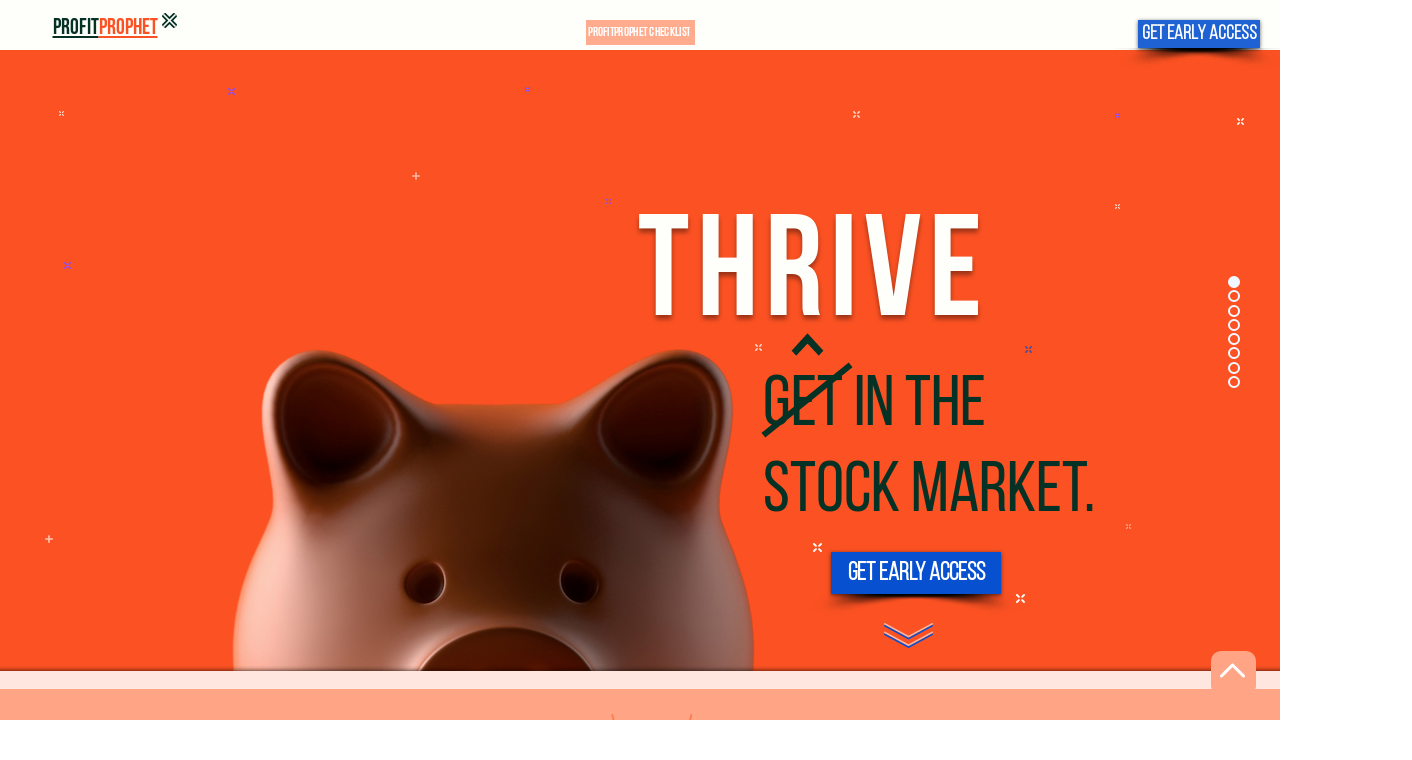

--- FILE ---
content_type: text/html; charset=UTF-8
request_url: https://www.profitprophetx.com/
body_size: 173162
content:
<!DOCTYPE html>
<html lang="en">
<head>
  
  <!-- SEO Tags -->
  <title>Learn How To Trade Stocks | ProfitProphetX</title>
  <meta name="description" content="Thrive in the stock market. Learn how to trade stocks with our #1 Amazon best-selling courses on trading &amp; top-rated stock market investing course. Chart your path to profit with ProfitProphetX."/>
  <link rel="canonical" href="https://www.profitprophetx.com"/>
  <meta property="og:title" content="Learn How To Trade Stocks | ProfitProphetX"/>
  <meta property="og:description" content="Thrive in the stock market. Learn how to trade stocks with the #1 Amazon best-selling courses on trading &amp; top-rated stock market investing course. Chart your path to profit with ProfitProphetX."/>
  <meta property="og:image" content="https://static.wixstatic.com/media/6ba986_75daa4cfc3f64e3cb130d099ade1f0f0%7Emv2.jpg/v1/fit/w_2500,h_1330,al_c/6ba986_75daa4cfc3f64e3cb130d099ade1f0f0%7Emv2.jpg"/>
  <meta property="og:image:width" content="2500"/>
  <meta property="og:image:height" content="1330"/>
  <meta property="og:url" content="https://www.profitprophetx.com"/>
  <meta property="og:site_name" content="ProfitProphetX"/>
  <meta property="og:type" content="website"/>
  <script type="application/ld+json">{"@context":"https://schema.org/","@type":"WebSite","name":"ProfitProphetX","url":"https://www.profitprophetx.com"}</script>
  <meta name="fb_admins_meta_tag" content="rico.suave.921"/>
  <meta name="google-site-verification" content="590CXZUVhp_XgQ08ePHIBP4bn7GyYLqH_HFAW3Gmwtk"/>
  <meta property="fb:admins" content="rico.suave.921"/>
  <meta name="twitter:card" content="summary_large_image"/>
  <meta name="twitter:title" content="Learn How To Trade Stocks | ProfitProphetX"/>
  <meta name="twitter:description" content="Thrive in the stock market. Learn how to trade stocks with the #1 Amazon best-selling courses on trading &amp; top-rated stock market investing course. Chart your path to profit with ProfitProphetX."/>
  <meta name="twitter:image" content="https://static.wixstatic.com/media/6ba986_75daa4cfc3f64e3cb130d099ade1f0f0%7Emv2.jpg/v1/fit/w_2500,h_1330,al_c/6ba986_75daa4cfc3f64e3cb130d099ade1f0f0%7Emv2.jpg"/>

  
  <meta charset='utf-8'>
  <meta name="viewport" content="width=device-width, initial-scale=1" id="wixDesktopViewport" />
  <meta http-equiv="X-UA-Compatible" content="IE=edge">
  <meta name="generator" content="Wix.com Website Builder"/>

  <link rel="icon" sizes="192x192" href="https://static.wixstatic.com/media/6ba986_aedffecada7046949d53a066a93bb30e%7Emv2.png/v1/fill/w_192%2Ch_192%2Clg_1%2Cusm_0.66_1.00_0.01/6ba986_aedffecada7046949d53a066a93bb30e%7Emv2.png" type="image/png"/>
  <link rel="shortcut icon" href="https://static.wixstatic.com/media/6ba986_aedffecada7046949d53a066a93bb30e%7Emv2.png/v1/fill/w_192%2Ch_192%2Clg_1%2Cusm_0.66_1.00_0.01/6ba986_aedffecada7046949d53a066a93bb30e%7Emv2.png" type="image/png"/>
  <link rel="apple-touch-icon" href="https://static.wixstatic.com/media/6ba986_aedffecada7046949d53a066a93bb30e%7Emv2.png/v1/fill/w_180%2Ch_180%2Clg_1%2Cusm_0.66_1.00_0.01/6ba986_aedffecada7046949d53a066a93bb30e%7Emv2.png" type="image/png"/>

  <!-- Safari Pinned Tab Icon -->
  <!-- <link rel="mask-icon" href="https://static.wixstatic.com/media/6ba986_aedffecada7046949d53a066a93bb30e%7Emv2.png/v1/fill/w_192%2Ch_192%2Clg_1%2Cusm_0.66_1.00_0.01/6ba986_aedffecada7046949d53a066a93bb30e%7Emv2.png"> -->

  <!-- Original trials -->
  


  <!-- Segmenter Polyfill -->
  <script>
    if (!window.Intl || !window.Intl.Segmenter) {
      (function() {
        var script = document.createElement('script');
        script.src = 'https://static.parastorage.com/unpkg/@formatjs/intl-segmenter@11.7.10/polyfill.iife.js';
        document.head.appendChild(script);
      })();
    }
  </script>

  <!-- Legacy Polyfills -->
  <script nomodule="" src="https://static.parastorage.com/unpkg/core-js-bundle@3.2.1/minified.js"></script>
  <script nomodule="" src="https://static.parastorage.com/unpkg/focus-within-polyfill@5.0.9/dist/focus-within-polyfill.js"></script>

  <!-- Performance API Polyfills -->
  <script>
  (function () {
    var noop = function noop() {};
    if ("performance" in window === false) {
      window.performance = {};
    }
    window.performance.mark = performance.mark || noop;
    window.performance.measure = performance.measure || noop;
    if ("now" in window.performance === false) {
      var nowOffset = Date.now();
      if (performance.timing && performance.timing.navigationStart) {
        nowOffset = performance.timing.navigationStart;
      }
      window.performance.now = function now() {
        return Date.now() - nowOffset;
      };
    }
  })();
  </script>

  <!-- Globals Definitions -->
  <script>
    (function () {
      var now = Date.now()
      window.initialTimestamps = {
        initialTimestamp: now,
        initialRequestTimestamp: Math.round(performance.timeOrigin ? performance.timeOrigin : now - performance.now())
      }

      window.thunderboltTag = "QA_READY"
      window.thunderboltVersion = "1.16788.0"
    })();
  </script>

  <!-- Essential Viewer Model -->
  <script type="application/json" id="wix-essential-viewer-model">{"fleetConfig":{"fleetName":"thunderbolt-seo-isolated-renderer","type":"Rollout","code":1},"mode":{"qa":false,"enableTestApi":false,"debug":false,"ssrIndicator":false,"ssrOnly":false,"siteAssetsFallback":"enable","versionIndicator":false},"componentsLibrariesTopology":[{"artifactId":"editor-elements","namespace":"wixui","url":"https:\/\/static.parastorage.com\/services\/editor-elements\/1.14858.0"},{"artifactId":"editor-elements","namespace":"dsgnsys","url":"https:\/\/static.parastorage.com\/services\/editor-elements\/1.14858.0"}],"siteFeaturesConfigs":{"sessionManager":{"isRunningInDifferentSiteContext":false}},"language":{"userLanguage":"en"},"siteAssets":{"clientTopology":{"mediaRootUrl":"https:\/\/static.wixstatic.com","scriptsUrl":"static.parastorage.com","staticMediaUrl":"https:\/\/static.wixstatic.com\/media","moduleRepoUrl":"https:\/\/static.parastorage.com\/unpkg","fileRepoUrl":"https:\/\/static.parastorage.com\/services","viewerAppsUrl":"https:\/\/viewer-apps.parastorage.com","viewerAssetsUrl":"https:\/\/viewer-assets.parastorage.com","siteAssetsUrl":"https:\/\/siteassets.parastorage.com","pageJsonServerUrls":["https:\/\/pages.parastorage.com","https:\/\/staticorigin.wixstatic.com","https:\/\/www.profitprophetx.com","https:\/\/fallback.wix.com\/wix-html-editor-pages-webapp\/page"],"pathOfTBModulesInFileRepoForFallback":"wix-thunderbolt\/dist\/"}},"siteFeatures":["accessibility","appMonitoring","assetsLoader","businessLogger","captcha","clickHandlerRegistrar","codeEmbed","commonConfig","componentsLoader","componentsRegistry","consentPolicy","cyclicTabbing","domSelectors","dynamicPages","environmentWixCodeSdk","environment","lightbox","locationWixCodeSdk","mpaNavigation","navigationManager","navigationPhases","pages","panorama","renderer","reporter","routerFetch","router","scrollRestoration","seoWixCodeSdk","seo","sessionManager","siteMembersWixCodeSdk","siteMembers","siteScrollBlocker","siteWixCodeSdk","speculationRules","ssrCache","stores","structureApi","thunderboltInitializer","tpaCommons","translations","usedPlatformApis","warmupData","windowMessageRegistrar","windowWixCodeSdk","wixEmbedsApi","componentsReact","platform"],"site":{"externalBaseUrl":"https:\/\/www.profitprophetx.com","isSEO":true},"media":{"staticMediaUrl":"https:\/\/static.wixstatic.com\/media","mediaRootUrl":"https:\/\/static.wixstatic.com\/","staticVideoUrl":"https:\/\/video.wixstatic.com\/"},"requestUrl":"https:\/\/www.profitprophetx.com\/","rollout":{"siteAssetsVersionsRollout":false,"isDACRollout":0,"isTBRollout":true},"commonConfig":{"brand":"wix","host":"VIEWER","bsi":"","consentPolicy":{},"consentPolicyHeader":{},"siteRevision":"2","branchId":"71ebd751-475f-48ff-9e11-f630c624edaf","renderingFlow":"NONE","language":"en","locale":"en-us"},"interactionSampleRatio":0.01,"dynamicModelUrl":"https:\/\/www.profitprophetx.com\/_api\/v2\/dynamicmodel","accessTokensUrl":"https:\/\/www.profitprophetx.com\/_api\/v1\/access-tokens","isExcludedFromSecurityExperiments":false,"experiments":{"specs.thunderbolt.hardenFetchAndXHR":true,"specs.thunderbolt.securityExperiments":true}}</script>
  <script>window.viewerModel = JSON.parse(document.getElementById('wix-essential-viewer-model').textContent)</script>

  <script>
    window.commonConfig = viewerModel.commonConfig
  </script>

  
  <!-- BEGIN handleAccessTokens bundle -->

  <script data-url="https://static.parastorage.com/services/wix-thunderbolt/dist/handleAccessTokens.inline.4f2f9a53.bundle.min.js">(()=>{"use strict";function e(e){let{context:o,property:r,value:n,enumerable:i=!0}=e,c=e.get,l=e.set;if(!r||void 0===n&&!c&&!l)return new Error("property and value are required");let a=o||globalThis,s=a?.[r],u={};if(void 0!==n)u.value=n;else{if(c){let e=t(c);e&&(u.get=e)}if(l){let e=t(l);e&&(u.set=e)}}let p={...u,enumerable:i||!1,configurable:!1};void 0!==n&&(p.writable=!1);try{Object.defineProperty(a,r,p)}catch(e){return e instanceof TypeError?s:e}return s}function t(e,t){return"function"==typeof e?e:!0===e?.async&&"function"==typeof e.func?t?async function(t){return e.func(t)}:async function(){return e.func()}:"function"==typeof e?.func?e.func:void 0}try{e({property:"strictDefine",value:e})}catch{}try{e({property:"defineStrictObject",value:r})}catch{}try{e({property:"defineStrictMethod",value:n})}catch{}var o=["toString","toLocaleString","valueOf","constructor","prototype"];function r(t){let{context:n,property:c,propertiesToExclude:l=[],skipPrototype:a=!1,hardenPrototypePropertiesToExclude:s=[]}=t;if(!c)return new Error("property is required");let u=(n||globalThis)[c],p={},f=i(n,c);u&&("object"==typeof u||"function"==typeof u)&&Reflect.ownKeys(u).forEach(t=>{if(!l.includes(t)&&!o.includes(t)){let o=i(u,t);if(o&&(o.writable||o.configurable)){let{value:r,get:n,set:i,enumerable:c=!1}=o,l={};void 0!==r?l.value=r:n?l.get=n:i&&(l.set=i);try{let o=e({context:u,property:t,...l,enumerable:c});p[t]=o}catch(e){if(!(e instanceof TypeError))throw e;try{p[t]=o.value||o.get||o.set}catch{}}}}});let d={originalObject:u,originalProperties:p};if(!a&&void 0!==u?.prototype){let e=r({context:u,property:"prototype",propertiesToExclude:s,skipPrototype:!0});e instanceof Error||(d.originalPrototype=e?.originalObject,d.originalPrototypeProperties=e?.originalProperties)}return e({context:n,property:c,value:u,enumerable:f?.enumerable}),d}function n(t,o){let r=(o||globalThis)[t],n=i(o||globalThis,t);return r&&n&&(n.writable||n.configurable)?(Object.freeze(r),e({context:globalThis,property:t,value:r})):r}function i(e,t){if(e&&t)try{return Reflect.getOwnPropertyDescriptor(e,t)}catch{return}}function c(e){if("string"!=typeof e)return e;try{return decodeURIComponent(e).toLowerCase().trim()}catch{return e.toLowerCase().trim()}}function l(e,t){let o="";if("string"==typeof e)o=e.split("=")[0]?.trim()||"";else{if(!e||"string"!=typeof e.name)return!1;o=e.name}return t.has(c(o)||"")}function a(e,t){let o;return o="string"==typeof e?e.split(";").map(e=>e.trim()).filter(e=>e.length>0):e||[],o.filter(e=>!l(e,t))}var s=null;function u(){return null===s&&(s=typeof Document>"u"?void 0:Object.getOwnPropertyDescriptor(Document.prototype,"cookie")),s}function p(t,o){if(!globalThis?.cookieStore)return;let r=globalThis.cookieStore.get.bind(globalThis.cookieStore),n=globalThis.cookieStore.getAll.bind(globalThis.cookieStore),i=globalThis.cookieStore.set.bind(globalThis.cookieStore),c=globalThis.cookieStore.delete.bind(globalThis.cookieStore);return e({context:globalThis.CookieStore.prototype,property:"get",value:async function(e){return l(("string"==typeof e?e:e.name)||"",t)?null:r.call(this,e)},enumerable:!0}),e({context:globalThis.CookieStore.prototype,property:"getAll",value:async function(){return a(await n.apply(this,Array.from(arguments)),t)},enumerable:!0}),e({context:globalThis.CookieStore.prototype,property:"set",value:async function(){let e=Array.from(arguments);if(!l(1===e.length?e[0].name:e[0],t))return i.apply(this,e);o&&console.warn(o)},enumerable:!0}),e({context:globalThis.CookieStore.prototype,property:"delete",value:async function(){let e=Array.from(arguments);if(!l(1===e.length?e[0].name:e[0],t))return c.apply(this,e)},enumerable:!0}),e({context:globalThis.cookieStore,property:"prototype",value:globalThis.CookieStore.prototype,enumerable:!1}),e({context:globalThis,property:"cookieStore",value:globalThis.cookieStore,enumerable:!0}),{get:r,getAll:n,set:i,delete:c}}var f=["TextEncoder","TextDecoder","XMLHttpRequestEventTarget","EventTarget","URL","JSON","Reflect","Object","Array","Map","Set","WeakMap","WeakSet","Promise","Symbol","Error"],d=["addEventListener","removeEventListener","dispatchEvent","encodeURI","encodeURIComponent","decodeURI","decodeURIComponent"];const y=(e,t)=>{try{const o=t?t.get.call(document):document.cookie;return o.split(";").map(e=>e.trim()).filter(t=>t?.startsWith(e))[0]?.split("=")[1]}catch(e){return""}},g=(e="",t="",o="/")=>`${e}=; ${t?`domain=${t};`:""} max-age=0; path=${o}; expires=Thu, 01 Jan 1970 00:00:01 GMT`;function m(){(function(){if("undefined"!=typeof window){const e=performance.getEntriesByType("navigation")[0];return"back_forward"===(e?.type||"")}return!1})()&&function(){const{counter:e}=function(){const e=b("getItem");if(e){const[t,o]=e.split("-"),r=o?parseInt(o,10):0;if(r>=3){const e=t?Number(t):0;if(Date.now()-e>6e4)return{counter:0}}return{counter:r}}return{counter:0}}();e<3?(!function(e=1){b("setItem",`${Date.now()}-${e}`)}(e+1),window.location.reload()):console.error("ATS: Max reload attempts reached")}()}function b(e,t){try{return sessionStorage[e]("reload",t||"")}catch(e){console.error("ATS: Error calling sessionStorage:",e)}}const h="client-session-bind",v="sec-fetch-unsupported",{experiments:w}=window.viewerModel,T=[h,"client-binding",v,"svSession","smSession","server-session-bind","wixSession2","wixSession3"].map(e=>e.toLowerCase()),{cookie:S}=function(t,o){let r=new Set(t);return e({context:document,property:"cookie",set:{func:e=>function(e,t,o,r){let n=u(),i=c(t.split(";")[0]||"")||"";[...o].every(e=>!i.startsWith(e.toLowerCase()))&&n?.set?n.set.call(e,t):r&&console.warn(r)}(document,e,r,o)},get:{func:()=>function(e,t){let o=u();if(!o?.get)throw new Error("Cookie descriptor or getter not available");return a(o.get.call(e),t).join("; ")}(document,r)},enumerable:!0}),{cookieStore:p(r,o),cookie:u()}}(T),k="tbReady",x="security_overrideGlobals",{experiments:E,siteFeaturesConfigs:C,accessTokensUrl:P}=window.viewerModel,R=P,M={},O=(()=>{const e=y(h,S);if(w["specs.thunderbolt.browserCacheReload"]){y(v,S)||e?b("removeItem"):m()}return(()=>{const e=g(h),t=g(h,location.hostname);S.set.call(document,e),S.set.call(document,t)})(),e})();O&&(M["client-binding"]=O);const D=fetch;addEventListener(k,function e(t){const{logger:o}=t.detail;try{window.tb.init({fetch:D,fetchHeaders:M})}catch(e){const t=new Error("TB003");o.meter(`${x}_${t.message}`,{paramsOverrides:{errorType:x,eventString:t.message}}),window?.viewerModel?.mode.debug&&console.error(e)}finally{removeEventListener(k,e)}}),E["specs.thunderbolt.hardenFetchAndXHR"]||(window.fetchDynamicModel=()=>C.sessionManager.isRunningInDifferentSiteContext?Promise.resolve({}):fetch(R,{credentials:"same-origin",headers:M}).then(function(e){if(!e.ok)throw new Error(`[${e.status}]${e.statusText}`);return e.json()}),window.dynamicModelPromise=window.fetchDynamicModel())})();
//# sourceMappingURL=https://static.parastorage.com/services/wix-thunderbolt/dist/handleAccessTokens.inline.4f2f9a53.bundle.min.js.map</script>

<!-- END handleAccessTokens bundle -->

<!-- BEGIN overrideGlobals bundle -->

<script data-url="https://static.parastorage.com/services/wix-thunderbolt/dist/overrideGlobals.inline.ec13bfcf.bundle.min.js">(()=>{"use strict";function e(e){let{context:r,property:o,value:n,enumerable:i=!0}=e,c=e.get,a=e.set;if(!o||void 0===n&&!c&&!a)return new Error("property and value are required");let l=r||globalThis,u=l?.[o],s={};if(void 0!==n)s.value=n;else{if(c){let e=t(c);e&&(s.get=e)}if(a){let e=t(a);e&&(s.set=e)}}let p={...s,enumerable:i||!1,configurable:!1};void 0!==n&&(p.writable=!1);try{Object.defineProperty(l,o,p)}catch(e){return e instanceof TypeError?u:e}return u}function t(e,t){return"function"==typeof e?e:!0===e?.async&&"function"==typeof e.func?t?async function(t){return e.func(t)}:async function(){return e.func()}:"function"==typeof e?.func?e.func:void 0}try{e({property:"strictDefine",value:e})}catch{}try{e({property:"defineStrictObject",value:o})}catch{}try{e({property:"defineStrictMethod",value:n})}catch{}var r=["toString","toLocaleString","valueOf","constructor","prototype"];function o(t){let{context:n,property:c,propertiesToExclude:a=[],skipPrototype:l=!1,hardenPrototypePropertiesToExclude:u=[]}=t;if(!c)return new Error("property is required");let s=(n||globalThis)[c],p={},f=i(n,c);s&&("object"==typeof s||"function"==typeof s)&&Reflect.ownKeys(s).forEach(t=>{if(!a.includes(t)&&!r.includes(t)){let r=i(s,t);if(r&&(r.writable||r.configurable)){let{value:o,get:n,set:i,enumerable:c=!1}=r,a={};void 0!==o?a.value=o:n?a.get=n:i&&(a.set=i);try{let r=e({context:s,property:t,...a,enumerable:c});p[t]=r}catch(e){if(!(e instanceof TypeError))throw e;try{p[t]=r.value||r.get||r.set}catch{}}}}});let d={originalObject:s,originalProperties:p};if(!l&&void 0!==s?.prototype){let e=o({context:s,property:"prototype",propertiesToExclude:u,skipPrototype:!0});e instanceof Error||(d.originalPrototype=e?.originalObject,d.originalPrototypeProperties=e?.originalProperties)}return e({context:n,property:c,value:s,enumerable:f?.enumerable}),d}function n(t,r){let o=(r||globalThis)[t],n=i(r||globalThis,t);return o&&n&&(n.writable||n.configurable)?(Object.freeze(o),e({context:globalThis,property:t,value:o})):o}function i(e,t){if(e&&t)try{return Reflect.getOwnPropertyDescriptor(e,t)}catch{return}}function c(e){if("string"!=typeof e)return e;try{return decodeURIComponent(e).toLowerCase().trim()}catch{return e.toLowerCase().trim()}}function a(e,t){return e instanceof Headers?e.forEach((r,o)=>{l(o,t)||e.delete(o)}):Object.keys(e).forEach(r=>{l(r,t)||delete e[r]}),e}function l(e,t){return!t.has(c(e)||"")}function u(e,t){let r=!0,o=function(e){let t,r;if(globalThis.Request&&e instanceof Request)t=e.url;else{if("function"!=typeof e?.toString)throw new Error("Unsupported type for url");t=e.toString()}try{return new URL(t).pathname}catch{return r=t.replace(/#.+/gi,"").split("?").shift(),r.startsWith("/")?r:`/${r}`}}(e),n=c(o);return n&&t.some(e=>n.includes(e))&&(r=!1),r}function s(t,r,o){let n=fetch,i=XMLHttpRequest,c=new Set(r);function s(){let e=new i,r=e.open,n=e.setRequestHeader;return e.open=function(){let n=Array.from(arguments),i=n[1];if(n.length<2||u(i,t))return r.apply(e,n);throw new Error(o||`Request not allowed for path ${i}`)},e.setRequestHeader=function(t,r){l(decodeURIComponent(t),c)&&n.call(e,t,r)},e}return e({property:"fetch",value:function(){let e=function(e,t){return globalThis.Request&&e[0]instanceof Request&&e[0]?.headers?a(e[0].headers,t):e[1]?.headers&&a(e[1].headers,t),e}(arguments,c);return u(arguments[0],t)?n.apply(globalThis,Array.from(e)):new Promise((e,t)=>{t(new Error(o||`Request not allowed for path ${arguments[0]}`))})},enumerable:!0}),e({property:"XMLHttpRequest",value:s,enumerable:!0}),Object.keys(i).forEach(e=>{s[e]=i[e]}),{fetch:n,XMLHttpRequest:i}}var p=["TextEncoder","TextDecoder","XMLHttpRequestEventTarget","EventTarget","URL","JSON","Reflect","Object","Array","Map","Set","WeakMap","WeakSet","Promise","Symbol","Error"],f=["addEventListener","removeEventListener","dispatchEvent","encodeURI","encodeURIComponent","decodeURI","decodeURIComponent"];const d=function(){let t=globalThis.open,r=document.open;function o(e,r,o){let n="string"!=typeof e,i=t.call(window,e,r,o);return n||e&&function(e){return e.startsWith("//")&&/(?:[a-z0-9](?:[a-z0-9-]{0,61}[a-z0-9])?\.)+[a-z0-9][a-z0-9-]{0,61}[a-z0-9]/g.test(`${location.protocol}:${e}`)&&(e=`${location.protocol}${e}`),!e.startsWith("http")||new URL(e).hostname===location.hostname}(e)?{}:i}return e({property:"open",value:o,context:globalThis,enumerable:!0}),e({property:"open",value:function(e,t,n){return e?o(e,t,n):r.call(document,e||"",t||"",n||"")},context:document,enumerable:!0}),{open:t,documentOpen:r}},y=function(){let t=document.createElement,r=Element.prototype.setAttribute,o=Element.prototype.setAttributeNS;return e({property:"createElement",context:document,value:function(n,i){let a=t.call(document,n,i);if("iframe"===c(n)){e({property:"srcdoc",context:a,get:()=>"",set:()=>{console.warn("`srcdoc` is not allowed in iframe elements.")}});let t=function(e,t){"srcdoc"!==e.toLowerCase()?r.call(a,e,t):console.warn("`srcdoc` attribute is not allowed to be set.")},n=function(e,t,r){"srcdoc"!==t.toLowerCase()?o.call(a,e,t,r):console.warn("`srcdoc` attribute is not allowed to be set.")};a.setAttribute=t,a.setAttributeNS=n}return a},enumerable:!0}),{createElement:t,setAttribute:r,setAttributeNS:o}},m=["client-binding"],b=["/_api/v1/access-tokens","/_api/v2/dynamicmodel","/_api/one-app-session-web/v3/businesses"],h=function(){let t=setTimeout,r=setInterval;return o("setTimeout",0,globalThis),o("setInterval",0,globalThis),{setTimeout:t,setInterval:r};function o(t,r,o){let n=o||globalThis,i=n[t];if(!i||"function"!=typeof i)throw new Error(`Function ${t} not found or is not a function`);e({property:t,value:function(){let e=Array.from(arguments);if("string"!=typeof e[r])return i.apply(n,e);console.warn(`Calling ${t} with a String Argument at index ${r} is not allowed`)},context:o,enumerable:!0})}},v=function(){if(navigator&&"serviceWorker"in navigator){let t=navigator.serviceWorker.register;return e({context:navigator.serviceWorker,property:"register",value:function(){console.log("Service worker registration is not allowed")},enumerable:!0}),{register:t}}return{}};performance.mark("overrideGlobals started");const{isExcludedFromSecurityExperiments:g,experiments:w}=window.viewerModel,E=!g&&w["specs.thunderbolt.securityExperiments"];try{d(),E&&y(),w["specs.thunderbolt.hardenFetchAndXHR"]&&E&&s(b,m),v(),(e=>{let t=[],r=[];r=r.concat(["TextEncoder","TextDecoder"]),e&&(r=r.concat(["XMLHttpRequestEventTarget","EventTarget"])),r=r.concat(["URL","JSON"]),e&&(t=t.concat(["addEventListener","removeEventListener"])),t=t.concat(["encodeURI","encodeURIComponent","decodeURI","decodeURIComponent"]),r=r.concat(["String","Number"]),e&&r.push("Object"),r=r.concat(["Reflect"]),t.forEach(e=>{n(e),["addEventListener","removeEventListener"].includes(e)&&n(e,document)}),r.forEach(e=>{o({property:e})})})(E),E&&h()}catch(e){window?.viewerModel?.mode.debug&&console.error(e);const t=new Error("TB006");window.fedops?.reportError(t,"security_overrideGlobals"),window.Sentry?window.Sentry.captureException(t):globalThis.defineStrictProperty("sentryBuffer",[t],window,!1)}performance.mark("overrideGlobals ended")})();
//# sourceMappingURL=https://static.parastorage.com/services/wix-thunderbolt/dist/overrideGlobals.inline.ec13bfcf.bundle.min.js.map</script>

<!-- END overrideGlobals bundle -->


  
  <script>
    window.commonConfig = viewerModel.commonConfig

	
  </script>

  <!-- Initial CSS -->
  <style data-url="https://static.parastorage.com/services/wix-thunderbolt/dist/main.347af09f.min.css">@keyframes slide-horizontal-new{0%{transform:translateX(100%)}}@keyframes slide-horizontal-old{80%{opacity:1}to{opacity:0;transform:translateX(-100%)}}@keyframes slide-vertical-new{0%{transform:translateY(-100%)}}@keyframes slide-vertical-old{80%{opacity:1}to{opacity:0;transform:translateY(100%)}}@keyframes out-in-new{0%{opacity:0}}@keyframes out-in-old{to{opacity:0}}:root:active-view-transition{view-transition-name:none}::view-transition{pointer-events:none}:root:active-view-transition::view-transition-new(page-group),:root:active-view-transition::view-transition-old(page-group){animation-duration:.6s;cursor:wait;pointer-events:all}:root:active-view-transition-type(SlideHorizontal)::view-transition-old(page-group){animation:slide-horizontal-old .6s cubic-bezier(.83,0,.17,1) forwards;mix-blend-mode:normal}:root:active-view-transition-type(SlideHorizontal)::view-transition-new(page-group){animation:slide-horizontal-new .6s cubic-bezier(.83,0,.17,1) backwards;mix-blend-mode:normal}:root:active-view-transition-type(SlideVertical)::view-transition-old(page-group){animation:slide-vertical-old .6s cubic-bezier(.83,0,.17,1) forwards;mix-blend-mode:normal}:root:active-view-transition-type(SlideVertical)::view-transition-new(page-group){animation:slide-vertical-new .6s cubic-bezier(.83,0,.17,1) backwards;mix-blend-mode:normal}:root:active-view-transition-type(OutIn)::view-transition-old(page-group){animation:out-in-old .35s cubic-bezier(.22,1,.36,1) forwards}:root:active-view-transition-type(OutIn)::view-transition-new(page-group){animation:out-in-new .35s cubic-bezier(.64,0,.78,0) .35s backwards}@media(prefers-reduced-motion:reduce){::view-transition-group(*),::view-transition-new(*),::view-transition-old(*){animation:none!important}}body,html{background:transparent;border:0;margin:0;outline:0;padding:0;vertical-align:baseline}body{--scrollbar-width:0px;font-family:Arial,Helvetica,sans-serif;font-size:10px}body,html{height:100%}body{overflow-x:auto;overflow-y:scroll}body:not(.responsive) #site-root{min-width:var(--site-width);width:100%}body:not([data-js-loaded]) [data-hide-prejs]{visibility:hidden}interact-element{display:contents}#SITE_CONTAINER{position:relative}:root{--one-unit:1vw;--section-max-width:9999px;--spx-stopper-max:9999px;--spx-stopper-min:0px;--browser-zoom:1}@supports(-webkit-appearance:none) and (stroke-color:transparent){:root{--safari-sticky-fix:opacity;--experimental-safari-sticky-fix:translateZ(0)}}@supports(container-type:inline-size){:root{--one-unit:1cqw}}[id^=oldHoverBox-]{mix-blend-mode:plus-lighter;transition:opacity .5s ease,visibility .5s ease}[data-mesh-id$=inlineContent-gridContainer]:has(>[id^=oldHoverBox-]){isolation:isolate}</style>
<style data-url="https://static.parastorage.com/services/wix-thunderbolt/dist/main.renderer.9cb0985f.min.css">a,abbr,acronym,address,applet,b,big,blockquote,button,caption,center,cite,code,dd,del,dfn,div,dl,dt,em,fieldset,font,footer,form,h1,h2,h3,h4,h5,h6,header,i,iframe,img,ins,kbd,label,legend,li,nav,object,ol,p,pre,q,s,samp,section,small,span,strike,strong,sub,sup,table,tbody,td,tfoot,th,thead,title,tr,tt,u,ul,var{background:transparent;border:0;margin:0;outline:0;padding:0;vertical-align:baseline}input,select,textarea{box-sizing:border-box;font-family:Helvetica,Arial,sans-serif}ol,ul{list-style:none}blockquote,q{quotes:none}ins{text-decoration:none}del{text-decoration:line-through}table{border-collapse:collapse;border-spacing:0}a{cursor:pointer;text-decoration:none}.testStyles{overflow-y:hidden}.reset-button{-webkit-appearance:none;background:none;border:0;color:inherit;font:inherit;line-height:normal;outline:0;overflow:visible;padding:0;-webkit-user-select:none;-moz-user-select:none;-ms-user-select:none}:focus{outline:none}body.device-mobile-optimized:not(.disable-site-overflow){overflow-x:hidden;overflow-y:scroll}body.device-mobile-optimized:not(.responsive) #SITE_CONTAINER{margin-left:auto;margin-right:auto;overflow-x:visible;position:relative;width:320px}body.device-mobile-optimized:not(.responsive):not(.blockSiteScrolling) #SITE_CONTAINER{margin-top:0}body.device-mobile-optimized>*{max-width:100%!important}body.device-mobile-optimized #site-root{overflow-x:hidden;overflow-y:hidden}@supports(overflow:clip){body.device-mobile-optimized #site-root{overflow-x:clip;overflow-y:clip}}body.device-mobile-non-optimized #SITE_CONTAINER #site-root{overflow-x:clip;overflow-y:clip}body.device-mobile-non-optimized.fullScreenMode{background-color:#5f6360}body.device-mobile-non-optimized.fullScreenMode #MOBILE_ACTIONS_MENU,body.device-mobile-non-optimized.fullScreenMode #SITE_BACKGROUND,body.device-mobile-non-optimized.fullScreenMode #site-root,body.fullScreenMode #WIX_ADS{visibility:hidden}body.fullScreenMode{overflow-x:hidden!important;overflow-y:hidden!important}body.fullScreenMode.device-mobile-optimized #TINY_MENU{opacity:0;pointer-events:none}body.fullScreenMode-scrollable.device-mobile-optimized{overflow-x:hidden!important;overflow-y:auto!important}body.fullScreenMode-scrollable.device-mobile-optimized #masterPage,body.fullScreenMode-scrollable.device-mobile-optimized #site-root{overflow-x:hidden!important;overflow-y:hidden!important}body.fullScreenMode-scrollable.device-mobile-optimized #SITE_BACKGROUND,body.fullScreenMode-scrollable.device-mobile-optimized #masterPage{height:auto!important}body.fullScreenMode-scrollable.device-mobile-optimized #masterPage.mesh-layout{height:0!important}body.blockSiteScrolling,body.siteScrollingBlocked{position:fixed;width:100%}body.blockSiteScrolling #SITE_CONTAINER{margin-top:calc(var(--blocked-site-scroll-margin-top)*-1)}#site-root{margin:0 auto;min-height:100%;position:relative;top:var(--wix-ads-height)}#site-root img:not([src]){visibility:hidden}#site-root svg img:not([src]){visibility:visible}.auto-generated-link{color:inherit}#SCROLL_TO_BOTTOM,#SCROLL_TO_TOP{height:0}.has-click-trigger{cursor:pointer}.fullScreenOverlay{bottom:0;display:flex;justify-content:center;left:0;overflow-y:hidden;position:fixed;right:0;top:-60px;z-index:1005}.fullScreenOverlay>.fullScreenOverlayContent{bottom:0;left:0;margin:0 auto;overflow:hidden;position:absolute;right:0;top:60px;transform:translateZ(0)}[data-mesh-id$=centeredContent],[data-mesh-id$=form],[data-mesh-id$=inlineContent]{pointer-events:none;position:relative}[data-mesh-id$=-gridWrapper],[data-mesh-id$=-rotated-wrapper]{pointer-events:none}[data-mesh-id$=-gridContainer]>*,[data-mesh-id$=-rotated-wrapper]>*,[data-mesh-id$=inlineContent]>:not([data-mesh-id$=-gridContainer]){pointer-events:auto}.device-mobile-optimized #masterPage.mesh-layout #SOSP_CONTAINER_CUSTOM_ID{grid-area:2/1/3/2;-ms-grid-row:2;position:relative}#masterPage.mesh-layout{-ms-grid-rows:max-content max-content min-content max-content;-ms-grid-columns:100%;align-items:start;display:-ms-grid;display:grid;grid-template-columns:100%;grid-template-rows:max-content max-content min-content max-content;justify-content:stretch}#masterPage.mesh-layout #PAGES_CONTAINER,#masterPage.mesh-layout #SITE_FOOTER-placeholder,#masterPage.mesh-layout #SITE_FOOTER_WRAPPER,#masterPage.mesh-layout #SITE_HEADER-placeholder,#masterPage.mesh-layout #SITE_HEADER_WRAPPER,#masterPage.mesh-layout #SOSP_CONTAINER_CUSTOM_ID[data-state~=mobileView],#masterPage.mesh-layout #soapAfterPagesContainer,#masterPage.mesh-layout #soapBeforePagesContainer{-ms-grid-row-align:start;-ms-grid-column-align:start;-ms-grid-column:1}#masterPage.mesh-layout #SITE_HEADER-placeholder,#masterPage.mesh-layout #SITE_HEADER_WRAPPER{grid-area:1/1/2/2;-ms-grid-row:1}#masterPage.mesh-layout #PAGES_CONTAINER,#masterPage.mesh-layout #soapAfterPagesContainer,#masterPage.mesh-layout #soapBeforePagesContainer{grid-area:3/1/4/2;-ms-grid-row:3}#masterPage.mesh-layout #soapAfterPagesContainer,#masterPage.mesh-layout #soapBeforePagesContainer{width:100%}#masterPage.mesh-layout #PAGES_CONTAINER{align-self:stretch}#masterPage.mesh-layout main#PAGES_CONTAINER{display:block}#masterPage.mesh-layout #SITE_FOOTER-placeholder,#masterPage.mesh-layout #SITE_FOOTER_WRAPPER{grid-area:4/1/5/2;-ms-grid-row:4}#masterPage.mesh-layout #SITE_PAGES,#masterPage.mesh-layout [data-mesh-id=PAGES_CONTAINERcenteredContent],#masterPage.mesh-layout [data-mesh-id=PAGES_CONTAINERinlineContent]{height:100%}#masterPage.mesh-layout.desktop>*{width:100%}#masterPage.mesh-layout #PAGES_CONTAINER,#masterPage.mesh-layout #SITE_FOOTER,#masterPage.mesh-layout #SITE_FOOTER_WRAPPER,#masterPage.mesh-layout #SITE_HEADER,#masterPage.mesh-layout #SITE_HEADER_WRAPPER,#masterPage.mesh-layout #SITE_PAGES,#masterPage.mesh-layout #masterPageinlineContent{position:relative}#masterPage.mesh-layout #SITE_HEADER{grid-area:1/1/2/2}#masterPage.mesh-layout #SITE_FOOTER{grid-area:4/1/5/2}#masterPage.mesh-layout.overflow-x-clip #SITE_FOOTER,#masterPage.mesh-layout.overflow-x-clip #SITE_HEADER{overflow-x:clip}[data-z-counter]{z-index:0}[data-z-counter="0"]{z-index:auto}.wixSiteProperties{-webkit-font-smoothing:antialiased;-moz-osx-font-smoothing:grayscale}:root{--wst-button-color-fill-primary:rgb(var(--color_48));--wst-button-color-border-primary:rgb(var(--color_49));--wst-button-color-text-primary:rgb(var(--color_50));--wst-button-color-fill-primary-hover:rgb(var(--color_51));--wst-button-color-border-primary-hover:rgb(var(--color_52));--wst-button-color-text-primary-hover:rgb(var(--color_53));--wst-button-color-fill-primary-disabled:rgb(var(--color_54));--wst-button-color-border-primary-disabled:rgb(var(--color_55));--wst-button-color-text-primary-disabled:rgb(var(--color_56));--wst-button-color-fill-secondary:rgb(var(--color_57));--wst-button-color-border-secondary:rgb(var(--color_58));--wst-button-color-text-secondary:rgb(var(--color_59));--wst-button-color-fill-secondary-hover:rgb(var(--color_60));--wst-button-color-border-secondary-hover:rgb(var(--color_61));--wst-button-color-text-secondary-hover:rgb(var(--color_62));--wst-button-color-fill-secondary-disabled:rgb(var(--color_63));--wst-button-color-border-secondary-disabled:rgb(var(--color_64));--wst-button-color-text-secondary-disabled:rgb(var(--color_65));--wst-color-fill-base-1:rgb(var(--color_36));--wst-color-fill-base-2:rgb(var(--color_37));--wst-color-fill-base-shade-1:rgb(var(--color_38));--wst-color-fill-base-shade-2:rgb(var(--color_39));--wst-color-fill-base-shade-3:rgb(var(--color_40));--wst-color-fill-accent-1:rgb(var(--color_41));--wst-color-fill-accent-2:rgb(var(--color_42));--wst-color-fill-accent-3:rgb(var(--color_43));--wst-color-fill-accent-4:rgb(var(--color_44));--wst-color-fill-background-primary:rgb(var(--color_11));--wst-color-fill-background-secondary:rgb(var(--color_12));--wst-color-text-primary:rgb(var(--color_15));--wst-color-text-secondary:rgb(var(--color_14));--wst-color-action:rgb(var(--color_18));--wst-color-disabled:rgb(var(--color_39));--wst-color-title:rgb(var(--color_45));--wst-color-subtitle:rgb(var(--color_46));--wst-color-line:rgb(var(--color_47));--wst-font-style-h2:var(--font_2);--wst-font-style-h3:var(--font_3);--wst-font-style-h4:var(--font_4);--wst-font-style-h5:var(--font_5);--wst-font-style-h6:var(--font_6);--wst-font-style-body-large:var(--font_7);--wst-font-style-body-medium:var(--font_8);--wst-font-style-body-small:var(--font_9);--wst-font-style-body-x-small:var(--font_10);--wst-color-custom-1:rgb(var(--color_13));--wst-color-custom-2:rgb(var(--color_16));--wst-color-custom-3:rgb(var(--color_17));--wst-color-custom-4:rgb(var(--color_19));--wst-color-custom-5:rgb(var(--color_20));--wst-color-custom-6:rgb(var(--color_21));--wst-color-custom-7:rgb(var(--color_22));--wst-color-custom-8:rgb(var(--color_23));--wst-color-custom-9:rgb(var(--color_24));--wst-color-custom-10:rgb(var(--color_25));--wst-color-custom-11:rgb(var(--color_26));--wst-color-custom-12:rgb(var(--color_27));--wst-color-custom-13:rgb(var(--color_28));--wst-color-custom-14:rgb(var(--color_29));--wst-color-custom-15:rgb(var(--color_30));--wst-color-custom-16:rgb(var(--color_31));--wst-color-custom-17:rgb(var(--color_32));--wst-color-custom-18:rgb(var(--color_33));--wst-color-custom-19:rgb(var(--color_34));--wst-color-custom-20:rgb(var(--color_35))}.wix-presets-wrapper{display:contents}</style>

  <meta name="format-detection" content="telephone=no">
  <meta name="skype_toolbar" content="skype_toolbar_parser_compatible">
  
  

  

  
      <!--pageHtmlEmbeds.head start-->
      <script type="wix/htmlEmbeds" id="pageHtmlEmbeds.head start"></script>
    
      <link rel="stylesheet" href="https://static.parastorage.com/unpkg-semver/mobile-app-invite-banner/mobile-app-invite-banner.css">
<script type="text/javascript" async
    id="wix-mobile-app-banner"
    data-app-link="https://apps.wix.com/place-invites/join-lp/516e1756-fe42-483d-baad-17ab4c54e942"
    config=null
    src="https://static.parastorage.com/unpkg-semver/mobile-app-invite-banner/mobile-app-invite-banner.umd.min.js">
</script>
    
      <script type="wix/htmlEmbeds" id="pageHtmlEmbeds.head end"></script>
      <!--pageHtmlEmbeds.head end-->
  

  <!-- head performance data start -->
  
  <!-- head performance data end -->
  

    


    
<style data-href="https://static.parastorage.com/services/editor-elements-library/dist/thunderbolt/rb_wixui.thunderbolt_bootstrap.a1b00b19.min.css">.cwL6XW{cursor:pointer}.sNF2R0{opacity:0}.hLoBV3{transition:opacity var(--transition-duration) cubic-bezier(.37,0,.63,1)}.Rdf41z,.hLoBV3{opacity:1}.ftlZWo{transition:opacity var(--transition-duration) cubic-bezier(.37,0,.63,1)}.ATGlOr,.ftlZWo{opacity:0}.KQSXD0{transition:opacity var(--transition-duration) cubic-bezier(.64,0,.78,0)}.KQSXD0,.pagQKE{opacity:1}._6zG5H{opacity:0;transition:opacity var(--transition-duration) cubic-bezier(.22,1,.36,1)}.BB49uC{transform:translateX(100%)}.j9xE1V{transition:transform var(--transition-duration) cubic-bezier(.87,0,.13,1)}.ICs7Rs,.j9xE1V{transform:translateX(0)}.DxijZJ{transition:transform var(--transition-duration) cubic-bezier(.87,0,.13,1)}.B5kjYq,.DxijZJ{transform:translateX(-100%)}.cJijIV{transition:transform var(--transition-duration) cubic-bezier(.87,0,.13,1)}.cJijIV,.hOxaWM{transform:translateX(0)}.T9p3fN{transform:translateX(100%);transition:transform var(--transition-duration) cubic-bezier(.87,0,.13,1)}.qDxYJm{transform:translateY(100%)}.aA9V0P{transition:transform var(--transition-duration) cubic-bezier(.87,0,.13,1)}.YPXPAS,.aA9V0P{transform:translateY(0)}.Xf2zsA{transition:transform var(--transition-duration) cubic-bezier(.87,0,.13,1)}.Xf2zsA,.y7Kt7s{transform:translateY(-100%)}.EeUgMu{transition:transform var(--transition-duration) cubic-bezier(.87,0,.13,1)}.EeUgMu,.fdHrtm{transform:translateY(0)}.WIFaG4{transform:translateY(100%);transition:transform var(--transition-duration) cubic-bezier(.87,0,.13,1)}body:not(.responsive) .JsJXaX{overflow-x:clip}:root:active-view-transition .JsJXaX{view-transition-name:page-group}.AnQkDU{display:grid;grid-template-columns:1fr;grid-template-rows:1fr;height:100%}.AnQkDU>div{align-self:stretch!important;grid-area:1/1/2/2;justify-self:stretch!important}.StylableButton2545352419__root{-archetype:box;border:none;box-sizing:border-box;cursor:pointer;display:block;height:100%;min-height:10px;min-width:10px;padding:0;touch-action:manipulation;width:100%}.StylableButton2545352419__root[disabled]{pointer-events:none}.StylableButton2545352419__root:not(:hover):not([disabled]).StylableButton2545352419--hasBackgroundColor{background-color:var(--corvid-background-color)!important}.StylableButton2545352419__root:hover:not([disabled]).StylableButton2545352419--hasHoverBackgroundColor{background-color:var(--corvid-hover-background-color)!important}.StylableButton2545352419__root:not(:hover)[disabled].StylableButton2545352419--hasDisabledBackgroundColor{background-color:var(--corvid-disabled-background-color)!important}.StylableButton2545352419__root:not(:hover):not([disabled]).StylableButton2545352419--hasBorderColor{border-color:var(--corvid-border-color)!important}.StylableButton2545352419__root:hover:not([disabled]).StylableButton2545352419--hasHoverBorderColor{border-color:var(--corvid-hover-border-color)!important}.StylableButton2545352419__root:not(:hover)[disabled].StylableButton2545352419--hasDisabledBorderColor{border-color:var(--corvid-disabled-border-color)!important}.StylableButton2545352419__root.StylableButton2545352419--hasBorderRadius{border-radius:var(--corvid-border-radius)!important}.StylableButton2545352419__root.StylableButton2545352419--hasBorderWidth{border-width:var(--corvid-border-width)!important}.StylableButton2545352419__root:not(:hover):not([disabled]).StylableButton2545352419--hasColor,.StylableButton2545352419__root:not(:hover):not([disabled]).StylableButton2545352419--hasColor .StylableButton2545352419__label{color:var(--corvid-color)!important}.StylableButton2545352419__root:hover:not([disabled]).StylableButton2545352419--hasHoverColor,.StylableButton2545352419__root:hover:not([disabled]).StylableButton2545352419--hasHoverColor .StylableButton2545352419__label{color:var(--corvid-hover-color)!important}.StylableButton2545352419__root:not(:hover)[disabled].StylableButton2545352419--hasDisabledColor,.StylableButton2545352419__root:not(:hover)[disabled].StylableButton2545352419--hasDisabledColor .StylableButton2545352419__label{color:var(--corvid-disabled-color)!important}.StylableButton2545352419__link{-archetype:box;box-sizing:border-box;color:#000;text-decoration:none}.StylableButton2545352419__container{align-items:center;display:flex;flex-basis:auto;flex-direction:row;flex-grow:1;height:100%;justify-content:center;overflow:hidden;transition:all .2s ease,visibility 0s;width:100%}.StylableButton2545352419__label{-archetype:text;-controller-part-type:LayoutChildDisplayDropdown,LayoutFlexChildSpacing(first);max-width:100%;min-width:1.8em;overflow:hidden;text-align:center;text-overflow:ellipsis;transition:inherit;white-space:nowrap}.StylableButton2545352419__root.StylableButton2545352419--isMaxContent .StylableButton2545352419__label{text-overflow:unset}.StylableButton2545352419__root.StylableButton2545352419--isWrapText .StylableButton2545352419__label{min-width:10px;overflow-wrap:break-word;white-space:break-spaces;word-break:break-word}.StylableButton2545352419__icon{-archetype:icon;-controller-part-type:LayoutChildDisplayDropdown,LayoutFlexChildSpacing(last);flex-shrink:0;height:50px;min-width:1px;transition:inherit}.StylableButton2545352419__icon.StylableButton2545352419--override{display:block!important}.StylableButton2545352419__icon svg,.StylableButton2545352419__icon>span{display:flex;height:inherit;width:inherit}.StylableButton2545352419__root:not(:hover):not([disalbed]).StylableButton2545352419--hasIconColor .StylableButton2545352419__icon svg{fill:var(--corvid-icon-color)!important;stroke:var(--corvid-icon-color)!important}.StylableButton2545352419__root:hover:not([disabled]).StylableButton2545352419--hasHoverIconColor .StylableButton2545352419__icon svg{fill:var(--corvid-hover-icon-color)!important;stroke:var(--corvid-hover-icon-color)!important}.StylableButton2545352419__root:not(:hover)[disabled].StylableButton2545352419--hasDisabledIconColor .StylableButton2545352419__icon svg{fill:var(--corvid-disabled-icon-color)!important;stroke:var(--corvid-disabled-icon-color)!important}.aeyn4z{bottom:0;left:0;position:absolute;right:0;top:0}.qQrFOK{cursor:pointer}.VDJedC{-webkit-tap-highlight-color:rgba(0,0,0,0);fill:var(--corvid-fill-color,var(--fill));fill-opacity:var(--fill-opacity);stroke:var(--corvid-stroke-color,var(--stroke));stroke-opacity:var(--stroke-opacity);stroke-width:var(--stroke-width);filter:var(--drop-shadow,none);opacity:var(--opacity);transform:var(--flip)}.VDJedC,.VDJedC svg{bottom:0;left:0;position:absolute;right:0;top:0}.VDJedC svg{height:var(--svg-calculated-height,100%);margin:auto;padding:var(--svg-calculated-padding,0);width:var(--svg-calculated-width,100%)}.VDJedC svg:not([data-type=ugc]){overflow:visible}.l4CAhn *{vector-effect:non-scaling-stroke}.Z_l5lU{-webkit-text-size-adjust:100%;-moz-text-size-adjust:100%;text-size-adjust:100%}ol.font_100,ul.font_100{color:#080808;font-family:"Arial, Helvetica, sans-serif",serif;font-size:10px;font-style:normal;font-variant:normal;font-weight:400;letter-spacing:normal;line-height:normal;margin:0;text-decoration:none}ol.font_100 li,ul.font_100 li{margin-bottom:12px}ol.wix-list-text-align,ul.wix-list-text-align{list-style-position:inside}ol.wix-list-text-align h1,ol.wix-list-text-align h2,ol.wix-list-text-align h3,ol.wix-list-text-align h4,ol.wix-list-text-align h5,ol.wix-list-text-align h6,ol.wix-list-text-align p,ul.wix-list-text-align h1,ul.wix-list-text-align h2,ul.wix-list-text-align h3,ul.wix-list-text-align h4,ul.wix-list-text-align h5,ul.wix-list-text-align h6,ul.wix-list-text-align p{display:inline}.HQSswv{cursor:pointer}.yi6otz{clip:rect(0 0 0 0);border:0;height:1px;margin:-1px;overflow:hidden;padding:0;position:absolute;width:1px}.zQ9jDz [data-attr-richtext-marker=true]{display:block}.zQ9jDz [data-attr-richtext-marker=true] table{border-collapse:collapse;margin:15px 0;width:100%}.zQ9jDz [data-attr-richtext-marker=true] table td{padding:12px;position:relative}.zQ9jDz [data-attr-richtext-marker=true] table td:after{border-bottom:1px solid currentColor;border-left:1px solid currentColor;bottom:0;content:"";left:0;opacity:.2;position:absolute;right:0;top:0}.zQ9jDz [data-attr-richtext-marker=true] table tr td:last-child:after{border-right:1px solid currentColor}.zQ9jDz [data-attr-richtext-marker=true] table tr:first-child td:after{border-top:1px solid currentColor}@supports(-webkit-appearance:none) and (stroke-color:transparent){.qvSjx3>*>:first-child{vertical-align:top}}@supports(-webkit-touch-callout:none){.qvSjx3>*>:first-child{vertical-align:top}}.LkZBpT :is(p,h1,h2,h3,h4,h5,h6,ul,ol,span[data-attr-richtext-marker],blockquote,div) [class$=rich-text__text],.LkZBpT :is(p,h1,h2,h3,h4,h5,h6,ul,ol,span[data-attr-richtext-marker],blockquote,div)[class$=rich-text__text]{color:var(--corvid-color,currentColor)}.LkZBpT :is(p,h1,h2,h3,h4,h5,h6,ul,ol,span[data-attr-richtext-marker],blockquote,div) span[style*=color]{color:var(--corvid-color,currentColor)!important}.Kbom4H{direction:var(--text-direction);min-height:var(--min-height);min-width:var(--min-width)}.Kbom4H .upNqi2{word-wrap:break-word;height:100%;overflow-wrap:break-word;position:relative;width:100%}.Kbom4H .upNqi2 ul{list-style:disc inside}.Kbom4H .upNqi2 li{margin-bottom:12px}.MMl86N blockquote,.MMl86N div,.MMl86N h1,.MMl86N h2,.MMl86N h3,.MMl86N h4,.MMl86N h5,.MMl86N h6,.MMl86N p{letter-spacing:normal;line-height:normal}.gYHZuN{min-height:var(--min-height);min-width:var(--min-width)}.gYHZuN .upNqi2{word-wrap:break-word;height:100%;overflow-wrap:break-word;position:relative;width:100%}.gYHZuN .upNqi2 ol,.gYHZuN .upNqi2 ul{letter-spacing:normal;line-height:normal;margin-inline-start:.5em;padding-inline-start:1.3em}.gYHZuN .upNqi2 ul{list-style-type:disc}.gYHZuN .upNqi2 ol{list-style-type:decimal}.gYHZuN .upNqi2 ol ul,.gYHZuN .upNqi2 ul ul{line-height:normal;list-style-type:circle}.gYHZuN .upNqi2 ol ol ul,.gYHZuN .upNqi2 ol ul ul,.gYHZuN .upNqi2 ul ol ul,.gYHZuN .upNqi2 ul ul ul{line-height:normal;list-style-type:square}.gYHZuN .upNqi2 li{font-style:inherit;font-weight:inherit;letter-spacing:normal;line-height:inherit}.gYHZuN .upNqi2 h1,.gYHZuN .upNqi2 h2,.gYHZuN .upNqi2 h3,.gYHZuN .upNqi2 h4,.gYHZuN .upNqi2 h5,.gYHZuN .upNqi2 h6,.gYHZuN .upNqi2 p{letter-spacing:normal;line-height:normal;margin-block:0;margin:0}.gYHZuN .upNqi2 a{color:inherit}.MMl86N,.ku3DBC{word-wrap:break-word;direction:var(--text-direction);min-height:var(--min-height);min-width:var(--min-width);mix-blend-mode:var(--blendMode,normal);overflow-wrap:break-word;pointer-events:none;text-align:start;text-shadow:var(--textOutline,0 0 transparent),var(--textShadow,0 0 transparent);text-transform:var(--textTransform,"none")}.MMl86N>*,.ku3DBC>*{pointer-events:auto}.MMl86N li,.ku3DBC li{font-style:inherit;font-weight:inherit;letter-spacing:normal;line-height:inherit}.MMl86N ol,.MMl86N ul,.ku3DBC ol,.ku3DBC ul{letter-spacing:normal;line-height:normal;margin-inline-end:0;margin-inline-start:.5em}.MMl86N:not(.Vq6kJx) ol,.MMl86N:not(.Vq6kJx) ul,.ku3DBC:not(.Vq6kJx) ol,.ku3DBC:not(.Vq6kJx) ul{padding-inline-end:0;padding-inline-start:1.3em}.MMl86N ul,.ku3DBC ul{list-style-type:disc}.MMl86N ol,.ku3DBC ol{list-style-type:decimal}.MMl86N ol ul,.MMl86N ul ul,.ku3DBC ol ul,.ku3DBC ul ul{list-style-type:circle}.MMl86N ol ol ul,.MMl86N ol ul ul,.MMl86N ul ol ul,.MMl86N ul ul ul,.ku3DBC ol ol ul,.ku3DBC ol ul ul,.ku3DBC ul ol ul,.ku3DBC ul ul ul{list-style-type:square}.MMl86N blockquote,.MMl86N div,.MMl86N h1,.MMl86N h2,.MMl86N h3,.MMl86N h4,.MMl86N h5,.MMl86N h6,.MMl86N p,.ku3DBC blockquote,.ku3DBC div,.ku3DBC h1,.ku3DBC h2,.ku3DBC h3,.ku3DBC h4,.ku3DBC h5,.ku3DBC h6,.ku3DBC p{margin-block:0;margin:0}.MMl86N a,.ku3DBC a{color:inherit}.Vq6kJx li{margin-inline-end:0;margin-inline-start:1.3em}.Vd6aQZ{overflow:hidden;padding:0;pointer-events:none;white-space:nowrap}.mHZSwn{display:none}.lvxhkV{bottom:0;left:0;position:absolute;right:0;top:0;width:100%}.QJjwEo{transform:translateY(-100%);transition:.2s ease-in}.kdBXfh{transition:.2s}.MP52zt{opacity:0;transition:.2s ease-in}.MP52zt.Bhu9m5{z-index:-1!important}.LVP8Wf{opacity:1;transition:.2s}.VrZrC0{height:auto}.VrZrC0,.cKxVkc{position:relative;width:100%}:host(:not(.device-mobile-optimized)) .vlM3HR,body:not(.device-mobile-optimized) .vlM3HR{margin-left:calc((100% - var(--site-width))/2);width:var(--site-width)}.AT7o0U[data-focuscycled=active]{outline:1px solid transparent}.AT7o0U[data-focuscycled=active]:not(:focus-within){outline:2px solid transparent;transition:outline .01s ease}.AT7o0U .vlM3HR{bottom:0;left:0;position:absolute;right:0;top:0}.Tj01hh,.jhxvbR{display:block;height:100%;width:100%}.jhxvbR img{max-width:var(--wix-img-max-width,100%)}.jhxvbR[data-animate-blur] img{filter:blur(9px);transition:filter .8s ease-in}.jhxvbR[data-animate-blur] img[data-load-done]{filter:none}.WzbAF8{direction:var(--direction)}.WzbAF8 .mpGTIt .O6KwRn{display:var(--item-display);height:var(--item-size);margin-block:var(--item-margin-block);margin-inline:var(--item-margin-inline);width:var(--item-size)}.WzbAF8 .mpGTIt .O6KwRn:last-child{margin-block:0;margin-inline:0}.WzbAF8 .mpGTIt .O6KwRn .oRtuWN{display:block}.WzbAF8 .mpGTIt .O6KwRn .oRtuWN .YaS0jR{height:var(--item-size);width:var(--item-size)}.WzbAF8 .mpGTIt{height:100%;position:absolute;white-space:nowrap;width:100%}:host(.device-mobile-optimized) .WzbAF8 .mpGTIt,body.device-mobile-optimized .WzbAF8 .mpGTIt{white-space:normal}.big2ZD{display:grid;grid-template-columns:1fr;grid-template-rows:1fr;height:calc(100% - var(--wix-ads-height));left:0;margin-top:var(--wix-ads-height);position:fixed;top:0;width:100%}.SHHiV9,.big2ZD{pointer-events:none;z-index:var(--pinned-layer-in-container,var(--above-all-in-container))}</style>
<style data-href="https://static.parastorage.com/services/editor-elements-library/dist/thunderbolt/rb_wixui.thunderbolt_bootstrap-classic.72e6a2a3.min.css">.PlZyDq{touch-action:manipulation}.uDW_Qe{align-items:center;box-sizing:border-box;display:flex;justify-content:var(--label-align);min-width:100%;text-align:initial;width:-moz-max-content;width:max-content}.uDW_Qe:before{max-width:var(--margin-start,0)}.uDW_Qe:after,.uDW_Qe:before{align-self:stretch;content:"";flex-grow:1}.uDW_Qe:after{max-width:var(--margin-end,0)}.FubTgk{height:100%}.FubTgk .uDW_Qe{border-radius:var(--corvid-border-radius,var(--rd,0));bottom:0;box-shadow:var(--shd,0 1px 4px rgba(0,0,0,.6));left:0;position:absolute;right:0;top:0;transition:var(--trans1,border-color .4s ease 0s,background-color .4s ease 0s)}.FubTgk .uDW_Qe:link,.FubTgk .uDW_Qe:visited{border-color:transparent}.FubTgk .l7_2fn{color:var(--corvid-color,rgb(var(--txt,var(--color_15,color_15))));font:var(--fnt,var(--font_5));margin:0;position:relative;transition:var(--trans2,color .4s ease 0s);white-space:nowrap}.FubTgk[aria-disabled=false] .uDW_Qe{background-color:var(--corvid-background-color,rgba(var(--bg,var(--color_17,color_17)),var(--alpha-bg,1)));border:solid var(--corvid-border-color,rgba(var(--brd,var(--color_15,color_15)),var(--alpha-brd,1))) var(--corvid-border-width,var(--brw,0));cursor:pointer!important}:host(.device-mobile-optimized) .FubTgk[aria-disabled=false]:active .uDW_Qe,body.device-mobile-optimized .FubTgk[aria-disabled=false]:active .uDW_Qe{background-color:var(--corvid-hover-background-color,rgba(var(--bgh,var(--color_18,color_18)),var(--alpha-bgh,1)));border-color:var(--corvid-hover-border-color,rgba(var(--brdh,var(--color_15,color_15)),var(--alpha-brdh,1)))}:host(.device-mobile-optimized) .FubTgk[aria-disabled=false]:active .l7_2fn,body.device-mobile-optimized .FubTgk[aria-disabled=false]:active .l7_2fn{color:var(--corvid-hover-color,rgb(var(--txth,var(--color_15,color_15))))}:host(:not(.device-mobile-optimized)) .FubTgk[aria-disabled=false]:hover .uDW_Qe,body:not(.device-mobile-optimized) .FubTgk[aria-disabled=false]:hover .uDW_Qe{background-color:var(--corvid-hover-background-color,rgba(var(--bgh,var(--color_18,color_18)),var(--alpha-bgh,1)));border-color:var(--corvid-hover-border-color,rgba(var(--brdh,var(--color_15,color_15)),var(--alpha-brdh,1)))}:host(:not(.device-mobile-optimized)) .FubTgk[aria-disabled=false]:hover .l7_2fn,body:not(.device-mobile-optimized) .FubTgk[aria-disabled=false]:hover .l7_2fn{color:var(--corvid-hover-color,rgb(var(--txth,var(--color_15,color_15))))}.FubTgk[aria-disabled=true] .uDW_Qe{background-color:var(--corvid-disabled-background-color,rgba(var(--bgd,204,204,204),var(--alpha-bgd,1)));border-color:var(--corvid-disabled-border-color,rgba(var(--brdd,204,204,204),var(--alpha-brdd,1)));border-style:solid;border-width:var(--corvid-border-width,var(--brw,0))}.FubTgk[aria-disabled=true] .l7_2fn{color:var(--corvid-disabled-color,rgb(var(--txtd,255,255,255)))}.uUxqWY{align-items:center;box-sizing:border-box;display:flex;justify-content:var(--label-align);min-width:100%;text-align:initial;width:-moz-max-content;width:max-content}.uUxqWY:before{max-width:var(--margin-start,0)}.uUxqWY:after,.uUxqWY:before{align-self:stretch;content:"";flex-grow:1}.uUxqWY:after{max-width:var(--margin-end,0)}.Vq4wYb[aria-disabled=false] .uUxqWY{cursor:pointer}:host(.device-mobile-optimized) .Vq4wYb[aria-disabled=false]:active .wJVzSK,body.device-mobile-optimized .Vq4wYb[aria-disabled=false]:active .wJVzSK{color:var(--corvid-hover-color,rgb(var(--txth,var(--color_15,color_15))));transition:var(--trans,color .4s ease 0s)}:host(:not(.device-mobile-optimized)) .Vq4wYb[aria-disabled=false]:hover .wJVzSK,body:not(.device-mobile-optimized) .Vq4wYb[aria-disabled=false]:hover .wJVzSK{color:var(--corvid-hover-color,rgb(var(--txth,var(--color_15,color_15))));transition:var(--trans,color .4s ease 0s)}.Vq4wYb .uUxqWY{bottom:0;left:0;position:absolute;right:0;top:0}.Vq4wYb .wJVzSK{color:var(--corvid-color,rgb(var(--txt,var(--color_15,color_15))));font:var(--fnt,var(--font_5));transition:var(--trans,color .4s ease 0s);white-space:nowrap}.Vq4wYb[aria-disabled=true] .wJVzSK{color:var(--corvid-disabled-color,rgb(var(--txtd,255,255,255)))}:host(:not(.device-mobile-optimized)) .CohWsy,body:not(.device-mobile-optimized) .CohWsy{display:flex}:host(:not(.device-mobile-optimized)) .V5AUxf,body:not(.device-mobile-optimized) .V5AUxf{-moz-column-gap:var(--margin);column-gap:var(--margin);direction:var(--direction);display:flex;margin:0 auto;position:relative;width:calc(100% - var(--padding)*2)}:host(:not(.device-mobile-optimized)) .V5AUxf>*,body:not(.device-mobile-optimized) .V5AUxf>*{direction:ltr;flex:var(--column-flex) 1 0%;left:0;margin-bottom:var(--padding);margin-top:var(--padding);min-width:0;position:relative;top:0}:host(.device-mobile-optimized) .V5AUxf,body.device-mobile-optimized .V5AUxf{display:block;padding-bottom:var(--padding-y);padding-left:var(--padding-x,0);padding-right:var(--padding-x,0);padding-top:var(--padding-y);position:relative}:host(.device-mobile-optimized) .V5AUxf>*,body.device-mobile-optimized .V5AUxf>*{margin-bottom:var(--margin);position:relative}:host(.device-mobile-optimized) .V5AUxf>:first-child,body.device-mobile-optimized .V5AUxf>:first-child{margin-top:var(--firstChildMarginTop,0)}:host(.device-mobile-optimized) .V5AUxf>:last-child,body.device-mobile-optimized .V5AUxf>:last-child{margin-bottom:var(--lastChildMarginBottom)}.LIhNy3{backface-visibility:hidden}.jhxvbR,.mtrorN{display:block;height:100%;width:100%}.jhxvbR img{max-width:var(--wix-img-max-width,100%)}.jhxvbR[data-animate-blur] img{filter:blur(9px);transition:filter .8s ease-in}.jhxvbR[data-animate-blur] img[data-load-done]{filter:none}.if7Vw2{height:100%;left:0;-webkit-mask-image:var(--mask-image,none);mask-image:var(--mask-image,none);-webkit-mask-position:var(--mask-position,0);mask-position:var(--mask-position,0);-webkit-mask-repeat:var(--mask-repeat,no-repeat);mask-repeat:var(--mask-repeat,no-repeat);-webkit-mask-size:var(--mask-size,100%);mask-size:var(--mask-size,100%);overflow:hidden;pointer-events:var(--fill-layer-background-media-pointer-events);position:absolute;top:0;width:100%}.if7Vw2.f0uTJH{clip:rect(0,auto,auto,0)}.if7Vw2 .i1tH8h{height:100%;position:absolute;top:0;width:100%}.if7Vw2 .DXi4PB{height:var(--fill-layer-image-height,100%);opacity:var(--fill-layer-image-opacity)}.if7Vw2 .DXi4PB img{height:100%;width:100%}@supports(-webkit-hyphens:none){.if7Vw2.f0uTJH{clip:auto;-webkit-clip-path:inset(0)}}.wG8dni{height:100%}.tcElKx{background-color:var(--bg-overlay-color);background-image:var(--bg-gradient);transition:var(--inherit-transition)}.ImALHf,.Ybjs9b{opacity:var(--fill-layer-video-opacity)}.UWmm3w{bottom:var(--media-padding-bottom);height:var(--media-padding-height);position:absolute;top:var(--media-padding-top);width:100%}.Yjj1af{transform:scale(var(--scale,1));transition:var(--transform-duration,transform 0s)}.ImALHf{height:100%;position:relative;width:100%}.KCM6zk{opacity:var(--fill-layer-video-opacity,var(--fill-layer-image-opacity,1))}.KCM6zk .DXi4PB,.KCM6zk .ImALHf,.KCM6zk .Ybjs9b{opacity:1}._uqPqy{clip-path:var(--fill-layer-clip)}._uqPqy,.eKyYhK{position:absolute;top:0}._uqPqy,.eKyYhK,.x0mqQS img{height:100%;width:100%}.pnCr6P{opacity:0}.blf7sp,.pnCr6P{position:absolute;top:0}.blf7sp{height:0;left:0;overflow:hidden;width:0}.rWP3Gv{left:0;pointer-events:var(--fill-layer-background-media-pointer-events);position:var(--fill-layer-background-media-position)}.Tr4n3d,.rWP3Gv,.wRqk6s{height:100%;top:0;width:100%}.wRqk6s{position:absolute}.Tr4n3d{background-color:var(--fill-layer-background-overlay-color);opacity:var(--fill-layer-background-overlay-blend-opacity-fallback,1);position:var(--fill-layer-background-overlay-position);transform:var(--fill-layer-background-overlay-transform)}@supports(mix-blend-mode:overlay){.Tr4n3d{mix-blend-mode:var(--fill-layer-background-overlay-blend-mode);opacity:var(--fill-layer-background-overlay-blend-opacity,1)}}.VXAmO2{--divider-pin-height__:min(1,calc(var(--divider-layers-pin-factor__) + 1));--divider-pin-layer-height__:var( --divider-layers-pin-factor__ );--divider-pin-border__:min(1,calc(var(--divider-layers-pin-factor__) / -1 + 1));height:calc(var(--divider-height__) + var(--divider-pin-height__)*var(--divider-layers-size__)*var(--divider-layers-y__))}.VXAmO2,.VXAmO2 .dy3w_9{left:0;position:absolute;width:100%}.VXAmO2 .dy3w_9{--divider-layer-i__:var(--divider-layer-i,0);background-position:left calc(50% + var(--divider-offset-x__) + var(--divider-layers-x__)*var(--divider-layer-i__)) bottom;background-repeat:repeat-x;border-bottom-style:solid;border-bottom-width:calc(var(--divider-pin-border__)*var(--divider-layer-i__)*var(--divider-layers-y__));height:calc(var(--divider-height__) + var(--divider-pin-layer-height__)*var(--divider-layer-i__)*var(--divider-layers-y__));opacity:calc(1 - var(--divider-layer-i__)/(var(--divider-layer-i__) + 1))}.UORcXs{--divider-height__:var(--divider-top-height,auto);--divider-offset-x__:var(--divider-top-offset-x,0px);--divider-layers-size__:var(--divider-top-layers-size,0);--divider-layers-y__:var(--divider-top-layers-y,0px);--divider-layers-x__:var(--divider-top-layers-x,0px);--divider-layers-pin-factor__:var(--divider-top-layers-pin-factor,0);border-top:var(--divider-top-padding,0) solid var(--divider-top-color,currentColor);opacity:var(--divider-top-opacity,1);top:0;transform:var(--divider-top-flip,scaleY(-1))}.UORcXs .dy3w_9{background-image:var(--divider-top-image,none);background-size:var(--divider-top-size,contain);border-color:var(--divider-top-color,currentColor);bottom:0;filter:var(--divider-top-filter,none)}.UORcXs .dy3w_9[data-divider-layer="1"]{display:var(--divider-top-layer-1-display,block)}.UORcXs .dy3w_9[data-divider-layer="2"]{display:var(--divider-top-layer-2-display,block)}.UORcXs .dy3w_9[data-divider-layer="3"]{display:var(--divider-top-layer-3-display,block)}.Io4VUz{--divider-height__:var(--divider-bottom-height,auto);--divider-offset-x__:var(--divider-bottom-offset-x,0px);--divider-layers-size__:var(--divider-bottom-layers-size,0);--divider-layers-y__:var(--divider-bottom-layers-y,0px);--divider-layers-x__:var(--divider-bottom-layers-x,0px);--divider-layers-pin-factor__:var(--divider-bottom-layers-pin-factor,0);border-bottom:var(--divider-bottom-padding,0) solid var(--divider-bottom-color,currentColor);bottom:0;opacity:var(--divider-bottom-opacity,1);transform:var(--divider-bottom-flip,none)}.Io4VUz .dy3w_9{background-image:var(--divider-bottom-image,none);background-size:var(--divider-bottom-size,contain);border-color:var(--divider-bottom-color,currentColor);bottom:0;filter:var(--divider-bottom-filter,none)}.Io4VUz .dy3w_9[data-divider-layer="1"]{display:var(--divider-bottom-layer-1-display,block)}.Io4VUz .dy3w_9[data-divider-layer="2"]{display:var(--divider-bottom-layer-2-display,block)}.Io4VUz .dy3w_9[data-divider-layer="3"]{display:var(--divider-bottom-layer-3-display,block)}.YzqVVZ{overflow:visible;position:relative}.mwF7X1{backface-visibility:hidden}.YGilLk{cursor:pointer}.Tj01hh{display:block}.MW5IWV,.Tj01hh{height:100%;width:100%}.MW5IWV{left:0;-webkit-mask-image:var(--mask-image,none);mask-image:var(--mask-image,none);-webkit-mask-position:var(--mask-position,0);mask-position:var(--mask-position,0);-webkit-mask-repeat:var(--mask-repeat,no-repeat);mask-repeat:var(--mask-repeat,no-repeat);-webkit-mask-size:var(--mask-size,100%);mask-size:var(--mask-size,100%);overflow:hidden;pointer-events:var(--fill-layer-background-media-pointer-events);position:absolute;top:0}.MW5IWV.N3eg0s{clip:rect(0,auto,auto,0)}.MW5IWV .Kv1aVt{height:100%;position:absolute;top:0;width:100%}.MW5IWV .dLPlxY{height:var(--fill-layer-image-height,100%);opacity:var(--fill-layer-image-opacity)}.MW5IWV .dLPlxY img{height:100%;width:100%}@supports(-webkit-hyphens:none){.MW5IWV.N3eg0s{clip:auto;-webkit-clip-path:inset(0)}}.VgO9Yg{height:100%}.LWbAav{background-color:var(--bg-overlay-color);background-image:var(--bg-gradient);transition:var(--inherit-transition)}.K_YxMd,.yK6aSC{opacity:var(--fill-layer-video-opacity)}.NGjcJN{bottom:var(--media-padding-bottom);height:var(--media-padding-height);position:absolute;top:var(--media-padding-top);width:100%}.mNGsUM{transform:scale(var(--scale,1));transition:var(--transform-duration,transform 0s)}.K_YxMd{height:100%;position:relative;width:100%}wix-media-canvas{display:block;height:100%}.I8xA4L{opacity:var(--fill-layer-video-opacity,var(--fill-layer-image-opacity,1))}.I8xA4L .K_YxMd,.I8xA4L .dLPlxY,.I8xA4L .yK6aSC{opacity:1}.bX9O_S{clip-path:var(--fill-layer-clip)}.Z_wCwr,.bX9O_S{position:absolute;top:0}.Jxk_UL img,.Z_wCwr,.bX9O_S{height:100%;width:100%}.K8MSra{opacity:0}.K8MSra,.YTb3b4{position:absolute;top:0}.YTb3b4{height:0;left:0;overflow:hidden;width:0}.SUz0WK{left:0;pointer-events:var(--fill-layer-background-media-pointer-events);position:var(--fill-layer-background-media-position)}.FNxOn5,.SUz0WK,.m4khSP{height:100%;top:0;width:100%}.FNxOn5{position:absolute}.m4khSP{background-color:var(--fill-layer-background-overlay-color);opacity:var(--fill-layer-background-overlay-blend-opacity-fallback,1);position:var(--fill-layer-background-overlay-position);transform:var(--fill-layer-background-overlay-transform)}@supports(mix-blend-mode:overlay){.m4khSP{mix-blend-mode:var(--fill-layer-background-overlay-blend-mode);opacity:var(--fill-layer-background-overlay-blend-opacity,1)}}._C0cVf{bottom:0;left:0;position:absolute;right:0;top:0;width:100%}.hFwGTD{transform:translateY(-100%);transition:.2s ease-in}.IQgXoP{transition:.2s}.Nr3Nid{opacity:0;transition:.2s ease-in}.Nr3Nid.l4oO6c{z-index:-1!important}.iQuoC4{opacity:1;transition:.2s}.CJF7A2{height:auto}.CJF7A2,.U4Bvut{position:relative;width:100%}:host(:not(.device-mobile-optimized)) .G5K6X8,body:not(.device-mobile-optimized) .G5K6X8{margin-left:calc((100% - var(--site-width))/2);width:var(--site-width)}.xU8fqS[data-focuscycled=active]{outline:1px solid transparent}.xU8fqS[data-focuscycled=active]:not(:focus-within){outline:2px solid transparent;transition:outline .01s ease}.xU8fqS ._4XcTfy{background-color:var(--screenwidth-corvid-background-color,rgba(var(--bg,var(--color_11,color_11)),var(--alpha-bg,1)));border-bottom:var(--brwb,0) solid var(--screenwidth-corvid-border-color,rgba(var(--brd,var(--color_15,color_15)),var(--alpha-brd,1)));border-top:var(--brwt,0) solid var(--screenwidth-corvid-border-color,rgba(var(--brd,var(--color_15,color_15)),var(--alpha-brd,1)));bottom:0;box-shadow:var(--shd,0 0 5px rgba(0,0,0,.7));left:0;position:absolute;right:0;top:0}.xU8fqS .gUbusX{background-color:rgba(var(--bgctr,var(--color_11,color_11)),var(--alpha-bgctr,1));border-radius:var(--rd,0);bottom:var(--brwb,0);top:var(--brwt,0)}.xU8fqS .G5K6X8,.xU8fqS .gUbusX{left:0;position:absolute;right:0}.xU8fqS .G5K6X8{bottom:0;top:0}:host(.device-mobile-optimized) .xU8fqS .G5K6X8,body.device-mobile-optimized .xU8fqS .G5K6X8{left:10px;right:10px}.SPY_vo{pointer-events:none}.BmZ5pC{min-height:calc(100vh - var(--wix-ads-height));min-width:var(--site-width);position:var(--bg-position);top:var(--wix-ads-height)}.BmZ5pC,.nTOEE9{height:100%;width:100%}.nTOEE9{overflow:hidden;position:relative}.nTOEE9.sqUyGm:hover{cursor:url([data-uri]),auto}.nTOEE9.C_JY0G:hover{cursor:url([data-uri]),auto}.RZQnmg{background-color:rgb(var(--color_11));border-radius:50%;bottom:12px;height:40px;opacity:0;pointer-events:none;position:absolute;right:12px;width:40px}.RZQnmg path{fill:rgb(var(--color_15))}.RZQnmg:focus{cursor:auto;opacity:1;pointer-events:auto}.rYiAuL{cursor:pointer}.gSXewE{height:0;left:0;overflow:hidden;top:0;width:0}.OJQ_3L,.gSXewE{position:absolute}.OJQ_3L{background-color:rgb(var(--color_11));border-radius:300px;bottom:0;cursor:pointer;height:40px;margin:16px 16px;opacity:0;pointer-events:none;right:0;width:40px}.OJQ_3L path{fill:rgb(var(--color_12))}.OJQ_3L:focus{cursor:auto;opacity:1;pointer-events:auto}.j7pOnl{box-sizing:border-box;height:100%;width:100%}.BI8PVQ{min-height:var(--image-min-height);min-width:var(--image-min-width)}.BI8PVQ img,img.BI8PVQ{filter:var(--filter-effect-svg-url);-webkit-mask-image:var(--mask-image,none);mask-image:var(--mask-image,none);-webkit-mask-position:var(--mask-position,0);mask-position:var(--mask-position,0);-webkit-mask-repeat:var(--mask-repeat,no-repeat);mask-repeat:var(--mask-repeat,no-repeat);-webkit-mask-size:var(--mask-size,100% 100%);mask-size:var(--mask-size,100% 100%);-o-object-position:var(--object-position);object-position:var(--object-position)}.MazNVa{left:var(--left,auto);position:var(--position-fixed,static);top:var(--top,auto);z-index:var(--z-index,auto)}.MazNVa .BI8PVQ img{box-shadow:0 0 0 #000;position:static;-webkit-user-select:none;-moz-user-select:none;-ms-user-select:none;user-select:none}.MazNVa .j7pOnl{display:block;overflow:hidden}.MazNVa .BI8PVQ{overflow:hidden}.c7cMWz{bottom:0;left:0;position:absolute;right:0;top:0}.FVGvCX{height:auto;position:relative;width:100%}body:not(.responsive) .zK7MhX{align-self:start;grid-area:1/1/1/1;height:100%;justify-self:stretch;left:0;position:relative}:host(:not(.device-mobile-optimized)) .c7cMWz,body:not(.device-mobile-optimized) .c7cMWz{margin-left:calc((100% - var(--site-width))/2);width:var(--site-width)}.fEm0Bo .c7cMWz{background-color:rgba(var(--bg,var(--color_11,color_11)),var(--alpha-bg,1));overflow:hidden}:host(.device-mobile-optimized) .c7cMWz,body.device-mobile-optimized .c7cMWz{left:10px;right:10px}.PFkO7r{bottom:0;left:0;position:absolute;right:0;top:0}.HT5ybB{height:auto;position:relative;width:100%}body:not(.responsive) .dBAkHi{align-self:start;grid-area:1/1/1/1;height:100%;justify-self:stretch;left:0;position:relative}:host(:not(.device-mobile-optimized)) .PFkO7r,body:not(.device-mobile-optimized) .PFkO7r{margin-left:calc((100% - var(--site-width))/2);width:var(--site-width)}:host(.device-mobile-optimized) .PFkO7r,body.device-mobile-optimized .PFkO7r{left:10px;right:10px}</style>
<style data-href="https://static.parastorage.com/services/editor-elements-library/dist/thunderbolt/rb_wixui.thunderbolt[Container_RectangleArea].8fabd043.min.css">.cwL6XW{cursor:pointer}.jbrj02{--container-corvid-background-color:rgba(var(--bg,var(--color_11,color_11)),var(--alpha-bg,1))}.IvR70V{background-color:var(--container-corvid-background-color,rgba(var(--bg,var(--color_11,color_11)),var(--alpha-bg,1)));bottom:0;left:0;overflow:hidden;position:absolute;right:0;top:0}</style>
<style data-href="https://static.parastorage.com/services/editor-elements-library/dist/thunderbolt/rb_wixui.thunderbolt[SkipToContentButton].39deac6a.min.css">.LHrbPP{background:#fff;border-radius:24px;color:#116dff;cursor:pointer;font-family:Helvetica,Arial,メイリオ,meiryo,ヒラギノ角ゴ pro w3,hiragino kaku gothic pro,sans-serif;font-size:14px;height:0;left:50%;margin-left:-94px;opacity:0;padding:0 24px 0 24px;pointer-events:none;position:absolute;top:60px;width:0;z-index:9999}.LHrbPP:focus{border:2px solid;height:40px;opacity:1;pointer-events:auto;width:auto}</style>
<style data-href="https://static.parastorage.com/services/editor-elements-library/dist/thunderbolt/rb_wixui.thunderbolt[VerticalAnchorsMenu_VerticalAnchorsMenuSymbolSkin].2ca6b9aa.min.css">.QOGIpb{display:flex;flex-direction:column;height:100%;justify-content:space-between;list-style-type:none;-webkit-user-select:none;-moz-user-select:none;-ms-user-select:none;user-select:none;width:100%}.tCKgoz{direction:var(--direction)}.tCKgoz .jpyXrk{align-items:center;cursor:default;display:flex;flex-direction:var(--orientation,"row")}.tCKgoz .jpyXrk.vuZaJx .zJEZL4,.tCKgoz .jpyXrk:active .zJEZL4,.tCKgoz .jpyXrk:hover .zJEZL4{fill:rgb(var(--symbolColorSelected,var(--color_2,color_2)));stroke:rgb(var(--symbolColorSelected,var(--color_2,color_2)))}.tCKgoz .zJEZL4{fill:transparent;stroke:rgb(var(--symbolColor,var(--color_15,color_15)));stroke-width:4px;cursor:pointer;height:12px;transition:all .2s ease-in-out;width:12px}.tCKgoz .JnSp5B{display:none;white-space:nowrap}</style>
<style data-href="https://static.parastorage.com/services/editor-elements-library/dist/thunderbolt/rb_wixui.thunderbolt[SiteButton_ButtonLiftedShadow].9007240a.min.css">.PlZyDq{touch-action:manipulation}.gGLsaS{align-items:center;box-sizing:border-box;display:flex;justify-content:var(--label-align);min-width:100%;text-align:initial;width:-moz-max-content;width:max-content}.gGLsaS:before{max-width:var(--margin-start,0)}.gGLsaS:after,.gGLsaS:before{align-self:stretch;content:"";flex-grow:1}.gGLsaS:after{max-width:var(--margin-end,0)}.hrty30 .gGLsaS{background-color:var(--corvid-background-color,rgba(var(--bg,var(--color_17,color_17)),var(--alpha-bg,1)));border:solid var(--corvid-border-color,rgba(var(--brd,var(--color_15,color_15)),var(--alpha-brd,1))) var(--corvid-border-width,var(--brw,0));border-radius:var(--corvid-border-radius,var(--rd,0));bottom:0;box-shadow:var(--shd,0 1px 4px rgba(0,0,0,.6));left:0;position:absolute;right:0;top:0;transition:var(--trans1,border-color .4s ease 0s,background-color .4s ease 0s)}.hrty30 .TCm_is{color:var(--corvid-color,rgb(var(--txt,var(--color_15,color_15))));font:var(--fnt,var(--font_5));margin:calc(-1*var(--corvid-border-width, var(--brw, 0))) var(--corvid-border-width,var(--brw,0)) 0;position:relative;transition:var(--trans2,color .4s ease 0s);white-space:nowrap}.hrty30 .i_JO53{background:url([data-uri]) no-repeat;bottom:-26px;height:26px;pointer-events:none;position:absolute;width:165px}.hrty30 .s0UDBS{background-position:0 0;left:-20px}.hrty30 .gfLhvl{background-position:100% 0;right:-20px}.hrty30[aria-disabled=false] .gGLsaS{cursor:pointer}:host(.device-mobile-optimized) .hrty30[aria-disabled=false]:active .gGLsaS,body.device-mobile-optimized .hrty30[aria-disabled=false]:active .gGLsaS{background-color:var(--corvid-hover-background-color,rgba(var(--bgh,var(--color_18,color_18)),var(--alpha-bgh,1)));border-color:var(--corvid-hover-border-color,rgba(var(--brdh,var(--color_15,color_15)),var(--alpha-brdh,1)));transition:var(--trans1,border-color .4s ease 0s,background-color .4s ease 0s)}:host(.device-mobile-optimized) .hrty30[aria-disabled=false]:active .TCm_is,body.device-mobile-optimized .hrty30[aria-disabled=false]:active .TCm_is{color:var(--corvid-hover-color,rgb(var(--txth,var(--color_15,color_15))));transition:var(--trans2,color .4s ease 0s)}:host(:not(.device-mobile-optimized)) .hrty30[aria-disabled=false]:hover .gGLsaS,body:not(.device-mobile-optimized) .hrty30[aria-disabled=false]:hover .gGLsaS{background-color:var(--corvid-hover-background-color,rgba(var(--bgh,var(--color_18,color_18)),var(--alpha-bgh,1)));border-color:var(--corvid-hover-border-color,rgba(var(--brdh,var(--color_15,color_15)),var(--alpha-brdh,1)));transition:var(--trans1,border-color .4s ease 0s,background-color .4s ease 0s)}:host(:not(.device-mobile-optimized)) .hrty30[aria-disabled=false]:hover .TCm_is,body:not(.device-mobile-optimized) .hrty30[aria-disabled=false]:hover .TCm_is{color:var(--corvid-hover-color,rgb(var(--txth,var(--color_15,color_15))));transition:var(--trans2,color .4s ease 0s)}.hrty30[aria-disabled=true] .gGLsaS{background-color:var(--corvid-disabled-background-color,rgba(var(--bgd,204,204,204),var(--alpha-bgd,1)));border-color:var(--corvid-disabled-border-color,rgba(var(--brdd,204,204,204),var(--alpha-brdd,1)))}.hrty30[aria-disabled=true] .TCm_is{color:var(--corvid-disabled-color,rgb(var(--txtd,255,255,255)))}</style>
<style data-href="https://static.parastorage.com/services/editor-elements-library/dist/thunderbolt/rb_wixui.thunderbolt[StylableButton_Default].e469137d.min.css">.StylableButton2545352419__root{-archetype:box;border:none;box-sizing:border-box;cursor:pointer;display:block;height:100%;min-height:10px;min-width:10px;padding:0;touch-action:manipulation;width:100%}.StylableButton2545352419__root[disabled]{pointer-events:none}.StylableButton2545352419__root:not(:hover):not([disabled]).StylableButton2545352419--hasBackgroundColor{background-color:var(--corvid-background-color)!important}.StylableButton2545352419__root:hover:not([disabled]).StylableButton2545352419--hasHoverBackgroundColor{background-color:var(--corvid-hover-background-color)!important}.StylableButton2545352419__root:not(:hover)[disabled].StylableButton2545352419--hasDisabledBackgroundColor{background-color:var(--corvid-disabled-background-color)!important}.StylableButton2545352419__root:not(:hover):not([disabled]).StylableButton2545352419--hasBorderColor{border-color:var(--corvid-border-color)!important}.StylableButton2545352419__root:hover:not([disabled]).StylableButton2545352419--hasHoverBorderColor{border-color:var(--corvid-hover-border-color)!important}.StylableButton2545352419__root:not(:hover)[disabled].StylableButton2545352419--hasDisabledBorderColor{border-color:var(--corvid-disabled-border-color)!important}.StylableButton2545352419__root.StylableButton2545352419--hasBorderRadius{border-radius:var(--corvid-border-radius)!important}.StylableButton2545352419__root.StylableButton2545352419--hasBorderWidth{border-width:var(--corvid-border-width)!important}.StylableButton2545352419__root:not(:hover):not([disabled]).StylableButton2545352419--hasColor,.StylableButton2545352419__root:not(:hover):not([disabled]).StylableButton2545352419--hasColor .StylableButton2545352419__label{color:var(--corvid-color)!important}.StylableButton2545352419__root:hover:not([disabled]).StylableButton2545352419--hasHoverColor,.StylableButton2545352419__root:hover:not([disabled]).StylableButton2545352419--hasHoverColor .StylableButton2545352419__label{color:var(--corvid-hover-color)!important}.StylableButton2545352419__root:not(:hover)[disabled].StylableButton2545352419--hasDisabledColor,.StylableButton2545352419__root:not(:hover)[disabled].StylableButton2545352419--hasDisabledColor .StylableButton2545352419__label{color:var(--corvid-disabled-color)!important}.StylableButton2545352419__link{-archetype:box;box-sizing:border-box;color:#000;text-decoration:none}.StylableButton2545352419__container{align-items:center;display:flex;flex-basis:auto;flex-direction:row;flex-grow:1;height:100%;justify-content:center;overflow:hidden;transition:all .2s ease,visibility 0s;width:100%}.StylableButton2545352419__label{-archetype:text;-controller-part-type:LayoutChildDisplayDropdown,LayoutFlexChildSpacing(first);max-width:100%;min-width:1.8em;overflow:hidden;text-align:center;text-overflow:ellipsis;transition:inherit;white-space:nowrap}.StylableButton2545352419__root.StylableButton2545352419--isMaxContent .StylableButton2545352419__label{text-overflow:unset}.StylableButton2545352419__root.StylableButton2545352419--isWrapText .StylableButton2545352419__label{min-width:10px;overflow-wrap:break-word;white-space:break-spaces;word-break:break-word}.StylableButton2545352419__icon{-archetype:icon;-controller-part-type:LayoutChildDisplayDropdown,LayoutFlexChildSpacing(last);flex-shrink:0;height:50px;min-width:1px;transition:inherit}.StylableButton2545352419__icon.StylableButton2545352419--override{display:block!important}.StylableButton2545352419__icon svg,.StylableButton2545352419__icon>span{display:flex;height:inherit;width:inherit}.StylableButton2545352419__root:not(:hover):not([disalbed]).StylableButton2545352419--hasIconColor .StylableButton2545352419__icon svg{fill:var(--corvid-icon-color)!important;stroke:var(--corvid-icon-color)!important}.StylableButton2545352419__root:hover:not([disabled]).StylableButton2545352419--hasHoverIconColor .StylableButton2545352419__icon svg{fill:var(--corvid-hover-icon-color)!important;stroke:var(--corvid-hover-icon-color)!important}.StylableButton2545352419__root:not(:hover)[disabled].StylableButton2545352419--hasDisabledIconColor .StylableButton2545352419__icon svg{fill:var(--corvid-disabled-icon-color)!important;stroke:var(--corvid-disabled-icon-color)!important}</style>
<style data-href="https://static.parastorage.com/services/editor-elements-library/dist/thunderbolt/rb_wixui.thunderbolt[FiveGridLine_SolidLine].23b2f23d.min.css">.aVng1S{border-top:var(--lnw,2px) solid rgba(var(--brd,var(--color_15,color_15)),var(--alpha-brd,1));box-sizing:border-box;height:0}</style>
<style data-href="https://static.parastorage.com/services/editor-elements-library/dist/thunderbolt/rb_wixui.thunderbolt[MediaOverlayControls].6c3f90a0.min.css">.aeyn4z{bottom:0;left:0;position:absolute;right:0;top:0}.qQrFOK{cursor:pointer}.VDJedC{-webkit-tap-highlight-color:rgba(0,0,0,0);fill:var(--corvid-fill-color,var(--fill));fill-opacity:var(--fill-opacity);stroke:var(--corvid-stroke-color,var(--stroke));stroke-opacity:var(--stroke-opacity);stroke-width:var(--stroke-width);filter:var(--drop-shadow,none);opacity:var(--opacity);transform:var(--flip)}.VDJedC,.VDJedC svg{bottom:0;left:0;position:absolute;right:0;top:0}.VDJedC svg{height:var(--svg-calculated-height,100%);margin:auto;padding:var(--svg-calculated-padding,0);width:var(--svg-calculated-width,100%)}.VDJedC svg:not([data-type=ugc]){overflow:visible}.l4CAhn *{vector-effect:non-scaling-stroke}.Saw6y5{clip-path:var(--fill-layer-clip)}.Saw6y5,._9tgL2{position:absolute;top:0}.B_8vzd img,.Saw6y5,._9tgL2{height:100%;width:100%}.yq8wNF{opacity:0}.UhZpjR,.yq8wNF{position:absolute;top:0}.UhZpjR{height:0;left:0;overflow:hidden;width:0}.M7AL1H [data-mesh-id$=inlineContent-gridContainer],.M7AL1H [data-mesh-id$=inlineContent]{height:100%}.M7AL1H .bG1bix{height:100%;position:absolute;width:100%}.M7AL1H:before{grid-area:1/1/2/2}.K0b3At{border-color:var(--border-color);border-radius:var(--border-radius);border-style:var(--border-style);border-width:var(--border-width);bottom:0;box-shadow:var(--box-shadow);filter:var(--fill-container-drop-shadow,none);left:0;margin:var(--border-compensate-margin,0);overflow:var(--fill-container-overflow);position:absolute;right:0;top:0;transform:var(--fill-container-transform)}.K0b3At:focus{z-index:auto!important}.bno0bO{transform:var(--fill-transform)}.TFzbYK video{opacity:0;visibility:hidden}.TFzbYK canvas{opacity:0}.TFzbYK img{filter:var(--filter-effect-svg-url)}.AEWcAU{bottom:0;left:0;opacity:0;position:absolute;right:0;top:0;transition-duration:.15s,.5s;transition-property:transform,opacity;transition-timing-function:cubic-bezier(.12,0,.39,0),cubic-bezier(.61,1,.88,1)}.nWh_dn{opacity:0;transform:scale(.95);transition-duration:.3s,.1s;transition-property:transform opacity;transition-timing-function:cubic-bezier(.12,0,.39,0),cubic-bezier(.61,1,.88,1)}.PZw00o{cursor:pointer;filter:drop-shadow(0 0 1px black);opacity:0;transition-delay:.2s;transition-duration:.2s;transition-property:opacity;transition-timing-function:cubic-bezier(.12,0,.39,0)}.PZw00o:focus{opacity:1}.LovKv4{width:48px}.Igcjov,.iuf0mL{margin:5px 10px 7px 8px;opacity:0}.M7AL1H[data-can-play] .AEWcAU{opacity:.99}@media(prefers-reduced-motion:no-preference){.M7AL1H[data-has-play]{cursor:pointer}}.M7AL1H[data-no-audio] .PZw00o{--display:none;display:none}.M7AL1H[data-animate-poster=fade] [class~=bgVideoposter]{transition:opacity 1.6s ease-out}.M7AL1H[data-show-canvas] canvas{opacity:1}.M7AL1H[data-show-canvas] [class~=bgVideoposter]{opacity:0}.M7AL1H[data-playing] .AEWcAU{opacity:0;transition-duration:.15s,.3s}.M7AL1H[data-show-audio] .PZw00o{opacity:1;transition-delay:.2s;transition-duration:.35s;transition-timing-function:cubic-bezier(.61,1,.88,1)}.M7AL1H[data-roll-in] .AEWcAU{transform:scale(1.07);transition-duration:.25s,.5s}.M7AL1H[data-roll-in][data-playing] .AEWcAU{transition-duration:.25s,.3s}.M7AL1H[data-roll-in][data-playing] .nWh_dn{opacity:1;transform:scale(1);transition-delay:.35s}.M7AL1H[data-audio=off] .iuf0mL,.M7AL1H[data-audio=on] .Igcjov{opacity:1}.M7AL1H[data-stop]{cursor:auto}.M7AL1H[data-stop] .AEWcAU{opacity:0;transform:none;transition:none}.M7AL1H[data-stop] .PZw00o{cursor:auto;opacity:0;transition:none}.M7AL1H:has(:focus-visible:not(.PZw00o)) .RMkeXU{outline:2px solid #116dff;outline-offset:1px}.M7AL1H:has(:focus-visible:not(.PZw00o)):not([data-playing]) .AEWcAU{opacity:1}.M7AL1H:has(:focus-visible:not(.PZw00o)):not([data-playing]) .nWh_dn{opacity:0}.M7AL1H:has(:focus-visible:not(.PZw00o))[data-playing] .nWh_dn{opacity:1}.M7AL1H:has(:focus-visible:not(.PZw00o))[data-playing] .AEWcAU{opacity:0}.M7AL1H:has(:focus-visible:not(.PZw00o)) .K0b3At{box-shadow:none}@media(prefers-reduced-motion:reduce){.M7AL1H{cursor:pointer}.M7AL1H .AEWcAU{opacity:.99}}</style>
<style data-href="https://static.parastorage.com/services/editor-elements-library/dist/thunderbolt/rb_wixui.thunderbolt[MediaControls].6c3f90a0.min.css">.aeyn4z{bottom:0;left:0;position:absolute;right:0;top:0}.qQrFOK{cursor:pointer}.VDJedC{-webkit-tap-highlight-color:rgba(0,0,0,0);fill:var(--corvid-fill-color,var(--fill));fill-opacity:var(--fill-opacity);stroke:var(--corvid-stroke-color,var(--stroke));stroke-opacity:var(--stroke-opacity);stroke-width:var(--stroke-width);filter:var(--drop-shadow,none);opacity:var(--opacity);transform:var(--flip)}.VDJedC,.VDJedC svg{bottom:0;left:0;position:absolute;right:0;top:0}.VDJedC svg{height:var(--svg-calculated-height,100%);margin:auto;padding:var(--svg-calculated-padding,0);width:var(--svg-calculated-width,100%)}.VDJedC svg:not([data-type=ugc]){overflow:visible}.l4CAhn *{vector-effect:non-scaling-stroke}.Saw6y5{clip-path:var(--fill-layer-clip)}.Saw6y5,._9tgL2{position:absolute;top:0}.B_8vzd img,.Saw6y5,._9tgL2{height:100%;width:100%}.yq8wNF{opacity:0}.UhZpjR,.yq8wNF{position:absolute;top:0}.UhZpjR{height:0;left:0;overflow:hidden;width:0}.M7AL1H [data-mesh-id$=inlineContent-gridContainer],.M7AL1H [data-mesh-id$=inlineContent]{height:100%}.M7AL1H .bG1bix{height:100%;position:absolute;width:100%}.M7AL1H:before{grid-area:1/1/2/2}.K0b3At{border-color:var(--border-color);border-radius:var(--border-radius);border-style:var(--border-style);border-width:var(--border-width);bottom:0;box-shadow:var(--box-shadow);filter:var(--fill-container-drop-shadow,none);left:0;margin:var(--border-compensate-margin,0);overflow:var(--fill-container-overflow);position:absolute;right:0;top:0;transform:var(--fill-container-transform)}.K0b3At:focus{z-index:auto!important}.bno0bO{transform:var(--fill-transform)}.TFzbYK video{opacity:0;visibility:hidden}.TFzbYK canvas{opacity:0}.TFzbYK img{filter:var(--filter-effect-svg-url)}.AEWcAU{bottom:0;left:0;opacity:0;position:absolute;right:0;top:0;transition-duration:.15s,.5s;transition-property:transform,opacity;transition-timing-function:cubic-bezier(.12,0,.39,0),cubic-bezier(.61,1,.88,1)}.nWh_dn{opacity:0;transform:scale(.95);transition-duration:.3s,.1s;transition-property:transform opacity;transition-timing-function:cubic-bezier(.12,0,.39,0),cubic-bezier(.61,1,.88,1)}.PZw00o{cursor:pointer;filter:drop-shadow(0 0 1px black);opacity:0;transition-delay:.2s;transition-duration:.2s;transition-property:opacity;transition-timing-function:cubic-bezier(.12,0,.39,0)}.PZw00o:focus{opacity:1}.LovKv4{width:48px}.Igcjov,.iuf0mL{margin:5px 10px 7px 8px;opacity:0}.M7AL1H[data-can-play] .AEWcAU{opacity:.99}@media(prefers-reduced-motion:no-preference){.M7AL1H[data-has-play]{cursor:pointer}}.M7AL1H[data-no-audio] .PZw00o{--display:none;display:none}.M7AL1H[data-animate-poster=fade] [class~=bgVideoposter]{transition:opacity 1.6s ease-out}.M7AL1H[data-show-canvas] canvas{opacity:1}.M7AL1H[data-show-canvas] [class~=bgVideoposter]{opacity:0}.M7AL1H[data-playing] .AEWcAU{opacity:0;transition-duration:.15s,.3s}.M7AL1H[data-show-audio] .PZw00o{opacity:1;transition-delay:.2s;transition-duration:.35s;transition-timing-function:cubic-bezier(.61,1,.88,1)}.M7AL1H[data-roll-in] .AEWcAU{transform:scale(1.07);transition-duration:.25s,.5s}.M7AL1H[data-roll-in][data-playing] .AEWcAU{transition-duration:.25s,.3s}.M7AL1H[data-roll-in][data-playing] .nWh_dn{opacity:1;transform:scale(1);transition-delay:.35s}.M7AL1H[data-audio=off] .iuf0mL,.M7AL1H[data-audio=on] .Igcjov{opacity:1}.M7AL1H[data-stop]{cursor:auto}.M7AL1H[data-stop] .AEWcAU{opacity:0;transform:none;transition:none}.M7AL1H[data-stop] .PZw00o{cursor:auto;opacity:0;transition:none}.M7AL1H:has(:focus-visible:not(.PZw00o)) .RMkeXU{outline:2px solid #116dff;outline-offset:1px}.M7AL1H:has(:focus-visible:not(.PZw00o)):not([data-playing]) .AEWcAU{opacity:1}.M7AL1H:has(:focus-visible:not(.PZw00o)):not([data-playing]) .nWh_dn{opacity:0}.M7AL1H:has(:focus-visible:not(.PZw00o))[data-playing] .nWh_dn{opacity:1}.M7AL1H:has(:focus-visible:not(.PZw00o))[data-playing] .AEWcAU{opacity:0}.M7AL1H:has(:focus-visible:not(.PZw00o)) .K0b3At{box-shadow:none}@media(prefers-reduced-motion:reduce){.M7AL1H{cursor:pointer}.M7AL1H .AEWcAU{opacity:.99}}</style>
<style data-href="https://static.parastorage.com/services/editor-elements-library/dist/thunderbolt/rb_wixui.thunderbolt[StripColumnsContainer_Default].74034efe.min.css">:host(:not(.device-mobile-optimized)) .CohWsy,body:not(.device-mobile-optimized) .CohWsy{display:flex}:host(:not(.device-mobile-optimized)) .V5AUxf,body:not(.device-mobile-optimized) .V5AUxf{-moz-column-gap:var(--margin);column-gap:var(--margin);direction:var(--direction);display:flex;margin:0 auto;position:relative;width:calc(100% - var(--padding)*2)}:host(:not(.device-mobile-optimized)) .V5AUxf>*,body:not(.device-mobile-optimized) .V5AUxf>*{direction:ltr;flex:var(--column-flex) 1 0%;left:0;margin-bottom:var(--padding);margin-top:var(--padding);min-width:0;position:relative;top:0}:host(.device-mobile-optimized) .V5AUxf,body.device-mobile-optimized .V5AUxf{display:block;padding-bottom:var(--padding-y);padding-left:var(--padding-x,0);padding-right:var(--padding-x,0);padding-top:var(--padding-y);position:relative}:host(.device-mobile-optimized) .V5AUxf>*,body.device-mobile-optimized .V5AUxf>*{margin-bottom:var(--margin);position:relative}:host(.device-mobile-optimized) .V5AUxf>:first-child,body.device-mobile-optimized .V5AUxf>:first-child{margin-top:var(--firstChildMarginTop,0)}:host(.device-mobile-optimized) .V5AUxf>:last-child,body.device-mobile-optimized .V5AUxf>:last-child{margin-bottom:var(--lastChildMarginBottom)}.LIhNy3{backface-visibility:hidden}.jhxvbR,.mtrorN{display:block;height:100%;width:100%}.jhxvbR img{max-width:var(--wix-img-max-width,100%)}.jhxvbR[data-animate-blur] img{filter:blur(9px);transition:filter .8s ease-in}.jhxvbR[data-animate-blur] img[data-load-done]{filter:none}.if7Vw2{height:100%;left:0;-webkit-mask-image:var(--mask-image,none);mask-image:var(--mask-image,none);-webkit-mask-position:var(--mask-position,0);mask-position:var(--mask-position,0);-webkit-mask-repeat:var(--mask-repeat,no-repeat);mask-repeat:var(--mask-repeat,no-repeat);-webkit-mask-size:var(--mask-size,100%);mask-size:var(--mask-size,100%);overflow:hidden;pointer-events:var(--fill-layer-background-media-pointer-events);position:absolute;top:0;width:100%}.if7Vw2.f0uTJH{clip:rect(0,auto,auto,0)}.if7Vw2 .i1tH8h{height:100%;position:absolute;top:0;width:100%}.if7Vw2 .DXi4PB{height:var(--fill-layer-image-height,100%);opacity:var(--fill-layer-image-opacity)}.if7Vw2 .DXi4PB img{height:100%;width:100%}@supports(-webkit-hyphens:none){.if7Vw2.f0uTJH{clip:auto;-webkit-clip-path:inset(0)}}.wG8dni{height:100%}.tcElKx{background-color:var(--bg-overlay-color);background-image:var(--bg-gradient);transition:var(--inherit-transition)}.ImALHf,.Ybjs9b{opacity:var(--fill-layer-video-opacity)}.UWmm3w{bottom:var(--media-padding-bottom);height:var(--media-padding-height);position:absolute;top:var(--media-padding-top);width:100%}.Yjj1af{transform:scale(var(--scale,1));transition:var(--transform-duration,transform 0s)}.ImALHf{height:100%;position:relative;width:100%}wix-media-canvas{display:block;height:100%}.KCM6zk{opacity:var(--fill-layer-video-opacity,var(--fill-layer-image-opacity,1))}.KCM6zk .DXi4PB,.KCM6zk .ImALHf,.KCM6zk .Ybjs9b{opacity:1}._uqPqy{clip-path:var(--fill-layer-clip)}._uqPqy,.eKyYhK{position:absolute;top:0}._uqPqy,.eKyYhK,.x0mqQS img{height:100%;width:100%}.pnCr6P{opacity:0}.blf7sp,.pnCr6P{position:absolute;top:0}.blf7sp{height:0;left:0;overflow:hidden;width:0}.rWP3Gv{left:0;pointer-events:var(--fill-layer-background-media-pointer-events);position:var(--fill-layer-background-media-position)}.Tr4n3d,.rWP3Gv,.wRqk6s{height:100%;top:0;width:100%}.wRqk6s{position:absolute}.Tr4n3d{background-color:var(--fill-layer-background-overlay-color);opacity:var(--fill-layer-background-overlay-blend-opacity-fallback,1);position:var(--fill-layer-background-overlay-position);transform:var(--fill-layer-background-overlay-transform)}@supports(mix-blend-mode:overlay){.Tr4n3d{mix-blend-mode:var(--fill-layer-background-overlay-blend-mode);opacity:var(--fill-layer-background-overlay-blend-opacity,1)}}.VXAmO2{--divider-pin-height__:min(1,calc(var(--divider-layers-pin-factor__) + 1));--divider-pin-layer-height__:var( --divider-layers-pin-factor__ );--divider-pin-border__:min(1,calc(var(--divider-layers-pin-factor__) / -1 + 1));height:calc(var(--divider-height__) + var(--divider-pin-height__)*var(--divider-layers-size__)*var(--divider-layers-y__))}.VXAmO2,.VXAmO2 .dy3w_9{left:0;position:absolute;width:100%}.VXAmO2 .dy3w_9{--divider-layer-i__:var(--divider-layer-i,0);background-position:left calc(50% + var(--divider-offset-x__) + var(--divider-layers-x__)*var(--divider-layer-i__)) bottom;background-repeat:repeat-x;border-bottom-style:solid;border-bottom-width:calc(var(--divider-pin-border__)*var(--divider-layer-i__)*var(--divider-layers-y__));height:calc(var(--divider-height__) + var(--divider-pin-layer-height__)*var(--divider-layer-i__)*var(--divider-layers-y__));opacity:calc(1 - var(--divider-layer-i__)/(var(--divider-layer-i__) + 1))}.UORcXs{--divider-height__:var(--divider-top-height,auto);--divider-offset-x__:var(--divider-top-offset-x,0px);--divider-layers-size__:var(--divider-top-layers-size,0);--divider-layers-y__:var(--divider-top-layers-y,0px);--divider-layers-x__:var(--divider-top-layers-x,0px);--divider-layers-pin-factor__:var(--divider-top-layers-pin-factor,0);border-top:var(--divider-top-padding,0) solid var(--divider-top-color,currentColor);opacity:var(--divider-top-opacity,1);top:0;transform:var(--divider-top-flip,scaleY(-1))}.UORcXs .dy3w_9{background-image:var(--divider-top-image,none);background-size:var(--divider-top-size,contain);border-color:var(--divider-top-color,currentColor);bottom:0;filter:var(--divider-top-filter,none)}.UORcXs .dy3w_9[data-divider-layer="1"]{display:var(--divider-top-layer-1-display,block)}.UORcXs .dy3w_9[data-divider-layer="2"]{display:var(--divider-top-layer-2-display,block)}.UORcXs .dy3w_9[data-divider-layer="3"]{display:var(--divider-top-layer-3-display,block)}.Io4VUz{--divider-height__:var(--divider-bottom-height,auto);--divider-offset-x__:var(--divider-bottom-offset-x,0px);--divider-layers-size__:var(--divider-bottom-layers-size,0);--divider-layers-y__:var(--divider-bottom-layers-y,0px);--divider-layers-x__:var(--divider-bottom-layers-x,0px);--divider-layers-pin-factor__:var(--divider-bottom-layers-pin-factor,0);border-bottom:var(--divider-bottom-padding,0) solid var(--divider-bottom-color,currentColor);bottom:0;opacity:var(--divider-bottom-opacity,1);transform:var(--divider-bottom-flip,none)}.Io4VUz .dy3w_9{background-image:var(--divider-bottom-image,none);background-size:var(--divider-bottom-size,contain);border-color:var(--divider-bottom-color,currentColor);bottom:0;filter:var(--divider-bottom-filter,none)}.Io4VUz .dy3w_9[data-divider-layer="1"]{display:var(--divider-bottom-layer-1-display,block)}.Io4VUz .dy3w_9[data-divider-layer="2"]{display:var(--divider-bottom-layer-2-display,block)}.Io4VUz .dy3w_9[data-divider-layer="3"]{display:var(--divider-bottom-layer-3-display,block)}</style>
<style data-href="https://static.parastorage.com/services/editor-elements-library/dist/thunderbolt/rb_wixui.thunderbolt[Container_DefaultAreaSkin].49a83073.min.css">.cwL6XW{cursor:pointer}.KaEeLN{--container-corvid-border-color:rgba(var(--brd,var(--color_15,color_15)),var(--alpha-brd,1));--container-corvid-border-size:var(--brw,1px);--container-corvid-background-color:rgba(var(--bg,var(--color_11,color_11)),var(--alpha-bg,1));--backdrop-filter:$backdrop-filter}.uYj0Sg{-webkit-backdrop-filter:var(--backdrop-filter,none);backdrop-filter:var(--backdrop-filter,none);background-color:var(--container-corvid-background-color,rgba(var(--bg,var(--color_11,color_11)),var(--alpha-bg,1)));background-image:var(--bg-gradient,none);border:var(--container-corvid-border-width,var(--brw,1px)) solid var(--container-corvid-border-color,rgba(var(--brd,var(--color_15,color_15)),var(--alpha-brd,1)));border-radius:var(--rd,5px);bottom:0;box-shadow:var(--shd,0 1px 4px rgba(0,0,0,.6));left:0;position:absolute;right:0;top:0}</style>
<style data-href="https://static.parastorage.com/services/editor-elements-library/dist/thunderbolt/rb_wixui.thunderbolt[SlideShowContainer].3423a62d.min.css">.W2bcb7{border-radius:50%;cursor:pointer;height:24px;width:24px}.JMUd8Z.mDzRgi,.QodGTM.mDzRgi{--display:grid;background-color:transparent;box-sizing:border-box;display:var(--display);min-height:50px;position:relative}.JMUd8Z.mDzRgi .XvQ3FE,.QodGTM.mDzRgi .XvQ3FE{align-self:center;cursor:pointer;display:var(--nav-button-display);grid-area:1/1/1/1;margin:0 var(--nav-button-offset);position:absolute;width:var(--nav-button-width);z-index:1}.JMUd8Z.mDzRgi .XvQ3FE.CdshHv,.QodGTM.mDzRgi .XvQ3FE.CdshHv{justify-self:var(--nav-button-prev-self-justify)}.JMUd8Z.mDzRgi .XvQ3FE.Qinjwp,.QodGTM.mDzRgi .XvQ3FE.Qinjwp{justify-self:var(--nav-button-next-self-justify)}.JMUd8Z.mDzRgi .hDJzl4,.QodGTM.mDzRgi .hDJzl4{grid-area:1/1/1/1;height:100%;overflow:var(--slides-overflow);position:absolute;width:100%}.JMUd8Z.mDzRgi .hDJzl4.tAoGqR,.QodGTM.mDzRgi .hDJzl4.tAoGqR{overflow:var(--transition-overflow,var(--slides-overflow))}.JMUd8Z.mDzRgi .hDJzl4>*,.QodGTM.mDzRgi .hDJzl4>*{overflow:var(--slides-overflow)}.JMUd8Z.mDzRgi .T23gn7.hDJzl4,.QodGTM.mDzRgi .T23gn7.hDJzl4{height:auto;position:relative}.JMUd8Z.mDzRgi .T23gn7.hDJzl4>*,.QodGTM.mDzRgi .T23gn7.hDJzl4>*{top:0}.JMUd8Z.mDzRgi .T23gn7.hDJzl4>:not(:first-child),.QodGTM.mDzRgi .T23gn7.hDJzl4>:not(:first-child){--force-state-metadata:false;position:absolute!important}.JMUd8Z.mDzRgi .N2NGoO,.QodGTM.mDzRgi .N2NGoO{border-radius:var(--rd,0);bottom:0;box-shadow:var(--shd,0 0 0 rgba(0,0,0,.6));left:0;pointer-events:none;position:absolute;right:0;top:0}.JMUd8Z.mDzRgi .lZ5yqT,.QodGTM.mDzRgi .lZ5yqT{align-self:end;direction:var(--nav-dot-direction);display:var(--nav-dot-section-display);grid-area:1/1/1/1;justify-self:center;margin-bottom:var(--nav-dot-section-bottom-margin);position:absolute;transform:translateY(50%)}.JMUd8Z.mDzRgi .lZ5yqT .dZxZOk,.QodGTM.mDzRgi .lZ5yqT .dZxZOk{align-items:center;display:flex;justify-content:center;pointer-events:none;position:relative;width:100%}.JMUd8Z.mDzRgi .lZ5yqT .ZVUGJp,.QodGTM.mDzRgi .lZ5yqT .ZVUGJp{box-sizing:border-box;cursor:pointer;display:block;height:var(--nav-dot-size);margin:0 var(--nav-dot-margin);pointer-events:auto;position:relative;width:var(--nav-dot-size)}.JMUd8Z.mDzRgi .lZ5yqT .ZVUGJp.Ale4Rm,.QodGTM.mDzRgi .lZ5yqT .ZVUGJp.Ale4Rm{height:var(--nav-dot-size-selected);width:var(--nav-dot-size-selected)}.JMUd8Z.mDzRgi .W44q6c,.QodGTM.mDzRgi .W44q6c{bottom:0;position:absolute;right:0;z-index:var(--above-all-in-container,49)}.JMUd8Z .XvQ3FE:hover,.QodGTM .XvQ3FE:hover{opacity:.6}.JMUd8Z .XvQ3FE.Qinjwp,.QodGTM .XvQ3FE.Qinjwp{transform:scaleX(var(--nav-button-next-scaleX-transform))}.JMUd8Z .XvQ3FE.CdshHv,.QodGTM .XvQ3FE.CdshHv{transform:scaleX(var(--nav-button-prev-scaleX-transform))}.JMUd8Z .XvQ3FE svg,.QodGTM .XvQ3FE svg{fill:rgba(var(--arrowColor,var(--color_12,color_12)),var(--alpha-arrowColor,1));stroke:rgba(var(--arrowColor,var(--color_12,color_12)),var(--alpha-arrowColor,1));stroke-width:1px}.JMUd8Z .ZVUGJp{background-color:rgba(var(--dotsColor,var(--color_12,color_12)),var(--alpha-dotsColor,1));border-radius:50%}.JMUd8Z .ZVUGJp.Ale4Rm{background-color:rgba(var(--dotsSelectedColor,var(--color_11,color_11)),var(--alpha-dotsSelectedColor,1))}.QodGTM .ZVUGJp{background-color:rgba(var(--dotsColor,var(--color_12,color_12)),var(--alpha-dotsColor,1));border-radius:50%}.QodGTM .ZVUGJp.Ale4Rm{background-color:transparent;border:2px solid rgba(var(--dotsColor,var(--color_12,color_12)),var(--alpha-dotsColor,1))}.ENJ6Ca.mDzRgi{--display:grid;background-color:transparent;box-sizing:border-box;display:var(--display);min-height:50px;position:relative}.ENJ6Ca.mDzRgi .XvQ3FE{align-self:center;cursor:pointer;display:var(--nav-button-display);grid-area:1/1/1/1;margin:0 var(--nav-button-offset);position:absolute;width:var(--nav-button-width);z-index:1}.ENJ6Ca.mDzRgi .XvQ3FE.CdshHv{justify-self:var(--nav-button-prev-self-justify)}.ENJ6Ca.mDzRgi .XvQ3FE.Qinjwp{justify-self:var(--nav-button-next-self-justify)}.ENJ6Ca.mDzRgi .hDJzl4{grid-area:1/1/1/1;height:100%;overflow:var(--slides-overflow);position:absolute;width:100%}.ENJ6Ca.mDzRgi .hDJzl4.tAoGqR{overflow:var(--transition-overflow,var(--slides-overflow))}.ENJ6Ca.mDzRgi .hDJzl4>*{overflow:var(--slides-overflow)}.ENJ6Ca.mDzRgi .T23gn7.hDJzl4{height:auto;position:relative}.ENJ6Ca.mDzRgi .T23gn7.hDJzl4>*{top:0}.ENJ6Ca.mDzRgi .T23gn7.hDJzl4>:not(:first-child){--force-state-metadata:false;position:absolute!important}.ENJ6Ca.mDzRgi .N2NGoO{border-radius:var(--rd,0);bottom:0;box-shadow:var(--shd,0 0 0 rgba(0,0,0,.6));left:0;pointer-events:none;position:absolute;right:0;top:0}.ENJ6Ca.mDzRgi .lZ5yqT{align-self:end;direction:var(--nav-dot-direction);display:var(--nav-dot-section-display);grid-area:1/1/1/1;justify-self:center;margin-bottom:var(--nav-dot-section-bottom-margin);position:absolute;transform:translateY(50%)}.ENJ6Ca.mDzRgi .lZ5yqT .dZxZOk{align-items:center;display:flex;justify-content:center;pointer-events:none;position:relative;width:100%}.ENJ6Ca.mDzRgi .lZ5yqT .ZVUGJp{box-sizing:border-box;cursor:pointer;display:block;height:var(--nav-dot-size);margin:0 var(--nav-dot-margin);pointer-events:auto;position:relative;width:var(--nav-dot-size)}.ENJ6Ca.mDzRgi .lZ5yqT .ZVUGJp.Ale4Rm{height:var(--nav-dot-size-selected);width:var(--nav-dot-size-selected)}.ENJ6Ca.mDzRgi .W44q6c{bottom:0;position:absolute;right:0;z-index:var(--above-all-in-container,49)}.ENJ6Ca .XvQ3FE:hover{opacity:.6}.ENJ6Ca .XvQ3FE.CdshHv{transform:scaleX(var(--nav-button-prev-circle-scaleX-transform))}.ENJ6Ca .XvQ3FE.Qinjwp{transform:scaleX(var(--nav-button-next-circle-scaleX-transform))}.ENJ6Ca .XvQ3FE svg{fill:rgba(var(--arrowColor,var(--color_12,color_12)),var(--alpha-arrowColor,1))}.ENJ6Ca .ZVUGJp{background-color:rgba(var(--dotsColor,var(--color_12,color_12)),var(--alpha-dotsColor,1));border-radius:50%}.ENJ6Ca .ZVUGJp.Ale4Rm{background-color:transparent;border:2px solid rgba(var(--dotsColor,var(--color_12,color_12)),var(--alpha-dotsColor,1))}.ghJlnq.mDzRgi{--display:grid;background-color:transparent;box-sizing:border-box;display:var(--display);min-height:50px;position:relative}.ghJlnq.mDzRgi .XvQ3FE{align-self:center;cursor:pointer;display:var(--nav-button-display);grid-area:1/1/1/1;margin:0 var(--nav-button-offset);position:absolute;width:var(--nav-button-width);z-index:1}.ghJlnq.mDzRgi .XvQ3FE.CdshHv{justify-self:var(--nav-button-prev-self-justify)}.ghJlnq.mDzRgi .XvQ3FE.Qinjwp{justify-self:var(--nav-button-next-self-justify)}.ghJlnq.mDzRgi .hDJzl4{grid-area:1/1/1/1;height:100%;overflow:var(--slides-overflow);position:absolute;width:100%}.ghJlnq.mDzRgi .hDJzl4.tAoGqR{overflow:var(--transition-overflow,var(--slides-overflow))}.ghJlnq.mDzRgi .hDJzl4>*{overflow:var(--slides-overflow)}.ghJlnq.mDzRgi .T23gn7.hDJzl4{height:auto;position:relative}.ghJlnq.mDzRgi .T23gn7.hDJzl4>*{top:0}.ghJlnq.mDzRgi .T23gn7.hDJzl4>:not(:first-child){--force-state-metadata:false;position:absolute!important}.ghJlnq.mDzRgi .N2NGoO{border-radius:var(--rd,0);bottom:0;box-shadow:var(--shd,0 0 0 rgba(0,0,0,.6));left:0;pointer-events:none;position:absolute;right:0;top:0}.ghJlnq.mDzRgi .lZ5yqT{align-self:end;direction:var(--nav-dot-direction);display:var(--nav-dot-section-display);grid-area:1/1/1/1;justify-self:center;margin-bottom:var(--nav-dot-section-bottom-margin);position:absolute;transform:translateY(50%)}.ghJlnq.mDzRgi .lZ5yqT .dZxZOk{align-items:center;display:flex;justify-content:center;pointer-events:none;position:relative;width:100%}.ghJlnq.mDzRgi .lZ5yqT .ZVUGJp{box-sizing:border-box;cursor:pointer;display:block;height:var(--nav-dot-size);margin:0 var(--nav-dot-margin);pointer-events:auto;position:relative;width:var(--nav-dot-size)}.ghJlnq.mDzRgi .lZ5yqT .ZVUGJp.Ale4Rm{height:var(--nav-dot-size-selected);width:var(--nav-dot-size-selected)}.ghJlnq.mDzRgi .W44q6c{bottom:0;position:absolute;right:0;z-index:var(--above-all-in-container,49)}.ghJlnq .XvQ3FE:hover{opacity:.6}.ghJlnq .XvQ3FE.CdshHv{transform:scaleX(var(--nav-button-prev-scaleX-transform))}.ghJlnq .XvQ3FE.Qinjwp{transform:scaleX(var(--nav-button-next-scaleX-transform))}.ghJlnq .XvQ3FE svg path:first-child{fill:rgba(var(--arrowContainerColor,var(--color_11,color_11)),var(--alpha-arrowContainerColor,1))}.ghJlnq .XvQ3FE svg path:last-child{fill:rgba(var(--arrowColor,var(--color_12,color_12)),var(--alpha-arrowColor,1))}.ghJlnq .ZVUGJp{background-color:rgba(var(--dotsColor,var(--color_12,color_12)),var(--alpha-dotsColor,1))}.ghJlnq .ZVUGJp.Ale4Rm{background-color:rgba(var(--dotsSelectedColor,var(--color_11,color_11)),var(--alpha-dotsSelectedColor,1))}.XVHXq_.mDzRgi{--display:grid;background-color:transparent;box-sizing:border-box;display:var(--display);min-height:50px;position:relative}.XVHXq_.mDzRgi .XvQ3FE{align-self:center;cursor:pointer;display:var(--nav-button-display);grid-area:1/1/1/1;margin:0 var(--nav-button-offset);position:absolute;width:var(--nav-button-width);z-index:1}.XVHXq_.mDzRgi .XvQ3FE.CdshHv{justify-self:var(--nav-button-prev-self-justify)}.XVHXq_.mDzRgi .XvQ3FE.Qinjwp{justify-self:var(--nav-button-next-self-justify)}.XVHXq_.mDzRgi .hDJzl4{grid-area:1/1/1/1;height:100%;overflow:var(--slides-overflow);position:absolute;width:100%}.XVHXq_.mDzRgi .hDJzl4.tAoGqR{overflow:var(--transition-overflow,var(--slides-overflow))}.XVHXq_.mDzRgi .hDJzl4>*{overflow:var(--slides-overflow)}.XVHXq_.mDzRgi .T23gn7.hDJzl4{height:auto;position:relative}.XVHXq_.mDzRgi .T23gn7.hDJzl4>*{top:0}.XVHXq_.mDzRgi .T23gn7.hDJzl4>:not(:first-child){--force-state-metadata:false;position:absolute!important}.XVHXq_.mDzRgi .N2NGoO{border-radius:var(--rd,0);bottom:0;box-shadow:var(--shd,0 0 0 rgba(0,0,0,.6));left:0;pointer-events:none;position:absolute;right:0;top:0}.XVHXq_.mDzRgi .lZ5yqT{align-self:end;direction:var(--nav-dot-direction);display:var(--nav-dot-section-display);grid-area:1/1/1/1;justify-self:center;margin-bottom:var(--nav-dot-section-bottom-margin);position:absolute;transform:translateY(50%)}.XVHXq_.mDzRgi .lZ5yqT .dZxZOk{align-items:center;display:flex;justify-content:center;pointer-events:none;position:relative;width:100%}.XVHXq_.mDzRgi .lZ5yqT .ZVUGJp{box-sizing:border-box;cursor:pointer;display:block;height:var(--nav-dot-size);margin:0 var(--nav-dot-margin);pointer-events:auto;position:relative;width:var(--nav-dot-size)}.XVHXq_.mDzRgi .lZ5yqT .ZVUGJp.Ale4Rm{height:var(--nav-dot-size-selected);width:var(--nav-dot-size-selected)}.XVHXq_.mDzRgi .W44q6c{bottom:0;position:absolute;right:0;z-index:var(--above-all-in-container,49)}.XVHXq_.mDzRgi{min-height:unset}.sNF2R0{opacity:0}.hLoBV3{transition:opacity var(--transition-duration) cubic-bezier(.37,0,.63,1)}.Rdf41z,.hLoBV3{opacity:1}.ftlZWo{transition:opacity var(--transition-duration) cubic-bezier(.37,0,.63,1)}.ATGlOr,.ftlZWo{opacity:0}.KQSXD0{transition:opacity var(--transition-duration) cubic-bezier(.64,0,.78,0)}.KQSXD0,.pagQKE{opacity:1}._6zG5H{opacity:0;transition:opacity var(--transition-duration) cubic-bezier(.22,1,.36,1)}.BB49uC{transform:translateX(100%)}.j9xE1V{transition:transform var(--transition-duration) cubic-bezier(.87,0,.13,1)}.ICs7Rs,.j9xE1V{transform:translateX(0)}.DxijZJ{transition:transform var(--transition-duration) cubic-bezier(.87,0,.13,1)}.B5kjYq,.DxijZJ{transform:translateX(-100%)}.cJijIV{transition:transform var(--transition-duration) cubic-bezier(.87,0,.13,1)}.cJijIV,.hOxaWM{transform:translateX(0)}.T9p3fN{transform:translateX(100%);transition:transform var(--transition-duration) cubic-bezier(.87,0,.13,1)}.qDxYJm{transform:translateY(100%)}.aA9V0P{transition:transform var(--transition-duration) cubic-bezier(.87,0,.13,1)}.YPXPAS,.aA9V0P{transform:translateY(0)}.Xf2zsA{transition:transform var(--transition-duration) cubic-bezier(.87,0,.13,1)}.Xf2zsA,.y7Kt7s{transform:translateY(-100%)}.EeUgMu{transition:transform var(--transition-duration) cubic-bezier(.87,0,.13,1)}.EeUgMu,.fdHrtm{transform:translateY(0)}.WIFaG4{transform:translateY(100%);transition:transform var(--transition-duration) cubic-bezier(.87,0,.13,1)}</style>
<style data-href="https://static.parastorage.com/services/editor-elements-library/dist/thunderbolt/rb_wixui.thunderbolt[SlideShowSlide].9c30ab76.min.css">.imK94d .eF_jBL{border-radius:var(--rd,0);will-change:var(--corners-overflow-fix-will-change,initial)}.imK94d .wfm0FO{border:var(--brw,0) solid rgba(var(--brd,var(--color_11,color_11)),var(--alpha-brd,1));border-radius:var(--rd,0);bottom:0;left:0;pointer-events:none;position:absolute;right:0;top:0}.Tj01hh,.jhxvbR{display:block;height:100%;width:100%}.jhxvbR img{max-width:var(--wix-img-max-width,100%)}.jhxvbR[data-animate-blur] img{filter:blur(9px);transition:filter .8s ease-in}.jhxvbR[data-animate-blur] img[data-load-done]{filter:none}.MW5IWV{height:100%;left:0;-webkit-mask-image:var(--mask-image,none);mask-image:var(--mask-image,none);-webkit-mask-position:var(--mask-position,0);mask-position:var(--mask-position,0);-webkit-mask-repeat:var(--mask-repeat,no-repeat);mask-repeat:var(--mask-repeat,no-repeat);-webkit-mask-size:var(--mask-size,100%);mask-size:var(--mask-size,100%);overflow:hidden;pointer-events:var(--fill-layer-background-media-pointer-events);position:absolute;top:0;width:100%}.MW5IWV.N3eg0s{clip:rect(0,auto,auto,0)}.MW5IWV .Kv1aVt{height:100%;position:absolute;top:0;width:100%}.MW5IWV .dLPlxY{height:var(--fill-layer-image-height,100%);opacity:var(--fill-layer-image-opacity)}.MW5IWV .dLPlxY img{height:100%;width:100%}@supports(-webkit-hyphens:none){.MW5IWV.N3eg0s{clip:auto;-webkit-clip-path:inset(0)}}.VgO9Yg{height:100%}.LWbAav{background-color:var(--bg-overlay-color);background-image:var(--bg-gradient);transition:var(--inherit-transition)}.K_YxMd,.yK6aSC{opacity:var(--fill-layer-video-opacity)}.NGjcJN{bottom:var(--media-padding-bottom);height:var(--media-padding-height);position:absolute;top:var(--media-padding-top);width:100%}.mNGsUM{transform:scale(var(--scale,1));transition:var(--transform-duration,transform 0s)}.K_YxMd{height:100%;position:relative;width:100%}wix-media-canvas{display:block;height:100%}.I8xA4L{opacity:var(--fill-layer-video-opacity,var(--fill-layer-image-opacity,1))}.I8xA4L .K_YxMd,.I8xA4L .dLPlxY,.I8xA4L .yK6aSC{opacity:1}.bX9O_S{clip-path:var(--fill-layer-clip)}.Z_wCwr,.bX9O_S{position:absolute;top:0}.Jxk_UL img,.Z_wCwr,.bX9O_S{height:100%;width:100%}.K8MSra{opacity:0}.K8MSra,.YTb3b4{position:absolute;top:0}.YTb3b4{height:0;left:0;overflow:hidden;width:0}.SUz0WK{left:0;pointer-events:var(--fill-layer-background-media-pointer-events);position:var(--fill-layer-background-media-position)}.FNxOn5,.SUz0WK,.m4khSP{height:100%;top:0;width:100%}.FNxOn5{position:absolute}.m4khSP{background-color:var(--fill-layer-background-overlay-color);opacity:var(--fill-layer-background-overlay-blend-opacity-fallback,1);position:var(--fill-layer-background-overlay-position);transform:var(--fill-layer-background-overlay-transform)}@supports(mix-blend-mode:overlay){.m4khSP{mix-blend-mode:var(--fill-layer-background-overlay-blend-mode);opacity:var(--fill-layer-background-overlay-blend-opacity,1)}}</style>
<style data-href="https://static.parastorage.com/services/editor-elements-library/dist/thunderbolt/rb_wixui.thunderbolt[MediaPlayer_videoBox].9a2a3b8a.min.css">.Saw6y5{clip-path:var(--fill-layer-clip)}.Saw6y5,._9tgL2{position:absolute;top:0}.B_8vzd img,.Saw6y5,._9tgL2{height:100%;width:100%}.yq8wNF{opacity:0}.UhZpjR,.yq8wNF{position:absolute;top:0}.UhZpjR{height:0;left:0;overflow:hidden;width:0}.M7AL1H [data-mesh-id$=inlineContent-gridContainer],.M7AL1H [data-mesh-id$=inlineContent]{height:100%}.M7AL1H .bG1bix{height:100%;position:absolute;width:100%}.M7AL1H:before{grid-area:1/1/2/2}.K0b3At{border-color:var(--border-color);border-radius:var(--border-radius);border-style:var(--border-style);border-width:var(--border-width);bottom:0;box-shadow:var(--box-shadow);filter:var(--fill-container-drop-shadow,none);left:0;margin:var(--border-compensate-margin,0);overflow:var(--fill-container-overflow);position:absolute;right:0;top:0;transform:var(--fill-container-transform)}.K0b3At:focus{z-index:auto!important}.bno0bO{transform:var(--fill-transform)}.TFzbYK video{opacity:0;visibility:hidden}.TFzbYK canvas{opacity:0}.TFzbYK img{filter:var(--filter-effect-svg-url)}.AEWcAU{bottom:0;left:0;opacity:0;position:absolute;right:0;top:0;transition-duration:.15s,.5s;transition-property:transform,opacity;transition-timing-function:cubic-bezier(.12,0,.39,0),cubic-bezier(.61,1,.88,1)}.nWh_dn{opacity:0;transform:scale(.95);transition-duration:.3s,.1s;transition-property:transform opacity;transition-timing-function:cubic-bezier(.12,0,.39,0),cubic-bezier(.61,1,.88,1)}.PZw00o{cursor:pointer;filter:drop-shadow(0 0 1px black);opacity:0;transition-delay:.2s;transition-duration:.2s;transition-property:opacity;transition-timing-function:cubic-bezier(.12,0,.39,0)}.PZw00o:focus{opacity:1}.LovKv4{width:48px}.Igcjov,.iuf0mL{margin:5px 10px 7px 8px;opacity:0}.M7AL1H[data-can-play] .AEWcAU{opacity:.99}@media(prefers-reduced-motion:no-preference){.M7AL1H[data-has-play]{cursor:pointer}}.M7AL1H[data-no-audio] .PZw00o{--display:none;display:none}.M7AL1H[data-animate-poster=fade] [class~=bgVideoposter]{transition:opacity 1.6s ease-out}.M7AL1H[data-show-canvas] canvas{opacity:1}.M7AL1H[data-show-canvas] [class~=bgVideoposter]{opacity:0}.M7AL1H[data-playing] .AEWcAU{opacity:0;transition-duration:.15s,.3s}.M7AL1H[data-show-audio] .PZw00o{opacity:1;transition-delay:.2s;transition-duration:.35s;transition-timing-function:cubic-bezier(.61,1,.88,1)}.M7AL1H[data-roll-in] .AEWcAU{transform:scale(1.07);transition-duration:.25s,.5s}.M7AL1H[data-roll-in][data-playing] .AEWcAU{transition-duration:.25s,.3s}.M7AL1H[data-roll-in][data-playing] .nWh_dn{opacity:1;transform:scale(1);transition-delay:.35s}.M7AL1H[data-audio=off] .iuf0mL,.M7AL1H[data-audio=on] .Igcjov{opacity:1}.M7AL1H[data-stop]{cursor:auto}.M7AL1H[data-stop] .AEWcAU{opacity:0;transform:none;transition:none}.M7AL1H[data-stop] .PZw00o{cursor:auto;opacity:0;transition:none}.M7AL1H:has(:focus-visible:not(.PZw00o)) .RMkeXU{outline:2px solid #116dff;outline-offset:1px}.M7AL1H:has(:focus-visible:not(.PZw00o)):not([data-playing]) .AEWcAU{opacity:1}.M7AL1H:has(:focus-visible:not(.PZw00o)):not([data-playing]) .nWh_dn{opacity:0}.M7AL1H:has(:focus-visible:not(.PZw00o))[data-playing] .nWh_dn{opacity:1}.M7AL1H:has(:focus-visible:not(.PZw00o))[data-playing] .AEWcAU{opacity:0}.M7AL1H:has(:focus-visible:not(.PZw00o)) .K0b3At{box-shadow:none}@media(prefers-reduced-motion:reduce){.M7AL1H{cursor:pointer}.M7AL1H .AEWcAU{opacity:.99}}.Tj01hh,.jhxvbR{display:block;height:100%;width:100%}.jhxvbR img{max-width:var(--wix-img-max-width,100%)}.jhxvbR[data-animate-blur] img{filter:blur(9px);transition:filter .8s ease-in}.jhxvbR[data-animate-blur] img[data-load-done]{filter:none}.MW5IWV{height:100%;left:0;-webkit-mask-image:var(--mask-image,none);mask-image:var(--mask-image,none);-webkit-mask-position:var(--mask-position,0);mask-position:var(--mask-position,0);-webkit-mask-repeat:var(--mask-repeat,no-repeat);mask-repeat:var(--mask-repeat,no-repeat);-webkit-mask-size:var(--mask-size,100%);mask-size:var(--mask-size,100%);overflow:hidden;pointer-events:var(--fill-layer-background-media-pointer-events);position:absolute;top:0;width:100%}.MW5IWV.N3eg0s{clip:rect(0,auto,auto,0)}.MW5IWV .Kv1aVt{height:100%;position:absolute;top:0;width:100%}.MW5IWV .dLPlxY{height:var(--fill-layer-image-height,100%);opacity:var(--fill-layer-image-opacity)}.MW5IWV .dLPlxY img{height:100%;width:100%}@supports(-webkit-hyphens:none){.MW5IWV.N3eg0s{clip:auto;-webkit-clip-path:inset(0)}}.VgO9Yg{height:100%}.LWbAav{background-color:var(--bg-overlay-color);background-image:var(--bg-gradient);transition:var(--inherit-transition)}.K_YxMd,.yK6aSC{opacity:var(--fill-layer-video-opacity)}.NGjcJN{bottom:var(--media-padding-bottom);height:var(--media-padding-height);position:absolute;top:var(--media-padding-top);width:100%}.mNGsUM{transform:scale(var(--scale,1));transition:var(--transform-duration,transform 0s)}.K_YxMd{height:100%;position:relative;width:100%}wix-media-canvas{display:block;height:100%}.I8xA4L{opacity:var(--fill-layer-video-opacity,var(--fill-layer-image-opacity,1))}.I8xA4L .K_YxMd,.I8xA4L .dLPlxY,.I8xA4L .yK6aSC{opacity:1}.bX9O_S{clip-path:var(--fill-layer-clip)}.Z_wCwr,.bX9O_S{position:absolute;top:0}.Jxk_UL img,.Z_wCwr,.bX9O_S{height:100%;width:100%}.K8MSra{opacity:0}.K8MSra,.YTb3b4{position:absolute;top:0}.YTb3b4{height:0;left:0;overflow:hidden;width:0}.SUz0WK{left:0;pointer-events:var(--fill-layer-background-media-pointer-events);position:var(--fill-layer-background-media-position)}.FNxOn5,.SUz0WK,.m4khSP{height:100%;top:0;width:100%}.FNxOn5{position:absolute}.m4khSP{background-color:var(--fill-layer-background-overlay-color);opacity:var(--fill-layer-background-overlay-blend-opacity-fallback,1);position:var(--fill-layer-background-overlay-position);transform:var(--fill-layer-background-overlay-transform)}@supports(mix-blend-mode:overlay){.m4khSP{mix-blend-mode:var(--fill-layer-background-overlay-blend-mode);opacity:var(--fill-layer-background-overlay-blend-opacity,1)}}</style>
<style id="page-transitions">@view-transition {navigation: auto;types: OutIn}</style>
<style id="css_masterPage">@font-face {font-family: 'raleway'; font-style: normal; font-weight: 700; src: url('//static.parastorage.com/tag-bundler/api/v1/fonts-cache/googlefont/woff2/s/raleway/v26/1Ptug8zYS_SKggPNyCIIT4ttDfCmxA.woff2') format('woff2'); unicode-range: U+0102-0103, U+0110-0111, U+0128-0129, U+0168-0169, U+01A0-01A1, U+01AF-01B0, U+1EA0-1EF9, U+20AB;font-display: swap;
}
@font-face {font-family: 'raleway'; font-style: italic; font-weight: 700; src: url('//static.parastorage.com/tag-bundler/api/v1/fonts-cache/googlefont/woff2/s/raleway/v26/1Ptsg8zYS_SKggPNyCg4QoFqL_KWxWMT.woff2') format('woff2'); unicode-range: U+0102-0103, U+0110-0111, U+0128-0129, U+0168-0169, U+01A0-01A1, U+01AF-01B0, U+1EA0-1EF9, U+20AB;font-display: swap;
}
@font-face {font-family: 'raleway'; font-style: normal; font-weight: 400; src: url('//static.parastorage.com/tag-bundler/api/v1/fonts-cache/googlefont/woff2/s/raleway/v26/1Ptug8zYS_SKggPNyCIIT4ttDfCmxA.woff2') format('woff2'); unicode-range: U+0102-0103, U+0110-0111, U+0128-0129, U+0168-0169, U+01A0-01A1, U+01AF-01B0, U+1EA0-1EF9, U+20AB;font-display: swap;
}
@font-face {font-family: 'raleway'; font-style: italic; font-weight: 400; src: url('//static.parastorage.com/tag-bundler/api/v1/fonts-cache/googlefont/woff2/s/raleway/v26/1Ptsg8zYS_SKggPNyCg4QoFqL_KWxWMT.woff2') format('woff2'); unicode-range: U+0102-0103, U+0110-0111, U+0128-0129, U+0168-0169, U+01A0-01A1, U+01AF-01B0, U+1EA0-1EF9, U+20AB;font-display: swap;
}
@font-face {font-family: 'raleway'; font-style: normal; font-weight: 700; src: url('//static.parastorage.com/tag-bundler/api/v1/fonts-cache/googlefont/woff2/s/raleway/v26/1Ptug8zYS_SKggPNyCAIT4ttDfCmxA.woff2') format('woff2'); unicode-range: U+0460-052F, U+1C80-1C88, U+20B4, U+2DE0-2DFF, U+A640-A69F, U+FE2E-FE2F;font-display: swap;
}
@font-face {font-family: 'raleway'; font-style: italic; font-weight: 700; src: url('//static.parastorage.com/tag-bundler/api/v1/fonts-cache/googlefont/woff2/s/raleway/v26/1Ptsg8zYS_SKggPNyCg4QIFqL_KWxWMT.woff2') format('woff2'); unicode-range: U+0460-052F, U+1C80-1C88, U+20B4, U+2DE0-2DFF, U+A640-A69F, U+FE2E-FE2F;font-display: swap;
}
@font-face {font-family: 'raleway'; font-style: normal; font-weight: 400; src: url('//static.parastorage.com/tag-bundler/api/v1/fonts-cache/googlefont/woff2/s/raleway/v26/1Ptug8zYS_SKggPNyCAIT4ttDfCmxA.woff2') format('woff2'); unicode-range: U+0460-052F, U+1C80-1C88, U+20B4, U+2DE0-2DFF, U+A640-A69F, U+FE2E-FE2F;font-display: swap;
}
@font-face {font-family: 'raleway'; font-style: italic; font-weight: 400; src: url('//static.parastorage.com/tag-bundler/api/v1/fonts-cache/googlefont/woff2/s/raleway/v26/1Ptsg8zYS_SKggPNyCg4QIFqL_KWxWMT.woff2') format('woff2'); unicode-range: U+0460-052F, U+1C80-1C88, U+20B4, U+2DE0-2DFF, U+A640-A69F, U+FE2E-FE2F;font-display: swap;
}
@font-face {font-family: 'raleway'; font-style: normal; font-weight: 700; src: url('//static.parastorage.com/tag-bundler/api/v1/fonts-cache/googlefont/woff2/s/raleway/v26/1Ptug8zYS_SKggPNyCkIT4ttDfCmxA.woff2') format('woff2'); unicode-range: U+0400-045F, U+0490-0491, U+04B0-04B1, U+2116;font-display: swap;
}
@font-face {font-family: 'raleway'; font-style: italic; font-weight: 700; src: url('//static.parastorage.com/tag-bundler/api/v1/fonts-cache/googlefont/woff2/s/raleway/v26/1Ptsg8zYS_SKggPNyCg4SYFqL_KWxWMT.woff2') format('woff2'); unicode-range: U+0400-045F, U+0490-0491, U+04B0-04B1, U+2116;font-display: swap;
}
@font-face {font-family: 'raleway'; font-style: normal; font-weight: 400; src: url('//static.parastorage.com/tag-bundler/api/v1/fonts-cache/googlefont/woff2/s/raleway/v26/1Ptug8zYS_SKggPNyCkIT4ttDfCmxA.woff2') format('woff2'); unicode-range: U+0400-045F, U+0490-0491, U+04B0-04B1, U+2116;font-display: swap;
}
@font-face {font-family: 'raleway'; font-style: italic; font-weight: 400; src: url('//static.parastorage.com/tag-bundler/api/v1/fonts-cache/googlefont/woff2/s/raleway/v26/1Ptsg8zYS_SKggPNyCg4SYFqL_KWxWMT.woff2') format('woff2'); unicode-range: U+0400-045F, U+0490-0491, U+04B0-04B1, U+2116;font-display: swap;
}
@font-face {font-family: 'raleway'; font-style: normal; font-weight: 700; src: url('//static.parastorage.com/tag-bundler/api/v1/fonts-cache/googlefont/woff2/s/raleway/v26/1Ptug8zYS_SKggPNyCMIT4ttDfCmxA.woff2') format('woff2'); unicode-range: U+0100-024F, U+0259, U+1E00-1EFF, U+2020, U+20A0-20AB, U+20AD-20CF, U+2113, U+2C60-2C7F, U+A720-A7FF;font-display: swap;
}
@font-face {font-family: 'raleway'; font-style: italic; font-weight: 700; src: url('//static.parastorage.com/tag-bundler/api/v1/fonts-cache/googlefont/woff2/s/raleway/v26/1Ptsg8zYS_SKggPNyCg4Q4FqL_KWxWMT.woff2') format('woff2'); unicode-range: U+0100-024F, U+0259, U+1E00-1EFF, U+2020, U+20A0-20AB, U+20AD-20CF, U+2113, U+2C60-2C7F, U+A720-A7FF;font-display: swap;
}
@font-face {font-family: 'raleway'; font-style: normal; font-weight: 400; src: url('//static.parastorage.com/tag-bundler/api/v1/fonts-cache/googlefont/woff2/s/raleway/v26/1Ptug8zYS_SKggPNyCMIT4ttDfCmxA.woff2') format('woff2'); unicode-range: U+0100-024F, U+0259, U+1E00-1EFF, U+2020, U+20A0-20AB, U+20AD-20CF, U+2113, U+2C60-2C7F, U+A720-A7FF;font-display: swap;
}
@font-face {font-family: 'raleway'; font-style: italic; font-weight: 400; src: url('//static.parastorage.com/tag-bundler/api/v1/fonts-cache/googlefont/woff2/s/raleway/v26/1Ptsg8zYS_SKggPNyCg4Q4FqL_KWxWMT.woff2') format('woff2'); unicode-range: U+0100-024F, U+0259, U+1E00-1EFF, U+2020, U+20A0-20AB, U+20AD-20CF, U+2113, U+2C60-2C7F, U+A720-A7FF;font-display: swap;
}
@font-face {font-family: 'raleway'; font-style: normal; font-weight: 700; src: url('//static.parastorage.com/tag-bundler/api/v1/fonts-cache/googlefont/woff2/s/raleway/v26/1Ptug8zYS_SKggPNyC0IT4ttDfA.woff2') format('woff2'); unicode-range: U+0000-00FF, U+0131, U+0152-0153, U+02BB-02BC, U+02C6, U+02DA, U+02DC, U+2000-206F, U+2074, U+20AC, U+2122, U+2191, U+2193, U+2212, U+2215, U+FEFF, U+FFFD;font-display: swap;
}
@font-face {font-family: 'raleway'; font-style: italic; font-weight: 700; src: url('//static.parastorage.com/tag-bundler/api/v1/fonts-cache/googlefont/woff2/s/raleway/v26/1Ptsg8zYS_SKggPNyCg4TYFqL_KWxQ.woff2') format('woff2'); unicode-range: U+0000-00FF, U+0131, U+0152-0153, U+02BB-02BC, U+02C6, U+02DA, U+02DC, U+2000-206F, U+2074, U+20AC, U+2122, U+2191, U+2193, U+2212, U+2215, U+FEFF, U+FFFD;font-display: swap;
}
@font-face {font-family: 'raleway'; font-style: normal; font-weight: 400; src: url('//static.parastorage.com/tag-bundler/api/v1/fonts-cache/googlefont/woff2/s/raleway/v26/1Ptug8zYS_SKggPNyC0IT4ttDfA.woff2') format('woff2'); unicode-range: U+0000-00FF, U+0131, U+0152-0153, U+02BB-02BC, U+02C6, U+02DA, U+02DC, U+2000-206F, U+2074, U+20AC, U+2122, U+2191, U+2193, U+2212, U+2215, U+FEFF, U+FFFD;font-display: swap;
}
@font-face {font-family: 'raleway'; font-style: italic; font-weight: 400; src: url('//static.parastorage.com/tag-bundler/api/v1/fonts-cache/googlefont/woff2/s/raleway/v26/1Ptsg8zYS_SKggPNyCg4TYFqL_KWxQ.woff2') format('woff2'); unicode-range: U+0000-00FF, U+0131, U+0152-0153, U+02BB-02BC, U+02C6, U+02DA, U+02DC, U+2000-206F, U+2074, U+20AC, U+2122, U+2191, U+2193, U+2212, U+2215, U+FEFF, U+FFFD;font-display: swap;
}@font-face {font-family: 'din-next-w01-light'; font-style: normal; font-weight: 400; src: url('//static.parastorage.com/fonts/v2/eca8b0cd-45d8-43cf-aee7-ca462bc5497c/v1/din-next-w10-light.woff2') format('woff2'); unicode-range: U+0401-040C, U+040E-044F, U+0451-045C, U+045E-045F, U+0490-0491, U+2116;font-display: swap;
}
@font-face {font-family: 'din-next-w01-light'; font-style: normal; font-weight: 400; src: url('//static.parastorage.com/fonts/v2/eca8b0cd-45d8-43cf-aee7-ca462bc5497c/v1/din-next-w02-light.woff2') format('woff2'); unicode-range: U+000D, U+0100-010F, U+0111-0130, U+0132-0151, U+0154-015F, U+0162-0177, U+0179-017C, U+01FA-01FF, U+0218-021B, U+0237, U+02C9, U+02D8-02D9, U+02DB, U+02DD, U+0394, U+03A9, U+03C0, U+1E80-1E85, U+1EF2-1EF3, U+2070, U+2074-2079, U+2080-2089, U+2113, U+2126, U+212E, U+2153-2154, U+215B-215E, U+2202, U+2206, U+220F, U+2211-2212, U+2215, U+2219-221A, U+221E, U+222B, U+2248, U+2260, U+2264-2265, U+25CA, U+F8FF, U+FB00-FB04;font-display: swap;
}
@font-face {font-family: 'din-next-w01-light'; font-style: normal; font-weight: 400; src: url('//static.parastorage.com/fonts/v2/eca8b0cd-45d8-43cf-aee7-ca462bc5497c/v1/din-next-w01-light.woff2') format('woff2'); unicode-range: U+0020-007E, U+00A0-00FF, U+0110, U+0131, U+0152-0153, U+0160-0161, U+0178, U+017D-017E, U+0192, U+02C6-02C7, U+02DA, U+02DC, U+03BC, U+2013-2014, U+2018-201A, U+201C-201E, U+2020-2022, U+2026, U+2030, U+2039-203A, U+2044, U+20AC, U+2122;font-display: swap;
}@font-face {
font-display: swap;
font-family: wf_d6b17244196c454d82123a300;
src: url("https://static.wixstatic.com/ufonts/6ba986_d6b17244196c454d82123a300f203561/woff2/file.woff2") format("woff2"),
url("https://static.wixstatic.com/ufonts/6ba986_d6b17244196c454d82123a300f203561/woff/file.woff") format("woff"),
url("https://static.wixstatic.com/ufonts/6ba986_d6b17244196c454d82123a300f203561/ttf/file.ttf") format("ttf");
}@font-face {
font-display: swap;
font-family: wf_65e091f17ad04908949730d26;
src: url("https://static.wixstatic.com/ufonts/6ba986_65e091f17ad04908949730d266233492/woff2/file.woff2") format("woff2"),
url("https://static.wixstatic.com/ufonts/6ba986_65e091f17ad04908949730d266233492/woff/file.woff") format("woff"),
url("https://static.wixstatic.com/ufonts/6ba986_65e091f17ad04908949730d266233492/ttf/file.ttf") format("ttf");
}#masterPage:not(.landingPage) #PAGES_CONTAINER{margin-top:0px;margin-bottom:0px;}#masterPage.landingPage #SITE_HEADER{display:none;}#masterPage.landingPage #SITE_FOOTER{display:none;}#masterPage.landingPage #comp-ita18ph6{display:none;}#masterPage.landingPage #SITE_HEADER-placeholder{display:none;}#masterPage.landingPage #SITE_FOOTER-placeholder{display:none;}#SITE_CONTAINER.focus-ring-active :not(.has-custom-focus):not(.ignore-focus):not([tabindex="-1"]):focus, #SITE_CONTAINER.focus-ring-active :not(.has-custom-focus):not(.ignore-focus):not([tabindex="-1"]):focus ~ .wixSdkShowFocusOnSibling{--focus-ring-box-shadow:0 0 0 1px #ffffff, 0 0 0 3px #116dff;box-shadow:var(--focus-ring-box-shadow) !important;z-index:1;}.has-inner-focus-ring{--focus-ring-box-shadow:inset 0 0 0 1px #ffffff, inset 0 0 0 3px #116dff !important;}#masterPage{left:0;margin-left:0;width:100%;min-width:0;}#SITE_HEADER{z-index:50;--above-all-in-container:10000;}#SITE_FOOTER{--pinned-layer-in-container:51;--above-all-in-container:49;}#PAGES_CONTAINER{--pinned-layer-in-container:52;--above-all-in-container:49;}#comp-ita18ph6-pinned-layer{z-index:calc(var(--pinned-layers-in-page, 0) + 53);--above-all-in-container:10000;}#comp-ita18ph6{justify-self:start;align-self:start;position:absolute;grid-area:1 / 1 / 2 / 2;pointer-events:auto;}:root,:host, .spxThemeOverride, .max-width-container, #root{--color_0:255,255,255;--color_1:255,255,255;--color_2:0,0,0;--color_3:237,28,36;--color_4:0,136,203;--color_5:255,203,5;--color_6:114,114,114;--color_7:176,176,176;--color_8:255,255,255;--color_9:114,114,114;--color_10:176,176,176;--color_11:255,255,255;--color_12:240,240,240;--color_13:160,160,159;--color_14:96,94,94;--color_15:47,46,46;--color_16:228,217,255;--color_17:173,139,247;--color_18:133,77,255;--color_19:89,51,170;--color_20:44,26,85;--color_21:242,247,255;--color_22:158,193,247;--color_23:46,88,255;--color_24:24,51,158;--color_25:6,21,81;--color_26:235,254,255;--color_27:142,245,250;--color_28:12,221,232;--color_29:18,175,184;--color_30:14,88,92;--color_31:232,255,238;--color_32:155,250,180;--color_33:71,255,120;--color_34:55,204,95;--color_35:34,125,58;--color_36:255,255,255;--color_37:47,46,46;--color_38:240,240,240;--color_39:160,160,159;--color_40:96,94,94;--color_41:133,77,255;--color_42:47,46,46;--color_43:160,160,159;--color_44:255,255,255;--color_45:47,46,46;--color_46:47,46,46;--color_47:96,94,94;--color_48:133,77,255;--color_49:133,77,255;--color_50:255,255,255;--color_51:255,255,255;--color_52:133,77,255;--color_53:133,77,255;--color_54:160,160,159;--color_55:160,160,159;--color_56:255,255,255;--color_57:255,255,255;--color_58:133,77,255;--color_59:133,77,255;--color_60:133,77,255;--color_61:133,77,255;--color_62:255,255,255;--color_63:255,255,255;--color_64:160,160,159;--color_65:160,160,159;--font_0:normal normal bold 28px/1.4em raleway,sans-serif;--font_1:normal normal normal 16px/1.4em din-next-w01-light,sans-serif;--font_2:normal normal bold 55px/1.4em raleway,sans-serif;--font_3:normal normal bold 55px/1.4em raleway,sans-serif;--font_4:normal normal bold 40px/1.4em raleway,sans-serif;--font_5:normal normal bold 20px/1.4em raleway,sans-serif;--font_6:normal normal normal 18px/1.4em raleway,sans-serif;--font_7:normal normal normal 18px/1.4em raleway,sans-serif;--font_8:normal normal normal 16px/1.4em raleway,sans-serif;--font_9:normal normal normal 14px/1.4em raleway,sans-serif;--font_10:normal normal normal 12px/1.4em din-next-w01-light,sans-serif;--wix-ads-height:0px;--sticky-offset:0px;--wix-ads-top-height:0px;--site-width:980px;--above-all-z-index:100000;--portals-z-index:100001;--wix-opt-in-direction:ltr;--wix-opt-in-direction-multiplier:1;-webkit-font-smoothing:antialiased;-moz-osx-font-smoothing:grayscale;--minViewportSize:320;--maxViewportSize:1920;--theme-spx-ratio:1px;--full-viewport:100 * var(--one-unit) * var(--browser-zoom);--scaling-factor:clamp(var(--spx-stopper-min), var(--full-viewport), min(var(--spx-stopper-max), var(--section-max-width)));--customScaleViewportLimit:clamp(var(--minViewportSize) * 1px, var(--full-viewport), min(var(--section-max-width), var(--maxViewportSize) * 1px));}.font_0{font:var(--font_0);color:rgb(var(--color_25));letter-spacing:0em;}.font_1{font:var(--font_1);color:rgb(var(--color_14));letter-spacing:0em;}.font_2{font:var(--font_2);color:rgb(var(--color_15));letter-spacing:0em;}.font_3{font:var(--font_3);color:rgb(var(--color_15));letter-spacing:0em;}.font_4{font:var(--font_4);color:rgb(var(--color_15));letter-spacing:0em;}.font_5{font:var(--font_5);color:rgb(var(--color_19));letter-spacing:0em;}.font_6{font:var(--font_6);color:rgb(var(--color_19));letter-spacing:0em;}.font_7{font:var(--font_7);color:rgb(var(--color_15));letter-spacing:0em;}.font_8{font:var(--font_8);color:rgb(var(--color_14));letter-spacing:0em;}.font_9{font:var(--font_9);color:rgb(var(--color_15));letter-spacing:0em;}.font_10{font:var(--font_10);color:rgb(var(--color_14));letter-spacing:0em;}.color_0{color:rgb(var(--color_0));}.color_1{color:rgb(var(--color_1));}.color_2{color:rgb(var(--color_2));}.color_3{color:rgb(var(--color_3));}.color_4{color:rgb(var(--color_4));}.color_5{color:rgb(var(--color_5));}.color_6{color:rgb(var(--color_6));}.color_7{color:rgb(var(--color_7));}.color_8{color:rgb(var(--color_8));}.color_9{color:rgb(var(--color_9));}.color_10{color:rgb(var(--color_10));}.color_11{color:rgb(var(--color_11));}.color_12{color:rgb(var(--color_12));}.color_13{color:rgb(var(--color_13));}.color_14{color:rgb(var(--color_14));}.color_15{color:rgb(var(--color_15));}.color_16{color:rgb(var(--color_16));}.color_17{color:rgb(var(--color_17));}.color_18{color:rgb(var(--color_18));}.color_19{color:rgb(var(--color_19));}.color_20{color:rgb(var(--color_20));}.color_21{color:rgb(var(--color_21));}.color_22{color:rgb(var(--color_22));}.color_23{color:rgb(var(--color_23));}.color_24{color:rgb(var(--color_24));}.color_25{color:rgb(var(--color_25));}.color_26{color:rgb(var(--color_26));}.color_27{color:rgb(var(--color_27));}.color_28{color:rgb(var(--color_28));}.color_29{color:rgb(var(--color_29));}.color_30{color:rgb(var(--color_30));}.color_31{color:rgb(var(--color_31));}.color_32{color:rgb(var(--color_32));}.color_33{color:rgb(var(--color_33));}.color_34{color:rgb(var(--color_34));}.color_35{color:rgb(var(--color_35));}.color_36{color:rgb(var(--color_36));}.color_37{color:rgb(var(--color_37));}.color_38{color:rgb(var(--color_38));}.color_39{color:rgb(var(--color_39));}.color_40{color:rgb(var(--color_40));}.color_41{color:rgb(var(--color_41));}.color_42{color:rgb(var(--color_42));}.color_43{color:rgb(var(--color_43));}.color_44{color:rgb(var(--color_44));}.color_45{color:rgb(var(--color_45));}.color_46{color:rgb(var(--color_46));}.color_47{color:rgb(var(--color_47));}.color_48{color:rgb(var(--color_48));}.color_49{color:rgb(var(--color_49));}.color_50{color:rgb(var(--color_50));}.color_51{color:rgb(var(--color_51));}.color_52{color:rgb(var(--color_52));}.color_53{color:rgb(var(--color_53));}.color_54{color:rgb(var(--color_54));}.color_55{color:rgb(var(--color_55));}.color_56{color:rgb(var(--color_56));}.color_57{color:rgb(var(--color_57));}.color_58{color:rgb(var(--color_58));}.color_59{color:rgb(var(--color_59));}.color_60{color:rgb(var(--color_60));}.color_61{color:rgb(var(--color_61));}.color_62{color:rgb(var(--color_62));}.color_63{color:rgb(var(--color_63));}.color_64{color:rgb(var(--color_64));}.color_65{color:rgb(var(--color_65));}.backcolor_0{background-color:rgb(var(--color_0));}.backcolor_1{background-color:rgb(var(--color_1));}.backcolor_2{background-color:rgb(var(--color_2));}.backcolor_3{background-color:rgb(var(--color_3));}.backcolor_4{background-color:rgb(var(--color_4));}.backcolor_5{background-color:rgb(var(--color_5));}.backcolor_6{background-color:rgb(var(--color_6));}.backcolor_7{background-color:rgb(var(--color_7));}.backcolor_8{background-color:rgb(var(--color_8));}.backcolor_9{background-color:rgb(var(--color_9));}.backcolor_10{background-color:rgb(var(--color_10));}.backcolor_11{background-color:rgb(var(--color_11));}.backcolor_12{background-color:rgb(var(--color_12));}.backcolor_13{background-color:rgb(var(--color_13));}.backcolor_14{background-color:rgb(var(--color_14));}.backcolor_15{background-color:rgb(var(--color_15));}.backcolor_16{background-color:rgb(var(--color_16));}.backcolor_17{background-color:rgb(var(--color_17));}.backcolor_18{background-color:rgb(var(--color_18));}.backcolor_19{background-color:rgb(var(--color_19));}.backcolor_20{background-color:rgb(var(--color_20));}.backcolor_21{background-color:rgb(var(--color_21));}.backcolor_22{background-color:rgb(var(--color_22));}.backcolor_23{background-color:rgb(var(--color_23));}.backcolor_24{background-color:rgb(var(--color_24));}.backcolor_25{background-color:rgb(var(--color_25));}.backcolor_26{background-color:rgb(var(--color_26));}.backcolor_27{background-color:rgb(var(--color_27));}.backcolor_28{background-color:rgb(var(--color_28));}.backcolor_29{background-color:rgb(var(--color_29));}.backcolor_30{background-color:rgb(var(--color_30));}.backcolor_31{background-color:rgb(var(--color_31));}.backcolor_32{background-color:rgb(var(--color_32));}.backcolor_33{background-color:rgb(var(--color_33));}.backcolor_34{background-color:rgb(var(--color_34));}.backcolor_35{background-color:rgb(var(--color_35));}.backcolor_36{background-color:rgb(var(--color_36));}.backcolor_37{background-color:rgb(var(--color_37));}.backcolor_38{background-color:rgb(var(--color_38));}.backcolor_39{background-color:rgb(var(--color_39));}.backcolor_40{background-color:rgb(var(--color_40));}.backcolor_41{background-color:rgb(var(--color_41));}.backcolor_42{background-color:rgb(var(--color_42));}.backcolor_43{background-color:rgb(var(--color_43));}.backcolor_44{background-color:rgb(var(--color_44));}.backcolor_45{background-color:rgb(var(--color_45));}.backcolor_46{background-color:rgb(var(--color_46));}.backcolor_47{background-color:rgb(var(--color_47));}.backcolor_48{background-color:rgb(var(--color_48));}.backcolor_49{background-color:rgb(var(--color_49));}.backcolor_50{background-color:rgb(var(--color_50));}.backcolor_51{background-color:rgb(var(--color_51));}.backcolor_52{background-color:rgb(var(--color_52));}.backcolor_53{background-color:rgb(var(--color_53));}.backcolor_54{background-color:rgb(var(--color_54));}.backcolor_55{background-color:rgb(var(--color_55));}.backcolor_56{background-color:rgb(var(--color_56));}.backcolor_57{background-color:rgb(var(--color_57));}.backcolor_58{background-color:rgb(var(--color_58));}.backcolor_59{background-color:rgb(var(--color_59));}.backcolor_60{background-color:rgb(var(--color_60));}.backcolor_61{background-color:rgb(var(--color_61));}.backcolor_62{background-color:rgb(var(--color_62));}.backcolor_63{background-color:rgb(var(--color_63));}.backcolor_64{background-color:rgb(var(--color_64));}.backcolor_65{background-color:rgb(var(--color_65));}#masterPage:not(.landingPage){--top-offset:var(--header-height);--header-height:50px;}#masterPage.landingPage{--top-offset:0px;}#SITE_HEADER{--bg:254,254,251;--shd:none;--brwt:0px;--brd:255,230,222;--brwb:0px;--bgctr:254,254,251;--rd:0px;--boxShadowToggleOn-shd:none;--alpha-brd:1;--alpha-bgctr:1;--alpha-bg:1;}#SITE_HEADER{left:0;margin-left:0;width:100%;min-width:0;}[data-mesh-id=SITE_HEADERinlineContent]{height:auto;width:100%;position:static;min-height:50px;}#SITE_HEADER{--bg-overlay-color:transparent;--bg-gradient:none;--shc-mutated-brightness:127,127,126;position:sticky !important;top:var(--wix-ads-height);}#SITE_FOOTER{--bg:255,164,132;--shd:none;--brwt:0px;--brd:var(--color_25);--brwb:0px;--bgctr:255,164,132;--rd:0px;--boxShadowToggleOn-shd:none;--alpha-brd:0;--alpha-bgctr:1;--alpha-bg:1;}#SITE_FOOTER{left:0;margin-left:0;width:100%;min-width:0;}[data-mesh-id=SITE_FOOTERinlineContent]{height:auto;width:100%;}[data-mesh-id=SITE_FOOTERinlineContent-gridContainer]{position:static;display:grid;height:auto;width:100%;min-height:auto;grid-template-rows:min-content 1fr;grid-template-columns:100%;}[data-mesh-id=SITE_FOOTERinlineContent-gridContainer] > [id="comp-khn5yaxe"], [data-mesh-id=SITE_FOOTERinlineContent-gridContainer] > interact-element > [id="comp-khn5yaxe"]{position:relative;margin:30px 0px 0 calc((100% - 980px) * 0.5);left:414px;grid-area:1 / 1 / 2 / 2;justify-self:start;align-self:start;}[data-mesh-id=SITE_FOOTERinlineContent-gridContainer] > [id="comp-irqduxcc"], [data-mesh-id=SITE_FOOTERinlineContent-gridContainer] > interact-element > [id="comp-irqduxcc"]{position:relative;margin:0px 0px 0px calc((100% - 980px) * 0.5);left:154px;grid-area:2 / 1 / 3 / 2;justify-self:start;align-self:start;}#SITE_FOOTER{--shc-mutated-brightness:128,82,66;--bg-overlay-color:transparent;--bg-gradient:none;}#comp-khn5yaxe{width:153px;height:25px;}#comp-khn5yaxe{--item-size:25px;--item-margin-block:0;--item-margin-inline:0px 7px;--item-display:inline-block;--direction:var(--wix-opt-in-direction, ltr);width:153px;height:25px;}#comp-irqduxcc{width:671px;height:auto;}#comp-irqduxcc{--text-direction:var(--wix-opt-in-direction);}#PAGES_CONTAINER{left:0;margin-left:0;width:100%;min-width:0;}#SITE_PAGES{left:0;margin-left:0;width:100%;min-width:0;}#SITE_PAGES{--transition-duration:700ms;}#comp-ita18ph6{--bg:254,254,251;--alpha-bg:1;}#comp-ita18ph6{width:214px;}[data-mesh-id=comp-ita18ph6inlineContent]{height:auto;width:214px;}[data-mesh-id=comp-ita18ph6inlineContent-gridContainer]{position:static;display:grid;height:auto;width:100%;min-height:auto;grid-template-rows:1fr;grid-template-columns:100%;}[data-mesh-id=comp-ita18ph6inlineContent-gridContainer] > [id="comp-khg0dwl0"], [data-mesh-id=comp-ita18ph6inlineContent-gridContainer] > interact-element > [id="comp-khg0dwl0"]{position:relative;margin:13px 0px 4px 0;left:41px;grid-area:1 / 1 / 2 / 2;justify-self:start;align-self:start;}[data-mesh-id=comp-ita18ph6inlineContent-gridContainer] > [id="comp-khg0ilmb"], [data-mesh-id=comp-ita18ph6inlineContent-gridContainer] > interact-element > [id="comp-khg0ilmb"]{position:relative;margin:13px 0px 22px 0;left:162px;grid-area:1 / 1 / 2 / 2;justify-self:start;align-self:start;}#comp-ita18ph6{--shc-mutated-brightness:127,127,126;}#comp-khg0dwl0{width:128px;height:auto;}#comp-khg0dwl0{--min-height:33px;--text-direction:var(--wix-opt-in-direction);}#comp-khg0ilmb{width:15px;height:15px;}#comp-khg0ilmb{--fill-opacity:1;--stroke-width:0;--stroke:#5E97FF;--stroke-opacity:1;--fill:#053225;--flip:scale(-1, 1);}</style>
<style id="css_gkbn7">@font-face {
font-display: swap;
font-family: wf_d6b17244196c454d82123a300;
src: url("https://static.wixstatic.com/ufonts/6ba986_d6b17244196c454d82123a300f203561/woff2/file.woff2") format("woff2"),
url("https://static.wixstatic.com/ufonts/6ba986_d6b17244196c454d82123a300f203561/woff/file.woff") format("woff"),
url("https://static.wixstatic.com/ufonts/6ba986_d6b17244196c454d82123a300f203561/ttf/file.ttf") format("ttf");
}@font-face {
font-display: swap;
font-family: wf_52b2baf48fd04a1fa96ea7497;
src: url("https://static.wixstatic.com/ufonts/6ba986_52b2baf48fd04a1fa96ea74972ff4c1b/woff2/file.woff2") format("woff2"),
url("https://static.wixstatic.com/ufonts/6ba986_52b2baf48fd04a1fa96ea74972ff4c1b/woff/file.woff") format("woff"),
url("https://static.wixstatic.com/ufonts/6ba986_52b2baf48fd04a1fa96ea74972ff4c1b/ttf/file.ttf") format("ttf");
}@font-face {
font-display: swap;
font-family: wf_65e091f17ad04908949730d26;
src: url("https://static.wixstatic.com/ufonts/6ba986_65e091f17ad04908949730d266233492/woff2/file.woff2") format("woff2"),
url("https://static.wixstatic.com/ufonts/6ba986_65e091f17ad04908949730d266233492/woff/file.woff") format("woff"),
url("https://static.wixstatic.com/ufonts/6ba986_65e091f17ad04908949730d266233492/ttf/file.ttf") format("ttf");
}@font-face {
font-display: swap;
font-family: wf_98b3198743574b18b9dde8ecf;
src: url("https://static.wixstatic.com/ufonts/6ba986_98b3198743574b18b9dde8ecf6732f55/woff2/file.woff2") format("woff2"),
url("https://static.wixstatic.com/ufonts/6ba986_98b3198743574b18b9dde8ecf6732f55/woff/file.woff") format("woff"),
url("https://static.wixstatic.com/ufonts/6ba986_98b3198743574b18b9dde8ecf6732f55/ttf/file.ttf") format("ttf");
}@font-face {font-family: 'raleway'; font-style: normal; font-weight: 700; src: url('//static.parastorage.com/tag-bundler/api/v1/fonts-cache/googlefont/woff2/s/raleway/v26/1Ptug8zYS_SKggPNyCIIT4ttDfCmxA.woff2') format('woff2'); unicode-range: U+0102-0103, U+0110-0111, U+0128-0129, U+0168-0169, U+01A0-01A1, U+01AF-01B0, U+1EA0-1EF9, U+20AB;font-display: swap;
}
@font-face {font-family: 'raleway'; font-style: italic; font-weight: 700; src: url('//static.parastorage.com/tag-bundler/api/v1/fonts-cache/googlefont/woff2/s/raleway/v26/1Ptsg8zYS_SKggPNyCg4QoFqL_KWxWMT.woff2') format('woff2'); unicode-range: U+0102-0103, U+0110-0111, U+0128-0129, U+0168-0169, U+01A0-01A1, U+01AF-01B0, U+1EA0-1EF9, U+20AB;font-display: swap;
}
@font-face {font-family: 'raleway'; font-style: normal; font-weight: 400; src: url('//static.parastorage.com/tag-bundler/api/v1/fonts-cache/googlefont/woff2/s/raleway/v26/1Ptug8zYS_SKggPNyCIIT4ttDfCmxA.woff2') format('woff2'); unicode-range: U+0102-0103, U+0110-0111, U+0128-0129, U+0168-0169, U+01A0-01A1, U+01AF-01B0, U+1EA0-1EF9, U+20AB;font-display: swap;
}
@font-face {font-family: 'raleway'; font-style: italic; font-weight: 400; src: url('//static.parastorage.com/tag-bundler/api/v1/fonts-cache/googlefont/woff2/s/raleway/v26/1Ptsg8zYS_SKggPNyCg4QoFqL_KWxWMT.woff2') format('woff2'); unicode-range: U+0102-0103, U+0110-0111, U+0128-0129, U+0168-0169, U+01A0-01A1, U+01AF-01B0, U+1EA0-1EF9, U+20AB;font-display: swap;
}
@font-face {font-family: 'raleway'; font-style: normal; font-weight: 700; src: url('//static.parastorage.com/tag-bundler/api/v1/fonts-cache/googlefont/woff2/s/raleway/v26/1Ptug8zYS_SKggPNyCAIT4ttDfCmxA.woff2') format('woff2'); unicode-range: U+0460-052F, U+1C80-1C88, U+20B4, U+2DE0-2DFF, U+A640-A69F, U+FE2E-FE2F;font-display: swap;
}
@font-face {font-family: 'raleway'; font-style: italic; font-weight: 700; src: url('//static.parastorage.com/tag-bundler/api/v1/fonts-cache/googlefont/woff2/s/raleway/v26/1Ptsg8zYS_SKggPNyCg4QIFqL_KWxWMT.woff2') format('woff2'); unicode-range: U+0460-052F, U+1C80-1C88, U+20B4, U+2DE0-2DFF, U+A640-A69F, U+FE2E-FE2F;font-display: swap;
}
@font-face {font-family: 'raleway'; font-style: normal; font-weight: 400; src: url('//static.parastorage.com/tag-bundler/api/v1/fonts-cache/googlefont/woff2/s/raleway/v26/1Ptug8zYS_SKggPNyCAIT4ttDfCmxA.woff2') format('woff2'); unicode-range: U+0460-052F, U+1C80-1C88, U+20B4, U+2DE0-2DFF, U+A640-A69F, U+FE2E-FE2F;font-display: swap;
}
@font-face {font-family: 'raleway'; font-style: italic; font-weight: 400; src: url('//static.parastorage.com/tag-bundler/api/v1/fonts-cache/googlefont/woff2/s/raleway/v26/1Ptsg8zYS_SKggPNyCg4QIFqL_KWxWMT.woff2') format('woff2'); unicode-range: U+0460-052F, U+1C80-1C88, U+20B4, U+2DE0-2DFF, U+A640-A69F, U+FE2E-FE2F;font-display: swap;
}
@font-face {font-family: 'raleway'; font-style: normal; font-weight: 700; src: url('//static.parastorage.com/tag-bundler/api/v1/fonts-cache/googlefont/woff2/s/raleway/v26/1Ptug8zYS_SKggPNyCkIT4ttDfCmxA.woff2') format('woff2'); unicode-range: U+0400-045F, U+0490-0491, U+04B0-04B1, U+2116;font-display: swap;
}
@font-face {font-family: 'raleway'; font-style: italic; font-weight: 700; src: url('//static.parastorage.com/tag-bundler/api/v1/fonts-cache/googlefont/woff2/s/raleway/v26/1Ptsg8zYS_SKggPNyCg4SYFqL_KWxWMT.woff2') format('woff2'); unicode-range: U+0400-045F, U+0490-0491, U+04B0-04B1, U+2116;font-display: swap;
}
@font-face {font-family: 'raleway'; font-style: normal; font-weight: 400; src: url('//static.parastorage.com/tag-bundler/api/v1/fonts-cache/googlefont/woff2/s/raleway/v26/1Ptug8zYS_SKggPNyCkIT4ttDfCmxA.woff2') format('woff2'); unicode-range: U+0400-045F, U+0490-0491, U+04B0-04B1, U+2116;font-display: swap;
}
@font-face {font-family: 'raleway'; font-style: italic; font-weight: 400; src: url('//static.parastorage.com/tag-bundler/api/v1/fonts-cache/googlefont/woff2/s/raleway/v26/1Ptsg8zYS_SKggPNyCg4SYFqL_KWxWMT.woff2') format('woff2'); unicode-range: U+0400-045F, U+0490-0491, U+04B0-04B1, U+2116;font-display: swap;
}
@font-face {font-family: 'raleway'; font-style: normal; font-weight: 700; src: url('//static.parastorage.com/tag-bundler/api/v1/fonts-cache/googlefont/woff2/s/raleway/v26/1Ptug8zYS_SKggPNyCMIT4ttDfCmxA.woff2') format('woff2'); unicode-range: U+0100-024F, U+0259, U+1E00-1EFF, U+2020, U+20A0-20AB, U+20AD-20CF, U+2113, U+2C60-2C7F, U+A720-A7FF;font-display: swap;
}
@font-face {font-family: 'raleway'; font-style: italic; font-weight: 700; src: url('//static.parastorage.com/tag-bundler/api/v1/fonts-cache/googlefont/woff2/s/raleway/v26/1Ptsg8zYS_SKggPNyCg4Q4FqL_KWxWMT.woff2') format('woff2'); unicode-range: U+0100-024F, U+0259, U+1E00-1EFF, U+2020, U+20A0-20AB, U+20AD-20CF, U+2113, U+2C60-2C7F, U+A720-A7FF;font-display: swap;
}
@font-face {font-family: 'raleway'; font-style: normal; font-weight: 400; src: url('//static.parastorage.com/tag-bundler/api/v1/fonts-cache/googlefont/woff2/s/raleway/v26/1Ptug8zYS_SKggPNyCMIT4ttDfCmxA.woff2') format('woff2'); unicode-range: U+0100-024F, U+0259, U+1E00-1EFF, U+2020, U+20A0-20AB, U+20AD-20CF, U+2113, U+2C60-2C7F, U+A720-A7FF;font-display: swap;
}
@font-face {font-family: 'raleway'; font-style: italic; font-weight: 400; src: url('//static.parastorage.com/tag-bundler/api/v1/fonts-cache/googlefont/woff2/s/raleway/v26/1Ptsg8zYS_SKggPNyCg4Q4FqL_KWxWMT.woff2') format('woff2'); unicode-range: U+0100-024F, U+0259, U+1E00-1EFF, U+2020, U+20A0-20AB, U+20AD-20CF, U+2113, U+2C60-2C7F, U+A720-A7FF;font-display: swap;
}
@font-face {font-family: 'raleway'; font-style: normal; font-weight: 700; src: url('//static.parastorage.com/tag-bundler/api/v1/fonts-cache/googlefont/woff2/s/raleway/v26/1Ptug8zYS_SKggPNyC0IT4ttDfA.woff2') format('woff2'); unicode-range: U+0000-00FF, U+0131, U+0152-0153, U+02BB-02BC, U+02C6, U+02DA, U+02DC, U+2000-206F, U+2074, U+20AC, U+2122, U+2191, U+2193, U+2212, U+2215, U+FEFF, U+FFFD;font-display: swap;
}
@font-face {font-family: 'raleway'; font-style: italic; font-weight: 700; src: url('//static.parastorage.com/tag-bundler/api/v1/fonts-cache/googlefont/woff2/s/raleway/v26/1Ptsg8zYS_SKggPNyCg4TYFqL_KWxQ.woff2') format('woff2'); unicode-range: U+0000-00FF, U+0131, U+0152-0153, U+02BB-02BC, U+02C6, U+02DA, U+02DC, U+2000-206F, U+2074, U+20AC, U+2122, U+2191, U+2193, U+2212, U+2215, U+FEFF, U+FFFD;font-display: swap;
}
@font-face {font-family: 'raleway'; font-style: normal; font-weight: 400; src: url('//static.parastorage.com/tag-bundler/api/v1/fonts-cache/googlefont/woff2/s/raleway/v26/1Ptug8zYS_SKggPNyC0IT4ttDfA.woff2') format('woff2'); unicode-range: U+0000-00FF, U+0131, U+0152-0153, U+02BB-02BC, U+02C6, U+02DA, U+02DC, U+2000-206F, U+2074, U+20AC, U+2122, U+2191, U+2193, U+2212, U+2215, U+FEFF, U+FFFD;font-display: swap;
}
@font-face {font-family: 'raleway'; font-style: italic; font-weight: 400; src: url('//static.parastorage.com/tag-bundler/api/v1/fonts-cache/googlefont/woff2/s/raleway/v26/1Ptsg8zYS_SKggPNyCg4TYFqL_KWxQ.woff2') format('woff2'); unicode-range: U+0000-00FF, U+0131, U+0152-0153, U+02BB-02BC, U+02C6, U+02DA, U+02DC, U+2000-206F, U+2074, U+20AC, U+2122, U+2191, U+2193, U+2212, U+2215, U+FEFF, U+FFFD;font-display: swap;
}@font-face {
font-display: swap;
font-family: wf_e1b5c302592640deb53d8ad52;
src: url("https://static.wixstatic.com/ufonts/6ba986_e1b5c302592640deb53d8ad52cdef215/woff2/file.woff2") format("woff2"),
url("https://static.wixstatic.com/ufonts/6ba986_e1b5c302592640deb53d8ad52cdef215/woff/file.woff") format("woff"),
url("https://static.wixstatic.com/ufonts/6ba986_e1b5c302592640deb53d8ad52cdef215/ttf/file.ttf") format("ttf");
}@font-face {
font-display: swap;
font-family: wf_60896238e5764bb981e7cee4d;
src: url("https://static.wixstatic.com/ufonts/6ba986_60896238e5764bb981e7cee4d2791f56/woff2/file.woff2") format("woff2"),
url("https://static.wixstatic.com/ufonts/6ba986_60896238e5764bb981e7cee4d2791f56/woff/file.woff") format("woff"),
url("https://static.wixstatic.com/ufonts/6ba986_60896238e5764bb981e7cee4d2791f56/ttf/file.ttf") format("ttf");
}@font-face {
font-display: swap;
font-family: wf_1c2df7057c03497fbaf7aa1c4;
src: url("https://static.wixstatic.com/ufonts/6ba986_1c2df7057c03497fbaf7aa1c4601a3d9/woff2/file.woff2") format("woff2"),
url("https://static.wixstatic.com/ufonts/6ba986_1c2df7057c03497fbaf7aa1c4601a3d9/woff/file.woff") format("woff"),
url("https://static.wixstatic.com/ufonts/6ba986_1c2df7057c03497fbaf7aa1c4601a3d9/ttf/file.ttf") format("ttf");
}@font-face {
font-display: swap;
font-family: wf_7a4a72bfac2d4c5eb7ec18f59;
src: url("https://static.wixstatic.com/ufonts/6ba986_7a4a72bfac2d4c5eb7ec18f599a7d55a/woff2/file.woff2") format("woff2"),
url("https://static.wixstatic.com/ufonts/6ba986_7a4a72bfac2d4c5eb7ec18f599a7d55a/woff/file.woff") format("woff"),
url("https://static.wixstatic.com/ufonts/6ba986_7a4a72bfac2d4c5eb7ec18f599a7d55a/ttf/file.ttf") format("ttf");
}@font-face {
font-display: swap;
font-family: wf_51c3ea40ff2745b7b2daf9601;
src: url("https://static.wixstatic.com/ufonts/6ba986_51c3ea40ff2745b7b2daf960117b06d3/woff2/file.woff2") format("woff2"),
url("https://static.wixstatic.com/ufonts/6ba986_51c3ea40ff2745b7b2daf960117b06d3/woff/file.woff") format("woff"),
url("https://static.wixstatic.com/ufonts/6ba986_51c3ea40ff2745b7b2daf960117b06d3/ttf/file.ttf") format("ttf");
}#gkbn7{left:0;margin-left:0;width:100%;min-width:0;}#comp-irte5gp9-pinned-layer{z-index:calc(var(--pinned-layer-in-container, 0) + 0);}#comp-khg0sfe6-pinned-layer{z-index:calc(var(--pinned-layer-in-container, 0) + 1);}#comp-kj5guqud-pinned-layer{z-index:calc(var(--pinned-layer-in-container, 0) + 2);}#comp-irsxmitt-pinned-layer{z-index:calc(var(--pinned-layer-in-container, 0) + 3);}#masterPage{--pinned-layers-in-page:4;}[data-mesh-id=Containergkbn7inlineContent]{height:auto;width:100%;display:flex;}[data-mesh-id=Containergkbn7inlineContent-gridContainer]{position:static;display:grid;height:auto;width:100%;min-height:10114px;margin-top:-1px;grid-template-rows:repeat(39, min-content) 1fr;grid-template-columns:100%;padding-bottom:0px;box-sizing:border-box;}[data-mesh-id=Containergkbn7inlineContent-gridContainer] > [id="comp-kherjl39"], [data-mesh-id=Containergkbn7inlineContent-gridContainer] > interact-element > [id="comp-kherjl39"]{position:relative;margin:0px 0px -12px calc((100% - 980px) * 0.5);left:0px;grid-area:1 / 1 / 2 / 2;justify-self:start;align-self:start;}[data-mesh-id=Containergkbn7inlineContent-gridContainer] > [id="comp-khernqd6"], [data-mesh-id=Containergkbn7inlineContent-gridContainer] > interact-element > [id="comp-khernqd6"]{position:relative;margin:0px 0px 0 calc((100% - 980px) * 0.5);left:-618px;grid-area:2 / 1 / 3 / 2;justify-self:start;align-self:start;}[data-mesh-id=Containergkbn7inlineContent-gridContainer] > [id="comp-khes0alw"], [data-mesh-id=Containergkbn7inlineContent-gridContainer] > interact-element > [id="comp-khes0alw"]{position:relative;margin:0px 0px 0 calc((100% - 980px) * 0.5);left:0px;grid-area:3 / 1 / 4 / 2;justify-self:start;align-self:start;}[data-mesh-id=Containergkbn7inlineContent-gridContainer] > [id="comp-ki2fl65k"], [data-mesh-id=Containergkbn7inlineContent-gridContainer] > interact-element > [id="comp-ki2fl65k"]{position:relative;margin:61px 0 10px 0;left:0;grid-area:3 / 1 / 4 / 2;justify-self:stretch;align-self:start;}[data-mesh-id=Containergkbn7inlineContent-gridContainer] > [id="comp-khes1xfd"], [data-mesh-id=Containergkbn7inlineContent-gridContainer] > interact-element > [id="comp-khes1xfd"]{position:relative;margin:0px 0px 0 calc((100% - 980px) * 0.5);left:-618px;grid-area:4 / 1 / 5 / 2;justify-self:start;align-self:start;}[data-mesh-id=Containergkbn7inlineContent-gridContainer] > [id="comp-khes43u8"], [data-mesh-id=Containergkbn7inlineContent-gridContainer] > interact-element > [id="comp-khes43u8"]{position:relative;margin:0px 0px 0 calc((100% - 980px) * 0.5);left:0px;grid-area:5 / 1 / 6 / 2;justify-self:start;align-self:start;}[data-mesh-id=Containergkbn7inlineContent-gridContainer] > [id="comp-khesbysy"], [data-mesh-id=Containergkbn7inlineContent-gridContainer] > interact-element > [id="comp-khesbysy"]{position:relative;margin:0px 0px 0 calc((100% - 980px) * 0.5);left:-618px;grid-area:6 / 1 / 7 / 2;justify-self:start;align-self:start;}[data-mesh-id=Containergkbn7inlineContent-gridContainer] > [id="comp-khesfrob"], [data-mesh-id=Containergkbn7inlineContent-gridContainer] > interact-element > [id="comp-khesfrob"]{position:relative;margin:0px 0px 0 calc((100% - 980px) * 0.5);left:0px;grid-area:7 / 1 / 8 / 2;justify-self:start;align-self:start;}[data-mesh-id=Containergkbn7inlineContent-gridContainer] > [id="comp-ki2fmihp"], [data-mesh-id=Containergkbn7inlineContent-gridContainer] > interact-element > [id="comp-ki2fmihp"]{position:relative;margin:123px 0 10px 0;left:0;grid-area:7 / 1 / 8 / 2;justify-self:stretch;align-self:start;}[data-mesh-id=Containergkbn7inlineContent-gridContainer] > [id="comp-khfov4l3"], [data-mesh-id=Containergkbn7inlineContent-gridContainer] > interact-element > [id="comp-khfov4l3"]{position:relative;margin:0px 0px 0 calc((100% - 980px) * 0.5);left:-618px;grid-area:8 / 1 / 9 / 2;justify-self:start;align-self:start;}[data-mesh-id=Containergkbn7inlineContent-gridContainer] > [id="comp-khfouxa9"], [data-mesh-id=Containergkbn7inlineContent-gridContainer] > interact-element > [id="comp-khfouxa9"]{position:relative;margin:0px 0px -5px calc((100% - 980px) * 0.5);left:0px;grid-area:9 / 1 / 10 / 2;justify-self:start;align-self:start;}[data-mesh-id=Containergkbn7inlineContent-gridContainer] > [id="comp-khfp5z7w"], [data-mesh-id=Containergkbn7inlineContent-gridContainer] > interact-element > [id="comp-khfp5z7w"]{position:relative;margin:0px 0px 0 calc((100% - 980px) * 0.5);left:-618px;grid-area:10 / 1 / 11 / 2;justify-self:start;align-self:start;}[data-mesh-id=Containergkbn7inlineContent-gridContainer] > [id="comp-khfpn309"], [data-mesh-id=Containergkbn7inlineContent-gridContainer] > interact-element > [id="comp-khfpn309"]{position:relative;margin:0px 0px 0 calc((100% - 980px) * 0.5);left:0px;grid-area:11 / 1 / 12 / 2;justify-self:start;align-self:start;}[data-mesh-id=Containergkbn7inlineContent-gridContainer] > [id="comp-ki2fn2el"], [data-mesh-id=Containergkbn7inlineContent-gridContainer] > interact-element > [id="comp-ki2fn2el"]{position:relative;margin:126px 0 10px 0;left:0;grid-area:11 / 1 / 12 / 2;justify-self:stretch;align-self:start;}[data-mesh-id=Containergkbn7inlineContent-gridContainer] > [id="comp-khfpsi0q"], [data-mesh-id=Containergkbn7inlineContent-gridContainer] > interact-element > [id="comp-khfpsi0q"]{position:relative;margin:0px 0px 30px calc((100% - 980px) * 0.5);left:0px;grid-area:12 / 1 / 13 / 2;justify-self:start;align-self:start;}[data-mesh-id=Containergkbn7inlineContent-gridContainer] > [id="comp-khfsig7t"], [data-mesh-id=Containergkbn7inlineContent-gridContainer] > interact-element > [id="comp-khfsig7t"]{position:relative;margin:0px 0px 30px calc((100% - 980px) * 0.5);left:0px;grid-area:13 / 1 / 14 / 2;justify-self:start;align-self:start;}[data-mesh-id=Containergkbn7inlineContent-gridContainer] > [id="comp-khfsktn2"], [data-mesh-id=Containergkbn7inlineContent-gridContainer] > interact-element > [id="comp-khfsktn2"]{position:relative;margin:0px 0px 31px calc((100% - 980px) * 0.5);left:0px;grid-area:14 / 1 / 15 / 2;justify-self:start;align-self:start;}[data-mesh-id=Containergkbn7inlineContent-gridContainer] > [id="comp-khfsqu8d"], [data-mesh-id=Containergkbn7inlineContent-gridContainer] > interact-element > [id="comp-khfsqu8d"]{position:relative;margin:0px 0px 0 calc((100% - 980px) * 0.5);left:0px;grid-area:15 / 1 / 16 / 2;justify-self:start;align-self:start;}[data-mesh-id=Containergkbn7inlineContent-gridContainer] > [id="comp-khfst3q4"], [data-mesh-id=Containergkbn7inlineContent-gridContainer] > interact-element > [id="comp-khfst3q4"]{position:relative;margin:0px 0px 0 calc((100% - 980px) * 0.5);left:0px;grid-area:16 / 1 / 17 / 2;justify-self:start;align-self:start;}[data-mesh-id=Containergkbn7inlineContent-gridContainer] > [id="comp-khfta7vm"], [data-mesh-id=Containergkbn7inlineContent-gridContainer] > interact-element > [id="comp-khfta7vm"]{position:relative;margin:324px 0px 0 calc((100% - 980px) * 0.5);left:-618px;grid-area:16 / 1 / 17 / 2;justify-self:start;align-self:start;}[data-mesh-id=Containergkbn7inlineContent-gridContainer] > [id="comp-khft8605"], [data-mesh-id=Containergkbn7inlineContent-gridContainer] > interact-element > [id="comp-khft8605"]{position:relative;margin:0px 0px 0 calc((100% - 980px) * 0.5);left:0px;grid-area:17 / 1 / 18 / 2;justify-self:start;align-self:start;}[data-mesh-id=Containergkbn7inlineContent-gridContainer] > [id="comp-ki2fnt3q"], [data-mesh-id=Containergkbn7inlineContent-gridContainer] > interact-element > [id="comp-ki2fnt3q"]{position:relative;margin:145px 0 10px 0;left:0;grid-area:17 / 1 / 18 / 2;justify-self:stretch;align-self:start;}[data-mesh-id=Containergkbn7inlineContent-gridContainer] > [id="comp-khftd4o1"], [data-mesh-id=Containergkbn7inlineContent-gridContainer] > interact-element > [id="comp-khftd4o1"]{position:relative;margin:0px 0px 0 calc((100% - 980px) * 0.5);left:0px;grid-area:18 / 1 / 24 / 2;justify-self:start;align-self:start;}[data-mesh-id=Containergkbn7inlineContent-gridContainer] > [id="comp-khftzt57"], [data-mesh-id=Containergkbn7inlineContent-gridContainer] > interact-element > [id="comp-khftzt57"]{position:relative;margin:0px 0px 10px calc((100% - 980px) * 0.5);left:-618px;grid-area:18 / 1 / 19 / 2;justify-self:start;align-self:start;}[data-mesh-id=Containergkbn7inlineContent-gridContainer] > [id="comp-khfw3wk1"], [data-mesh-id=Containergkbn7inlineContent-gridContainer] > interact-element > [id="comp-khfw3wk1"]{position:relative;margin:0px 0px 4px calc((100% - 980px) * 0.5);left:-618px;grid-area:22 / 1 / 23 / 2;justify-self:start;align-self:start;}[data-mesh-id=Containergkbn7inlineContent-gridContainer] > [id="comp-ki2fokse"], [data-mesh-id=Containergkbn7inlineContent-gridContainer] > interact-element > [id="comp-ki2fokse"]{position:relative;margin:0px 0 10px 0;left:0;grid-area:20 / 1 / 21 / 2;justify-self:stretch;align-self:start;}[data-mesh-id=Containergkbn7inlineContent-gridContainer] > [id="comp-khftgewr"], [data-mesh-id=Containergkbn7inlineContent-gridContainer] > interact-element > [id="comp-khftgewr"]{position:relative;margin:0px 0px 0 calc((100% - 980px) * 0.5);left:0px;grid-area:24 / 1 / 28 / 2;justify-self:start;align-self:start;}[data-mesh-id=Containergkbn7inlineContent-gridContainer] > [id="comp-khftl3lk"], [data-mesh-id=Containergkbn7inlineContent-gridContainer] > interact-element > [id="comp-khftl3lk"]{position:relative;margin:0px 0px 0 calc((100% - 980px) * 0.5);left:-618px;grid-area:26 / 1 / 27 / 2;justify-self:start;align-self:start;}[data-mesh-id=Containergkbn7inlineContent-gridContainer] > [id="comp-khftspjo"], [data-mesh-id=Containergkbn7inlineContent-gridContainer] > interact-element > [id="comp-khftspjo"]{position:relative;margin:0px 0px 28px calc((100% - 980px) * 0.5);left:899px;grid-area:25 / 1 / 26 / 2;justify-self:start;align-self:start;}[data-mesh-id=Containergkbn7inlineContent-gridContainer] > [id="comp-khftspkt"], [data-mesh-id=Containergkbn7inlineContent-gridContainer] > interact-element > [id="comp-khftspkt"]{position:relative;margin:0px 0px 28px calc((100% - 980px) * 0.5);left:175px;grid-area:25 / 1 / 26 / 2;justify-self:start;align-self:start;}[data-mesh-id=Containergkbn7inlineContent-gridContainer] > [id="comp-khftspn3"], [data-mesh-id=Containergkbn7inlineContent-gridContainer] > interact-element > [id="comp-khftspn3"]{position:relative;margin:325px 0px 57px calc((100% - 980px) * 0.5);left:774px;grid-area:24 / 1 / 25 / 2;justify-self:start;align-self:start;}[data-mesh-id=Containergkbn7inlineContent-gridContainer] > [id="comp-khftib8t"], [data-mesh-id=Containergkbn7inlineContent-gridContainer] > interact-element > [id="comp-khftib8t"]{position:relative;margin:0px 0px 0 calc((100% - 980px) * 0.5);left:0px;grid-area:28 / 1 / 29 / 2;justify-self:start;align-self:start;}[data-mesh-id=Containergkbn7inlineContent-gridContainer] > [id="comp-khftpagy"], [data-mesh-id=Containergkbn7inlineContent-gridContainer] > interact-element > [id="comp-khftpagy"]{position:relative;margin:0px 0px 0 calc((100% - 980px) * 0.5);left:0px;grid-area:29 / 1 / 30 / 2;justify-self:start;align-self:start;}[data-mesh-id=Containergkbn7inlineContent-gridContainer] > [id="comp-khftyvoe"], [data-mesh-id=Containergkbn7inlineContent-gridContainer] > interact-element > [id="comp-khftyvoe"]{position:relative;margin:0px 0px 10px calc((100% - 980px) * 0.5);left:-618px;grid-area:29 / 1 / 30 / 2;justify-self:start;align-self:start;}[data-mesh-id=Containergkbn7inlineContent-gridContainer] > [id="comp-khfu3g6l"], [data-mesh-id=Containergkbn7inlineContent-gridContainer] > interact-element > [id="comp-khfu3g6l"]{position:relative;margin:0px 0px 0 calc((100% - 980px) * 0.5);left:-618px;grid-area:30 / 1 / 31 / 2;justify-self:start;align-self:start;}[data-mesh-id=Containergkbn7inlineContent-gridContainer] > [id="comp-khfu514s"], [data-mesh-id=Containergkbn7inlineContent-gridContainer] > interact-element > [id="comp-khfu514s"]{position:relative;margin:0px 0px 0 calc((100% - 980px) * 0.5);left:0px;grid-area:31 / 1 / 32 / 2;justify-self:start;align-self:start;}[data-mesh-id=Containergkbn7inlineContent-gridContainer] > [id="comp-khfv1ll6"], [data-mesh-id=Containergkbn7inlineContent-gridContainer] > interact-element > [id="comp-khfv1ll6"]{position:relative;margin:0px 0px 0 calc((100% - 980px) * 0.5);left:0px;grid-area:32 / 1 / 33 / 2;justify-self:start;align-self:start;}[data-mesh-id=Containergkbn7inlineContent-gridContainer] > [id="comp-khfwnn5h"], [data-mesh-id=Containergkbn7inlineContent-gridContainer] > interact-element > [id="comp-khfwnn5h"]{position:relative;margin:0px 0px 10px calc((100% - 980px) * 0.5);left:-618px;grid-area:32 / 1 / 33 / 2;justify-self:start;align-self:start;}[data-mesh-id=Containergkbn7inlineContent-gridContainer] > [id="comp-khfuuy1n"], [data-mesh-id=Containergkbn7inlineContent-gridContainer] > interact-element > [id="comp-khfuuy1n"]{position:relative;margin:0px 0px 0 calc((100% - 980px) * 0.5);left:0px;grid-area:37 / 1 / 41 / 2;justify-self:start;align-self:start;}[data-mesh-id=Containergkbn7inlineContent-gridContainer] > [id="comp-khfuxq3r"], [data-mesh-id=Containergkbn7inlineContent-gridContainer] > interact-element > [id="comp-khfuxq3r"]{position:relative;margin:0px 0px 10px calc((100% - 980px) * 0.5);left:55px;grid-area:39 / 1 / 40 / 2;justify-self:start;align-self:start;}[data-mesh-id=Containergkbn7inlineContent-gridContainer] > [id="comp-khfuxq59"], [data-mesh-id=Containergkbn7inlineContent-gridContainer] > interact-element > [id="comp-khfuxq59"]{position:relative;margin:0px 0px 2px calc((100% - 980px) * 0.5);left:443px;grid-area:38 / 1 / 39 / 2;justify-self:start;align-self:start;}[data-mesh-id=Containergkbn7inlineContent-gridContainer] > [id="comp-khfv2i5r"], [data-mesh-id=Containergkbn7inlineContent-gridContainer] > interact-element > [id="comp-khfv2i5r"]{position:relative;margin:0px 0px -2px calc((100% - 980px) * 0.5);left:0px;grid-area:33 / 1 / 37 / 2;justify-self:start;align-self:start;}[data-mesh-id=Containergkbn7inlineContent-gridContainer] > [id="comp-khfv2xel"], [data-mesh-id=Containergkbn7inlineContent-gridContainer] > interact-element > [id="comp-khfv2xel"]{position:relative;margin:33px 0px 10px calc((100% - 980px) * 0.5);left:490px;grid-area:33 / 1 / 34 / 2;justify-self:start;align-self:start;}[data-mesh-id=Containergkbn7inlineContent-gridContainer] > [id="comp-khfv973h"], [data-mesh-id=Containergkbn7inlineContent-gridContainer] > interact-element > [id="comp-khfv973h"]{position:relative;margin:0px 0px -2px calc((100% - 980px) * 0.5);left:-619px;grid-area:35 / 1 / 36 / 2;justify-self:start;align-self:start;}[data-mesh-id=Containergkbn7inlineContent-gridContainer] > [id="comp-ki2fpltb"], [data-mesh-id=Containergkbn7inlineContent-gridContainer] > interact-element > [id="comp-ki2fpltb"]{position:relative;margin:77px 0 10px 0;left:0;grid-area:33 / 1 / 34 / 2;justify-self:stretch;align-self:start;}[data-mesh-id=Containergkbn7inlineContent-gridContainer] > [id="comp-ki2fqrpv"], [data-mesh-id=Containergkbn7inlineContent-gridContainer] > interact-element > [id="comp-ki2fqrpv"]{position:relative;margin:86px 0 14px 0;left:0;grid-area:37 / 1 / 38 / 2;justify-self:stretch;align-self:start;}[data-mesh-id=Containergkbn7inlineContent-wedge-20]{visibility:hidden;height:123px;width:0;grid-area:18 / 1 / 20 / 2;}[data-mesh-id=Containergkbn7inlineContent-wedge-22]{visibility:hidden;height:563px;width:0;grid-area:18 / 1 / 22 / 2;}[data-mesh-id=Containergkbn7inlineContent-wedge-35]{visibility:hidden;height:665px;width:0;grid-area:33 / 1 / 35 / 2;}#comp-irte5gp9{justify-self:end;margin-right:40px;align-self:center;margin-bottom:56px;position:absolute;grid-area:1 / 1 / 2 / 2;pointer-events:auto;}#comp-khg0sfe6{justify-self:end;margin-right:20px;align-self:start;margin-top:20px;position:absolute;grid-area:1 / 1 / 2 / 2;pointer-events:auto;}#comp-kj5guqud{justify-self:center;align-self:start;margin-top:20px;position:absolute;grid-area:1 / 1 / 2 / 2;pointer-events:auto;}#comp-irsxmitt{justify-self:end;margin-right:24px;align-self:end;margin-bottom:24px;position:absolute;grid-area:1 / 1 / 2 / 2;pointer-events:auto;}#comp-kherjl39{left:0;margin-left:0;width:100%;min-width:980px;}[data-mesh-id=comp-kherjl63inlineContent]{height:auto;width:100%;}[data-mesh-id=comp-kherjl63inlineContent-gridContainer]{position:static;display:grid;height:auto;width:100%;min-height:auto;grid-template-rows:1fr;grid-template-columns:100%;}[data-mesh-id=comp-kherjl63inlineContent-gridContainer] > [id="comp-kherjl6b1"], [data-mesh-id=comp-kherjl63inlineContent-gridContainer] > interact-element > [id="comp-kherjl6b1"]{position:relative;margin:20px 0px 12px calc((100% - 980px) * 0.5);left:-165px;grid-area:1 / 1 / 2 / 2;justify-self:start;align-self:start;}#comp-kherjl63{width:980px;}#comp-kherjl6b1{--shd:none;--dotsColor:0,0,0;--arrowColor:0,0,0;--rd:0px;--brw:0px;--brd:255,255,255;--boxShadowToggleOn-shd:none;--alpha-brd:0;--alpha-arrowColor:0;--alpha-dotsColor:0;}#comp-kherjl6b1{width:1313px;height:602px;}#comp-kherjl6g{width:1313px;}[data-mesh-id=comp-kherjl6ginlineContent]{height:auto;width:1313px;}[data-mesh-id=comp-kherjl6ginlineContent-gridContainer]{position:static;display:grid;height:auto;width:100%;min-height:auto;grid-template-rows:repeat(25, min-content) 1fr;grid-template-columns:100%;}[data-mesh-id="comp-kherjl7f3-rotated-wrapper"] > [id="comp-kherjl7f3"], [data-mesh-id="comp-kherjl7f3-rotated-wrapper"] > interact-element > [id="comp-kherjl7f3"]{position:relative;left:807px;top:0px;}[data-mesh-id="comp-kherjl7v2-rotated-wrapper"] > [id="comp-kherjl7v2"], [data-mesh-id="comp-kherjl7v2-rotated-wrapper"] > interact-element > [id="comp-kherjl7v2"]{position:relative;left:766px;top:35px;}[data-mesh-id="comp-kherjl8a2-rotated-wrapper"] > [id="comp-kherjl8a2"], [data-mesh-id="comp-kherjl8a2-rotated-wrapper"] > interact-element > [id="comp-kherjl8a2"]{position:relative;left:898px;top:0px;}[data-mesh-id=comp-kherjl6ginlineContent-gridContainer] > [id="comp-kherjl8r2"], [data-mesh-id=comp-kherjl6ginlineContent-gridContainer] > interact-element > [id="comp-kherjl8r2"]{position:relative;margin:16px 0px 2px 0;left:74px;grid-area:2 / 1 / 3 / 2;justify-self:start;align-self:start;}[data-mesh-id=comp-kherjl6ginlineContent-gridContainer] > [id="comp-kherjl7a1"], [data-mesh-id=comp-kherjl6ginlineContent-gridContainer] > interact-element > [id="comp-kherjl7a1"]{position:relative;margin:0px 0px 65px 0;left:79px;grid-area:7 / 1 / 8 / 2;justify-self:start;align-self:start;}[data-mesh-id=comp-kherjl6ginlineContent-gridContainer] > [id="comp-kherjl7z"], [data-mesh-id=comp-kherjl6ginlineContent-gridContainer] > interact-element > [id="comp-kherjl7z"]{position:relative;margin:0px 0px 0 0;left:60px;grid-area:21 / 1 / 22 / 2;justify-self:start;align-self:start;}[data-mesh-id=comp-kherjl6ginlineContent-gridContainer] > [id="comp-khgzaguo"], [data-mesh-id=comp-kherjl6ginlineContent-gridContainer] > interact-element > [id="comp-khgzaguo"]{position:relative;margin:19px 0px 0 0;left:243px;grid-area:1 / 1 / 2 / 2;justify-self:start;align-self:start;}[data-mesh-id=comp-kherjl6ginlineContent-gridContainer] > [id="comp-kherjl7t3"], [data-mesh-id=comp-kherjl6ginlineContent-gridContainer] > interact-element > [id="comp-kherjl7t3"]{position:relative;margin:18px 0px 3px 0;left:540px;grid-area:1 / 1 / 2 / 2;justify-self:start;align-self:start;}[data-mesh-id=comp-kherjl6ginlineContent-gridContainer] > [id="comp-kherjl7c1"], [data-mesh-id=comp-kherjl6ginlineContent-gridContainer] > interact-element > [id="comp-kherjl7c1"]{position:relative;margin:16px 0px 0 0;left:868px;grid-area:2 / 1 / 3 / 2;justify-self:start;align-self:start;}[data-mesh-id=comp-kherjl6ginlineContent-gridContainer] > [id="comp-kherjl7e"], [data-mesh-id=comp-kherjl6ginlineContent-gridContainer] > interact-element > [id="comp-kherjl7e"]{position:relative;margin:19px 0px 0 0;left:621px;grid-area:5 / 1 / 6 / 2;justify-self:start;align-self:start;}[data-mesh-id=comp-kherjl7f3-rotated-wrapper]{position:static;height:21px;width:0;margin:0px 0px 2px 0;grid-area:9 / 1 / 10 / 2;justify-self:start;align-self:start;}[data-mesh-id=comp-kherjl6ginlineContent-gridContainer] > [id="comp-kherjl7k"], [data-mesh-id=comp-kherjl6ginlineContent-gridContainer] > interact-element > [id="comp-kherjl7k"]{position:relative;margin:12px 0px 4px 0;left:1040px;grid-area:9 / 1 / 10 / 2;justify-self:start;align-self:start;}[data-mesh-id=comp-kherjl6ginlineContent-gridContainer] > [id="comp-kherjl7l4"], [data-mesh-id=comp-kherjl6ginlineContent-gridContainer] > interact-element > [id="comp-kherjl7l4"]{position:relative;margin:0px 0px 6px 0;left:738px;grid-area:10 / 1 / 21 / 2;justify-self:start;align-self:start;}[data-mesh-id=comp-kherjl7v2-rotated-wrapper]{position:static;height:75px;width:0;margin:5px 0px 10px 0;grid-area:10 / 1 / 11 / 2;justify-self:start;align-self:start;}[data-mesh-id=comp-kherjl6ginlineContent-gridContainer] > [id="comp-kherjl81"], [data-mesh-id=comp-kherjl6ginlineContent-gridContainer] > interact-element > [id="comp-kherjl81"]{position:relative;margin:0px 0px 22px 0;left:1031px;grid-area:24 / 1 / 25 / 2;justify-self:start;align-self:start;}[data-mesh-id=comp-kherjl6ginlineContent-gridContainer] > [id="comp-kherjl823"], [data-mesh-id=comp-kherjl6ginlineContent-gridContainer] > interact-element > [id="comp-kherjl823"]{position:relative;margin:0px 0px -17px 0;left:597px;grid-area:5 / 1 / 9 / 2;justify-self:start;align-self:start;}[data-mesh-id=comp-kherjl6ginlineContent-gridContainer] > [id="comp-kherjl851"], [data-mesh-id=comp-kherjl6ginlineContent-gridContainer] > interact-element > [id="comp-kherjl851"]{position:relative;margin:0px 0px 0 0;left:846px;grid-area:23 / 1 / 24 / 2;justify-self:start;align-self:start;}[data-mesh-id=comp-kherjl8a2-rotated-wrapper]{position:static;height:24px;width:0;margin:0px 0px 22px 0;grid-area:25 / 1 / 26 / 2;justify-self:start;align-self:start;}[data-mesh-id=comp-kherjl6ginlineContent-gridContainer] > [id="comp-kherjl8k"], [data-mesh-id=comp-kherjl6ginlineContent-gridContainer] > interact-element > [id="comp-kherjl8k"]{position:relative;margin:0px 0px 0 0;left:828px;grid-area:22 / 1 / 23 / 2;justify-self:start;align-self:start;}[data-mesh-id=comp-kherjl6ginlineContent-gridContainer] > [id="comp-kherjl8l3"], [data-mesh-id=comp-kherjl6ginlineContent-gridContainer] > interact-element > [id="comp-kherjl8l3"]{position:relative;margin:0px 0px 53px 0;left:1130px;grid-area:6 / 1 / 7 / 2;justify-self:start;align-self:start;}[data-mesh-id=comp-kherjl6ginlineContent-gridContainer] > [id="comp-kheryjsd"], [data-mesh-id=comp-kherjl6ginlineContent-gridContainer] > interact-element > [id="comp-kheryjsd"]{position:relative;margin:18px 0px 0 0;left:1130px;grid-area:2 / 1 / 3 / 2;justify-self:start;align-self:start;}[data-mesh-id=comp-kherjl6ginlineContent-gridContainer] > [id="comp-khg1p7v9"], [data-mesh-id=comp-kherjl6ginlineContent-gridContainer] > interact-element > [id="comp-khg1p7v9"]{position:relative;margin:0px 0px 0 0;left:427px;grid-area:4 / 1 / 5 / 2;justify-self:start;align-self:start;}[data-mesh-id=comp-kherjl6ginlineContent-gridContainer] > [id="comp-khg1vq6s"], [data-mesh-id=comp-kherjl6ginlineContent-gridContainer] > interact-element > [id="comp-khg1vq6s"]{position:relative;margin:10px 0px 6px 0;left:770px;grid-area:9 / 1 / 10 / 2;justify-self:start;align-self:start;}[data-mesh-id=comp-kherjl6ginlineContent-gridContainer] > [id="comp-khg24zch"], [data-mesh-id=comp-kherjl6ginlineContent-gridContainer] > interact-element > [id="comp-khg24zch"]{position:relative;margin:0px 0px 6px 0;left:1141px;grid-area:12 / 1 / 13 / 2;justify-self:start;align-self:start;}[data-mesh-id=comp-kherjl6ginlineContent-gridContainer] > [id="comp-kherjl8c3"], [data-mesh-id=comp-kherjl6ginlineContent-gridContainer] > interact-element > [id="comp-kherjl8c3"]{position:relative;margin:0px 0px 0px 0;left:243px;grid-area:2 / 1 / 27 / 2;justify-self:start;align-self:start;}[data-mesh-id=comp-kherjl6ginlineContent-gridContainer] > [id="comp-kherjl712"], [data-mesh-id=comp-kherjl6ginlineContent-gridContainer] > interact-element > [id="comp-kherjl712"]{position:relative;margin:0px 0px 47px 0;left:1252px;grid-area:3 / 1 / 4 / 2;justify-self:start;align-self:start;}[data-mesh-id=comp-kherjl6ginlineContent-wedge-12]{visibility:hidden;height:429px;width:0;grid-area:2 / 1 / 12 / 2;}#comp-kherjl8r2{width:5px;height:5px;}#comp-kherjl7a1{width:7px;height:7px;}#comp-kherjl7z{width:8px;height:8px;}#comp-khgzaguo{width:7px;height:7px;}#comp-kherjl7t3{width:5px;height:5px;}#comp-kherjl7c1{width:7px;height:7px;}#comp-kherjl7e{width:5px;height:5px;}#comp-kherjl7f3{width:30px;height:20px;transform:rotate(180deg);--comp-rotate-z:180deg;}#comp-kherjl7k{width:7px;height:7px;}#comp-kherjl7l4{width:414px;height:auto;}#comp-kherjl7v2{--lnw:6px;--brd:5,50,37;--alpha-brd:1;}#comp-kherjl7v2{width:112px;height:6px;transform:rotate(321.15700407682516deg);--comp-rotate-z:321.15700407682516deg;}#comp-kherjl81{width:9px;height:9px;}#comp-kherjl823{width:424px;height:auto;}#comp-kherjl851{--rd:0px;--bg:7,81,208;--trans1:border-color 0.4s ease 0s, background-color 0.4s ease 0s;--shd:0 1px 4px rgba(0, 0, 0, 0.6);--brd:5,50,37;--brw:0px;--fnt:normal normal 700 25px/1.4em wfont_6ba986_98b3198743574b18b9dde8ecf6732f55,wf_98b3198743574b18b9dde8ecf,orig_bebas_neue_book;--trans2:color 0.4s ease 0s;--txt:255,255,255;--alpha-txt:1;--bgh:255,255,255;--brdh:47,46,46;--txth:133,77,255;--alpha-txth:1;--bgd:204,204,204;--brdd:204,204,204;--txtd:255,255,255;--alpha-txtd:1;--alpha-bg:1;--alpha-brd:1;--alpha-bgh:1;--alpha-brdh:1;--alpha-bgd:1;--alpha-brdd:1;}#comp-kherjl851{width:170px;height:42px;}#comp-kherjl8a2{width:51px;height:23px;transform:rotate(180deg);--comp-rotate-z:180deg;}#comp-kherjl8k{width:9px;height:9px;}#comp-kherjl8l3{width:5px;height:5px;}#comp-kheryjsd{width:5px;height:5px;}#comp-khg1p7v9{width:8px;height:8px;}#comp-khg1vq6s{width:7px;height:7px;}#comp-khg24zch{width:5px;height:5px;}#comp-kherjl8c3{--contentPaddingLeft:0px;--contentPaddingRight:0px;--contentPaddingTop:0px;--contentPaddingBottom:0px;}#comp-kherjl8c3{width:603px;height:576px;}#comp-kherjl712{width:7px;height:7px;}#comp-khernqd6{--brw:0px;--brd:250,250,250;--bg:255,230,222;--rd:5px;--shd:0.02px -1.00px 4px 0px rgba(0,0,0,0.6);--gradient:none;--alpha-bg:1;--alpha-brd:1;--bg-gradient:none;}#comp-khernqd6{width:1880px;}[data-mesh-id=comp-khernqd6inlineContent]{height:auto;width:100%;position:static;min-height:18px;}#comp-irte5gp9{--symbolColor:var(--color_21);--symbolColorSelected:var(--color_21);--symbolAndTextColor:var(--color_21);--alpha-symbolAndTextColor:1;--selectedColor:var(--color_21);--alpha-selectedColor:1;--alpha-symbolColor:1;--alpha-symbolColorSelected:1;}#comp-irte5gp9{width:12px;height:112px;}#comp-khg0sfe6{--rd:0px;--bg:7,81,208;--trans1:border-color 0.4s ease 0s, background-color 0.4s ease 0s;--shd:0.00px 1.00px 4px 0px rgba(0, 0, 0, 0.6);--brd:255,230,222;--brw:0px;--fnt:normal normal 700 20px/1.4em wfont_6ba986_d6b17244196c454d82123a300f203561,wf_d6b17244196c454d82123a300,orig_bebas_neue_book;--trans2:color 0.4s ease 0s;--txt:254,254,251;--alpha-txt:1;--bgh:254,254,251;--brdh:47,46,46;--txth:252,82,35;--alpha-txth:1;--bgd:204,204,204;--brdd:204,204,204;--txtd:255,255,255;--alpha-txtd:1;--alpha-bg:0.9;--alpha-brd:1;--alpha-bgh:1;--alpha-brdh:1;--alpha-bgd:1;--alpha-brdd:1;}#comp-khg0sfe6{width:122px;height:28px;}#comp-kj5guqud{width:109px;height:25px;}#comp-irsxmitt{--brw:0px;--brd:255,164,132;--bg:255,164,132;--rd:10px;--shd:none;--gradient:none;--alpha-bg:1;--alpha-brd:1;--boxShadowToggleOn-shd:none;--bg-gradient:none;}#comp-irsxmitt{width:45px;}[data-mesh-id=comp-irsxmittinlineContent]{height:auto;width:45px;}[data-mesh-id=comp-irsxmittinlineContent-gridContainer]{position:static;display:grid;height:auto;width:100%;min-height:auto;grid-template-rows:1fr;grid-template-columns:100%;}[data-mesh-id="comp-irsxlh58-rotated-wrapper"] > [id="comp-irsxlh58"], [data-mesh-id="comp-irsxlh58-rotated-wrapper"] > interact-element > [id="comp-irsxlh58"]{position:relative;left:9px;top:1px;}[data-mesh-id=comp-irsxlh58-rotated-wrapper]{position:static;height:26px;width:0;margin:6px 0px 13px 0;grid-area:1 / 1 / 2 / 2;justify-self:start;align-self:start;}#comp-irsxlh58{width:25px;height:25px;transform:rotate(180deg);--comp-rotate-z:180deg;}#comp-khes0alw{left:0;margin-left:0;width:100%;min-width:980px;}[data-mesh-id=comp-khes0an8inlineContent]{height:auto;width:100%;}[data-mesh-id=comp-khes0an8inlineContent-gridContainer]{position:static;display:grid;height:auto;width:100%;min-height:auto;grid-template-rows:1fr;grid-template-columns:100%;}[data-mesh-id=comp-khes0an8inlineContent-gridContainer] > [id="comp-khes0anc3"], [data-mesh-id=comp-khes0an8inlineContent-gridContainer] > interact-element > [id="comp-khes0anc3"]{position:relative;margin:25px 0px 10px calc((100% - 980px) * 0.5);left:363px;grid-area:1 / 1 / 2 / 2;justify-self:start;align-self:start;}[data-mesh-id=comp-khes0an8inlineContent-gridContainer] > [id="comp-khes0ang1"], [data-mesh-id=comp-khes0an8inlineContent-gridContainer] > interact-element > [id="comp-khes0ang1"]{position:relative;margin:3px 0px 0px calc((100% - 980px) * 0.5);left:269px;grid-area:1 / 1 / 2 / 2;justify-self:start;align-self:start;}[data-mesh-id=comp-khes0an8inlineContent-gridContainer] > [id="comp-khes0anj2"], [data-mesh-id=comp-khes0an8inlineContent-gridContainer] > interact-element > [id="comp-khes0anj2"]{position:relative;margin:60px 0px 10px calc((100% - 980px) * 0.5);left:193px;grid-area:1 / 1 / 2 / 2;justify-self:start;align-self:start;}#comp-khes0an8{width:980px;}#comp-khes0anc3{width:277px;height:235px;}#comp-khes0ang1{--contentPaddingLeft:0px;--contentPaddingRight:0px;--contentPaddingTop:0px;--contentPaddingBottom:0px;}#comp-khes0ang1{width:727px;height:363px;}#comp-khes0anj2{width:616px;height:auto;}#comp-ki2fl65k{width:100%;left:0;margin-left:0;min-width:initial;height:21px;}#comp-khes1xfd{--brw:0px;--brd:250,250,250;--bg:255,230,222;--rd:5px 5px 5px 5px;--shd:none;--gradient:none;--alpha-bg:1;--alpha-brd:1;--boxShadowToggleOn-shd:none;--bg-gradient:none;}#comp-khes1xfd{width:1880px;}[data-mesh-id=comp-khes1xfdinlineContent]{height:auto;width:100%;position:static;min-height:17px;}#comp-khes43u8{left:0;margin-left:0;width:100%;min-width:980px;}[data-mesh-id=comp-khes43vwinlineContent]{height:auto;width:100%;}[data-mesh-id=comp-khes43vwinlineContent-gridContainer]{position:static;display:grid;height:auto;width:100%;min-height:auto;grid-template-rows:repeat(2, min-content) 1fr;grid-template-columns:100%;}[data-mesh-id=comp-khes43vwinlineContent-gridContainer] > [id="comp-khes43vy"], [data-mesh-id=comp-khes43vwinlineContent-gridContainer] > interact-element > [id="comp-khes43vy"]{position:relative;margin:65px 0px 39px calc((100% - 245px) * 0.5);left:76px;grid-area:1 / 1 / 2 / 2;justify-self:start;align-self:start;}[data-mesh-id=comp-khes43vwinlineContent-gridContainer] > [id="comp-khes43vz4"], [data-mesh-id=comp-khes43vwinlineContent-gridContainer] > interact-element > [id="comp-khes43vz4"]{position:relative;margin:0px 0px 17px calc((100% - 245px) * 0.5);left:1px;grid-area:2 / 1 / 3 / 2;justify-self:start;align-self:start;}[data-mesh-id=comp-khes43vwinlineContent-gridContainer] > [id="comp-khes43w11"], [data-mesh-id=comp-khes43vwinlineContent-gridContainer] > interact-element > [id="comp-khes43w11"]{position:relative;margin:0px 0px 61px calc((100% - 245px) * 0.5);left:15px;grid-area:3 / 1 / 4 / 2;justify-self:start;align-self:start;}[data-mesh-id=comp-khes43w23inlineContent]{height:auto;width:100%;}[data-mesh-id=comp-khes43w23inlineContent-gridContainer]{position:static;display:grid;height:auto;width:100%;min-height:auto;grid-template-rows:repeat(2, min-content) 1fr;grid-template-columns:100%;}[data-mesh-id=comp-khes43w23inlineContent-gridContainer] > [id="comp-khes43w42"], [data-mesh-id=comp-khes43w23inlineContent-gridContainer] > interact-element > [id="comp-khes43w42"]{position:relative;margin:65px 0px 39px calc((100% - 245px) * 0.5);left:92px;grid-area:1 / 1 / 2 / 2;justify-self:start;align-self:start;}[data-mesh-id=comp-khes43w23inlineContent-gridContainer] > [id="comp-khes43w54"], [data-mesh-id=comp-khes43w23inlineContent-gridContainer] > interact-element > [id="comp-khes43w54"]{position:relative;margin:0px 0px 17px calc((100% - 245px) * 0.5);left:-1px;grid-area:2 / 1 / 3 / 2;justify-self:start;align-self:start;}[data-mesh-id=comp-khes43w23inlineContent-gridContainer] > [id="comp-khes43w7"], [data-mesh-id=comp-khes43w23inlineContent-gridContainer] > interact-element > [id="comp-khes43w7"]{position:relative;margin:0px 0px 61px calc((100% - 245px) * 0.5);left:0px;grid-area:3 / 1 / 4 / 2;justify-self:start;align-self:start;}[data-mesh-id=comp-khes43w81inlineContent]{height:auto;width:100%;}[data-mesh-id=comp-khes43w81inlineContent-gridContainer]{position:static;display:grid;height:auto;width:100%;min-height:auto;grid-template-rows:repeat(2, min-content) 1fr;grid-template-columns:100%;}[data-mesh-id=comp-khes43w81inlineContent-gridContainer] > [id="comp-khes43wa"], [data-mesh-id=comp-khes43w81inlineContent-gridContainer] > interact-element > [id="comp-khes43wa"]{position:relative;margin:65px 0px 39px calc((100% - 245px) * 0.5);left:77px;grid-area:1 / 1 / 2 / 2;justify-self:start;align-self:start;}[data-mesh-id=comp-khes43w81inlineContent-gridContainer] > [id="comp-khes43wb2"], [data-mesh-id=comp-khes43w81inlineContent-gridContainer] > interact-element > [id="comp-khes43wb2"]{position:relative;margin:0px 0px 17px calc((100% - 245px) * 0.5);left:-4px;grid-area:2 / 1 / 3 / 2;justify-self:start;align-self:start;}[data-mesh-id=comp-khes43w81inlineContent-gridContainer] > [id="comp-khes43wc3"], [data-mesh-id=comp-khes43w81inlineContent-gridContainer] > interact-element > [id="comp-khes43wc3"]{position:relative;margin:0px 0px 61px calc((100% - 245px) * 0.5);left:-4px;grid-area:3 / 1 / 4 / 2;justify-self:start;align-self:start;}[data-mesh-id=comp-khes43wd4inlineContent]{height:auto;width:100%;}[data-mesh-id=comp-khes43wd4inlineContent-gridContainer]{position:static;display:grid;height:auto;width:100%;min-height:auto;grid-template-rows:repeat(2, min-content) 1fr;grid-template-columns:100%;}[data-mesh-id=comp-khes43wd4inlineContent-gridContainer] > [id="comp-khes43wf3"], [data-mesh-id=comp-khes43wd4inlineContent-gridContainer] > interact-element > [id="comp-khes43wf3"]{position:relative;margin:65px 0px 39px calc((100% - 245px) * 0.5);left:84px;grid-area:1 / 1 / 2 / 2;justify-self:start;align-self:start;}[data-mesh-id=comp-khes43wd4inlineContent-gridContainer] > [id="comp-khes43wh"], [data-mesh-id=comp-khes43wd4inlineContent-gridContainer] > interact-element > [id="comp-khes43wh"]{position:relative;margin:0px 0px 17px calc((100% - 245px) * 0.5);left:-10px;grid-area:2 / 1 / 3 / 2;justify-self:start;align-self:start;}[data-mesh-id=comp-khes43wd4inlineContent-gridContainer] > [id="comp-khes43wi1"], [data-mesh-id=comp-khes43wd4inlineContent-gridContainer] > interact-element > [id="comp-khes43wi1"]{position:relative;margin:0px 0px 25px calc((100% - 245px) * 0.5);left:23px;grid-area:3 / 1 / 4 / 2;justify-self:start;align-self:start;}#comp-khes43vw{width:245px;}#comp-khes43vy{width:95px;height:87px;}#comp-khes43vz4{width:246px;height:auto;}#comp-khes43w11{width:232px;height:auto;}#comp-khes43w23{width:245px;}#comp-khes43w42{width:55px;height:87px;}#comp-khes43w54{width:246px;height:auto;}#comp-khes43w7{width:246px;height:auto;}#comp-khes43w81{width:245px;}#comp-khes43wa{width:67px;height:87px;}#comp-khes43wb2{width:246px;height:auto;}#comp-khes43wc3{width:266px;height:auto;}#comp-khes43wd4{width:245px;}#comp-khes43wf3{width:77px;height:87px;}#comp-khes43wh{width:266px;height:auto;}#comp-khes43wi1{width:232px;height:auto;}#comp-khesbysy{--brw:0px;--brd:5,50,37;--bg:5,50,37;--rd:5px;--shd:none;--gradient:none;--alpha-bg:1;--alpha-brd:1;--boxShadowToggleOn-shd:none;--bg-gradient:none;}#comp-khesbysy{width:1880px;}[data-mesh-id=comp-khesbysyinlineContent]{height:auto;width:100%;position:static;min-height:17px;}#comp-khesfrob{--shd:0 0 0 rgba(0, 0, 0, 0.6);--dotsColor:242,247,255;--dotsSelectedColor:254,254,251;--arrowContainerColor:255,255,255;--arrowColor:240,240,240;--rd:0px;--brw:0px;--brd:var(--color_11);--alpha-brd:1;--alpha-dotsColor:1;--alpha-dotsSelectedColor:1;--alpha-arrowContainerColor:1;--alpha-arrowColor:1;}#comp-khesfrob{left:0;margin-left:0;width:100%;min-width:0;height:439px;}#comp-khesfrqc{width:980px;}[data-mesh-id=comp-khesfrqcinlineContent]{height:auto;width:100%;}[data-mesh-id=comp-khesfrqcinlineContent-gridContainer]{position:static;display:grid;height:auto;width:100%;min-height:auto;grid-template-rows:repeat(11, min-content) 1fr;grid-template-columns:100%;}[data-mesh-id="comp-khesfrr62-rotated-wrapper"] > [id="comp-khesfrr62"], [data-mesh-id="comp-khesfrr62-rotated-wrapper"] > interact-element > [id="comp-khesfrr62"]{position:relative;left:475px;top:1px;}[data-mesh-id=comp-khesfrr62-rotated-wrapper]{position:static;height:19px;width:0;margin:5px 0px 3px calc((100% - 980px) * 0.5);grid-area:1 / 1 / 2 / 2;justify-self:start;align-self:start;}[data-mesh-id=comp-khesfrqcinlineContent-gridContainer] > [id="comp-khesfrqf3"], [data-mesh-id=comp-khesfrqcinlineContent-gridContainer] > interact-element > [id="comp-khesfrqf3"]{position:relative;margin:0px 0px 7px calc((100% - 980px) * 0.5);left:740px;grid-area:2 / 1 / 3 / 2;justify-self:start;align-self:start;}[data-mesh-id=comp-khesfrqcinlineContent-gridContainer] > [id="comp-khesfrqh1"], [data-mesh-id=comp-khesfrqcinlineContent-gridContainer] > interact-element > [id="comp-khesfrqh1"]{position:relative;margin:0px 0px 25px calc((100% - 980px) * 0.5);left:188px;grid-area:3 / 1 / 4 / 2;justify-self:start;align-self:start;}[data-mesh-id=comp-khesfrqcinlineContent-gridContainer] > [id="comp-khesfrqi3"], [data-mesh-id=comp-khesfrqcinlineContent-gridContainer] > interact-element > [id="comp-khesfrqi3"]{position:relative;margin:2px 0px -17px calc((100% - 980px) * 0.5);left:470px;grid-area:3 / 1 / 4 / 2;justify-self:start;align-self:start;}[data-mesh-id=comp-khesfrqcinlineContent-gridContainer] > [id="comp-khesfrqk1"], [data-mesh-id=comp-khesfrqcinlineContent-gridContainer] > interact-element > [id="comp-khesfrqk1"]{position:relative;margin:0px 0px 0 calc((100% - 980px) * 0.5);left:332px;grid-area:5 / 1 / 6 / 2;justify-self:start;align-self:start;}[data-mesh-id=comp-khesfrqcinlineContent-gridContainer] > [id="comp-khesfrqo"], [data-mesh-id=comp-khesfrqcinlineContent-gridContainer] > interact-element > [id="comp-khesfrqo"]{position:relative;margin:0px 0px 2px calc((100% - 980px) * 0.5);left:276px;grid-area:9 / 1 / 10 / 2;justify-self:start;align-self:start;}[data-mesh-id=comp-khesfrqcinlineContent-gridContainer] > [id="comp-khesfrql3"], [data-mesh-id=comp-khesfrqcinlineContent-gridContainer] > interact-element > [id="comp-khesfrql3"]{position:relative;margin:13px 0px 34px calc((100% - 980px) * 0.5);left:471px;grid-area:6 / 1 / 7 / 2;justify-self:start;align-self:start;}[data-mesh-id=comp-khesfrqcinlineContent-gridContainer] > [id="comp-khesfrqm3"], [data-mesh-id=comp-khesfrqcinlineContent-gridContainer] > interact-element > [id="comp-khesfrqm3"]{position:relative;margin:0px 0px -38px calc((100% - 980px) * 0.5);left:389px;grid-area:6 / 1 / 7 / 2;justify-self:start;align-self:start;}[data-mesh-id=comp-khesfrqcinlineContent-gridContainer] > [id="comp-khesfrqp3"], [data-mesh-id=comp-khesfrqcinlineContent-gridContainer] > interact-element > [id="comp-khesfrqp3"]{position:relative;margin:0px 0px -9px calc((100% - 980px) * 0.5);left:344px;grid-area:7 / 1 / 11 / 2;justify-self:start;align-self:start;}[data-mesh-id=comp-khesfrqcinlineContent-gridContainer] > [id="comp-khesfrqq5"], [data-mesh-id=comp-khesfrqcinlineContent-gridContainer] > interact-element > [id="comp-khesfrqq5"]{position:relative;margin:0px 0px 14px calc((100% - 980px) * 0.5);left:476px;grid-area:8 / 1 / 9 / 2;justify-self:start;align-self:start;}[data-mesh-id=comp-khesfrqcinlineContent-gridContainer] > [id="comp-khesfrqs"], [data-mesh-id=comp-khesfrqcinlineContent-gridContainer] > interact-element > [id="comp-khesfrqs"]{position:relative;margin:0px 0px 65px calc((100% - 980px) * 0.5);left:754px;grid-area:11 / 1 / 12 / 2;justify-self:start;align-self:start;}[data-mesh-id=comp-khesfrqcinlineContent-gridContainer] > [id="comp-khesfrqt4"], [data-mesh-id=comp-khesfrqcinlineContent-gridContainer] > interact-element > [id="comp-khesfrqt4"]{position:relative;margin:25px 0px 6px calc((100% - 980px) * 0.5);left:948px;grid-area:4 / 1 / 5 / 2;justify-self:start;align-self:start;}[data-mesh-id=comp-khesfrqcinlineContent-gridContainer] > [id="comp-khesfrqv"], [data-mesh-id=comp-khesfrqcinlineContent-gridContainer] > interact-element > [id="comp-khesfrqv"]{position:relative;margin:16px 0px 16px calc((100% - 980px) * 0.5);left:916px;grid-area:7 / 1 / 8 / 2;justify-self:start;align-self:start;}[data-mesh-id=comp-khesfrqcinlineContent-gridContainer] > [id="comp-khesfrqw3"], [data-mesh-id=comp-khesfrqcinlineContent-gridContainer] > interact-element > [id="comp-khesfrqw3"]{position:relative;margin:0px 0px 64px calc((100% - 980px) * 0.5);left:795px;grid-area:4 / 1 / 13 / 2;justify-self:start;align-self:start;}#comp-khesfrr62{width:38px;height:18px;transform:rotate(180deg);--comp-rotate-z:180deg;}#comp-khesfrqf3{width:12px;height:12px;}#comp-khesfrqh1{width:10px;height:10px;}#comp-khesfrqi3{width:49px;height:50px;}#comp-khesfrqk1{width:338px;height:auto;}#comp-khesfrqo{width:10px;height:10px;}#comp-khesfrql3{--lnw:3px;--brd:255,164,132;--alpha-brd:1;}#comp-khesfrql3{width:53px;height:5px;}#comp-khesfrqm3{width:211px;height:auto;}#comp-khesfrqp3{width:300px;height:auto;}#comp-khesfrqq5{--contentPaddingLeft:0px;--contentPaddingRight:0px;--contentPaddingTop:0px;--contentPaddingBottom:0px;}#comp-khesfrqq5{width:33px;height:33px;}#comp-khesfrqs{width:10px;height:10px;}#comp-khesfrqt4{width:9px;height:9px;}#comp-khesfrqv{width:10px;height:10px;}#comp-khesfrqw3{width:251px;}[data-mesh-id=comp-khesfrqw3inlineContent]{height:auto;width:251px;}[data-mesh-id=comp-khesfrqw3inlineContent-gridContainer]{position:static;display:grid;height:auto;width:100%;min-height:auto;grid-template-rows:min-content 1fr;grid-template-columns:100%;}[data-mesh-id=comp-khesfrqw3inlineContent-gridContainer] > [id="comp-khesfrqz1"], [data-mesh-id=comp-khesfrqw3inlineContent-gridContainer] > interact-element > [id="comp-khesfrqz1"]{position:relative;margin:112px 0px 68px 0;left:91px;grid-area:1 / 1 / 2 / 2;justify-self:start;align-self:start;}[data-mesh-id=comp-khesfrqw3inlineContent-gridContainer] > [id="comp-khesfrr1"], [data-mesh-id=comp-khesfrqw3inlineContent-gridContainer] > interact-element > [id="comp-khesfrr1"]{position:relative;margin:0px 0px 0px 0;left:200px;grid-area:2 / 1 / 3 / 2;justify-self:start;align-self:start;}#comp-khesfrqz1{width:68px;height:70px;}#comp-khesfrr1{--maincolor:255,255,255;--alpha-maincolor:1;--progresscolor:31,223,103;--alpha-progresscolor:1;--disabledcolor:119,119,119;--alpha-disabledcolor:1;}#comp-khesfrr1{width:51px;height:44px;}#comp-ki2fmihp{width:100%;left:0;margin-left:0;min-width:initial;height:21px;}#comp-khfov4l3{--brw:0px;--brd:5,50,37;--bg:5,50,37;--rd:5px;--shd:none;--gradient:none;--alpha-bg:0.5;--alpha-brd:1;--boxShadowToggleOn-shd:none;--bg-gradient:none;}#comp-khfov4l3{width:1880px;}[data-mesh-id=comp-khfov4l3inlineContent]{height:auto;width:100%;position:static;min-height:11px;}#comp-khfouxa9{left:0;margin-left:0;width:100%;min-width:980px;}[data-mesh-id=comp-khfouxc8inlineContent]{height:auto;width:100%;}[data-mesh-id=comp-khfouxc8inlineContent-gridContainer]{position:static;display:grid;height:auto;width:100%;min-height:auto;grid-template-rows:repeat(12, min-content) 1fr;grid-template-columns:100%;}[data-mesh-id="comp-khfouxd0-rotated-wrapper"] > [id="comp-khfouxd0"], [data-mesh-id="comp-khfouxd0-rotated-wrapper"] > interact-element > [id="comp-khfouxd0"]{position:relative;left:473px;top:0px;}[data-mesh-id=comp-khfouxc8inlineContent-gridContainer] > [id="comp-khfouxci"], [data-mesh-id=comp-khfouxc8inlineContent-gridContainer] > interact-element > [id="comp-khfouxci"]{position:relative;margin:0px 0px 50px calc((100% - 980px) * 0.5);left:146px;grid-area:3 / 1 / 4 / 2;justify-self:start;align-self:start;}[data-mesh-id=comp-khfouxc8inlineContent-gridContainer] > [id="comp-khfouxcj3"], [data-mesh-id=comp-khfouxc8inlineContent-gridContainer] > interact-element > [id="comp-khfouxcj3"]{position:relative;margin:45px 0px 5px calc((100% - 980px) * 0.5);left:0px;grid-area:5 / 1 / 6 / 2;justify-self:start;align-self:start;}[data-mesh-id=comp-khfouxc8inlineContent-gridContainer] > [id="comp-khfouxcl1"], [data-mesh-id=comp-khfouxc8inlineContent-gridContainer] > interact-element > [id="comp-khfouxcl1"]{position:relative;margin:0px 0px 4px calc((100% - 980px) * 0.5);left:13px;grid-area:11 / 1 / 14 / 2;justify-self:start;align-self:start;}[data-mesh-id=comp-khfouxc8inlineContent-gridContainer] > [id="comp-khfouxce"], [data-mesh-id=comp-khfouxc8inlineContent-gridContainer] > interact-element > [id="comp-khfouxce"]{position:relative;margin:37px 0px -22px calc((100% - 980px) * 0.5);left:477px;grid-area:1 / 1 / 2 / 2;justify-self:start;align-self:start;}[data-mesh-id=comp-khfouxd0-rotated-wrapper]{position:static;height:18px;width:0;margin:18px 0px 13px calc((100% - 980px) * 0.5);grid-area:11 / 1 / 12 / 2;justify-self:start;align-self:start;}[data-mesh-id=comp-khfouxc8inlineContent-gridContainer] > [id="comp-khfouxcn"], [data-mesh-id=comp-khfouxc8inlineContent-gridContainer] > interact-element > [id="comp-khfouxcn"]{position:relative;margin:40px 0px 0 calc((100% - 980px) * 0.5);left:892px;grid-area:2 / 1 / 3 / 2;justify-self:start;align-self:start;}[data-mesh-id=comp-khfouxc8inlineContent-gridContainer] > [id="comp-khfouxco2"], [data-mesh-id=comp-khfouxc8inlineContent-gridContainer] > interact-element > [id="comp-khfouxco2"]{position:relative;margin:0px 0px -26px calc((100% - 980px) * 0.5);left:260px;grid-area:2 / 1 / 5 / 2;justify-self:start;align-self:start;}[data-mesh-id=comp-khfouxc8inlineContent-gridContainer] > [id="comp-khfouxcr"], [data-mesh-id=comp-khfouxc8inlineContent-gridContainer] > interact-element > [id="comp-khfouxcr"]{position:relative;margin:0px 0px 7px calc((100% - 980px) * 0.5);left:466px;grid-area:3 / 1 / 8 / 2;justify-self:start;align-self:start;}[data-mesh-id=comp-khfouxc8inlineContent-gridContainer] > [id="comp-khfouxcu"], [data-mesh-id=comp-khfouxc8inlineContent-gridContainer] > interact-element > [id="comp-khfouxcu"]{position:relative;margin:23px 0px 18px calc((100% - 980px) * 0.5);left:976px;grid-area:11 / 1 / 12 / 2;justify-self:start;align-self:start;}[data-mesh-id=comp-khfouxc8inlineContent-gridContainer] > [id="comp-khfouxcv4"], [data-mesh-id=comp-khfouxc8inlineContent-gridContainer] > interact-element > [id="comp-khfouxcv4"]{position:relative;margin:0px 0px -141px calc((100% - 980px) * 0.5);left:705px;grid-area:5 / 1 / 11 / 2;justify-self:start;align-self:start;}[data-mesh-id=comp-khfouxc8inlineContent-gridContainer] > [id="comp-khfouxcy1"], [data-mesh-id=comp-khfouxc8inlineContent-gridContainer] > interact-element > [id="comp-khfouxcy1"]{position:relative;margin:0px 0px 15px calc((100% - 980px) * 0.5);left:465px;grid-area:6 / 1 / 7 / 2;justify-self:start;align-self:start;}[data-mesh-id=comp-khfouxc8inlineContent-gridContainer] > [id="comp-khfouxd21"], [data-mesh-id=comp-khfouxc8inlineContent-gridContainer] > interact-element > [id="comp-khfouxd21"]{position:relative;margin:0px 0px 53px calc((100% - 980px) * 0.5);left:417px;grid-area:12 / 1 / 13 / 2;justify-self:start;align-self:start;}[data-mesh-id=comp-khfouxc8inlineContent-gridContainer] > [id="comp-khfp0eph"], [data-mesh-id=comp-khfouxc8inlineContent-gridContainer] > interact-element > [id="comp-khfp0eph"]{position:relative;margin:0px 0px 0 calc((100% - 980px) * 0.5);left:326px;grid-area:8 / 1 / 9 / 2;justify-self:start;align-self:start;}#comp-khfouxc8{width:980px;}#comp-khfouxci{width:10px;height:10px;}#comp-khfouxcj3{width:10px;height:13px;}#comp-khfouxcl1{width:133px;height:142px;}#comp-khfouxce{width:27px;height:58px;}#comp-khfouxd0{width:36px;height:17px;transform:rotate(180deg);--comp-rotate-z:180deg;}#comp-khfouxcn{width:24px;height:10px;}#comp-khfouxco2{width:505px;height:auto;}#comp-khfouxcr{width:49px;height:auto;}#comp-khfouxcu{width:10px;height:8px;}#comp-khfouxcv4{--contentPaddingLeft:0px;--contentPaddingRight:0px;--contentPaddingTop:0px;--contentPaddingBottom:0px;}#comp-khfouxcv4{width:325px;height:306px;}#comp-khfouxcy1{--lnw:3px;--brd:255,164,132;--alpha-brd:1;}#comp-khfouxcy1{width:53px;height:5px;}#comp-khfouxd21{width:148px;}[data-mesh-id=comp-khfouxd21inlineContent]{height:auto;width:148px;}[data-mesh-id=comp-khfouxd21inlineContent-gridContainer]{position:static;display:grid;height:auto;width:100%;min-height:auto;grid-template-rows:min-content 1fr;grid-template-columns:100%;}[data-mesh-id=comp-khfouxd21inlineContent-gridContainer] > [id="comp-khfouxd4"], [data-mesh-id=comp-khfouxd21inlineContent-gridContainer] > interact-element > [id="comp-khfouxd4"]{position:relative;margin:0px 0px 0 0;left:0px;grid-area:1 / 1 / 2 / 2;justify-self:start;align-self:start;}[data-mesh-id=comp-khfouxd21inlineContent-gridContainer] > [id="comp-khfouxd73"], [data-mesh-id=comp-khfouxd21inlineContent-gridContainer] > interact-element > [id="comp-khfouxd73"]{position:relative;margin:0px 0px 0px 0;left:11px;grid-area:2 / 1 / 3 / 2;justify-self:start;align-self:start;}#comp-khfouxd4{width:10px;height:8px;}#comp-khfouxd73{--rd:0px;--bg:7,81,208;--trans1:border-color 0.4s ease 0s, background-color 0.4s ease 0s;--shd:0 1px 4px rgba(0, 0, 0, 0.6);--brd:5,50,37;--brw:0px;--fnt:normal normal 700 20px/1.4em wfont_6ba986_98b3198743574b18b9dde8ecf6732f55,wf_98b3198743574b18b9dde8ecf,orig_bebas_neue_book;--trans2:color 0.4s ease 0s;--txt:255,255,255;--alpha-txt:1;--bgh:255,255,255;--brdh:47,46,46;--txth:133,77,255;--alpha-txth:1;--bgd:204,204,204;--brdd:204,204,204;--txtd:255,255,255;--alpha-txtd:1;--alpha-bg:1;--alpha-brd:1;--alpha-bgh:1;--alpha-brdh:1;--alpha-bgd:1;--alpha-brdd:1;}#comp-khfouxd73{width:137px;height:36px;}#comp-khfp0eph{width:330px;height:auto;}#comp-khfp5z7w{--brw:0px;--brd:5,50,37;--bg:5,50,37;--rd:5px;--shd:none;--gradient:none;--alpha-bg:1;--alpha-brd:1;--boxShadowToggleOn-shd:none;--bg-gradient:none;}#comp-khfp5z7w{width:1880px;}[data-mesh-id=comp-khfp5z7winlineContent]{height:auto;width:100%;position:static;min-height:11px;}#comp-khfpn309{left:0;margin-left:0;width:100%;min-width:980px;}[data-mesh-id=comp-khfpn3283inlineContent]{height:auto;width:100%;}[data-mesh-id=comp-khfpn3283inlineContent-gridContainer]{position:static;display:grid;height:auto;width:100%;min-height:auto;grid-template-rows:repeat(7, min-content) 1fr;grid-template-columns:100%;}[data-mesh-id=comp-khfpn3283inlineContent-gridContainer] > [id="comp-khfpn32q2"], [data-mesh-id=comp-khfpn3283inlineContent-gridContainer] > interact-element > [id="comp-khfpn32q2"]{position:relative;margin:0px 0px 0 calc((100% - 980px) * 0.5);left:10px;grid-area:6 / 1 / 7 / 2;justify-self:start;align-self:start;}[data-mesh-id=comp-khfpn3283inlineContent-gridContainer] > [id="comp-khfpn32c"], [data-mesh-id=comp-khfpn3283inlineContent-gridContainer] > interact-element > [id="comp-khfpn32c"]{position:relative;margin:7px 0px 10px calc((100% - 980px) * 0.5);left:260px;grid-area:2 / 1 / 3 / 2;justify-self:start;align-self:start;}[data-mesh-id=comp-khfpn3283inlineContent-gridContainer] > [id="comp-khfpn32r5"], [data-mesh-id=comp-khfpn3283inlineContent-gridContainer] > interact-element > [id="comp-khfpn32r5"]{position:relative;margin:0px 0px 10px calc((100% - 980px) * 0.5);left:302px;grid-area:7 / 1 / 8 / 2;justify-self:start;align-self:start;}[data-mesh-id=comp-khfpn3283inlineContent-gridContainer] > [id="comp-khfpn32d3"], [data-mesh-id=comp-khfpn3283inlineContent-gridContainer] > interact-element > [id="comp-khfpn32d3"]{position:relative;margin:45px 0px -22px calc((100% - 980px) * 0.5);left:462px;grid-area:1 / 1 / 2 / 2;justify-self:start;align-self:start;}[data-mesh-id=comp-khfpn3283inlineContent-gridContainer] > [id="comp-khfpqy8m"], [data-mesh-id=comp-khfpn3283inlineContent-gridContainer] > interact-element > [id="comp-khfpqy8m"]{position:relative;margin:0px 0px 34px calc((100% - 980px) * 0.5);left:334px;grid-area:2 / 1 / 9 / 2;justify-self:start;align-self:start;}[data-mesh-id=comp-khfpn3283inlineContent-gridContainer] > [id="comp-khfpn32f"], [data-mesh-id=comp-khfpn3283inlineContent-gridContainer] > interact-element > [id="comp-khfpn32f"]{position:relative;margin:8px 0px 10px calc((100% - 980px) * 0.5);left:786px;grid-area:2 / 1 / 3 / 2;justify-self:start;align-self:start;}[data-mesh-id=comp-khfpn3283inlineContent-gridContainer] > [id="comp-khfpn32n3"], [data-mesh-id=comp-khfpn3283inlineContent-gridContainer] > interact-element > [id="comp-khfpn32n3"]{position:relative;margin:0px 0px 0 calc((100% - 980px) * 0.5);left:739px;grid-area:5 / 1 / 6 / 2;justify-self:start;align-self:start;}[data-mesh-id=comp-khfpn3283inlineContent-gridContainer] > [id="comp-khfpn32p"], [data-mesh-id=comp-khfpn3283inlineContent-gridContainer] > interact-element > [id="comp-khfpn32p"]{position:relative;margin:0px 0px 19px calc((100% - 980px) * 0.5);left:925px;grid-area:4 / 1 / 5 / 2;justify-self:start;align-self:start;}[data-mesh-id=comp-khfpn3283inlineContent-wedge-4]{visibility:hidden;height:146px;width:0;grid-area:2 / 1 / 4 / 2;}#comp-khfpn3283{width:980px;}#comp-khfpn32q2{width:8px;height:8px;}#comp-khfpn32c{width:9px;height:9px;}#comp-khfpn32r5{width:8px;height:8px;}#comp-khfpn32d3{width:58px;height:58px;}#comp-khfpqy8m{width:325px;}[data-mesh-id=comp-khfpqy8minlineContent]{height:auto;width:325px;}[data-mesh-id=comp-khfpqy8minlineContent-gridContainer]{position:static;display:grid;height:auto;width:100%;min-height:auto;grid-template-rows:min-content 1fr;grid-template-columns:100%;}[data-mesh-id=comp-khfpqy8minlineContent-gridContainer] > [id="comp-khfpn32g3"], [data-mesh-id=comp-khfpqy8minlineContent-gridContainer] > interact-element > [id="comp-khfpn32g3"]{position:relative;margin:0px 0px -19px 0;left:82px;grid-area:1 / 1 / 2 / 2;justify-self:start;align-self:start;}[data-mesh-id=comp-khfpqy8minlineContent-gridContainer] > [id="comp-khfpn32i1"], [data-mesh-id=comp-khfpqy8minlineContent-gridContainer] > interact-element > [id="comp-khfpn32i1"]{position:relative;margin:45px 0px -64px 0;left:126px;grid-area:1 / 1 / 2 / 2;justify-self:start;align-self:start;}[data-mesh-id=comp-khfpqy8minlineContent-gridContainer] > [id="comp-khfpn32j3"], [data-mesh-id=comp-khfpqy8minlineContent-gridContainer] > interact-element > [id="comp-khfpn32j3"]{position:relative;margin:52px 0px 10px 0;left:126px;grid-area:2 / 1 / 3 / 2;justify-self:start;align-self:start;}[data-mesh-id=comp-khfpqy8minlineContent-gridContainer] > [id="comp-khfpn32k4"], [data-mesh-id=comp-khfpqy8minlineContent-gridContainer] > interact-element > [id="comp-khfpn32k4"]{position:relative;margin:0px 0px 0px 0;left:0px;grid-area:2 / 1 / 3 / 2;justify-self:start;align-self:start;}#comp-khfpn32g3{width:161px;height:auto;}#comp-khfpn32i1{width:49px;height:auto;}#comp-khfpn32j3{--lnw:3px;--brd:255,164,132;--alpha-brd:1;}#comp-khfpn32j3{width:53px;height:5px;}#comp-khfpn32k4{width:325px;height:auto;}#comp-khfpn32f{width:8px;height:8px;}#comp-khfpn32n3{width:8px;height:8px;}#comp-khfpn32p{width:8px;height:8px;}#comp-ki2fn2el{width:100%;left:0;margin-left:0;min-width:initial;height:21px;}#comp-khfpsi0q{margin-left:auto;margin-right:auto;width:calc(100% - 58px - 58px);min-width:980px;}[data-mesh-id=comp-khfpsi2k2inlineContent]{height:auto;width:100%;display:flex;}[data-mesh-id=comp-khfpsi2k2inlineContent-gridContainer]{position:static;display:grid;height:auto;width:100%;min-height:auto;margin-top:-48px;grid-template-rows:repeat(3, min-content) 1fr;grid-template-columns:100%;}[data-mesh-id=comp-khfpsi2k2inlineContent-gridContainer] > [id="comp-khfpsi2m4"], [data-mesh-id=comp-khfpsi2k2inlineContent-gridContainer] > interact-element > [id="comp-khfpsi2m4"]{position:relative;margin:24px 0px 11px calc((100% - 627px) * 1);left:2px;grid-area:2 / 1 / 3 / 2;justify-self:start;align-self:start;}[data-mesh-id=comp-khfpsi2k2inlineContent-gridContainer] > [id="comp-khfpsi2o1"], [data-mesh-id=comp-khfpsi2k2inlineContent-gridContainer] > interact-element > [id="comp-khfpsi2o1"]{position:relative;margin:0px 0px -58px calc((100% - 627px) * 1);left:236px;grid-area:1 / 1 / 2 / 2;justify-self:start;align-self:start;}[data-mesh-id=comp-khfpsi2k2inlineContent-gridContainer] > [id="comp-khfpsi2q2"], [data-mesh-id=comp-khfpsi2k2inlineContent-gridContainer] > interact-element > [id="comp-khfpsi2q2"]{position:relative;margin:0px 0px 28px calc((100% - 627px) * 1);left:2px;grid-area:3 / 1 / 4 / 2;justify-self:start;align-self:start;}[data-mesh-id=comp-khfpsi2k2inlineContent-gridContainer] > [id="comp-khfpsi2r3"], [data-mesh-id=comp-khfpsi2k2inlineContent-gridContainer] > interact-element > [id="comp-khfpsi2r3"]{position:relative;margin:0px 0px 25px calc((100% - 627px) * 1);left:-170px;grid-area:2 / 1 / 5 / 2;justify-self:start;align-self:start;}[data-mesh-id=comp-khfpsi313inlineContent]{height:auto;width:100%;position:static;min-height:628px;}#comp-khfpsi2k2{width:627px;}#comp-khfpsi2m4{width:453px;height:auto;}#comp-khfpsi2o1{width:193px;height:180px;}#comp-khfpsi2q2{width:485px;height:auto;}#comp-khfpsi2r3{width:670px;}[data-mesh-id=comp-khfpsi2r3inlineContent]{height:auto;width:670px;}[data-mesh-id=comp-khfpsi2r3inlineContent-gridContainer]{position:static;display:grid;height:auto;width:100%;min-height:auto;grid-template-rows:repeat(7, min-content) 1fr;grid-template-columns:100%;}[data-mesh-id=comp-khfpsi2r3inlineContent-gridContainer] > [id="comp-khfpsi2t"], [data-mesh-id=comp-khfpsi2r3inlineContent-gridContainer] > interact-element > [id="comp-khfpsi2t"]{position:relative;margin:0px 0px 27px 0;left:654px;grid-area:1 / 1 / 2 / 2;justify-self:start;align-self:start;}[data-mesh-id=comp-khfpsi2r3inlineContent-gridContainer] > [id="comp-khfpsi2v1"], [data-mesh-id=comp-khfpsi2r3inlineContent-gridContainer] > interact-element > [id="comp-khfpsi2v1"]{position:relative;margin:0px 0px 10px 0;left:145px;grid-area:2 / 1 / 3 / 2;justify-self:start;align-self:start;}[data-mesh-id=comp-khfpsi2r3inlineContent-gridContainer] > [id="comp-khfpsi2x"], [data-mesh-id=comp-khfpsi2r3inlineContent-gridContainer] > interact-element > [id="comp-khfpsi2x"]{position:relative;margin:0px 0px 10px 0;left:0px;grid-area:4 / 1 / 5 / 2;justify-self:start;align-self:start;}[data-mesh-id=comp-khfpsi2r3inlineContent-gridContainer] > [id="comp-khfpsi2y3"], [data-mesh-id=comp-khfpsi2r3inlineContent-gridContainer] > interact-element > [id="comp-khfpsi2y3"]{position:relative;margin:0px 0px 10px 0;left:66px;grid-area:6 / 1 / 7 / 2;justify-self:start;align-self:start;}[data-mesh-id=comp-khfpsi2r3inlineContent-gridContainer] > [id="comp-khfpsi30"], [data-mesh-id=comp-khfpsi2r3inlineContent-gridContainer] > interact-element > [id="comp-khfpsi30"]{position:relative;margin:0px 0px 0px 0;left:662px;grid-area:8 / 1 / 9 / 2;justify-self:start;align-self:start;}[data-mesh-id=comp-khfpsi2r3inlineContent-wedge-4]{visibility:hidden;height:153px;width:0;grid-area:1 / 1 / 4 / 2;}[data-mesh-id=comp-khfpsi2r3inlineContent-wedge-6]{visibility:hidden;height:281px;width:0;grid-area:1 / 1 / 6 / 2;}[data-mesh-id=comp-khfpsi2r3inlineContent-wedge-8]{visibility:hidden;height:521px;width:0;grid-area:1 / 1 / 8 / 2;}#comp-khfpsi2t{width:8px;height:8px;}#comp-khfpsi2v1{width:8px;height:8px;}#comp-khfpsi2x{width:9px;height:9px;}#comp-khfpsi2y3{width:5px;height:5px;}#comp-khfpsi30{width:8px;height:8px;}@media (prefers-reduced-motion: no-preference) {#comp-khfpsi313 [data-motion-part="BG_LAYER comp-khfpsi313"]{overflow:clip;}}#comp-khfpsi313{width:353px;}#comp-khfsig7t{margin-left:auto;margin-right:auto;width:calc(100% - 58px - 58px);min-width:980px;}[data-mesh-id=comp-khfsiga9inlineContent]{height:auto;width:100%;}[data-mesh-id=comp-khfsiga9inlineContent-gridContainer]{position:static;display:grid;height:auto;width:100%;min-height:auto;grid-template-rows:repeat(9, min-content) 1fr;grid-template-columns:100%;}[data-mesh-id=comp-khfsiga9inlineContent-gridContainer] > [id="comp-khfsigaf3"], [data-mesh-id=comp-khfsiga9inlineContent-gridContainer] > interact-element > [id="comp-khfsigaf3"]{position:relative;margin:11px 0px 45px calc((100% - 627px) * 1);left:236px;grid-area:1 / 1 / 2 / 2;justify-self:start;align-self:start;}[data-mesh-id=comp-khfsiga9inlineContent-gridContainer] > [id="comp-khfsigaj2"], [data-mesh-id=comp-khfsiga9inlineContent-gridContainer] > interact-element > [id="comp-khfsigaj2"]{position:relative;margin:0px 0px 0 calc((100% - 627px) * 1);left:476px;grid-area:2 / 1 / 3 / 2;justify-self:start;align-self:start;}[data-mesh-id=comp-khfsiga9inlineContent-gridContainer] > [id="comp-khfsigal3"], [data-mesh-id=comp-khfsiga9inlineContent-gridContainer] > interact-element > [id="comp-khfsigal3"]{position:relative;margin:0px 0px 6px calc((100% - 627px) * 1);left:-16px;grid-area:3 / 1 / 4 / 2;justify-self:start;align-self:start;}[data-mesh-id=comp-khfsiga9inlineContent-gridContainer] > [id="comp-khfsigan1"], [data-mesh-id=comp-khfsiga9inlineContent-gridContainer] > interact-element > [id="comp-khfsigan1"]{position:relative;margin:0px 0px 14px calc((100% - 627px) * 1);left:2px;grid-area:4 / 1 / 5 / 2;justify-self:start;align-self:start;}[data-mesh-id=comp-khfsiga9inlineContent-gridContainer] > [id="comp-khfsigaq1"], [data-mesh-id=comp-khfsiga9inlineContent-gridContainer] > interact-element > [id="comp-khfsigaq1"]{position:relative;margin:0px 0px 10px calc((100% - 627px) * 1);left:-161px;grid-area:5 / 1 / 6 / 2;justify-self:start;align-self:start;}[data-mesh-id=comp-khfsiga9inlineContent-gridContainer] > [id="comp-khfsigas1"], [data-mesh-id=comp-khfsiga9inlineContent-gridContainer] > interact-element > [id="comp-khfsigas1"]{position:relative;margin:0px 0px 10px calc((100% - 627px) * 1);left:-77px;grid-area:7 / 1 / 8 / 2;justify-self:start;align-self:start;}[data-mesh-id=comp-khfsiga9inlineContent-gridContainer] > [id="comp-khfsigau1"], [data-mesh-id=comp-khfsiga9inlineContent-gridContainer] > interact-element > [id="comp-khfsigau1"]{position:relative;margin:0px 0px 37px calc((100% - 627px) * 1);left:2px;grid-area:5 / 1 / 11 / 2;justify-self:start;align-self:start;}[data-mesh-id=comp-khfsiga9inlineContent-gridContainer] > [id="comp-khfsigaw1"], [data-mesh-id=comp-khfsiga9inlineContent-gridContainer] > interact-element > [id="comp-khfsigaw1"]{position:relative;margin:0px 0px 37px calc((100% - 627px) * 1);left:501px;grid-area:9 / 1 / 10 / 2;justify-self:start;align-self:start;}[data-mesh-id=comp-khfsiga9inlineContent-wedge-7]{visibility:hidden;height:176px;width:0;grid-area:5 / 1 / 7 / 2;}[data-mesh-id=comp-khfsiga9inlineContent-wedge-9]{visibility:hidden;height:368px;width:0;grid-area:5 / 1 / 9 / 2;}[data-mesh-id=comp-khfsigayinlineContent]{height:auto;width:100%;position:static;min-height:603px;}#comp-khfsiga9{width:627px;}#comp-khfsigaf3{width:8px;height:8px;}#comp-khfsigaj2{width:8px;height:8px;}#comp-khfsigal3{width:8px;height:8px;}#comp-khfsigan1{width:453px;height:auto;}#comp-khfsigaq1{width:9px;height:9px;}#comp-khfsigas1{width:5px;height:5px;}#comp-khfsigau1{width:485px;height:auto;}#comp-khfsigaw1{width:8px;height:8px;}@media (prefers-reduced-motion: no-preference) {#comp-khfsigay [data-motion-part="BG_LAYER comp-khfsigay"]{overflow:clip;}}#comp-khfsigay{width:353px;}#comp-khfsktn2{margin-left:auto;margin-right:auto;width:calc(100% - 58px - 58px);min-width:980px;}[data-mesh-id=comp-khfsktovinlineContent]{height:auto;width:100%;}[data-mesh-id=comp-khfsktovinlineContent-gridContainer]{position:static;display:grid;height:auto;width:100%;min-height:auto;grid-template-rows:repeat(3, min-content) 1fr;grid-template-columns:100%;}[data-mesh-id=comp-khfsktovinlineContent-gridContainer] > [id="comp-khfsktoy3"], [data-mesh-id=comp-khfsktovinlineContent-gridContainer] > interact-element > [id="comp-khfsktoy3"]{position:relative;margin:89px 0px 25px calc((100% - 627px) * 1);left:2px;grid-area:1 / 1 / 2 / 2;justify-self:start;align-self:start;}[data-mesh-id=comp-khfsktovinlineContent-gridContainer] > [id="comp-khfsktp01"], [data-mesh-id=comp-khfsktovinlineContent-gridContainer] > interact-element > [id="comp-khfsktp01"]{position:relative;margin:0px 0px -5px calc((100% - 627px) * 1);left:2px;grid-area:2 / 1 / 3 / 2;justify-self:start;align-self:start;}[data-mesh-id=comp-khfsktovinlineContent-gridContainer] > [id="comp-khfsnzgx"], [data-mesh-id=comp-khfsktovinlineContent-gridContainer] > interact-element > [id="comp-khfsnzgx"]{position:relative;margin:45px 0px 33px calc((100% - 627px) * 1);left:-161px;grid-area:1 / 1 / 4 / 2;justify-self:start;align-self:start;}[data-mesh-id=comp-khfsktovinlineContent-gridContainer] > [id="comp-khfsq5v1"], [data-mesh-id=comp-khfsktovinlineContent-gridContainer] > interact-element > [id="comp-khfsq5v1"]{position:relative;margin:0px 0px 67px calc((100% - 627px) * 1);left:-66px;grid-area:4 / 1 / 5 / 2;justify-self:start;align-self:start;}[data-mesh-id=comp-khfsktp14inlineContent]{height:auto;width:100%;position:static;min-height:707px;}#comp-khfsktov{width:627px;}#comp-khfsktoy3{width:453px;height:auto;}#comp-khfsktp01{width:491px;height:auto;}#comp-khfsnzgx{width:670px;}[data-mesh-id=comp-khfsnzgxinlineContent]{height:auto;width:670px;}[data-mesh-id=comp-khfsnzgxinlineContent-gridContainer]{position:static;display:grid;height:auto;width:100%;min-height:auto;grid-template-rows:repeat(6, min-content) 1fr;grid-template-columns:100%;}[data-mesh-id=comp-khfsnzgxinlineContent-gridContainer] > [id="comp-khfsny65"], [data-mesh-id=comp-khfsnzgxinlineContent-gridContainer] > interact-element > [id="comp-khfsny65"]{position:relative;margin:0px 0px 45px 0;left:397px;grid-area:1 / 1 / 2 / 2;justify-self:start;align-self:start;}[data-mesh-id=comp-khfsnzgxinlineContent-gridContainer] > [id="comp-khfsny6s"], [data-mesh-id=comp-khfsnzgxinlineContent-gridContainer] > interact-element > [id="comp-khfsny6s"]{position:relative;margin:0px 0px 0 0;left:645px;grid-area:2 / 1 / 3 / 2;justify-self:start;align-self:start;}[data-mesh-id=comp-khfsnzgxinlineContent-gridContainer] > [id="comp-khfsny7e"], [data-mesh-id=comp-khfsnzgxinlineContent-gridContainer] > interact-element > [id="comp-khfsny7e"]{position:relative;margin:0px 0px 10px 0;left:145px;grid-area:3 / 1 / 4 / 2;justify-self:start;align-self:start;}[data-mesh-id=comp-khfsnzgxinlineContent-gridContainer] > [id="comp-khfsny80"], [data-mesh-id=comp-khfsnzgxinlineContent-gridContainer] > interact-element > [id="comp-khfsny80"]{position:relative;margin:0px 0px 10px 0;left:0px;grid-area:5 / 1 / 6 / 2;justify-self:start;align-self:start;}[data-mesh-id=comp-khfsnzgxinlineContent-gridContainer] > [id="comp-khfsny8m"], [data-mesh-id=comp-khfsnzgxinlineContent-gridContainer] > interact-element > [id="comp-khfsny8m"]{position:relative;margin:0px 0px 0px 0;left:662px;grid-area:7 / 1 / 8 / 2;justify-self:start;align-self:start;}[data-mesh-id=comp-khfsnzgxinlineContent-wedge-5]{visibility:hidden;height:179px;width:0;grid-area:1 / 1 / 5 / 2;}[data-mesh-id=comp-khfsnzgxinlineContent-wedge-7]{visibility:hidden;height:547px;width:0;grid-area:1 / 1 / 7 / 2;}#comp-khfsny65{width:8px;height:8px;}#comp-khfsny6s{width:8px;height:8px;}#comp-khfsny7e{width:8px;height:8px;}#comp-khfsny80{width:9px;height:9px;}#comp-khfsny8m{width:8px;height:8px;}#comp-khfsq5v1{width:7px;height:7px;}@media (prefers-reduced-motion: no-preference) {#comp-khfsktp14 [data-motion-part="BG_LAYER comp-khfsktp14"]{overflow:clip;}}#comp-khfsktp14{width:353px;}#comp-khfsqu8d{margin-left:auto;margin-right:auto;width:calc(100% - 58px - 58px);min-width:980px;}[data-mesh-id=comp-khfsquaminlineContent]{height:auto;width:100%;}[data-mesh-id=comp-khfsquaminlineContent-gridContainer]{position:static;display:grid;height:auto;width:100%;min-height:auto;grid-template-rows:repeat(10, min-content) 1fr;grid-template-columns:100%;}[data-mesh-id=comp-khfsquaminlineContent-gridContainer] > [id="comp-khfsquar"], [data-mesh-id=comp-khfsquaminlineContent-gridContainer] > interact-element > [id="comp-khfsquar"]{position:relative;margin:16px 0px 0 calc((100% - 627px) * 1);left:228px;grid-area:1 / 1 / 2 / 2;justify-self:start;align-self:start;}[data-mesh-id=comp-khfsquaminlineContent-gridContainer] > [id="comp-khfsquap2"], [data-mesh-id=comp-khfsquaminlineContent-gridContainer] > interact-element > [id="comp-khfsquap2"]{position:relative;margin:0px 0px 11px calc((100% - 627px) * 1);left:509px;grid-area:2 / 1 / 3 / 2;justify-self:start;align-self:start;}[data-mesh-id=comp-khfsquaminlineContent-gridContainer] > [id="comp-khfsquas2"], [data-mesh-id=comp-khfsquaminlineContent-gridContainer] > interact-element > [id="comp-khfsquas2"]{position:relative;margin:0px 0px 38px calc((100% - 627px) * 1);left:-3px;grid-area:3 / 1 / 4 / 2;justify-self:start;align-self:start;}[data-mesh-id=comp-khfsquaminlineContent-gridContainer] > [id="comp-khfsquau"], [data-mesh-id=comp-khfsquaminlineContent-gridContainer] > interact-element > [id="comp-khfsquau"]{position:relative;margin:73px 0px 10px calc((100% - 627px) * 1);left:-148px;grid-area:4 / 1 / 5 / 2;justify-self:start;align-self:start;}[data-mesh-id=comp-khfsquaminlineContent-gridContainer] > [id="comp-khfsquaw"], [data-mesh-id=comp-khfsquaminlineContent-gridContainer] > interact-element > [id="comp-khfsquaw"]{position:relative;margin:0px 0px 10px calc((100% - 627px) * 1);left:-82px;grid-area:6 / 1 / 7 / 2;justify-self:start;align-self:start;}[data-mesh-id=comp-khfsquaminlineContent-gridContainer] > [id="comp-khfsquax1"], [data-mesh-id=comp-khfsquaminlineContent-gridContainer] > interact-element > [id="comp-khfsquax1"]{position:relative;margin:0px 0px 5px calc((100% - 627px) * 1);left:2px;grid-area:4 / 1 / 8 / 2;justify-self:start;align-self:start;}[data-mesh-id=comp-khfsquaminlineContent-gridContainer] > [id="comp-khfsqub4"], [data-mesh-id=comp-khfsquaminlineContent-gridContainer] > interact-element > [id="comp-khfsqub4"]{position:relative;margin:0px 0px 3px calc((100% - 627px) * 1);left:156px;grid-area:8 / 1 / 9 / 2;justify-self:start;align-self:start;}[data-mesh-id=comp-khfsquaminlineContent-gridContainer] > [id="comp-khfsqub54"], [data-mesh-id=comp-khfsquaminlineContent-gridContainer] > interact-element > [id="comp-khfsqub54"]{position:relative;margin:0px 0px 36px calc((100% - 627px) * 1);left:340px;grid-area:9 / 1 / 10 / 2;justify-self:start;align-self:start;}[data-mesh-id=comp-khfsquaminlineContent-gridContainer] > [id="comp-khfsqub7"], [data-mesh-id=comp-khfsquaminlineContent-gridContainer] > interact-element > [id="comp-khfsqub7"]{position:relative;margin:0px 0px 0 calc((100% - 627px) * 1);left:493px;grid-area:10 / 1 / 11 / 2;justify-self:start;align-self:start;}[data-mesh-id=comp-khfsquaminlineContent-gridContainer] > [id="comp-khfsqub82"], [data-mesh-id=comp-khfsquaminlineContent-gridContainer] > interact-element > [id="comp-khfsqub82"]{position:relative;margin:0px 0px 34px calc((100% - 627px) * 1);left:-67px;grid-area:11 / 1 / 12 / 2;justify-self:start;align-self:start;}[data-mesh-id=comp-khfsquaminlineContent-wedge-6]{visibility:hidden;height:201px;width:0;grid-area:4 / 1 / 6 / 2;}[data-mesh-id=comp-khfsqub95inlineContent]{height:auto;width:100%;position:static;min-height:678px;}#comp-khfsquam{width:627px;}#comp-khfsquar{width:8px;height:8px;}#comp-khfsquap2{width:8px;height:8px;}#comp-khfsquas2{width:7px;height:7px;}#comp-khfsquau{width:5px;height:5px;}#comp-khfsquaw{width:5px;height:5px;}#comp-khfsquax1{width:586px;}[data-mesh-id=comp-khfsquax1inlineContent]{height:auto;width:586px;}[data-mesh-id=comp-khfsquax1inlineContent-gridContainer]{position:static;display:grid;height:auto;width:100%;min-height:auto;grid-template-rows:min-content 1fr;grid-template-columns:100%;}[data-mesh-id=comp-khfsquax1inlineContent-gridContainer] > [id="comp-khfsquaz"], [data-mesh-id=comp-khfsquax1inlineContent-gridContainer] > interact-element > [id="comp-khfsquaz"]{position:relative;margin:0px 0px 22px 0;left:0px;grid-area:1 / 1 / 2 / 2;justify-self:start;align-self:start;}[data-mesh-id=comp-khfsquax1inlineContent-gridContainer] > [id="comp-khfsqub21"], [data-mesh-id=comp-khfsquax1inlineContent-gridContainer] > interact-element > [id="comp-khfsqub21"]{position:relative;margin:0px 0px 0px 0;left:0px;grid-area:2 / 1 / 3 / 2;justify-self:start;align-self:start;}#comp-khfsquaz{width:586px;height:auto;}#comp-khfsqub21{width:491px;height:auto;}#comp-khfsqub4{width:5px;height:5px;}#comp-khfsqub54{width:5px;height:5px;}#comp-khfsqub7{width:6px;height:6px;}#comp-khfsqub82{width:7px;height:7px;}@media (prefers-reduced-motion: no-preference) {#comp-khfsqub95 [data-motion-part="BG_LAYER comp-khfsqub95"]{overflow:clip;}}#comp-khfsqub95{width:353px;}#comp-khfst3q4{left:0;margin-left:0;width:100%;min-width:980px;}[data-mesh-id=comp-khfst3sninlineContent]{height:auto;width:100%;display:flex;}[data-mesh-id=comp-khfst3sninlineContent-gridContainer]{position:static;display:grid;height:auto;width:100%;min-height:auto;margin-top:-100px;grid-template-rows:repeat(8, min-content) 1fr;grid-template-columns:100%;}[data-mesh-id="comp-khfst3tb4-rotated-wrapper"] > [id="comp-khfst3tb4"], [data-mesh-id="comp-khfst3tb4-rotated-wrapper"] > interact-element > [id="comp-khfst3tb4"]{position:relative;left:486px;top:0px;}[data-mesh-id=comp-khfst3sninlineContent-gridContainer] > [id="comp-khfst3su1"], [data-mesh-id=comp-khfst3sninlineContent-gridContainer] > interact-element > [id="comp-khfst3su1"]{position:relative;margin:152px 0px 0 calc((100% - 980px) * 0.5);left:115px;grid-area:1 / 1 / 2 / 2;justify-self:start;align-self:start;}[data-mesh-id=comp-khfst3sninlineContent-gridContainer] > [id="comp-khfst3sw"], [data-mesh-id=comp-khfst3sninlineContent-gridContainer] > interact-element > [id="comp-khfst3sw"]{position:relative;margin:0px 0px -42px calc((100% - 980px) * 0.5);left:246px;grid-area:1 / 1 / 2 / 2;justify-self:start;align-self:start;}[data-mesh-id=comp-khfst3sninlineContent-gridContainer] > [id="comp-khfst3sx2"], [data-mesh-id=comp-khfst3sninlineContent-gridContainer] > interact-element > [id="comp-khfst3sx2"]{position:relative;margin:0px 0px 1px calc((100% - 980px) * 0.5);left:415px;grid-area:3 / 1 / 4 / 2;justify-self:start;align-self:start;}[data-mesh-id=comp-khfst3sninlineContent-gridContainer] > [id="comp-khfst3sz"], [data-mesh-id=comp-khfst3sninlineContent-gridContainer] > interact-element > [id="comp-khfst3sz"]{position:relative;margin:0px 0px -4px calc((100% - 980px) * 0.5);left:473px;grid-area:2 / 1 / 3 / 2;justify-self:start;align-self:start;}[data-mesh-id=comp-khfst3sninlineContent-gridContainer] > [id="comp-khfst3t02"], [data-mesh-id=comp-khfst3sninlineContent-gridContainer] > interact-element > [id="comp-khfst3t02"]{position:relative;margin:41px 0px 7px calc((100% - 980px) * 0.5);left:792px;grid-area:2 / 1 / 3 / 2;justify-self:start;align-self:start;}[data-mesh-id=comp-khfst3sninlineContent-gridContainer] > [id="comp-khfst3t14"], [data-mesh-id=comp-khfst3sninlineContent-gridContainer] > interact-element > [id="comp-khfst3t14"]{position:relative;margin:0px 0px 19px calc((100% - 980px) * 0.5);left:425px;grid-area:4 / 1 / 5 / 2;justify-self:start;align-self:start;}[data-mesh-id=comp-khfst3sninlineContent-gridContainer] > [id="comp-khg03jsr"], [data-mesh-id=comp-khfst3sninlineContent-gridContainer] > interact-element > [id="comp-khg03jsr"]{position:relative;margin:0px 0px 0 calc((100% - 980px) * 0.5);left:798px;grid-area:5 / 1 / 6 / 2;justify-self:start;align-self:start;}[data-mesh-id=comp-khfst3sninlineContent-gridContainer] > [id="comp-khfst3t53"], [data-mesh-id=comp-khfst3sninlineContent-gridContainer] > interact-element > [id="comp-khfst3t53"]{position:relative;margin:0px 0px 12px calc((100% - 980px) * 0.5);left:499px;grid-area:6 / 1 / 7 / 2;justify-self:start;align-self:start;}[data-mesh-id=comp-khfst3sninlineContent-gridContainer] > [id="comp-khfst3t71"], [data-mesh-id=comp-khfst3sninlineContent-gridContainer] > interact-element > [id="comp-khfst3t71"]{position:relative;margin:0px 0px 34px calc((100% - 980px) * 0.5);left:477px;grid-area:7 / 1 / 8 / 2;justify-self:start;align-self:start;}[data-mesh-id=comp-khfst3sninlineContent-gridContainer] > [id="comp-khfst3ta1"], [data-mesh-id=comp-khfst3sninlineContent-gridContainer] > interact-element > [id="comp-khfst3ta1"]{position:relative;margin:0px 0px 21px calc((100% - 980px) * 0.5);left:281px;grid-area:8 / 1 / 9 / 2;justify-self:start;align-self:start;}[data-mesh-id=comp-khfst3sninlineContent-gridContainer] > [id="comp-khfst3tf"], [data-mesh-id=comp-khfst3sninlineContent-gridContainer] > interact-element > [id="comp-khfst3tf"]{position:relative;margin:2px 0px 21px calc((100% - 980px) * 0.5);left:591px;grid-area:8 / 1 / 9 / 2;justify-self:start;align-self:start;}[data-mesh-id=comp-khfst3sninlineContent-gridContainer] > [id="comp-khfst3t83"], [data-mesh-id=comp-khfst3sninlineContent-gridContainer] > interact-element > [id="comp-khfst3t83"]{position:relative;margin:8px 0px 36px calc((100% - 980px) * 0.5);left:-13px;grid-area:9 / 1 / 10 / 2;justify-self:start;align-self:start;}[data-mesh-id=comp-khfst3tb4-rotated-wrapper]{position:static;height:16px;width:0;margin:0px 0px 35px calc((100% - 980px) * 0.5);grid-area:9 / 1 / 10 / 2;justify-self:start;align-self:start;}[data-mesh-id=comp-khfst3sninlineContent-gridContainer] > [id="comp-khfst3td3"], [data-mesh-id=comp-khfst3sninlineContent-gridContainer] > interact-element > [id="comp-khfst3td3"]{position:relative;margin:8px 0px 37px calc((100% - 980px) * 0.5);left:974px;grid-area:9 / 1 / 10 / 2;justify-self:start;align-self:start;}#comp-khfst3sn{width:980px;}#comp-khfst3su1{width:5px;height:5px;}#comp-khfst3sw{width:214px;height:199px;}#comp-khfst3sx2{width:9px;height:9px;}#comp-khfst3sz{width:58px;height:58px;}#comp-khfst3t02{width:6px;height:6px;}#comp-khfst3t14{--rd:0px;--bg:7,81,208;--trans1:border-color 0.4s ease 0s, background-color 0.4s ease 0s;--shd:0 1px 4px rgba(0, 0, 0, 0.6);--brd:5,50,37;--brw:0px;--fnt:normal normal 700 25px/1.4em wfont_6ba986_98b3198743574b18b9dde8ecf6732f55,wf_98b3198743574b18b9dde8ecf,orig_bebas_neue_book;--trans2:color 0.4s ease 0s;--txt:255,255,255;--alpha-txt:1;--bgh:255,255,255;--brdh:47,46,46;--txth:133,77,255;--alpha-txth:1;--bgd:204,204,204;--brdd:204,204,204;--txtd:255,255,255;--alpha-txtd:1;--alpha-bg:1;--alpha-brd:1;--alpha-bgh:1;--alpha-brdh:1;--alpha-bgd:1;--alpha-brdd:1;}#comp-khfst3t14{width:171px;height:51px;}#comp-khg03jsr{width:7px;height:7px;}#comp-khfst3t53{width:5px;height:5px;}#comp-khfst3t71{--lnw:3px;--brd:40,94,75;--alpha-brd:1;}#comp-khfst3t71{width:50px;height:5px;}#comp-khfst3ta1{width:7px;height:7px;}#comp-khfst3tf{width:5px;height:5px;}#comp-khfst3t83{width:7px;height:7px;}#comp-khfst3tb4{width:32px;height:15px;transform:rotate(180deg);--comp-rotate-z:180deg;}#comp-khfst3td3{width:6px;height:6px;}#comp-khfta7vm{--brw:0px;--brd:5,50,37;--bg:5,50,37;--rd:5px;--shd:none;--gradient:none;--alpha-bg:0.5;--alpha-brd:1;--boxShadowToggleOn-shd:none;--bg-gradient:none;}#comp-khfta7vm{width:1880px;}[data-mesh-id=comp-khfta7vminlineContent]{height:auto;width:100%;position:static;min-height:9px;}#comp-khft8605{margin-left:auto;margin-right:auto;width:calc(100% - 57px - 57px);min-width:980px;}[data-mesh-id=comp-khft867dinlineContent]{height:auto;width:100%;display:flex;}[data-mesh-id=comp-khft867dinlineContent-gridContainer]{position:static;display:grid;height:auto;width:100%;min-height:auto;margin-bottom:-515px;grid-template-rows:repeat(3, min-content) 1fr;grid-template-columns:100%;}[data-mesh-id=comp-khft867dinlineContent-gridContainer] > [id="comp-khft867k2"], [data-mesh-id=comp-khft867dinlineContent-gridContainer] > interact-element > [id="comp-khft867k2"]{position:relative;margin:131px 0px 10px calc((100% - 980px) * 0.5);left:61px;grid-area:1 / 1 / 2 / 2;justify-self:start;align-self:start;}[data-mesh-id=comp-khft867dinlineContent-gridContainer] > [id="comp-khft868e"], [data-mesh-id=comp-khft867dinlineContent-gridContainer] > interact-element > [id="comp-khft868e"]{position:relative;margin:0px 0px 0 calc((100% - 980px) * 0.5);left:-77px;grid-area:3 / 1 / 4 / 2;justify-self:start;align-self:start;}[data-mesh-id=comp-khft867dinlineContent-gridContainer] > [id="comp-khft868g3"], [data-mesh-id=comp-khft867dinlineContent-gridContainer] > interact-element > [id="comp-khft868g3"]{position:relative;margin:0px 0px 0px calc((100% - 980px) * 0.5);left:256px;grid-area:4 / 1 / 5 / 2;justify-self:start;align-self:start;}[data-mesh-id=comp-khft867dinlineContent-wedge-3]{visibility:hidden;height:1005px;width:0;grid-area:1 / 1 / 3 / 2;}@media (prefers-reduced-motion: no-preference) {#comp-khft867d [data-motion-part="BG_MEDIA comp-khft867d"]{will-change:var(--motion-bgreveal-will-change);height:calc(100% + 200lvh);margin-top:-100lvh;overflow:clip;isolation:isolate;}:is(#comp-khft867d)[data-has-alpha="true"] canvas, :is(#comp-khft867d):not([data-show-canvas]) [data-motion-part="BG_IMG comp-khft867d"]{position:sticky;height:max(100lvh, calc(100% - 200lvh));width:100%;top:0px;margin-bottom:calc(100lvh - max(100lvh, var(--motion-comp-height, 100%)));display:block;padding:0px;}#comp-khft867d [data-motion-part="BG_LAYER comp-khft867d"]{overflow:clip;}@supports(-moz-appearance: none){body{--motion-bgreveal-will-change:transform;}}#comp-khft867d[data-testid="imageX"] [data-motion-part="BG_MEDIA comp-khft867d"]{transform:translate3d(0,0,0);}}#comp-khft867d{width:980px;}#comp-khft867k2{--brw:0px;--brd:255,203,170;--bg:245,245,245;--rd:0px;--shd:none;--gradient:none;--alpha-bg:0.83;--alpha-brd:1;--boxShadowToggleOn-shd:none;--bg-gradient:none;}#comp-khft867k2{width:433px;}[data-mesh-id=comp-khft867k2inlineContent]{height:auto;width:433px;}[data-mesh-id=comp-khft867k2inlineContent-gridContainer]{position:static;display:grid;height:auto;width:100%;min-height:auto;grid-template-rows:repeat(3, min-content) 1fr;grid-template-columns:100%;}[data-mesh-id=comp-khft867k2inlineContent-gridContainer] > [id="comp-khft867x"], [data-mesh-id=comp-khft867k2inlineContent-gridContainer] > interact-element > [id="comp-khft867x"]{position:relative;margin:14px 0px -2px 0;left:199px;grid-area:1 / 1 / 2 / 2;justify-self:start;align-self:start;}[data-mesh-id=comp-khft867k2inlineContent-gridContainer] > [id="comp-khft86812"], [data-mesh-id=comp-khft867k2inlineContent-gridContainer] > interact-element > [id="comp-khft86812"]{position:relative;margin:0px 0px -29px 0;left:34px;grid-area:2 / 1 / 3 / 2;justify-self:start;align-self:start;}[data-mesh-id=comp-khft867k2inlineContent-gridContainer] > [id="comp-khft8685"], [data-mesh-id=comp-khft867k2inlineContent-gridContainer] > interact-element > [id="comp-khft8685"]{position:relative;margin:31px 0px 25px 0;left:189px;grid-area:3 / 1 / 4 / 2;justify-self:start;align-self:start;}[data-mesh-id=comp-khft867k2inlineContent-gridContainer] > [id="comp-khft86871"], [data-mesh-id=comp-khft867k2inlineContent-gridContainer] > interact-element > [id="comp-khft86871"]{position:relative;margin:0px 0px -29px 0;left:0px;grid-area:3 / 1 / 4 / 2;justify-self:start;align-self:start;}[data-mesh-id=comp-khft867k2inlineContent-gridContainer] > [id="comp-khft868c"], [data-mesh-id=comp-khft867k2inlineContent-gridContainer] > interact-element > [id="comp-khft868c"]{position:relative;margin:28px 0px 29px 0;left:194px;grid-area:4 / 1 / 5 / 2;justify-self:start;align-self:start;}[data-mesh-id=comp-khft867k2inlineContent-gridContainer] > [id="comp-khft86893"], [data-mesh-id=comp-khft867k2inlineContent-gridContainer] > interact-element > [id="comp-khft86893"]{position:relative;margin:0px 0px 0px 0;left:59px;grid-area:4 / 1 / 5 / 2;justify-self:start;align-self:start;}#comp-khft867x{width:24px;height:35px;}#comp-khft86812{width:355px;height:auto;}#comp-khft8685{--lnw:3px;--brd:255,164,132;--alpha-brd:1;}#comp-khft8685{width:44px;height:5px;}#comp-khft86871{width:423px;height:auto;}#comp-khft868c{--contentPaddingLeft:0px;--contentPaddingRight:0px;--contentPaddingTop:0px;--contentPaddingBottom:0px;}#comp-khft868c{width:33px;height:33px;}#comp-khft86893{width:305px;height:auto;}#comp-khft868e{width:5px;height:5px;}#comp-khft868g3{width:5px;height:5px;}#comp-ki2fnt3q{width:100%;left:0;margin-left:0;min-width:initial;height:21px;}#comp-khftd4o1{--shd:0 0 0 rgba(0, 0, 0, 0.6);--dotsColor:242,247,255;--dotsSelectedColor:254,254,251;--arrowContainerColor:255,255,255;--arrowColor:240,240,240;--rd:0px;--brw:0px;--brd:var(--color_11);--alpha-brd:1;--alpha-dotsColor:0;--alpha-dotsSelectedColor:0;--alpha-arrowContainerColor:0;--alpha-arrowColor:0;}#comp-khftd4o1{left:0;margin-left:0;width:100%;min-width:0;height:576px;}#comp-khftd4rc1{width:980px;}[data-mesh-id=comp-khftd4rc1inlineContent]{height:auto;width:100%;display:flex;}[data-mesh-id=comp-khftd4rc1inlineContent-gridContainer]{position:static;display:grid;height:auto;width:100%;min-height:auto;margin-bottom:-14px;grid-template-rows:repeat(23, min-content) 1fr;grid-template-columns:100%;}[data-mesh-id="comp-khftd4sb3-rotated-wrapper"] > [id="comp-khftd4sb3"], [data-mesh-id="comp-khftd4sb3-rotated-wrapper"] > interact-element > [id="comp-khftd4sb3"]{position:relative;left:484px;top:0px;}[data-mesh-id=comp-khftd4rc1inlineContent-gridContainer] > [id="comp-khg08q2c"], [data-mesh-id=comp-khftd4rc1inlineContent-gridContainer] > interact-element > [id="comp-khg08q2c"]{position:relative;margin:71px 0px 0 calc((100% - 980px) * 0.5);left:114px;grid-area:1 / 1 / 2 / 2;justify-self:start;align-self:start;}[data-mesh-id=comp-khftd4rc1inlineContent-gridContainer] > [id="comp-khftd4rp3"], [data-mesh-id=comp-khftd4rc1inlineContent-gridContainer] > interact-element > [id="comp-khftd4rp3"]{position:relative;margin:0px 0px 35px calc((100% - 980px) * 0.5);left:0px;grid-area:7 / 1 / 8 / 2;justify-self:start;align-self:start;}[data-mesh-id=comp-khftd4rc1inlineContent-gridContainer] > [id="comp-khftd4rr"], [data-mesh-id=comp-khftd4rc1inlineContent-gridContainer] > interact-element > [id="comp-khftd4rr"]{position:relative;margin:2px 0px 10px calc((100% - 980px) * 0.5);left:240px;grid-area:12 / 1 / 13 / 2;justify-self:start;align-self:start;}[data-mesh-id=comp-khftd4sb3-rotated-wrapper]{position:static;height:15px;width:0;margin:69px 0px 30px calc((100% - 980px) * 0.5);grid-area:1 / 1 / 3 / 2;justify-self:start;align-self:start;}[data-mesh-id=comp-khftd4rc1inlineContent-gridContainer] > [id="comp-khftd4rs4"], [data-mesh-id=comp-khftd4rc1inlineContent-gridContainer] > interact-element > [id="comp-khftd4rs4"]{position:relative;margin:3px 0px 0 calc((100% - 980px) * 0.5);left:261px;grid-area:5 / 1 / 6 / 2;justify-self:start;align-self:start;}[data-mesh-id=comp-khftd4rc1inlineContent-gridContainer] > [id="comp-khftd4ru"], [data-mesh-id=comp-khftd4rc1inlineContent-gridContainer] > interact-element > [id="comp-khftd4ru"]{position:relative;margin:0px 0px 5px calc((100% - 980px) * 0.5);left:478px;grid-area:3 / 1 / 4 / 2;justify-self:start;align-self:start;}[data-mesh-id=comp-khftd4rc1inlineContent-gridContainer] > [id="comp-khftd4rv3"], [data-mesh-id=comp-khftd4rc1inlineContent-gridContainer] > interact-element > [id="comp-khftd4rv3"]{position:relative;margin:0px 0px -8px calc((100% - 980px) * 0.5);left:357px;grid-area:4 / 1 / 5 / 2;justify-self:start;align-self:start;}[data-mesh-id=comp-khftd4rc1inlineContent-gridContainer] > [id="comp-khftd4rw3"], [data-mesh-id=comp-khftd4rc1inlineContent-gridContainer] > interact-element > [id="comp-khftd4rw3"]{position:relative;margin:0px 0px 24px calc((100% - 980px) * 0.5);left:379px;grid-area:5 / 1 / 9 / 2;justify-self:start;align-self:start;}[data-mesh-id=comp-khftd4rc1inlineContent-gridContainer] > [id="comp-khftd4s3"], [data-mesh-id=comp-khftd4rc1inlineContent-gridContainer] > interact-element > [id="comp-khftd4s3"]{position:relative;margin:0px 0px 13px calc((100% - 980px) * 0.5);left:730px;grid-area:6 / 1 / 7 / 2;justify-self:start;align-self:start;}[data-mesh-id=comp-khftd4rc1inlineContent-gridContainer] > [id="comp-khftd4s43"], [data-mesh-id=comp-khftd4rc1inlineContent-gridContainer] > interact-element > [id="comp-khftd4s43"]{position:relative;margin:0px 0px 10px calc((100% - 980px) * 0.5);left:918px;grid-area:10 / 1 / 11 / 2;justify-self:start;align-self:start;}[data-mesh-id=comp-khftd4rc1inlineContent-gridContainer] > [id="comp-khftd4s71"], [data-mesh-id=comp-khftd4rc1inlineContent-gridContainer] > interact-element > [id="comp-khftd4s71"]{position:relative;margin:0px 0px 35px calc((100% - 980px) * 0.5);left:263px;grid-area:10 / 1 / 21 / 2;justify-self:start;align-self:start;}[data-mesh-id=comp-khftd4rc1inlineContent-gridContainer] > [id="comp-khftd4s84"], [data-mesh-id=comp-khftd4rc1inlineContent-gridContainer] > interact-element > [id="comp-khftd4s84"]{position:relative;margin:0px 0px 10px calc((100% - 980px) * 0.5);left:789px;grid-area:12 / 1 / 13 / 2;justify-self:start;align-self:start;}[data-mesh-id=comp-khftd4rc1inlineContent-gridContainer] > [id="comp-khftd4sa"], [data-mesh-id=comp-khftd4rc1inlineContent-gridContainer] > interact-element > [id="comp-khftd4sa"]{position:relative;margin:0px 0px -107px calc((100% - 980px) * 0.5);left:621px;grid-area:2 / 1 / 10 / 2;justify-self:start;align-self:start;}[data-mesh-id=comp-khftd4rc1inlineContent-gridContainer] > [id="comp-khg09dm5"], [data-mesh-id=comp-khftd4rc1inlineContent-gridContainer] > interact-element > [id="comp-khg09dm5"]{position:relative;margin:0px 0px 5px calc((100% - 980px) * 0.5);left:865px;grid-area:3 / 1 / 4 / 2;justify-self:start;align-self:start;}[data-mesh-id=comp-khftd4rc1inlineContent-gridContainer] > [id="comp-khftd4sd3"], [data-mesh-id=comp-khftd4rc1inlineContent-gridContainer] > interact-element > [id="comp-khftd4sd3"]{position:relative;margin:0px 0px 0 calc((100% - 980px) * 0.5);left:88px;grid-area:21 / 1 / 22 / 2;justify-self:start;align-self:start;}[data-mesh-id=comp-khftd4rc1inlineContent-gridContainer] > [id="comp-khftd4sf"], [data-mesh-id=comp-khftd4rc1inlineContent-gridContainer] > interact-element > [id="comp-khftd4sf"]{position:relative;margin:0px 0px 20px calc((100% - 980px) * 0.5);left:794px;grid-area:22 / 1 / 23 / 2;justify-self:start;align-self:start;}[data-mesh-id=comp-khftd4rc1inlineContent-gridContainer] > [id="comp-khftd4s6"], [data-mesh-id=comp-khftd4rc1inlineContent-gridContainer] > interact-element > [id="comp-khftd4s6"]{position:relative;margin:0px 0px 48px calc((100% - 980px) * 0.5);left:487px;grid-area:23 / 1 / 24 / 2;justify-self:start;align-self:start;}[data-mesh-id=comp-khftd4rc1inlineContent-gridContainer] > [id="comp-khfts2be"], [data-mesh-id=comp-khftd4rc1inlineContent-gridContainer] > interact-element > [id="comp-khfts2be"]{position:relative;margin:0px 0px 0px calc((100% - 980px) * 0.5);left:645px;grid-area:24 / 1 / 25 / 2;justify-self:start;align-self:start;}[data-mesh-id=comp-khftd4rc1inlineContent-wedge-12]{visibility:hidden;height:282px;width:0;grid-area:2 / 1 / 12 / 2;}#comp-khg08q2c{width:5px;height:5px;}#comp-khftd4rp3{width:5px;height:5px;}#comp-khftd4rr{width:5px;height:5px;}#comp-khftd4sb3{width:29px;height:14px;transform:rotate(180deg);--comp-rotate-z:180deg;}#comp-khftd4rs4{width:5px;height:5px;}#comp-khftd4ru{width:5px;height:5px;}#comp-khftd4rv3{width:305px;height:auto;}#comp-khftd4rw3{width:238px;height:42px;}#comp-khftd4s3{width:5px;height:5px;}#comp-khftd4s43{width:5px;height:5px;}#comp-khftd4s71{width:469px;height:auto;}#comp-khftd4s84{width:5px;height:10px;}#comp-khftd4sa{--contentPaddingLeft:0px;--contentPaddingRight:0px;--contentPaddingTop:0px;--contentPaddingBottom:0px;}#comp-khftd4sa{width:600px;height:303px;}#comp-khg09dm5{width:5px;height:5px;}#comp-khftd4sd3{width:5px;height:5px;}#comp-khftd4sf{width:5px;height:5px;}#comp-khftd4s6{width:5px;height:5px;}#comp-khfts2be{width:5px;height:5px;}#comp-khftzt57{--brw:0px;--brd:5,50,37;--bg:5,50,37;--rd:5px;--shd:none;--gradient:none;--alpha-bg:1;--alpha-brd:1;--boxShadowToggleOn-shd:none;--bg-gradient:none;}#comp-khftzt57{width:1880px;}[data-mesh-id=comp-khftzt57inlineContent]{height:auto;width:100%;position:static;min-height:9px;}#comp-khfw3wk1{--brw:0px;--brd:5,50,37;--bg:5,50,37;--rd:5px;--shd:none;--gradient:none;--alpha-bg:0.5;--alpha-brd:1;--boxShadowToggleOn-shd:none;--bg-gradient:none;}#comp-khfw3wk1{width:1880px;}[data-mesh-id=comp-khfw3wk1inlineContent]{height:auto;width:100%;position:static;min-height:9px;}#comp-ki2fokse{width:100%;left:0;margin-left:0;min-width:initial;height:21px;}#comp-khftgewr{left:0;margin-left:0;width:100%;min-width:980px;}[data-mesh-id=comp-khftgezsinlineContent]{height:auto;width:100%;}[data-mesh-id=comp-khftgezsinlineContent-gridContainer]{position:static;display:grid;height:auto;width:100%;min-height:auto;grid-template-rows:repeat(2, min-content) 1fr;grid-template-columns:100%;}[data-mesh-id=comp-khftgezsinlineContent-gridContainer] > [id="comp-khftgezv3"], [data-mesh-id=comp-khftgezsinlineContent-gridContainer] > interact-element > [id="comp-khftgezv3"]{position:relative;margin:204px 0px 10px calc((100% - 196px) * 0.5);left:40px;grid-area:1 / 1 / 2 / 2;justify-self:start;align-self:start;}[data-mesh-id=comp-khftgezsinlineContent-gridContainer] > [id="comp-khftll63"], [data-mesh-id=comp-khftgezsinlineContent-gridContainer] > interact-element > [id="comp-khftll63"]{position:relative;margin:0px 0px 63px calc((100% - 196px) * 0.5);left:96px;grid-area:3 / 1 / 4 / 2;justify-self:start;align-self:start;}[data-mesh-id=comp-khftgezsinlineContent-wedge-3]{visibility:hidden;height:359px;width:0;grid-area:1 / 1 / 3 / 2;}[data-mesh-id=comp-khftgezz1inlineContent]{height:auto;width:100%;}[data-mesh-id=comp-khftgezz1inlineContent-gridContainer]{position:static;display:grid;height:auto;width:100%;min-height:429px;grid-template-rows:repeat(3, min-content) 1fr;grid-template-columns:100%;}[data-mesh-id=comp-khftgezz1inlineContent-gridContainer] > [id="comp-khftll1o"], [data-mesh-id=comp-khftgezz1inlineContent-gridContainer] > interact-element > [id="comp-khftll1o"]{position:relative;margin:25px 0px 10px calc((100% - 196px) * 0.5);left:166px;grid-area:1 / 1 / 2 / 2;justify-self:start;align-self:start;}[data-mesh-id=comp-khftgezz1inlineContent-gridContainer] > [id="comp-khftlkzg"], [data-mesh-id=comp-khftgezz1inlineContent-gridContainer] > interact-element > [id="comp-khftlkzg"]{position:relative;margin:0px 0px 39px calc((100% - 196px) * 0.5);left:20px;grid-area:3 / 1 / 4 / 2;justify-self:start;align-self:start;}[data-mesh-id=comp-khftgezz1inlineContent-gridContainer] > [id="comp-khftgf012"], [data-mesh-id=comp-khftgezz1inlineContent-gridContainer] > interact-element > [id="comp-khftgf012"]{position:relative;margin:0px 0px 10px calc((100% - 196px) * 0.5);left:20px;grid-area:4 / 1 / 5 / 2;justify-self:start;align-self:start;}[data-mesh-id=comp-khftgezz1inlineContent-wedge-3]{visibility:hidden;height:135px;width:0;grid-area:1 / 1 / 3 / 2;}[data-mesh-id=comp-khftgf03inlineContent]{height:auto;width:100%;}[data-mesh-id=comp-khftgf03inlineContent-gridContainer]{position:static;display:grid;height:auto;width:100%;min-height:auto;grid-template-rows:repeat(4, min-content) 1fr;grid-template-columns:100%;}[data-mesh-id=comp-khftgf03inlineContent-gridContainer] > [id="comp-khftgf081"], [data-mesh-id=comp-khftgf03inlineContent-gridContainer] > interact-element > [id="comp-khftgf081"]{position:relative;margin:76px 0px 18px calc((100% - 196px) * 0.5);left:-5px;grid-area:1 / 1 / 2 / 2;justify-self:start;align-self:start;}[data-mesh-id=comp-khftgf03inlineContent-gridContainer] > [id="comp-khftspo8"], [data-mesh-id=comp-khftgf03inlineContent-gridContainer] > interact-element > [id="comp-khftspo8"]{position:relative;margin:0px 0px 8px calc((100% - 196px) * 0.5);left:99px;grid-area:2 / 1 / 3 / 2;justify-self:start;align-self:start;}[data-mesh-id=comp-khftgf03inlineContent-gridContainer] > [id="comp-khftgf0b"], [data-mesh-id=comp-khftgf03inlineContent-gridContainer] > interact-element > [id="comp-khftgf0b"]{position:relative;margin:0px 0px 42px calc((100% - 196px) * 0.5);left:27px;grid-area:3 / 1 / 4 / 2;justify-self:start;align-self:start;}[data-mesh-id=comp-khftgf03inlineContent-gridContainer] > [id="comp-khftsppd"], [data-mesh-id=comp-khftgf03inlineContent-gridContainer] > interact-element > [id="comp-khftsppd"]{position:relative;margin:0px 0px 33px calc((100% - 196px) * 0.5);left:97px;grid-area:4 / 1 / 5 / 2;justify-self:start;align-self:start;}[data-mesh-id=comp-khftgf03inlineContent-gridContainer] > [id="comp-khftsply"], [data-mesh-id=comp-khftgf03inlineContent-gridContainer] > interact-element > [id="comp-khftsply"]{position:relative;margin:0px 0px 53px calc((100% - 196px) * 0.5);left:27px;grid-area:5 / 1 / 6 / 2;justify-self:start;align-self:start;}[data-mesh-id=comp-khftgf0c1inlineContent]{height:auto;width:100%;}[data-mesh-id=comp-khftgf0c1inlineContent-gridContainer]{position:static;display:grid;height:auto;width:100%;min-height:429px;grid-template-rows:repeat(2, min-content) 1fr;grid-template-columns:100%;}[data-mesh-id=comp-khftgf0c1inlineContent-gridContainer] > [id="comp-khg0742a"], [data-mesh-id=comp-khftgf0c1inlineContent-gridContainer] > interact-element > [id="comp-khg0742a"]{position:relative;margin:69px 0px 52px calc((100% - 196px) * 0.5);left:93px;grid-area:1 / 1 / 2 / 2;justify-self:start;align-self:start;}[data-mesh-id=comp-khftgf0c1inlineContent-gridContainer] > [id="comp-khftll3x"], [data-mesh-id=comp-khftgf0c1inlineContent-gridContainer] > interact-element > [id="comp-khftll3x"]{position:relative;margin:0px 0px 61px calc((100% - 196px) * 0.5);left:162px;grid-area:2 / 1 / 3 / 2;justify-self:start;align-self:start;}[data-mesh-id=comp-khftgf0c1inlineContent-gridContainer] > [id="comp-khftgf0e"], [data-mesh-id=comp-khftgf0c1inlineContent-gridContainer] > interact-element > [id="comp-khftgf0e"]{position:relative;margin:0px 0px 10px calc((100% - 196px) * 0.5);left:27px;grid-area:3 / 1 / 4 / 2;justify-self:start;align-self:start;}[data-mesh-id=comp-khftgf0f2inlineContent]{height:auto;width:100%;}[data-mesh-id=comp-khftgf0f2inlineContent-gridContainer]{position:static;display:grid;height:auto;width:100%;min-height:auto;grid-template-rows:repeat(2, min-content) 1fr;grid-template-columns:100%;}[data-mesh-id=comp-khftgf0f2inlineContent-gridContainer] > [id="comp-khftgf0h"], [data-mesh-id=comp-khftgf0f2inlineContent-gridContainer] > interact-element > [id="comp-khftgf0h"]{position:relative;margin:172px 0px 10px calc((100% - 196px) * 0.5);left:20px;grid-area:1 / 1 / 2 / 2;justify-self:start;align-self:start;}[data-mesh-id=comp-khftgf0f2inlineContent-gridContainer] > [id="comp-khftspqj"], [data-mesh-id=comp-khftgf0f2inlineContent-gridContainer] > interact-element > [id="comp-khftspqj"]{position:relative;margin:0px 0px 58px calc((100% - 196px) * 0.5);left:76px;grid-area:3 / 1 / 4 / 2;justify-self:start;align-self:start;}[data-mesh-id=comp-khftgf0f2inlineContent-wedge-3]{visibility:hidden;height:366px;width:0;grid-area:1 / 1 / 3 / 2;}#comp-khftgezs{width:196px;}#comp-khftgezv3{--contentPaddingLeft:0px;--contentPaddingRight:0px;--contentPaddingTop:0px;--contentPaddingBottom:0px;}#comp-khftgezv3{width:116px;height:26px;}#comp-khftll63{width:7px;height:7px;}#comp-khftgezz1{width:196px;}#comp-khftll1o{width:7px;height:7px;}#comp-khftlkzg{width:7px;height:7px;}#comp-khftgf012{--contentPaddingLeft:0px;--contentPaddingRight:0px;--contentPaddingTop:0px;--contentPaddingBottom:0px;}#comp-khftgf012{width:156px;height:72px;}#comp-khftgf03{width:196px;}#comp-khftgf081{width:229px;height:auto;}#comp-khftspo8{width:5px;height:5px;}#comp-khftgf0b{--contentPaddingLeft:0px;--contentPaddingRight:0px;--contentPaddingTop:0px;--contentPaddingBottom:0px;}#comp-khftgf0b{width:150px;height:150px;}#comp-khftsppd{width:5px;height:5px;}#comp-khftsply{width:5px;height:5px;}#comp-khftgf0c1{width:196px;}#comp-khg0742a{width:7px;height:7px;}#comp-khftll3x{width:7px;height:7px;}#comp-khftgf0e{--contentPaddingLeft:0px;--contentPaddingRight:0px;--contentPaddingTop:0px;--contentPaddingBottom:0px;}#comp-khftgf0e{width:142px;height:41px;}#comp-khftgf0f2{width:196px;}#comp-khftgf0h{--contentPaddingLeft:0px;--contentPaddingRight:0px;--contentPaddingTop:0px;--contentPaddingBottom:0px;}#comp-khftgf0h{width:118px;height:89px;}#comp-khftspqj{width:5px;height:5px;}#comp-khftl3lk{--brw:0px;--brd:5,50,37;--bg:5,50,37;--rd:5px;--shd:none;--gradient:none;--alpha-bg:0.5;--alpha-brd:1;--boxShadowToggleOn-shd:none;--bg-gradient:none;}#comp-khftl3lk{width:1880px;}[data-mesh-id=comp-khftl3lkinlineContent]{height:auto;width:100%;position:static;min-height:9px;}#comp-khftspjo{width:5px;height:5px;}#comp-khftspkt{width:5px;height:5px;}#comp-khftspn3{width:5px;height:5px;}#comp-khftib8t{margin-left:auto;margin-right:auto;width:calc(100% - 57px - 57px);min-width:980px;}[data-mesh-id=comp-khftibb7inlineContent]{height:auto;width:100%;}[data-mesh-id=comp-khftibb7inlineContent-gridContainer]{position:static;display:grid;height:auto;width:100%;min-height:auto;grid-template-rows:1fr;grid-template-columns:100%;}[data-mesh-id=comp-khftibb7inlineContent-gridContainer] > [id="comp-khftibb92"], [data-mesh-id=comp-khftibb7inlineContent-gridContainer] > interact-element > [id="comp-khftibb92"]{position:relative;margin:119px 0px 70px calc((100% - 980px) * 0.5);left:134px;grid-area:1 / 1 / 2 / 2;justify-self:start;align-self:start;}@media (prefers-reduced-motion: no-preference) {#comp-khftibb7 [data-motion-part="BG_MEDIA comp-khftibb7"]{will-change:var(--motion-bgreveal-will-change);height:calc(100% + 200lvh);margin-top:-100lvh;overflow:clip;isolation:isolate;}:is(#comp-khftibb7)[data-has-alpha="true"] canvas, :is(#comp-khftibb7):not([data-show-canvas]) [data-motion-part="BG_IMG comp-khftibb7"]{position:sticky;height:max(100lvh, calc(100% - 200lvh));width:100%;top:0px;margin-bottom:calc(100lvh - max(100lvh, var(--motion-comp-height, 100%)));display:block;padding:0px;}#comp-khftibb7 [data-motion-part="BG_LAYER comp-khftibb7"]{overflow:clip;}@supports(-moz-appearance: none){body{--motion-bgreveal-will-change:transform;}}#comp-khftibb7[data-testid="imageX"] [data-motion-part="BG_MEDIA comp-khftibb7"]{transform:translate3d(0,0,0);}}#comp-khftibb7{width:980px;}#comp-khftibb92{--brw:0px;--brd:255,203,170;--bg:245,245,245;--rd:0px;--shd:none;--gradient:none;--alpha-bg:0.83;--alpha-brd:1;--boxShadowToggleOn-shd:none;--bg-gradient:none;}#comp-khftibb92{width:429px;}[data-mesh-id=comp-khftibb92inlineContent]{height:auto;width:429px;display:flex;}[data-mesh-id=comp-khftibb92inlineContent-gridContainer]{position:static;display:grid;height:auto;width:100%;min-height:auto;margin-bottom:-2px;grid-template-rows:repeat(4, min-content) 1fr;grid-template-columns:100%;}[data-mesh-id=comp-khftibb92inlineContent-gridContainer] > [id="comp-khftibbb"], [data-mesh-id=comp-khftibb92inlineContent-gridContainer] > interact-element > [id="comp-khftibbb"]{position:relative;margin:13px 0px 3px 0;left:200px;grid-area:1 / 1 / 2 / 2;justify-self:start;align-self:start;}[data-mesh-id=comp-khftibb92inlineContent-gridContainer] > [id="comp-khftibbc4"], [data-mesh-id=comp-khftibb92inlineContent-gridContainer] > interact-element > [id="comp-khftibbc4"]{position:relative;margin:0px 0px 34px 0;left:31px;grid-area:2 / 1 / 3 / 2;justify-self:start;align-self:start;}[data-mesh-id=comp-khftibb92inlineContent-gridContainer] > [id="comp-khftibbe1"], [data-mesh-id=comp-khftibb92inlineContent-gridContainer] > interact-element > [id="comp-khftibbe1"]{position:relative;margin:2px 0px 28px 0;left:190px;grid-area:3 / 1 / 4 / 2;justify-self:start;align-self:start;}[data-mesh-id=comp-khftibb92inlineContent-gridContainer] > [id="comp-khftibbf3"], [data-mesh-id=comp-khftibb92inlineContent-gridContainer] > interact-element > [id="comp-khftibbf3"]{position:relative;margin:0px 0px 34px 0;left:204px;grid-area:4 / 1 / 5 / 2;justify-self:start;align-self:start;}[data-mesh-id=comp-khftibb92inlineContent-gridContainer] > [id="comp-khftibbh"], [data-mesh-id=comp-khftibb92inlineContent-gridContainer] > interact-element > [id="comp-khftibbh"]{position:relative;margin:0px 0px 0px 0;left:164px;grid-area:3 / 1 / 6 / 2;justify-self:start;align-self:start;}#comp-khftibbb{width:20px;height:42px;}#comp-khftibbc4{width:367px;height:auto;}#comp-khftibbe1{--lnw:2px;--brd:252,82,35;--alpha-brd:1;}#comp-khftibbe1{width:44px;height:5px;}#comp-khftibbf3{--contentPaddingLeft:0px;--contentPaddingRight:0px;--contentPaddingTop:0px;--contentPaddingBottom:0px;}#comp-khftibbf3{width:21px;height:21px;}#comp-khftibbh{width:100px;height:auto;}#comp-khftpagy{left:0;margin-left:0;width:100%;min-width:980px;}[data-mesh-id=comp-khftpal3inlineContent]{height:auto;width:100%;}[data-mesh-id=comp-khftpal3inlineContent-gridContainer]{position:static;display:grid;height:auto;width:100%;min-height:436px;grid-template-rows:repeat(4, min-content) 1fr;grid-template-columns:100%;}[data-mesh-id=comp-khftpal3inlineContent-gridContainer] > [id="comp-khftpal7"], [data-mesh-id=comp-khftpal3inlineContent-gridContainer] > interact-element > [id="comp-khftpal7"]{position:relative;margin:56px 0px 10px calc((100% - 196px) * 0.5);left:97px;grid-area:1 / 1 / 2 / 2;justify-self:start;align-self:start;}[data-mesh-id=comp-khftpal3inlineContent-gridContainer] > [id="comp-khftpal51"], [data-mesh-id=comp-khftpal3inlineContent-gridContainer] > interact-element > [id="comp-khftpal51"]{position:relative;margin:0px 0px 10px calc((100% - 196px) * 0.5);left:750px;grid-area:3 / 1 / 4 / 2;justify-self:start;align-self:start;}[data-mesh-id=comp-khftpal3inlineContent-gridContainer] > [id="comp-khftpalc"], [data-mesh-id=comp-khftpal3inlineContent-gridContainer] > interact-element > [id="comp-khftpalc"]{position:relative;margin:0px 0px 10px calc((100% - 196px) * 0.5);left:91px;grid-area:5 / 1 / 6 / 2;justify-self:start;align-self:start;}[data-mesh-id=comp-khftpal3inlineContent-wedge-3]{visibility:hidden;height:229px;width:0;grid-area:1 / 1 / 3 / 2;}[data-mesh-id=comp-khftpal3inlineContent-wedge-5]{visibility:hidden;height:351px;width:0;grid-area:1 / 1 / 5 / 2;}[data-mesh-id=comp-khftpald4inlineContent]{height:auto;width:100%;}[data-mesh-id=comp-khftpald4inlineContent-gridContainer]{position:static;display:grid;height:auto;width:100%;min-height:auto;grid-template-rows:repeat(4, min-content) 1fr;grid-template-columns:100%;}[data-mesh-id=comp-khftpald4inlineContent-gridContainer] > [id="comp-khftpalj4"], [data-mesh-id=comp-khftpald4inlineContent-gridContainer] > interact-element > [id="comp-khftpalj4"]{position:relative;margin:61px 0px 10px calc((100% - 196px) * 0.5);left:-2px;grid-area:1 / 1 / 2 / 2;justify-self:start;align-self:start;}[data-mesh-id=comp-khftpald4inlineContent-gridContainer] > [id="comp-khftpalh"], [data-mesh-id=comp-khftpald4inlineContent-gridContainer] > interact-element > [id="comp-khftpalh"]{position:relative;margin:0px 0px 10px calc((100% - 196px) * 0.5);left:52px;grid-area:3 / 1 / 4 / 2;justify-self:start;align-self:start;}[data-mesh-id=comp-khftpald4inlineContent-gridContainer] > [id="comp-khftpall"], [data-mesh-id=comp-khftpald4inlineContent-gridContainer] > interact-element > [id="comp-khftpall"]{position:relative;margin:0px 0px 55px calc((100% - 196px) * 0.5);left:95px;grid-area:5 / 1 / 6 / 2;justify-self:start;align-self:start;}[data-mesh-id=comp-khftpald4inlineContent-wedge-3]{visibility:hidden;height:184px;width:0;grid-area:1 / 1 / 3 / 2;}[data-mesh-id=comp-khftpald4inlineContent-wedge-5]{visibility:hidden;height:376px;width:0;grid-area:1 / 1 / 5 / 2;}[data-mesh-id=comp-khftpalm2inlineContent]{height:auto;width:100%;}[data-mesh-id=comp-khftpalm2inlineContent-gridContainer]{position:static;display:grid;height:auto;width:100%;min-height:auto;grid-template-rows:repeat(6, min-content) 1fr;grid-template-columns:100%;}[data-mesh-id=comp-khftpalm2inlineContent-gridContainer] > [id="comp-khftpalw1"], [data-mesh-id=comp-khftpalm2inlineContent-gridContainer] > interact-element > [id="comp-khftpalw1"]{position:relative;margin:56px 0px 45px calc((100% - 196px) * 0.5);left:-46px;grid-area:1 / 1 / 2 / 2;justify-self:start;align-self:start;}[data-mesh-id=comp-khftpalm2inlineContent-gridContainer] > [id="comp-khftpalq4"], [data-mesh-id=comp-khftpalm2inlineContent-gridContainer] > interact-element > [id="comp-khftpalq4"]{position:relative;margin:0px 0px 63px calc((100% - 196px) * 0.5);left:-6px;grid-area:2 / 1 / 3 / 2;justify-self:start;align-self:start;}[data-mesh-id=comp-khftpalm2inlineContent-gridContainer] > [id="comp-khfu1l6a"], [data-mesh-id=comp-khftpalm2inlineContent-gridContainer] > interact-element > [id="comp-khfu1l6a"]{position:relative;margin:15px 0px 10px calc((100% - 196px) * 0.5);left:236px;grid-area:2 / 1 / 3 / 2;justify-self:start;align-self:start;}[data-mesh-id=comp-khftpalm2inlineContent-gridContainer] > [id="comp-khftpalt"], [data-mesh-id=comp-khftpalm2inlineContent-gridContainer] > interact-element > [id="comp-khftpalt"]{position:relative;margin:0px 0px 11px calc((100% - 196px) * 0.5);left:23px;grid-area:3 / 1 / 4 / 2;justify-self:start;align-self:start;}[data-mesh-id=comp-khftpalm2inlineContent-gridContainer] > [id="comp-khftpalu3"], [data-mesh-id=comp-khftpalm2inlineContent-gridContainer] > interact-element > [id="comp-khftpalu3"]{position:relative;margin:0px 0px 10px calc((100% - 196px) * 0.5);left:241px;grid-area:4 / 1 / 5 / 2;justify-self:start;align-self:start;}[data-mesh-id=comp-khftpalm2inlineContent-gridContainer] > [id="comp-khftpalx3"], [data-mesh-id=comp-khftpalm2inlineContent-gridContainer] > interact-element > [id="comp-khftpalx3"]{position:relative;margin:0px 0px 13px calc((100% - 196px) * 0.5);left:-6px;grid-area:6 / 1 / 7 / 2;justify-self:start;align-self:start;}[data-mesh-id=comp-khftpalm2inlineContent-gridContainer] > [id="comp-khftpalz"], [data-mesh-id=comp-khftpalm2inlineContent-gridContainer] > interact-element > [id="comp-khftpalz"]{position:relative;margin:0px 0px 52px calc((100% - 196px) * 0.5);left:196px;grid-area:7 / 1 / 8 / 2;justify-self:start;align-self:start;}[data-mesh-id=comp-khftpalm2inlineContent-wedge-6]{visibility:hidden;height:361px;width:0;grid-area:1 / 1 / 6 / 2;}[data-mesh-id=comp-khftpam01inlineContent]{height:auto;width:100%;}[data-mesh-id=comp-khftpam01inlineContent-gridContainer]{position:static;display:grid;height:auto;width:100%;min-height:auto;grid-template-rows:repeat(3, min-content) 1fr;grid-template-columns:100%;}[data-mesh-id=comp-khftpam01inlineContent-gridContainer] > [id="comp-khftpal9"], [data-mesh-id=comp-khftpam01inlineContent-gridContainer] > interact-element > [id="comp-khftpal9"]{position:relative;margin:51px 0px 10px calc((100% - 196px) * 0.5);left:167px;grid-area:1 / 1 / 2 / 2;justify-self:start;align-self:start;}[data-mesh-id=comp-khftpam01inlineContent-gridContainer] > [id="comp-khftpam2"], [data-mesh-id=comp-khftpam01inlineContent-gridContainer] > interact-element > [id="comp-khftpam2"]{position:relative;margin:0px 0px 65px calc((100% - 196px) * 0.5);left:24px;grid-area:3 / 1 / 4 / 2;justify-self:start;align-self:start;}[data-mesh-id=comp-khftpam01inlineContent-gridContainer] > [id="comp-khftpam31"], [data-mesh-id=comp-khftpam01inlineContent-gridContainer] > interact-element > [id="comp-khftpam31"]{position:relative;margin:0px 0px 58px calc((100% - 196px) * 0.5);left:176px;grid-area:4 / 1 / 5 / 2;justify-self:start;align-self:start;}[data-mesh-id=comp-khftpam01inlineContent-wedge-3]{visibility:hidden;height:158px;width:0;grid-area:1 / 1 / 3 / 2;}[data-mesh-id=comp-khftpam44inlineContent]{height:auto;width:100%;}[data-mesh-id=comp-khftpam44inlineContent-gridContainer]{position:static;display:grid;height:auto;width:100%;min-height:436px;grid-template-rows:repeat(2, min-content) 1fr;grid-template-columns:100%;}[data-mesh-id=comp-khftpam44inlineContent-gridContainer] > [id="comp-khfu289l"], [data-mesh-id=comp-khftpam44inlineContent-gridContainer] > interact-element > [id="comp-khfu289l"]{position:relative;margin:151px 0px 10px calc((100% - 196px) * 0.5);left:-35px;grid-area:1 / 1 / 2 / 2;justify-self:start;align-self:start;}[data-mesh-id=comp-khftpam44inlineContent-gridContainer] > [id="comp-khftpam61"], [data-mesh-id=comp-khftpam44inlineContent-gridContainer] > interact-element > [id="comp-khftpam61"]{position:relative;margin:0px 0px 10px calc((100% - 196px) * 0.5);left:68px;grid-area:3 / 1 / 4 / 2;justify-self:start;align-self:start;}[data-mesh-id=comp-khftpam44inlineContent-wedge-3]{visibility:hidden;height:329px;width:0;grid-area:1 / 1 / 3 / 2;}#comp-khftpal3{width:196px;}#comp-khftpal7{width:5px;height:5px;}#comp-khftpal51{width:5px;height:5px;}#comp-khftpalc{width:5px;height:5px;}#comp-khftpald4{width:196px;}#comp-khftpalj4{width:5px;height:5px;}#comp-khftpalh{--contentPaddingLeft:0px;--contentPaddingRight:0px;--contentPaddingTop:0px;--contentPaddingBottom:0px;}#comp-khftpalh{width:96px;height:96px;}#comp-khftpall{width:5px;height:5px;}#comp-khftpalm2{width:196px;}#comp-khftpalw1{width:5px;height:5px;}#comp-khftpalq4{width:218px;height:auto;}#comp-khfu1l6a{width:5px;height:5px;}#comp-khftpalt{--contentPaddingLeft:0px;--contentPaddingRight:0px;--contentPaddingTop:0px;--contentPaddingBottom:0px;}#comp-khftpalt{width:150px;height:57px;}#comp-khftpalu3{width:5px;height:5px;}#comp-khftpalx3{width:5px;height:5px;}#comp-khftpalz{width:5px;height:5px;}#comp-khftpam01{width:196px;}#comp-khftpal9{width:5px;height:5px;}#comp-khftpam2{--contentPaddingLeft:0px;--contentPaddingRight:0px;--contentPaddingTop:0px;--contentPaddingBottom:0px;}#comp-khftpam2{width:148px;height:148px;}#comp-khftpam31{width:7px;height:7px;}#comp-khftpam44{width:196px;}#comp-khfu289l{width:7px;height:7px;}#comp-khftpam61{width:5px;height:5px;}#comp-khftyvoe{--brw:0px;--brd:5,50,37;--bg:5,50,37;--rd:5px;--shd:none;--gradient:none;--alpha-bg:1;--alpha-brd:1;--boxShadowToggleOn-shd:none;--bg-gradient:none;}#comp-khftyvoe{width:1880px;}[data-mesh-id=comp-khftyvoeinlineContent]{height:auto;width:100%;position:static;min-height:9px;}#comp-khfu3g6l{--brw:0px;--brd:5,50,37;--bg:5,50,37;--rd:5px;--shd:none;--gradient:none;--alpha-bg:0.5;--alpha-brd:1;--boxShadowToggleOn-shd:none;--bg-gradient:none;}#comp-khfu3g6l{width:1880px;}[data-mesh-id=comp-khfu3g6linlineContent]{height:auto;width:100%;position:static;min-height:9px;}#comp-khfu514s{margin-left:auto;margin-right:auto;width:calc(100% - 57px - 57px);min-width:980px;}[data-mesh-id=comp-khfu516v1inlineContent]{height:auto;width:100%;}[data-mesh-id=comp-khfu516v1inlineContent-gridContainer]{position:static;display:grid;height:auto;width:100%;min-height:533px;grid-template-rows:1fr;grid-template-columns:100%;}[data-mesh-id=comp-khfu516v1inlineContent-gridContainer] > [id="comp-khfu516z2"], [data-mesh-id=comp-khfu516v1inlineContent-gridContainer] > interact-element > [id="comp-khfu516z2"]{position:relative;margin:126px 0px 10px calc((100% - 980px) * 0.5);left:134px;grid-area:1 / 1 / 2 / 2;justify-self:start;align-self:start;}@media (prefers-reduced-motion: no-preference) {#comp-khfu516v1 [data-motion-part="BG_MEDIA comp-khfu516v1"]{will-change:var(--motion-bgreveal-will-change);height:calc(100% + 200lvh);margin-top:-100lvh;overflow:clip;isolation:isolate;}:is(#comp-khfu516v1)[data-has-alpha="true"] canvas, :is(#comp-khfu516v1):not([data-show-canvas]) [data-motion-part="BG_IMG comp-khfu516v1"]{position:sticky;height:max(100lvh, calc(100% - 200lvh));width:100%;top:0px;margin-bottom:calc(100lvh - max(100lvh, var(--motion-comp-height, 100%)));display:block;padding:0px;}#comp-khfu516v1 [data-motion-part="BG_LAYER comp-khfu516v1"]{overflow:clip;}@supports(-moz-appearance: none){body{--motion-bgreveal-will-change:transform;}}#comp-khfu516v1[data-testid="imageX"] [data-motion-part="BG_MEDIA comp-khfu516v1"]{transform:translate3d(0,0,0);}}#comp-khfu516v1{width:980px;}#comp-khfu516z2{--brw:0px;--brd:255,203,170;--bg:245,245,245;--rd:0px;--shd:none;--gradient:none;--alpha-bg:0.83;--alpha-brd:1;--boxShadowToggleOn-shd:none;--bg-gradient:none;}#comp-khfu516z2{width:429px;}[data-mesh-id=comp-khfu516z2inlineContent]{height:auto;width:429px;}[data-mesh-id=comp-khfu516z2inlineContent-gridContainer]{position:static;display:grid;height:auto;width:100%;min-height:auto;grid-template-rows:repeat(4, min-content) 1fr;grid-template-columns:100%;}[data-mesh-id=comp-khfu516z2inlineContent-gridContainer] > [id="comp-khfu5171"], [data-mesh-id=comp-khfu516z2inlineContent-gridContainer] > interact-element > [id="comp-khfu5171"]{position:relative;margin:16px 0px 16px 0;left:189px;grid-area:1 / 1 / 2 / 2;justify-self:start;align-self:start;}[data-mesh-id=comp-khfu516z2inlineContent-gridContainer] > [id="comp-khfu51723"], [data-mesh-id=comp-khfu516z2inlineContent-gridContainer] > interact-element > [id="comp-khfu51723"]{position:relative;margin:0px 0px 28px 0;left:26px;grid-area:2 / 1 / 3 / 2;justify-self:start;align-self:start;}[data-mesh-id=comp-khfu516z2inlineContent-gridContainer] > [id="comp-khfu5174"], [data-mesh-id=comp-khfu516z2inlineContent-gridContainer] > interact-element > [id="comp-khfu5174"]{position:relative;margin:0px 0px 8px 0;left:188px;grid-area:3 / 1 / 4 / 2;justify-self:start;align-self:start;}[data-mesh-id=comp-khfu516z2inlineContent-gridContainer] > [id="comp-khfu5175"], [data-mesh-id=comp-khfu516z2inlineContent-gridContainer] > interact-element > [id="comp-khfu5175"]{position:relative;margin:0px 0px 0 0;left:186px;grid-area:4 / 1 / 5 / 2;justify-self:start;align-self:start;}[data-mesh-id=comp-khfu516z2inlineContent-gridContainer] > [id="comp-khfu51761"], [data-mesh-id=comp-khfu516z2inlineContent-gridContainer] > interact-element > [id="comp-khfu51761"]{position:relative;margin:0px 0px 32px 0;left:140px;grid-area:5 / 1 / 6 / 2;justify-self:start;align-self:start;}#comp-khfu5171{width:42px;height:34px;}#comp-khfu51723{width:367px;height:auto;}#comp-khfu5174{--lnw:2px;--brd:252,82,35;--alpha-brd:1;}#comp-khfu5174{width:44px;height:5px;}#comp-khfu5175{--contentPaddingLeft:0px;--contentPaddingRight:0px;--contentPaddingTop:0px;--contentPaddingBottom:0px;}#comp-khfu5175{width:47px;height:22px;}#comp-khfu51761{width:148px;height:auto;}#comp-khfv1ll6{--shd:0 0 0 rgba(0, 0, 0, 0.6);--dotsColor:242,247,255;--dotsSelectedColor:254,254,251;--arrowContainerColor:255,255,255;--arrowColor:240,240,240;--rd:0px;--brw:0px;--brd:var(--color_11);--alpha-brd:1;--alpha-dotsColor:0;--alpha-dotsSelectedColor:0;--alpha-arrowContainerColor:0;--alpha-arrowColor:0;}#comp-khfv1ll6{left:0;margin-left:0;width:100%;min-width:0;height:172px;}#comp-khfv1lof{width:980px;}[data-mesh-id=comp-khfv1lofinlineContent]{height:auto;width:100%;display:flex;}[data-mesh-id=comp-khfv1lofinlineContent-gridContainer]{position:static;display:grid;height:auto;width:100%;min-height:auto;margin-bottom:-31px;grid-template-rows:repeat(7, min-content) 1fr;grid-template-columns:100%;}[data-mesh-id="comp-khfv1loj2-rotated-wrapper"] > [id="comp-khfv1loj2"], [data-mesh-id="comp-khfv1loj2-rotated-wrapper"] > interact-element > [id="comp-khfv1loj2"]{position:relative;left:471px;top:0px;}[data-mesh-id=comp-khfv1lofinlineContent-gridContainer] > [id="comp-khfv1lol2"], [data-mesh-id=comp-khfv1lofinlineContent-gridContainer] > interact-element > [id="comp-khfv1lol2"]{position:relative;margin:44px 0px 8px calc((100% - 980px) * 0.5);left:88px;grid-area:1 / 1 / 2 / 2;justify-self:start;align-self:start;}[data-mesh-id=comp-khfv1lofinlineContent-gridContainer] > [id="comp-khfv1lom5"], [data-mesh-id=comp-khfv1lofinlineContent-gridContainer] > interact-element > [id="comp-khfv1lom5"]{position:relative;margin:44px 0px 8px calc((100% - 980px) * 0.5);left:490px;grid-area:1 / 1 / 2 / 2;justify-self:start;align-self:start;}[data-mesh-id=comp-khfv1lofinlineContent-gridContainer] > [id="comp-khfv1loo"], [data-mesh-id=comp-khfv1lofinlineContent-gridContainer] > interact-element > [id="comp-khfv1loo"]{position:relative;margin:0px 0px 14px calc((100% - 980px) * 0.5);left:832px;grid-area:2 / 1 / 3 / 2;justify-self:start;align-self:start;}[data-mesh-id=comp-khfv1loj2-rotated-wrapper]{position:static;height:18px;width:0;margin:0px 0px -2px calc((100% - 980px) * 0.5);grid-area:3 / 1 / 4 / 2;justify-self:start;align-self:start;}[data-mesh-id=comp-khfv1lofinlineContent-gridContainer] > [id="comp-khfv1lor"], [data-mesh-id=comp-khfv1lofinlineContent-gridContainer] > interact-element > [id="comp-khfv1lor"]{position:relative;margin:1px 0px 37px calc((100% - 980px) * 0.5);left:273px;grid-area:4 / 1 / 5 / 2;justify-self:start;align-self:start;}[data-mesh-id=comp-khfv1lofinlineContent-gridContainer] > [id="comp-khfuxq6q"], [data-mesh-id=comp-khfv1lofinlineContent-gridContainer] > interact-element > [id="comp-khfuxq6q"]{position:relative;margin:0px 0px 36px calc((100% - 980px) * 0.5);left:786px;grid-area:4 / 1 / 5 / 2;justify-self:start;align-self:start;}[data-mesh-id=comp-khfv1lofinlineContent-gridContainer] > [id="comp-khfv1lop4"], [data-mesh-id=comp-khfv1lofinlineContent-gridContainer] > interact-element > [id="comp-khfv1lop4"]{position:relative;margin:0px 0px 0 calc((100% - 980px) * 0.5);left:663px;grid-area:5 / 1 / 6 / 2;justify-self:start;align-self:start;}[data-mesh-id=comp-khfv1lofinlineContent-gridContainer] > [id="comp-khfuyv4d"], [data-mesh-id=comp-khfv1lofinlineContent-gridContainer] > interact-element > [id="comp-khfuyv4d"]{position:relative;margin:0px 0px -2px calc((100% - 980px) * 0.5);left:12px;grid-area:6 / 1 / 7 / 2;justify-self:start;align-self:start;}[data-mesh-id=comp-khfv1lofinlineContent-gridContainer] > [id="comp-khfv1los2"], [data-mesh-id=comp-khfv1lofinlineContent-gridContainer] > interact-element > [id="comp-khfv1los2"]{position:relative;margin:0px 0px 46px calc((100% - 980px) * 0.5);left:487px;grid-area:7 / 1 / 8 / 2;justify-self:start;align-self:start;}[data-mesh-id=comp-khfv1lofinlineContent-gridContainer] > [id="comp-khg1a3xs"], [data-mesh-id=comp-khfv1lofinlineContent-gridContainer] > interact-element > [id="comp-khg1a3xs"]{position:relative;margin:0px 0px 0px calc((100% - 980px) * 0.5);left:598px;grid-area:8 / 1 / 9 / 2;justify-self:start;align-self:start;}#comp-khfv1lol2{width:5px;height:5px;}#comp-khfv1lom5{width:5px;height:5px;}#comp-khfv1loo{width:5px;height:5px;}#comp-khfv1loj2{width:36px;height:17px;transform:rotate(180deg);--comp-rotate-z:180deg;}#comp-khfv1lor{width:5px;height:5px;}#comp-khfuxq6q{width:7px;height:7px;}#comp-khfv1lop4{width:5px;height:5px;}#comp-khfuyv4d{width:7px;height:7px;}#comp-khfv1los2{width:5px;height:5px;}#comp-khg1a3xs{width:7px;height:7px;}#comp-khfwnn5h{--brw:0px;--brd:5,50,37;--bg:255,164,132;--rd:5px;--shd:none;--gradient:none;--alpha-bg:1;--alpha-brd:1;--boxShadowToggleOn-shd:none;--bg-gradient:none;}#comp-khfwnn5h{width:1880px;}[data-mesh-id=comp-khfwnn5hinlineContent]{height:auto;width:100%;position:static;min-height:9px;}#comp-khfuuy1n{left:0;margin-left:0;width:100%;min-width:980px;}[data-mesh-id=comp-khfuuyks1inlineContent]{height:auto;width:100%;}[data-mesh-id=comp-khfuuyks1inlineContent-gridContainer]{position:static;display:grid;height:auto;width:100%;min-height:auto;grid-template-rows:1fr;grid-template-columns:100%;}[data-mesh-id=comp-khfuuyks1inlineContent-gridContainer] > [id="comp-khfuuyl3"], [data-mesh-id=comp-khfuuyks1inlineContent-gridContainer] > interact-element > [id="comp-khfuuyl3"]{position:relative;margin:13px 0px 0px calc((100% - 980px) * 0.5);left:-166px;grid-area:1 / 1 / 2 / 2;justify-self:start;align-self:start;}#comp-khfuuyks1{width:980px;}#comp-khfuuyl3{--shd:none;--dotsColor:0,0,0;--arrowColor:0,0,0;--rd:0px;--brw:0px;--brd:255,255,255;--boxShadowToggleOn-shd:none;--alpha-brd:0;--alpha-arrowColor:0;--alpha-dotsColor:0;}#comp-khfuuyl3{width:1313px;height:667px;}#comp-khfuuyl51{width:1313px;}[data-mesh-id=comp-khfuuyl51inlineContent]{height:auto;width:1313px;display:flex;}[data-mesh-id=comp-khfuuyl51inlineContent-gridContainer]{position:static;display:grid;height:auto;width:100%;min-height:auto;margin-top:-293px;margin-bottom:-179px;grid-template-rows:repeat(17, min-content) 1fr;grid-template-columns:100%;}[data-mesh-id=comp-khfuuyl51inlineContent-gridContainer] > [id="comp-khh1v633"], [data-mesh-id=comp-khfuuyl51inlineContent-gridContainer] > interact-element > [id="comp-khh1v633"]{position:relative;margin:0px 0px 10px 0;left:908px;grid-area:1 / 1 / 2 / 2;justify-self:start;align-self:start;}[data-mesh-id=comp-khfuuyl51inlineContent-gridContainer] > [id="comp-khfuuylf"], [data-mesh-id=comp-khfuuyl51inlineContent-gridContainer] > interact-element > [id="comp-khfuuylf"]{position:relative;margin:17px 0px -2px 0;left:0px;grid-area:5 / 1 / 6 / 2;justify-self:start;align-self:start;}[data-mesh-id=comp-khfuuyl51inlineContent-gridContainer] > [id="comp-khfuuylj"], [data-mesh-id=comp-khfuuyl51inlineContent-gridContainer] > interact-element > [id="comp-khfuuylj"]{position:relative;margin:37px 0px 10px 0;left:54px;grid-area:12 / 1 / 13 / 2;justify-self:start;align-self:start;}[data-mesh-id=comp-khfuuyl51inlineContent-gridContainer] > [id="comp-khfuuylk3"], [data-mesh-id=comp-khfuuyl51inlineContent-gridContainer] > interact-element > [id="comp-khfuuylk3"]{position:relative;margin:0px 0px 55px 0;left:994px;grid-area:14 / 1 / 15 / 2;justify-self:start;align-self:start;}[data-mesh-id=comp-khfuuyl51inlineContent-gridContainer] > [id="comp-khfuuylm"], [data-mesh-id=comp-khfuuyl51inlineContent-gridContainer] > interact-element > [id="comp-khfuuylm"]{position:relative;margin:0px 0px 4px 0;left:868px;grid-area:3 / 1 / 4 / 2;justify-self:start;align-self:start;}[data-mesh-id=comp-khfuuyl51inlineContent-gridContainer] > [id="comp-khfuuyln3"], [data-mesh-id=comp-khfuuyl51inlineContent-gridContainer] > interact-element > [id="comp-khfuuyln3"]{position:relative;margin:0px 0px -2px 0;left:594px;grid-area:6 / 1 / 7 / 2;justify-self:start;align-self:start;}[data-mesh-id=comp-khfuuyl51inlineContent-gridContainer] > [id="comp-khfuuylp"], [data-mesh-id=comp-khfuuyl51inlineContent-gridContainer] > interact-element > [id="comp-khfuuylp"]{position:relative;margin:0px 0px 0 0;left:1040px;grid-area:9 / 1 / 10 / 2;justify-self:start;align-self:start;}[data-mesh-id=comp-khfuuyl51inlineContent-gridContainer] > [id="comp-khfuuylq2"], [data-mesh-id=comp-khfuuyl51inlineContent-gridContainer] > interact-element > [id="comp-khfuuylq2"]{position:relative;margin:0px 0px 36px 0;left:405px;grid-area:4 / 1 / 5 / 2;justify-self:start;align-self:start;}[data-mesh-id=comp-khfuuyl51inlineContent-gridContainer] > [id="comp-khfuuyls"], [data-mesh-id=comp-khfuuyl51inlineContent-gridContainer] > interact-element > [id="comp-khfuuyls"]{position:relative;margin:0px 0px 31px 0;left:607px;grid-area:12 / 1 / 13 / 2;justify-self:start;align-self:start;}[data-mesh-id=comp-khfuuyl51inlineContent-gridContainer] > [id="comp-khfuuylv"], [data-mesh-id=comp-khfuuyl51inlineContent-gridContainer] > interact-element > [id="comp-khfuuylv"]{position:relative;margin:0px 0px 0 0;left:572px;grid-area:5 / 1 / 12 / 2;justify-self:start;align-self:start;}[data-mesh-id=comp-khfuuyl51inlineContent-gridContainer] > [id="comp-khfuuylw4"], [data-mesh-id=comp-khfuuyl51inlineContent-gridContainer] > interact-element > [id="comp-khfuuylw4"]{position:relative;margin:0px 0px 15px 0;left:778px;grid-area:14 / 1 / 15 / 2;justify-self:start;align-self:start;}[data-mesh-id=comp-khfuuyl51inlineContent-gridContainer] > [id="comp-khfuuym0"], [data-mesh-id=comp-khfuuyl51inlineContent-gridContainer] > interact-element > [id="comp-khfuuym0"]{position:relative;margin:0px 0px 53px 0;left:744px;grid-area:14 / 1 / 15 / 2;justify-self:start;align-self:start;}[data-mesh-id=comp-khfuuyl51inlineContent-gridContainer] > [id="comp-khfuuym12"], [data-mesh-id=comp-khfuuyl51inlineContent-gridContainer] > interact-element > [id="comp-khfuuym12"]{position:relative;margin:0px 0px 10px 0;left:259px;grid-area:7 / 1 / 8 / 2;justify-self:start;align-self:start;}[data-mesh-id=comp-khfuuyl51inlineContent-gridContainer] > [id="comp-khfuuym3"], [data-mesh-id=comp-khfuuyl51inlineContent-gridContainer] > interact-element > [id="comp-khfuuym3"]{position:relative;margin:0px 0px -43px 0;left:148px;grid-area:3 / 1 / 14 / 2;justify-self:start;align-self:start;}[data-mesh-id=comp-khfuuyl51inlineContent-gridContainer] > [id="comp-khh1wp8b"], [data-mesh-id=comp-khfuuyl51inlineContent-gridContainer] > interact-element > [id="comp-khh1wp8b"]{position:relative;margin:0px 0px 69px 0;left:1011px;grid-area:15 / 1 / 16 / 2;justify-self:start;align-self:start;}[data-mesh-id=comp-khfuuyl51inlineContent-gridContainer] > [id="comp-khfuuym7"], [data-mesh-id=comp-khfuuyl51inlineContent-gridContainer] > interact-element > [id="comp-khfuuym7"]{position:relative;margin:0px 0px 2px 0;left:1152px;grid-area:6 / 1 / 7 / 2;justify-self:start;align-self:start;}[data-mesh-id=comp-khfuuyl51inlineContent-gridContainer] > [id="comp-khfuuym83"], [data-mesh-id=comp-khfuuyl51inlineContent-gridContainer] > interact-element > [id="comp-khfuuym83"]{position:relative;margin:13px 0px 27px 0;left:778px;grid-area:16 / 1 / 17 / 2;justify-self:start;align-self:start;}[data-mesh-id=comp-khfuuyl51inlineContent-gridContainer] > [id="comp-khfuuyma1"], [data-mesh-id=comp-khfuuyl51inlineContent-gridContainer] > interact-element > [id="comp-khfuuyma1"]{position:relative;margin:0px 0px 0 0;left:840px;grid-area:16 / 1 / 17 / 2;justify-self:start;align-self:start;}[data-mesh-id=comp-khfuuyl51inlineContent-gridContainer] > [id="comp-khfuuymc"], [data-mesh-id=comp-khfuuyl51inlineContent-gridContainer] > interact-element > [id="comp-khfuuymc"]{position:relative;margin:0px 0px 55px 0;left:1025px;grid-area:17 / 1 / 18 / 2;justify-self:start;align-self:start;}[data-mesh-id=comp-khfuuyl51inlineContent-gridContainer] > [id="comp-khfuuymd2"], [data-mesh-id=comp-khfuuyl51inlineContent-gridContainer] > interact-element > [id="comp-khfuuymd2"]{position:relative;margin:0px 0px 0px 0;left:1306px;grid-area:18 / 1 / 19 / 2;justify-self:start;align-self:start;}[data-mesh-id=comp-khfuuyl51inlineContent-wedge-3]{visibility:hidden;height:344px;width:0;grid-area:1 / 1 / 3 / 2;}[data-mesh-id=comp-khfuuyl51inlineContent-wedge-9]{visibility:hidden;height:235px;width:0;grid-area:3 / 1 / 9 / 2;}#comp-khh1v633{width:310px;height:auto;}#comp-khfuuylf{width:11px;height:11px;}#comp-khfuuylj{width:11px;height:11px;}#comp-khfuuylk3{width:11px;height:11px;}#comp-khfuuylm{width:9px;height:9px;}#comp-khfuuyln3{width:13px;height:13px;}#comp-khfuuylp{width:7px;height:7px;}#comp-khfuuylq2{width:9px;height:9px;}#comp-khfuuyls{width:507px;height:auto;}#comp-khfuuylv{width:519px;height:auto;}#comp-khfuuylw4{--rd:0px;--bg:7,81,208;--trans1:border-color 0.4s ease 0s, background-color 0.4s ease 0s;--shd:0 1px 4px rgba(0, 0, 0, 0.6);--brd:5,50,37;--brw:0px;--fnt:normal normal 700 29px/1.4em wfont_6ba986_98b3198743574b18b9dde8ecf6732f55,wf_98b3198743574b18b9dde8ecf,orig_bebas_neue_book;--trans2:color 0.4s ease 0s;--txt:255,255,255;--alpha-txt:1;--bgh:255,255,255;--brdh:47,46,46;--txth:133,77,255;--alpha-txth:1;--bgd:204,204,204;--brdd:204,204,204;--txtd:255,255,255;--alpha-txtd:1;--alpha-brdh:1;--alpha-brd:1;--alpha-bgd:1;--alpha-bg:1;--alpha-bgh:1;--alpha-brdd:1;}#comp-khfuuylw4{width:198px;height:51px;}#comp-khfuuym0{width:13px;height:13px;}#comp-khfuuym12{width:9px;height:9px;}#comp-khfuuym3{--contentPaddingLeft:0px;--contentPaddingRight:0px;--contentPaddingTop:0px;--contentPaddingBottom:0px;}#comp-khfuuym3{width:583px;height:556px;}#comp-khh1wp8b{width:80px;height:auto;}#comp-khfuuym7{width:9px;height:9px;}#comp-khfuuym83{width:11px;height:11px;}#comp-khfuuyma1{--rd:0px;--bg:7,81,208;--trans1:border-color 0.4s ease 0s, background-color 0.4s ease 0s;--shd:0 1px 4px rgba(0, 0, 0, 0.6);--brd:5,50,37;--brw:0px;--fnt:normal normal 700 25px/1.4em wfont_6ba986_98b3198743574b18b9dde8ecf6732f55,wf_98b3198743574b18b9dde8ecf,orig_bebas_neue_book;--trans2:color 0.4s ease 0s;--txt:255,255,255;--alpha-txt:1;--bgh:255,255,255;--brdh:47,46,46;--txth:133,77,255;--alpha-txth:1;--bgd:204,204,204;--brdd:204,204,204;--txtd:255,255,255;--alpha-txtd:1;--alpha-bg:1;--alpha-brd:1;--alpha-bgh:1;--alpha-brdh:1;--alpha-bgd:1;--alpha-brdd:1;}#comp-khfuuyma1{width:171px;height:51px;}#comp-khfuuymc{width:9px;height:9px;}#comp-khfuuymd2{width:7px;height:7px;}#comp-khfuxq3r{width:7px;height:7px;}#comp-khfuxq59{width:5px;height:5px;}#comp-khfv2i5r{left:0;margin-left:0;width:100%;min-width:980px;}[data-mesh-id=comp-khfv2i89inlineContent]{height:auto;width:100%;}[data-mesh-id=comp-khfv2i89inlineContent-gridContainer]{position:static;display:grid;height:auto;width:100%;min-height:auto;grid-template-rows:repeat(4, min-content) 1fr;grid-template-columns:100%;}[data-mesh-id="comp-ki2fqc98-rotated-wrapper"] > [id="comp-ki2fqc98"], [data-mesh-id="comp-ki2fqc98-rotated-wrapper"] > interact-element > [id="comp-ki2fqc98"]{position:relative;left:610px;top:0px;}[data-mesh-id=comp-khfv2i89inlineContent-gridContainer] > [id="comp-khfuxq2b"], [data-mesh-id=comp-khfv2i89inlineContent-gridContainer] > interact-element > [id="comp-khfuxq2b"]{position:relative;margin:5px 0px 21px calc((100% - 559px) * 0.5);left:319px;grid-area:1 / 1 / 2 / 2;justify-self:start;align-self:start;}[data-mesh-id=comp-khfv2i89inlineContent-gridContainer] > [id="comp-khfuxq0u"], [data-mesh-id=comp-khfv2i89inlineContent-gridContainer] > interact-element > [id="comp-khfuxq0u"]{position:relative;margin:4px 0px 22px calc((100% - 559px) * 0.5);left:688px;grid-area:1 / 1 / 2 / 2;justify-self:start;align-self:start;}[data-mesh-id=comp-khfv2i89inlineContent-gridContainer] > [id="comp-khfv1lot4"], [data-mesh-id=comp-khfv2i89inlineContent-gridContainer] > interact-element > [id="comp-khfv1lot4"]{position:relative;margin:0px 0px 10px calc((100% - 559px) * 0.5);left:186px;grid-area:2 / 1 / 3 / 2;justify-self:start;align-self:start;}[data-mesh-id=comp-khfv2i89inlineContent-gridContainer] > [id="comp-khfwo8ug"], [data-mesh-id=comp-khfv2i89inlineContent-gridContainer] > interact-element > [id="comp-khfwo8ug"]{position:relative;margin:0px 0px 0 calc((100% - 559px) * 0.5);left:165px;grid-area:4 / 1 / 5 / 2;justify-self:start;align-self:start;}[data-mesh-id=comp-ki2fqc98-rotated-wrapper]{position:static;height:18px;width:0;margin:0px 0px 53px calc((100% - 559px) * 0.5);grid-area:5 / 1 / 6 / 2;justify-self:start;align-self:start;}[data-mesh-id=comp-khfv2i89inlineContent-wedge-4]{visibility:hidden;height:571px;width:0;grid-area:1 / 1 / 4 / 2;}[data-mesh-id=comp-khfv2i8c1inlineContent]{height:auto;width:100%;}[data-mesh-id=comp-khfv2i8c1inlineContent-gridContainer]{position:static;display:grid;height:auto;width:100%;min-height:674px;grid-template-rows:repeat(6, min-content) 1fr;grid-template-columns:100%;}[data-mesh-id="comp-khfv2i8g2-rotated-wrapper"] > [id="comp-khfv2i8g2"], [data-mesh-id="comp-khfv2i8g2-rotated-wrapper"] > interact-element > [id="comp-khfv2i8g2"]{position:relative;left:11px;top:26px;}[data-mesh-id=comp-khfv2i8c1inlineContent-gridContainer] > [id="comp-khfv2i8e"], [data-mesh-id=comp-khfv2i8c1inlineContent-gridContainer] > interact-element > [id="comp-khfv2i8e"]{position:relative;margin:132px 0px 5px calc((100% - 421px) * 0.5);left:11px;grid-area:1 / 1 / 2 / 2;justify-self:start;align-self:start;}[data-mesh-id=comp-khfv2i8g2-rotated-wrapper]{position:static;height:56px;width:0;margin:121px 0px 11px calc((100% - 421px) * 0.5);grid-area:1 / 1 / 2 / 2;justify-self:start;align-self:start;}[data-mesh-id=comp-khfv2i8c1inlineContent-gridContainer] > [id="comp-khfv2i8i"], [data-mesh-id=comp-khfv2i8c1inlineContent-gridContainer] > interact-element > [id="comp-khfv2i8i"]{position:relative;margin:0px 0px 10px calc((100% - 421px) * 0.5);left:26px;grid-area:2 / 1 / 3 / 2;justify-self:start;align-self:start;}[data-mesh-id=comp-khfv2i8c1inlineContent-gridContainer] > [id="comp-khg1a41d"], [data-mesh-id=comp-khfv2i8c1inlineContent-gridContainer] > interact-element > [id="comp-khg1a41d"]{position:relative;margin:0px 0px 51px calc((100% - 421px) * 0.5);left:271px;grid-area:4 / 1 / 5 / 2;justify-self:start;align-self:start;}[data-mesh-id=comp-khfv2i8c1inlineContent-gridContainer] > [id="comp-khg1a486"], [data-mesh-id=comp-khfv2i8c1inlineContent-gridContainer] > interact-element > [id="comp-khg1a486"]{position:relative;margin:0px 0px 29px calc((100% - 421px) * 0.5);left:86px;grid-area:5 / 1 / 6 / 2;justify-self:start;align-self:start;}[data-mesh-id=comp-khfv2i8c1inlineContent-gridContainer] > [id="comp-khg1a44s"], [data-mesh-id=comp-khfv2i8c1inlineContent-gridContainer] > interact-element > [id="comp-khg1a44s"]{position:relative;margin:0px 0px 1px calc((100% - 421px) * 0.5);left:212px;grid-area:6 / 1 / 7 / 2;justify-self:start;align-self:start;}[data-mesh-id=comp-khfv2i8c1inlineContent-gridContainer] > [id="comp-khg1a49u"], [data-mesh-id=comp-khfv2i8c1inlineContent-gridContainer] > interact-element > [id="comp-khg1a49u"]{position:relative;margin:0px 0px 10px calc((100% - 421px) * 0.5);left:1px;grid-area:7 / 1 / 8 / 2;justify-self:start;align-self:start;}[data-mesh-id=comp-khfv2i8c1inlineContent-wedge-4]{visibility:hidden;height:498px;width:0;grid-area:1 / 1 / 4 / 2;}#comp-khfv2i89{width:559px;}#comp-khfuxq2b{width:7px;height:7px;}#comp-khfuxq0u{width:7px;height:7px;}#comp-khfv1lot4{width:5px;height:5px;}#comp-khfwo8ug{width:140px;}[data-mesh-id=comp-khfwo8uginlineContent]{height:auto;width:140px;}[data-mesh-id=comp-khfwo8uginlineContent-gridContainer]{position:static;display:grid;height:auto;width:100%;min-height:auto;grid-template-rows:min-content 1fr;grid-template-columns:100%;}[data-mesh-id=comp-khfwo8uginlineContent-gridContainer] > [id="comp-khfwo6ua"], [data-mesh-id=comp-khfwo8uginlineContent-gridContainer] > interact-element > [id="comp-khfwo6ua"]{position:relative;margin:0px 0px 20px 0;left:133px;grid-area:1 / 1 / 2 / 2;justify-self:start;align-self:start;}[data-mesh-id=comp-khfwo8uginlineContent-gridContainer] > [id="comp-khfwo6vy"], [data-mesh-id=comp-khfwo8uginlineContent-gridContainer] > interact-element > [id="comp-khfwo6vy"]{position:relative;margin:0px 0px 0px 0;left:0px;grid-area:2 / 1 / 3 / 2;justify-self:start;align-self:start;}#comp-khfwo6ua{width:7px;height:7px;}#comp-khfwo6vy{width:5px;height:5px;}#comp-ki2fqc98{width:36px;height:17px;transform:rotate(180deg);--comp-rotate-z:180deg;}#comp-khfv2i8c1{width:421px;}#comp-khfv2i8e{width:409px;height:auto;}#comp-khfv2i8g2{--lnw:5px;--brd:252,82,35;--alpha-brd:1;}#comp-khfv2i8g2{width:82px;height:5px;transform:rotate(321.15700407682516deg);--comp-rotate-z:321.15700407682516deg;}#comp-khfv2i8i{width:394px;height:auto;}#comp-khg1a41d{width:5px;height:5px;}#comp-khg1a486{width:5px;height:5px;}#comp-khg1a44s{width:7px;height:7px;}#comp-khg1a49u{width:7px;height:7px;}#comp-khfv2xel{width:559px;}[data-mesh-id=comp-khfv2xelinlineContent]{height:auto;width:559px;}[data-mesh-id=comp-khfv2xelinlineContent-gridContainer]{position:static;display:grid;height:auto;width:100%;min-height:auto;grid-template-rows:repeat(3, min-content) 1fr;grid-template-columns:100%;}[data-mesh-id=comp-khfv2xelinlineContent-gridContainer] > [id="comp-khfv1lov"], [data-mesh-id=comp-khfv2xelinlineContent-gridContainer] > interact-element > [id="comp-khfv1lov"]{position:relative;margin:0px 0px 27px 0;left:549px;grid-area:1 / 1 / 2 / 2;justify-self:start;align-self:start;}[data-mesh-id=comp-khfv2xelinlineContent-gridContainer] > [id="comp-khfv1low2"], [data-mesh-id=comp-khfv2xelinlineContent-gridContainer] > interact-element > [id="comp-khfv1low2"]{position:relative;margin:0px 0px 10px 0;left:0px;grid-area:2 / 1 / 3 / 2;justify-self:start;align-self:start;}[data-mesh-id=comp-khfv2xelinlineContent-gridContainer] > [id="comp-khfv1lox5"], [data-mesh-id=comp-khfv2xelinlineContent-gridContainer] > interact-element > [id="comp-khfv1lox5"]{position:relative;margin:0px 0px 0px 0;left:554px;grid-area:4 / 1 / 5 / 2;justify-self:start;align-self:start;}[data-mesh-id=comp-khfv2xelinlineContent-wedge-4]{visibility:hidden;height:146px;width:0;grid-area:1 / 1 / 4 / 2;}#comp-khfv1lov{width:5px;height:10px;}#comp-khfv1low2{width:5px;height:5px;}#comp-khfv1lox5{width:5px;height:5px;}#comp-khfv973h{--brw:0px;--brd:5,50,37;--bg:255,164,132;--rd:5px;--shd:none;--gradient:none;--alpha-bg:0.5;--alpha-brd:1;--boxShadowToggleOn-shd:none;--bg-gradient:none;}#comp-khfv973h{width:1880px;}[data-mesh-id=comp-khfv973hinlineContent]{height:auto;width:100%;position:static;min-height:9px;}#comp-ki2fpltb{width:100%;left:0;margin-left:0;min-width:initial;height:21px;}#comp-ki2fqrpv{width:100%;left:0;margin-left:0;min-width:initial;height:21px;}</style>
<style id="stylableCss_gkbn7">/* END STYLABLE DIRECTIVE RULES */

#comp-kj5guqud .style-kk4x47h4__root{-st-extends: StylableButton;transition: all 0.2s ease, visibility 0s;border-radius: 0px;background: rgba(255, 164, 132, 0.92)}

/* START STYLABLE DIRECTIVE RULES */

#comp-kj5guqud .style-kk4x47h4__root:hover{padding-bottom: 4px}

#comp-kj5guqud .style-kk4x47h4__root[disabled]{background: #E2E2E2}

#comp-kj5guqud .style-kk4x47h4__root[disabled] .StylableButton2545352419__label{color: #8F8F8F}

#comp-kj5guqud .style-kk4x47h4__root[disabled] .StylableButton2545352419__icon{fill: #8F8F8F}

#comp-kj5guqud .style-kk4x47h4__root .StylableButton2545352419__container{transition: inherit}

#comp-kj5guqud .style-kk4x47h4__root .StylableButton2545352419__label{transition: inherit;color: #FFFFFF;margin: 0px 1.5px 0px 0px;letter-spacing: 0.025em;font-weight: 700;font-family: wfont_6ba986_52b2baf48fd04a1fa96ea74972ff4c1b,wf_52b2baf48fd04a1fa96ea7497,orig_bebas_neue_regular;font-size: 12px;text-align: left}

#comp-kj5guqud .style-kk4x47h4__root .StylableButton2545352419__icon{transition: inherit;fill: #FFFFFF;width: 16px;height: 16px;margin: 0px 0px 0px 1.5px;display: none}</style>
<style id="compCssMappers_gkbn7">#gkbn7{width:auto;min-height:10113px;}#pageBackground_gkbn7{--bg-position:absolute;--fill-layer-background-overlay-color:transparent;--fill-layer-background-overlay-position:absolute;--bg-overlay-color:rgb(254, 254, 251);--bg-gradient:none;}#comp-kherjl39{--bg-overlay-color:transparent;--bg-gradient:none;--padding:0px;--margin:0px;min-width:980px;--firstChildMarginTop:-1px;--lastChildMarginBottom:-1px;--direction:ltr;}#comp-kherjl63{--bg-overlay-color:rgb(252, 82, 35);--bg-gradient:none;width:100%;--column-width:980px;--column-flex:980;}#comp-kherjl6b1{height:602px;--nav-dot-direction:ltr;--nav-dot-section-display:none;--nav-dot-section-bottom-margin:26px;--nav-dot-margin:9.5px;--nav-dot-size:8px;--nav-dot-size-selected:13px;--nav-button-prev-self-justify:start;--nav-button-next-self-justify:end;--nav-button-prev-scaleX-transform:1;--nav-button-next-scaleX-transform:-1;--nav-button-prev-circle-scaleX-transform:-1;--nav-button-next-circle-scaleX-transform:1;--nav-button-width:20px;--nav-button-offset:22px;--nav-button-display:none;--slides-overflow:clip;--transition-duration:1000ms;}#comp-kherjl6g{position:absolute;width:100%;height:100%;--bg-overlay-color:rgb(252, 82, 35);--bg-gradient:none;}#comp-kherjl8r2{--fill-opacity:0.79;--stroke-width:0;--stroke:#000000;--stroke-opacity:0;--fill:#FEFEFB;}#comp-kherjl7a1{--fill-opacity:1;--stroke-width:0;--stroke:#000000;--stroke-opacity:0;--fill:#854DFF;}#comp-kherjl7z{--fill-opacity:0.7;--stroke-width:0;--stroke:#000000;--stroke-opacity:0;--fill:#FEFEFB;}#comp-khgzaguo{--fill-opacity:1;--stroke-width:0;--stroke:#000000;--stroke-opacity:0;--fill:#854DFF;}#comp-kherjl7t3{--fill-opacity:1;--stroke-width:0;--stroke:#000000;--stroke-opacity:0;--fill:#854DFF;}#comp-kherjl7c1{--fill-opacity:0.76;--stroke-width:0;--stroke:#000000;--stroke-opacity:0;--fill:#FEFEFB;}#comp-kherjl7e{--fill-opacity:1;--stroke-width:0;--stroke:#000000;--stroke-opacity:0;--fill:#854DFF;}#comp-kherjl7f3{--fill-opacity:1;--stroke-width:5;--stroke:#053225;--stroke-opacity:1;--fill:#7C2AE8;--svg-calculated-padding:2px 3px 3px 2px;--svg-calculated-width:calc(100% - 5px);--svg-calculated-height:calc(100% - 5px);}#comp-kherjl7k{--fill-opacity:0.82;--stroke-width:0;--stroke:#000000;--stroke-opacity:0;--fill:#0751D0;}#comp-kherjl7l4{--min-height:38px;--text-direction:var(--wix-opt-in-direction);}#comp-kherjl7v2{transform-origin:center 3px;}#comp-kherjl81{--fill-opacity:1;--stroke-width:0;--stroke:#000000;--stroke-opacity:0;--fill:#FEFEFB;}#comp-kherjl823{--min-height:166px;--text-direction:var(--wix-opt-in-direction);}#comp-kherjl851{--shc-mutated-brightness:4,41,104;--margin-start:0px;--margin-end:0px;--fnt:normal normal 700 25px/1.4em wfont_6ba986_98b3198743574b18b9dde8ecf6732f55,wf_98b3198743574b18b9dde8ecf,orig_bebas_neue_book;direction:var(--wix-opt-in-direction, ltr);--label-align:center;--label-text-align:center;}#comp-kherjl8a2{--opacity:1;}#comp-kherjl8k{--fill-opacity:1;--stroke-width:0;--stroke:#000000;--stroke-opacity:0;--fill:#FEFEFB;}#comp-kherjl8l3{--fill-opacity:0.79;--stroke-width:0;--stroke:#000000;--stroke-opacity:0;--fill:#FEFEFB;}#comp-kheryjsd{--fill-opacity:1;--stroke-width:0;--stroke:#000000;--stroke-opacity:0;--fill:#854DFF;}#comp-khg1p7v9{--fill-opacity:0.62;--stroke-width:0;--stroke:#000000;--stroke-opacity:0;--fill:#FEFEFB;}#comp-khg1vq6s{--fill-opacity:0.78;--stroke-width:0;--stroke:#000000;--stroke-opacity:0;--fill:#FEFEFB;}#comp-khg24zch{--fill-opacity:0.5;--stroke-width:0;--stroke:#000000;--stroke-opacity:0;--fill:#FEFEFB;}#comp-kherjl8c3{--height:576px;--width:603px;--mask-image:url("data:image/svg+xml,%3Csvg preserveAspectRatio='none' data-bbox='20 20 160 160' viewBox='20 20 160 160' height='200' width='200' xmlns='http://www.w3.org/2000/svg' data-type='shape'%3E%3Cg%3E%3Cpath d='M180 20v160H20V20h160z'/%3E%3C/g%3E%3C/svg%3E%0A");--mask-position:0% 0%;--mask-size:100% 100%;--mask-repeat:no-repeat;}#comp-kherjl712{--fill-opacity:1;--stroke-width:0;--stroke:#000000;--stroke-opacity:0;--fill:#FEFEFB;}#comp-khernqd6{--shc-mutated-brightness:128,115,111;}#comp-irte5gp9{--direction:var(--wix-opt-in-direction, ltr);--text-alignment:end;--orientation:row-reverse;--paddingEnd:14px;}#comp-khg0sfe6{--shc-mutated-brightness:4,41,104;--margin-start:0px;--margin-end:0px;--fnt:normal normal 700 20px/1.4em wfont_6ba986_d6b17244196c454d82123a300f203561,wf_d6b17244196c454d82123a300,orig_bebas_neue_book;direction:var(--wix-opt-in-direction, ltr);--label-align:center;--label-text-align:center;}#comp-irsxmitt{--shc-mutated-brightness:128,82,66;}#comp-irsxlh58{--fill-opacity:1;--stroke-width:0;--stroke:#ED1566;--stroke-opacity:1;--fill:#FFFFFF;}#comp-khes0alw{--bg-overlay-color:transparent;--bg-gradient:none;--padding:0px;--margin:0px;min-width:980px;--firstChildMarginTop:-1px;--lastChildMarginBottom:-1px;--direction:ltr;}#comp-khes0an8{--bg-overlay-color:rgb(255, 164, 132);--bg-gradient:none;width:100%;--column-width:980px;--column-flex:980;}#comp-khes0anc3{--opacity:0.49;}#comp-khes0ang1{--height:363px;--width:727px;--mask-image:url("data:image/svg+xml,%3Csvg preserveAspectRatio='none' data-bbox='20 20 160 160' viewBox='20 20 160 160' height='200' width='200' xmlns='http://www.w3.org/2000/svg' data-type='shape'%3E%3Cg%3E%3Cpath d='M180 20v160H20V20h160z'/%3E%3C/g%3E%3C/svg%3E%0A");--mask-position:0% 0%;--mask-size:100% 100%;--mask-repeat:no-repeat;}#comp-khes0anj2{--text-direction:var(--wix-opt-in-direction);}#comp-khes1xfd{--shc-mutated-brightness:128,115,111;}#comp-khes43u8{--bg-overlay-color:transparent;--bg-gradient:none;--padding:0px;--margin:0px;min-width:980px;--firstChildMarginTop:-1px;--lastChildMarginBottom:-1px;--direction:ltr;}#comp-khes43vw{--bg-overlay-color:rgba(5, 50, 37, 0.25);--bg-gradient:none;width:100%;--column-width:245px;--column-flex:245;}#comp-khes43vy{--opacity:1;}#comp-khes43vz4{--text-direction:var(--wix-opt-in-direction);}#comp-khes43w11{--text-direction:var(--wix-opt-in-direction);}#comp-khes43w23{--bg-overlay-color:rgba(5, 50, 37, 0.57);--bg-gradient:none;width:100%;--column-width:245px;--column-flex:245;}#comp-khes43w42{--opacity:1;}#comp-khes43w54{--text-direction:var(--wix-opt-in-direction);}#comp-khes43w7{--text-direction:var(--wix-opt-in-direction);}#comp-khes43w81{--bg-overlay-color:rgba(5, 50, 37, 0.75);--bg-gradient:none;width:100%;--column-width:245px;--column-flex:245;}#comp-khes43wa{--opacity:1;}#comp-khes43wb2{--text-direction:var(--wix-opt-in-direction);}#comp-khes43wc3{--min-height:112px;--text-direction:var(--wix-opt-in-direction);}#comp-khes43wd4{--bg-overlay-color:rgb(5, 50, 37);--bg-gradient:none;width:100%;--column-width:245px;--column-flex:245;}#comp-khes43wf3{--opacity:1;}#comp-khes43wh{--text-direction:var(--wix-opt-in-direction);}#comp-khes43wi1{--min-height:152px;--text-direction:var(--wix-opt-in-direction);}#comp-khesbysy{--shc-mutated-brightness:3,25,19;}#comp-khesfrob{height:439px;--nav-dot-direction:ltr;--nav-dot-section-display:block;--nav-dot-section-bottom-margin:36px;--nav-dot-margin:11px;--nav-dot-size:6px;--nav-dot-size-selected:6px;--nav-button-prev-self-justify:start;--nav-button-next-self-justify:end;--nav-button-prev-scaleX-transform:1;--nav-button-next-scaleX-transform:-1;--nav-button-prev-circle-scaleX-transform:-1;--nav-button-next-circle-scaleX-transform:1;--nav-button-width:30px;--nav-button-offset:54px;--nav-button-display:none;--slides-overflow:visible;--transition-duration:2200ms;}#comp-khesfrqc{position:absolute;width:100%;height:100%;--bg-overlay-color:rgb(254, 254, 251);--bg-gradient:none;}#comp-khesfrr62{--opacity:1;}#comp-khesfrqf3{--fill-opacity:0.94;--stroke-width:0;--stroke:#000000;--stroke-opacity:0;--fill:#FC5223;}#comp-khesfrqh1{--fill-opacity:1;--stroke-width:0;--stroke:#000000;--stroke-opacity:0;--fill:#854DFF;}#comp-khesfrqi3{--opacity:0.85;}#comp-khesfrqk1{--text-direction:var(--wix-opt-in-direction);}#comp-khesfrqo{--fill-opacity:1;--stroke-width:0;--stroke:#000000;--stroke-opacity:0;--fill:#FC5223;}#comp-khesfrql3{transform-origin:center 1.5px;}#comp-khesfrqm3{--text-direction:var(--wix-opt-in-direction);}#comp-khesfrqp3{--text-direction:var(--wix-opt-in-direction);}#comp-khesfrqq5{--height:33px;--width:33px;}#comp-khesfrqs{--fill-opacity:0.81;--stroke-width:0;--stroke:#000000;--stroke-opacity:0;--fill:#854DFF;}#comp-khesfrqt4{--fill-opacity:1;--stroke-width:0;--stroke:#000000;--stroke-opacity:0;--fill:#AD8BF7;}#comp-khesfrqv{--fill-opacity:1;--stroke-width:0;--stroke:#000000;--stroke-opacity:0;--fill:#854DFF;}#comp-khesfrqw3{--fill-layer-video-opacity:1;--fill-layer-background-overlay-color:transparent;--fill-layer-background-overlay-position:absolute;--fill-layer-background-overlay-blend-mode:normal;--fill-layer-background-overlay-blend-opacity:0.3;--fill-layer-background-overlay-blend-opacity-fallback:0.3;--bg-overlay-color:transparent;--bg-gradient:none;--fill-container-overflow:visible;--fill-transform:rotate(0.01deg);--border-compensate-margin:0px;--fill-layer-background-overlay-transform:translateZ(0);--mask-image:url("data:image/svg+xml,%3C%3Fxml version='1.0' encoding='UTF-8'%3F%3E%3Csvg preserveAspectRatio='none' data-bbox='30.501 20 139 160' xmlns='http://www.w3.org/2000/svg' width='200' height='200' viewBox='30.501 20 139 160' data-type='color'%3E%3Cg%3E%3Cpath fill='%23E9BF27' d='M115.505 21.494c7.012 2.062 13.738 5.965 19.778 9.828 7.276 4.655 13.989 9.599 18.791 16.929 6.498 9.919 10.526 21.965 13.133 33.484 2.736 12.093 3.036 24.742.837 36.948-3.669 20.361-17.331 37.737-34.774 48.27-18.926 11.428-43.415 16.12-65.061 10.962-7.858-1.872-15.258-5.637-22.077-9.902-4.672-2.922-9.559-6.097-12.857-10.619-4.043-5.543-3.252-11.36-.278-17.259 2.851-5.656 7.116-7.133 12.414-6.315.959.148 1.622-.932 1.083-1.741a7.333 7.333 0 00-.248-.356c-1.715-2.258-3.249-4.678-4.442-7.256-3.204-6.925-2.341-16.11 3.708-21.334 4.146-3.58 9.862-4.011 15.157-3.282 1.305.18 2.237-1.254 1.571-2.395-3.738-6.399-9.789-21.01 9.159-25.923 2.276-.59 3.33-3.226 2.104-5.24-3.571-5.865-6.534-15.803 13.974-16.253 1.304-.029 2.192-1.336 1.755-2.57-.49-1.382-.936-2.847-1.006-3.068-1.219-3.869-1.992-8.087-1.304-12.133.751-4.418 3.785-8.083 7.857-9.917 6.935-3.123 13.964-2.846 20.726-.858z' data-color='1'/%3E%3C/g%3E%3C/svg%3E%0A");--mask-position:0% 0%;--mask-size:100% 100%;--mask-repeat:no-repeat;height:294px;}#comp-khesfrqz1{opacity:0;}#comp-khesfrr1{undefined:#777;fill-opacity:1;stroke-width:0;stroke:#000000;stroke-opacity:1;fill:#ffffff;}#comp-khfov4l3{--shc-mutated-brightness:3,25,19;}#comp-khfouxa9{--bg-overlay-color:transparent;--bg-gradient:none;--padding:0px;--margin:0px;min-width:980px;--firstChildMarginTop:-1px;--lastChildMarginBottom:-1px;--direction:ltr;}#comp-khfouxc8{--bg-overlay-color:rgb(254, 254, 251);--bg-gradient:none;width:100%;--column-width:980px;--column-flex:980;}#comp-khfouxci{--fill-opacity:0.81;--stroke-width:0;--stroke:#000000;--stroke-opacity:0;--fill:#FC5223;}#comp-khfouxcj3{--fill-opacity:0.8;--stroke-width:0;--stroke:#000000;--stroke-opacity:0;--fill:#854DFF;}#comp-khfouxcl1{--opacity:1;}#comp-khfouxce{--opacity:1;}#comp-khfouxd0{--opacity:1;}#comp-khfouxcn{--fill-opacity:0.8;--stroke-width:0;--stroke:#000000;--stroke-opacity:0;--fill:#854DFF;}#comp-khfouxco2{--min-height:82px;--text-direction:var(--wix-opt-in-direction);}#comp-khfouxcr{--min-height:17px;--text-direction:var(--wix-opt-in-direction);}#comp-khfouxcu{--fill-opacity:0.4;--stroke-width:0;--stroke:#000000;--stroke-opacity:0;--fill:#FC5223;}#comp-khfouxcv4{--height:306px;--width:325px;--mask-image:url("data:image/svg+xml,%3Csvg preserveAspectRatio='none' data-bbox='20 20 160 160' viewBox='20 20 160 160' height='200' width='200' xmlns='http://www.w3.org/2000/svg' data-type='shape'%3E%3Cg%3E%3Cpath d='M180 20v160H20V20h160z'/%3E%3C/g%3E%3C/svg%3E%0A");--mask-position:0% 0%;--mask-size:100% 100%;--mask-repeat:no-repeat;}#comp-khfouxcy1{transform-origin:center 1.5px;}#comp-khfouxd4{--fill-opacity:0.7;--stroke-width:0;--stroke:#000000;--stroke-opacity:0;--fill:#FC5223;}#comp-khfouxd73{--shc-mutated-brightness:4,41,104;--margin-start:0px;--margin-end:0px;--fnt:normal normal 700 20px/1.4em wfont_6ba986_98b3198743574b18b9dde8ecf6732f55,wf_98b3198743574b18b9dde8ecf,orig_bebas_neue_book;direction:var(--wix-opt-in-direction, ltr);--label-align:center;--label-text-align:center;}#comp-khfp0eph{--text-direction:var(--wix-opt-in-direction);}#comp-khfp5z7w{--shc-mutated-brightness:3,25,19;}#comp-khfpn309{--bg-overlay-color:transparent;--bg-gradient:none;--padding:0px;--margin:0px;min-width:980px;--firstChildMarginTop:-1px;--lastChildMarginBottom:-1px;--direction:ltr;}#comp-khfpn3283{--bg-overlay-color:rgb(254, 254, 251);--bg-gradient:none;width:100%;--column-width:980px;--column-flex:980;}#comp-khfpn32q2{--fill-opacity:0.6;--stroke-width:0;--stroke:#000000;--stroke-opacity:0;--fill:#854DFF;}#comp-khfpn32c{--fill-opacity:0.77;--stroke-width:0;--stroke:#000000;--stroke-opacity:0;--fill:#FC5223;}#comp-khfpn32r5{--fill-opacity:0.5;--stroke-width:0;--stroke:#000000;--stroke-opacity:0;--fill:#854DFF;}#comp-khfpn32d3{--opacity:1;}#comp-khfpn32g3{--text-direction:var(--wix-opt-in-direction);}#comp-khfpn32i1{--min-height:58px;--text-direction:var(--wix-opt-in-direction);}#comp-khfpn32j3{transform-origin:center 1.5px;}#comp-khfpn32k4{--text-direction:var(--wix-opt-in-direction);}#comp-khfpn32f{--fill-opacity:0.8;--stroke-width:0;--stroke:#000000;--stroke-opacity:0;--fill:#854DFF;}#comp-khfpn32n3{--fill-opacity:0.77;--stroke-width:0;--stroke:#000000;--stroke-opacity:0;--fill:#FC5223;}#comp-khfpn32p{--fill-opacity:0.6;--stroke-width:0;--stroke:#000000;--stroke-opacity:0;--fill:#FC5223;}#comp-khfpsi0q{--bg-overlay-color:transparent;--bg-gradient:none;--padding:0px;--margin:0px;min-width:980px;--firstChildMarginTop:-1px;--lastChildMarginBottom:-1px;--direction:ltr;}#comp-khfpsi2k2{--bg-overlay-color:rgb(254, 254, 251);--bg-gradient:none;width:100%;--column-width:627px;--column-flex:627;}#comp-khfpsi2m4{--text-direction:var(--wix-opt-in-direction);}#comp-khfpsi2o1{--opacity:0.25;}#comp-khfpsi2q2{--min-height:376px;--text-direction:var(--wix-opt-in-direction);}#comp-khfpsi2t{--fill-opacity:0.73;--stroke-width:0;--stroke:#000000;--stroke-opacity:0;--fill:#854DFF;}#comp-khfpsi2v1{--fill-opacity:0.6;--stroke-width:0;--stroke:#000000;--stroke-opacity:0;--fill:#FC5223;}#comp-khfpsi2x{--fill-opacity:0.77;--stroke-width:0;--stroke:#000000;--stroke-opacity:0;--fill:#854DFF;}#comp-khfpsi2y3{--fill-opacity:0.8;--stroke-width:0;--stroke:#000000;--stroke-opacity:0;--fill:#854DFF;}#comp-khfpsi30{--fill-opacity:0.81;--stroke-width:0;--stroke:#000000;--stroke-opacity:0;--fill:#FC5223;}#comp-khfpsi313{--fill-layer-image-opacity:1;--bg-overlay-color:rgba(252, 82, 35, 0.25);--bg-gradient:none;width:100%;--column-width:353px;--column-flex:353;}#comp-khfsig7t{--bg-overlay-color:transparent;--bg-gradient:none;--padding:0px;--margin:0px;min-width:980px;--firstChildMarginTop:-1px;--lastChildMarginBottom:-1px;--direction:ltr;}#comp-khfsiga9{--bg-overlay-color:rgb(254, 254, 251);--bg-gradient:none;width:100%;--column-width:627px;--column-flex:627;}#comp-khfsigaf3{--fill-opacity:0.8;--stroke-width:0;--stroke:#000000;--stroke-opacity:0;--fill:#854DFF;}#comp-khfsigaj2{--fill-opacity:0.73;--stroke-width:0;--stroke:#000000;--stroke-opacity:0;--fill:#854DFF;}#comp-khfsigal3{--fill-opacity:0.6;--stroke-width:0;--stroke:#000000;--stroke-opacity:0;--fill:#FC5223;}#comp-khfsigan1{--text-direction:var(--wix-opt-in-direction);}#comp-khfsigaq1{--fill-opacity:0.77;--stroke-width:0;--stroke:#000000;--stroke-opacity:0;--fill:#854DFF;}#comp-khfsigas1{--fill-opacity:0.8;--stroke-width:0;--stroke:#000000;--stroke-opacity:0;--fill:#854DFF;}#comp-khfsigau1{--min-height:376px;--text-direction:var(--wix-opt-in-direction);}#comp-khfsigaw1{--fill-opacity:0.81;--stroke-width:0;--stroke:#000000;--stroke-opacity:0;--fill:#854DFF;}#comp-khfsigay{--fill-layer-image-opacity:1;--bg-overlay-color:rgba(252, 82, 35, 0.5);--bg-gradient:none;width:100%;--column-width:353px;--column-flex:353;}#comp-khfsktn2{--bg-overlay-color:transparent;--bg-gradient:none;--padding:0px;--margin:0px;min-width:980px;--firstChildMarginTop:-1px;--lastChildMarginBottom:-1px;--direction:ltr;}#comp-khfsktov{--bg-overlay-color:rgb(254, 254, 251);--bg-gradient:none;width:100%;--column-width:627px;--column-flex:627;}#comp-khfsktoy3{--text-direction:var(--wix-opt-in-direction);}#comp-khfsktp01{--text-direction:var(--wix-opt-in-direction);}#comp-khfsny65{--fill-opacity:0.8;--stroke-width:0;--stroke:#000000;--stroke-opacity:0;--fill:#854DFF;}#comp-khfsny6s{--fill-opacity:0.73;--stroke-width:0;--stroke:#000000;--stroke-opacity:0;--fill:#FC5223;}#comp-khfsny7e{--fill-opacity:0.6;--stroke-width:0;--stroke:#000000;--stroke-opacity:0;--fill:#FC5223;}#comp-khfsny80{--fill-opacity:0.77;--stroke-width:0;--stroke:#000000;--stroke-opacity:0;--fill:#854DFF;}#comp-khfsny8m{--fill-opacity:0.81;--stroke-width:0;--stroke:#000000;--stroke-opacity:0;--fill:#FC5223;}#comp-khfsq5v1{--fill-opacity:0.8;--stroke-width:0;--stroke:#000000;--stroke-opacity:0;--fill:#854DFF;}#comp-khfsktp14{--fill-layer-image-opacity:1;--bg-overlay-color:rgba(252, 82, 35, 0.75);--bg-gradient:none;width:100%;--column-width:353px;--column-flex:353;}#comp-khfsqu8d{--bg-overlay-color:transparent;--bg-gradient:none;--padding:0px;--margin:0px;min-width:980px;--firstChildMarginTop:-1px;--lastChildMarginBottom:-1px;--direction:ltr;}#comp-khfsquam{--bg-overlay-color:rgb(254, 254, 251);--bg-gradient:none;width:100%;--column-width:627px;--column-flex:627;}#comp-khfsquar{--fill-opacity:0.8;--stroke-width:0;--stroke:#000000;--stroke-opacity:0;--fill:#854DFF;}#comp-khfsquap2{--fill-opacity:0.73;--stroke-width:0;--stroke:#000000;--stroke-opacity:0;--fill:#854DFF;}#comp-khfsquas2{--fill-opacity:0.6;--stroke-width:0;--stroke:#000000;--stroke-opacity:0;--fill:#FC5223;}#comp-khfsquau{--fill-opacity:0.77;--stroke-width:0;--stroke:#000000;--stroke-opacity:0;--fill:#854DFF;}#comp-khfsquaw{--fill-opacity:0.8;--stroke-width:0;--stroke:#000000;--stroke-opacity:0;--fill:#854DFF;}#comp-khfsquaz{--text-direction:var(--wix-opt-in-direction);}#comp-khfsqub21{--min-height:334px;--text-direction:var(--wix-opt-in-direction);}#comp-khfsqub4{--fill-opacity:0.81;--stroke-width:0;--stroke:#000000;--stroke-opacity:0;--fill:#854DFF;}#comp-khfsqub54{--fill-opacity:0.81;--stroke-width:0;--stroke:#000000;--stroke-opacity:0;--fill:#FC5223;}#comp-khfsqub7{--fill-opacity:0.8;--stroke-width:0;--stroke:#000000;--stroke-opacity:0;--fill:#854DFF;}#comp-khfsqub82{--fill-opacity:0.77;--stroke-width:0;--stroke:#000000;--stroke-opacity:0;--fill:#854DFF;}#comp-khfsqub95{--fill-layer-image-opacity:1;--bg-overlay-color:rgb(252, 82, 35);--bg-gradient:none;width:100%;--column-width:353px;--column-flex:353;}#comp-khfst3q4{--bg-overlay-color:transparent;--bg-gradient:none;--padding:0px;--margin:0px;min-width:980px;--firstChildMarginTop:-1px;--lastChildMarginBottom:-1px;--direction:ltr;}#comp-khfst3sn{--bg-overlay-color:rgb(254, 254, 251);--bg-gradient:none;width:100%;--column-width:980px;--column-flex:980;}#comp-khfst3su1{--fill-opacity:0.77;--stroke-width:0;--stroke:#000000;--stroke-opacity:0;--fill:#854DFF;}#comp-khfst3sw{--opacity:0.25;--flip:scale(-1, 1);}#comp-khfst3sx2{--fill-opacity:0.8;--stroke-width:0;--stroke:#000000;--stroke-opacity:0;--fill:#FC5223;}#comp-khfst3sz{--opacity:1;}#comp-khfst3t02{--fill-opacity:0.8;--stroke-width:0;--stroke:#000000;--stroke-opacity:0;--fill:#854DFF;}#comp-khfst3t14{--shc-mutated-brightness:4,41,104;--margin-start:0px;--margin-end:0px;--fnt:normal normal 700 25px/1.4em wfont_6ba986_98b3198743574b18b9dde8ecf6732f55,wf_98b3198743574b18b9dde8ecf,orig_bebas_neue_book;direction:var(--wix-opt-in-direction, ltr);--label-align:center;--label-text-align:center;}#comp-khg03jsr{--fill-opacity:0.6;--stroke-width:0;--stroke:#000000;--stroke-opacity:0;--fill:#FC5223;}#comp-khfst3t53{--fill-opacity:0.81;--stroke-width:0;--stroke:#000000;--stroke-opacity:0;--fill:#FC5223;}#comp-khfst3t71{transform-origin:center 1.5px;}#comp-khfst3ta1{--fill-opacity:0.7;--stroke-width:0;--stroke:#000000;--stroke-opacity:0;--fill:#854DFF;}#comp-khfst3tf{--fill-opacity:0.77;--stroke-width:0;--stroke:#000000;--stroke-opacity:0;--fill:#FC5223;}#comp-khfst3t83{--fill-opacity:0.6;--stroke-width:0;--stroke:#000000;--stroke-opacity:0;--fill:#FC5223;}#comp-khfst3tb4{--opacity:0.79;}#comp-khfst3td3{--fill-opacity:0.6;--stroke-width:0;--stroke:#000000;--stroke-opacity:0;--fill:#854DFF;}#comp-khfta7vm{--shc-mutated-brightness:3,25,19;}#comp-khft8605{--bg-overlay-color:transparent;--bg-gradient:none;--padding:0px;--margin:0px;min-width:980px;--firstChildMarginTop:-1px;--lastChildMarginBottom:-1px;--direction:ltr;}#comp-khft867d{--fill-layer-image-opacity:1;--bg-overlay-color:rgb(250, 250, 250);--bg-gradient:none;width:100%;--column-width:980px;--column-flex:980;}#comp-khft867k2{--shc-mutated-brightness:123,123,123;}#comp-khft867x{--opacity:1;}#comp-khft86812{--text-direction:var(--wix-opt-in-direction);}#comp-khft8685{transform-origin:center 1.5px;}#comp-khft86871{--text-direction:var(--wix-opt-in-direction);}#comp-khft868c{--height:33px;--width:33px;}#comp-khft86893{--min-height:86px;--text-direction:var(--wix-opt-in-direction);}#comp-khft868e{--fill-opacity:0.94;--stroke-width:0;--stroke:#000000;--stroke-opacity:0;--fill:#FC5223;}#comp-khft868g3{--fill-opacity:1;--stroke-width:0;--stroke:#000000;--stroke-opacity:0;--fill:#854DFF;}#comp-khftd4o1{height:576px;--nav-dot-direction:ltr;--nav-dot-section-display:block;--nav-dot-section-bottom-margin:36px;--nav-dot-margin:11px;--nav-dot-size:6px;--nav-dot-size-selected:6px;--nav-button-prev-self-justify:start;--nav-button-next-self-justify:end;--nav-button-prev-scaleX-transform:1;--nav-button-next-scaleX-transform:-1;--nav-button-prev-circle-scaleX-transform:-1;--nav-button-next-circle-scaleX-transform:1;--nav-button-width:30px;--nav-button-offset:54px;--nav-button-display:none;--slides-overflow:visible;--transition-duration:2200ms;}#comp-khftd4rc1{position:absolute;width:100%;height:100%;--bg-overlay-color:rgb(254, 254, 251);--bg-gradient:none;}#comp-khg08q2c{--fill-opacity:1;--stroke-width:0;--stroke:#000000;--stroke-opacity:0;--fill:#FC5223;}#comp-khftd4rp3{--fill-opacity:1;--stroke-width:0;--stroke:#000000;--stroke-opacity:0;--fill:#854DFF;}#comp-khftd4rr{--fill-opacity:1;--stroke-width:0;--stroke:#000000;--stroke-opacity:0;--fill:#FC5223;}#comp-khftd4sb3{--opacity:1;}#comp-khftd4rs4{--fill-opacity:1;--stroke-width:0;--stroke:#000000;--stroke-opacity:0;--fill:#854DFF;}#comp-khftd4ru{--fill-opacity:0.94;--stroke-width:0;--stroke:#000000;--stroke-opacity:0;--fill:#FC5223;}#comp-khftd4rv3{--text-direction:var(--wix-opt-in-direction);}#comp-khftd4rw3{--item-size:42px;--item-margin-block:0;--item-margin-inline:0px 7px;--item-display:inline-block;--direction:var(--wix-opt-in-direction, ltr);width:238px;height:42px;}#comp-khftd4s3{--fill-opacity:1;--stroke-width:0;--stroke:#000000;--stroke-opacity:0;--fill:#FC5223;}#comp-khftd4s43{--fill-opacity:1;--stroke-width:0;--stroke:#000000;--stroke-opacity:0;--fill:#FC5223;}#comp-khftd4s71{--min-height:195px;--text-direction:var(--wix-opt-in-direction);}#comp-khftd4s84{--fill-opacity:1;--stroke-width:0;--stroke:#000000;--stroke-opacity:0;--fill:#854DFF;}#comp-khftd4sa{--height:303px;--width:600px;--mask-image:url("data:image/svg+xml,%3Csvg preserveAspectRatio='none' data-bbox='20 20 160 160' viewBox='20 20 160 160' height='200' width='200' xmlns='http://www.w3.org/2000/svg' data-type='shape'%3E%3Cg%3E%3Cpath d='M180 20v160H20V20h160z'/%3E%3C/g%3E%3C/svg%3E%0A");--mask-position:0% 0%;--mask-size:100% 100%;--mask-repeat:no-repeat;}#comp-khg09dm5{--fill-opacity:1;--stroke-width:0;--stroke:#000000;--stroke-opacity:0;--fill:#854DFF;}#comp-khftd4sd3{--fill-opacity:1;--stroke-width:0;--stroke:#000000;--stroke-opacity:0;--fill:#FC5223;}#comp-khftd4sf{--fill-opacity:0.94;--stroke-width:0;--stroke:#000000;--stroke-opacity:0;--fill:#FC5223;}#comp-khftd4s6{--fill-opacity:1;--stroke-width:0;--stroke:#000000;--stroke-opacity:0;--fill:#FC5223;}#comp-khfts2be{--fill-opacity:0.94;--stroke-width:0;--stroke:#000000;--stroke-opacity:0;--fill:#FC5223;}#comp-khftzt57{--shc-mutated-brightness:3,25,19;}#comp-khfw3wk1{--shc-mutated-brightness:3,25,19;}#comp-khftgewr{--bg-overlay-color:rgb(254, 254, 251);--bg-gradient:none;--padding:0px;--margin:0px;min-width:980px;--firstChildMarginTop:-1px;--lastChildMarginBottom:-1px;--direction:ltr;}#comp-khftgezs{--bg-overlay-color:rgb(254, 254, 251);--bg-gradient:none;width:100%;--column-width:196px;--column-flex:196;}#comp-khftgezv3{height:26px;width:116px;--height:26px;--width:116px;}#comp-khftll63{--fill-opacity:1;--stroke-width:0;--stroke:#000000;--stroke-opacity:0;--fill:#FC5223;}#comp-khftgezz1{--bg-overlay-color:rgb(254, 254, 251);--bg-gradient:none;width:100%;--column-width:196px;--column-flex:196;}#comp-khftll1o{--fill-opacity:1;--stroke-width:0;--stroke:#000000;--stroke-opacity:0;--fill:#854DFF;}#comp-khftlkzg{--fill-opacity:1;--stroke-width:0;--stroke:#000000;--stroke-opacity:0;--fill:#FC5223;}#comp-khftgf012{height:72px;width:156px;--height:72px;--width:156px;}#comp-khftgf03{--bg-overlay-color:rgb(254, 254, 251);--bg-gradient:none;width:100%;--column-width:196px;--column-flex:196;}#comp-khftgf081{--text-direction:var(--wix-opt-in-direction);}#comp-khftspo8{--fill-opacity:1;--stroke-width:0;--stroke:#000000;--stroke-opacity:0;--fill:#FC5223;}#comp-khftgf0b{height:150px;width:150px;--height:150px;--width:150px;}#comp-khftsppd{--fill-opacity:1;--stroke-width:0;--stroke:#000000;--stroke-opacity:0;--fill:#854DFF;}#comp-khftsply{--fill-opacity:1;--stroke-width:0;--stroke:#000000;--stroke-opacity:0;--fill:#FC5223;}#comp-khftgf0c1{--bg-overlay-color:rgb(254, 254, 251);--bg-gradient:none;width:100%;--column-width:196px;--column-flex:196;}#comp-khg0742a{--fill-opacity:1;--stroke-width:0;--stroke:#000000;--stroke-opacity:0;--fill:#FC5223;}#comp-khftll3x{--fill-opacity:1;--stroke-width:0;--stroke:#000000;--stroke-opacity:0;--fill:#854DFF;}#comp-khftgf0e{height:41px;width:142px;--height:41px;--width:142px;}#comp-khftgf0f2{--bg-overlay-color:rgb(254, 254, 251);--bg-gradient:none;width:100%;--column-width:196px;--column-flex:196;}#comp-khftgf0h{height:89px;width:118px;--height:89px;--width:118px;}#comp-khftspqj{--fill-opacity:0.94;--stroke-width:0;--stroke:#000000;--stroke-opacity:0;--fill:#FC5223;}#comp-khftl3lk{--shc-mutated-brightness:3,25,19;}#comp-khftspjo{--fill-opacity:1;--stroke-width:0;--stroke:#000000;--stroke-opacity:0;--fill:#FC5223;}#comp-khftspkt{--fill-opacity:1;--stroke-width:0;--stroke:#000000;--stroke-opacity:0;--fill:#854DFF;}#comp-khftspn3{--fill-opacity:1;--stroke-width:0;--stroke:#000000;--stroke-opacity:0;--fill:#854DFF;}#comp-khftib8t{--bg-overlay-color:transparent;--bg-gradient:none;--padding:0px;--margin:0px;min-width:980px;--firstChildMarginTop:-1px;--lastChildMarginBottom:-1px;--direction:ltr;}#comp-khftibb7{--fill-layer-image-opacity:1;--bg-overlay-color:rgb(250, 250, 250);--bg-gradient:none;width:100%;--column-width:980px;--column-flex:980;}#comp-khftibb92{--shc-mutated-brightness:123,123,123;}#comp-khftibbb{--opacity:1;}#comp-khftibbc4{--min-height:85px;--text-direction:var(--wix-opt-in-direction);}#comp-khftibbe1{transform-origin:center 1px;}#comp-khftibbf3{--height:21px;--width:21px;}#comp-khftibbh{--text-direction:var(--wix-opt-in-direction);}#comp-khftpagy{--bg-overlay-color:rgb(254, 254, 251);--bg-gradient:none;--padding:0px;--margin:0px;min-width:980px;--firstChildMarginTop:-1px;--lastChildMarginBottom:-1px;--direction:ltr;}#comp-khftpal3{--bg-overlay-color:rgb(254, 254, 251);--bg-gradient:none;width:100%;--column-width:196px;--column-flex:196;}#comp-khftpal7{--fill-opacity:1;--stroke-width:0;--stroke:#000000;--stroke-opacity:0;--fill:#FC5223;}#comp-khftpal51{--fill-opacity:0.94;--stroke-width:0;--stroke:#000000;--stroke-opacity:0;--fill:#FC5223;}#comp-khftpalc{--fill-opacity:1;--stroke-width:0;--stroke:#000000;--stroke-opacity:0;--fill:#854DFF;}#comp-khftpald4{--bg-overlay-color:rgb(254, 254, 251);--bg-gradient:none;width:100%;--column-width:196px;--column-flex:196;}#comp-khftpalj4{--fill-opacity:1;--stroke-width:0;--stroke:#000000;--stroke-opacity:0;--fill:#854DFF;}#comp-khftpalh{height:96px;width:96px;--height:96px;--width:96px;}#comp-khftpall{--fill-opacity:1;--stroke-width:0;--stroke:#000000;--stroke-opacity:0;--fill:#FC5223;}#comp-khftpalm2{--bg-overlay-color:rgb(254, 254, 251);--bg-gradient:none;width:100%;--column-width:196px;--column-flex:196;}#comp-khftpalw1{--fill-opacity:1;--stroke-width:0;--stroke:#000000;--stroke-opacity:0;--fill:#FC5223;}#comp-khftpalq4{--text-direction:var(--wix-opt-in-direction);}#comp-khfu1l6a{--fill-opacity:1;--stroke-width:0;--stroke:#000000;--stroke-opacity:0;--fill:#854DFF;}#comp-khftpalt{height:57px;width:150px;--height:57px;--width:150px;}#comp-khftpalu3{--fill-opacity:1;--stroke-width:0;--stroke:#000000;--stroke-opacity:0;--fill:#854DFF;}#comp-khftpalx3{--fill-opacity:1;--stroke-width:0;--stroke:#000000;--stroke-opacity:0;--fill:#854DFF;}#comp-khftpalz{--fill-opacity:0.94;--stroke-width:0;--stroke:#000000;--stroke-opacity:0;--fill:#FC5223;}#comp-khftpam01{--bg-overlay-color:rgb(254, 254, 251);--bg-gradient:none;width:100%;--column-width:196px;--column-flex:196;}#comp-khftpal9{--fill-opacity:1;--stroke-width:0;--stroke:#000000;--stroke-opacity:0;--fill:#FC5223;}#comp-khftpam2{height:148px;width:148px;--height:148px;--width:148px;}#comp-khftpam31{--fill-opacity:1;--stroke-width:0;--stroke:#000000;--stroke-opacity:0;--fill:#854DFF;}#comp-khftpam44{--bg-overlay-color:rgb(254, 254, 251);--bg-gradient:none;width:100%;--column-width:196px;--column-flex:196;}#comp-khfu289l{--fill-opacity:1;--stroke-width:0;--stroke:#000000;--stroke-opacity:0;--fill:#854DFF;}#comp-khftpam61{--fill-opacity:1;--stroke-width:0;--stroke:#000000;--stroke-opacity:0;--fill:#854DFF;}#comp-khftyvoe{--shc-mutated-brightness:3,25,19;}#comp-khfu3g6l{--shc-mutated-brightness:3,25,19;}#comp-khfu514s{--bg-overlay-color:transparent;--bg-gradient:none;--padding:0px;--margin:0px;min-width:980px;--firstChildMarginTop:-1px;--lastChildMarginBottom:-1px;--direction:ltr;}#comp-khfu516v1{--fill-layer-image-opacity:1;--bg-overlay-color:rgb(250, 250, 250);--bg-gradient:none;width:100%;--column-width:980px;--column-flex:980;}#comp-khfu516z2{--shc-mutated-brightness:123,123,123;}#comp-khfu5171{--opacity:1;}#comp-khfu51723{--min-height:85px;--text-direction:var(--wix-opt-in-direction);}#comp-khfu5174{transform-origin:center 1px;}#comp-khfu5175{height:22px;width:47px;--height:22px;--width:47px;}#comp-khfu51761{--text-direction:var(--wix-opt-in-direction);}#comp-khfv1ll6{height:172px;--nav-dot-direction:ltr;--nav-dot-section-display:block;--nav-dot-section-bottom-margin:36px;--nav-dot-margin:11px;--nav-dot-size:6px;--nav-dot-size-selected:6px;--nav-button-prev-self-justify:start;--nav-button-next-self-justify:end;--nav-button-prev-scaleX-transform:1;--nav-button-next-scaleX-transform:-1;--nav-button-prev-circle-scaleX-transform:-1;--nav-button-next-circle-scaleX-transform:1;--nav-button-width:30px;--nav-button-offset:54px;--nav-button-display:none;--slides-overflow:visible;--transition-duration:2200ms;}#comp-khfv1lof{position:absolute;width:100%;height:100%;--bg-overlay-color:rgb(255, 230, 222);--bg-gradient:none;}#comp-khfv1lol2{--fill-opacity:1;--stroke-width:0;--stroke:#000000;--stroke-opacity:0;--fill:#FC5223;}#comp-khfv1lom5{--fill-opacity:0.94;--stroke-width:0;--stroke:#000000;--stroke-opacity:0;--fill:#854DFF;}#comp-khfv1loo{--fill-opacity:1;--stroke-width:0;--stroke:#000000;--stroke-opacity:0;--fill:#FC5223;}#comp-khfv1loj2{--opacity:1;}#comp-khfv1lor{--fill-opacity:1;--stroke-width:0;--stroke:#000000;--stroke-opacity:0;--fill:#854DFF;}#comp-khfuxq6q{--fill-opacity:1;--stroke-width:0;--stroke:#000000;--stroke-opacity:0;--fill:#854DFF;}#comp-khfv1lop4{--fill-opacity:1;--stroke-width:0;--stroke:#000000;--stroke-opacity:0;--fill:#FC5223;}#comp-khfuyv4d{--fill-opacity:0.94;--stroke-width:0;--stroke:#000000;--stroke-opacity:0;--fill:#FC5223;}#comp-khfv1los2{--fill-opacity:1;--stroke-width:0;--stroke:#000000;--stroke-opacity:0;--fill:#FC5223;}#comp-khg1a3xs{--fill-opacity:0.94;--stroke-width:0;--stroke:#000000;--stroke-opacity:0;--fill:#FC5223;}#comp-khfwnn5h{--shc-mutated-brightness:128,82,66;}#comp-khfuuy1n{--bg-overlay-color:transparent;--bg-gradient:none;--padding:0px;--margin:0px;min-width:980px;--firstChildMarginTop:-1px;--lastChildMarginBottom:-1px;--direction:ltr;}#comp-khfuuyks1{--bg-overlay-color:rgb(252, 82, 35);--bg-gradient:none;width:100%;--column-width:980px;--column-flex:980;}#comp-khfuuyl3{height:667px;--nav-dot-direction:ltr;--nav-dot-section-display:none;--nav-dot-section-bottom-margin:26px;--nav-dot-margin:9.5px;--nav-dot-size:8px;--nav-dot-size-selected:13px;--nav-button-prev-self-justify:start;--nav-button-next-self-justify:end;--nav-button-prev-scaleX-transform:1;--nav-button-next-scaleX-transform:-1;--nav-button-prev-circle-scaleX-transform:-1;--nav-button-next-circle-scaleX-transform:1;--nav-button-width:20px;--nav-button-offset:22px;--nav-button-display:none;--slides-overflow:clip;--transition-duration:1000ms;}#comp-khfuuyl51{position:absolute;width:100%;height:100%;--bg-overlay-color:rgb(252, 82, 35);--bg-gradient:none;}#comp-khh1v633{--text-direction:var(--wix-opt-in-direction);}#comp-khfuuylf{--fill-opacity:1;--stroke-width:0;--stroke:#000000;--stroke-opacity:0;--fill:#FFA484;}#comp-khfuuylj{--fill-opacity:1;--stroke-width:0;--stroke:#000000;--stroke-opacity:0;--fill:#854DFF;}#comp-khfuuylk3{--fill-opacity:1;--stroke-width:0;--stroke:#000000;--stroke-opacity:0;--fill:#FEFEFB;}#comp-khfuuylm{--fill-opacity:1;--stroke-width:0;--stroke:#000000;--stroke-opacity:0;--fill:#854DFF;}#comp-khfuuyln3{--fill-opacity:1;--stroke-width:0;--stroke:#000000;--stroke-opacity:0;--fill:#854DFF;}#comp-khfuuylp{--fill-opacity:0.9;--stroke-width:0;--stroke:#000000;--stroke-opacity:0;--fill:#0751D0;}#comp-khfuuylq2{--fill-opacity:1;--stroke-width:0;--stroke:#000000;--stroke-opacity:0;--fill:#854DFF;}#comp-khfuuyls{--min-height:38px;--text-direction:var(--wix-opt-in-direction);}#comp-khfuuylv{--min-height:129px;--text-direction:var(--wix-opt-in-direction);}#comp-khfuuylw4{--shc-mutated-brightness:4,41,104;--margin-start:0px;--margin-end:0px;--fnt:normal normal 700 29px/1.4em wfont_6ba986_98b3198743574b18b9dde8ecf6732f55,wf_98b3198743574b18b9dde8ecf,orig_bebas_neue_book;direction:var(--wix-opt-in-direction, ltr);--label-align:center;--label-text-align:center;}#comp-khfuuym0{--fill-opacity:1;--stroke-width:0;--stroke:#000000;--stroke-opacity:0;--fill:#FEFEFB;}#comp-khfuuym12{--fill-opacity:1;--stroke-width:0;--stroke:#000000;--stroke-opacity:0;--fill:#854DFF;}#comp-khfuuym3{--height:556px;--width:583px;--mask-image:url("data:image/svg+xml,%3Csvg preserveAspectRatio='none' data-bbox='20 20 160 160' viewBox='20 20 160 160' height='200' width='200' xmlns='http://www.w3.org/2000/svg' data-type='shape'%3E%3Cg%3E%3Cpath d='M180 20v160H20V20h160z'/%3E%3C/g%3E%3C/svg%3E%0A");--mask-position:0% 0%;--mask-size:100% 100%;--mask-repeat:no-repeat;}#comp-khh1wp8b{--text-direction:var(--wix-opt-in-direction);}#comp-khfuuym7{--fill-opacity:1;--stroke-width:0;--stroke:#000000;--stroke-opacity:0;--fill:#854DFF;}#comp-khfuuym83{--fill-opacity:1;--stroke-width:0;--stroke:#000000;--stroke-opacity:0;--fill:#FFA484;}#comp-khfuuyma1{--shc-mutated-brightness:4,41,104;--margin-start:0px;--margin-end:0px;--fnt:normal normal 700 25px/1.4em wfont_6ba986_98b3198743574b18b9dde8ecf6732f55,wf_98b3198743574b18b9dde8ecf,orig_bebas_neue_book;direction:var(--wix-opt-in-direction, ltr);--label-align:center;--label-text-align:center;}#comp-khfuuymc{--fill-opacity:0.7;--stroke-width:0;--stroke:#000000;--stroke-opacity:0;--fill:#0751D0;}#comp-khfuuymd2{--fill-opacity:1;--stroke-width:0;--stroke:#000000;--stroke-opacity:0;--fill:#FFA484;}#comp-khfuxq3r{--fill-opacity:1;--stroke-width:0;--stroke:#000000;--stroke-opacity:0;--fill:#FC5223;}#comp-khfuxq59{--fill-opacity:1;--stroke-width:0;--stroke:#000000;--stroke-opacity:0;--fill:#FC5223;}#comp-khfv2i5r{--bg-overlay-color:transparent;--bg-gradient:none;--padding:0px;--margin:0px;min-width:980px;--firstChildMarginTop:-1px;--lastChildMarginBottom:-1px;--direction:ltr;}#comp-khfv2i89{--fill-layer-image-opacity:1;--bg-overlay-color:rgb(255, 230, 222);--bg-gradient:none;width:100%;--column-width:559px;--column-flex:559;}#comp-khfuxq2b{--fill-opacity:1;--stroke-width:0;--stroke:#000000;--stroke-opacity:0;--fill:#854DFF;}#comp-khfuxq0u{--fill-opacity:0.94;--stroke-width:0;--stroke:#000000;--stroke-opacity:0;--fill:#FC5223;}#comp-khfv1lot4{--fill-opacity:1;--stroke-width:0;--stroke:#000000;--stroke-opacity:0;--fill:#854DFF;}#comp-khfwo6ua{--fill-opacity:1;--stroke-width:0;--stroke:#000000;--stroke-opacity:0;--fill:#854DFF;}#comp-khfwo6vy{--fill-opacity:1;--stroke-width:0;--stroke:#000000;--stroke-opacity:0;--fill:#854DFF;}#comp-ki2fqc98{--opacity:1;}#comp-khfv2i8c1{--bg-overlay-color:rgb(255, 230, 222);--bg-gradient:none;width:100%;--column-width:421px;--column-flex:421;}#comp-khfv2i8e{--min-height:51px;--text-direction:var(--wix-opt-in-direction);}#comp-khfv2i8g2{transform-origin:center 2.5px;}#comp-khfv2i8i{--min-height:120px;--text-direction:var(--wix-opt-in-direction);}#comp-khg1a41d{--fill-opacity:1;--stroke-width:0;--stroke:#000000;--stroke-opacity:0;--fill:#FC5223;}#comp-khg1a486{--fill-opacity:1;--stroke-width:0;--stroke:#000000;--stroke-opacity:0;--fill:#FC5223;}#comp-khg1a44s{--fill-opacity:1;--stroke-width:0;--stroke:#000000;--stroke-opacity:0;--fill:#854DFF;}#comp-khg1a49u{--fill-opacity:0.94;--stroke-width:0;--stroke:#000000;--stroke-opacity:0;--fill:#854DFF;}#comp-khfv1lov{--fill-opacity:1;--stroke-width:0;--stroke:#000000;--stroke-opacity:0;--fill:#854DFF;}#comp-khfv1low2{--fill-opacity:1;--stroke-width:0;--stroke:#000000;--stroke-opacity:0;--fill:#FC5223;}#comp-khfv1lox5{--fill-opacity:0.94;--stroke-width:0;--stroke:#000000;--stroke-opacity:0;--fill:#FC5223;}#comp-khfv973h{--shc-mutated-brightness:128,82,66;}</style>
</head>
<body class='' >


    <script type="text/javascript">
        var bodyCacheable = true;
    </script>







    <!--pageHtmlEmbeds.bodyStart start-->
    <script type="wix/htmlEmbeds" id="pageHtmlEmbeds.bodyStart start"></script>
    
    <script type="wix/htmlEmbeds" id="pageHtmlEmbeds.bodyStart end"></script>
    <!--pageHtmlEmbeds.bodyStart end-->




<script id="wix-first-paint">
    if (window.ResizeObserver &&
        (!window.PerformanceObserver || !PerformanceObserver.supportedEntryTypes || PerformanceObserver.supportedEntryTypes.indexOf('paint') === -1)) {
        new ResizeObserver(function (entries, observer) {
            entries.some(function (entry) {
                var contentRect = entry.contentRect;
                if (contentRect.width > 0 && contentRect.height > 0) {
                    requestAnimationFrame(function (now) {
                        window.wixFirstPaint = now;
                        dispatchEvent(new CustomEvent('wixFirstPaint'));
                    });
                    observer.disconnect();
                    return true;
                }
            });
        }).observe(document.body);
    }
</script>


<script id="scroll-bar-width-calculation">
    const div = document.createElement('div')
    div.style.overflowY = 'scroll'
    div.style.width = '50px'
    div.style.height = '50px'
    div.style.visibility = 'hidden'
    document.body.appendChild(div)
    const scrollbarWidth= div.offsetWidth - div.clientWidth
    document.body.removeChild(div)
    if(scrollbarWidth > 0){
        document.body.style.setProperty('--scrollbar-width', `${scrollbarWidth}px`)
    }
</script>








<div id="SITE_CONTAINER"><div id="main_MF" class="main_MF"><div id="SCROLL_TO_TOP" class="Vd6aQZ ignore-focus SCROLL_TO_TOP" role="region" tabindex="-1" aria-label="top of page"><span class="mHZSwn">top of page</span></div><div id="BACKGROUND_GROUP" class="backgroundGroup_gkbn7 BACKGROUND_GROUP"><div id="BACKGROUND_GROUP_TRANSITION_GROUP"><div id="pageBackground_gkbn7" data-media-height-override-type="" data-media-position-override="false" class="pageBackground_gkbn7 BmZ5pC"><div id="bgLayers_pageBackground_gkbn7" data-hook="bgLayers" data-motion-part="BG_LAYER pageBackground_gkbn7" class="MW5IWV"><div data-testid="colorUnderlay" class="LWbAav Kv1aVt"></div><div id="bgMedia_pageBackground_gkbn7" data-motion-part="BG_MEDIA pageBackground_gkbn7" class="VgO9Yg"></div><div data-testid="bgOverlay" class="m4khSP"></div></div></div></div></div><div id="site-root" class="site-root"><div id="masterPage" class="mesh-layout masterPage css-editing-scope"><div id="pinnedTopLeft" class="pinnedTopLeft"><!--$--><div id="comp-ita18ph6-pinned-layer" class="comp-ita18ph6-pinned-layer big2ZD"><!--$--><div id="comp-ita18ph6" class="jbrj02 comp-ita18ph6"><div class="IvR70V wixui-box" data-testid="container-bg"></div><div data-mesh-id="comp-ita18ph6inlineContent" data-testid="inline-content" class=""><div data-mesh-id="comp-ita18ph6inlineContent-gridContainer" data-testid="mesh-container-content"><!--$--><div id="comp-khg0dwl0" class="Z_l5lU MMl86N zQ9jDz comp-khg0dwl0 wixui-rich-text" data-testid="richTextElement"><p class="font_0 wixui-rich-text__text" style="font-size:22px; text-align:center;"><span style="font-size:22px;" class="wixui-rich-text__text"><span style="font-family:raleway;" class="wixui-rich-text__text"><span style="font-weight:bold;" class="wixui-rich-text__text"><span style="font-style:normal;" class="wixui-rich-text__text"><span style="color:rgb(6, 21, 81);" class="wixui-rich-text__text"><span style="font-family:wfont_6ba986_65e091f17ad04908949730d266233492,wf_65e091f17ad04908949730d26,orig_bebas_neue_bold;" class="wixui-rich-text__text"><span style="letter-spacing:0em;" class="wixui-rich-text__text"><span style="font-size:22px;" class="wixui-rich-text__text"><span style="font-family:raleway;" class="wixui-rich-text__text"><span style="font-weight:bold;" class="wixui-rich-text__text"><span style="font-style:normal;" class="wixui-rich-text__text"><span style="color:rgb(6, 21, 81);" class="wixui-rich-text__text"><span style="font-family:wfont_6ba986_65e091f17ad04908949730d266233492,wf_65e091f17ad04908949730d26,orig_bebas_neue_bold;" class="wixui-rich-text__text"><span style="letter-spacing:0em;" class="wixui-rich-text__text"><a href="https://www.profitprophetx.com" target="_self" class="wixui-rich-text__text"><span style="font-size:22px;" class="wixui-rich-text__text"><span style="font-family:raleway;" class="wixui-rich-text__text"><span style="font-weight:bold;" class="wixui-rich-text__text"><span style="font-style:normal;" class="wixui-rich-text__text"><span style="color:rgb(6, 21, 81);" class="wixui-rich-text__text"><span style="font-family:wfont_6ba986_65e091f17ad04908949730d266233492,wf_65e091f17ad04908949730d26,orig_bebas_neue_bold;" class="wixui-rich-text__text"><span style="letter-spacing:0em;" class="wixui-rich-text__text"><span style="font-size:22px;" class="wixui-rich-text__text"><span style="font-family:raleway;" class="wixui-rich-text__text"><span style="font-weight:bold;" class="wixui-rich-text__text"><span style="font-style:normal;" class="wixui-rich-text__text"><span style="color:rgb(6, 21, 81);" class="wixui-rich-text__text"><span style="font-family:wfont_6ba986_65e091f17ad04908949730d266233492,wf_65e091f17ad04908949730d26,orig_bebas_neue_bold;" class="wixui-rich-text__text"><span style="letter-spacing:0em;" class="wixui-rich-text__text"><span style="color:#053225;" class="wixui-rich-text__text"><span style="text-decoration:underline;" class="wixui-rich-text__text">Profit</span></span><span style="color:#FC5223;" class="wixui-rich-text__text"><span style="text-decoration:underline;" class="wixui-rich-text__text">Prophet</span></span></span></span></span></span></span></span></span></span></span></span></span></span></span></span></a></span></span></span></span></span></span></span></span></span></span></span></span></span></span></p></div><!--/$--><!--$--><div id="comp-khg0ilmb" class="comp-khg0ilmb wixui-vector-image"><div data-testid="svgRoot-comp-khg0ilmb" class="VDJedC l4CAhn comp-khg0ilmb"><svg preserveAspectRatio="none" data-bbox="25.925 26.025 148.15 147.95" xmlns="http://www.w3.org/2000/svg" viewBox="25.925 26.025 148.15 147.95" role=presentation aria-hidden=true aria-label="">
    <g>
        <path d="M39.5 149.4L88.9 100 39.5 50.6c-3.1-3.1-3.1-8.1 0-11.1L29.1 50c-4.1 4.1-4.1 10.7 0 14.8L64.2 100 29 135.2c-4.1 4.1-4.1 10.7 0 14.8l10.5 10.5c-3-3.1-3-8.1 0-11.1z"/>
        <path d="M149.4 160.5L100 111.1l-49.4 49.4c-3.1 3.1-8.1 3.1-11.1 0L50 170.9c4.1 4.1 10.7 4.1 14.8 0l35.2-35.2 35.2 35.2c4.1 4.1 10.7 4.1 14.8 0l10.5-10.5c-3.1 3.1-8.1 3.1-11.1.1z"/>
        <path d="M170.9 135.2L135.8 100 171 64.8c4.1-4.1 4.1-10.7 0-14.8l-10.5-10.5c3.1 3.1 3.1 8.1 0 11.1L111.1 100l49.4 49.4c3.1 3.1 3.1 8.1 0 11.1L171 150c4-4.1 4-10.8-.1-14.8z"/>
        <path d="M50.6 39.5L100 88.9l49.4-49.4c3.1-3.1 8.1-3.1 11.1 0L150 29.1c-4.1-4.1-10.7-4.1-14.8 0L100 64.2 64.8 29.1c-4-4.1-10.7-4.1-14.8 0L39.5 39.5c3.1-3 8.1-3 11.1 0z"/>
    </g>
</svg>
</div></div><!--/$--></div></div></div><!--/$--></div><!--/$--></div><header id="SITE_HEADER" class="xU8fqS SITE_HEADER wixui-header" tabindex="-1"><div class="_C0cVf"><div class="_4XcTfy" data-testid="screenWidthContainerBg"></div></div><div class="U4Bvut"><div class="G5K6X8"><div class="gUbusX" data-testid="screenWidthContainerBgCenter"></div></div><div class="CJF7A2"><div data-mesh-id="SITE_HEADERinlineContent" data-testid="inline-content" class=""><div data-mesh-id="SITE_HEADERinlineContent-gridContainer" data-testid="mesh-container-content"></div></div></div></div></header><main id="PAGES_CONTAINER" class="PAGES_CONTAINER" tabindex="-1" data-main-content="true"><div id="SITE_PAGES" class="JsJXaX SITE_PAGES"><div id="SITE_PAGES_TRANSITION_GROUP" class="AnQkDU"><div id="gkbn7" class="dBAkHi theme-vars gkbn7"><div class="PFkO7r wixui-page" data-testid="page-bg"></div><div class="HT5ybB"><div id="pagePinnedTopCenter-gkbn7" class="pagePinnedTopCenter-gkbn7"><!--$--><div id="comp-kj5guqud-pinned-layer" class="comp-kj5guqud-pinned-layer big2ZD"><!--$--><div id="comp-kj5guqud" class="comp-kj5guqud" data-semantic-classname="button"><a data-testid="linkElement" href="https://www.profitprophetx.com/_files/ugd/6ba986_0d5162ca9f2146cbb7fa43f7bc570854.pdf" target="_blank" class="StylableButton2545352419__root style-kk4x47h4__root wixui-button StylableButton2545352419__link" aria-label="ProfitProphet Checklist"><span class="StylableButton2545352419__container"><span class="StylableButton2545352419__label wixui-button__label" data-testid="stylablebutton-label">ProfitProphet Checklist</span><span class="StylableButton2545352419__icon wixui-button__icon" aria-hidden="true" data-testid="stylablebutton-icon"><span><svg data-bbox="13.05 2.55 33.878 54.8" xmlns="http://www.w3.org/2000/svg" viewBox="0 0 60 60">
    <g>
        <path d="M46.5 28.9L20.6 3c-.6-.6-1.6-.6-2.2 0l-4.8 4.8c-.6.6-.6 1.6 0 2.2l19.8 20-19.9 19.9c-.6.6-.6 1.6 0 2.2l4.8 4.8c.6.6 1.6.6 2.2 0l21-21 4.8-4.8c.8-.6.8-1.6.2-2.2z"/>
    </g>
</svg>
</span></span></span></a></div><!--/$--></div><!--/$--></div><div id="pagePinnedTopRight-gkbn7" class="pagePinnedTopRight-gkbn7"><!--$--><div id="comp-khg0sfe6-pinned-layer" class="comp-khg0sfe6-pinned-layer big2ZD"><!--$--><div class="hrty30 comp-khg0sfe6" id="comp-khg0sfe6" aria-disabled="false"><div class="s0UDBS i_JO53"></div><div class="gfLhvl i_JO53"></div><a data-testid="linkElement" data-popupid="oa9vy" target="_self" role="button" class="gGLsaS wixui-button PlZyDq" aria-disabled="false" aria-label="Get early access" aria-haspopup="dialog" tabindex="0"><span class="TCm_is wixui-button__label">Get early access</span></a></div><!--/$--></div><!--/$--></div><div id="pagePinnedMiddleRight-gkbn7" class="pagePinnedMiddleRight-gkbn7"><!--$--><div id="comp-irte5gp9-pinned-layer" class="comp-irte5gp9-pinned-layer big2ZD"><!--$--><nav id="comp-irte5gp9" aria-label="Page" class="tCKgoz comp-irte5gp9 wixui-anchor-menu"><ul class="QOGIpb"><li class="wixui-anchor-menu__item" aria-current="true"><a data-testid="linkElement" data-anchor="SCROLL_TO_TOP" data-anchor-comp-id="PAGE_TOP_ANCHOR" href="https://www.profitprophetx.com" target="_self" class="jpyXrk vuZaJx" aria-labelledby="anchor-label_PAGE_TOP_ANCHOR"><svg class="zJEZL4" viewBox="0 0 24 24"><circle cx="12" cy="12" r="10"></circle></svg><span id="anchor-label_PAGE_TOP_ANCHOR" class="JnSp5B">Top of Page</span></a></li><li class="wixui-anchor-menu__item"><a data-testid="linkElement" data-anchor="dataItem-ki2fl66s" data-anchor-comp-id="comp-ki2fl65k" href="https://www.profitprophetx.com" target="_self" class="jpyXrk" aria-labelledby="anchor-label_comp-ki2fl65k"><svg class="zJEZL4" viewBox="0 0 24 24"><circle cx="12" cy="12" r="10"></circle></svg><span id="anchor-label_comp-ki2fl65k" class="JnSp5B">Chart Your Path to Profit</span></a></li><li class="wixui-anchor-menu__item"><a data-testid="linkElement" data-anchor="dataItem-ki2fmiiz" data-anchor-comp-id="comp-ki2fmihp" href="https://www.profitprophetx.com" target="_self" class="jpyXrk" aria-labelledby="anchor-label_comp-ki2fmihp"><svg class="zJEZL4" viewBox="0 0 24 24"><circle cx="12" cy="12" r="10"></circle></svg><span id="anchor-label_comp-ki2fmihp" class="JnSp5B">Best-Selling</span></a></li><li class="wixui-anchor-menu__item"><a data-testid="linkElement" data-anchor="dataItem-ki2fn2fp" data-anchor-comp-id="comp-ki2fn2el" href="https://www.profitprophetx.com" target="_self" class="jpyXrk" aria-labelledby="anchor-label_comp-ki2fn2el"><svg class="zJEZL4" viewBox="0 0 24 24"><circle cx="12" cy="12" r="10"></circle></svg><span id="anchor-label_comp-ki2fn2el" class="JnSp5B">Start</span></a></li><li class="wixui-anchor-menu__item"><a data-testid="linkElement" data-anchor="dataItem-ki2fnt4y" data-anchor-comp-id="comp-ki2fnt3q" href="https://www.profitprophetx.com" target="_self" class="jpyXrk" aria-labelledby="anchor-label_comp-ki2fnt3q"><svg class="zJEZL4" viewBox="0 0 24 24"><circle cx="12" cy="12" r="10"></circle></svg><span id="anchor-label_comp-ki2fnt3q" class="JnSp5B">Top-Rated</span></a></li><li class="wixui-anchor-menu__item"><a data-testid="linkElement" data-anchor="dataItem-ki2foktj" data-anchor-comp-id="comp-ki2fokse" href="https://www.profitprophetx.com" target="_self" class="jpyXrk" aria-labelledby="anchor-label_comp-ki2fokse"><svg class="zJEZL4" viewBox="0 0 24 24"><circle cx="12" cy="12" r="10"></circle></svg><span id="anchor-label_comp-ki2fokse" class="JnSp5B">Skip the Line</span></a></li><li class="wixui-anchor-menu__item"><a data-testid="linkElement" data-anchor="dataItem-ki2fpluk" data-anchor-comp-id="comp-ki2fpltb" href="https://www.profitprophetx.com" target="_self" class="jpyXrk" aria-labelledby="anchor-label_comp-ki2fpltb"><svg class="zJEZL4" viewBox="0 0 24 24"><circle cx="12" cy="12" r="10"></circle></svg><span id="anchor-label_comp-ki2fpltb" class="JnSp5B">Piggy Bank</span></a></li><li class="wixui-anchor-menu__item"><a data-testid="linkElement" data-anchor="dataItem-ki2fqrr4" data-anchor-comp-id="comp-ki2fqrpv" href="https://www.profitprophetx.com" target="_self" class="jpyXrk" aria-labelledby="anchor-label_comp-ki2fqrpv"><svg class="zJEZL4" viewBox="0 0 24 24"><circle cx="12" cy="12" r="10"></circle></svg><span id="anchor-label_comp-ki2fqrpv" class="JnSp5B">Act Now</span></a></li></ul></nav><!--/$--></div><!--/$--></div><!--$--><div id="Containergkbn7" class="Containergkbn7 SPY_vo"><div data-mesh-id="Containergkbn7inlineContent" data-testid="inline-content" class=""><div data-mesh-id="Containergkbn7inlineContent-gridContainer" data-testid="mesh-container-content"><!--$--><section id="comp-kherjl39" class="comp-kherjl39 CohWsy wixui-column-strip"><div id="bgLayers_comp-kherjl39" data-hook="bgLayers" data-motion-part="BG_LAYER comp-kherjl39" class="if7Vw2"><div data-testid="colorUnderlay" class="tcElKx i1tH8h"></div><div id="bgMedia_comp-kherjl39" data-motion-part="BG_MEDIA comp-kherjl39" class="wG8dni"></div></div><div data-testid="columns" class="V5AUxf"><!--$--><div id="comp-kherjl63" class="comp-kherjl63 YzqVVZ wixui-column-strip__column"><div id="bgLayers_comp-kherjl63" data-hook="bgLayers" data-motion-part="BG_LAYER comp-kherjl63" class="MW5IWV"><div data-testid="colorUnderlay" class="LWbAav Kv1aVt"></div><div id="bgMedia_comp-kherjl63" data-motion-part="BG_MEDIA comp-kherjl63" class="VgO9Yg"></div></div><div data-mesh-id="comp-kherjl63inlineContent" data-testid="inline-content" class=""><div data-mesh-id="comp-kherjl63inlineContent-gridContainer" data-testid="mesh-container-content"><!--$--><div id="comp-kherjl6b1" class="comp-kherjl6b1 mDzRgi QodGTM ignore-focus wixui-slideshow" role="region" tabindex="-1" aria-label="Slideshow"><div data-testid="shadowLayer" class="N2NGoO"></div><div data-testid="slidesWrapper" class="hDJzl4" aria-live="off"><!--$--><div id="comp-kherjl6g" class="comp-kherjl6g imK94d"><div id="bgLayers_comp-kherjl6g" data-hook="bgLayers" data-motion-part="BG_LAYER comp-kherjl6g" class="MW5IWV eF_jBL"><div data-testid="colorUnderlay" class="LWbAav Kv1aVt"></div><div id="bgMedia_comp-kherjl6g" data-motion-part="BG_MEDIA comp-kherjl6g" class="VgO9Yg"></div></div><div class="wfm0FO"></div><div data-mesh-id="comp-kherjl6ginlineContent" data-testid="inline-content" class=""><div data-mesh-id="comp-kherjl6ginlineContent-gridContainer" data-testid="mesh-container-content"><!--$--><div id="comp-kherjl8r2" class="comp-kherjl8r2 wixui-vector-image"><div data-testid="svgRoot-comp-kherjl8r2" class="VDJedC l4CAhn comp-kherjl8r2"><svg preserveAspectRatio="none" data-bbox="5.137 5.637 188.725 188.725" version="1.1" xmlns="http://www.w3.org/2000/svg" viewBox="5.137 5.637 188.725 188.725" role=presentation aria-hidden=true><g><path class="st0" d="M149.8,80l37.8-37.8c8.3-8.3,8.3-21.9,0-30.3s-21.9-8.3-30.3,0l-37.8,37.8c-8.3,8.3-8.3,21.9,0,30.3
		S141.4,88.3,149.8,80z"></path><path class="st0" d="M49.2,120l-37.8,37.8c-8.3,8.3-8.3,21.9,0,30.3s21.9,8.3,30.3,0l37.8-37.8c8.3-8.3,8.3-21.9,0-30.3
		S57.6,111.7,49.2,120z"></path><path class="st0" d="M149.8,120c-8.3-8.3-21.9-8.3-30.3,0s-8.3,21.9,0,30.3l37.8,37.8c8.3,8.3,21.9,8.3,30.3,0s8.3-21.9,0-30.3
		L149.8,120z"></path><path class="st0" d="M41.7,12c-8.3-8.3-21.9-8.3-30.3,0s-8.3,21.9,0,30.3L49.2,80c8.3,8.3,21.9,8.3,30.3,0s8.3-21.9,0-30.3L41.7,12
		z"></path></g></svg></div></div><!--/$--><!--$--><div id="comp-kherjl7a1" class="comp-kherjl7a1 wixui-vector-image"><div data-testid="svgRoot-comp-kherjl7a1" class="VDJedC l4CAhn comp-kherjl7a1"><svg preserveAspectRatio="xMidYMid meet" data-bbox="5.137 5.637 188.725 188.725" version="1.1" xmlns="http://www.w3.org/2000/svg" viewBox="5.137 5.637 188.725 188.725" role=presentation aria-hidden=true><g><path class="st0" d="M149.8,80l37.8-37.8c8.3-8.3,8.3-21.9,0-30.3s-21.9-8.3-30.3,0l-37.8,37.8c-8.3,8.3-8.3,21.9,0,30.3
		S141.4,88.3,149.8,80z"></path><path class="st0" d="M49.2,120l-37.8,37.8c-8.3,8.3-8.3,21.9,0,30.3s21.9,8.3,30.3,0l37.8-37.8c8.3-8.3,8.3-21.9,0-30.3
		S57.6,111.7,49.2,120z"></path><path class="st0" d="M149.8,120c-8.3-8.3-21.9-8.3-30.3,0s-8.3,21.9,0,30.3l37.8,37.8c8.3,8.3,21.9,8.3,30.3,0s8.3-21.9,0-30.3
		L149.8,120z"></path><path class="st0" d="M41.7,12c-8.3-8.3-21.9-8.3-30.3,0s-8.3,21.9,0,30.3L49.2,80c8.3,8.3,21.9,8.3,30.3,0s8.3-21.9,0-30.3L41.7,12
		z"></path></g></svg></div></div><!--/$--><!--$--><div id="comp-kherjl7z" class="comp-kherjl7z wixui-vector-image"><div data-testid="svgRoot-comp-kherjl7z" class="VDJedC l4CAhn comp-kherjl7z"><svg preserveAspectRatio="xMidYMid meet" data-bbox="1 1 198 198" version="1.1" xmlns="http://www.w3.org/2000/svg" viewBox="1 1 198 198" role=presentation aria-hidden=true><g><path class="st0" d="M181.9,83H117V18.1C117,8.7,109.4,1,100,1c-9.4,0-17,7.7-17,17.1V83H18.1C8.7,83,1,90.6,1,100
	c0,9.4,7.7,17,17.1,17H83v64.9c0,9.4,7.6,17.1,17,17.1c9.4,0,17-7.7,17-17.1V117h64.9c9.4,0,17.1-7.6,17.1-17
	C199,90.6,191.3,83,181.9,83z"></path></g></svg></div></div><!--/$--><!--$--><div id="comp-khgzaguo" class="comp-khgzaguo wixui-vector-image"><div data-testid="svgRoot-comp-khgzaguo" class="VDJedC l4CAhn comp-khgzaguo"><svg preserveAspectRatio="none" data-bbox="5.137 5.637 188.725 188.725" version="1.1" xmlns="http://www.w3.org/2000/svg" viewBox="5.137 5.637 188.725 188.725" role=presentation aria-hidden=true><g><path class="st0" d="M149.8,80l37.8-37.8c8.3-8.3,8.3-21.9,0-30.3s-21.9-8.3-30.3,0l-37.8,37.8c-8.3,8.3-8.3,21.9,0,30.3
		S141.4,88.3,149.8,80z"></path><path class="st0" d="M49.2,120l-37.8,37.8c-8.3,8.3-8.3,21.9,0,30.3s21.9,8.3,30.3,0l37.8-37.8c8.3-8.3,8.3-21.9,0-30.3
		S57.6,111.7,49.2,120z"></path><path class="st0" d="M149.8,120c-8.3-8.3-21.9-8.3-30.3,0s-8.3,21.9,0,30.3l37.8,37.8c8.3,8.3,21.9,8.3,30.3,0s8.3-21.9,0-30.3
		L149.8,120z"></path><path class="st0" d="M41.7,12c-8.3-8.3-21.9-8.3-30.3,0s-8.3,21.9,0,30.3L49.2,80c8.3,8.3,21.9,8.3,30.3,0s8.3-21.9,0-30.3L41.7,12
		z"></path></g></svg></div></div><!--/$--><!--$--><div id="comp-kherjl7t3" class="comp-kherjl7t3 wixui-vector-image"><div data-testid="svgRoot-comp-kherjl7t3" class="VDJedC l4CAhn comp-kherjl7t3"><svg preserveAspectRatio="xMidYMid meet" data-bbox="5.137 5.637 188.725 188.725" version="1.1" xmlns="http://www.w3.org/2000/svg" viewBox="5.137 5.637 188.725 188.725" role=presentation aria-hidden=true><g><path class="st0" d="M149.8,80l37.8-37.8c8.3-8.3,8.3-21.9,0-30.3s-21.9-8.3-30.3,0l-37.8,37.8c-8.3,8.3-8.3,21.9,0,30.3
		S141.4,88.3,149.8,80z"></path><path class="st0" d="M49.2,120l-37.8,37.8c-8.3,8.3-8.3,21.9,0,30.3s21.9,8.3,30.3,0l37.8-37.8c8.3-8.3,8.3-21.9,0-30.3
		S57.6,111.7,49.2,120z"></path><path class="st0" d="M149.8,120c-8.3-8.3-21.9-8.3-30.3,0s-8.3,21.9,0,30.3l37.8,37.8c8.3,8.3,21.9,8.3,30.3,0s8.3-21.9,0-30.3
		L149.8,120z"></path><path class="st0" d="M41.7,12c-8.3-8.3-21.9-8.3-30.3,0s-8.3,21.9,0,30.3L49.2,80c8.3,8.3,21.9,8.3,30.3,0s8.3-21.9,0-30.3L41.7,12
		z"></path></g></svg></div></div><!--/$--><!--$--><div id="comp-kherjl7c1" class="comp-kherjl7c1 wixui-vector-image"><div data-testid="svgRoot-comp-kherjl7c1" class="VDJedC l4CAhn comp-kherjl7c1"><svg preserveAspectRatio="xMidYMid meet" data-bbox="5.137 5.637 188.725 188.725" version="1.1" xmlns="http://www.w3.org/2000/svg" viewBox="5.137 5.637 188.725 188.725" role=presentation aria-hidden=true><g><path class="st0" d="M149.8,80l37.8-37.8c8.3-8.3,8.3-21.9,0-30.3s-21.9-8.3-30.3,0l-37.8,37.8c-8.3,8.3-8.3,21.9,0,30.3
		S141.4,88.3,149.8,80z"></path><path class="st0" d="M49.2,120l-37.8,37.8c-8.3,8.3-8.3,21.9,0,30.3s21.9,8.3,30.3,0l37.8-37.8c8.3-8.3,8.3-21.9,0-30.3
		S57.6,111.7,49.2,120z"></path><path class="st0" d="M149.8,120c-8.3-8.3-21.9-8.3-30.3,0s-8.3,21.9,0,30.3l37.8,37.8c8.3,8.3,21.9,8.3,30.3,0s8.3-21.9,0-30.3
		L149.8,120z"></path><path class="st0" d="M41.7,12c-8.3-8.3-21.9-8.3-30.3,0s-8.3,21.9,0,30.3L49.2,80c8.3,8.3,21.9,8.3,30.3,0s8.3-21.9,0-30.3L41.7,12
		z"></path></g></svg></div></div><!--/$--><!--$--><div id="comp-kherjl7e" class="comp-kherjl7e wixui-vector-image"><div data-testid="svgRoot-comp-kherjl7e" class="VDJedC l4CAhn comp-kherjl7e"><svg preserveAspectRatio="xMidYMid meet" data-bbox="5.137 5.637 188.725 188.725" version="1.1" xmlns="http://www.w3.org/2000/svg" viewBox="5.137 5.637 188.725 188.725" role=presentation aria-hidden=true><g><path class="st0" d="M149.8,80l37.8-37.8c8.3-8.3,8.3-21.9,0-30.3s-21.9-8.3-30.3,0l-37.8,37.8c-8.3,8.3-8.3,21.9,0,30.3
		S141.4,88.3,149.8,80z"></path><path class="st0" d="M49.2,120l-37.8,37.8c-8.3,8.3-8.3,21.9,0,30.3s21.9,8.3,30.3,0l37.8-37.8c8.3-8.3,8.3-21.9,0-30.3
		S57.6,111.7,49.2,120z"></path><path class="st0" d="M149.8,120c-8.3-8.3-21.9-8.3-30.3,0s-8.3,21.9,0,30.3l37.8,37.8c8.3,8.3,21.9,8.3,30.3,0s8.3-21.9,0-30.3
		L149.8,120z"></path><path class="st0" d="M41.7,12c-8.3-8.3-21.9-8.3-30.3,0s-8.3,21.9,0,30.3L49.2,80c8.3,8.3,21.9,8.3,30.3,0s8.3-21.9,0-30.3L41.7,12
		z"></path></g></svg></div></div><!--/$--><div data-mesh-id="comp-kherjl7f3-rotated-wrapper"><!--$--><div id="comp-kherjl7f3" class="comp-kherjl7f3 wixui-vector-image"><div data-testid="svgRoot-comp-kherjl7f3" class="VDJedC l4CAhn comp-kherjl7f3"><svg preserveAspectRatio="none" data-bbox="19 55.5 162 89" viewBox="19 55.5 162 89" height="200" width="200" xmlns="http://www.w3.org/2000/svg" data-type="shape" role=presentation aria-hidden=true aria-label="">
    <g>
        <path d="M181 63.5l-8-8-73 72-73-72-8 8 81 81 81-81z"/>
    </g>
</svg>
</div></div><!--/$--></div><!--$--><div id="comp-kherjl7k" class="comp-kherjl7k wixui-vector-image"><div data-testid="svgRoot-comp-kherjl7k" class="VDJedC l4CAhn comp-kherjl7k"><svg preserveAspectRatio="xMidYMid meet" data-bbox="5.137 5.637 188.725 188.725" version="1.1" xmlns="http://www.w3.org/2000/svg" viewBox="5.137 5.637 188.725 188.725" role=presentation aria-hidden=true><g><path class="st0" d="M149.8,80l37.8-37.8c8.3-8.3,8.3-21.9,0-30.3s-21.9-8.3-30.3,0l-37.8,37.8c-8.3,8.3-8.3,21.9,0,30.3
		S141.4,88.3,149.8,80z"></path><path class="st0" d="M49.2,120l-37.8,37.8c-8.3,8.3-8.3,21.9,0,30.3s21.9,8.3,30.3,0l37.8-37.8c8.3-8.3,8.3-21.9,0-30.3
		S57.6,111.7,49.2,120z"></path><path class="st0" d="M149.8,120c-8.3-8.3-21.9-8.3-30.3,0s-8.3,21.9,0,30.3l37.8,37.8c8.3,8.3,21.9,8.3,30.3,0s8.3-21.9,0-30.3
		L149.8,120z"></path><path class="st0" d="M41.7,12c-8.3-8.3-21.9-8.3-30.3,0s-8.3,21.9,0,30.3L49.2,80c8.3,8.3,21.9,8.3,30.3,0s8.3-21.9,0-30.3L41.7,12
		z"></path></g></svg></div></div><!--/$--><!--$--><div id="comp-kherjl7l4" class="Z_l5lU MMl86N zQ9jDz comp-kherjl7l4 wixui-rich-text" data-testid="richTextElement"><h6 class="font_6 wixui-rich-text__text" style="font-size:72px; margin-left:40px;"><span style="font-size:18px;" class="wixui-rich-text__text"><span style="font-family:raleway;" class="wixui-rich-text__text"><span style="font-weight:normal;" class="wixui-rich-text__text"><span style="font-style:normal;" class="wixui-rich-text__text"><span style="font-variant:normal;" class="wixui-rich-text__text"><span style="color:rgb(89, 51, 170);" class="wixui-rich-text__text"><span style="font-family:wfont_6ba986_52b2baf48fd04a1fa96ea74972ff4c1b,wf_52b2baf48fd04a1fa96ea7497,orig_bebas_neue_regular;" class="wixui-rich-text__text"><span style="color:#053225;" class="wixui-rich-text__text"><span style="font-size:72px;" class="wixui-rich-text__text">Get in the </span></span></span></span></span></span></span></span></span></h6>

<h6 class="font_6 wixui-rich-text__text" style="font-size:72px; margin-left:40px;"><span style="font-size:18px;" class="wixui-rich-text__text"><span style="font-family:raleway;" class="wixui-rich-text__text"><span style="font-weight:normal;" class="wixui-rich-text__text"><span style="font-style:normal;" class="wixui-rich-text__text"><span style="font-variant:normal;" class="wixui-rich-text__text"><span style="color:rgb(89, 51, 170);" class="wixui-rich-text__text"><span style="font-family:wfont_6ba986_52b2baf48fd04a1fa96ea74972ff4c1b,wf_52b2baf48fd04a1fa96ea7497,orig_bebas_neue_regular;" class="wixui-rich-text__text"><span style="color:#053225;" class="wixui-rich-text__text"><span style="font-size:72px;" class="wixui-rich-text__text">stock market.</span></span></span></span></span></span></span></span></span></h6></div><!--/$--><div data-mesh-id="comp-kherjl7v2-rotated-wrapper"><!--$--><div id="comp-kherjl7v2" class="comp-kherjl7v2 aVng1S wixui-horizontal-line"></div><!--/$--></div><!--$--><div id="comp-kherjl81" class="comp-kherjl81 wixui-vector-image"><div data-testid="svgRoot-comp-kherjl81" class="VDJedC l4CAhn comp-kherjl81"><svg preserveAspectRatio="xMidYMid meet" data-bbox="5.137 5.637 188.725 188.725" version="1.1" xmlns="http://www.w3.org/2000/svg" viewBox="5.137 5.637 188.725 188.725" role=presentation aria-hidden=true><g><path class="st0" d="M149.8,80l37.8-37.8c8.3-8.3,8.3-21.9,0-30.3s-21.9-8.3-30.3,0l-37.8,37.8c-8.3,8.3-8.3,21.9,0,30.3
		S141.4,88.3,149.8,80z"></path><path class="st0" d="M49.2,120l-37.8,37.8c-8.3,8.3-8.3,21.9,0,30.3s21.9,8.3,30.3,0l37.8-37.8c8.3-8.3,8.3-21.9,0-30.3
		S57.6,111.7,49.2,120z"></path><path class="st0" d="M149.8,120c-8.3-8.3-21.9-8.3-30.3,0s-8.3,21.9,0,30.3l37.8,37.8c8.3,8.3,21.9,8.3,30.3,0s8.3-21.9,0-30.3
		L149.8,120z"></path><path class="st0" d="M41.7,12c-8.3-8.3-21.9-8.3-30.3,0s-8.3,21.9,0,30.3L49.2,80c8.3,8.3,21.9,8.3,30.3,0s8.3-21.9,0-30.3L41.7,12
		z"></path></g></svg></div></div><!--/$--><!--$--><div id="comp-kherjl823" class="Z_l5lU MMl86N zQ9jDz comp-kherjl823 wixui-rich-text" data-testid="richTextElement"><h6 class="font_6 wixui-rich-text__text" style="font-size:144px; margin-left:40px; text-align:center;"><span style="font-size:18px;" class="wixui-rich-text__text"><span style="font-family:raleway;" class="wixui-rich-text__text"><span style="font-weight:normal;" class="wixui-rich-text__text"><span style="font-style:normal;" class="wixui-rich-text__text"><span style="font-variant:normal;" class="wixui-rich-text__text"><span style="color:rgb(89, 51, 170);" class="wixui-rich-text__text"><span style="font-size:144px;" class="wixui-rich-text__text"><span style="text-shadow:rgba(0, 0, 0, 0.4) 0px 4px 5px;" class="wixui-rich-text__text"><span style="color:#FEFEFB;" class="wixui-rich-text__text"><span style="letter-spacing:0.05em;" class="wixui-rich-text__text"><span style="font-family:wfont_6ba986_65e091f17ad04908949730d266233492,wf_65e091f17ad04908949730d26,orig_bebas_neue_bold;" class="wixui-rich-text__text">Thrive</span></span></span></span></span></span></span></span></span></span></span></h6></div><!--/$--><!--$--><div class="hrty30 comp-kherjl851" id="comp-kherjl851" aria-disabled="false"><div class="s0UDBS i_JO53"></div><div class="gfLhvl i_JO53"></div><a data-testid="linkElement" data-popupid="oa9vy" target="_self" role="button" class="gGLsaS wixui-button PlZyDq" aria-disabled="false" aria-label="Get early access" aria-haspopup="dialog" tabindex="0"><span class="TCm_is wixui-button__label">Get early access</span></a></div><!--/$--><div data-mesh-id="comp-kherjl8a2-rotated-wrapper"><!--$--><div id="comp-kherjl8a2" class="comp-kherjl8a2 wixui-vector-image"><a data-testid="linkElement" data-anchor="dataItem-ki2fl66s" data-anchor-comp-id="comp-ki2fl65k" href="https://www.profitprophetx.com" target="_self" class="aeyn4z"><div data-testid="svgRoot-comp-kherjl8a2" class="VDJedC l4CAhn undefined comp-kherjl8a2">
          <svg height="100%" width="100%"><defs><style>#comp-kherjl8a2 svg [data-color="1"] {fill: #0751D0;}</style></defs>
              <defs><filter x="0" y="0" width="51" height="25" filterUnits="userSpaceOnUse" id="comp-kherjl8a2-shadow_comp-kherjl8a2" color-interpolation-filters="sRGB" >
    <feComponentTransfer result="srcRGB"/>
    <feGaussianBlur stdDeviation="0" in="SourceAlpha"/>
<feOffset dx="0" dy="2" />
<feColorMatrix type="matrix" values="0 0 0 0 0.996078431372549
0 0 0 0 0.996078431372549
0 0 0 0 0.984313725490196
0 0 0 0.6 0" />
<feMerge>
    <feMergeNode/>
    <feMergeNode in="SourceGraphic"/>
</feMerge>
    <feComponentTransfer/>
</filter></defs>
              <g filter="url(#comp-kherjl8a2-shadow_comp-kherjl8a2)">
                  <svg preserveAspectRatio="xMidYMid meet" data-bbox="20.983 63.1 158.071 73.941" viewBox="20.983 63.1 158.071 73.941" height="100%" width="100%" xmlns="http://www.w3.org/2000/svg" data-type="color" role=presentation aria-hidden=true>
    <g>
        <path d="M176.3 109.4c-.4 0-.8-.1-1.2-.3L99.9 68.5l-75.2 40.6c-1.2.7-2.8.3-3.4-1-.7-1.2-.2-2.8 1.1-3.4l76.4-41.3c.8-.4 1.7-.4 2.5 0l76.4 41.3c1.2.7 1.7 2.2 1.1 3.4-.7.8-1.6 1.3-2.5 1.3z" fill="#2e3192" data-color="1"/>
        <path d="M176.3 136.9c-.4 0-.8-.1-1.2-.3L99.9 96l-75.2 40.7c-1.2.7-2.8.3-3.4-1-.7-1.2-.2-2.8 1.1-3.4L98.8 91c.8-.4 1.7-.4 2.5 0l76.4 41.3c1.2.7 1.7 2.2 1.1 3.4-.7.8-1.6 1.2-2.5 1.2z" fill="#2e3192" data-color="1"/>
    </g>
</svg>

              </g>
          </svg>
      </div></a></div><!--/$--></div><!--$--><div id="comp-kherjl8k" class="comp-kherjl8k wixui-vector-image"><div data-testid="svgRoot-comp-kherjl8k" class="VDJedC l4CAhn comp-kherjl8k"><svg preserveAspectRatio="none" data-bbox="5.137 5.637 188.725 188.725" version="1.1" xmlns="http://www.w3.org/2000/svg" viewBox="5.137 5.637 188.725 188.725" role=presentation aria-hidden=true><g><path class="st0" d="M149.8,80l37.8-37.8c8.3-8.3,8.3-21.9,0-30.3s-21.9-8.3-30.3,0l-37.8,37.8c-8.3,8.3-8.3,21.9,0,30.3
		S141.4,88.3,149.8,80z"></path><path class="st0" d="M49.2,120l-37.8,37.8c-8.3,8.3-8.3,21.9,0,30.3s21.9,8.3,30.3,0l37.8-37.8c8.3-8.3,8.3-21.9,0-30.3
		S57.6,111.7,49.2,120z"></path><path class="st0" d="M149.8,120c-8.3-8.3-21.9-8.3-30.3,0s-8.3,21.9,0,30.3l37.8,37.8c8.3,8.3,21.9,8.3,30.3,0s8.3-21.9,0-30.3
		L149.8,120z"></path><path class="st0" d="M41.7,12c-8.3-8.3-21.9-8.3-30.3,0s-8.3,21.9,0,30.3L49.2,80c8.3,8.3,21.9,8.3,30.3,0s8.3-21.9,0-30.3L41.7,12
		z"></path></g></svg></div></div><!--/$--><!--$--><div id="comp-kherjl8l3" class="comp-kherjl8l3 wixui-vector-image"><div data-testid="svgRoot-comp-kherjl8l3" class="VDJedC l4CAhn comp-kherjl8l3"><svg preserveAspectRatio="xMidYMid meet" data-bbox="5.137 5.637 188.725 188.725" version="1.1" xmlns="http://www.w3.org/2000/svg" viewBox="5.137 5.637 188.725 188.725" role=presentation aria-hidden=true><g><path class="st0" d="M149.8,80l37.8-37.8c8.3-8.3,8.3-21.9,0-30.3s-21.9-8.3-30.3,0l-37.8,37.8c-8.3,8.3-8.3,21.9,0,30.3
		S141.4,88.3,149.8,80z"></path><path class="st0" d="M49.2,120l-37.8,37.8c-8.3,8.3-8.3,21.9,0,30.3s21.9,8.3,30.3,0l37.8-37.8c8.3-8.3,8.3-21.9,0-30.3
		S57.6,111.7,49.2,120z"></path><path class="st0" d="M149.8,120c-8.3-8.3-21.9-8.3-30.3,0s-8.3,21.9,0,30.3l37.8,37.8c8.3,8.3,21.9,8.3,30.3,0s8.3-21.9,0-30.3
		L149.8,120z"></path><path class="st0" d="M41.7,12c-8.3-8.3-21.9-8.3-30.3,0s-8.3,21.9,0,30.3L49.2,80c8.3,8.3,21.9,8.3,30.3,0s8.3-21.9,0-30.3L41.7,12
		z"></path></g></svg></div></div><!--/$--><!--$--><div id="comp-kheryjsd" class="comp-kheryjsd wixui-vector-image"><div data-testid="svgRoot-comp-kheryjsd" class="VDJedC l4CAhn comp-kheryjsd"><svg preserveAspectRatio="none" data-bbox="5.137 5.637 188.725 188.725" version="1.1" xmlns="http://www.w3.org/2000/svg" viewBox="5.137 5.637 188.725 188.725" role=presentation aria-hidden=true><g><path class="st0" d="M149.8,80l37.8-37.8c8.3-8.3,8.3-21.9,0-30.3s-21.9-8.3-30.3,0l-37.8,37.8c-8.3,8.3-8.3,21.9,0,30.3
		S141.4,88.3,149.8,80z"></path><path class="st0" d="M49.2,120l-37.8,37.8c-8.3,8.3-8.3,21.9,0,30.3s21.9,8.3,30.3,0l37.8-37.8c8.3-8.3,8.3-21.9,0-30.3
		S57.6,111.7,49.2,120z"></path><path class="st0" d="M149.8,120c-8.3-8.3-21.9-8.3-30.3,0s-8.3,21.9,0,30.3l37.8,37.8c8.3,8.3,21.9,8.3,30.3,0s8.3-21.9,0-30.3
		L149.8,120z"></path><path class="st0" d="M41.7,12c-8.3-8.3-21.9-8.3-30.3,0s-8.3,21.9,0,30.3L49.2,80c8.3,8.3,21.9,8.3,30.3,0s8.3-21.9,0-30.3L41.7,12
		z"></path></g></svg></div></div><!--/$--><!--$--><div id="comp-khg1p7v9" class="comp-khg1p7v9 wixui-vector-image"><div data-testid="svgRoot-comp-khg1p7v9" class="VDJedC l4CAhn comp-khg1p7v9"><svg preserveAspectRatio="none" data-bbox="1 1 198 198" version="1.1" xmlns="http://www.w3.org/2000/svg" viewBox="1 1 198 198" role=presentation aria-hidden=true><g><path class="st0" d="M181.9,83H117V18.1C117,8.7,109.4,1,100,1c-9.4,0-17,7.7-17,17.1V83H18.1C8.7,83,1,90.6,1,100
	c0,9.4,7.7,17,17.1,17H83v64.9c0,9.4,7.6,17.1,17,17.1c9.4,0,17-7.7,17-17.1V117h64.9c9.4,0,17.1-7.6,17.1-17
	C199,90.6,191.3,83,181.9,83z"></path></g></svg></div></div><!--/$--><!--$--><div id="comp-khg1vq6s" class="comp-khg1vq6s wixui-vector-image"><div data-testid="svgRoot-comp-khg1vq6s" class="VDJedC l4CAhn comp-khg1vq6s"><svg preserveAspectRatio="none" data-bbox="5.137 5.637 188.725 188.725" version="1.1" xmlns="http://www.w3.org/2000/svg" viewBox="5.137 5.637 188.725 188.725" role=presentation aria-hidden=true><g><path class="st0" d="M149.8,80l37.8-37.8c8.3-8.3,8.3-21.9,0-30.3s-21.9-8.3-30.3,0l-37.8,37.8c-8.3,8.3-8.3,21.9,0,30.3
		S141.4,88.3,149.8,80z"></path><path class="st0" d="M49.2,120l-37.8,37.8c-8.3,8.3-8.3,21.9,0,30.3s21.9,8.3,30.3,0l37.8-37.8c8.3-8.3,8.3-21.9,0-30.3
		S57.6,111.7,49.2,120z"></path><path class="st0" d="M149.8,120c-8.3-8.3-21.9-8.3-30.3,0s-8.3,21.9,0,30.3l37.8,37.8c8.3,8.3,21.9,8.3,30.3,0s8.3-21.9,0-30.3
		L149.8,120z"></path><path class="st0" d="M41.7,12c-8.3-8.3-21.9-8.3-30.3,0s-8.3,21.9,0,30.3L49.2,80c8.3,8.3,21.9,8.3,30.3,0s8.3-21.9,0-30.3L41.7,12
		z"></path></g></svg></div></div><!--/$--><!--$--><div id="comp-khg24zch" class="comp-khg24zch wixui-vector-image"><div data-testid="svgRoot-comp-khg24zch" class="VDJedC l4CAhn comp-khg24zch"><svg preserveAspectRatio="none" data-bbox="5.137 5.637 188.725 188.725" version="1.1" xmlns="http://www.w3.org/2000/svg" viewBox="5.137 5.637 188.725 188.725" role=presentation aria-hidden=true><g><path class="st0" d="M149.8,80l37.8-37.8c8.3-8.3,8.3-21.9,0-30.3s-21.9-8.3-30.3,0l-37.8,37.8c-8.3,8.3-8.3,21.9,0,30.3
		S141.4,88.3,149.8,80z"></path><path class="st0" d="M49.2,120l-37.8,37.8c-8.3,8.3-8.3,21.9,0,30.3s21.9,8.3,30.3,0l37.8-37.8c8.3-8.3,8.3-21.9,0-30.3
		S57.6,111.7,49.2,120z"></path><path class="st0" d="M149.8,120c-8.3-8.3-21.9-8.3-30.3,0s-8.3,21.9,0,30.3l37.8,37.8c8.3,8.3,21.9,8.3,30.3,0s8.3-21.9,0-30.3
		L149.8,120z"></path><path class="st0" d="M41.7,12c-8.3-8.3-21.9-8.3-30.3,0s-8.3,21.9,0,30.3L49.2,80c8.3,8.3,21.9,8.3,30.3,0s8.3-21.9,0-30.3L41.7,12
		z"></path></g></svg></div></div><!--/$--><!--$--><div id="comp-kherjl8c3" class="MazNVa comp-kherjl8c3 wixui-image" title="ProfitProphetX: Learn how to trade stocks with the #1 Amazon best-selling courses on trading and top"><div data-testid="linkElement" class="j7pOnl"><img fetchpriority="high" sizes="603px" srcSet="https://static.wixstatic.com/media/6ba986_d46e84012ae14f40b9c2f9d6328b6e33~mv2.png/v1/crop/x_290,y_0,w_1548,h_1444/fill/w_603,h_576,al_c,q_85,usm_0.66_1.00_0.01,enc_avif,quality_auto/ProfitProphet%25E2%2584%25A2%2520Piggy%2520(1)_edi.png 1x, https://static.wixstatic.com/media/6ba986_d46e84012ae14f40b9c2f9d6328b6e33~mv2.png/v1/crop/x_290,y_0,w_1548,h_1444/fill/w_1206,h_1152,al_c,q_90,usm_0.66_1.00_0.01,enc_avif,quality_auto/ProfitProphet%25E2%2584%25A2%2520Piggy%2520(1)_edi.png 2x" id="img_comp-kherjl8c3" src="https://static.wixstatic.com/media/6ba986_d46e84012ae14f40b9c2f9d6328b6e33~mv2.png/v1/crop/x_290,y_0,w_1548,h_1444/fill/w_603,h_576,al_c,q_85,usm_0.66_1.00_0.01,enc_avif,quality_auto/ProfitProphet%25E2%2584%25A2%2520Piggy%2520(1)_edi.png" alt="ProfitProphetX: Learn how to trade stocks with the #1 Amazon best-selling courses on trading and top-rated stock market investing course. " style="object-fit:cover" class="BI8PVQ Tj01hh" width="603" height="576"/></div></div><!--/$--><!--$--><div id="comp-kherjl712" class="comp-kherjl712 wixui-vector-image"><div data-testid="svgRoot-comp-kherjl712" class="VDJedC l4CAhn comp-kherjl712"><svg preserveAspectRatio="xMidYMid meet" data-bbox="5.137 5.637 188.725 188.725" version="1.1" xmlns="http://www.w3.org/2000/svg" viewBox="5.137 5.637 188.725 188.725" role=presentation aria-hidden=true><g><path class="st0" d="M149.8,80l37.8-37.8c8.3-8.3,8.3-21.9,0-30.3s-21.9-8.3-30.3,0l-37.8,37.8c-8.3,8.3-8.3,21.9,0,30.3
		S141.4,88.3,149.8,80z"></path><path class="st0" d="M49.2,120l-37.8,37.8c-8.3,8.3-8.3,21.9,0,30.3s21.9,8.3,30.3,0l37.8-37.8c8.3-8.3,8.3-21.9,0-30.3
		S57.6,111.7,49.2,120z"></path><path class="st0" d="M149.8,120c-8.3-8.3-21.9-8.3-30.3,0s-8.3,21.9,0,30.3l37.8,37.8c8.3,8.3,21.9,8.3,30.3,0s8.3-21.9,0-30.3
		L149.8,120z"></path><path class="st0" d="M41.7,12c-8.3-8.3-21.9-8.3-30.3,0s-8.3,21.9,0,30.3L49.2,80c8.3,8.3,21.9,8.3,30.3,0s8.3-21.9,0-30.3L41.7,12
		z"></path></g></svg></div></div><!--/$--><div data-mesh-id="comp-kherjl6ginlineContent-wedge-12"></div></div></div></div><!--/$--></div></div><!--/$--></div></div></div><!--/$--></div></section><!--/$--><!--$--><div id="comp-khernqd6" class="KaEeLN comp-khernqd6"><div class="uYj0Sg wixui-box" data-testid="container-bg"></div><div data-mesh-id="comp-khernqd6inlineContent" data-testid="inline-content" class=""><div data-mesh-id="comp-khernqd6inlineContent-gridContainer" data-testid="mesh-container-content"></div></div></div><!--/$--><!--$--><section id="comp-khes0alw" class="comp-khes0alw CohWsy wixui-column-strip"><div id="bgLayers_comp-khes0alw" data-hook="bgLayers" data-motion-part="BG_LAYER comp-khes0alw" class="if7Vw2"><div data-testid="colorUnderlay" class="tcElKx i1tH8h"></div><div id="bgMedia_comp-khes0alw" data-motion-part="BG_MEDIA comp-khes0alw" class="wG8dni"></div></div><div data-testid="columns" class="V5AUxf"><!--$--><div id="comp-khes0an8" class="comp-khes0an8 YzqVVZ wixui-column-strip__column"><div id="bgLayers_comp-khes0an8" data-hook="bgLayers" data-motion-part="BG_LAYER comp-khes0an8" class="MW5IWV"><div data-testid="colorUnderlay" class="LWbAav Kv1aVt"></div><div id="bgMedia_comp-khes0an8" data-motion-part="BG_MEDIA comp-khes0an8" class="VgO9Yg"></div></div><div data-mesh-id="comp-khes0an8inlineContent" data-testid="inline-content" class=""><div data-mesh-id="comp-khes0an8inlineContent-gridContainer" data-testid="mesh-container-content"><!--$--><div id="comp-khes0anc3" class="comp-khes0anc3 wixui-vector-image"><div data-testid="svgRoot-comp-khes0anc3" class="VDJedC l4CAhn comp-khes0anc3"><svg preserveAspectRatio="xMidYMid meet" data-bbox="18.795 31.032 162.41 137.936" viewBox="18.795 31.032 162.41 137.936" height="200" width="200" xmlns="http://www.w3.org/2000/svg" data-type="color" role=presentation aria-hidden=true aria-label=""><defs><style>#comp-khes0anc3 svg [data-color="1"] {fill: #FC5223;}</style></defs>
    <g>
        <path fill="#d8b368" d="M145.544 79.922l30.204-18.363-.559-.918-31.55 19.182.061.099h-6.496l17.837-16.636-.733-.786-18.643 17.389.031.033h-4.822l9.012-13.686-.898-.592-9.402 14.278h-4.733l16.329-36.168-.98-.443-16.529 36.611h-5.289l10.624-29.395-1.011-.365-10.756 29.757.009.003h-5.447l12.201-48.627-1.043-.263-12.267 48.89h-4.009l2.813-29.885-1.07-.101-2.823 29.986h-5.067v-43.56h-1.076v43.56h-4.709l-2.822-29.986-1.071.101 2.813 29.885h-4.009l-12.267-48.89-1.043.263 12.201 48.627h-5.447l.009-.003-10.756-29.757-1.011.365 10.625 29.395h-5.29L60.156 43.311l-.98.443 16.329 36.168h-4.732L61.37 65.644l-.898.592 9.012 13.686h-4.822l.031-.033L46.05 62.5l-.733.786 17.837 16.636h-6.496l.061-.099-31.55-19.182-.559.918 30.204 18.363H18.795v1.076h162.41v-1.076h-35.661z" data-color="1"/>
        <path fill="#d8b368" d="M18.795 120.078h35.661l-30.205 18.363.559.918 31.55-19.182-.061-.099h6.497l-17.837 16.636.733.786 18.643-17.389-.031-.033h4.822l-9.013 13.686.898.592 9.403-14.278h4.732l-16.328 36.168.98.443 16.528-36.611h5.29l-10.624 29.395 1.011.365 10.756-29.757-.009-.003h5.446l-12.201 48.627 1.043.263 12.267-48.89h4.009l-2.813 29.885 1.071.101 2.822-29.986h5.068v43.56h1.076v-43.56h4.708l2.823 29.986 1.071-.101-2.813-29.885h4.009l12.267 48.89 1.043-.263-12.201-48.627h5.446l-.009.003 10.756 29.757 1.012-.365-10.625-29.395h5.29l16.529 36.611.98-.443-16.329-36.168h4.732l9.403 14.278.898-.592-9.013-13.686h4.823l-.032.033L153.95 137.5l.733-.786-17.837-16.636h6.496l-.061.099 31.55 19.182.559-.918-30.204-18.363h36.019v-1.076H18.795v1.076z" data-color="1"/>
    </g>
</svg>
</div></div><!--/$--><!--$--><div id="comp-khes0ang1" class="MazNVa comp-khes0ang1 wixui-image" title="Chart your path to profit with ProfitProphetX: Learn how to trade stocks...profitably."><div data-testid="linkElement" class="j7pOnl"><img fetchpriority="high" sizes="727px" srcSet="https://static.wixstatic.com/media/6ba986_bd8d225eebe245fd9a8b960447d70de6~mv2.png/v1/crop/x_0,y_4,w_3000,h_1498/fill/w_727,h_363,al_c,q_85,usm_0.66_1.00_0.01,enc_avif,quality_auto/6ba986_bd8d225eebe245fd9a8b960447d70de6~mv2.png 1x, https://static.wixstatic.com/media/6ba986_bd8d225eebe245fd9a8b960447d70de6~mv2.png/v1/crop/x_0,y_4,w_3000,h_1498/fill/w_1454,h_726,al_c,q_90,usm_0.66_1.00_0.01,enc_avif,quality_auto/6ba986_bd8d225eebe245fd9a8b960447d70de6~mv2.png 2x" id="img_comp-khes0ang1" src="https://static.wixstatic.com/media/6ba986_bd8d225eebe245fd9a8b960447d70de6~mv2.png/v1/crop/x_0,y_4,w_3000,h_1498/fill/w_727,h_363,al_c,q_85,usm_0.66_1.00_0.01,enc_avif,quality_auto/6ba986_bd8d225eebe245fd9a8b960447d70de6~mv2.png" alt="Chart your path to profit with ProfitProphetX: Learn how to trade stocks with the #1 Amazon best-selling courses on trading + top-rated stock market investing course. " style="object-fit:cover" class="BI8PVQ Tj01hh" width="727" height="363"/></div></div><!--/$--><!--$--><div id="comp-khes0anj2" class="Z_l5lU MMl86N zQ9jDz comp-khes0anj2 wixui-rich-text" data-testid="richTextElement"><h2 class="font_2 wixui-rich-text__text" style="font-size:72px;"><span style="font-size:114px;" class="wixui-rich-text__text"><span style="font-family:wfont_6ba986_65e091f17ad04908949730d266233492,wf_65e091f17ad04908949730d26,orig_bebas_neue_bold;" class="wixui-rich-text__text"><span style="font-weight:normal;" class="wixui-rich-text__text"><span style="font-style:normal;" class="wixui-rich-text__text"><span class="wixui-rich-text__text"><span style="color:rgb(5, 50, 37);" class="wixui-rich-text__text"><span style="font-weight:bold;" class="wixui-rich-text__text"><span style="color:#053225;" class="wixui-rich-text__text"><span style="font-size:72px;" class="wixui-rich-text__text"><span style="font-family:wfont_6ba986_98b3198743574b18b9dde8ecf6732f55,wf_98b3198743574b18b9dde8ecf,orig_bebas_neue_book;" class="wixui-rich-text__text">Chart Your Path to Profit</span></span></span></span></span></span></span></span></span></span></h2></div><!--/$--></div></div></div><!--/$--></div></section><!--/$--><div id="comp-ki2fl65k" class="Vd6aQZ ignore-focus comp-ki2fl65k" role="region" tabindex="-1" aria-label="Chart Your Path to Profit"><div id="chartyourpathtoprofit"></div><span class="mHZSwn">Chart Your Path to Profit</span></div><!--$--><div id="comp-khes1xfd" class="KaEeLN comp-khes1xfd"><div class="uYj0Sg wixui-box" data-testid="container-bg"></div><div data-mesh-id="comp-khes1xfdinlineContent" data-testid="inline-content" class=""><div data-mesh-id="comp-khes1xfdinlineContent-gridContainer" data-testid="mesh-container-content"></div></div></div><!--/$--><!--$--><section id="comp-khes43u8" class="comp-khes43u8 CohWsy wixui-column-strip"><div id="bgLayers_comp-khes43u8" data-hook="bgLayers" data-motion-part="BG_LAYER comp-khes43u8" class="if7Vw2"><div data-testid="colorUnderlay" class="tcElKx i1tH8h"></div><div id="bgMedia_comp-khes43u8" data-motion-part="BG_MEDIA comp-khes43u8" class="wG8dni"></div></div><div data-testid="columns" class="V5AUxf"><!--$--><div id="comp-khes43vw" class="comp-khes43vw YzqVVZ wixui-column-strip__column"><div id="bgLayers_comp-khes43vw" data-hook="bgLayers" data-motion-part="BG_LAYER comp-khes43vw" class="MW5IWV"><div data-testid="colorUnderlay" class="LWbAav Kv1aVt"></div><div id="bgMedia_comp-khes43vw" data-motion-part="BG_MEDIA comp-khes43vw" class="VgO9Yg"></div></div><div data-mesh-id="comp-khes43vwinlineContent" data-testid="inline-content" class=""><div data-mesh-id="comp-khes43vwinlineContent-gridContainer" data-testid="mesh-container-content"><!--$--><div id="comp-khes43vy" class="comp-khes43vy wixui-vector-image"><div data-testid="svgRoot-comp-khes43vy" class="VDJedC l4CAhn comp-khes43vy"><svg preserveAspectRatio="xMidYMid meet" data-bbox="27.168 33.599 145.664 132.802" viewBox="27.168 33.599 145.664 132.802" height="200" width="200" xmlns="http://www.w3.org/2000/svg" data-type="color" role=presentation aria-hidden=true aria-label=""><defs><style>#comp-khes43vy svg [data-color="1"] {fill: #0751D0;}
#comp-khes43vy svg [data-color="2"] {fill: #053225;}</style></defs>
    <g>
        <path fill="#F8D287" d="M100.458 35.74l-69 31 29 13.029v62.971l78 21V80.416l30-13.676-68-31z" data-color="1"/>
        <path fill="#F8D287" d="M40.458 102.74l6-7 4 7 1-27-11-5v32z" data-color="1"/>
        <path fill="#3F51B5" d="M127.042 107.931v3h-54v-3h54z" data-color="2"/>
        <path fill="#3F51B5" d="M127.042 121.931v3h-54v-3h54z" data-color="2"/>
        <path fill="#3F51B5" d="M107.042 114.931v3h-34v-3h34z" data-color="2"/>
        <path fill="#3F51B5" d="M87.042 128.931v3h-14v-3h14z" data-color="2"/>
        <path d="M172.832 66.431L100 33.599 27.168 66.431l12.497 5.634v36.678l6.376-10.255 6.417 10.647V77.832l7.083 3.193v63.049l81 22.327V80.987l32.291-14.556zM100 36.89l65.532 29.541L100 95.973 34.468 66.431 100 36.89zM49.458 98.344l-3.376-5.603-3.417 5.495V73.417l6.793 3.062v21.865zm88.084 64.117l-75-20.673V82.377L100 99.263l37.542-16.924v80.122z" fill="#3F51B5" data-color="2"/>
        <path d="M105.5 66.431c0-3.033-2.467-5.5-5.5-5.5s-5.5 2.467-5.5 5.5 2.467 5.5 5.5 5.5 5.5-2.467 5.5-5.5zm-5.5 2.5c-1.378 0-2.5-1.122-2.5-2.5s1.122-2.5 2.5-2.5 2.5 1.122 2.5 2.5-1.122 2.5-2.5 2.5z" fill="#3F51B5" data-color="2"/>
    </g>
</svg>
</div></div><!--/$--><!--$--><div id="comp-khes43vz4" class="Z_l5lU MMl86N zQ9jDz comp-khes43vz4 wixui-rich-text" data-testid="richTextElement"><h2 class="font_2 wixui-rich-text__text" style="font-size:36px; line-height:1em; text-align:center;"><span style="font-size:114px;" class="wixui-rich-text__text"><span style="font-family:wfont_6ba986_65e091f17ad04908949730d266233492, wf_65e091f17ad04908949730d26, orig_bebas_neue_bold;" class="wixui-rich-text__text"><span style="font-weight:normal;" class="wixui-rich-text__text"><span style="font-style:normal;" class="wixui-rich-text__text"><span style="font-variant:normal;" class="wixui-rich-text__text"><span style="color:rgb(5, 50, 37);" class="wixui-rich-text__text"><span class="color_11 wixui-rich-text__text" style="color:#FFFFFF;"><span style="font-size:36px;" class="wixui-rich-text__text"><span style="font-weight:normal;" class="wixui-rich-text__text"><span style="font-family:wfont_6ba986_52b2baf48fd04a1fa96ea74972ff4c1b,wf_52b2baf48fd04a1fa96ea7497,orig_bebas_neue_regular;" class="wixui-rich-text__text"><span style="letter-spacing:0em;" class="wixui-rich-text__text">learning</span></span></span></span></span></span></span></span></span></span></span></h2></div><!--/$--><!--$--><div id="comp-khes43w11" class="Z_l5lU MMl86N zQ9jDz comp-khes43w11 wixui-rich-text" data-testid="richTextElement"><p class="font_8 wixui-rich-text__text" style="font-size:18px; line-height:1.6em;"><span style="font-size:16px;" class="wixui-rich-text__text"><span style="font-family:raleway;" class="wixui-rich-text__text"><span style="font-weight:normal;" class="wixui-rich-text__text"><span style="font-style:normal;" class="wixui-rich-text__text"><span style="font-variant:normal;" class="wixui-rich-text__text"><span style="color:rgb(96, 94, 94);" class="wixui-rich-text__text"><span style="letter-spacing:0.05em;" class="wixui-rich-text__text"><span style="color:#FEFEFB;" class="wixui-rich-text__text"><span style="font-size:18px;" class="wixui-rich-text__text"><span style="font-family:wfont_6ba986_e1b5c302592640deb53d8ad52cdef215,wf_e1b5c302592640deb53d8ad52,orig_source_sans_pro_regular;" class="wixui-rich-text__text"><span style="font-style:italic;" class="wixui-rich-text__text">Real-life&nbsp;</span>trading &amp; investing education for&nbsp;</span></span></span></span></span></span></span></span></span></span></p>

<p class="font_8 wixui-rich-text__text" style="font-size:18px; line-height:1.6em;"><span style="font-size:16px;" class="wixui-rich-text__text"><span style="font-family:raleway;" class="wixui-rich-text__text"><span style="font-weight:normal;" class="wixui-rich-text__text"><span style="font-style:normal;" class="wixui-rich-text__text"><span style="font-variant:normal;" class="wixui-rich-text__text"><span style="color:rgb(96, 94, 94);" class="wixui-rich-text__text"><span style="letter-spacing:0.05em;" class="wixui-rich-text__text"><span style="color:#FEFEFB;" class="wixui-rich-text__text"><span style="font-size:18px;" class="wixui-rich-text__text"><span style="font-family:wfont_6ba986_e1b5c302592640deb53d8ad52cdef215,wf_e1b5c302592640deb53d8ad52,orig_source_sans_pro_regular;" class="wixui-rich-text__text"><span style="font-style:italic;" class="wixui-rich-text__text">Real-life&nbsp;</span>trading &amp; investing in the stock market.</span></span></span></span></span></span></span></span></span></span></p></div><!--/$--></div></div></div><!--/$--><!--$--><div id="comp-khes43w23" class="comp-khes43w23 YzqVVZ wixui-column-strip__column"><div id="bgLayers_comp-khes43w23" data-hook="bgLayers" data-motion-part="BG_LAYER comp-khes43w23" class="MW5IWV"><div data-testid="colorUnderlay" class="LWbAav Kv1aVt"></div><div id="bgMedia_comp-khes43w23" data-motion-part="BG_MEDIA comp-khes43w23" class="VgO9Yg"></div></div><div data-mesh-id="comp-khes43w23inlineContent" data-testid="inline-content" class=""><div data-mesh-id="comp-khes43w23inlineContent-gridContainer" data-testid="mesh-container-content"><!--$--><div id="comp-khes43w42" class="comp-khes43w42 wixui-vector-image"><div data-testid="svgRoot-comp-khes43w42" class="VDJedC l4CAhn comp-khes43w42"><svg preserveAspectRatio="xMidYMid meet" data-bbox="58 34.5 84 131.001" viewBox="58 34.5 84 131.001" height="200" width="200" xmlns="http://www.w3.org/2000/svg" data-type="color" role=presentation aria-hidden=true aria-label=""><defs><style>#comp-khes43w42 svg [data-color="1"] {fill: #FEFEFB;}
#comp-khes43w42 svg [data-color="2"] {fill: #0751D0;}
#comp-khes43w42 svg [data-color="3"] {fill: #053225;}</style></defs>
    <g>
        <path fill="#F2F2F0" d="M81.328 132.94l36.522.748v24.452h-7.259l-.249 6.487H89.547l-.374-6.363-7.845-.374v-24.95z" data-color="1"/>
        <path fill="#D52B1E" d="M104.992 82.235v51.453h-9.664V82.235h9.664z" data-color="2"/>
        <path d="M141.263 75.865c0 16.12-7.694 25.174-14.475 33.141-4.79 5.613-8.938 10.487-8.938 16.612v8.07H82.471v-8.07c0-6.513-4.21-11.388-9.084-17.021-6.719-7.743-14.33-16.53-14.33-32.732 0-22.039 18.436-39.982 41.103-39.982 22.667-.001 41.103 17.942 41.103 39.982z" fill="#D52B1E" data-color="2"/>
        <path d="M100 34.5c-23.152 0-42 18.623-42 41.477 0 16.727 7.97 26.048 14.365 33.534 4.364 5.11 8.129 9.521 8.129 14.95l.159 10.38v24.412h7.711v6.248h23.271v-6.248h7.711v-24.412l.159-10.38c0-5.07 3.706-9.461 7.99-14.571C133.971 102.186 142 92.605 142 75.977c0-22.854-18.828-41.477-42-41.477zm9.125 128.485h-18.25v-2.715h18.25v2.715zm7.711-6.248H83.164v-3.453h33.672v3.453zm0-5.968H83.164v-3.453h33.672v3.453zm0-5.968H83.164v-3.453h33.672v3.453zm0-5.968H83.164v-3.294h33.672v3.294zm-21.478-6.507v-50.14h9.284v50.14h-9.284zm30.225-24.053c-4.602 5.469-8.587 10.22-8.587 16.188v7.865h-9.843v-50.14h9.683V79.67H83.164v2.515h9.683v50.14h-9.842v-7.865c0-6.347-4.045-11.098-8.727-16.587-6.455-7.545-13.767-16.108-13.767-31.897 0-21.477 17.713-38.962 39.49-38.962s39.49 17.485 39.49 38.962c-.001 15.711-7.393 24.533-13.908 32.297z" fill="#191607" data-color="3"/>
    </g>
</svg>
</div></div><!--/$--><!--$--><div id="comp-khes43w54" class="Z_l5lU MMl86N zQ9jDz comp-khes43w54 wixui-rich-text" data-testid="richTextElement"><h2 class="font_2 wixui-rich-text__text" style="font-size:36px; line-height:1em; text-align:center;"><span style="font-size:114px;" class="wixui-rich-text__text"><span style="font-family:wfont_6ba986_65e091f17ad04908949730d266233492, wf_65e091f17ad04908949730d26, orig_bebas_neue_bold;" class="wixui-rich-text__text"><span style="font-weight:normal;" class="wixui-rich-text__text"><span style="font-style:normal;" class="wixui-rich-text__text"><span style="font-variant:normal;" class="wixui-rich-text__text"><span style="color:rgb(5, 50, 37);" class="wixui-rich-text__text"><span class="color_11 wixui-rich-text__text" style="color:#FFFFFF;"><span style="letter-spacing:0em;" class="wixui-rich-text__text"><span style="font-size:36px;" class="wixui-rich-text__text"><span style="font-weight:normal;" class="wixui-rich-text__text"><span style="font-family:wfont_6ba986_52b2baf48fd04a1fa96ea74972ff4c1b,wf_52b2baf48fd04a1fa96ea7497,orig_bebas_neue_regular;" class="wixui-rich-text__text">Training</span></span></span></span></span></span></span></span></span></span></span></h2></div><!--/$--><!--$--><div id="comp-khes43w7" class="Z_l5lU MMl86N zQ9jDz comp-khes43w7 wixui-rich-text" data-testid="richTextElement"><p class="font_8 wixui-rich-text__text" style="font-size:18px; line-height:1.6em;"><span style="font-size:16px;" class="wixui-rich-text__text"><span style="font-family:raleway;" class="wixui-rich-text__text"><span style="font-weight:normal;" class="wixui-rich-text__text"><span style="font-style:normal;" class="wixui-rich-text__text"><span style="font-variant:normal;" class="wixui-rich-text__text"><span style="color:rgb(96, 94, 94);" class="wixui-rich-text__text"><span style="font-size:18px;" class="wixui-rich-text__text"><span style="font-family:wfont_6ba986_e1b5c302592640deb53d8ad52cdef215,wf_e1b5c302592640deb53d8ad52,orig_source_sans_pro_regular;" class="wixui-rich-text__text"><span style="color:#FEFEFB;" class="wixui-rich-text__text">Step-by-step. Action-by-action. Harness the powerful tools &amp; training&nbsp;that drive mega-profits&nbsp; for Wall Street&nbsp;mega-firms.</span></span></span></span></span></span></span></span></span></p></div><!--/$--></div></div></div><!--/$--><!--$--><div id="comp-khes43w81" class="comp-khes43w81 YzqVVZ wixui-column-strip__column"><div id="bgLayers_comp-khes43w81" data-hook="bgLayers" data-motion-part="BG_LAYER comp-khes43w81" class="MW5IWV"><div data-testid="colorUnderlay" class="LWbAav Kv1aVt"></div><div id="bgMedia_comp-khes43w81" data-motion-part="BG_MEDIA comp-khes43w81" class="VgO9Yg"></div></div><div data-mesh-id="comp-khes43w81inlineContent" data-testid="inline-content" class=""><div data-mesh-id="comp-khes43w81inlineContent-gridContainer" data-testid="mesh-container-content"><!--$--><div id="comp-khes43wa" class="comp-khes43wa wixui-vector-image"><div data-testid="svgRoot-comp-khes43wa" class="VDJedC l4CAhn comp-khes43wa"><svg preserveAspectRatio="xMidYMid meet" data-bbox="29.002 8 141.995 184" viewBox="29.002 8 141.995 184" height="200" width="200" xmlns="http://www.w3.org/2000/svg" data-name="Layer 1" data-type="color" role=presentation aria-hidden=true aria-label=""><defs><style>#comp-khes43wa svg [data-color="3"] {fill: #053225;}
#comp-khes43wa svg [data-color="4"] {fill: #0751D0;}</style></defs>
    <g>
        <path fill="#ffffff" d="M91.56 165.684c-.654 8.085-.132 8.127-8.24 8.127-6.471 0-12.945-.087-19.413.048-2.2.046-3.438-.487-3.85-2.829-.536-3.052-2.333-5.426-4.505-7.588-6.628-6.6-13.116-13.337-19.827-19.847a10.408 10.408 0 0 1-3.3-7.6c-.178-5.515-.658-11.011-1.343-16.486-1.382-11.053 2.018-21.219 4.945-31.55a.812.812 0 0 1 1.164-.5c4.532 2.53 6.844 6.522 5.36 11.49-1.855 6.212-3.7 9.727-1.565 15.378a28.8 28.8 0 0 1 1.845 9.256c0 5.309 5.644 8.966 9.22 12.958 5.4 6.029 11.7 13.664 13.04 12.921 1.405-.779 2.06-1.907-.379-3.75-4.621-3.493-9.007-7.362-12.261-12.162-1.737-2.562-6.382-4.859-3.541-8.853 1.542-2.17 5.991-3.219 9.4.171a57.384 57.384 0 0 1 4.2 4.26c3.65 4.5 6.144 7.413 12.212 8.977a17.487 17.487 0 0 1 6.742 3.379c8.087 6.182 10.91 14.144 10.096 24.2z" data-color="1"/>
        <path fill="#243744" d="M63.677 175.637c-2.054 0-4.7-.523-5.362-4.3-.395-2.246-1.594-4.232-4.009-6.635q-3.823-3.806-7.607-7.655c-3.975-4.022-8.084-8.18-12.2-12.176a12.126 12.126 0 0 1-3.837-8.819c-.168-5.164-.6-10.5-1.33-16.323-1.3-10.389 1.484-20.047 4.175-29.387l.822-2.869a2.584 2.584 0 0 1 1.5-1.693 2.533 2.533 0 0 1 2.223.123c5.58 3.115 7.838 8.055 6.2 13.553-.29.972-.58 1.879-.855 2.739-1.457 4.554-2.337 7.3-.751 11.5a31.077 31.077 0 0 1 1.96 9.886 7.514 7.514 0 0 0 1.721 4.459 5.553 5.553 0 0 1 1.148-4.378 7.047 7.047 0 0 1 5.155-2.726 8.678 8.678 0 0 1 6.928 2.669c.412.411.835.813 1.258 1.217a34.086 34.086 0 0 1 3.06 3.178c3.691 4.547 5.87 6.985 11.28 8.379a19.165 19.165 0 0 1 7.375 3.686c8.16 6.236 11.69 14.662 10.792 25.759l-.108 1.381c-.606 7.911-1.688 8.378-9.9 8.378q-2.73 0-5.461-.014c-4.567-.019-9.287-.036-13.915.063zM37.383 89.655L36.9 91.33c-2.711 9.408-5.271 18.294-4.063 27.958.741 5.929 1.184 11.375 1.355 16.649a8.662 8.662 0 0 0 2.76 6.381c4.146 4.022 8.268 8.193 12.256 12.229q3.782 3.827 7.586 7.634c1.976 1.967 4.33 4.714 5 8.54.2 1.11.329 1.406 2.07 1.363 4.674-.1 9.418-.08 14-.063q2.724.011 5.447.014c2.716 0 5.062 0 5.6-.447.441-.366.593-2.354.769-4.653l.11-1.4c.8-9.93-2.187-17.125-9.41-22.645a15.713 15.713 0 0 0-6.11-3.071c-6.791-1.751-9.595-5.2-13.144-9.576a31.206 31.206 0 0 0-2.757-2.849 75.388 75.388 0 0 1-1.317-1.273 5.213 5.213 0 0 0-4.136-1.651 3.6 3.6 0 0 0-2.574 1.251c-1.086 1.528-.632 2.355 1.616 4.612a16.033 16.033 0 0 1 1.949 2.21c2.67 3.94 6.329 7.561 11.863 11.743.61.461 2.469 1.866 2.33 3.834a3.636 3.636 0 0 1-2.16 2.889c-2.129 1.185-4.236-.846-12.319-10.023-.971-1.1-1.946-2.208-2.893-3.265-.837-.935-1.8-1.855-2.818-2.83-3.214-3.073-6.856-6.557-6.856-11.315a27.267 27.267 0 0 0-1.729-8.626c-2.026-5.358-.828-9.1.69-13.846.268-.838.551-1.723.835-2.671 1.289-4.289-.957-7.077-3.467-8.778zm.346-1.211z" data-color="2"/>
        <path fill="#ffffff" d="M108.44 165.684c.654 8.085.132 8.127 8.24 8.127 6.471 0 12.944-.087 19.413.048 2.2.046 3.438-.487 3.85-2.829.536-3.052 2.333-5.426 4.5-7.588 6.628-6.6 13.116-13.337 19.827-19.847a10.4 10.4 0 0 0 3.3-7.6c.179-5.515.659-11.011 1.343-16.486 1.382-11.053-2.014-21.219-4.943-31.55a.811.811 0 0 0-1.163-.5c-4.533 2.53-6.844 6.522-5.36 11.49 1.855 6.212 3.7 9.727 1.564 15.378a28.835 28.835 0 0 0-1.844 9.256c0 5.309-5.644 8.966-9.221 12.958-5.4 6.029-11.7 13.664-13.04 12.921-1.4-.779-2.059-1.907.38-3.75 4.621-3.493 9.007-7.362 12.261-12.162 1.737-2.562 6.382-4.859 3.541-8.853-1.542-2.17-5.992-3.219-9.4.171a57.384 57.384 0 0 0-4.2 4.26c-3.65 4.5-6.144 7.413-12.212 8.977a17.487 17.487 0 0 0-6.742 3.379c-8.085 6.182-10.908 14.144-10.094 24.2z" data-color="1"/>
        <path fill="#243744" d="M136.324 175.637h-.268c-4.628-.1-9.35-.079-13.916-.063q-2.729.011-5.46.014c-8.207 0-9.288-.467-9.9-8.378l-.108-1.381c-.9-11.1 2.632-19.523 10.793-25.76a19.178 19.178 0 0 1 7.372-3.685c5.411-1.394 7.59-3.832 11.282-8.379a34.184 34.184 0 0 1 3.065-3.181 76 76 0 0 0 1.261-1.217 8.7 8.7 0 0 1 6.926-2.67 7.043 7.043 0 0 1 5.154 2.726 5.55 5.55 0 0 1 1.149 4.378 7.516 7.516 0 0 0 1.721-4.459 31.031 31.031 0 0 1 1.961-9.886c1.586-4.2.7-6.946-.752-11.5a143.54 143.54 0 0 1-.855-2.737c-1.643-5.5.617-10.438 6.2-13.553a2.534 2.534 0 0 1 2.222-.124 2.592 2.592 0 0 1 1.5 1.692l.823 2.871c2.69 9.34 5.473 19 4.174 29.387-.729 5.829-1.163 11.168-1.331 16.322a12.121 12.121 0 0 1-3.835 8.82c-4.109 3.985-8.207 8.131-12.17 12.141q-3.81 3.855-7.642 7.69c-2.415 2.405-3.614 4.389-4.01 6.635-.658 3.774-3.303 4.297-5.356 4.297zm-8.764-3.63c2.847 0 5.722.018 8.569.077 1.735.028 1.876-.253 2.071-1.363.674-3.824 3.027-6.573 5-8.54q3.833-3.813 7.623-7.669c3.975-4.023 8.085-8.183 12.22-12.194a8.658 8.658 0 0 0 2.76-6.381c.17-5.265.612-10.711 1.355-16.649 1.208-9.664-1.353-18.55-4.062-27.958l-.48-1.676c-2.51 1.7-4.758 4.489-3.475 8.784.284.947.567 1.832.835 2.669 1.517 4.743 2.716 8.489.689 13.848a27.311 27.311 0 0 0-1.729 8.626c0 4.759-3.642 8.243-6.857 11.317-1.018.974-1.98 1.894-2.818 2.828a533.653 533.653 0 0 0-2.887 3.262c-8.086 9.18-10.19 11.207-12.322 10.026a3.635 3.635 0 0 1-2.161-2.888c-.139-1.969 1.719-3.373 2.33-3.835 5.536-4.183 9.195-7.8 11.863-11.742a16 16 0 0 1 1.95-2.212c2.246-2.256 2.7-3.084 1.616-4.611a3.607 3.607 0 0 0-2.575-1.251 5.234 5.234 0 0 0-4.136 1.652c-.432.431-.876.853-1.32 1.275a31.131 31.131 0 0 0-2.754 2.845c-3.55 4.373-6.354 7.826-13.144 9.577a15.7 15.7 0 0 0-6.109 3.07c-7.224 5.521-10.214 12.716-9.411 22.646l.11 1.4c.176 2.3.328 4.287.769 4.653.536.447 2.882.447 5.6.447q2.724 0 5.446-.014a811.95 811.95 0 0 1 5.434-.019zm34.711-83.562z" data-color="2"/>
        <path fill="#82d5d6" d="M146.104 190.223h-42.412v-14.478a2.182 2.182 0 0 1 2.182-2.182h38.047a2.182 2.182 0 0 1 2.182 2.182v14.478h.001z" data-color="3"/>
        <path fill="#243744" d="M147.874 192h-45.955v-14.561a5.648 5.648 0 0 1 5.63-5.652h34.694a5.648 5.648 0 0 1 5.631 5.652zm-42.417-3.552h38.878v-11.009a2.1 2.1 0 0 0-2.092-2.1h-34.694a2.1 2.1 0 0 0-2.092 2.1z" data-color="2"/>
        <path fill="#f9cf48" d="M133.211 111.519c-10.013 5.789-19.953 11.731-29.863 17.728a4.274 4.274 0 0 1-5-.049c-9.937-5.943-19.9-11.835-29.932-17.589-1.921-1.1-2.4-2.45-2.383-4.651.085-11.676.109-23.353-.018-35.027a4.428 4.428 0 0 1 2.578-4.5q15-8.732 29.855-17.743a4.089 4.089 0 0 1 4.916.011c9.9 6.014 19.843 11.953 29.863 17.728 2.05 1.182 2.609 2.588 2.555 4.938-.131 5.624-.043 11.253-.043 16.88 0 5.768-.091 11.538.044 17.3.057 2.377-.531 3.795-2.572 4.974z" data-color="4"/>
        <path fill="#243744" d="M98.356 30.214V9.851A1.779 1.779 0 0 1 100.053 8a1.779 1.779 0 0 1 1.7 1.851v20.363a1.714 1.714 0 0 1-1.7 1.851 1.779 1.779 0 0 1-1.697-1.851z" data-color="2"/>
        <path fill="#243744" d="M59.094 40.4H77.76a1.779 1.779 0 0 1 1.7 1.851 1.779 1.779 0 0 1-1.7 1.851H59.094c-1.7 0-1.7-1.851-1.7-1.851a1.779 1.779 0 0 1 1.7-1.851z" data-color="2"/>
        <path fill="#243744" d="M123.575 40.4h18.665a1.779 1.779 0 0 1 1.7 1.851 1.779 1.779 0 0 1-1.7 1.851h-18.665c-1.7 0-1.7-1.851-1.7-1.851a1.779 1.779 0 0 1 1.7-1.851z" data-color="2"/>
        <path fill="#243744" d="M74.906 17.078l13.2 14.4a1.972 1.972 0 0 1 0 2.618 1.6 1.6 0 0 1-2.4 0l-13.2-14.4a1.925 1.925 0 0 1 0-2.618 1.6 1.6 0 0 1 2.4 0z" data-color="2"/>
        <path fill="#243744" d="M113.23 31.477l13.2-14.4a1.6 1.6 0 0 1 2.4 0 1.972 1.972 0 0 1 0 2.618l-13.2 14.4a1.572 1.572 0 0 1-2.4 0 1.974 1.974 0 0 1 0-2.618z" data-color="2"/>
        <path fill="#82d5d6" d="M96.422 190.223H54.003v-14.478a2.182 2.182 0 0 1 2.182-2.182h38.052a2.182 2.182 0 0 1 2.185 2.182v14.478z" data-color="3"/>
        <path fill="#243744" d="M98.188 192H52.234v-14.561a5.648 5.648 0 0 1 5.63-5.652h34.694a5.648 5.648 0 0 1 5.63 5.652zm-42.415-3.552H94.65v-11.009a2.1 2.1 0 0 0-2.092-2.1H57.864a2.1 2.1 0 0 0-2.091 2.1z" data-color="2"/>
        <path fill="#243744" d="M137.406 94.228c.006-1.66.014-3.32.014-4.979q0-2.427-.014-4.858c-.018-3.931-.037-8 .057-11.979.072-3.155-.953-5.111-3.432-6.54-9.028-5.2-18.507-10.833-29.829-17.71a5.682 5.682 0 0 0-6.591-.009 1766.795 1766.795 0 0 1-29.828 17.726 6.172 6.172 0 0 0-3.447 6.073c.112 10.259.117 21.378.018 34.992-.016 2.252.367 4.565 3.262 6.226 8.757 5.024 18.26 10.609 29.906 17.573a6.565 6.565 0 0 0 3.394 1.063 6.239 6.239 0 0 0 3.266-1.018c11.686-7.072 21.167-12.7 29.834-17.711 2.492-1.439 3.523-3.4 3.449-6.57-.097-4.082-.077-8.25-.059-12.279zm-38.184 33.45l-.045-.025c-11.664-6.976-21.183-12.57-29.958-17.605-1.223-.7-1.518-1.305-1.5-3.076.1-13.6.093-24.724-.017-34.986l13.742 7.571a2 2 0 0 0-.052.434v20.363a1.78 1.78 0 0 0 1.7 1.852 1.714 1.714 0 0 0 1.7-1.852V81.4l14.441 7.956zM86.013 78.072l15.5-10.011A1.707 1.707 0 1 0 99.68 65.2L82.629 76.207l-13.164-7.252a1805.133 1805.133 0 0 0 29.823-17.724 3.12 3.12 0 0 1 1.607-.582 3.2 3.2 0 0 1 1.634.593c11.343 6.89 20.841 12.53 29.894 17.748.041.023.073.047.112.07l-31.463 17.309zm46.392 31.889c-8.671 5.012-18.149 10.638-29.823 17.7V89.542L134.1 72.2v.123c-.093 4.035-.075 8.127-.057 12.083q.012 2.421.014 4.841c0 1.654-.008 3.308-.014 4.961-.02 4.056-.038 8.25.059 12.385.047 1.848-.319 2.571-1.697 3.368z" data-color="2"/>
    </g>
</svg>
</div></div><!--/$--><!--$--><div id="comp-khes43wb2" class="Z_l5lU MMl86N zQ9jDz comp-khes43wb2 wixui-rich-text" data-testid="richTextElement"><h2 class="font_2 wixui-rich-text__text" style="font-size:36px; line-height:1em; text-align:center;"><span style="font-size:114px;" class="wixui-rich-text__text"><span style="font-family:wfont_6ba986_65e091f17ad04908949730d266233492, wf_65e091f17ad04908949730d26, orig_bebas_neue_bold;" class="wixui-rich-text__text"><span style="font-weight:normal;" class="wixui-rich-text__text"><span style="font-style:normal;" class="wixui-rich-text__text"><span style="font-variant:normal;" class="wixui-rich-text__text"><span style="color:rgb(5, 50, 37);" class="wixui-rich-text__text"><span class="color_11 wixui-rich-text__text" style="color:#FFFFFF;"><span style="font-size:36px;" class="wixui-rich-text__text"><span style="font-weight:normal;" class="wixui-rich-text__text"><span style="font-family:wfont_6ba986_52b2baf48fd04a1fa96ea74972ff4c1b,wf_52b2baf48fd04a1fa96ea7497,orig_bebas_neue_regular;" class="wixui-rich-text__text"><span style="letter-spacing:0em;" class="wixui-rich-text__text">Mentoring</span></span></span></span></span></span></span></span></span></span></span></h2></div><!--/$--><!--$--><div id="comp-khes43wc3" class="Z_l5lU MMl86N zQ9jDz comp-khes43wc3 wixui-rich-text" data-testid="richTextElement"><p class="font_8 wixui-rich-text__text" style="font-size:18px; line-height:1.6em;"><span style="font-size:16px;" class="wixui-rich-text__text"><span style="font-family:raleway;" class="wixui-rich-text__text"><span style="font-weight:normal;" class="wixui-rich-text__text"><span style="font-style:normal;" class="wixui-rich-text__text"><span class="wixui-rich-text__text"><span style="color:rgb(96, 94, 94);" class="wixui-rich-text__text"><span style="font-size:18px;" class="wixui-rich-text__text"><span style="font-family:wfont_6ba986_e1b5c302592640deb53d8ad52cdef215,wf_e1b5c302592640deb53d8ad52,orig_source_sans_pro_regular;" class="wixui-rich-text__text"><span style="color:#FEFEFB;" class="wixui-rich-text__text">Trade on your own; not alone.</span></span></span></span></span></span></span></span></span></p>

<p class="font_8 wixui-rich-text__text" style="font-size:18px; line-height:1.6em;"><span style="font-size:16px;" class="wixui-rich-text__text"><span style="font-family:raleway;" class="wixui-rich-text__text"><span style="font-weight:normal;" class="wixui-rich-text__text"><span style="font-style:normal;" class="wixui-rich-text__text"><span class="wixui-rich-text__text"><span style="color:rgb(96, 94, 94);" class="wixui-rich-text__text"><span style="font-size:18px;" class="wixui-rich-text__text"><span style="font-family:wfont_6ba986_e1b5c302592640deb53d8ad52cdef215,wf_e1b5c302592640deb53d8ad52,orig_source_sans_pro_regular;" class="wixui-rich-text__text"><span style="color:#FEFEFB;" class="wixui-rich-text__text">Expert guidance &amp; tailored recommendations leading you step-by-step on the path to profit.</span></span></span></span></span></span></span></span></span></p></div><!--/$--></div></div></div><!--/$--><!--$--><div id="comp-khes43wd4" class="comp-khes43wd4 YzqVVZ wixui-column-strip__column"><div id="bgLayers_comp-khes43wd4" data-hook="bgLayers" data-motion-part="BG_LAYER comp-khes43wd4" class="MW5IWV"><div data-testid="colorUnderlay" class="LWbAav Kv1aVt"></div><div id="bgMedia_comp-khes43wd4" data-motion-part="BG_MEDIA comp-khes43wd4" class="VgO9Yg"></div></div><div data-mesh-id="comp-khes43wd4inlineContent" data-testid="inline-content" class=""><div data-mesh-id="comp-khes43wd4inlineContent-gridContainer" data-testid="mesh-container-content"><!--$--><div id="comp-khes43wf3" class="comp-khes43wf3 wixui-vector-image"><div data-testid="svgRoot-comp-khes43wf3" class="VDJedC l4CAhn comp-khes43wf3"><svg preserveAspectRatio="xMidYMid meet" data-bbox="17.508 9.499 161.005 181.01" viewBox="17.508 9.499 161.005 181.01" height="200" width="200" xmlns="http://www.w3.org/2000/svg" data-name="Layer 1" data-type="color" role=presentation aria-hidden=true aria-label=""><defs><style>#comp-khes43wf3 svg [data-color="1"] {fill: #0751D0;}
#comp-khes43wf3 svg [data-color="2"] {fill: #FEFEFB;}
#comp-khes43wf3 svg [data-color="3"] {fill: #FEFEFB;}
#comp-khes43wf3 svg [data-color="4"] {fill: #053225;}</style></defs>
    <g>
        <path fill="#82d5d6" d="M176.729 119.636c.013-1.858-.832-2.157-2.386-2.112-2.718.079-5.444-.068-8.159.054a3.67 3.67 0 0 1-3.731-1.923 48.141 48.141 0 0 0-8.08-10.211c-1.277-1.176-1.011-2.127-.374-3.383 3.9-7.679 3.627-15.275-.7-22.953-2.425 1.775-4.859 3.57-7.3 5.347-9.94 7.224-20.8 10.514-33.167 8.308a135.567 135.567 0 0 0-21.695-2.385c-17.3-.276-32.957 9.133-39.757 24.164-6.722 14.858-2.317 36.537 10.19 49.358a6.539 6.539 0 0 1 2 5.171c-.093 5.66.028 11.325-.065 16.986-.03 1.841.269 2.681 2.442 2.675q19.122-.051 38.244-.056c.922 0 2.367-13.539 3.289-13.539 1.844 0 3.164 13.539 5.008 13.54q18.681 0 37.362.053c2.173.006 2.508-.846 2.46-2.694-.1-4.026.219-8.077-.092-12.081-.424-5.458.107-10.335 5.277-13.536a3.383 3.383 0 0 0 1.311-1.434c3-7.219 8.388-9.732 15.9-8.222 1.579.317 2.024-.536 2.017-2.049-.052-9.695-.066-19.387.006-29.078z" data-color="1"/>
        <path fill="#243744" d="M143.674 113.033a4.28 4.28 0 0 1 4.376 4.07 4.2 4.2 0 1 1-8.4.272 4.115 4.115 0 0 1 4.024-4.342z" data-color="2"/>
        <path fill="#ffffff" d="M115.847 115.279v3.861a3.332 3.332 0 0 1-3.332 3.332H74.999a3.332 3.332 0 0 1-3.332-3.332v-3.861a3.332 3.332 0 0 1 3.332-3.332h37.516a3.332 3.332 0 0 1 3.332 3.332z" data-color="3"/>
        <path fill="#243744" d="M110.587 124.245H76.926a7.033 7.033 0 0 1-7.026-7.035 7.033 7.033 0 0 1 7.031-7.035h33.661a7.033 7.033 0 0 1 7.031 7.035 7.033 7.033 0 0 1-7.036 7.035zM76.926 113.72a3.488 3.488 0 0 0-3.488 3.49 3.489 3.489 0 0 0 3.488 3.49h33.661a3.489 3.489 0 0 0 3.488-3.49 3.488 3.488 0 0 0-3.488-3.49z" data-color="2"/>
        <path fill="#243744" d="M178.5 119.649a3.863 3.863 0 0 0-1.015-2.944 4.129 4.129 0 0 0-3.193-.953c-1.22.034-2.439.023-3.657.013-1.479-.013-3.007-.027-4.531.042a1.945 1.945 0 0 1-2.147-1.089 48.9 48.9 0 0 0-8.385-10.579 1.26 1.26 0 0 1-.334-.4 2.331 2.331 0 0 1 .34-.878c4.132-8.141 3.884-16.427-.735-24.626l-.979-1.737-3.978 2.915q-2.458 1.8-4.932 3.606c-10.163 7.387-20.573 10-31.814 8a135.21 135.21 0 0 0-21.977-2.414c-18.122-.248-34.344 9.606-41.4 25.207a36.75 36.75 0 0 0-2.818 9.911 11.753 11.753 0 0 0-4.5-3.573 8.81 8.81 0 0 0-7.48.44c-2.69 1.346-3.441 4.121-4.045 6.352-.592 2.187-1.04 3.56-2.266 4.173-1.055.522-3 .144-4.74-.925a6.637 6.637 0 0 1-2.466-2.489 1.943 1.943 0 0 0-1.768-1.018h-.114a2.06 2.06 0 0 0-1.837 2.988 10.7 10.7 0 0 0 3.972 4.1 11.511 11.511 0 0 0 5.8 1.789 6.737 6.737 0 0 0 3.033-.679c3-1.5 3.8-4.461 4.446-6.839.536-1.982.929-3.218 1.865-3.686a4.6 4.6 0 0 1 3.98-.319c2.267.936 4.027 3.761 5 5.82a2.117 2.117 0 0 0 .675.807c.146 12.382 5.084 25.535 13.8 34.469a4.773 4.773 0 0 1 1.5 3.9c-.046 2.848-.039 5.695-.033 8.544.007 2.814.013 5.628-.032 8.442a4.486 4.486 0 0 0 1 3.415 4.339 4.339 0 0 0 3.188 1.063h.028q19.119-.052 38.243-.055c1.946 0 2.223-1.584 3.385-8.237.086-.487.18-1.03.28-1.587.144.59.28 1.171.4 1.685 1.225 5.246 1.9 8.137 4.227 8.139q18.679 0 37.359.053a4.658 4.658 0 0 0 3.243-1.083 4.45 4.45 0 0 0 .991-3.429c-.04-1.594-.013-3.193.013-4.789.041-2.413.083-4.907-.109-7.384-.419-5.384.179-9.251 4.442-11.892a5.174 5.174 0 0 0 2.016-2.259c2.611-6.27 7.032-8.551 13.915-7.167a3.376 3.376 0 0 0 2.942-.573 4.083 4.083 0 0 0 1.194-3.222c-.057-11.262-.054-20.497.008-29.048zm-3.55 29.069c0 .109 0 .2-.007.28-8.53-1.675-14.508 1.452-17.773 9.3a1.69 1.69 0 0 1-.608.607c-6.13 3.8-6.529 9.8-6.112 15.181.18 2.312.141 4.612.1 7.049-.028 1.648-.055 3.3-.012 4.942a5.066 5.066 0 0 1-.029.829c-.118.022-.36.014-.656.047q-18.332-.05-36.664-.054a43.115 43.115 0 0 1-1.482-5.4c-.393-1.681-.729-3.117-1.081-4.3h9.021a2.105 2.105 0 0 0 0-4.21H96.506a2.1 2.1 0 0 0-2.1 2.1 2.061 2.061 0 0 0 2.1 2.105h8.394c-.238 1.134-.49 2.567-.81 4.393-.3 1.689-.708 4.055-1.022 5.3q-18.562 0-37.126.055a4.907 4.907 0 0 1-.635-.043 5.435 5.435 0 0 1-.031-.831c.046-2.837.04-5.673.033-8.51s-.014-5.651.033-8.476a8.265 8.265 0 0 0-2.5-6.438c-11.984-12.282-16.31-33.1-9.846-47.385C59.464 100.96 74.4 91.831 91.106 92.15a131.7 131.7 0 0 1 21.412 2.358c12.243 2.187 23.535-.635 34.518-8.619q2.481-1.8 4.944-3.616l.7-.516a20.86 20.86 0 0 1-.264 19.5 4.141 4.141 0 0 0 .755 5.489 45.564 45.564 0 0 1 7.773 9.842 5.43 5.43 0 0 0 5.315 2.758c1.428-.066 2.908-.053 4.341-.038 1.262.01 2.529.022 3.79-.015a4.571 4.571 0 0 1 .551.009 3 3 0 0 1 .012.319c-.053 8.571-.061 17.816-.003 29.097z" data-color="2"/>
        <path fill="#f9cf48" d="M112.574 31.27c0 11.045-8.948 19.998-19.986 19.998S72.602 42.315 72.602 31.27c0-11.045 8.948-19.998 19.986-19.998s19.986 8.953 19.986 19.998z" data-color="4"/>
        <path fill="#243744" d="M92.588 53.041a21.771 21.771 0 1 1 21.757-21.771 21.788 21.788 0 0 1-21.757 21.771zm0-40A18.226 18.226 0 1 0 110.8 31.27a18.241 18.241 0 0 0-18.212-18.226z" data-color="2"/>
        <path fill="#f9cf48" d="M137.819 56.531c0 11.045-8.948 19.998-19.986 19.998s-19.986-8.953-19.986-19.998c0-11.045 8.948-19.998 19.986-19.998s19.986 8.953 19.986 19.998z" data-color="4"/>
        <path fill="#243744" d="M117.833 78.3a21.771 21.771 0 1 1 21.757-21.769A21.788 21.788 0 0 1 117.833 78.3zm0-40a18.226 18.226 0 1 0 18.215 18.226 18.241 18.241 0 0 0-18.215-18.221z" data-color="2"/>
        <path fill="#f9cf48" d="M112.574 83.423c0 11.045-8.948 19.998-19.986 19.998s-19.986-8.953-19.986-19.998c0-11.045 8.948-19.998 19.986-19.998s19.986 8.953 19.986 19.998z" data-color="4"/>
        <path fill="#243744" d="M92.588 105.194a21.771 21.771 0 1 1 21.757-21.771 21.788 21.788 0 0 1-21.757 21.771zm0-40A18.226 18.226 0 1 0 110.8 83.423 18.24 18.24 0 0 0 92.588 65.2z" data-color="2"/>
    </g>
</svg>
</div></div><!--/$--><!--$--><div id="comp-khes43wh" class="Z_l5lU MMl86N zQ9jDz comp-khes43wh wixui-rich-text" data-testid="richTextElement"><h2 class="font_2 wixui-rich-text__text" style="font-size:36px; line-height:1em; text-align:center;"><span style="letter-spacing:0em;" class="wixui-rich-text__text"><span style="font-size:114px;" class="wixui-rich-text__text"><span style="font-family:wfont_6ba986_65e091f17ad04908949730d266233492,wf_65e091f17ad04908949730d26,orig_bebas_neue_bold;" class="wixui-rich-text__text"><span style="font-weight:normal;" class="wixui-rich-text__text"><span style="font-style:normal;" class="wixui-rich-text__text"><span style="color:rgb(5, 50, 37);" class="wixui-rich-text__text"><span class="color_11 wixui-rich-text__text" style="color:#FFFFFF;"><span style="font-size:36px;" class="wixui-rich-text__text"><span style="font-weight:normal;" class="wixui-rich-text__text"><span style="font-family:wfont_6ba986_52b2baf48fd04a1fa96ea74972ff4c1b,wf_52b2baf48fd04a1fa96ea7497,orig_bebas_neue_regular;" class="wixui-rich-text__text">Trading &amp; Investing</span></span></span></span></span></span></span></span></span></span></h2></div><!--/$--><!--$--><div id="comp-khes43wi1" class="Z_l5lU MMl86N zQ9jDz comp-khes43wi1 wixui-rich-text" data-testid="richTextElement"><p class="font_8 wixui-rich-text__text" style="font-size:18px; line-height:1.6em;"><span style="font-size:16px;" class="wixui-rich-text__text"><span style="font-family:raleway;" class="wixui-rich-text__text"><span style="font-weight:normal;" class="wixui-rich-text__text"><span style="font-style:normal;" class="wixui-rich-text__text"><span style="font-variant:normal;" class="wixui-rich-text__text"><span style="color:rgb(96, 94, 94);" class="wixui-rich-text__text"><span style="font-family:wfont_6ba986_e1b5c302592640deb53d8ad52cdef215,wf_e1b5c302592640deb53d8ad52,orig_source_sans_pro_regular;" class="wixui-rich-text__text"><span style="font-size:18px;" class="wixui-rich-text__text"><span style="color:#FEFEFB;" class="wixui-rich-text__text">Where it all '<span style="font-style:italic;" class="wixui-rich-text__text">clicks</span>.'</span></span></span></span></span></span></span></span></span></p>

<p class="font_8 wixui-rich-text__text" style="font-size:18px; line-height:1.6em;"><span style="font-size:16px;" class="wixui-rich-text__text"><span style="font-family:raleway;" class="wixui-rich-text__text"><span style="font-weight:normal;" class="wixui-rich-text__text"><span style="font-style:normal;" class="wixui-rich-text__text"><span style="font-variant:normal;" class="wixui-rich-text__text"><span style="color:rgb(96, 94, 94);" class="wixui-rich-text__text"><span style="font-family:wfont_6ba986_e1b5c302592640deb53d8ad52cdef215,wf_e1b5c302592640deb53d8ad52,orig_source_sans_pro_regular;" class="wixui-rich-text__text"><span style="font-size:18px;" class="wixui-rich-text__text"><span style="color:#FEFEFB;" class="wixui-rich-text__text">Thrive in the stock market.</span></span></span></span></span></span></span></span></span></p>

<p class="font_8 wixui-rich-text__text" style="font-size:18px; line-height:1.6em;"><span style="font-size:16px;" class="wixui-rich-text__text"><span style="font-family:raleway;" class="wixui-rich-text__text"><span style="font-weight:normal;" class="wixui-rich-text__text"><span style="font-style:normal;" class="wixui-rich-text__text"><span style="font-variant:normal;" class="wixui-rich-text__text"><span style="color:rgb(96, 94, 94);" class="wixui-rich-text__text"><span style="font-family:wfont_6ba986_e1b5c302592640deb53d8ad52cdef215,wf_e1b5c302592640deb53d8ad52,orig_source_sans_pro_regular;" class="wixui-rich-text__text"><span style="font-size:18px;" class="wixui-rich-text__text"><span style="color:#FEFEFB;" class="wixui-rich-text__text">Pick&nbsp;the best stocks. </span></span></span></span></span></span></span></span></span></p>

<p class="font_8 wixui-rich-text__text" style="font-size:18px; line-height:1.6em;"><span style="font-size:16px;" class="wixui-rich-text__text"><span style="font-family:raleway;" class="wixui-rich-text__text"><span style="font-weight:normal;" class="wixui-rich-text__text"><span style="font-style:normal;" class="wixui-rich-text__text"><span style="font-variant:normal;" class="wixui-rich-text__text"><span style="color:rgb(96, 94, 94);" class="wixui-rich-text__text"><span style="font-family:wfont_6ba986_e1b5c302592640deb53d8ad52cdef215,wf_e1b5c302592640deb53d8ad52,orig_source_sans_pro_regular;" class="wixui-rich-text__text"><span style="font-size:18px;" class="wixui-rich-text__text"><span style="color:#FEFEFB;" class="wixui-rich-text__text">Pounce on trading &amp; investing opportunities like the pros.</span></span></span></span></span></span></span></span></span></p></div><!--/$--></div></div></div><!--/$--></div></section><!--/$--><!--$--><div id="comp-khesbysy" class="KaEeLN comp-khesbysy"><div class="uYj0Sg wixui-box" data-testid="container-bg"></div><div data-mesh-id="comp-khesbysyinlineContent" data-testid="inline-content" class=""><div data-mesh-id="comp-khesbysyinlineContent-gridContainer" data-testid="mesh-container-content"></div></div></div><!--/$--><!--$--><div id="comp-khesfrob" class="comp-khesfrob mDzRgi ghJlnq ignore-focus wixui-slideshow" role="region" tabindex="-1" aria-label="Slideshow"><div data-testid="slidesWrapper" aria-live="off" class="hDJzl4"><!--$--><div id="comp-khesfrqc" class="comp-khesfrqc imK94d"><div id="bgLayers_comp-khesfrqc" data-hook="bgLayers" data-motion-part="BG_LAYER comp-khesfrqc" class="MW5IWV eF_jBL"><div data-testid="colorUnderlay" class="LWbAav Kv1aVt"></div><div id="bgMedia_comp-khesfrqc" data-motion-part="BG_MEDIA comp-khesfrqc" class="VgO9Yg"></div></div><div class="wfm0FO"></div><div data-mesh-id="comp-khesfrqcinlineContent" data-testid="inline-content" class=""><div data-mesh-id="comp-khesfrqcinlineContent-gridContainer" data-testid="mesh-container-content"><div data-mesh-id="comp-khesfrr62-rotated-wrapper"><!--$--><div id="comp-khesfrr62" class="comp-khesfrr62 wixui-vector-image"><a data-testid="linkElement" data-anchor="dataItem-ki2fmiiz" data-anchor-comp-id="comp-ki2fmihp" href="https://www.profitprophetx.com" target="_self" class="aeyn4z"><div data-testid="svgRoot-comp-khesfrr62" class="VDJedC l4CAhn undefined comp-khesfrr62">
          <svg height="100%" width="100%"><defs><style>#comp-khesfrr62 svg [data-color="1"] {fill: #0751D0;}</style></defs>
              <defs><filter x="0" y="0" width="38" height="20" filterUnits="userSpaceOnUse" id="comp-khesfrr62-shadow_comp-khesfrr62" color-interpolation-filters="sRGB" >
    <feComponentTransfer result="srcRGB"/>
    <feGaussianBlur stdDeviation="0" in="SourceAlpha"/>
<feOffset dx="0" dy="2" />
<feColorMatrix type="matrix" values="0 0 0 0 0.996078431372549
0 0 0 0 0.996078431372549
0 0 0 0 0.984313725490196
0 0 0 0.6 0" />
<feMerge>
    <feMergeNode/>
    <feMergeNode in="SourceGraphic"/>
</feMerge>
    <feComponentTransfer/>
</filter></defs>
              <g filter="url(#comp-khesfrr62-shadow_comp-khesfrr62)">
                  <svg preserveAspectRatio="xMidYMid meet" data-bbox="20.983 63.1 158.071 73.941" viewBox="20.983 63.1 158.071 73.941" height="100%" width="100%" xmlns="http://www.w3.org/2000/svg" data-type="color" role=presentation aria-hidden=true>
    <g>
        <path d="M176.3 109.4c-.4 0-.8-.1-1.2-.3L99.9 68.5l-75.2 40.6c-1.2.7-2.8.3-3.4-1-.7-1.2-.2-2.8 1.1-3.4l76.4-41.3c.8-.4 1.7-.4 2.5 0l76.4 41.3c1.2.7 1.7 2.2 1.1 3.4-.7.8-1.6 1.3-2.5 1.3z" fill="#2e3192" data-color="1"/>
        <path d="M176.3 136.9c-.4 0-.8-.1-1.2-.3L99.9 96l-75.2 40.7c-1.2.7-2.8.3-3.4-1-.7-1.2-.2-2.8 1.1-3.4L98.8 91c.8-.4 1.7-.4 2.5 0l76.4 41.3c1.2.7 1.7 2.2 1.1 3.4-.7.8-1.6 1.2-2.5 1.2z" fill="#2e3192" data-color="1"/>
    </g>
</svg>

              </g>
          </svg>
      </div></a></div><!--/$--></div><!--$--><div id="comp-khesfrqf3" class="comp-khesfrqf3 wixui-vector-image"><div data-testid="svgRoot-comp-khesfrqf3" class="VDJedC l4CAhn comp-khesfrqf3"><svg preserveAspectRatio="xMidYMid meet" data-bbox="5.137 5.637 188.725 188.725" version="1.1" xmlns="http://www.w3.org/2000/svg" viewBox="5.137 5.637 188.725 188.725" role=presentation aria-hidden=true><g><path class="st0" d="M149.8,80l37.8-37.8c8.3-8.3,8.3-21.9,0-30.3s-21.9-8.3-30.3,0l-37.8,37.8c-8.3,8.3-8.3,21.9,0,30.3
		S141.4,88.3,149.8,80z"></path><path class="st0" d="M49.2,120l-37.8,37.8c-8.3,8.3-8.3,21.9,0,30.3s21.9,8.3,30.3,0l37.8-37.8c8.3-8.3,8.3-21.9,0-30.3
		S57.6,111.7,49.2,120z"></path><path class="st0" d="M149.8,120c-8.3-8.3-21.9-8.3-30.3,0s-8.3,21.9,0,30.3l37.8,37.8c8.3,8.3,21.9,8.3,30.3,0s8.3-21.9,0-30.3
		L149.8,120z"></path><path class="st0" d="M41.7,12c-8.3-8.3-21.9-8.3-30.3,0s-8.3,21.9,0,30.3L49.2,80c8.3,8.3,21.9,8.3,30.3,0s8.3-21.9,0-30.3L41.7,12
		z"></path></g></svg></div></div><!--/$--><!--$--><div id="comp-khesfrqh1" class="comp-khesfrqh1 wixui-vector-image"><div data-testid="svgRoot-comp-khesfrqh1" class="VDJedC l4CAhn comp-khesfrqh1"><svg preserveAspectRatio="xMidYMid meet" data-bbox="1 1 198 198" version="1.1" xmlns="http://www.w3.org/2000/svg" viewBox="1 1 198 198" role=presentation aria-hidden=true><g><path class="st0" d="M181.9,83H117V18.1C117,8.7,109.4,1,100,1c-9.4,0-17,7.7-17,17.1V83H18.1C8.7,83,1,90.6,1,100
	c0,9.4,7.7,17,17.1,17H83v64.9c0,9.4,7.6,17.1,17,17.1c9.4,0,17-7.7,17-17.1V117h64.9c9.4,0,17.1-7.6,17.1-17
	C199,90.6,191.3,83,181.9,83z"></path></g></svg></div></div><!--/$--><!--$--><div id="comp-khesfrqi3" class="comp-khesfrqi3 wixui-vector-image"><div data-testid="svgRoot-comp-khesfrqi3" class="VDJedC l4CAhn undefined comp-khesfrqi3">
          <svg height="100%" width="100%"><defs><style>#comp-khesfrqi3 svg [data-color="1"] {fill: #2C1A55;}
#comp-khesfrqi3 svg [data-color="2"] {fill: #E4D9FF;}
#comp-khesfrqi3 svg [data-color="3"] {fill: #FC5223;}</style></defs>
              <defs><filter x="0" y="0" width="49" height="50" filterUnits="userSpaceOnUse" id="comp-khesfrqi3-shadow_comp-khesfrqi3" color-interpolation-filters="sRGB" >
    <feComponentTransfer result="srcRGB"/>
    <feGaussianBlur stdDeviation="0" in="SourceAlpha"/>
<feOffset dx="0" dy="0" />
<feColorMatrix type="matrix" values="0 0 0 0 0.9882352941176471
0 0 0 0 0.3215686274509804
0 0 0 0 0.13725490196078433
0 0 0 1 0" />
<feMerge>
    <feMergeNode/>
    <feMergeNode in="SourceGraphic"/>
</feMerge>
    <feComponentTransfer/>
</filter></defs>
              <g filter="url(#comp-khesfrqi3-shadow_comp-khesfrqi3)">
                  <svg preserveAspectRatio="xMidYMid meet" data-bbox="26.574 26.574 146.834 146.928" viewBox="26.574 26.574 146.834 146.928" height="100%" width="100%" xmlns="http://www.w3.org/2000/svg" data-type="color" role=presentation aria-hidden=true>
    <g>
        <path d="M154.178 79.435l-35.865-3.545-15.711-34.334a2.86 2.86 0 0 0-5.202 0L81.688 75.89l-35.865 3.545a2.858 2.858 0 0 0-2.409 1.876 2.858 2.858 0 0 0 .656 2.982l26.674 27.001-9.041 36.482a2.86 2.86 0 0 0 4.237 3.148l34.138-20.264 34.101 18.119a2.86 2.86 0 0 0 4.109-3.255l-9.01-34.25 26.654-26.982a2.858 2.858 0 0 0-1.754-4.857z" fill="#2F2D56" data-color="1"/>
        <path fill="#EDEDED" d="M142.235 84.004l-36.909 11.789 11.228-14.327 25.681 2.538z" data-color="2"/>
        <path fill="#EDEDED" d="M98.093 125.184l-25.236 14.981 25.236-34.79v19.809z" data-color="2"/>
        <path fill="#DADADA" d="M101.908 105.161l25.468 33.525-25.468-13.533v-19.992z" data-color="3"/>
        <path fill="#EDEDED" d="M113.516 79.158L101.908 93.97V53.791l11.608 25.367z" data-color="2"/>
        <path fill="#EDEDED" d="M98.093 53.791V93.97L86.485 79.158l11.608-25.367z" data-color="2"/>
        <path fill="#EDEDED" d="M83.448 81.466l11.227 14.327-36.909-11.789 25.682-2.538z" data-color="2"/>
        <path fill="#EDEDED" d="M54.871 87.085l39.616 12.653-19.181 8.033-20.435-20.686z" data-color="2"/>
        <path fill="#EDEDED" d="M76.624 111.355l17.836-7.471-24.28 33.472 6.444-26.001z" data-color="2"/>
        <path fill="#EDEDED" d="M129.725 135.471l-23.907-31.47 17.563 7.355 6.344 24.115z" data-color="2"/>
        <path opacity=".1" d="M142.235 84.004l-36.909 11.789 11.228-14.327 25.681 2.538z"/>
        <path opacity=".1" d="M98.093 53.791V93.97L86.485 79.158l11.608-25.367z"/>
        <path opacity=".1" d="M83.448 81.466l11.227 14.327-36.909-11.789 25.682-2.538z"/>
        <path opacity=".1" d="M76.624 111.355l17.836-7.471-24.28 33.472 6.444-26.001z"/>
        <path opacity=".1" d="M129.725 135.471l-23.907-31.47 17.563 7.355 6.344 24.115z"/>
        <path fill="#EDEDED" d="M124.696 107.771l-19.181-8.033 39.616-12.653-20.435 20.686z" data-color="2"/>
        <path d="M124.547 35.65a1.912 1.912 0 0 0 2.463-1.102l2.083-5.46a1.91 1.91 0 0 0-3.566-1.36l-2.083 5.46a1.909 1.909 0 0 0 1.103 2.462z" fill="#2F2D56" data-color="1"/>
        <path d="M75.453 164.351a1.906 1.906 0 0 0-2.462 1.102l-2.083 5.459a1.907 1.907 0 1 0 3.564 1.361l2.083-5.459a1.907 1.907 0 0 0-1.102-2.463z" fill="#2F2D56" data-color="1"/>
        <path d="M172.272 125.528l-5.459-2.083a1.903 1.903 0 0 0-2.462 1.102 1.907 1.907 0 0 0 1.102 2.462l5.459 2.083a1.91 1.91 0 0 0 1.36-3.564z" fill="#2F2D56" data-color="1"/>
        <path d="M33.868 76.681a1.91 1.91 0 0 0 .68-3.691l-5.46-2.083a1.91 1.91 0 0 0-1.36 3.566l5.46 2.083c.224.084.454.125.68.125z" fill="#2F2D56" data-color="1"/>
        <path d="M165.381 72.816l5.333-2.387c.961-.43 1.391-1.558.961-2.52a1.906 1.906 0 0 0-2.52-.961l-5.333 2.387c-.961.43-1.391 1.558-.961 2.52a1.908 1.908 0 0 0 2.52.961z" fill="#2F2D56" data-color="1"/>
        <path d="M34.62 127.183l-5.333 2.388c-.961.43-1.391 1.559-.961 2.52a1.909 1.909 0 0 0 2.521.961l5.333-2.388c.961-.43 1.391-1.559.961-2.52a1.906 1.906 0 0 0-2.521-.961z" fill="#2F2D56" data-color="1"/>
        <path d="M130.665 163.821c-.43-.961-1.56-1.392-2.52-.961-.961.43-1.391 1.559-.961 2.52l2.388 5.333a1.909 1.909 0 0 0 2.521.961c.961-.43 1.391-1.559.961-2.52l-2.389-5.333z" fill="#2F2D56" data-color="1"/>
        <path d="M69.335 36.178a1.909 1.909 0 0 0 2.521.961c.961-.43 1.391-1.559.961-2.52l-2.388-5.333a1.905 1.905 0 0 0-2.52-.961c-.961.43-1.391 1.559-.961 2.52l2.387 5.333z" fill="#2F2D56" data-color="1"/>
    </g>
</svg>

              </g>
          </svg>
      </div></div><!--/$--><!--$--><div id="comp-khesfrqk1" class="Z_l5lU MMl86N zQ9jDz comp-khesfrqk1 wixui-rich-text" data-testid="richTextElement"><h6 class="font_6 wixui-rich-text__text" style="font-size:76px; text-align:center;"><span style="font-size:18px;" class="wixui-rich-text__text"><span style="font-family:raleway;" class="wixui-rich-text__text"><span style="font-weight:normal;" class="wixui-rich-text__text"><span style="font-style:normal;" class="wixui-rich-text__text"><span style="font-variant:normal;" class="wixui-rich-text__text"><span style="color:rgb(89, 51, 170);" class="wixui-rich-text__text"><span style="font-size:76px;" class="wixui-rich-text__text"><span style="font-family:wfont_6ba986_98b3198743574b18b9dde8ecf6732f55,wf_98b3198743574b18b9dde8ecf,orig_bebas_neue_book;" class="wixui-rich-text__text"><span style="font-weight:bold;" class="wixui-rich-text__text"><span style="font-style:normal;" class="wixui-rich-text__text"><span style="color:rgb(89, 51, 170);" class="wixui-rich-text__text"><span style="letter-spacing:0em;" class="wixui-rich-text__text"><span style="color:#FC5223;" class="wixui-rich-text__text">Best</span></span></span></span></span><span style="font-style:normal;" class="wixui-rich-text__text"><span style="color:rgb(89, 51, 170);" class="wixui-rich-text__text"><span style="letter-spacing:0em;" class="wixui-rich-text__text"><span style="color:#FC5223;" class="wixui-rich-text__text">-</span></span></span></span><span style="font-weight:bold;" class="wixui-rich-text__text"><span style="font-style:normal;" class="wixui-rich-text__text"><span style="color:rgb(89, 51, 170);" class="wixui-rich-text__text"><span style="letter-spacing:0em;" class="wixui-rich-text__text"><span style="color:#FC5223;" class="wixui-rich-text__text">Selling</span></span></span></span></span></span></span></span></span></span></span></span></span></h6></div><!--/$--><!--$--><div id="comp-khesfrqo" class="comp-khesfrqo wixui-vector-image"><div data-testid="svgRoot-comp-khesfrqo" class="VDJedC l4CAhn comp-khesfrqo"><svg preserveAspectRatio="xMidYMid meet" data-bbox="5.137 5.637 188.725 188.725" version="1.1" xmlns="http://www.w3.org/2000/svg" viewBox="5.137 5.637 188.725 188.725" role=presentation aria-hidden=true><g><path class="st0" d="M149.8,80l37.8-37.8c8.3-8.3,8.3-21.9,0-30.3s-21.9-8.3-30.3,0l-37.8,37.8c-8.3,8.3-8.3,21.9,0,30.3
		S141.4,88.3,149.8,80z"></path><path class="st0" d="M49.2,120l-37.8,37.8c-8.3,8.3-8.3,21.9,0,30.3s21.9,8.3,30.3,0l37.8-37.8c8.3-8.3,8.3-21.9,0-30.3
		S57.6,111.7,49.2,120z"></path><path class="st0" d="M149.8,120c-8.3-8.3-21.9-8.3-30.3,0s-8.3,21.9,0,30.3l37.8,37.8c8.3,8.3,21.9,8.3,30.3,0s8.3-21.9,0-30.3
		L149.8,120z"></path><path class="st0" d="M41.7,12c-8.3-8.3-21.9-8.3-30.3,0s-8.3,21.9,0,30.3L49.2,80c8.3,8.3,21.9,8.3,30.3,0s8.3-21.9,0-30.3L41.7,12
		z"></path></g></svg></div></div><!--/$--><!--$--><div id="comp-khesfrql3" class="comp-khesfrql3 aVng1S wixui-horizontal-line"></div><!--/$--><!--$--><div id="comp-khesfrqm3" class="Z_l5lU MMl86N zQ9jDz comp-khesfrqm3 wixui-rich-text" data-testid="richTextElement"><h3 class="font_3 wixui-rich-text__text" style="font-size:33px; text-align:center;"><span style="font-size:76px;" class="wixui-rich-text__text"><span style="font-family:wfont_6ba986_98b3198743574b18b9dde8ecf6732f55, wf_98b3198743574b18b9dde8ecf, orig_bebas_neue_book;" class="wixui-rich-text__text"><span style="font-weight:bold;" class="wixui-rich-text__text"><span style="font-style:normal;" class="wixui-rich-text__text"><span style="font-variant:normal;" class="wixui-rich-text__text"><span style="color:rgb(252, 82, 35);" class="wixui-rich-text__text"><span style="font-size:33px;" class="wixui-rich-text__text"><span style="font-weight:normal;" class="wixui-rich-text__text"><span style="font-family:wfont_6ba986_98b3198743574b18b9dde8ecf6732f55,wf_98b3198743574b18b9dde8ecf,orig_bebas_neue_book;" class="wixui-rich-text__text"><span style="font-style:normal;" class="wixui-rich-text__text"><span style="color:#053225;" class="wixui-rich-text__text"><span style="letter-spacing:0em;" class="wixui-rich-text__text">Courses on Trading</span></span></span></span></span></span></span></span></span></span></span></span></h3></div><!--/$--><!--$--><div id="comp-khesfrqp3" class="Z_l5lU MMl86N zQ9jDz comp-khesfrqp3 wixui-rich-text" data-testid="richTextElement"><h3 class="font_3 wixui-rich-text__text" style="font-size:17px; text-align:center;">&nbsp;</h3>

<h3 class="font_3 wixui-rich-text__text" style="font-size:17px; text-align:center;"><span style="font-size:76px;" class="wixui-rich-text__text"><span style="font-family:wfont_6ba986_98b3198743574b18b9dde8ecf6732f55,wf_98b3198743574b18b9dde8ecf,orig_bebas_neue_book;" class="wixui-rich-text__text"><span style="font-weight:bold;" class="wixui-rich-text__text"><span style="font-style:normal;" class="wixui-rich-text__text"><span class="wixui-rich-text__text"><span style="color:rgb(252, 82, 35);" class="wixui-rich-text__text"><span style="font-size:55px;" class="wixui-rich-text__text"><span style="font-family:raleway;" class="wixui-rich-text__text"><span style="font-weight:bold;" class="wixui-rich-text__text"><span style="font-style:normal;" class="wixui-rich-text__text"><span class="wixui-rich-text__text"><span style="color:rgb(47, 46, 46);" class="wixui-rich-text__text"><span style="font-size:17px;" class="wixui-rich-text__text"><span style="font-family:wfont_6ba986_60896238e5764bb981e7cee4d2791f56,wf_60896238e5764bb981e7cee4d,orig_lora_bold_italic;" class="wixui-rich-text__text"><span style="color:#053225;" class="wixui-rich-text__text"><span style="font-weight:normal;" class="wixui-rich-text__text"><span style="letter-spacing:0em;" class="wixui-rich-text__text">Amazon</span></span></span></span></span></span></span></span></span></span></span></span></span></span></span></span></span></h3></div><!--/$--><!--$--><div id="comp-khesfrqq5" class="MazNVa comp-khesfrqq5 wixui-image" title="amazon_logo.png"><div data-testid="linkElement" class="j7pOnl"><img loading="lazy" sizes="33px" srcSet="https://static.wixstatic.com/media/6ba986_f0e25b24ae764fe3ba256cf632174335~mv2.png/v1/fill/w_33,h_33,al_c,q_85,usm_0.66_1.00_0.01,enc_avif,quality_auto/6ba986_f0e25b24ae764fe3ba256cf632174335~mv2.png 1x, https://static.wixstatic.com/media/6ba986_f0e25b24ae764fe3ba256cf632174335~mv2.png/v1/fill/w_66,h_66,al_c,q_85,usm_0.66_1.00_0.01,enc_avif,quality_auto/6ba986_f0e25b24ae764fe3ba256cf632174335~mv2.png 2x" id="img_comp-khesfrqq5" src="https://static.wixstatic.com/media/6ba986_f0e25b24ae764fe3ba256cf632174335~mv2.png/v1/fill/w_33,h_33,al_c,q_85,usm_0.66_1.00_0.01,enc_avif,quality_auto/6ba986_f0e25b24ae764fe3ba256cf632174335~mv2.png" alt="" style="object-fit:cover" class="BI8PVQ Tj01hh" width="33" height="33"/></div></div><!--/$--><!--$--><div id="comp-khesfrqs" class="comp-khesfrqs wixui-vector-image"><div data-testid="svgRoot-comp-khesfrqs" class="VDJedC l4CAhn comp-khesfrqs"><svg preserveAspectRatio="xMidYMid meet" data-bbox="5.137 5.637 188.725 188.725" version="1.1" xmlns="http://www.w3.org/2000/svg" viewBox="5.137 5.637 188.725 188.725" role=presentation aria-hidden=true><g><path class="st0" d="M149.8,80l37.8-37.8c8.3-8.3,8.3-21.9,0-30.3s-21.9-8.3-30.3,0l-37.8,37.8c-8.3,8.3-8.3,21.9,0,30.3
		S141.4,88.3,149.8,80z"></path><path class="st0" d="M49.2,120l-37.8,37.8c-8.3,8.3-8.3,21.9,0,30.3s21.9,8.3,30.3,0l37.8-37.8c8.3-8.3,8.3-21.9,0-30.3
		S57.6,111.7,49.2,120z"></path><path class="st0" d="M149.8,120c-8.3-8.3-21.9-8.3-30.3,0s-8.3,21.9,0,30.3l37.8,37.8c8.3,8.3,21.9,8.3,30.3,0s8.3-21.9,0-30.3
		L149.8,120z"></path><path class="st0" d="M41.7,12c-8.3-8.3-21.9-8.3-30.3,0s-8.3,21.9,0,30.3L49.2,80c8.3,8.3,21.9,8.3,30.3,0s8.3-21.9,0-30.3L41.7,12
		z"></path></g></svg></div></div><!--/$--><!--$--><div id="comp-khesfrqt4" class="comp-khesfrqt4 wixui-vector-image"><div data-testid="svgRoot-comp-khesfrqt4" class="VDJedC l4CAhn comp-khesfrqt4"><svg preserveAspectRatio="xMidYMid meet" data-bbox="5.1 5.1 189.8 189.8" version="1.1" xmlns="http://www.w3.org/2000/svg" viewBox="5.1 5.1 189.8 189.8" role=presentation aria-hidden=true><g><path class="st0" d="M100,5.1C47.6,5.1,5.1,47.6,5.1,100c0,52.4,42.5,94.9,94.9,94.9c52.4,0,94.9-42.5,94.9-94.9
	C194.9,47.6,152.4,5.1,100,5.1z M100,160.4c-33.3,0-60.4-27-60.4-60.4c0-33.3,27-60.4,60.4-60.4c33.3,0,60.4,27,60.4,60.4
	C160.4,133.3,133.3,160.4,100,160.4z"></path></g></svg></div></div><!--/$--><!--$--><div id="comp-khesfrqv" class="comp-khesfrqv wixui-vector-image"><div data-testid="svgRoot-comp-khesfrqv" class="VDJedC l4CAhn comp-khesfrqv"><svg preserveAspectRatio="xMidYMid meet" data-bbox="5.137 5.637 188.725 188.725" version="1.1" xmlns="http://www.w3.org/2000/svg" viewBox="5.137 5.637 188.725 188.725" role=presentation aria-hidden=true><g><path class="st0" d="M149.8,80l37.8-37.8c8.3-8.3,8.3-21.9,0-30.3s-21.9-8.3-30.3,0l-37.8,37.8c-8.3,8.3-8.3,21.9,0,30.3
		S141.4,88.3,149.8,80z"></path><path class="st0" d="M49.2,120l-37.8,37.8c-8.3,8.3-8.3,21.9,0,30.3s21.9,8.3,30.3,0l37.8-37.8c8.3-8.3,8.3-21.9,0-30.3
		S57.6,111.7,49.2,120z"></path><path class="st0" d="M149.8,120c-8.3-8.3-21.9-8.3-30.3,0s-8.3,21.9,0,30.3l37.8,37.8c8.3,8.3,21.9,8.3,30.3,0s8.3-21.9,0-30.3
		L149.8,120z"></path><path class="st0" d="M41.7,12c-8.3-8.3-21.9-8.3-30.3,0s-8.3,21.9,0,30.3L49.2,80c8.3,8.3,21.9,8.3,30.3,0s8.3-21.9,0-30.3L41.7,12
		z"></path></g></svg></div></div><!--/$--><!--$--><div id="comp-khesfrqw3" class="M7AL1H comp-khesfrqw3 wixui-video-box" data-audio="off" data-has-play="" data-no-audio="" data-playing=""><div class="K0b3At" tabindex="0" role="button" aria-label="Actionable stck trading bootcamp, trading training, and stock trading srategies. Play video" aria-pressed="true"><div id="bgLayers_comp-khesfrqw3" data-hook="bgLayers" data-motion-part="BG_LAYER comp-khesfrqw3" class="MW5IWV bno0bO"><div id="bgMedia_comp-khesfrqw3" data-motion-part="BG_MEDIA comp-khesfrqw3" class="VgO9Yg"><wix-video id="videoContainer_comp-khesfrqw3" data-video-info="{&quot;fittingType&quot;:&quot;fill&quot;,&quot;alignType&quot;:&quot;center&quot;,&quot;hasBgScrollEffect&quot;:&quot;&quot;,&quot;bgEffectName&quot;:&quot;&quot;,&quot;videoId&quot;:&quot;6ba986_0547d3b6874245e0a6afac0abbcb17a2&quot;,&quot;videoWidth&quot;:1920,&quot;videoHeight&quot;:1080,&quot;qualities&quot;:[{&quot;quality&quot;:&quot;480p&quot;,&quot;size&quot;:409920,&quot;url&quot;:&quot;video/6ba986_0547d3b6874245e0a6afac0abbcb17a2/480p/mp4/file.mp4&quot;},{&quot;quality&quot;:&quot;720p&quot;,&quot;size&quot;:921600,&quot;url&quot;:&quot;video/6ba986_0547d3b6874245e0a6afac0abbcb17a2/720p/mp4/file.mp4&quot;},{&quot;quality&quot;:&quot;1080p&quot;,&quot;size&quot;:2073600,&quot;url&quot;:&quot;video/6ba986_0547d3b6874245e0a6afac0abbcb17a2/1080p/mp4/file.mp4&quot;}],&quot;isVideoDataExists&quot;:&quot;1&quot;,&quot;videoFormat&quot;:&quot;mp4&quot;,&quot;playbackRate&quot;:1,&quot;autoPlay&quot;:true,&quot;containerId&quot;:&quot;comp-khesfrqw3&quot;,&quot;animatePoster&quot;:&quot;none&quot;}" data-motion-part="BG_IMG comp-khesfrqw3" class="bX9O_S bgVideo yK6aSC"><video id="comp-khesfrqw3_video" class="K8MSra" crossorigin="anonymous" aria-label="Actionable stck trading bootcamp, trading training, and stock trading srategies." playsinline="" preload="auto" muted="" loop=""></video><img sizes="251px" srcSet="https://static.wixstatic.com/media/6ba986_0547d3b6874245e0a6afac0abbcb17a2f000.jpg/v1/fill/w_251,h_294,al_c,q_80,usm_0.66_1.00_0.01,enc_avif,quality_auto/6ba986_0547d3b6874245e0a6afac0abbcb17a2f000.jpg 1x, https://static.wixstatic.com/media/6ba986_0547d3b6874245e0a6afac0abbcb17a2f000.jpg/v1/fill/w_502,h_588,al_c,q_80,usm_0.66_1.00_0.01,enc_avif,quality_auto/6ba986_0547d3b6874245e0a6afac0abbcb17a2f000.jpg 2x" id="comp-khesfrqw3_img" src="https://static.wixstatic.com/media/6ba986_0547d3b6874245e0a6afac0abbcb17a2f000.jpg/v1/fill/w_251,h_294,al_c,q_80,usm_0.66_1.00_0.01,enc_avif,quality_auto/6ba986_0547d3b6874245e0a6afac0abbcb17a2f000.jpg" alt="" style="width:100%;height:100%;object-fit:cover" class="Z_wCwr Jxk_UL bgVideoposter yK6aSC Tj01hh" width="251" height="294"/></wix-video></div><div data-testid="bgOverlay" class="m4khSP"><wix-bg-image id="bgImgOverlay_comp-khesfrqw3" class="FNxOn5" data-tiled-image-info="{&quot;containerId&quot;:&quot;comp-khesfrqw3&quot;,&quot;alignType&quot;:&quot;center&quot;,&quot;fittingType&quot;:&quot;tile&quot;,&quot;imageData&quot;:{&quot;width&quot;:2,&quot;height&quot;:2,&quot;uri&quot;:&quot;0da768_e6dabf0c7b334a4c826f6a4c90bc68f1~mv2.gif&quot;,&quot;quality&quot;:{&quot;unsharpMask&quot;:{&quot;radius&quot;:1.2,&quot;amount&quot;:1,&quot;threshold&quot;:0.01}},&quot;displayMode&quot;:&quot;tile&quot;}}" data-has-bg-scroll-effect="" data-bg-effect-name="" data-motion-part="BG_IMG comp-khesfrqw3"></wix-bg-image></div></div></div><div data-mesh-id="comp-khesfrqw3inlineContent" data-testid="inline-content" class=""><div data-mesh-id="comp-khesfrqw3inlineContent-gridContainer" data-testid="mesh-container-content"><!--$--><div id="comp-khesfrqz1" class=""><div class="RMkeXU"><div class="nWh_dn" data-testid="pause-icon"><svg width="100%" height="100%" viewBox="0 0 40 40" xmlns="http://www.w3.org/2000/svg"><rect x="13" y="10" width="5" height="20" data-color="1" fill="white" data-testid="pause-rect"></rect><rect x="22" y="10" width="5" height="20" data-color="1" fill="white" data-testid="pause-rect"></rect></svg></div><div id="play-comp-khesfrqz1" data-testid="play-icon" class="AEWcAU wixui-vector-image"><div data-testid="svgRoot-play-comp-khesfrqz1" class="VDJedC l4CAhn AEWcAU"><?xml version="1.0" encoding="UTF-8"?>
<svg preserveAspectRatio="xMidYMid meet" data-bbox="10 10 62 62" viewBox="0 0 82 82" height="82" width="82" xmlns="http://www.w3.org/2000/svg" data-type="color" role=presentation aria-hidden=true aria-label=""><defs><style>#comp-khesfrqz1 svg [data-color="1"] {fill: #000000;}</style></defs>
    <g>
        <path d="M41 10c-17.121 0-31 13.879-31 31 0 17.121 13.879 31 31 31 17.121 0 31-13.879 31-31 0-17.121-13.879-31-31-31zm2.008 35.268l-7.531 4.268V32.465l7.531 4.268L50.539 41l-7.531 4.268z" fill="#2B328C" data-color="1"/>
    </g>
</svg>
</div></div></div></div><!--/$--><!--$--><div id="comp-khesfrr1" class="PZw00o" tabindex="0" role="button" aria-label="Mute" aria-pressed="true" data-testid="vb-audio" data-audio-mute=""><div id="audioOn-comp-khesfrr1" class="LovKv4 Igcjov wixui-vector-image"><div data-testid="svgRoot-audioOn-comp-khesfrr1" class="VDJedC l4CAhn Igcjov"><?xml version="1.0" encoding="UTF-8"?>
<svg preserveAspectRatio="xMidYMid meet" data-bbox="7 5.999 16 18.001" data-type="shape" xmlns="http://www.w3.org/2000/svg" width="30" height="30" viewBox="0 0 30 30" role=presentation aria-hidden=true aria-label="">
    <g>
        <defs>
            <filter id="4e358e3c-c4cc-411c-8da6-747bbbb99bfa_audioOn-comp-khesfrr1" height="200%" width="200%" y="-50%" x="-50%">
                <feOffset result="out-offset" in="SourceAlpha"/>
                <feGaussianBlur result="out-blur" in="out-offset" stdDeviation="2"/>
                <feColorMatrix result="out-matrix" in="out-blur" values="0 0 0 0 0 0 0 0 0 0 0 0 0 0 0 0 0 0 0.4 0"/>
                <feMerge>
                    <feMergeNode in="out-matrix"/>
                    <feMergeNode in="SourceGraphic"/>
                </feMerge>
            </filter>
        </defs>
        <path filter="url(#4e358e3c-c4cc-411c-8da6-747bbbb99bfa_audioOn-comp-khesfrr1)" d="M23 6.616a.625.625 0 0 0-.727-.609l-10.241 1.54a.62.62 0 0 0-.535.609l-.006 10.016c0 .892-.276 1.319-1.971 1.319C7.646 19.49 7 20.631 7 21.748 7 22.655 7.507 24 9.516 24c2.249 0 3.236-1.44 3.236-2.713l.006-9.719 8.98-1.454v6.87c-.045.763-.401 1.13-1.973 1.13-1.874 0-2.52 1.141-2.52 2.258 0 .907.507 2.252 2.516 2.252 2.249 0 3.236-1.44 3.236-2.713L23 6.616z"/>
    </g>
</svg>
</div></div><div id="audioOff-comp-khesfrr1" class="LovKv4 iuf0mL wixui-vector-image"><div data-testid="svgRoot-audioOff-comp-khesfrr1" class="VDJedC l4CAhn iuf0mL"><?xml version="1.0" encoding="UTF-8"?>
<svg preserveAspectRatio="xMidYMid meet" data-bbox="5.726 5.999 21.997 18.001" data-type="shape" xmlns="http://www.w3.org/2000/svg" width="30" height="30" viewBox="0 0 30 30" role=presentation aria-hidden=true aria-label="">
    <g>
        <defs>
            <filter id="b0f9f707-af61-4336-bcea-c2fee482e562_audioOff-comp-khesfrr1" height="200%" width="200%" y="-50%" x="-50%">
                <feOffset result="out-offset" in="SourceAlpha"/>
                <feGaussianBlur result="out-blur" in="out-offset" stdDeviation="2"/>
                <feColorMatrix result="out-matrix" in="out-blur" values="0 0 0 0 0 0 0 0 0 0 0 0 0 0 0 0 0 0 0.40 0"/>
                <feMerge>
                    <feMergeNode in="out-matrix"/>
                    <feMergeNode in="SourceGraphic"/>
                </feMerge>
            </filter>
        </defs>
        <path filter="url(#b0f9f707-af61-4336-bcea-c2fee482e562_audioOff-comp-khesfrr1)" d="M27.39 17.535a.478.478 0 0 1 .306.615v.001a.51.51 0 0 1-.641.292L6.074 12.471a.478.478 0 0 1-.325-.605.505.505 0 0 1 .661-.302l20.98 5.971zm-6.211.375c1.911-.377 1.812 2.001 1.813 2.001 0 1.273-.986 2.713-3.235 2.713-2.009 0-2.515-1.345-2.515-2.252 0-1.117.646-2.258 2.519-2.258.671-.001 1.095-.141 1.418-.204zm-8.427-1.643v.013h.001l-.005 5.007c0 1.273-.985 2.713-3.233 2.713C7.506 24 7 22.655 7 21.748c0-1.117.646-2.258 2.519-2.258 1.696 0 1.972-.427 1.972-1.319l.001-1.934a.513.513 0 0 1 .512-.477h.23c.285 0 .518.228.518.507zm-.537-4.642a.666.666 0 0 1-.506-.141.61.61 0 0 1-.22-.468l.006-2.86c0-.304.227-.562.535-.609l10.238-1.54a.629.629 0 0 1 .726.609L23 13.591c0 .013-.006.024-.007.036a.49.49 0 0 1-.094.248.516.516 0 0 1-.416.222h-.229a.51.51 0 0 1-.517-.505l-.004-3.479-9.518 1.512z"/>
    </g>
</svg>
</div></div></div><!--/$--></div></div></div><!--/$--></div></div></div><!--/$--></div><nav aria-label="Slides" class="lZ5yqT"><ol class="dZxZOk"><li aria-current="true"><a href="./#comp-khesfrqc" aria-label="Slide 03" class="ZVUGJp Ale4Rm"></a></li></ol></nav></div><!--/$--><div id="comp-ki2fmihp" class="Vd6aQZ ignore-focus comp-ki2fmihp" role="region" tabindex="-1" aria-label="Best-Selling"><div id="bestselling"></div><span class="mHZSwn">Best-Selling</span></div><!--$--><div id="comp-khfov4l3" class="KaEeLN comp-khfov4l3"><div class="uYj0Sg wixui-box" data-testid="container-bg"></div><div data-mesh-id="comp-khfov4l3inlineContent" data-testid="inline-content" class=""><div data-mesh-id="comp-khfov4l3inlineContent-gridContainer" data-testid="mesh-container-content"></div></div></div><!--/$--><!--$--><section id="comp-khfouxa9" class="comp-khfouxa9 CohWsy wixui-column-strip"><div id="bgLayers_comp-khfouxa9" data-hook="bgLayers" data-motion-part="BG_LAYER comp-khfouxa9" class="if7Vw2"><div data-testid="colorUnderlay" class="tcElKx i1tH8h"></div><div id="bgMedia_comp-khfouxa9" data-motion-part="BG_MEDIA comp-khfouxa9" class="wG8dni"></div></div><div data-testid="columns" class="V5AUxf"><!--$--><div id="comp-khfouxc8" class="comp-khfouxc8 YzqVVZ wixui-column-strip__column"><div id="bgLayers_comp-khfouxc8" data-hook="bgLayers" data-motion-part="BG_LAYER comp-khfouxc8" class="MW5IWV"><div data-testid="colorUnderlay" class="LWbAav Kv1aVt"></div><div id="bgMedia_comp-khfouxc8" data-motion-part="BG_MEDIA comp-khfouxc8" class="VgO9Yg"></div></div><div data-mesh-id="comp-khfouxc8inlineContent" data-testid="inline-content" class=""><div data-mesh-id="comp-khfouxc8inlineContent-gridContainer" data-testid="mesh-container-content"><!--$--><div id="comp-khfouxci" class="comp-khfouxci wixui-vector-image"><div data-testid="svgRoot-comp-khfouxci" class="VDJedC l4CAhn comp-khfouxci"><svg preserveAspectRatio="xMidYMid meet" data-bbox="5.137 5.637 188.725 188.725" version="1.1" xmlns="http://www.w3.org/2000/svg" viewBox="5.137 5.637 188.725 188.725" role=presentation aria-hidden=true><g><path class="st0" d="M149.8,80l37.8-37.8c8.3-8.3,8.3-21.9,0-30.3s-21.9-8.3-30.3,0l-37.8,37.8c-8.3,8.3-8.3,21.9,0,30.3
		S141.4,88.3,149.8,80z"></path><path class="st0" d="M49.2,120l-37.8,37.8c-8.3,8.3-8.3,21.9,0,30.3s21.9,8.3,30.3,0l37.8-37.8c8.3-8.3,8.3-21.9,0-30.3
		S57.6,111.7,49.2,120z"></path><path class="st0" d="M149.8,120c-8.3-8.3-21.9-8.3-30.3,0s-8.3,21.9,0,30.3l37.8,37.8c8.3,8.3,21.9,8.3,30.3,0s8.3-21.9,0-30.3
		L149.8,120z"></path><path class="st0" d="M41.7,12c-8.3-8.3-21.9-8.3-30.3,0s-8.3,21.9,0,30.3L49.2,80c8.3,8.3,21.9,8.3,30.3,0s8.3-21.9,0-30.3L41.7,12
		z"></path></g></svg></div></div><!--/$--><!--$--><div id="comp-khfouxcj3" class="comp-khfouxcj3 wixui-vector-image"><div data-testid="svgRoot-comp-khfouxcj3" class="VDJedC l4CAhn comp-khfouxcj3"><svg preserveAspectRatio="xMidYMid meet" data-bbox="1 1 198 198" version="1.1" xmlns="http://www.w3.org/2000/svg" viewBox="1 1 198 198" role=presentation aria-hidden=true><g><path class="st0" d="M181.9,83H117V18.1C117,8.7,109.4,1,100,1c-9.4,0-17,7.7-17,17.1V83H18.1C8.7,83,1,90.6,1,100
	c0,9.4,7.7,17,17.1,17H83v64.9c0,9.4,7.6,17.1,17,17.1c9.4,0,17-7.7,17-17.1V117h64.9c9.4,0,17.1-7.6,17.1-17
	C199,90.6,191.3,83,181.9,83z"></path></g></svg></div></div><!--/$--><!--$--><div id="comp-khfouxcl1" class="comp-khfouxcl1 wixui-vector-image"><div data-testid="svgRoot-comp-khfouxcl1" class="VDJedC l4CAhn undefined comp-khfouxcl1">
          <svg height="100%" width="100%"><defs><style>#comp-khfouxcl1 svg [data-color="1"] {fill: #FC5223;}
#comp-khfouxcl1 svg [data-color="2"] {fill: #053225;}</style></defs>
              <defs><filter x="-6" y="-6" width="146" height="155" filterUnits="userSpaceOnUse" id="comp-khfouxcl1-shadow_comp-khfouxcl1" color-interpolation-filters="sRGB" >
    <feComponentTransfer result="srcRGB"/>
    <feGaussianBlur stdDeviation="2" in="SourceAlpha"/>
<feOffset dx="1" dy="1" />
<feColorMatrix type="matrix" values="0 0 0 0 0
0 0 0 0 0
0 0 0 0 0
0 0 0 0.6 0" />
<feMerge>
    <feMergeNode/>
    <feMergeNode in="SourceGraphic"/>
</feMerge>
    <feComponentTransfer/>
</filter></defs>
              <g filter="url(#comp-khfouxcl1-shadow_comp-khfouxcl1)">
                  <svg preserveAspectRatio="xMidYMid meet" data-bbox="20 15 160 170" viewBox="20 15 160 170" height="100%" width="100%" xmlns="http://www.w3.org/2000/svg" data-type="color" role=presentation aria-hidden=true>
    <g>
        <path d="M89.872 88.832l-9.796-5.431a17.41 17.41 0 0 0-11.527 13.376c-1.094 6.193 1.273 12.513 6.209 16.498a10.221 10.221 0 0 1 6.972 7.309 10.215 10.215 0 0 1-2.672 9.747c-10.254 15.989-8.524 36.802 4.199 50.888l37.15-1.193c-9.338-3.071-17.099-9.695-21.502-18.452a37.054 37.054 0 0 1-2.061-28.249c2.672-5.508 2.902-11.827.714-17.538a22.259 22.259 0 0 0-12.291-12.59c-3.512-1.599-5.242-5.532-4.071-9.212a7.626 7.626 0 0 1 8.676-5.153z" fill="#610000" clip-rule="evenodd" fill-rule="evenodd" data-color="1"/>
        <path d="M98.905 126.143c-.228-6.32 1.197-12.259 6.056-15.076a11.57 11.57 0 0 1 14.657 2.64 13.799 13.799 0 0 0 14.988 1.599 13.59 13.59 0 0 0 7.303-13.148c-2.697.255-5.599.204-8.703-.177.127 2.082-1.145 3.985-3.154 4.594-1.986.66-4.148-.153-5.243-1.929-4.91-5.406-12.314-7.944-19.515-6.65a21.278 21.278 0 0 0-16.005 13.021c.1 6.8 3.205 12.841 9.616 15.126z" fill="#610000" clip-rule="evenodd" fill-rule="evenodd" data-color="1"/>
        <path d="M100.001 185C55.928 185 20 183.806 20 182.284c0-1.472 35.928-2.716 80.001-2.716 44.07 0 79.999 1.244 79.999 2.716 0 1.522-35.929 2.716-79.999 2.716z" fill="#610000" clip-rule="evenodd" fill-rule="evenodd" data-color="1"/>
        <path d="M147.202 39.671c-.285 0-.564.027-.845.043-2.94-12.658-14.348-22.15-27.908-22.15-5.05 0-9.797 1.312-13.923 3.604A14.367 14.367 0 0 0 92.722 15c-6.837 0-12.606 4.869-13.967 11.335a17.667 17.667 0 0 0-8.805-2.35c-9.747 0-17.711 7.944-17.711 17.716 0 2.681.623 5.218 1.705 7.502a12.898 12.898 0 0 0-3.716-.549c-7.15 0-12.977 5.787-12.977 12.92 0 7.132 5.827 12.943 12.977 12.943 1.026 0 2.02-.133 2.978-.361.773 8.379 7.866 14.98 16.463 14.98 4.455 0 8.497-1.772 11.476-4.632 3.284 4.059 8.304 6.663 13.918 6.663 9.517 0 17.362-7.514 17.841-16.938 1.795.352 3.647.541 5.544.541 7.483 0 14.311-2.893 19.424-7.616 2.59 1.997 5.821 3.201 9.329 3.201 8.473 0 15.394-6.903 15.394-15.355.001-8.426-6.921-15.329-15.393-15.329z" fill="#EB5746" clip-rule="evenodd" fill-rule="evenodd" data-color="2"/>
        <path d="M160.012 92.106a10.228 10.228 0 0 0 1.566-5.431c0-5.71-4.681-10.355-10.408-10.355-2.436 0-4.682.854-6.461 2.271-2.794-2.895-6.7-4.708-11.02-4.708-8.474 0-15.368 6.904-15.368 15.356 0 8.426 6.894 15.304 15.368 15.304 1.85 0 3.617-.347 5.262-.95.755 6.419 6.242 11.406 12.855 11.406 7.125 0 12.953-5.787 12.953-12.919 0-4.006-1.853-7.6-4.747-9.974z" fill="#EB5746" clip-rule="evenodd" fill-rule="evenodd" data-color="2"/>
    </g>
</svg>

              </g>
          </svg>
      </div></div><!--/$--><!--$--><div id="comp-khfouxce" class="comp-khfouxce wixui-vector-image"><div data-testid="svgRoot-comp-khfouxce" class="VDJedC l4CAhn undefined comp-khfouxce">
          <svg height="100%" width="100%"><defs><style>#comp-khfouxce svg [data-color="1"] {fill: #285E4B;}</style></defs>
              <defs><filter x="0" y="0" width="27" height="59" filterUnits="userSpaceOnUse" id="comp-khfouxce-shadow_comp-khfouxce" color-interpolation-filters="sRGB" >
    <feComponentTransfer result="srcRGB"/>
    <feGaussianBlur stdDeviation="0" in="SourceAlpha"/>
<feOffset dx="0" dy="1" />
<feColorMatrix type="matrix" values="0 0 0 0 0.9372549019607843
0 0 0 0 0.9764705882352941
0 0 0 0 0.9411764705882353
0 0 0 1 0" />
<feMerge>
    <feMergeNode/>
    <feMergeNode in="SourceGraphic"/>
</feMerge>
    <feComponentTransfer/>
</filter></defs>
              <g filter="url(#comp-khfouxce-shadow_comp-khfouxce)">
                  <svg preserveAspectRatio="xMidYMid meet" data-bbox="66.5 30 67 139.999" viewBox="66.5 30 67 139.999" height="100%" width="100%" xmlns="http://www.w3.org/2000/svg" data-type="color" role=presentation aria-hidden=true>
    <g>
        <path d="M102.166 167.841v-21.977c19.613-12.608 31.334-33.969 31.334-57.295 0-23.52-11.837-44.996-31.721-57.604A2.146 2.146 0 0 0 100 30c-.773 0-1.431.385-1.818.964C78.298 43.534 66.5 65.087 66.5 88.568c0 23.288 11.644 44.649 31.295 57.295v21.977c0 1.195.967 2.159 2.205 2.159a2.158 2.158 0 0 0 2.166-2.158zm26.808-82.666l-26.808 26.72V80.933l20.464-20.396a62.795 62.795 0 0 1 6.344 24.638zm-8.472-28.686l-18.336 18.237V36.478c7.582 5.398 13.81 12.222 18.336 20.011zM97.795 36.516v38.21L79.498 56.489c4.487-7.789 10.715-14.613 18.297-19.973zM70.987 85.175c.426-8.714 2.592-17.081 6.344-24.638l20.464 20.396v30.923L70.987 85.175zm-.038 6.13l26.846 26.758v22.517c-16.208-11.412-26.034-29.495-26.846-49.275zm31.217 26.797l26.846-26.758c-.812 19.78-10.676 37.824-26.846 49.276v-22.518z" fill="#087C2B" data-color="1"/>
    </g>
</svg>

              </g>
          </svg>
      </div></div><!--/$--><div data-mesh-id="comp-khfouxd0-rotated-wrapper"><!--$--><div id="comp-khfouxd0" class="comp-khfouxd0 wixui-vector-image"><a data-testid="linkElement" data-anchor="dataItem-ki2fn2fp" data-anchor-comp-id="comp-ki2fn2el" href="https://www.profitprophetx.com" target="_self" class="aeyn4z"><div data-testid="svgRoot-comp-khfouxd0" class="VDJedC l4CAhn undefined comp-khfouxd0">
          <svg height="100%" width="100%"><defs><style>#comp-khfouxd0 svg [data-color="1"] {fill: #0751D0;}</style></defs>
              <defs><filter x="0" y="0" width="36" height="19" filterUnits="userSpaceOnUse" id="comp-khfouxd0-shadow_comp-khfouxd0" color-interpolation-filters="sRGB" >
    <feComponentTransfer result="srcRGB"/>
    <feGaussianBlur stdDeviation="0" in="SourceAlpha"/>
<feOffset dx="0" dy="2" />
<feColorMatrix type="matrix" values="0 0 0 0 0.996078431372549
0 0 0 0 0.996078431372549
0 0 0 0 0.984313725490196
0 0 0 0.6 0" />
<feMerge>
    <feMergeNode/>
    <feMergeNode in="SourceGraphic"/>
</feMerge>
    <feComponentTransfer/>
</filter></defs>
              <g filter="url(#comp-khfouxd0-shadow_comp-khfouxd0)">
                  <svg preserveAspectRatio="xMidYMid meet" data-bbox="20.983 63.1 158.071 73.941" viewBox="20.983 63.1 158.071 73.941" height="100%" width="100%" xmlns="http://www.w3.org/2000/svg" data-type="color" role=presentation aria-hidden=true>
    <g>
        <path d="M176.3 109.4c-.4 0-.8-.1-1.2-.3L99.9 68.5l-75.2 40.6c-1.2.7-2.8.3-3.4-1-.7-1.2-.2-2.8 1.1-3.4l76.4-41.3c.8-.4 1.7-.4 2.5 0l76.4 41.3c1.2.7 1.7 2.2 1.1 3.4-.7.8-1.6 1.3-2.5 1.3z" fill="#2e3192" data-color="1"/>
        <path d="M176.3 136.9c-.4 0-.8-.1-1.2-.3L99.9 96l-75.2 40.7c-1.2.7-2.8.3-3.4-1-.7-1.2-.2-2.8 1.1-3.4L98.8 91c.8-.4 1.7-.4 2.5 0l76.4 41.3c1.2.7 1.7 2.2 1.1 3.4-.7.8-1.6 1.2-2.5 1.2z" fill="#2e3192" data-color="1"/>
    </g>
</svg>

              </g>
          </svg>
      </div></a></div><!--/$--></div><!--$--><div id="comp-khfouxcn" class="comp-khfouxcn wixui-vector-image"><div data-testid="svgRoot-comp-khfouxcn" class="VDJedC l4CAhn comp-khfouxcn"><svg preserveAspectRatio="xMidYMid meet" data-bbox="1 1 198 198" version="1.1" xmlns="http://www.w3.org/2000/svg" viewBox="1 1 198 198" role=presentation aria-hidden=true><g><path class="st0" d="M181.9,83H117V18.1C117,8.7,109.4,1,100,1c-9.4,0-17,7.7-17,17.1V83H18.1C8.7,83,1,90.6,1,100
	c0,9.4,7.7,17,17.1,17H83v64.9c0,9.4,7.6,17.1,17,17.1c9.4,0,17-7.7,17-17.1V117h64.9c9.4,0,17.1-7.6,17.1-17
	C199,90.6,191.3,83,181.9,83z"></path></g></svg></div></div><!--/$--><!--$--><div id="comp-khfouxco2" class="Z_l5lU MMl86N zQ9jDz comp-khfouxco2 wixui-rich-text" data-testid="richTextElement"><h2 class="font_2 wixui-rich-text__text" style="font-size:76px; text-align:center;"><span style="font-size:114px;" class="wixui-rich-text__text"><span style="font-family:wfont_6ba986_65e091f17ad04908949730d266233492, wf_65e091f17ad04908949730d26, orig_bebas_neue_bold;" class="wixui-rich-text__text"><span style="font-weight:normal;" class="wixui-rich-text__text"><span style="font-style:normal;" class="wixui-rich-text__text"><span style="font-variant:normal;" class="wixui-rich-text__text"><span style="color:rgb(5, 50, 37);" class="wixui-rich-text__text"><span style="font-weight:bold;" class="wixui-rich-text__text"><span style="font-size:76px;" class="wixui-rich-text__text"><span style="font-family:wfont_6ba986_d6b17244196c454d82123a300f203561,wf_d6b17244196c454d82123a300,orig_bebas_neue_book;" class="wixui-rich-text__text"><span style="letter-spacing:0em;" class="wixui-rich-text__text"><span style="color:#FC5223;" class="wixui-rich-text__text">Everything You Need</span></span></span></span></span></span></span></span></span></span></span></h2></div><!--/$--><!--$--><div id="comp-khfouxcr" class="Z_l5lU MMl86N zQ9jDz comp-khfouxcr wixui-rich-text" data-testid="richTextElement"><h2 class="font_2 wixui-rich-text__text" style="font-size:25px; text-align:center;"><span style="font-size:114px;" class="wixui-rich-text__text"><span style="font-family:wfont_6ba986_65e091f17ad04908949730d266233492, wf_65e091f17ad04908949730d26, orig_bebas_neue_bold;" class="wixui-rich-text__text"><span style="font-weight:normal;" class="wixui-rich-text__text"><span style="font-style:normal;" class="wixui-rich-text__text"><span style="font-variant:normal;" class="wixui-rich-text__text"><span style="color:rgb(5, 50, 37);" class="wixui-rich-text__text"><span style="font-size:25px;" class="wixui-rich-text__text"><span style="font-weight:bold;" class="wixui-rich-text__text"><span style="color:#053225;" class="wixui-rich-text__text"><span style="font-family:wfont_6ba986_98b3198743574b18b9dde8ecf6732f55,wf_98b3198743574b18b9dde8ecf,orig_bebas_neue_book;" class="wixui-rich-text__text">to</span></span></span></span></span></span></span></span></span></span></h2></div><!--/$--><!--$--><div id="comp-khfouxcu" class="comp-khfouxcu wixui-vector-image"><div data-testid="svgRoot-comp-khfouxcu" class="VDJedC l4CAhn comp-khfouxcu"><svg preserveAspectRatio="xMidYMid meet" data-bbox="5.137 5.637 188.725 188.725" version="1.1" xmlns="http://www.w3.org/2000/svg" viewBox="5.137 5.637 188.725 188.725" role=presentation aria-hidden=true><g><path class="st0" d="M149.8,80l37.8-37.8c8.3-8.3,8.3-21.9,0-30.3s-21.9-8.3-30.3,0l-37.8,37.8c-8.3,8.3-8.3,21.9,0,30.3
		S141.4,88.3,149.8,80z"></path><path class="st0" d="M49.2,120l-37.8,37.8c-8.3,8.3-8.3,21.9,0,30.3s21.9,8.3,30.3,0l37.8-37.8c8.3-8.3,8.3-21.9,0-30.3
		S57.6,111.7,49.2,120z"></path><path class="st0" d="M149.8,120c-8.3-8.3-21.9-8.3-30.3,0s-8.3,21.9,0,30.3l37.8,37.8c8.3,8.3,21.9,8.3,30.3,0s8.3-21.9,0-30.3
		L149.8,120z"></path><path class="st0" d="M41.7,12c-8.3-8.3-21.9-8.3-30.3,0s-8.3,21.9,0,30.3L49.2,80c8.3,8.3,21.9,8.3,30.3,0s8.3-21.9,0-30.3L41.7,12
		z"></path></g></svg></div></div><!--/$--><!--$--><div id="comp-khfouxcv4" class="MazNVa comp-khfouxcv4 wixui-image" title="Go from novice to profitable trader and investor with ProfitProphetX."><div data-testid="linkElement" class="j7pOnl"><img loading="lazy" sizes="325px" srcSet="https://static.wixstatic.com/media/6ba986_cd7bd80af7084f9ead51a7e5964c941b~mv2.png/v1/crop/x_14,y_69,w_1447,h_1364/fill/w_325,h_306,al_c,q_85,usm_0.66_1.00_0.01,enc_avif,quality_auto/6ba986_cd7bd80af7084f9ead51a7e5964c941b~mv2.png 1x, https://static.wixstatic.com/media/6ba986_cd7bd80af7084f9ead51a7e5964c941b~mv2.png/v1/crop/x_14,y_69,w_1447,h_1364/fill/w_650,h_612,al_c,q_90,usm_0.66_1.00_0.01,enc_avif,quality_auto/6ba986_cd7bd80af7084f9ead51a7e5964c941b~mv2.png 2x" id="img_comp-khfouxcv4" src="https://static.wixstatic.com/media/6ba986_cd7bd80af7084f9ead51a7e5964c941b~mv2.png/v1/crop/x_14,y_69,w_1447,h_1364/fill/w_325,h_306,al_c,q_85,usm_0.66_1.00_0.01,enc_avif,quality_auto/6ba986_cd7bd80af7084f9ead51a7e5964c941b~mv2.png" alt="Kickstart stock trading and investing with this complete swing trading course and stock trading bootcamp." style="object-fit:cover" class="BI8PVQ Tj01hh" width="325" height="306"/></div></div><!--/$--><!--$--><div id="comp-khfouxcy1" class="comp-khfouxcy1 aVng1S wixui-horizontal-line"></div><!--/$--><!--$--><div id="comp-khfouxd21" class="comp-khfouxd21 SPY_vo"><div data-mesh-id="comp-khfouxd21inlineContent" data-testid="inline-content" class=""><div data-mesh-id="comp-khfouxd21inlineContent-gridContainer" data-testid="mesh-container-content"><!--$--><div id="comp-khfouxd4" class="comp-khfouxd4 wixui-vector-image"><div data-testid="svgRoot-comp-khfouxd4" class="VDJedC l4CAhn comp-khfouxd4"><svg preserveAspectRatio="xMidYMid meet" data-bbox="1 1 198 198" version="1.1" xmlns="http://www.w3.org/2000/svg" viewBox="1 1 198 198" role=presentation aria-hidden=true><g><path class="st0" d="M181.9,83H117V18.1C117,8.7,109.4,1,100,1c-9.4,0-17,7.7-17,17.1V83H18.1C8.7,83,1,90.6,1,100
	c0,9.4,7.7,17,17.1,17H83v64.9c0,9.4,7.6,17.1,17,17.1c9.4,0,17-7.7,17-17.1V117h64.9c9.4,0,17.1-7.6,17.1-17
	C199,90.6,191.3,83,181.9,83z"></path></g></svg></div></div><!--/$--><!--$--><div class="hrty30 comp-khfouxd73" id="comp-khfouxd73" aria-disabled="false"><div class="s0UDBS i_JO53"></div><div class="gfLhvl i_JO53"></div><a data-testid="linkElement" data-popupid="oa9vy" target="_self" role="button" class="gGLsaS wixui-button PlZyDq" aria-disabled="false" aria-label="Get early access" aria-haspopup="dialog" tabindex="0"><span class="TCm_is wixui-button__label">Get early access</span></a></div><!--/$--></div></div></div><!--/$--><!--$--><div id="comp-khfp0eph" class="Z_l5lU MMl86N zQ9jDz comp-khfp0eph wixui-rich-text" data-testid="richTextElement"><h5 class="font_5 wixui-rich-text__text" style="font-size:34px; text-align:center;"><span style="font-weight:normal;" class="wixui-rich-text__text"><span style="color:#053225;" class="wixui-rich-text__text"><span style="font-size:34px;" class="wixui-rich-text__text"><span style="font-family:wfont_6ba986_98b3198743574b18b9dde8ecf6732f55,wf_98b3198743574b18b9dde8ecf,orig_bebas_neue_book;" class="wixui-rich-text__text">Trade - Invest- Grow A World-class Stock Portfolio.</span></span></span></span></h5></div><!--/$--></div></div></div><!--/$--></div></section><!--/$--><!--$--><div id="comp-khfp5z7w" class="KaEeLN comp-khfp5z7w"><div class="uYj0Sg wixui-box" data-testid="container-bg"></div><div data-mesh-id="comp-khfp5z7winlineContent" data-testid="inline-content" class=""><div data-mesh-id="comp-khfp5z7winlineContent-gridContainer" data-testid="mesh-container-content"></div></div></div><!--/$--><!--$--><section id="comp-khfpn309" class="comp-khfpn309 CohWsy wixui-column-strip"><div id="bgLayers_comp-khfpn309" data-hook="bgLayers" data-motion-part="BG_LAYER comp-khfpn309" class="if7Vw2"><div data-testid="colorUnderlay" class="tcElKx i1tH8h"></div><div id="bgMedia_comp-khfpn309" data-motion-part="BG_MEDIA comp-khfpn309" class="wG8dni"></div></div><div data-testid="columns" class="V5AUxf"><!--$--><div id="comp-khfpn3283" class="comp-khfpn3283 YzqVVZ wixui-column-strip__column"><div id="bgLayers_comp-khfpn3283" data-hook="bgLayers" data-motion-part="BG_LAYER comp-khfpn3283" class="MW5IWV"><div data-testid="colorUnderlay" class="LWbAav Kv1aVt"></div><div id="bgMedia_comp-khfpn3283" data-motion-part="BG_MEDIA comp-khfpn3283" class="VgO9Yg"></div></div><div data-mesh-id="comp-khfpn3283inlineContent" data-testid="inline-content" class=""><div data-mesh-id="comp-khfpn3283inlineContent-gridContainer" data-testid="mesh-container-content"><!--$--><div id="comp-khfpn32q2" class="comp-khfpn32q2 wixui-vector-image"><div data-testid="svgRoot-comp-khfpn32q2" class="VDJedC l4CAhn comp-khfpn32q2"><svg preserveAspectRatio="none" data-bbox="5.137 5.637 188.725 188.725" version="1.1" xmlns="http://www.w3.org/2000/svg" viewBox="5.137 5.637 188.725 188.725" role=presentation aria-hidden=true><g><path class="st0" d="M149.8,80l37.8-37.8c8.3-8.3,8.3-21.9,0-30.3s-21.9-8.3-30.3,0l-37.8,37.8c-8.3,8.3-8.3,21.9,0,30.3
		S141.4,88.3,149.8,80z"></path><path class="st0" d="M49.2,120l-37.8,37.8c-8.3,8.3-8.3,21.9,0,30.3s21.9,8.3,30.3,0l37.8-37.8c8.3-8.3,8.3-21.9,0-30.3
		S57.6,111.7,49.2,120z"></path><path class="st0" d="M149.8,120c-8.3-8.3-21.9-8.3-30.3,0s-8.3,21.9,0,30.3l37.8,37.8c8.3,8.3,21.9,8.3,30.3,0s8.3-21.9,0-30.3
		L149.8,120z"></path><path class="st0" d="M41.7,12c-8.3-8.3-21.9-8.3-30.3,0s-8.3,21.9,0,30.3L49.2,80c8.3,8.3,21.9,8.3,30.3,0s8.3-21.9,0-30.3L41.7,12
		z"></path></g></svg></div></div><!--/$--><!--$--><div id="comp-khfpn32c" class="comp-khfpn32c wixui-vector-image"><div data-testid="svgRoot-comp-khfpn32c" class="VDJedC l4CAhn comp-khfpn32c"><svg preserveAspectRatio="xMidYMid meet" data-bbox="5.137 5.637 188.725 188.725" version="1.1" xmlns="http://www.w3.org/2000/svg" viewBox="5.137 5.637 188.725 188.725" role=presentation aria-hidden=true><g><path class="st0" d="M149.8,80l37.8-37.8c8.3-8.3,8.3-21.9,0-30.3s-21.9-8.3-30.3,0l-37.8,37.8c-8.3,8.3-8.3,21.9,0,30.3
		S141.4,88.3,149.8,80z"></path><path class="st0" d="M49.2,120l-37.8,37.8c-8.3,8.3-8.3,21.9,0,30.3s21.9,8.3,30.3,0l37.8-37.8c8.3-8.3,8.3-21.9,0-30.3
		S57.6,111.7,49.2,120z"></path><path class="st0" d="M149.8,120c-8.3-8.3-21.9-8.3-30.3,0s-8.3,21.9,0,30.3l37.8,37.8c8.3,8.3,21.9,8.3,30.3,0s8.3-21.9,0-30.3
		L149.8,120z"></path><path class="st0" d="M41.7,12c-8.3-8.3-21.9-8.3-30.3,0s-8.3,21.9,0,30.3L49.2,80c8.3,8.3,21.9,8.3,30.3,0s8.3-21.9,0-30.3L41.7,12
		z"></path></g></svg></div></div><!--/$--><!--$--><div id="comp-khfpn32r5" class="comp-khfpn32r5 wixui-vector-image"><div data-testid="svgRoot-comp-khfpn32r5" class="VDJedC l4CAhn comp-khfpn32r5"><svg preserveAspectRatio="xMidYMid meet" data-bbox="1 1 198 198" version="1.1" xmlns="http://www.w3.org/2000/svg" viewBox="1 1 198 198" role=presentation aria-hidden=true><g><path class="st0" d="M181.9,83H117V18.1C117,8.7,109.4,1,100,1c-9.4,0-17,7.7-17,17.1V83H18.1C8.7,83,1,90.6,1,100
	c0,9.4,7.7,17,17.1,17H83v64.9c0,9.4,7.6,17.1,17,17.1c9.4,0,17-7.7,17-17.1V117h64.9c9.4,0,17.1-7.6,17.1-17
	C199,90.6,191.3,83,181.9,83z"></path></g></svg></div></div><!--/$--><!--$--><div id="comp-khfpn32d3" class="comp-khfpn32d3 wixui-vector-image"><div data-testid="svgRoot-comp-khfpn32d3" class="VDJedC l4CAhn comp-khfpn32d3"><svg preserveAspectRatio="xMidYMid meet" data-bbox="26 26 148 148" viewBox="26 26 148 148" height="200" width="200" xmlns="http://www.w3.org/2000/svg" data-type="color" role=presentation aria-hidden=true><defs><style>#comp-khfpn32d3 svg [data-color="1"] {fill: #285E4B;}</style></defs>
    <g>
        <path d="M99.9 174l-1.8-1.7c-1.6-1.5-39.2-38.4-39.2-69.9 0-22.5 18.4-40.9 41-40.9s41 18.3 41 40.9c0 34.3-37.6 68.5-39.3 70l-1.7 1.6zm.1-107.2c-19.7 0-35.8 16-35.8 35.6 0 25.6 28.4 56.7 35.9 64.3 7.5-7.3 35.7-36.5 35.7-64.3 0-19.6-16.1-35.6-35.8-35.6z" fill="#9e005d" data-color="1"/>
        <path d="M100 119.9c-11.6 0-21.1-9.4-21.1-21s9.4-21 21.1-21c11.6 0 21.1 9.4 21.1 21s-9.5 21-21.1 21zm0-36.7c-8.8 0-15.8 7.1-15.8 15.8s7.1 15.8 15.8 15.8 15.8-7.1 15.8-15.8-7-15.8-15.8-15.8z" fill="#9e005d" data-color="1"/>
        <path fill="#9e005d" d="M102.4 33.2v12.1h-4.8V33.2h4.8z" data-color="1"/>
        <path fill="#9e005d" d="M70.6 54.2l-6.4-11.1 4.5-2.5 6.4 11-4.5 2.6z" data-color="1"/>
        <path fill="#9e005d" d="M51.7 74.9l-11.1-6.3 2.6-4.6 11.1 6.4-2.6 4.5z" data-color="1"/>
        <path fill="#9e005d" d="M46.1 97.6v4.8H33.2v-4.8h12.9z" data-color="1"/>
        <path fill="#9e005d" d="M43.2 135.3l-2.6-4.5 11.1-6.3 2.6 4.5-11.1 6.3z" data-color="1"/>
        <path fill="#9e005d" d="M156.8 135.3l-11.1-6.3 2.6-4.5 11.1 6.3-2.6 4.5z" data-color="1"/>
        <path fill="#9e005d" d="M166.8 96.8v4.8h-12.9v-4.8h12.9z" data-color="1"/>
        <path fill="#9e005d" d="M148.3 74.9l-2.6-4.5 11.1-6.4 2.6 4.6-11.1 6.3z" data-color="1"/>
        <path fill="#9e005d" d="M129.4 54.2l-4.5-2.6 6.4-11 4.5 2.5-6.4 11.1z" data-color="1"/>
        <path fill="#9e005d" d="M83.4 48.1l-5.6-20.7 5.1-1.4 5.6 20.8-5.1 1.3z" data-color="1"/>
        <path fill="#9e005d" d="M59.8 63.3L44.5 48l3.7-3.6 15.3 15.2-3.7 3.7z" data-color="1"/>
        <path fill="#9e005d" d="M46.9 88.2L26 82.6l1.4-5 20.8 5.6-1.3 5z" data-color="1"/>
        <path fill="#9e005d" d="M27.4 121.7l-1.4-5 20.9-5.6 1.3 5.1-20.8 5.5z" data-color="1"/>
        <path fill="#9e005d" d="M172.6 121.7l-20.8-5.5 1.3-5.1 20.9 5.6-1.4 5z" data-color="1"/>
        <path fill="#9e005d" d="M153.1 88.2l-1.3-5 20.8-5.6 1.4 5-20.9 5.6z" data-color="1"/>
        <path fill="#9e005d" d="M140.2 63.3l-3.7-3.7 15.3-15.2 3.7 3.6-15.3 15.3z" data-color="1"/>
        <path fill="#9e005d" d="M116.6 48.1l-5.1-1.3 5.6-20.8 5.1 1.4-5.6 20.7z" data-color="1"/>
    </g>
</svg>
</div></div><!--/$--><!--$--><div id="comp-khfpqy8m" class="comp-khfpqy8m SPY_vo"><div data-mesh-id="comp-khfpqy8minlineContent" data-testid="inline-content" class=""><div data-mesh-id="comp-khfpqy8minlineContent-gridContainer" data-testid="mesh-container-content"><!--$--><div id="comp-khfpn32g3" class="Z_l5lU MMl86N zQ9jDz comp-khfpn32g3 wixui-rich-text" data-testid="richTextElement"><h2 class="font_2 wixui-rich-text__text" style="font-size:76px; text-align:center;"><span style="font-size:114px;" class="wixui-rich-text__text"><span style="font-family:wfont_6ba986_65e091f17ad04908949730d266233492, wf_65e091f17ad04908949730d26, orig_bebas_neue_bold;" class="wixui-rich-text__text"><span style="font-weight:normal;" class="wixui-rich-text__text"><span style="font-style:normal;" class="wixui-rich-text__text"><span style="font-variant:normal;" class="wixui-rich-text__text"><span style="color:rgb(5, 50, 37);" class="wixui-rich-text__text"><span style="font-weight:bold;" class="wixui-rich-text__text"><span style="font-size:76px;" class="wixui-rich-text__text"><span style="font-family:wfont_6ba986_d6b17244196c454d82123a300f203561,wf_d6b17244196c454d82123a300,orig_bebas_neue_book;" class="wixui-rich-text__text"><span style="letter-spacing:0em;" class="wixui-rich-text__text"><span style="color:#FC5223;" class="wixui-rich-text__text">Start&nbsp;</span></span></span></span></span></span></span></span></span></span></span></h2></div><!--/$--><!--$--><div id="comp-khfpn32i1" class="Z_l5lU MMl86N zQ9jDz comp-khfpn32i1 wixui-rich-text" data-testid="richTextElement"><h2 class="font_2 wixui-rich-text__text" style="font-size:25px; text-align:center;"><span style="font-size:114px;" class="wixui-rich-text__text"><span style="font-family:wfont_6ba986_65e091f17ad04908949730d266233492,wf_65e091f17ad04908949730d26,orig_bebas_neue_bold;" class="wixui-rich-text__text"><span style="font-weight:normal;" class="wixui-rich-text__text"><span style="font-style:normal;" class="wixui-rich-text__text"><span class="wixui-rich-text__text"><span style="color:rgb(5, 50, 37);" class="wixui-rich-text__text"><span style="font-size:25px;" class="wixui-rich-text__text"><span style="font-weight:bold;" class="wixui-rich-text__text"><span style="color:#053225;" class="wixui-rich-text__text"><span style="font-family:wfont_6ba986_98b3198743574b18b9dde8ecf6732f55,wf_98b3198743574b18b9dde8ecf,orig_bebas_neue_book;" class="wixui-rich-text__text">Your</span></span></span></span></span></span></span></span></span></span></h2></div><!--/$--><!--$--><div id="comp-khfpn32j3" class="comp-khfpn32j3 aVng1S wixui-horizontal-line"></div><!--/$--><!--$--><div id="comp-khfpn32k4" class="Z_l5lU MMl86N zQ9jDz comp-khfpn32k4 wixui-rich-text" data-testid="richTextElement"><h2 class="font_2 wixui-rich-text__text" style="font-size:34px; text-align:center;"><span style="font-size:114px;" class="wixui-rich-text__text"><span style="font-family:wfont_6ba986_65e091f17ad04908949730d266233492, wf_65e091f17ad04908949730d26, orig_bebas_neue_bold;" class="wixui-rich-text__text"><span style="font-weight:normal;" class="wixui-rich-text__text"><span style="font-style:normal;" class="wixui-rich-text__text"><span style="font-variant:normal;" class="wixui-rich-text__text"><span style="color:rgb(5, 50, 37);" class="wixui-rich-text__text"><span style="font-size:34px;" class="wixui-rich-text__text"><span style="font-weight:normal;" class="wixui-rich-text__text"><span style="color:#053225;" class="wixui-rich-text__text"><span style="font-family:wfont_6ba986_98b3198743574b18b9dde8ecf6732f55,wf_98b3198743574b18b9dde8ecf,orig_bebas_neue_book;" class="wixui-rich-text__text">Trading &amp; Investing Journey.</span></span></span></span></span></span></span></span></span></span></h2></div><!--/$--></div></div></div><!--/$--><!--$--><div id="comp-khfpn32f" class="comp-khfpn32f wixui-vector-image"><div data-testid="svgRoot-comp-khfpn32f" class="VDJedC l4CAhn comp-khfpn32f"><svg preserveAspectRatio="xMidYMid meet" data-bbox="1 1 198 198" version="1.1" xmlns="http://www.w3.org/2000/svg" viewBox="1 1 198 198" role=presentation aria-hidden=true><g><path class="st0" d="M181.9,83H117V18.1C117,8.7,109.4,1,100,1c-9.4,0-17,7.7-17,17.1V83H18.1C8.7,83,1,90.6,1,100
	c0,9.4,7.7,17,17.1,17H83v64.9c0,9.4,7.6,17.1,17,17.1c9.4,0,17-7.7,17-17.1V117h64.9c9.4,0,17.1-7.6,17.1-17
	C199,90.6,191.3,83,181.9,83z"></path></g></svg></div></div><!--/$--><!--$--><div id="comp-khfpn32n3" class="comp-khfpn32n3 wixui-vector-image"><div data-testid="svgRoot-comp-khfpn32n3" class="VDJedC l4CAhn comp-khfpn32n3"><svg preserveAspectRatio="none" data-bbox="5.137 5.637 188.725 188.725" version="1.1" xmlns="http://www.w3.org/2000/svg" viewBox="5.137 5.637 188.725 188.725" role=presentation aria-hidden=true><g><path class="st0" d="M149.8,80l37.8-37.8c8.3-8.3,8.3-21.9,0-30.3s-21.9-8.3-30.3,0l-37.8,37.8c-8.3,8.3-8.3,21.9,0,30.3
		S141.4,88.3,149.8,80z"></path><path class="st0" d="M49.2,120l-37.8,37.8c-8.3,8.3-8.3,21.9,0,30.3s21.9,8.3,30.3,0l37.8-37.8c8.3-8.3,8.3-21.9,0-30.3
		S57.6,111.7,49.2,120z"></path><path class="st0" d="M149.8,120c-8.3-8.3-21.9-8.3-30.3,0s-8.3,21.9,0,30.3l37.8,37.8c8.3,8.3,21.9,8.3,30.3,0s8.3-21.9,0-30.3
		L149.8,120z"></path><path class="st0" d="M41.7,12c-8.3-8.3-21.9-8.3-30.3,0s-8.3,21.9,0,30.3L49.2,80c8.3,8.3,21.9,8.3,30.3,0s8.3-21.9,0-30.3L41.7,12
		z"></path></g></svg></div></div><!--/$--><!--$--><div id="comp-khfpn32p" class="comp-khfpn32p wixui-vector-image"><div data-testid="svgRoot-comp-khfpn32p" class="VDJedC l4CAhn comp-khfpn32p"><svg preserveAspectRatio="none" data-bbox="5.137 5.637 188.725 188.725" version="1.1" xmlns="http://www.w3.org/2000/svg" viewBox="5.137 5.637 188.725 188.725" role=presentation aria-hidden=true><g><path class="st0" d="M149.8,80l37.8-37.8c8.3-8.3,8.3-21.9,0-30.3s-21.9-8.3-30.3,0l-37.8,37.8c-8.3,8.3-8.3,21.9,0,30.3
		S141.4,88.3,149.8,80z"></path><path class="st0" d="M49.2,120l-37.8,37.8c-8.3,8.3-8.3,21.9,0,30.3s21.9,8.3,30.3,0l37.8-37.8c8.3-8.3,8.3-21.9,0-30.3
		S57.6,111.7,49.2,120z"></path><path class="st0" d="M149.8,120c-8.3-8.3-21.9-8.3-30.3,0s-8.3,21.9,0,30.3l37.8,37.8c8.3,8.3,21.9,8.3,30.3,0s8.3-21.9,0-30.3
		L149.8,120z"></path><path class="st0" d="M41.7,12c-8.3-8.3-21.9-8.3-30.3,0s-8.3,21.9,0,30.3L49.2,80c8.3,8.3,21.9,8.3,30.3,0s8.3-21.9,0-30.3L41.7,12
		z"></path></g></svg></div></div><!--/$--><div data-mesh-id="comp-khfpn3283inlineContent-wedge-4"></div></div></div></div><!--/$--></div></section><!--/$--><div id="comp-ki2fn2el" class="Vd6aQZ ignore-focus comp-ki2fn2el" role="region" tabindex="-1" aria-label="Start"><div id="start"></div><span class="mHZSwn">Start</span></div><!--$--><section id="comp-khfpsi0q" class="comp-khfpsi0q CohWsy wixui-column-strip"><div id="bgLayers_comp-khfpsi0q" data-hook="bgLayers" data-motion-part="BG_LAYER comp-khfpsi0q" class="if7Vw2"><div data-testid="colorUnderlay" class="tcElKx i1tH8h"></div><div id="bgMedia_comp-khfpsi0q" data-motion-part="BG_MEDIA comp-khfpsi0q" class="wG8dni"></div></div><div data-testid="columns" class="V5AUxf"><!--$--><div id="comp-khfpsi2k2" class="comp-khfpsi2k2 YzqVVZ wixui-column-strip__column"><div id="bgLayers_comp-khfpsi2k2" data-hook="bgLayers" data-motion-part="BG_LAYER comp-khfpsi2k2" class="MW5IWV"><div data-testid="colorUnderlay" class="LWbAav Kv1aVt"></div><div id="bgMedia_comp-khfpsi2k2" data-motion-part="BG_MEDIA comp-khfpsi2k2" class="VgO9Yg"></div></div><div data-mesh-id="comp-khfpsi2k2inlineContent" data-testid="inline-content" class=""><div data-mesh-id="comp-khfpsi2k2inlineContent-gridContainer" data-testid="mesh-container-content"><!--$--><div id="comp-khfpsi2m4" class="Z_l5lU MMl86N zQ9jDz comp-khfpsi2m4 wixui-rich-text" data-testid="richTextElement"><h3 class="font_3 wixui-rich-text__text" style="font-size:55px;"><span style="font-size:76px;" class="wixui-rich-text__text"><span style="font-family:wfont_6ba986_98b3198743574b18b9dde8ecf6732f55, wf_98b3198743574b18b9dde8ecf, orig_bebas_neue_book;" class="wixui-rich-text__text"><span style="font-weight:bold;" class="wixui-rich-text__text"><span style="font-style:normal;" class="wixui-rich-text__text"><span style="font-variant:normal;" class="wixui-rich-text__text"><span style="color:rgb(252, 82, 35);" class="wixui-rich-text__text">Learning</span></span></span></span></span></span></h3></div><!--/$--><!--$--><div id="comp-khfpsi2o1" class="comp-khfpsi2o1 wixui-vector-image"><a data-testid="linkElement" data-anchor="dataItem-kh0a2wp6" href="https://www.profitprophetx.com" target="_self" class="aeyn4z"><div data-testid="svgRoot-comp-khfpsi2o1" class="VDJedC l4CAhn comp-khfpsi2o1"><?xml version="1.0" encoding="UTF-8"?>
<svg preserveAspectRatio="xMidYMid meet" data-bbox="22.8 28.2 154.1 143.2" xmlns="http://www.w3.org/2000/svg" width="200" height="200" viewBox="22.8 28.2 154.1 143.2" data-type="color" role=presentation aria-hidden=true><defs><style>#comp-khfpsi2o1 svg [data-color="1"] {fill: #285E4B;}</style></defs>
    <g>
        <path fill="#000001" d="M163.2 40.2h-.4l.2-.2c-.1-.1-.3-.2-.4-.3-.2-.5-.3-.8-.4-1.2h-.1c-.1-.1.1-.1.1-.2V38c-.1 0-.2-.1-.2-.1l-.3-.9c.1-.1.1-.3.2-.5-.1-.1-.2-.2-.3-.4 0-.1.1-.3.1-.4-.3-.2-.6.1-.9.1-.3 0-.5 0-.8.1-.3.1-.6.2-.8.3l-.1-.1c-.4 0-.8.1-1.1.1l-.2.2c-.1 0-.2-.1-.3-.2 0 .1-.1.2-.1.3h-.5l-.3.3h-.5l-.3.3-.1-.1c-.1.1-.1.2-.2.2h-.5c0-.1 0-.2-.1-.3h-.1c0 .1 0 .3-.1.5l-.3.3c-.4-.2-.5.3-.8.3v.4h-.2c-.1-.1-.2-.2-.3-.4l-.2.2s.1.1.1.2l-.2.2c-.1-.1-.3-.2-.4-.3-.1.1-.2.2-.4.3-.2-.1-.3-.2-.5-.3 0 0-.1.1-.2.1-.3 0-.3-.3-.3-.5-.1 0-.2-.1-.3-.1l.6-.6c.2-.2.4-.3.6-.5.2-.2.5-.1.5-.5.5-.1.8-.6 1.3-.5l1.8-.9c.1 0 .3-.1.5.1.1-.1.2-.3.3-.4.5-.1 1-.1 1.4-.2 0 .1.1.2.1.3.1-.2.1-.3.2-.5.1 0 .1-.1.2-.1.2 0 .4-.1.6.1.1-.2.4-.1.5-.1.1 0 .3 0 .4.1l.2-.2c.2.1.4.2.7.2.1-.1.3-.2.4-.2.1.1.3.1.5.2.1-.2.2-.3.3-.4.1-.2.1-.5.2-.7.2-.2.2-.4.3-.7 0-.2.2-.4.4-.6.2-.2.4-.3.6-.4V31c.4-.2.7-.8 1.3-.5.1-.2.1-.3.2-.5.6-.3 1.2-.7 1.9-1.1.2 0 .4.1.6.1.2-.4.2-.4.6-.4.2 0 .4 0 .6-.1.3-.1.5-.1.8 0 0-.1.1-.2.1-.3h1.4c.3 0 .6 0 .8.3h.6c.2.2.3.4.5.5.2.1.5.1.5.4h.6c.2.2.3.5.5.7.2.2.3.4.5.6l.6.6v.4l.2.2c-.1.1-.2.2-.4.3.2 0 .3.1.5.1v.5c.7 1.1.7 1.1.6 1.8-.1 0-.1-.1-.2-.1l-.2.2v.1c.1.1.2.1.3.1.2 0 .3.1.3.3-.1 0-.3.1-.4.1 0 .1.1.2.1.2.3 0 .5.1.5.4 0 .1.1.1.2.3-.2-.1-.3-.1-.3-.2-.1-.2-.1-.3-.4-.3 0 .4.4.6.7.9-.2.1-.4.2-.6.2v.1c.1.2.2.4.2.6 0 .2-.1.3.1.5l-.3.3c0 .1.1.2.2.4-.2-.1-.4-.1-.5-.2-.4.3-.4.3-.3.7.1 0 .1-.1.2-.1 0 .1 0 .2.1.3-.4.3-.6.7-1.1 1 .1.1.2.1.4.3-.3 0-.5.1-.6.1 0 .3-.2.4-.5.5-.2.1-.3.3-.5.4.1 0 .2.1.3.1l-.2.2c-.3-.1-.6-.3-.8.2 0 .1.1.1.1.2l-.2.2c0-.1-.1-.2-.1-.3-.2.1-.5.2-.7.3 0 .1.1.1.1.2-.3-.1-.5-.1-.7-.1 0 .1-.1.2-.1.3l-.4-.4c-.1.1-.1.3-.1.3-.4-.1-.8-.1-1.2-.2l-.2.2h-.5c-.1.1-.1.2-.2.4-.1-.2-.1-.3-.2-.4h-.6v-.1c-.3-.1-.5-.2-.9-.3l-.2-.2-.1.1-.1-.1c-.1 0-.1.1-.2.1 0-.1-.1-.2-.1-.3-.1.1-.3.1-.4.2 0-.1-.1-.2-.1-.3h-.3c-.1 0-.1 0-.2-.1-.3-.3-.6-.5-1-.6-.2-.1-.6-.2-.5-.6-.2-.2-.2-.6-.6-.6 0 .3 0 .2-.1.1zm10.6-.7c-.1-.2-.2-.3-.2-.4.4-.3.6-.9 1.1-1.1 0-.2-.1-.5-.1-.7l.3-.3c-.1-.1-.3-.2-.4-.3.1-.1.1-.2.2-.3 0-.1-.2-.2 0-.3l-.1-.2c0-.1 0-.3.1-.3s.2-.1.2-.1c-.1-.2-.2-.5-.3-.6 0-.2.1-.3.1-.5-.1-.4-.5-.7-.4-1.1l-.2-.2c.1-.1.2-.3.2-.4-.1-.1-.4-.2-.4-.4-.1-.2-.2-.4-.5-.5-.1 0-.2-.1-.2-.2-.1-.4-.5-.5-.7-.8-.2-.3-.7-.4-1-.5-.4-.1-.8-.1-1.2.1-.1.1-.3-.2-.4 0 0 0-.1 0-.2-.1s-.3-.1-.4 0c-.1.1-.3.1-.4 0 0 0-.1 0-.2-.1l-.4.4h-.4c0 .1-.1.2-.1.2h-.5c-.1.1-.2.3-.2.4h-.6c0 .2 0 .3-.1.5l-.2-.2c-.1 0-.2.1-.3.1l-.1-.1c-.1.1-.2.3-.3.4-.2.1-.3.1-.3.3.1 0 .2.1.3.1l-.2.2c-.1 0-.2-.1-.3-.2-.2.2-.3.5-.5.7l.3.3c-.1.1-.1.1-.1.2-.1 0-.2-.1-.5-.1.4.4.1.6.1.8.1.1.1.2.2.3-.1 0-.2.1-.3.1 0 .2.2.4.1.6-.1.2-.1.5-.1.7 0 .2-.1.4.1.6 0 .2-.1.3-.1.5.1 0 .2 0 .3.1-.1.5.3.9.4 1.3.6 1 1.6 1.6 2.5 2 .5.1.9.2 1.3.2.3 0 .5 0 .8-.1.2-.1.5.2.7.2h.3c.1-.1.2-.3.3-.4.5-.1 1-.1 1.4-.2V40c.3-.1.6-.3.8-.4v-.3c.1-.1.2-.2.4-.3 0 .5.2.5.4.5zM30.5 166.1c.1 0 .1.1.2.2l.3-.3c.3.3.5.6.8.8.4.3.7.7 1.1 1h.2c.3.2.6.5.9.8.5.2 1 .5 1.4.9.4 0 .8.5 1.3.2l.1-.1c-.1-.1-.2-.3-.2-.4.2-.1.4-.3.5-.4v-.5c-.3-.2-.6-.3-.9-.5-.1-.2-.3-.4-.5-.6-.1-.1-.3-.1-.4-.2-.3-.3-.8-.4-.9-.9 0-.1-.1-.1-.2-.2-.2-.2-.4-.4-.6-.5-.3-.1-.3-.4-.5-.5-.1-.1-.2-.1-.3-.1 0 0 0-.1-.1-.1l.2-.2c.6.3 1.2.3 1.7.6.1 0 .1-.1.3-.2.1.1.1.2.2.4.3-.4.5.1.8 0 .2-.1.5 0 .7.1h.9c.3 0 .6-.1.8.1.3-.2.7 0 .9-.2.3-.2.7.1.9-.2.1.1.2.1.3.1.3.1.5-.1.7-.1.4 0 .4-.1.4-.5-.3.1-.2-.3-.4-.4.4.1.3-.2.4-.4-.1-.2-.2-.3-.3-.4-.1.1-.1.1-.2.1-.2-.1-.3-.2-.4-.2-.3.1-.6.1-1 .2 0 0-.1-.1-.2-.3-.2.1-.3.2-.4.2-.2 0-.3-.1-.5-.1-.1 0-.2.1-.3.1-.2 0-.4-.2-.4-.1-.5.3-.9-.1-1.3 0-.3-.3-.5 0-.7 0-.3-.2-.7-.3-1.1-.5-.6 0-1.2-.4-1.9-.4.1-.1.3-.2.4-.3.2-.4.2-.4.5-.7 0 0 .1.1.2.1-.1-.7.4-1 .6-1.5l.1.1c.1-.4.3-.8.4-1.3.2-.2.4-.5.7-.8v-.2c0-.1.1-.1.1-.1l-.1-.1c.1 0 .2-.1.4-.2h-.9c0-.2.1-.4.1-.6.1 0 .2 0 .4-.1v-.2c-.1-.1-.2-.1-.3-.1l-.9.3c-.5.5-.9 1.2-1.7 1.7v.4c-.2.1-.3.2-.4.3-.3.5-.6.8-.8 1.2-.2.4-.6.7-.9 1-.3.3-.6.7-.9.9-.2-.2-.4-.5-.7-.6-.4-.2-.7-.5-1-.8-.1-.1-.2-.2-.4-.3-.3-.2-.6-.5-.9-.8h-.4c-.1-.2-.3-.3-.4-.5-.6.1-.5-.7-1-.8 0 0-.1.1-.2.1-.4-.2-.8-.4-1.2-.4-.1.2-.2.5-.2.6-.2.2-.3.2-.4.3.1.1.1.2.2.2-.1.1-.3.2-.4.3.2.2.3.5.7.4.1.1.2.3.3.4h.4c.1.2.1.4.4.5.3.1.5.3.8.5.2.1.3.3.4.4.1 0 .1-.1.2-.1.2.1.3.3.3.4l.9.9h.2v.2c0 .1 0 .1.1.2l.1-.1c.1.1.2.3.3.4.1-.1.2-.1.3-.1l.5.5v.1c-.2.2-.4.4-.5.6-.1.2-.4.2-.5.5-.1.2-.3.4-.4.6 0 .1-.2.3-.3.3-.2 0-.3.2-.5.4.1.3 0 .6-.2.8h-.2c-.2.2-.4.4-.5.6 0 .1.1.2.1.4l-.4.4.2.2c-.2.3-.3.6-.5.9.2.2.5.4.4.7-.1.1-.3.2-.4.2.1.1.1.2.2.3.1.1.3.1.4.2.2-.1.2-.1.4 0 .1 0 .2-.1.4-.2.1.1.1.2.2.4 0-.2 0-.2.1-.3 0-.1.1-.1.2-.2-.1-.1-.2-.1-.3-.2.2 0 .5.1.8.1v-.6c.1-.1.2-.1.2-.1 0-.2-.1-.3-.1-.5h.8c-.1-.2-.3-.4-.4-.6.2 0 .3-.1.5-.1l-.2-.2c.2 0 .3 0 .5-.1-.2-.1-.3-.2-.5-.3.1-.3.4-.3.5-.6.1-.2.3-.4.4-.6.2 0 .4 0 .6-.1-.1-.1-.1-.2-.1-.2 0-.1.1-.3.1-.3.2.1.3.1.4.2.2-.2 0-.4-.1-.6.2.2.4.1.5 0zM140.7 41.7c-.1.1-.3.1-.5.2-.3.1-.6.3-.8.6-.1.1-.2.1-.2.2v.3h-.6c-.2 0-.1.4-.4.4-.1 0-.2.3-.3.5 0 0 .1.1.1.2-.3.2-.6.3-.8.5-.2.2-.3.4-.5.5-.2.1-.3.2-.3.3-.1.3-.3.5-.7.6-.6.2-.8.8-1.3 1.1l-.3.3v.1c-.1.1-.2.3-.4.4-.2.1-.3.4-.3.7.1.1.2.1.3.2.1.1.1.2.2.3.1-.1.2-.1.2-.2.2.2.5.4.7.7.7-.2.7-.2.9-.5h.4l-.1-.1c.3-.3.6-.5.8-.8 0 .1.1.2.1.3 0-.2.1-.3.1-.5h.3c.1-.1.1-.2.1-.3-.2-.2-.1-.4-.1-.6.1.1.2.1.3.2.1-.3.5-.4.5-.7.3-.1.4-.3.6-.6.1.1.2.1.2.2.3-.1.2-.4.2-.6.3-.2.7-.4.9-.7.2-.3.4-.5.7-.7.3-.2.5-.4.8-.5.3-.1.4-.5.7-.4.1 0 .3 0 .3-.1.2-.3.5-.3.7-.3v-.5c.3.2.6.3.9.2-.1-.1-.1-.1-.1-.2.2-.1.5 0 .5-.3s.2-.3.3-.6c-.3.1-.6.2-.8.3 0-.4.2-.4.4-.5-.2-.1-.4-.2-.5-.3 0-.1 0-.1.1-.2.1.1.1.1.2.1l.1-.1c-.1-.1-.1-.2-.2-.3h-.5c0 .1-.1.2-.1.3-.2-.3-.4 0-.5 0h-.7c-.1.1-.2.3-.3.4h-.6c-.2.1-.5.4-.7.5zm-41.8 66.2l-.3.6c0 .2 0 .5-.2.6-.2.2 0 .5-.2.7-.2.2-.2.5-.2.8-.4.3-.4.8-.6 1.2-.1 0-.2.1-.2.1 0 .2.1.3.1.5-.1.2.1.4.1.6v.3c-.1.2-.2.3-.2.4-.1.3-.2.5 0 .8-.2.1-.3.2-.5.3.1.1.1.3.2.5-.1.1-.1.2-.2.3.1.1.2.1.3.2.1.1.1.2.1.3l-.3.3c.2.1.4.3.4.3h.4c0-.1-.1-.2-.1-.4h.5c0-.2 0-.3.1-.4.1.1.1.2.3.4.2-.5.4-.9.5-1.3.1-.3.1-.6.2-.8.1-.3.3-.6.4-1 .1-.1 0-.3 0-.4-.1-.1-.2-.1-.3-.1.1-.2.2-.3.2-.5.2 0 .3.1.5.1-.1-.2-.1-.3-.1-.3-.1-.1-.2-.1-.3-.1l.2-.2c0-.1 0-.2.1-.4.1.1.2.1.2.1l.5-.5s-.1-.1 0-.1c0-.4.1-.7.1-1 .1 0 .1.1.2.1.2-.1.3-.3.1-.5-.1 0-.2.1-.3.1v-.3c.1-.1.2-.1.3-.2l.1.1c0-.2.1-.3.1-.5-.1-.1-.2-.2-.3-.4.2-.1.3-.2.4-.3-.3-.3 0-.5.1-.7h.3c.1-.2.1-.3.2-.5-.1 0-.2-.1-.2-.1.1-.3.1-.6.3-.7-.1-.5.2-.9.5-1.3.1.1.1.1.2.1.1-.3-.4-.3-.3-.6h-.4v-.3l.3-.3c-.3-.1 0-.3 0-.5-.2.1-.3.1-.4.2h-.5c-.3.2-.5.4-.8.6l.1.1c-.2.1-.3.3-.3.6 0 .1-.1.2-.1.3-.3.4-.5.9-.7 1.4-.1.3-.4.6-.6.9l.2.2c.1.4-.1.5-.2.6zm-30.8 47.5c-.2.2-.5.3-.8.2 0 0-.1 0-.1.1-.3.3-.8.4-1.2.5l-.6.6h-.6c-.1.1-.1.2-.2.2h-.7c-.1.2-.3.5-.5.7.2.5.4.8.8 1v.3c-.1 0-.2.1-.2.1l.2.2h.8c.3-.3.6-.3.9-.3.2-.2.3-.4.5-.5.3-.1.6-.3 1-.4.3-.1.6-.2.8-.3v.1c.1-.1.2-.3.4-.4h.4l.3-.3h.6s.1-.2.1-.3c.2.1.3.1.4.1 0-.1 0-.2.1-.4.1.1.1.1.2.1 0-.1.1-.2.1-.3.1.1.2.1.3.2v-.5h.4c.2-.4.2-.4.9-.6 0-.1-.1-.2-.1-.4.2 0 .4.1.6.1-.1-.2-.1-.3-.2-.4.1-.1.1-.3.2-.3.3-.1.4-.3.4-.5.1-.3.3-.3.5-.5.1 0 0-.2.1-.2.1-.1.2-.3.4-.4-.1-.3.2-.4.4-.5-.1 0-.2-.1-.3-.1.1 0 .2-.1.3-.1-.1-.1-.2-.2-.3-.2-.1.1-.2.1-.4.2.1-.2.2-.4.2-.5-.1-.1-.1-.2-.2-.3.1-.1.2-.1.3-.1-.1-.1-.2-.1-.2-.2-.1.1-.2.1-.3.2-.1 0-.1-.1-.2-.1-.3.1-.5.2-.7.3 0 .3-.3.4-.4.5-.2.2-.3.4-.5.6-.1.2-.3.3-.5.3-.5.8-1.2 1.1-1.7 1.7h-.5s-.1.2-.1.3h-.4c-.2.2-.5.3-.7.5zm24.4-26.7c.2-.2.2-.7.6-.7.1-.2.1-.4.2-.6h.4c.1-.2.1-.3.2-.4-.1-.2-.1-.4-.1-.6.2-.2.3-.4.4-.6l-.1-.1c.2-.6.7-1.1.8-1.7.1.1.2.1.3.2v-.2c-.1 0-.2-.1-.3-.1.1-.1.1-.3.1-.3-.2-.1.1-.2 0-.3 0-.1-.1-.2-.1-.2.1 0 .2-.1.2-.1v-.1h-.5c.1-.2.1-.4.2-.6.2-.2.4-.3.5-.5-.3 0-.3-.3-.4-.4v-.1c.1 0 .2 0 .4-.1-.1-.1-.1-.2-.2-.3l.2-.2-.2-.2c-.3.2-.8 0-1 .4 0 .1.1.1.1.2-.1.1-.3.2-.4.3v.5l-.5.5c0 .2-.1.3-.2.5s-.2.3-.3.5c.1.1.1.3.2.4-.5.3-1 1-1 1.5l-.2.2v.6c-.2.2-.4.3-.7.5 0 .1.1.3.1.4-.2.1-.4.2-.6.4l.1.1c-.4.3-.2.8-.5 1.1-.3.3-.2.8-.6 1.1l.2.2c-.2.1-.3.2-.5.3s-.2.3-.3.5c0 .6-.2 1.1-.6 1.7.1 0 .2.1.3.1-.1.4-.1.7-.2 1.1.2.1.4.2.5.3.4-.4.5-.9 1.1-1l.1.1c0-.1.1-.2.1-.2.1 0 .2.1.5.1-.4-.4-.3-.7-.1-.9.2-.3.2-.7.6-.7-.1-.1-.1-.2-.2-.3.2 0 .3-.1.5-.1-.2-.1-.2-.1-.3-.1.1-.1.2-.2.3-.2.1.1.2.1.3.2-.1-.3-.1-.4-.1-.6 0-.2.1-.4.2-.7.3-.1.2-.5.5-.8zM127.9 55l.6-.3c.1.2.1.5-.2.7h-.3c.1.1.1.3.3.5.1-.2.1-.3.2-.4h.3c0-.1 0-.3.1-.4h.4c.2-.2.3-.4.5-.6-.1 0-.3-.1-.4-.1.1-.1.2-.1.4-.2-.2 0-.3 0-.5-.1v-.2c.1 0 .3 0 .4-.1v-.2c-.1 0-.2-.1-.3-.1l.3-.6s0-.1-.1-.2c-.1.2-.2.3-.3.5l-.6-.3c-.2.4-.5.6-.8.8-.4.2-.7.5-1.1.7 0 .1-.1.2-.1.2-.1.1-.3.2-.5.3-.1.1-.2.3-.3.5-.2.2-.3.4-.6.4-.1 0-.3.2-.4.3-.1.1-.2.3-.3.4h.2c.1 0 .1 0 .2.1-.7 0-1.1.3-1.3.9-.1.2-.2.3-.4.4-.2.1-.4.3-.4.5l-.5.5c-.1.1-.1.3-.2.4-.1.2-.3.3-.5.5-.1.2-.2.4-.2.6-.1.1-.2.3-.2.4 0 .2.1.3.1.5-.2.1-.3.2-.4.4-.2.3 0 .6-.3.8.1 0 .2.1.3.1v.5c.1-.1.2-.1.2-.2.4.3.6.8 1.1.7 0-.1.1-.2.1-.3.2.1.4.3.6.1 0-.1-.1-.1-.1-.2l-.2-.2c.3.2.4-.2.6-.2-.1-.1-.1-.1-.1-.2.1 0 .2-.1.3-.1-.2 0-.3-.1-.5-.1.3-.2.1-.5.2-.7.5-.3.5-.9.8-1.2l-.1-.1.4-.4.4-.4.4-.4V59l.5-.5h.3c.1 0 .2.1.4.2-.4-.5-.8-.6-1.3-.8.2-.2.4-.3.5-.4l-.1-.1c.2-.2.3 0 .5.1s.4.1.6.1c.2-.1.3-.2.4-.3.1-.1.1-.3.1-.4.1-.1.2-.2.4-.3.1-.1.1-.2.1-.2.1.1.1.1.2.1v-.3c.2-.1.3-.2.5-.4-.2-.1-.3-.2-.5-.4.1-.1-.1-.4.1-.4.1.1.1.1.1 0zm-41.8 81.9c-.1.1-.2.1-.2.2-.1.1-.1.3-.3.3-.1 0-.2.1-.3.1-.4.2-.6.6-1 .9-.5.4-.8 1.1-1.4 1.4-.1 0-.2.1-.2.2-.1.4-.4.3-.6.5-.3.4-.6.8-1 1.2-.3.4-.7.7-.8 1.2-.6.2-.6 1-1.2 1.2-.1.3 0 .4-.3.5-.2.1-.3.2-.3.4 0 .1-.1.1-.2.2H78c-.1.1-.1.2-.2.3l.3.3c-.1.1-.1.2-.1.2.2.2.6.3.6.7l-.1.1c.2.1.4.2.5.3.2-.1.4-.1.6-.2.1-.2.1-.4.2-.6.1 0 .3-.1.7-.3 0-.2-.1-.3-.1-.5.3.2.5.2.6.1 0-.1-.1-.3-.1-.5.2.2.4.3.6.4 0-.2-.1-.4-.1-.6.1-.4.5-.5.7-.8.1 0 .3.1.4.1-.1-.3 0-.6-.3-.9.4 0 .6-.2.8-.6.1.1.2.2.2.3h.1c0-.1-.1-.2-.1-.4.2-.2.2-.5.5-.6.1 0 .2-.1.2-.2 0-.3.3-.2.4-.4 0-.2.3-.3.5-.4 0-.3.3-.1.4-.3v-.3c.2-.3.5-.4.6-.8h.3v-.5c.1-.1.3-.1.4-.2 0-.1-.1-.2-.1-.3.1 0 .2-.1.3-.1 0-.2.1-.3.1-.5-.3-.1-.6.3-.9.1l.1-.1c.1 0 .1 0 .2-.1l-.1-.1-.1-.1.3-.6c-.1-.1-.2-.1-.3-.1.1.1.1 0 .1-.1.1.1 0 0 0 0zm20.3-42.5c.2-.3.3-.6.1-.9 0-.4.2-.6.6-.6.1 0 .1-.2.1-.2-.1-.1-.1-.2-.1-.3-.1 0-.2.1-.3.1.2-.3.3-.5.4-.7h.5v-.2c-.1 0-.3 0-.4-.1.2-.1.3-.2.4-.3 0 0-.1-.1-.1-.2.2-.2.5-.4.6-.6 0-.1-.1-.3-.1-.5.1-.1.2-.1.3-.2 0-.4 0-.7.1-.9.1-.2 0-.5.1-.7.1-.2.1-.5.1-.8.1-.5.2-1.1.3-1.6v-.5h-.1c0 .1-.1.3-.1.5-.1-.1-.2-.1-.3-.2-.5 0-.7.3-.8.7l.1.1c-.5.4-.8.9-.9 1.4-.2.1-.3.2-.4.3.1.2.1.3.2.5-.2.1-.3.3-.5.5s-.2.4-.4.7c-.3.3-.5.8-.6 1.1-.1.4-.3.6-.6.9v.6c-.1 0-.2.1-.3.2 0 .2.1.3.1.4-.1.1-.2.2-.3.4.1.1.2.1.3.2-.1 0-.2.1-.3.1-.1.3-.2.5-.3.8.1.2.2.3.4.5-.2.1-.3.3-.4.3-.1.4-.2.8-.3 1.1.1.2.2.3.2.4l-.1.1c.1 0 .2 0 .2.1.2.4.6.5.8.8h.1v-.3h.2c.1-.2.2-.3.3-.6h.5c-.1-.2-.2-.3-.3-.4 0-.1.1-.3.1-.4v-.4l.4-.4v-.4c.1 0 .2-.1.3-.1v-.2c-.1 0-.1.1-.2.1v-.5c.3.2.3.3.4.3zm-57.7 71.3c.4 0 .9-.1 1.3-.1.5-.1.9-.4 1.3-.3.1-.1.2-.2.2-.3.1.1.2.1.3.1.1-.1.1-.2.1-.3.1.1.1.2.2.4.2-.1.3-.2.4-.4.7 0 1.3-.2 1.9-.4.3-.1.6-.3.9-.4.5-.3 1.1-.3 1.5-.7h.1c.2 0 .4-.1.6-.2.3-.1.5-.3.8-.4 0-.1 0-.2.1-.4.3-.1.7-.3.6-.7h.1c0-.1-.1-.2-.1-.3-.2.1-.4.2-.5.3-.1-.1-.1-.1-.2-.1.1-.2.4-.3.4-.7l-.4.4c.1-.2.1-.4.1-.5-.3.1-.6.1-.9.2-.1.1-.2.3-.4.5h-.9l-.4.4c-.1 0-.1-.1-.2-.2-.1.1-.3.1-.4.2v.2h-.6c-.3.4-.6.4-1 .4l-.9.6c-.1-.1-.1-.1-.2-.1s-.2.1-.2.1c-.4-.1-.7.1-1.1.2-.2 0-.4.1-.5.1-.3 0-.6 0-.9.1-.2.1-.5.1-.7.1-.3 0-.7 0-.8.4h-.6c-.1.2-.3.3-.4.5l-.1-.1c-.1.1-.2.1-.3.2.4.1.4.4.5.6.5 0 .9.2 1.3.6zm68-92.7c.2-.3.4-.6.7-.9.1-.2.1-.3 0-.5l.6-.6v-.7c-.1 0-.2-.1-.2-.1.1-.3.3-.4.6-.5v-.1c-.1-.1-.2-.1-.2-.2-.2 0-.3.4-.5.2 0-.1.1-.2.1-.3-.1-.1-.2-.2-.3-.2v-.5h-.4c-.2.3-.4.6-.7.8-.3.3-.5.7-.4 1.1-.5.2-.4.9-.9 1v.3l-.5.5c.1.5-.6.5-.6.8v.7c.5.5 1 .9 1.4 1.3.1-.2.3-.3.4-.4 0 0-.1-.1 0-.1.3-.5.6-.9.8-1.4l-.1-.1s.2 0 .2-.1z" data-color="1"/>
    </g>
</svg>
</div></a></div><!--/$--><!--$--><div id="comp-khfpsi2q2" class="Z_l5lU MMl86N zQ9jDz comp-khfpsi2q2 wixui-rich-text" data-testid="richTextElement"><p class="font_8 wixui-rich-text__text" style="font-size:18px; line-height:1.8em;"><span style="font-size:16px;" class="wixui-rich-text__text"><span style="font-family:raleway;" class="wixui-rich-text__text"><span style="font-weight:normal;" class="wixui-rich-text__text"><span style="font-style:normal;" class="wixui-rich-text__text"><span style="font-variant:normal;" class="wixui-rich-text__text"><span style="color:rgb(96, 94, 94);" class="wixui-rich-text__text"><span style="font-weight:bold;" class="wixui-rich-text__text"><span style="font-family:wfont_6ba986_1c2df7057c03497fbaf7aa1c4601a3d9,wf_1c2df7057c03497fbaf7aa1c4,orig_source_sans_pro_light;" class="wixui-rich-text__text"><span style="font-size:16px;" class="wixui-rich-text__text"><span style="font-style:normal;" class="wixui-rich-text__text"><span style="color:#053225;" class="wixui-rich-text__text"><span style="font-size:18px;" class="wixui-rich-text__text"><span style="letter-spacing:0.05em;" class="wixui-rich-text__text">Launchpad to your stock market education.&nbsp;</span></span></span></span></span></span></span><span style="font-weight:bold;" class="wixui-rich-text__text"><span style="font-family:wfont_6ba986_1c2df7057c03497fbaf7aa1c4601a3d9,wf_1c2df7057c03497fbaf7aa1c4,orig_source_sans_pro_light;" class="wixui-rich-text__text"><span style="font-size:16px;" class="wixui-rich-text__text"><span style="font-style:normal;" class="wixui-rich-text__text"><span style="color:#053225;" class="wixui-rich-text__text"><span style="font-size:18px;" class="wixui-rich-text__text"><span style="letter-spacing:0.05em;" class="wixui-rich-text__text">Step-by-step. Action-by-action. Learn to trade and invest for profit.</span></span></span></span></span></span></span></span></span></span></span></span></span></p>

<p class="font_8 wixui-rich-text__text" style="font-size:18px; line-height:1.8em;"><span style="font-size:16px;" class="wixui-rich-text__text"><span style="font-family:raleway;" class="wixui-rich-text__text"><span style="font-weight:normal;" class="wixui-rich-text__text"><span style="font-style:normal;" class="wixui-rich-text__text"><span style="font-variant:normal;" class="wixui-rich-text__text"><span style="color:rgb(96, 94, 94);" class="wixui-rich-text__text"><span style="font-family:wfont_6ba986_1c2df7057c03497fbaf7aa1c4601a3d9,wf_1c2df7057c03497fbaf7aa1c4,orig_source_sans_pro_light;" class="wixui-rich-text__text"><span class="wixGuard wixui-rich-text__text">​</span></span></span></span></span></span></span></span></p>

<p class="font_8 wixui-rich-text__text" style="font-size:18px; line-height:1.8em;"><span style="font-size:16px;" class="wixui-rich-text__text"><span style="font-family:raleway;" class="wixui-rich-text__text"><span style="font-weight:normal;" class="wixui-rich-text__text"><span style="font-style:normal;" class="wixui-rich-text__text"><span style="font-variant:normal;" class="wixui-rich-text__text"><span style="color:rgb(96, 94, 94);" class="wixui-rich-text__text"><span style="font-family:wfont_6ba986_7a4a72bfac2d4c5eb7ec18f599a7d55a,wf_7a4a72bfac2d4c5eb7ec18f59,orig_source_sans_pro_italic;" class="wixui-rich-text__text"><span style="font-size:16px;" class="wixui-rich-text__text"><span style="font-style:normal;" class="wixui-rich-text__text"><span style="color:#053225;" class="wixui-rich-text__text"><span style="font-size:18px;" class="wixui-rich-text__text"><span style="letter-spacing:0.05em;" class="wixui-rich-text__text">Interactive Online Courses</span></span></span></span></span></span><span style="font-weight:bold;" class="wixui-rich-text__text"><span style="font-family:wfont_6ba986_1c2df7057c03497fbaf7aa1c4601a3d9,wf_1c2df7057c03497fbaf7aa1c4,orig_source_sans_pro_light;" class="wixui-rich-text__text"><span style="font-size:16px;" class="wixui-rich-text__text"><span style="font-style:normal;" class="wixui-rich-text__text"><span style="color:#053225;" class="wixui-rich-text__text"><span style="font-size:18px;" class="wixui-rich-text__text"><span style="letter-spacing:0.05em;" class="wixui-rich-text__text">&nbsp;</span></span></span></span></span></span></span></span></span></span></span></span></span></p>

<ul class="font_8 wixui-rich-text__text" style="font-size:16px;"><span style="font-size:16px;" class="wixui-rich-text__text"><span style="font-family:raleway;" class="wixui-rich-text__text"><span style="font-weight:normal;" class="wixui-rich-text__text"><span style="font-style:normal;" class="wixui-rich-text__text"><span style="font-variant:normal;" class="wixui-rich-text__text"><span style="color:rgb(96, 94, 94);" class="wixui-rich-text__text">
</span></span></span></span></span></span><li style="line-height:1.8em;" class="wixui-rich-text__text">
<p class="font_8 wixui-rich-text__text" style="font-size:16px; line-height:1.8em;"><span style="font-size:16px;" class="wixui-rich-text__text"><span style="font-family:wfont_6ba986_1c2df7057c03497fbaf7aa1c4601a3d9,wf_1c2df7057c03497fbaf7aa1c4,orig_source_sans_pro_light;" class="wixui-rich-text__text"><span style="font-style:normal;" class="wixui-rich-text__text"><span style="color:#053225;" class="wixui-rich-text__text"><span style="letter-spacing:0.05em;" class="wixui-rich-text__text">See where + how to start trading &amp; investing in the real world with our data-backed learning platform.</span></span></span></span></span></p>
</li>
</ul>

<p class="font_8 wixui-rich-text__text" style="font-size:18px; line-height:1.8em;"><span style="font-size:16px;" class="wixui-rich-text__text"><span style="font-family:raleway;" class="wixui-rich-text__text"><span style="font-weight:normal;" class="wixui-rich-text__text"><span style="font-style:normal;" class="wixui-rich-text__text"><span style="font-variant:normal;" class="wixui-rich-text__text"><span style="color:rgb(96, 94, 94);" class="wixui-rich-text__text"><span style="font-family:wfont_6ba986_7a4a72bfac2d4c5eb7ec18f599a7d55a,wf_7a4a72bfac2d4c5eb7ec18f59,orig_source_sans_pro_italic;" class="wixui-rich-text__text"><span style="font-size:16px;" class="wixui-rich-text__text"><span style="font-style:normal;" class="wixui-rich-text__text"><span style="color:#053225;" class="wixui-rich-text__text"><span style="font-size:18px;" class="wixui-rich-text__text"><span style="letter-spacing:0.05em;" class="wixui-rich-text__text">On-Demand Video Lectures</span></span></span></span></span></span><span style="font-weight:bold;" class="wixui-rich-text__text"><span style="font-family:wfont_6ba986_1c2df7057c03497fbaf7aa1c4601a3d9,wf_1c2df7057c03497fbaf7aa1c4,orig_source_sans_pro_light;" class="wixui-rich-text__text"><span style="font-size:16px;" class="wixui-rich-text__text"><span style="font-style:normal;" class="wixui-rich-text__text"><span style="color:#053225;" class="wixui-rich-text__text"><span style="font-size:18px;" class="wixui-rich-text__text"><span style="letter-spacing:0.05em;" class="wixui-rich-text__text">&nbsp;</span></span></span></span></span></span></span></span></span></span></span></span></span></p>

<ul class="font_8 wixui-rich-text__text" style="font-size:16px;"><span style="font-size:16px;" class="wixui-rich-text__text"><span style="font-family:raleway;" class="wixui-rich-text__text"><span style="font-weight:normal;" class="wixui-rich-text__text"><span style="font-style:normal;" class="wixui-rich-text__text"><span style="font-variant:normal;" class="wixui-rich-text__text"><span style="color:rgb(96, 94, 94);" class="wixui-rich-text__text">
</span></span></span></span></span></span><li style="line-height:1.8em;" class="wixui-rich-text__text">
<p class="font_8 wixui-rich-text__text" style="font-size:16px; line-height:1.8em;"><span style="font-size:16px;" class="wixui-rich-text__text"><span style="font-family:wfont_6ba986_1c2df7057c03497fbaf7aa1c4601a3d9,wf_1c2df7057c03497fbaf7aa1c4,orig_source_sans_pro_light;" class="wixui-rich-text__text"><span style="font-style:normal;" class="wixui-rich-text__text"><span style="color:#053225;" class="wixui-rich-text__text"><span style="letter-spacing:0.05em;" class="wixui-rich-text__text">Master the powerful concepts, skills, and tools that drive mega profits for Wall Street mega firms with expert curated content&nbsp;.</span></span></span></span></span></p>
</li>
</ul>

<p class="font_8 wixui-rich-text__text" style="font-size:18px; line-height:1.8em;"><span style="font-size:16px;" class="wixui-rich-text__text"><span style="font-family:raleway;" class="wixui-rich-text__text"><span style="font-weight:normal;" class="wixui-rich-text__text"><span style="font-style:normal;" class="wixui-rich-text__text"><span style="font-variant:normal;" class="wixui-rich-text__text"><span style="color:rgb(96, 94, 94);" class="wixui-rich-text__text"><span style="font-family:wfont_6ba986_7a4a72bfac2d4c5eb7ec18f599a7d55a,wf_7a4a72bfac2d4c5eb7ec18f59,orig_source_sans_pro_italic;" class="wixui-rich-text__text"><span style="font-size:16px;" class="wixui-rich-text__text"><span style="font-style:normal;" class="wixui-rich-text__text"><span style="color:#053225;" class="wixui-rich-text__text"><span style="font-size:18px;" class="wixui-rich-text__text"><span style="letter-spacing:0.05em;" class="wixui-rich-text__text">Premium Educational Content&nbsp;- How To's - Topic Outlines</span></span></span></span></span></span><span style="font-weight:bold;" class="wixui-rich-text__text"><span style="font-family:wfont_6ba986_1c2df7057c03497fbaf7aa1c4601a3d9,wf_1c2df7057c03497fbaf7aa1c4,orig_source_sans_pro_light;" class="wixui-rich-text__text"><span style="font-size:16px;" class="wixui-rich-text__text"><span style="font-style:normal;" class="wixui-rich-text__text"><span style="color:#053225;" class="wixui-rich-text__text"><span style="font-size:18px;" class="wixui-rich-text__text"><span style="letter-spacing:0.05em;" class="wixui-rich-text__text">&nbsp;</span></span></span></span></span></span></span></span></span></span></span></span></span></p>

<ul class="font_8 wixui-rich-text__text" style="font-size:16px;"><span style="font-size:16px;" class="wixui-rich-text__text"><span style="font-family:raleway;" class="wixui-rich-text__text"><span style="font-weight:normal;" class="wixui-rich-text__text"><span style="font-style:normal;" class="wixui-rich-text__text"><span style="font-variant:normal;" class="wixui-rich-text__text"><span style="color:rgb(96, 94, 94);" class="wixui-rich-text__text">
</span></span></span></span></span></span><li style="line-height:1.8em;" class="wixui-rich-text__text">
<p class="font_8 wixui-rich-text__text" style="line-height:1.8em; font-size:16px;"><span style="color:rgb(5, 50, 37); font-family:wfont_6ba986_1c2df7057c03497fbaf7aa1c4601a3d9,wf_1c2df7057c03497fbaf7aa1c4,orig_source_sans_pro_light; letter-spacing:0.05em;" class="wixui-rich-text__text">Pick first-class stocks&nbsp;+&nbsp;execute&nbsp;profitable trades &amp; investments with personalized</span><span style="color:rgb(5, 50, 37); font-family:wfont_6ba986_1c2df7057c03497fbaf7aa1c4601a3d9,wf_1c2df7057c03497fbaf7aa1c4,orig_source_sans_pro_light; letter-spacing:0.05em;" class="wixui-rich-text__text">&nbsp;content &amp; step-by-step, expert guidance.</span></p>
</li>
</ul></div><!--/$--><!--$--><div id="comp-khfpsi2r3" class="comp-khfpsi2r3 SPY_vo"><div data-mesh-id="comp-khfpsi2r3inlineContent" data-testid="inline-content" class=""><div data-mesh-id="comp-khfpsi2r3inlineContent-gridContainer" data-testid="mesh-container-content"><!--$--><div id="comp-khfpsi2t" class="comp-khfpsi2t wixui-vector-image"><div data-testid="svgRoot-comp-khfpsi2t" class="VDJedC l4CAhn comp-khfpsi2t"><svg preserveAspectRatio="none" data-bbox="1 1 198 198" version="1.1" xmlns="http://www.w3.org/2000/svg" viewBox="1 1 198 198" role=presentation aria-hidden=true><g><path class="st0" d="M181.9,83H117V18.1C117,8.7,109.4,1,100,1c-9.4,0-17,7.7-17,17.1V83H18.1C8.7,83,1,90.6,1,100
	c0,9.4,7.7,17,17.1,17H83v64.9c0,9.4,7.6,17.1,17,17.1c9.4,0,17-7.7,17-17.1V117h64.9c9.4,0,17.1-7.6,17.1-17
	C199,90.6,191.3,83,181.9,83z"></path></g></svg></div></div><!--/$--><!--$--><div id="comp-khfpsi2v1" class="comp-khfpsi2v1 wixui-vector-image"><div data-testid="svgRoot-comp-khfpsi2v1" class="VDJedC l4CAhn comp-khfpsi2v1"><svg preserveAspectRatio="none" data-bbox="5.137 5.637 188.725 188.725" version="1.1" xmlns="http://www.w3.org/2000/svg" viewBox="5.137 5.637 188.725 188.725" role=presentation aria-hidden=true><g><path class="st0" d="M149.8,80l37.8-37.8c8.3-8.3,8.3-21.9,0-30.3s-21.9-8.3-30.3,0l-37.8,37.8c-8.3,8.3-8.3,21.9,0,30.3
		S141.4,88.3,149.8,80z"></path><path class="st0" d="M49.2,120l-37.8,37.8c-8.3,8.3-8.3,21.9,0,30.3s21.9,8.3,30.3,0l37.8-37.8c8.3-8.3,8.3-21.9,0-30.3
		S57.6,111.7,49.2,120z"></path><path class="st0" d="M149.8,120c-8.3-8.3-21.9-8.3-30.3,0s-8.3,21.9,0,30.3l37.8,37.8c8.3,8.3,21.9,8.3,30.3,0s8.3-21.9,0-30.3
		L149.8,120z"></path><path class="st0" d="M41.7,12c-8.3-8.3-21.9-8.3-30.3,0s-8.3,21.9,0,30.3L49.2,80c8.3,8.3,21.9,8.3,30.3,0s8.3-21.9,0-30.3L41.7,12
		z"></path></g></svg></div></div><!--/$--><!--$--><div id="comp-khfpsi2x" class="comp-khfpsi2x wixui-vector-image"><div data-testid="svgRoot-comp-khfpsi2x" class="VDJedC l4CAhn comp-khfpsi2x"><svg preserveAspectRatio="none" data-bbox="5.137 5.637 188.725 188.725" version="1.1" xmlns="http://www.w3.org/2000/svg" viewBox="5.137 5.637 188.725 188.725" role=presentation aria-hidden=true><g><path class="st0" d="M149.8,80l37.8-37.8c8.3-8.3,8.3-21.9,0-30.3s-21.9-8.3-30.3,0l-37.8,37.8c-8.3,8.3-8.3,21.9,0,30.3
		S141.4,88.3,149.8,80z"></path><path class="st0" d="M49.2,120l-37.8,37.8c-8.3,8.3-8.3,21.9,0,30.3s21.9,8.3,30.3,0l37.8-37.8c8.3-8.3,8.3-21.9,0-30.3
		S57.6,111.7,49.2,120z"></path><path class="st0" d="M149.8,120c-8.3-8.3-21.9-8.3-30.3,0s-8.3,21.9,0,30.3l37.8,37.8c8.3,8.3,21.9,8.3,30.3,0s8.3-21.9,0-30.3
		L149.8,120z"></path><path class="st0" d="M41.7,12c-8.3-8.3-21.9-8.3-30.3,0s-8.3,21.9,0,30.3L49.2,80c8.3,8.3,21.9,8.3,30.3,0s8.3-21.9,0-30.3L41.7,12
		z"></path></g></svg></div></div><!--/$--><!--$--><div id="comp-khfpsi2y3" class="comp-khfpsi2y3 wixui-vector-image"><div data-testid="svgRoot-comp-khfpsi2y3" class="VDJedC l4CAhn comp-khfpsi2y3"><svg preserveAspectRatio="none" data-bbox="1 1 198 198" version="1.1" xmlns="http://www.w3.org/2000/svg" viewBox="1 1 198 198" role=presentation aria-hidden=true><g><path class="st0" d="M181.9,83H117V18.1C117,8.7,109.4,1,100,1c-9.4,0-17,7.7-17,17.1V83H18.1C8.7,83,1,90.6,1,100
	c0,9.4,7.7,17,17.1,17H83v64.9c0,9.4,7.6,17.1,17,17.1c9.4,0,17-7.7,17-17.1V117h64.9c9.4,0,17.1-7.6,17.1-17
	C199,90.6,191.3,83,181.9,83z"></path></g></svg></div></div><!--/$--><!--$--><div id="comp-khfpsi30" class="comp-khfpsi30 wixui-vector-image"><div data-testid="svgRoot-comp-khfpsi30" class="VDJedC l4CAhn comp-khfpsi30"><svg preserveAspectRatio="none" data-bbox="5.137 5.637 188.725 188.725" version="1.1" xmlns="http://www.w3.org/2000/svg" viewBox="5.137 5.637 188.725 188.725" role=presentation aria-hidden=true><g><path class="st0" d="M149.8,80l37.8-37.8c8.3-8.3,8.3-21.9,0-30.3s-21.9-8.3-30.3,0l-37.8,37.8c-8.3,8.3-8.3,21.9,0,30.3
		S141.4,88.3,149.8,80z"></path><path class="st0" d="M49.2,120l-37.8,37.8c-8.3,8.3-8.3,21.9,0,30.3s21.9,8.3,30.3,0l37.8-37.8c8.3-8.3,8.3-21.9,0-30.3
		S57.6,111.7,49.2,120z"></path><path class="st0" d="M149.8,120c-8.3-8.3-21.9-8.3-30.3,0s-8.3,21.9,0,30.3l37.8,37.8c8.3,8.3,21.9,8.3,30.3,0s8.3-21.9,0-30.3
		L149.8,120z"></path><path class="st0" d="M41.7,12c-8.3-8.3-21.9-8.3-30.3,0s-8.3,21.9,0,30.3L49.2,80c8.3,8.3,21.9,8.3,30.3,0s8.3-21.9,0-30.3L41.7,12
		z"></path></g></svg></div></div><!--/$--><div data-mesh-id="comp-khfpsi2r3inlineContent-wedge-4"></div><div data-mesh-id="comp-khfpsi2r3inlineContent-wedge-6"></div><div data-mesh-id="comp-khfpsi2r3inlineContent-wedge-8"></div></div></div></div><!--/$--></div></div></div><!--/$--><!--$--><div id="comp-khfpsi313" class="comp-khfpsi313 YzqVVZ wixui-column-strip__column"><div id="bgLayers_comp-khfpsi313" data-hook="bgLayers" data-motion-part="BG_LAYER comp-khfpsi313" class="MW5IWV"><div data-testid="colorUnderlay" class="LWbAav Kv1aVt"></div><div id="bgMedia_comp-khfpsi313" data-motion-part="BG_MEDIA comp-khfpsi313" class="VgO9Yg"><wow-image id="img_comp-khfpsi313" class="jhxvbR Kv1aVt dLPlxY mNGsUM bgImage" data-image-info="{&quot;containerId&quot;:&quot;comp-khfpsi313&quot;,&quot;alignType&quot;:&quot;top_right&quot;,&quot;displayMode&quot;:&quot;fill&quot;,&quot;targetWidth&quot;:353,&quot;targetHeight&quot;:628,&quot;isLQIP&quot;:true,&quot;encoding&quot;:&quot;AVIF&quot;,&quot;imageData&quot;:{&quot;width&quot;:2880,&quot;height&quot;:1620,&quot;uri&quot;:&quot;6ba986_a7b9ce5066634c0a8dd53df7ae528ceb~mv2.png&quot;,&quot;name&quot;:&quot;&quot;,&quot;displayMode&quot;:&quot;fill&quot;,&quot;quality&quot;:{&quot;unsharpMask&quot;:{&quot;radius&quot;:1.2,&quot;amount&quot;:1,&quot;threshold&quot;:0.01}}}}" data-motion-part="BG_IMG comp-khfpsi313" data-bg-effect-name="" data-has-ssr-src="true"><img src="https://static.wixstatic.com/media/6ba986_a7b9ce5066634c0a8dd53df7ae528ceb~mv2.png/v1/fill/w_353,h_199,al_c,q_85,usm_0.66_1.00_0.01,enc_avif,quality_auto/6ba986_a7b9ce5066634c0a8dd53df7ae528ceb~mv2.png" alt="_Fun Web Presentation (4).png" style="width:100%;height:100%;object-fit:cover;object-position:100% 0%" width="353" height="628"/></wow-image></div></div><div data-mesh-id="comp-khfpsi313inlineContent" data-testid="inline-content" class=""><div data-mesh-id="comp-khfpsi313inlineContent-gridContainer" data-testid="mesh-container-content"></div></div></div><!--/$--></div></section><!--/$--><!--$--><section id="comp-khfsig7t" class="comp-khfsig7t CohWsy wixui-column-strip"><div id="bgLayers_comp-khfsig7t" data-hook="bgLayers" data-motion-part="BG_LAYER comp-khfsig7t" class="if7Vw2"><div data-testid="colorUnderlay" class="tcElKx i1tH8h"></div><div id="bgMedia_comp-khfsig7t" data-motion-part="BG_MEDIA comp-khfsig7t" class="wG8dni"></div></div><div data-testid="columns" class="V5AUxf"><!--$--><div id="comp-khfsiga9" class="comp-khfsiga9 YzqVVZ wixui-column-strip__column"><div id="bgLayers_comp-khfsiga9" data-hook="bgLayers" data-motion-part="BG_LAYER comp-khfsiga9" class="MW5IWV"><div data-testid="colorUnderlay" class="LWbAav Kv1aVt"></div><div id="bgMedia_comp-khfsiga9" data-motion-part="BG_MEDIA comp-khfsiga9" class="VgO9Yg"></div></div><div data-mesh-id="comp-khfsiga9inlineContent" data-testid="inline-content" class=""><div data-mesh-id="comp-khfsiga9inlineContent-gridContainer" data-testid="mesh-container-content"><!--$--><div id="comp-khfsigaf3" class="comp-khfsigaf3 wixui-vector-image"><div data-testid="svgRoot-comp-khfsigaf3" class="VDJedC l4CAhn comp-khfsigaf3"><svg preserveAspectRatio="none" data-bbox="1 1 198 198" version="1.1" xmlns="http://www.w3.org/2000/svg" viewBox="1 1 198 198" role=presentation aria-hidden=true><g><path class="st0" d="M181.9,83H117V18.1C117,8.7,109.4,1,100,1c-9.4,0-17,7.7-17,17.1V83H18.1C8.7,83,1,90.6,1,100
	c0,9.4,7.7,17,17.1,17H83v64.9c0,9.4,7.6,17.1,17,17.1c9.4,0,17-7.7,17-17.1V117h64.9c9.4,0,17.1-7.6,17.1-17
	C199,90.6,191.3,83,181.9,83z"></path></g></svg></div></div><!--/$--><!--$--><div id="comp-khfsigaj2" class="comp-khfsigaj2 wixui-vector-image"><div data-testid="svgRoot-comp-khfsigaj2" class="VDJedC l4CAhn comp-khfsigaj2"><svg preserveAspectRatio="none" data-bbox="1 1 198 198" version="1.1" xmlns="http://www.w3.org/2000/svg" viewBox="1 1 198 198" role=presentation aria-hidden=true><g><path class="st0" d="M181.9,83H117V18.1C117,8.7,109.4,1,100,1c-9.4,0-17,7.7-17,17.1V83H18.1C8.7,83,1,90.6,1,100
	c0,9.4,7.7,17,17.1,17H83v64.9c0,9.4,7.6,17.1,17,17.1c9.4,0,17-7.7,17-17.1V117h64.9c9.4,0,17.1-7.6,17.1-17
	C199,90.6,191.3,83,181.9,83z"></path></g></svg></div></div><!--/$--><!--$--><div id="comp-khfsigal3" class="comp-khfsigal3 wixui-vector-image"><div data-testid="svgRoot-comp-khfsigal3" class="VDJedC l4CAhn comp-khfsigal3"><svg preserveAspectRatio="none" data-bbox="5.137 5.637 188.725 188.725" version="1.1" xmlns="http://www.w3.org/2000/svg" viewBox="5.137 5.637 188.725 188.725" role=presentation aria-hidden=true><g><path class="st0" d="M149.8,80l37.8-37.8c8.3-8.3,8.3-21.9,0-30.3s-21.9-8.3-30.3,0l-37.8,37.8c-8.3,8.3-8.3,21.9,0,30.3
		S141.4,88.3,149.8,80z"></path><path class="st0" d="M49.2,120l-37.8,37.8c-8.3,8.3-8.3,21.9,0,30.3s21.9,8.3,30.3,0l37.8-37.8c8.3-8.3,8.3-21.9,0-30.3
		S57.6,111.7,49.2,120z"></path><path class="st0" d="M149.8,120c-8.3-8.3-21.9-8.3-30.3,0s-8.3,21.9,0,30.3l37.8,37.8c8.3,8.3,21.9,8.3,30.3,0s8.3-21.9,0-30.3
		L149.8,120z"></path><path class="st0" d="M41.7,12c-8.3-8.3-21.9-8.3-30.3,0s-8.3,21.9,0,30.3L49.2,80c8.3,8.3,21.9,8.3,30.3,0s8.3-21.9,0-30.3L41.7,12
		z"></path></g></svg></div></div><!--/$--><!--$--><div id="comp-khfsigan1" class="Z_l5lU MMl86N zQ9jDz comp-khfsigan1 wixui-rich-text" data-testid="richTextElement"><h1 class="font_0 wixui-rich-text__text" style="font-size:76px;"><span style="font-size:28px;" class="wixui-rich-text__text"><span style="font-family:raleway;" class="wixui-rich-text__text"><span style="font-weight:bold;" class="wixui-rich-text__text"><span style="font-style:normal;" class="wixui-rich-text__text"><span style="font-variant:normal;" class="wixui-rich-text__text"><span style="color:rgb(6, 21, 81);" class="wixui-rich-text__text"><span style="font-size:76px;" class="wixui-rich-text__text"><span style="font-family:wfont_6ba986_98b3198743574b18b9dde8ecf6732f55,wf_98b3198743574b18b9dde8ecf,orig_bebas_neue_book;" class="wixui-rich-text__text"><span style="font-style:normal;" class="wixui-rich-text__text"><span style="color:#FC5223;" class="wixui-rich-text__text">Training</span></span></span></span></span></span></span></span></span></span></h1></div><!--/$--><!--$--><div id="comp-khfsigaq1" class="comp-khfsigaq1 wixui-vector-image"><div data-testid="svgRoot-comp-khfsigaq1" class="VDJedC l4CAhn comp-khfsigaq1"><svg preserveAspectRatio="none" data-bbox="5.137 5.637 188.725 188.725" version="1.1" xmlns="http://www.w3.org/2000/svg" viewBox="5.137 5.637 188.725 188.725" role=presentation aria-hidden=true><g><path class="st0" d="M149.8,80l37.8-37.8c8.3-8.3,8.3-21.9,0-30.3s-21.9-8.3-30.3,0l-37.8,37.8c-8.3,8.3-8.3,21.9,0,30.3
		S141.4,88.3,149.8,80z"></path><path class="st0" d="M49.2,120l-37.8,37.8c-8.3,8.3-8.3,21.9,0,30.3s21.9,8.3,30.3,0l37.8-37.8c8.3-8.3,8.3-21.9,0-30.3
		S57.6,111.7,49.2,120z"></path><path class="st0" d="M149.8,120c-8.3-8.3-21.9-8.3-30.3,0s-8.3,21.9,0,30.3l37.8,37.8c8.3,8.3,21.9,8.3,30.3,0s8.3-21.9,0-30.3
		L149.8,120z"></path><path class="st0" d="M41.7,12c-8.3-8.3-21.9-8.3-30.3,0s-8.3,21.9,0,30.3L49.2,80c8.3,8.3,21.9,8.3,30.3,0s8.3-21.9,0-30.3L41.7,12
		z"></path></g></svg></div></div><!--/$--><!--$--><div id="comp-khfsigas1" class="comp-khfsigas1 wixui-vector-image"><div data-testid="svgRoot-comp-khfsigas1" class="VDJedC l4CAhn comp-khfsigas1"><svg preserveAspectRatio="none" data-bbox="1 1 198 198" version="1.1" xmlns="http://www.w3.org/2000/svg" viewBox="1 1 198 198" role=presentation aria-hidden=true><g><path class="st0" d="M181.9,83H117V18.1C117,8.7,109.4,1,100,1c-9.4,0-17,7.7-17,17.1V83H18.1C8.7,83,1,90.6,1,100
	c0,9.4,7.7,17,17.1,17H83v64.9c0,9.4,7.6,17.1,17,17.1c9.4,0,17-7.7,17-17.1V117h64.9c9.4,0,17.1-7.6,17.1-17
	C199,90.6,191.3,83,181.9,83z"></path></g></svg></div></div><!--/$--><!--$--><div id="comp-khfsigau1" class="Z_l5lU MMl86N zQ9jDz comp-khfsigau1 wixui-rich-text" data-testid="richTextElement"><p class="font_8 wixui-rich-text__text" style="font-size:18px; line-height:1.8em;"><span style="font-size:16px;" class="wixui-rich-text__text"><span style="font-family:raleway;" class="wixui-rich-text__text"><span style="font-weight:normal;" class="wixui-rich-text__text"><span style="font-style:normal;" class="wixui-rich-text__text"><span style="font-variant:normal;" class="wixui-rich-text__text"><span style="color:rgb(96, 94, 94);" class="wixui-rich-text__text"><span style="font-family:wfont_6ba986_1c2df7057c03497fbaf7aa1c4601a3d9,wf_1c2df7057c03497fbaf7aa1c4,orig_source_sans_pro_light;" class="wixui-rich-text__text"><span style="font-size:16px;" class="wixui-rich-text__text"><span style="font-weight:normal;" class="wixui-rich-text__text"><span style="font-style:normal;" class="wixui-rich-text__text"><span style="color:rgb(96, 94, 94);" class="wixui-rich-text__text"><span style="font-weight:bold;" class="wixui-rich-text__text"><span style="color:#053225;" class="wixui-rich-text__text"><span style="font-size:18px;" class="wixui-rich-text__text"><span style="letter-spacing:0.05em;" class="wixui-rich-text__text">Accelerate the learning process by harnessing the powerful tools and training that drive Wall Street profits.</span></span></span></span></span></span></span></span></span></span></span></span></span></span></span></p>

<p class="font_8 wixui-rich-text__text" style="font-size:18px; line-height:1.8em;"><span style="font-size:16px;" class="wixui-rich-text__text"><span style="font-family:raleway;" class="wixui-rich-text__text"><span style="font-weight:normal;" class="wixui-rich-text__text"><span style="font-style:normal;" class="wixui-rich-text__text"><span style="font-variant:normal;" class="wixui-rich-text__text"><span style="color:rgb(96, 94, 94);" class="wixui-rich-text__text"><span style="font-family:wfont_6ba986_1c2df7057c03497fbaf7aa1c4601a3d9,wf_1c2df7057c03497fbaf7aa1c4,orig_source_sans_pro_light;" class="wixui-rich-text__text"><span style="font-size:16px;" class="wixui-rich-text__text"><span style="font-weight:normal;" class="wixui-rich-text__text"><span style="font-style:normal;" class="wixui-rich-text__text"><span style="color:rgb(96, 94, 94);" class="wixui-rich-text__text"><span style="font-weight:bold;" class="wixui-rich-text__text"><span style="color:#053225;" class="wixui-rich-text__text"><span style="font-size:18px;" class="wixui-rich-text__text"><span style="letter-spacing:0.05em;" class="wixui-rich-text__text"><span class="wixGuard wixui-rich-text__text">​</span></span></span></span></span></span></span></span></span></span></span></span></span></span></span></span></p>

<p class="font_8 wixui-rich-text__text" style="font-size:18px; line-height:1.8em;"><span style="font-size:16px;" class="wixui-rich-text__text"><span style="font-family:raleway;" class="wixui-rich-text__text"><span style="font-weight:normal;" class="wixui-rich-text__text"><span style="font-style:normal;" class="wixui-rich-text__text"><span style="font-variant:normal;" class="wixui-rich-text__text"><span style="color:rgb(96, 94, 94);" class="wixui-rich-text__text"><span style="font-family:wfont_6ba986_7a4a72bfac2d4c5eb7ec18f599a7d55a,wf_7a4a72bfac2d4c5eb7ec18f59,orig_source_sans_pro_italic;" class="wixui-rich-text__text"><span style="font-size:16px;" class="wixui-rich-text__text"><span style="font-style:normal;" class="wixui-rich-text__text"><span style="color:#053225;" class="wixui-rich-text__text"><span style="font-size:18px;" class="wixui-rich-text__text"><span style="letter-spacing:0.05em;" class="wixui-rich-text__text">Expert Stock Research - Reports - Guidance</span></span></span></span></span></span></span></span></span></span></span></span></p>

<ul class="font_8 wixui-rich-text__text" style="font-size:16px;"><span style="font-size:16px;" class="wixui-rich-text__text"><span style="font-family:raleway;" class="wixui-rich-text__text"><span style="font-weight:normal;" class="wixui-rich-text__text"><span style="font-style:normal;" class="wixui-rich-text__text"><span style="font-variant:normal;" class="wixui-rich-text__text"><span style="color:rgb(96, 94, 94);" class="wixui-rich-text__text">
</span></span></span></span></span></span><li style="line-height:1.8em;" class="wixui-rich-text__text">
<p class="font_8 wixui-rich-text__text" style="font-size:16px; line-height:1.8em;"><span style="font-size:16px;" class="wixui-rich-text__text"><span style="font-family:wfont_6ba986_1c2df7057c03497fbaf7aa1c4601a3d9,wf_1c2df7057c03497fbaf7aa1c4,orig_source_sans_pro_light;" class="wixui-rich-text__text"><span style="font-style:normal;" class="wixui-rich-text__text"><span style="color:#053225;" class="wixui-rich-text__text"><span style="letter-spacing:0.05em;" class="wixui-rich-text__text">Pounce on&nbsp;trading &amp; investing opportunities in <span style="font-style:italic;" class="wixui-rich-text__text">real-time </span>and beat the market.</span></span></span></span></span></p>
</li>
</ul>

<p class="font_8 wixui-rich-text__text" style="font-size:18px; line-height:1.8em;"><span style="font-size:16px;" class="wixui-rich-text__text"><span style="font-family:raleway;" class="wixui-rich-text__text"><span style="font-weight:normal;" class="wixui-rich-text__text"><span style="font-style:normal;" class="wixui-rich-text__text"><span style="font-variant:normal;" class="wixui-rich-text__text"><span style="color:rgb(96, 94, 94);" class="wixui-rich-text__text"><span style="font-family:wfont_6ba986_7a4a72bfac2d4c5eb7ec18f599a7d55a,wf_7a4a72bfac2d4c5eb7ec18f59,orig_source_sans_pro_italic;" class="wixui-rich-text__text"><span style="font-size:16px;" class="wixui-rich-text__text"><span style="font-style:normal;" class="wixui-rich-text__text"><span style="color:#053225;" class="wixui-rich-text__text"><span style="font-size:18px;" class="wixui-rich-text__text"><span style="letter-spacing:0.05em;" class="wixui-rich-text__text">Insider Stock Picks - Ratings -&nbsp;Analysis</span></span></span></span></span></span></span></span></span></span></span></span></p>

<ul class="font_8 wixui-rich-text__text" style="font-size:16px;"><span style="font-size:16px;" class="wixui-rich-text__text"><span style="font-family:raleway;" class="wixui-rich-text__text"><span style="font-weight:normal;" class="wixui-rich-text__text"><span style="font-style:normal;" class="wixui-rich-text__text"><span style="font-variant:normal;" class="wixui-rich-text__text"><span style="color:rgb(96, 94, 94);" class="wixui-rich-text__text">
</span></span></span></span></span></span><li style="line-height:1.8em;" class="wixui-rich-text__text">
<p class="font_8 wixui-rich-text__text" style="font-size:16px; line-height:1.8em;"><span style="font-size:16px;" class="wixui-rich-text__text"><span style="font-family:wfont_6ba986_1c2df7057c03497fbaf7aa1c4601a3d9,wf_1c2df7057c03497fbaf7aa1c4,orig_source_sans_pro_light;" class="wixui-rich-text__text"><span style="font-style:normal;" class="wixui-rich-text__text"><span style="color:#053225;" class="wixui-rich-text__text"><span style="letter-spacing:0.05em;" class="wixui-rich-text__text">Insider access to Wall Street's top stock picks, ratings, and stock analysis.</span></span></span></span></span></p>
</li>
</ul>

<p class="font_8 wixui-rich-text__text" style="font-size:18px; line-height:1.8em;"><span style="font-size:16px;" class="wixui-rich-text__text"><span style="font-family:raleway;" class="wixui-rich-text__text"><span style="font-weight:normal;" class="wixui-rich-text__text"><span style="font-style:normal;" class="wixui-rich-text__text"><span style="font-variant:normal;" class="wixui-rich-text__text"><span style="color:rgb(96, 94, 94);" class="wixui-rich-text__text"><span style="font-family:wfont_6ba986_7a4a72bfac2d4c5eb7ec18f599a7d55a,wf_7a4a72bfac2d4c5eb7ec18f59,orig_source_sans_pro_italic;" class="wixui-rich-text__text"><span style="font-size:16px;" class="wixui-rich-text__text"><span style="font-style:normal;" class="wixui-rich-text__text"><span style="color:#053225;" class="wixui-rich-text__text"><span style="font-size:18px;" class="wixui-rich-text__text"><span style="letter-spacing:0.05em;" class="wixui-rich-text__text">Critical Market Insights + Strategies</span></span></span></span></span></span><span style="font-weight:bold;" class="wixui-rich-text__text"><span style="font-family:wfont_6ba986_1c2df7057c03497fbaf7aa1c4601a3d9,wf_1c2df7057c03497fbaf7aa1c4,orig_source_sans_pro_light;" class="wixui-rich-text__text"><span style="font-size:16px;" class="wixui-rich-text__text"><span style="font-style:normal;" class="wixui-rich-text__text"><span style="color:#053225;" class="wixui-rich-text__text"><span style="font-size:18px;" class="wixui-rich-text__text"><span style="letter-spacing:0.05em;" class="wixui-rich-text__text">&nbsp;</span></span></span></span></span></span></span></span></span></span></span></span></span></p>

<ul class="font_8 wixui-rich-text__text" style="font-size:16px;"><span style="font-size:16px;" class="wixui-rich-text__text"><span style="font-family:raleway;" class="wixui-rich-text__text"><span style="font-weight:normal;" class="wixui-rich-text__text"><span style="font-style:normal;" class="wixui-rich-text__text"><span style="font-variant:normal;" class="wixui-rich-text__text"><span style="color:rgb(96, 94, 94);" class="wixui-rich-text__text">
</span></span></span></span></span></span><li style="line-height:1.8em;" class="wixui-rich-text__text">
<p class="font_8 wixui-rich-text__text" style="font-size:16px; line-height:1.8em;"><span style="font-size:16px;" class="wixui-rich-text__text"><span style="font-family:wfont_6ba986_1c2df7057c03497fbaf7aa1c4601a3d9,wf_1c2df7057c03497fbaf7aa1c4,orig_source_sans_pro_light;" class="wixui-rich-text__text"><span style="font-style:normal;" class="wixui-rich-text__text"><span style="color:#053225;" class="wixui-rich-text__text"><span style="letter-spacing:0.05em;" class="wixui-rich-text__text">Personalized guidance + navigation to help you thrive in the stock market and tackle any situation that may come up.&nbsp;</span></span></span></span></span></p>
</li>
</ul></div><!--/$--><!--$--><div id="comp-khfsigaw1" class="comp-khfsigaw1 wixui-vector-image"><div data-testid="svgRoot-comp-khfsigaw1" class="VDJedC l4CAhn comp-khfsigaw1"><svg preserveAspectRatio="none" data-bbox="5.137 5.637 188.725 188.725" version="1.1" xmlns="http://www.w3.org/2000/svg" viewBox="5.137 5.637 188.725 188.725" role=presentation aria-hidden=true><g><path class="st0" d="M149.8,80l37.8-37.8c8.3-8.3,8.3-21.9,0-30.3s-21.9-8.3-30.3,0l-37.8,37.8c-8.3,8.3-8.3,21.9,0,30.3
		S141.4,88.3,149.8,80z"></path><path class="st0" d="M49.2,120l-37.8,37.8c-8.3,8.3-8.3,21.9,0,30.3s21.9,8.3,30.3,0l37.8-37.8c8.3-8.3,8.3-21.9,0-30.3
		S57.6,111.7,49.2,120z"></path><path class="st0" d="M149.8,120c-8.3-8.3-21.9-8.3-30.3,0s-8.3,21.9,0,30.3l37.8,37.8c8.3,8.3,21.9,8.3,30.3,0s8.3-21.9,0-30.3
		L149.8,120z"></path><path class="st0" d="M41.7,12c-8.3-8.3-21.9-8.3-30.3,0s-8.3,21.9,0,30.3L49.2,80c8.3,8.3,21.9,8.3,30.3,0s8.3-21.9,0-30.3L41.7,12
		z"></path></g></svg></div></div><!--/$--><div data-mesh-id="comp-khfsiga9inlineContent-wedge-7"></div><div data-mesh-id="comp-khfsiga9inlineContent-wedge-9"></div></div></div></div><!--/$--><!--$--><div id="comp-khfsigay" class="comp-khfsigay YzqVVZ wixui-column-strip__column"><div id="bgLayers_comp-khfsigay" data-hook="bgLayers" data-motion-part="BG_LAYER comp-khfsigay" class="MW5IWV"><div data-testid="colorUnderlay" class="LWbAav Kv1aVt"></div><div id="bgMedia_comp-khfsigay" data-motion-part="BG_MEDIA comp-khfsigay" class="VgO9Yg"><wow-image id="img_comp-khfsigay" class="jhxvbR Kv1aVt dLPlxY mNGsUM bgImage" data-image-info="{&quot;containerId&quot;:&quot;comp-khfsigay&quot;,&quot;alignType&quot;:&quot;center&quot;,&quot;displayMode&quot;:&quot;fill&quot;,&quot;targetWidth&quot;:353,&quot;targetHeight&quot;:603,&quot;isLQIP&quot;:true,&quot;encoding&quot;:&quot;AVIF&quot;,&quot;imageData&quot;:{&quot;width&quot;:1950,&quot;height&quot;:1096,&quot;uri&quot;:&quot;6ba986_c2d485dd9a9c479cb4b70b021ffd1b1c~mv2.png&quot;,&quot;name&quot;:&quot;&quot;,&quot;displayMode&quot;:&quot;fill&quot;,&quot;quality&quot;:{&quot;unsharpMask&quot;:{&quot;radius&quot;:1.2,&quot;amount&quot;:1,&quot;threshold&quot;:0.01}}}}" data-motion-part="BG_IMG comp-khfsigay" data-bg-effect-name="" data-has-ssr-src="true"><img src="https://static.wixstatic.com/media/6ba986_c2d485dd9a9c479cb4b70b021ffd1b1c~mv2.png/v1/fill/w_353,h_198,al_c,q_85,usm_0.66_1.00_0.01,enc_avif,quality_auto/6ba986_c2d485dd9a9c479cb4b70b021ffd1b1c~mv2.png" alt="Copy of _Fun Web Presentation.png" style="width:100%;height:100%;object-fit:cover;object-position:50% 50%" width="353" height="603"/></wow-image></div></div><div data-mesh-id="comp-khfsigayinlineContent" data-testid="inline-content" class=""><div data-mesh-id="comp-khfsigayinlineContent-gridContainer" data-testid="mesh-container-content"></div></div></div><!--/$--></div></section><!--/$--><!--$--><section id="comp-khfsktn2" class="comp-khfsktn2 CohWsy wixui-column-strip"><div id="bgLayers_comp-khfsktn2" data-hook="bgLayers" data-motion-part="BG_LAYER comp-khfsktn2" class="if7Vw2"><div data-testid="colorUnderlay" class="tcElKx i1tH8h"></div><div id="bgMedia_comp-khfsktn2" data-motion-part="BG_MEDIA comp-khfsktn2" class="wG8dni"></div></div><div data-testid="columns" class="V5AUxf"><!--$--><div id="comp-khfsktov" class="comp-khfsktov YzqVVZ wixui-column-strip__column"><div id="bgLayers_comp-khfsktov" data-hook="bgLayers" data-motion-part="BG_LAYER comp-khfsktov" class="MW5IWV"><div data-testid="colorUnderlay" class="LWbAav Kv1aVt"></div><div id="bgMedia_comp-khfsktov" data-motion-part="BG_MEDIA comp-khfsktov" class="VgO9Yg"></div></div><div data-mesh-id="comp-khfsktovinlineContent" data-testid="inline-content" class=""><div data-mesh-id="comp-khfsktovinlineContent-gridContainer" data-testid="mesh-container-content"><!--$--><div id="comp-khfsktoy3" class="Z_l5lU MMl86N zQ9jDz comp-khfsktoy3 wixui-rich-text" data-testid="richTextElement"><h1 class="font_0 wixui-rich-text__text" style="font-size:76px;"><span style="font-size:28px;" class="wixui-rich-text__text"><span style="font-family:raleway;" class="wixui-rich-text__text"><span style="font-weight:bold;" class="wixui-rich-text__text"><span style="font-style:normal;" class="wixui-rich-text__text"><span style="font-variant:normal;" class="wixui-rich-text__text"><span style="color:rgb(6, 21, 81);" class="wixui-rich-text__text"><span style="font-size:76px;" class="wixui-rich-text__text"><span style="font-family:wfont_6ba986_98b3198743574b18b9dde8ecf6732f55,wf_98b3198743574b18b9dde8ecf,orig_bebas_neue_book;" class="wixui-rich-text__text"><span style="font-style:normal;" class="wixui-rich-text__text"><span style="color:#FC5223;" class="wixui-rich-text__text">Mentoring</span></span></span></span></span></span></span></span></span></span></h1></div><!--/$--><!--$--><div id="comp-khfsktp01" class="Z_l5lU MMl86N zQ9jDz comp-khfsktp01 wixui-rich-text" data-testid="richTextElement"><p class="font_8 wixui-rich-text__text" style="font-size:18px; line-height:1.8em;"><span style="font-size:16px;" class="wixui-rich-text__text"><span style="font-family:raleway;" class="wixui-rich-text__text"><span style="font-weight:normal;" class="wixui-rich-text__text"><span style="font-style:normal;" class="wixui-rich-text__text"><span style="font-variant:normal;" class="wixui-rich-text__text"><span style="color:rgb(96, 94, 94);" class="wixui-rich-text__text"><span style="font-family:wfont_6ba986_1c2df7057c03497fbaf7aa1c4601a3d9,wf_1c2df7057c03497fbaf7aa1c4,orig_source_sans_pro_light;" class="wixui-rich-text__text"><span style="font-size:16px;" class="wixui-rich-text__text"><span style="font-weight:normal;" class="wixui-rich-text__text"><span style="font-style:normal;" class="wixui-rich-text__text"><span style="color:rgb(96, 94, 94);" class="wixui-rich-text__text"><span style="font-weight:bold;" class="wixui-rich-text__text"><span style="color:#053225;" class="wixui-rich-text__text"><span style="font-size:18px;" class="wixui-rich-text__text"><span style="letter-spacing:0.05em;" class="wixui-rich-text__text">Trade on your own; not alone. Personalized instruction and guidance directing you&nbsp;step-by-step on&nbsp;the path to profit.</span></span></span></span></span></span></span></span></span></span></span></span></span></span></span></p>

<p class="font_8 wixui-rich-text__text" style="font-size:18px; line-height:1.8em;"><span style="font-size:16px;" class="wixui-rich-text__text"><span style="font-family:raleway;" class="wixui-rich-text__text"><span style="font-weight:normal;" class="wixui-rich-text__text"><span style="font-style:normal;" class="wixui-rich-text__text"><span style="font-variant:normal;" class="wixui-rich-text__text"><span style="color:rgb(96, 94, 94);" class="wixui-rich-text__text"><span style="font-family:wfont_6ba986_1c2df7057c03497fbaf7aa1c4601a3d9,wf_1c2df7057c03497fbaf7aa1c4,orig_source_sans_pro_light;" class="wixui-rich-text__text"><span style="font-size:16px;" class="wixui-rich-text__text"><span style="font-weight:normal;" class="wixui-rich-text__text"><span style="font-style:normal;" class="wixui-rich-text__text"><span style="color:rgb(96, 94, 94);" class="wixui-rich-text__text"><span style="font-weight:bold;" class="wixui-rich-text__text"><span style="color:#053225;" class="wixui-rich-text__text"><span style="font-size:18px;" class="wixui-rich-text__text"><span style="letter-spacing:0.05em;" class="wixui-rich-text__text"><span class="wixGuard wixui-rich-text__text">​</span></span></span></span></span></span></span></span></span></span></span></span></span></span></span></span></p>

<p class="font_8 wixui-rich-text__text" style="font-size:18px; line-height:1.8em;"><span style="font-size:16px;" class="wixui-rich-text__text"><span style="font-family:raleway;" class="wixui-rich-text__text"><span style="font-weight:normal;" class="wixui-rich-text__text"><span style="font-style:normal;" class="wixui-rich-text__text"><span style="font-variant:normal;" class="wixui-rich-text__text"><span style="color:rgb(96, 94, 94);" class="wixui-rich-text__text"><span style="font-family:wfont_6ba986_7a4a72bfac2d4c5eb7ec18f599a7d55a,wf_7a4a72bfac2d4c5eb7ec18f59,orig_source_sans_pro_italic;" class="wixui-rich-text__text"><span style="font-size:16px;" class="wixui-rich-text__text"><span style="font-style:normal;" class="wixui-rich-text__text"><span style="color:#053225;" class="wixui-rich-text__text"><span style="font-size:18px;" class="wixui-rich-text__text"><span style="letter-spacing:0.05em;" class="wixui-rich-text__text">Expert Check - Apply What You Learned</span></span></span></span></span></span></span></span></span></span></span></span></p>

<ul class="font_8 wixui-rich-text__text" style="font-size:16px;"><span style="font-size:16px;" class="wixui-rich-text__text"><span style="font-family:raleway;" class="wixui-rich-text__text"><span style="font-weight:normal;" class="wixui-rich-text__text"><span style="font-style:normal;" class="wixui-rich-text__text"><span style="font-variant:normal;" class="wixui-rich-text__text"><span style="color:rgb(96, 94, 94);" class="wixui-rich-text__text">
</span></span></span></span></span></span><li style="line-height:1.8em;" class="wixui-rich-text__text">
<p class="font_8 wixui-rich-text__text" style="font-size:16px; line-height:1.8em;"><span style="color:#053225;" class="wixui-rich-text__text"><span style="font-family:wfont_6ba986_1c2df7057c03497fbaf7aa1c4601a3d9,wf_1c2df7057c03497fbaf7aa1c4,orig_source_sans_pro_light;" class="wixui-rich-text__text">Uncover opportunities and&nbsp;improve your stock analysis with pro analysts helping&nbsp;you apply what you learned to the real world.&nbsp;</span></span></p>
</li>
</ul>

<p class="font_8 wixui-rich-text__text" style="font-size:18px; line-height:1.8em;"><span style="font-size:16px;" class="wixui-rich-text__text"><span style="font-family:raleway;" class="wixui-rich-text__text"><span style="font-weight:normal;" class="wixui-rich-text__text"><span style="font-style:normal;" class="wixui-rich-text__text"><span style="font-variant:normal;" class="wixui-rich-text__text"><span style="color:rgb(96, 94, 94);" class="wixui-rich-text__text"><span style="font-family:wfont_6ba986_7a4a72bfac2d4c5eb7ec18f599a7d55a,wf_7a4a72bfac2d4c5eb7ec18f59,orig_source_sans_pro_italic;" class="wixui-rich-text__text"><span style="font-size:16px;" class="wixui-rich-text__text"><span style="font-style:normal;" class="wixui-rich-text__text"><span style="color:#053225;" class="wixui-rich-text__text"><span style="font-size:18px;" class="wixui-rich-text__text"><span style="letter-spacing:0.05em;" class="wixui-rich-text__text">Coaching - Investing Plans -&nbsp;Trading Guides</span></span></span></span></span></span></span></span></span></span></span></span></p>

<ul class="font_8 wixui-rich-text__text" style="font-size:16px;"><span style="font-size:16px;" class="wixui-rich-text__text"><span style="font-family:raleway;" class="wixui-rich-text__text"><span style="font-weight:normal;" class="wixui-rich-text__text"><span style="font-style:normal;" class="wixui-rich-text__text"><span style="font-variant:normal;" class="wixui-rich-text__text"><span style="color:rgb(96, 94, 94);" class="wixui-rich-text__text">
</span></span></span></span></span></span><li style="line-height:1.8em;" class="wixui-rich-text__text">
<p class="font_8 wixui-rich-text__text" style="font-size:16px; line-height:1.8em;"><span style="font-size:16px;" class="wixui-rich-text__text"><span style="font-family:wfont_6ba986_1c2df7057c03497fbaf7aa1c4601a3d9,wf_1c2df7057c03497fbaf7aa1c4,orig_source_sans_pro_light;" class="wixui-rich-text__text"><span style="font-style:normal;" class="wixui-rich-text__text"><span style="color:#053225;" class="wixui-rich-text__text"><span style="letter-spacing:0.05em;" class="wixui-rich-text__text">Reach your money&nbsp;goals with a lifelong coach, a safety net, a team of brokers navigating the market with you.</span></span></span></span></span></p>
</li>
</ul>

<p class="font_8 wixui-rich-text__text" style="font-size:18px; line-height:1.8em;"><span style="font-size:16px;" class="wixui-rich-text__text"><span style="font-family:raleway;" class="wixui-rich-text__text"><span style="font-weight:normal;" class="wixui-rich-text__text"><span style="font-style:normal;" class="wixui-rich-text__text"><span style="font-variant:normal;" class="wixui-rich-text__text"><span style="color:rgb(96, 94, 94);" class="wixui-rich-text__text"><span style="font-family:wfont_6ba986_7a4a72bfac2d4c5eb7ec18f599a7d55a,wf_7a4a72bfac2d4c5eb7ec18f59,orig_source_sans_pro_italic;" class="wixui-rich-text__text"><span style="font-size:16px;" class="wixui-rich-text__text"><span style="font-style:normal;" class="wixui-rich-text__text"><span style="color:#053225;" class="wixui-rich-text__text"><span style="font-size:18px;" class="wixui-rich-text__text"><span style="letter-spacing:0.05em;" class="wixui-rich-text__text">Collaboration - Community Stock Picking</span></span></span></span></span></span><span style="font-weight:bold;" class="wixui-rich-text__text"><span style="font-family:wfont_6ba986_1c2df7057c03497fbaf7aa1c4601a3d9,wf_1c2df7057c03497fbaf7aa1c4,orig_source_sans_pro_light;" class="wixui-rich-text__text"><span style="font-size:16px;" class="wixui-rich-text__text"><span style="font-style:normal;" class="wixui-rich-text__text"><span style="color:#053225;" class="wixui-rich-text__text"><span style="font-size:18px;" class="wixui-rich-text__text"><span style="letter-spacing:0.05em;" class="wixui-rich-text__text">&nbsp;</span></span></span></span></span></span></span></span></span></span></span></span></span></p>

<ul class="font_8 wixui-rich-text__text" style="font-size:16px;"><span style="font-size:16px;" class="wixui-rich-text__text"><span style="font-family:raleway;" class="wixui-rich-text__text"><span style="font-weight:normal;" class="wixui-rich-text__text"><span style="font-style:normal;" class="wixui-rich-text__text"><span style="font-variant:normal;" class="wixui-rich-text__text"><span style="color:rgb(96, 94, 94);" class="wixui-rich-text__text">
</span></span></span></span></span></span><li style="line-height:1.8em;" class="wixui-rich-text__text">
<p class="font_8 wixui-rich-text__text" style="font-size:16px; line-height:1.8em;"><span style="font-size:16px;" class="wixui-rich-text__text"><span style="font-family:wfont_6ba986_1c2df7057c03497fbaf7aa1c4601a3d9,wf_1c2df7057c03497fbaf7aa1c4,orig_source_sans_pro_light;" class="wixui-rich-text__text"><span style="font-style:normal;" class="wixui-rich-text__text"><span style="color:#053225;" class="wixui-rich-text__text"><span style="letter-spacing:0.05em;" class="wixui-rich-text__text">Make all the right money moves. Test your investment ideas on peers &amp; leaders in finance&nbsp;with our insider collaboration forum.&nbsp;</span></span></span></span></span></p>
</li>
</ul></div><!--/$--><!--$--><div id="comp-khfsnzgx" class="comp-khfsnzgx SPY_vo"><div data-mesh-id="comp-khfsnzgxinlineContent" data-testid="inline-content" class=""><div data-mesh-id="comp-khfsnzgxinlineContent-gridContainer" data-testid="mesh-container-content"><!--$--><div id="comp-khfsny65" class="comp-khfsny65 wixui-vector-image"><div data-testid="svgRoot-comp-khfsny65" class="VDJedC l4CAhn comp-khfsny65"><svg preserveAspectRatio="none" data-bbox="1 1 198 198" version="1.1" xmlns="http://www.w3.org/2000/svg" viewBox="1 1 198 198" role=presentation aria-hidden=true><g><path class="st0" d="M181.9,83H117V18.1C117,8.7,109.4,1,100,1c-9.4,0-17,7.7-17,17.1V83H18.1C8.7,83,1,90.6,1,100
	c0,9.4,7.7,17,17.1,17H83v64.9c0,9.4,7.6,17.1,17,17.1c9.4,0,17-7.7,17-17.1V117h64.9c9.4,0,17.1-7.6,17.1-17
	C199,90.6,191.3,83,181.9,83z"></path></g></svg></div></div><!--/$--><!--$--><div id="comp-khfsny6s" class="comp-khfsny6s wixui-vector-image"><div data-testid="svgRoot-comp-khfsny6s" class="VDJedC l4CAhn comp-khfsny6s"><svg preserveAspectRatio="none" data-bbox="1 1 198 198" version="1.1" xmlns="http://www.w3.org/2000/svg" viewBox="1 1 198 198" role=presentation aria-hidden=true><g><path class="st0" d="M181.9,83H117V18.1C117,8.7,109.4,1,100,1c-9.4,0-17,7.7-17,17.1V83H18.1C8.7,83,1,90.6,1,100
	c0,9.4,7.7,17,17.1,17H83v64.9c0,9.4,7.6,17.1,17,17.1c9.4,0,17-7.7,17-17.1V117h64.9c9.4,0,17.1-7.6,17.1-17
	C199,90.6,191.3,83,181.9,83z"></path></g></svg></div></div><!--/$--><!--$--><div id="comp-khfsny7e" class="comp-khfsny7e wixui-vector-image"><div data-testid="svgRoot-comp-khfsny7e" class="VDJedC l4CAhn comp-khfsny7e"><svg preserveAspectRatio="none" data-bbox="5.137 5.637 188.725 188.725" version="1.1" xmlns="http://www.w3.org/2000/svg" viewBox="5.137 5.637 188.725 188.725" role=presentation aria-hidden=true><g><path class="st0" d="M149.8,80l37.8-37.8c8.3-8.3,8.3-21.9,0-30.3s-21.9-8.3-30.3,0l-37.8,37.8c-8.3,8.3-8.3,21.9,0,30.3
		S141.4,88.3,149.8,80z"></path><path class="st0" d="M49.2,120l-37.8,37.8c-8.3,8.3-8.3,21.9,0,30.3s21.9,8.3,30.3,0l37.8-37.8c8.3-8.3,8.3-21.9,0-30.3
		S57.6,111.7,49.2,120z"></path><path class="st0" d="M149.8,120c-8.3-8.3-21.9-8.3-30.3,0s-8.3,21.9,0,30.3l37.8,37.8c8.3,8.3,21.9,8.3,30.3,0s8.3-21.9,0-30.3
		L149.8,120z"></path><path class="st0" d="M41.7,12c-8.3-8.3-21.9-8.3-30.3,0s-8.3,21.9,0,30.3L49.2,80c8.3,8.3,21.9,8.3,30.3,0s8.3-21.9,0-30.3L41.7,12
		z"></path></g></svg></div></div><!--/$--><!--$--><div id="comp-khfsny80" class="comp-khfsny80 wixui-vector-image"><div data-testid="svgRoot-comp-khfsny80" class="VDJedC l4CAhn comp-khfsny80"><svg preserveAspectRatio="none" data-bbox="5.137 5.637 188.725 188.725" version="1.1" xmlns="http://www.w3.org/2000/svg" viewBox="5.137 5.637 188.725 188.725" role=presentation aria-hidden=true><g><path class="st0" d="M149.8,80l37.8-37.8c8.3-8.3,8.3-21.9,0-30.3s-21.9-8.3-30.3,0l-37.8,37.8c-8.3,8.3-8.3,21.9,0,30.3
		S141.4,88.3,149.8,80z"></path><path class="st0" d="M49.2,120l-37.8,37.8c-8.3,8.3-8.3,21.9,0,30.3s21.9,8.3,30.3,0l37.8-37.8c8.3-8.3,8.3-21.9,0-30.3
		S57.6,111.7,49.2,120z"></path><path class="st0" d="M149.8,120c-8.3-8.3-21.9-8.3-30.3,0s-8.3,21.9,0,30.3l37.8,37.8c8.3,8.3,21.9,8.3,30.3,0s8.3-21.9,0-30.3
		L149.8,120z"></path><path class="st0" d="M41.7,12c-8.3-8.3-21.9-8.3-30.3,0s-8.3,21.9,0,30.3L49.2,80c8.3,8.3,21.9,8.3,30.3,0s8.3-21.9,0-30.3L41.7,12
		z"></path></g></svg></div></div><!--/$--><!--$--><div id="comp-khfsny8m" class="comp-khfsny8m wixui-vector-image"><div data-testid="svgRoot-comp-khfsny8m" class="VDJedC l4CAhn comp-khfsny8m"><svg preserveAspectRatio="none" data-bbox="5.137 5.637 188.725 188.725" version="1.1" xmlns="http://www.w3.org/2000/svg" viewBox="5.137 5.637 188.725 188.725" role=presentation aria-hidden=true><g><path class="st0" d="M149.8,80l37.8-37.8c8.3-8.3,8.3-21.9,0-30.3s-21.9-8.3-30.3,0l-37.8,37.8c-8.3,8.3-8.3,21.9,0,30.3
		S141.4,88.3,149.8,80z"></path><path class="st0" d="M49.2,120l-37.8,37.8c-8.3,8.3-8.3,21.9,0,30.3s21.9,8.3,30.3,0l37.8-37.8c8.3-8.3,8.3-21.9,0-30.3
		S57.6,111.7,49.2,120z"></path><path class="st0" d="M149.8,120c-8.3-8.3-21.9-8.3-30.3,0s-8.3,21.9,0,30.3l37.8,37.8c8.3,8.3,21.9,8.3,30.3,0s8.3-21.9,0-30.3
		L149.8,120z"></path><path class="st0" d="M41.7,12c-8.3-8.3-21.9-8.3-30.3,0s-8.3,21.9,0,30.3L49.2,80c8.3,8.3,21.9,8.3,30.3,0s8.3-21.9,0-30.3L41.7,12
		z"></path></g></svg></div></div><!--/$--><div data-mesh-id="comp-khfsnzgxinlineContent-wedge-5"></div><div data-mesh-id="comp-khfsnzgxinlineContent-wedge-7"></div></div></div></div><!--/$--><!--$--><div id="comp-khfsq5v1" class="comp-khfsq5v1 wixui-vector-image"><div data-testid="svgRoot-comp-khfsq5v1" class="VDJedC l4CAhn comp-khfsq5v1"><svg preserveAspectRatio="none" data-bbox="1 1 198 198" version="1.1" xmlns="http://www.w3.org/2000/svg" viewBox="1 1 198 198" role=presentation aria-hidden=true><g><path class="st0" d="M181.9,83H117V18.1C117,8.7,109.4,1,100,1c-9.4,0-17,7.7-17,17.1V83H18.1C8.7,83,1,90.6,1,100
	c0,9.4,7.7,17,17.1,17H83v64.9c0,9.4,7.6,17.1,17,17.1c9.4,0,17-7.7,17-17.1V117h64.9c9.4,0,17.1-7.6,17.1-17
	C199,90.6,191.3,83,181.9,83z"></path></g></svg></div></div><!--/$--></div></div></div><!--/$--><!--$--><div id="comp-khfsktp14" class="comp-khfsktp14 YzqVVZ wixui-column-strip__column"><div id="bgLayers_comp-khfsktp14" data-hook="bgLayers" data-motion-part="BG_LAYER comp-khfsktp14" class="MW5IWV"><div data-testid="colorUnderlay" class="LWbAav Kv1aVt"></div><div id="bgMedia_comp-khfsktp14" data-motion-part="BG_MEDIA comp-khfsktp14" class="VgO9Yg"><wow-image id="img_comp-khfsktp14" class="jhxvbR Kv1aVt dLPlxY mNGsUM bgImage" data-image-info="{&quot;containerId&quot;:&quot;comp-khfsktp14&quot;,&quot;alignType&quot;:&quot;center&quot;,&quot;displayMode&quot;:&quot;fill&quot;,&quot;targetWidth&quot;:353,&quot;targetHeight&quot;:707,&quot;isLQIP&quot;:true,&quot;encoding&quot;:&quot;AVIF&quot;,&quot;imageData&quot;:{&quot;width&quot;:2880,&quot;height&quot;:1620,&quot;uri&quot;:&quot;6ba986_df162f45726d4465ba44327a8b88c81a~mv2.png&quot;,&quot;name&quot;:&quot;&quot;,&quot;displayMode&quot;:&quot;fill&quot;,&quot;quality&quot;:{&quot;unsharpMask&quot;:{&quot;radius&quot;:1.2,&quot;amount&quot;:1,&quot;threshold&quot;:0.01}}}}" data-motion-part="BG_IMG comp-khfsktp14" data-bg-effect-name="" data-has-ssr-src="true"><img src="https://static.wixstatic.com/media/6ba986_df162f45726d4465ba44327a8b88c81a~mv2.png/v1/fill/w_353,h_199,al_c,q_85,usm_0.66_1.00_0.01,enc_avif,quality_auto/6ba986_df162f45726d4465ba44327a8b88c81a~mv2.png" alt="_Fun Web Presentation (11).png" style="width:100%;height:100%;object-fit:cover;object-position:50% 50%" width="353" height="707"/></wow-image></div></div><div data-mesh-id="comp-khfsktp14inlineContent" data-testid="inline-content" class=""><div data-mesh-id="comp-khfsktp14inlineContent-gridContainer" data-testid="mesh-container-content"></div></div></div><!--/$--></div></section><!--/$--><!--$--><section id="comp-khfsqu8d" class="comp-khfsqu8d CohWsy wixui-column-strip"><div id="bgLayers_comp-khfsqu8d" data-hook="bgLayers" data-motion-part="BG_LAYER comp-khfsqu8d" class="if7Vw2"><div data-testid="colorUnderlay" class="tcElKx i1tH8h"></div><div id="bgMedia_comp-khfsqu8d" data-motion-part="BG_MEDIA comp-khfsqu8d" class="wG8dni"></div></div><div data-testid="columns" class="V5AUxf"><!--$--><div id="comp-khfsquam" class="comp-khfsquam YzqVVZ wixui-column-strip__column"><div id="bgLayers_comp-khfsquam" data-hook="bgLayers" data-motion-part="BG_LAYER comp-khfsquam" class="MW5IWV"><div data-testid="colorUnderlay" class="LWbAav Kv1aVt"></div><div id="bgMedia_comp-khfsquam" data-motion-part="BG_MEDIA comp-khfsquam" class="VgO9Yg"></div></div><div data-mesh-id="comp-khfsquaminlineContent" data-testid="inline-content" class=""><div data-mesh-id="comp-khfsquaminlineContent-gridContainer" data-testid="mesh-container-content"><!--$--><div id="comp-khfsquar" class="comp-khfsquar wixui-vector-image"><div data-testid="svgRoot-comp-khfsquar" class="VDJedC l4CAhn comp-khfsquar"><svg preserveAspectRatio="none" data-bbox="1 1 198 198" version="1.1" xmlns="http://www.w3.org/2000/svg" viewBox="1 1 198 198" role=presentation aria-hidden=true><g><path class="st0" d="M181.9,83H117V18.1C117,8.7,109.4,1,100,1c-9.4,0-17,7.7-17,17.1V83H18.1C8.7,83,1,90.6,1,100
	c0,9.4,7.7,17,17.1,17H83v64.9c0,9.4,7.6,17.1,17,17.1c9.4,0,17-7.7,17-17.1V117h64.9c9.4,0,17.1-7.6,17.1-17
	C199,90.6,191.3,83,181.9,83z"></path></g></svg></div></div><!--/$--><!--$--><div id="comp-khfsquap2" class="comp-khfsquap2 wixui-vector-image"><div data-testid="svgRoot-comp-khfsquap2" class="VDJedC l4CAhn comp-khfsquap2"><svg preserveAspectRatio="none" data-bbox="1 1 198 198" version="1.1" xmlns="http://www.w3.org/2000/svg" viewBox="1 1 198 198" role=presentation aria-hidden=true><g><path class="st0" d="M181.9,83H117V18.1C117,8.7,109.4,1,100,1c-9.4,0-17,7.7-17,17.1V83H18.1C8.7,83,1,90.6,1,100
	c0,9.4,7.7,17,17.1,17H83v64.9c0,9.4,7.6,17.1,17,17.1c9.4,0,17-7.7,17-17.1V117h64.9c9.4,0,17.1-7.6,17.1-17
	C199,90.6,191.3,83,181.9,83z"></path></g></svg></div></div><!--/$--><!--$--><div id="comp-khfsquas2" class="comp-khfsquas2 wixui-vector-image"><div data-testid="svgRoot-comp-khfsquas2" class="VDJedC l4CAhn comp-khfsquas2"><svg preserveAspectRatio="none" data-bbox="5.137 5.637 188.725 188.725" version="1.1" xmlns="http://www.w3.org/2000/svg" viewBox="5.137 5.637 188.725 188.725" role=presentation aria-hidden=true><g><path class="st0" d="M149.8,80l37.8-37.8c8.3-8.3,8.3-21.9,0-30.3s-21.9-8.3-30.3,0l-37.8,37.8c-8.3,8.3-8.3,21.9,0,30.3
		S141.4,88.3,149.8,80z"></path><path class="st0" d="M49.2,120l-37.8,37.8c-8.3,8.3-8.3,21.9,0,30.3s21.9,8.3,30.3,0l37.8-37.8c8.3-8.3,8.3-21.9,0-30.3
		S57.6,111.7,49.2,120z"></path><path class="st0" d="M149.8,120c-8.3-8.3-21.9-8.3-30.3,0s-8.3,21.9,0,30.3l37.8,37.8c8.3,8.3,21.9,8.3,30.3,0s8.3-21.9,0-30.3
		L149.8,120z"></path><path class="st0" d="M41.7,12c-8.3-8.3-21.9-8.3-30.3,0s-8.3,21.9,0,30.3L49.2,80c8.3,8.3,21.9,8.3,30.3,0s8.3-21.9,0-30.3L41.7,12
		z"></path></g></svg></div></div><!--/$--><!--$--><div id="comp-khfsquau" class="comp-khfsquau wixui-vector-image"><div data-testid="svgRoot-comp-khfsquau" class="VDJedC l4CAhn comp-khfsquau"><svg preserveAspectRatio="none" data-bbox="5.137 5.637 188.725 188.725" version="1.1" xmlns="http://www.w3.org/2000/svg" viewBox="5.137 5.637 188.725 188.725" role=presentation aria-hidden=true><g><path class="st0" d="M149.8,80l37.8-37.8c8.3-8.3,8.3-21.9,0-30.3s-21.9-8.3-30.3,0l-37.8,37.8c-8.3,8.3-8.3,21.9,0,30.3
		S141.4,88.3,149.8,80z"></path><path class="st0" d="M49.2,120l-37.8,37.8c-8.3,8.3-8.3,21.9,0,30.3s21.9,8.3,30.3,0l37.8-37.8c8.3-8.3,8.3-21.9,0-30.3
		S57.6,111.7,49.2,120z"></path><path class="st0" d="M149.8,120c-8.3-8.3-21.9-8.3-30.3,0s-8.3,21.9,0,30.3l37.8,37.8c8.3,8.3,21.9,8.3,30.3,0s8.3-21.9,0-30.3
		L149.8,120z"></path><path class="st0" d="M41.7,12c-8.3-8.3-21.9-8.3-30.3,0s-8.3,21.9,0,30.3L49.2,80c8.3,8.3,21.9,8.3,30.3,0s8.3-21.9,0-30.3L41.7,12
		z"></path></g></svg></div></div><!--/$--><!--$--><div id="comp-khfsquaw" class="comp-khfsquaw wixui-vector-image"><div data-testid="svgRoot-comp-khfsquaw" class="VDJedC l4CAhn comp-khfsquaw"><svg preserveAspectRatio="none" data-bbox="1 1 198 198" version="1.1" xmlns="http://www.w3.org/2000/svg" viewBox="1 1 198 198" role=presentation aria-hidden=true><g><path class="st0" d="M181.9,83H117V18.1C117,8.7,109.4,1,100,1c-9.4,0-17,7.7-17,17.1V83H18.1C8.7,83,1,90.6,1,100
	c0,9.4,7.7,17,17.1,17H83v64.9c0,9.4,7.6,17.1,17,17.1c9.4,0,17-7.7,17-17.1V117h64.9c9.4,0,17.1-7.6,17.1-17
	C199,90.6,191.3,83,181.9,83z"></path></g></svg></div></div><!--/$--><!--$--><div id="comp-khfsquax1" class="comp-khfsquax1 SPY_vo"><div data-mesh-id="comp-khfsquax1inlineContent" data-testid="inline-content" class=""><div data-mesh-id="comp-khfsquax1inlineContent-gridContainer" data-testid="mesh-container-content"><!--$--><div id="comp-khfsquaz" class="Z_l5lU MMl86N zQ9jDz comp-khfsquaz wixui-rich-text" data-testid="richTextElement"><h1 class="font_0 wixui-rich-text__text" style="font-size:76px;"><span style="font-size:28px;" class="wixui-rich-text__text"><span style="font-family:raleway;" class="wixui-rich-text__text"><span style="font-weight:bold;" class="wixui-rich-text__text"><span style="font-style:normal;" class="wixui-rich-text__text"><span style="font-variant:normal;" class="wixui-rich-text__text"><span style="color:rgb(6, 21, 81);" class="wixui-rich-text__text"><span style="font-size:76px;" class="wixui-rich-text__text"><span style="font-family:wfont_6ba986_98b3198743574b18b9dde8ecf6732f55,wf_98b3198743574b18b9dde8ecf,orig_bebas_neue_book;" class="wixui-rich-text__text"><span style="font-weight:bold;" class="wixui-rich-text__text"><span style="font-style:normal;" class="wixui-rich-text__text"><span style="color:#FC5223;" class="wixui-rich-text__text">Trading &amp; Investing</span></span></span></span></span></span></span></span></span></span></span></h1></div><!--/$--><!--$--><div id="comp-khfsqub21" class="Z_l5lU MMl86N zQ9jDz comp-khfsqub21 wixui-rich-text" data-testid="richTextElement"><p class="font_8 wixui-rich-text__text" style="font-size:18px; line-height:1.8em;"><span style="font-size:16px;" class="wixui-rich-text__text"><span style="font-family:raleway;" class="wixui-rich-text__text"><span style="font-weight:normal;" class="wixui-rich-text__text"><span style="font-style:normal;" class="wixui-rich-text__text"><span style="font-variant:normal;" class="wixui-rich-text__text"><span style="color:rgb(96, 94, 94);" class="wixui-rich-text__text"><span style="font-family:wfont_6ba986_1c2df7057c03497fbaf7aa1c4601a3d9,wf_1c2df7057c03497fbaf7aa1c4,orig_source_sans_pro_light;" class="wixui-rich-text__text"><span style="font-size:16px;" class="wixui-rich-text__text"><span style="font-weight:normal;" class="wixui-rich-text__text"><span style="font-style:normal;" class="wixui-rich-text__text"><span style="color:rgb(96, 94, 94);" class="wixui-rich-text__text"><span style="font-weight:bold;" class="wixui-rich-text__text"><span style="color:#053225;" class="wixui-rich-text__text"><span style="font-size:18px;" class="wixui-rich-text__text"><span style="letter-spacing:0.05em;" class="wixui-rich-text__text">Where it all "clicks." Thrive in the stock market &amp; gain&nbsp;insider access to our trade secrets &amp; professional trading tools.&nbsp;</span></span></span></span></span></span></span></span></span></span></span></span></span></span></span></p>

<p class="font_8 wixui-rich-text__text" style="font-size:16px;"><span style="font-size:16px;" class="wixui-rich-text__text"><span style="font-family:raleway;" class="wixui-rich-text__text"><span style="font-weight:normal;" class="wixui-rich-text__text"><span style="font-style:normal;" class="wixui-rich-text__text"><span style="font-variant:normal;" class="wixui-rich-text__text"><span style="color:rgb(96, 94, 94);" class="wixui-rich-text__text"><span class="wixGuard wixui-rich-text__text">​</span></span></span></span></span></span></span></p>

<p class="font_8 wixui-rich-text__text" style="font-size:16px;"><span style="font-size:16px;" class="wixui-rich-text__text"><span style="font-family:raleway;" class="wixui-rich-text__text"><span style="font-weight:normal;" class="wixui-rich-text__text"><span style="font-style:normal;" class="wixui-rich-text__text"><span style="font-variant:normal;" class="wixui-rich-text__text"><span style="color:rgb(96, 94, 94);" class="wixui-rich-text__text">​</span></span></span></span></span></span></p>

<p class="font_8 wixui-rich-text__text" style="font-size:18px; line-height:1.8em;"><span style="font-size:16px;" class="wixui-rich-text__text"><span style="font-family:raleway;" class="wixui-rich-text__text"><span style="font-weight:normal;" class="wixui-rich-text__text"><span style="font-style:normal;" class="wixui-rich-text__text"><span style="font-variant:normal;" class="wixui-rich-text__text"><span style="color:rgb(96, 94, 94);" class="wixui-rich-text__text"><span style="letter-spacing:0.05em;" class="wixui-rich-text__text"><span style="font-size:18px;" class="wixui-rich-text__text"><span style="color:#053225;" class="wixui-rich-text__text"><span style="font-family:wfont_6ba986_7a4a72bfac2d4c5eb7ec18f599a7d55a,wf_7a4a72bfac2d4c5eb7ec18f59,orig_source_sans_pro_italic;" class="wixui-rich-text__text">Elite Trading Tools - Live Trading Examples</span></span></span></span></span></span></span></span></span></span></p>

<ul class="font_8 wixui-rich-text__text" style="font-size:16px;"><span style="font-size:16px;" class="wixui-rich-text__text"><span style="font-family:raleway;" class="wixui-rich-text__text"><span style="font-weight:normal;" class="wixui-rich-text__text"><span style="font-style:normal;" class="wixui-rich-text__text"><span style="font-variant:normal;" class="wixui-rich-text__text"><span style="color:rgb(96, 94, 94);" class="wixui-rich-text__text">
</span></span></span></span></span></span><li style="line-height:1.8em;" class="wixui-rich-text__text">
<p class="font_8 wixui-rich-text__text" style="line-height:1.8em; font-size:16px;"><span style="color:#053225;" class="wixui-rich-text__text"><span style="font-family:wfont_6ba986_1c2df7057c03497fbaf7aa1c4601a3d9,wf_1c2df7057c03497fbaf7aa1c4,orig_source_sans_pro_light;" class="wixui-rich-text__text">Unlock proven trading tools, live trading examples, &amp; master technical analysis of stock charts with expert-reviewed and analyzed charts.</span></span></p>
</li>
</ul>

<p class="font_8 wixui-rich-text__text" style="line-height:1.8em; font-size:16px;"><span style="font-size:16px;" class="wixui-rich-text__text"><span style="font-family:raleway;" class="wixui-rich-text__text"><span style="font-weight:normal;" class="wixui-rich-text__text"><span style="font-style:normal;" class="wixui-rich-text__text"><span style="font-variant:normal;" class="wixui-rich-text__text"><span style="color:rgb(96, 94, 94);" class="wixui-rich-text__text"><span style="letter-spacing:0.05em;" class="wixui-rich-text__text"><span style="font-size:18px;" class="wixui-rich-text__text"><span style="color:#053225;" class="wixui-rich-text__text"><span style="font-family:wfont_6ba986_7a4a72bfac2d4c5eb7ec18f599a7d55a,wf_7a4a72bfac2d4c5eb7ec18f59,orig_source_sans_pro_italic;" class="wixui-rich-text__text">ProfitProphet Portfolios</span></span></span></span></span></span></span></span></span></span></p>

<ul class="font_8 wixui-rich-text__text" style="font-size:16px;"><span style="font-size:16px;" class="wixui-rich-text__text"><span style="font-family:raleway;" class="wixui-rich-text__text"><span style="font-weight:normal;" class="wixui-rich-text__text"><span style="font-style:normal;" class="wixui-rich-text__text"><span style="font-variant:normal;" class="wixui-rich-text__text"><span style="color:rgb(96, 94, 94);" class="wixui-rich-text__text">
</span></span></span></span></span></span><li class="wixui-rich-text__text">
<p class="font_8 wixui-rich-text__text" style="line-height:1.8em; font-size:16px;"><span style="letter-spacing:0em;" class="wixui-rich-text__text"><span style="color:#053225;" class="wixui-rich-text__text"><span style="font-family:wfont_6ba986_1c2df7057c03497fbaf7aa1c4601a3d9,wf_1c2df7057c03497fbaf7aa1c4,orig_source_sans_pro_light;" class="wixui-rich-text__text">Exclusive access to our firm's <span style="font-style:italic;" class="wixui-rich-text__text">official</span> stock portfolios &amp;&nbsp;stock picks.&nbsp;&nbsp;</span></span></span></p>
</li>
</ul>

<p class="font_8 wixui-rich-text__text" style="font-size:18px; line-height:1.8em;"><span style="font-size:16px;" class="wixui-rich-text__text"><span style="font-family:raleway;" class="wixui-rich-text__text"><span style="font-weight:normal;" class="wixui-rich-text__text"><span style="font-style:normal;" class="wixui-rich-text__text"><span style="font-variant:normal;" class="wixui-rich-text__text"><span style="color:rgb(96, 94, 94);" class="wixui-rich-text__text"><span style="letter-spacing:0.05em;" class="wixui-rich-text__text"><span style="font-size:18px;" class="wixui-rich-text__text"><span style="color:#053225;" class="wixui-rich-text__text"><span style="font-family:wfont_6ba986_7a4a72bfac2d4c5eb7ec18f599a7d55a,wf_7a4a72bfac2d4c5eb7ec18f59,orig_source_sans_pro_italic;" class="wixui-rich-text__text">ProfitProphet Watchlists</span></span></span></span><span style="color:#053225;" class="wixui-rich-text__text"><span style="font-family:wfont_6ba986_1c2df7057c03497fbaf7aa1c4601a3d9,wf_1c2df7057c03497fbaf7aa1c4,orig_source_sans_pro_light;" class="wixui-rich-text__text">​</span></span></span></span></span></span></span></span></p>

<ul class="font_8 wixui-rich-text__text" style="font-size:16px;"><span style="font-size:16px;" class="wixui-rich-text__text"><span style="font-family:raleway;" class="wixui-rich-text__text"><span style="font-weight:normal;" class="wixui-rich-text__text"><span style="font-style:normal;" class="wixui-rich-text__text"><span style="font-variant:normal;" class="wixui-rich-text__text"><span style="color:rgb(96, 94, 94);" class="wixui-rich-text__text">
</span></span></span></span></span></span><li class="wixui-rich-text__text">
<p class="font_8 wixui-rich-text__text" style="line-height:1.8em; font-size:16px;"><span style="color:#053225;" class="wixui-rich-text__text"><span style="font-family:wfont_6ba986_1c2df7057c03497fbaf7aa1c4601a3d9,wf_1c2df7057c03497fbaf7aa1c4,orig_source_sans_pro_light;" class="wixui-rich-text__text">Replicate Wall Street trading &amp; access our expert-curated library of&nbsp;goal and&nbsp;criteria-specific watchlists filled, sorted, &amp; organized by stock rank.</span></span></p>
</li>
</ul></div><!--/$--></div></div></div><!--/$--><!--$--><div id="comp-khfsqub4" class="comp-khfsqub4 wixui-vector-image"><div data-testid="svgRoot-comp-khfsqub4" class="VDJedC l4CAhn comp-khfsqub4"><svg preserveAspectRatio="none" data-bbox="5.137 5.637 188.725 188.725" version="1.1" xmlns="http://www.w3.org/2000/svg" viewBox="5.137 5.637 188.725 188.725" role=presentation aria-hidden=true><g><path class="st0" d="M149.8,80l37.8-37.8c8.3-8.3,8.3-21.9,0-30.3s-21.9-8.3-30.3,0l-37.8,37.8c-8.3,8.3-8.3,21.9,0,30.3
		S141.4,88.3,149.8,80z"></path><path class="st0" d="M49.2,120l-37.8,37.8c-8.3,8.3-8.3,21.9,0,30.3s21.9,8.3,30.3,0l37.8-37.8c8.3-8.3,8.3-21.9,0-30.3
		S57.6,111.7,49.2,120z"></path><path class="st0" d="M149.8,120c-8.3-8.3-21.9-8.3-30.3,0s-8.3,21.9,0,30.3l37.8,37.8c8.3,8.3,21.9,8.3,30.3,0s8.3-21.9,0-30.3
		L149.8,120z"></path><path class="st0" d="M41.7,12c-8.3-8.3-21.9-8.3-30.3,0s-8.3,21.9,0,30.3L49.2,80c8.3,8.3,21.9,8.3,30.3,0s8.3-21.9,0-30.3L41.7,12
		z"></path></g></svg></div></div><!--/$--><!--$--><div id="comp-khfsqub54" class="comp-khfsqub54 wixui-vector-image"><div data-testid="svgRoot-comp-khfsqub54" class="VDJedC l4CAhn comp-khfsqub54"><svg preserveAspectRatio="none" data-bbox="5.137 5.637 188.725 188.725" version="1.1" xmlns="http://www.w3.org/2000/svg" viewBox="5.137 5.637 188.725 188.725" role=presentation aria-hidden=true><g><path class="st0" d="M149.8,80l37.8-37.8c8.3-8.3,8.3-21.9,0-30.3s-21.9-8.3-30.3,0l-37.8,37.8c-8.3,8.3-8.3,21.9,0,30.3
		S141.4,88.3,149.8,80z"></path><path class="st0" d="M49.2,120l-37.8,37.8c-8.3,8.3-8.3,21.9,0,30.3s21.9,8.3,30.3,0l37.8-37.8c8.3-8.3,8.3-21.9,0-30.3
		S57.6,111.7,49.2,120z"></path><path class="st0" d="M149.8,120c-8.3-8.3-21.9-8.3-30.3,0s-8.3,21.9,0,30.3l37.8,37.8c8.3,8.3,21.9,8.3,30.3,0s8.3-21.9,0-30.3
		L149.8,120z"></path><path class="st0" d="M41.7,12c-8.3-8.3-21.9-8.3-30.3,0s-8.3,21.9,0,30.3L49.2,80c8.3,8.3,21.9,8.3,30.3,0s8.3-21.9,0-30.3L41.7,12
		z"></path></g></svg></div></div><!--/$--><!--$--><div id="comp-khfsqub7" class="comp-khfsqub7 wixui-vector-image"><div data-testid="svgRoot-comp-khfsqub7" class="VDJedC l4CAhn comp-khfsqub7"><svg preserveAspectRatio="none" data-bbox="1 1 198 198" version="1.1" xmlns="http://www.w3.org/2000/svg" viewBox="1 1 198 198" role=presentation aria-hidden=true><g><path class="st0" d="M181.9,83H117V18.1C117,8.7,109.4,1,100,1c-9.4,0-17,7.7-17,17.1V83H18.1C8.7,83,1,90.6,1,100
	c0,9.4,7.7,17,17.1,17H83v64.9c0,9.4,7.6,17.1,17,17.1c9.4,0,17-7.7,17-17.1V117h64.9c9.4,0,17.1-7.6,17.1-17
	C199,90.6,191.3,83,181.9,83z"></path></g></svg></div></div><!--/$--><!--$--><div id="comp-khfsqub82" class="comp-khfsqub82 wixui-vector-image"><div data-testid="svgRoot-comp-khfsqub82" class="VDJedC l4CAhn comp-khfsqub82"><svg preserveAspectRatio="none" data-bbox="5.137 5.637 188.725 188.725" version="1.1" xmlns="http://www.w3.org/2000/svg" viewBox="5.137 5.637 188.725 188.725" role=presentation aria-hidden=true><g><path class="st0" d="M149.8,80l37.8-37.8c8.3-8.3,8.3-21.9,0-30.3s-21.9-8.3-30.3,0l-37.8,37.8c-8.3,8.3-8.3,21.9,0,30.3
		S141.4,88.3,149.8,80z"></path><path class="st0" d="M49.2,120l-37.8,37.8c-8.3,8.3-8.3,21.9,0,30.3s21.9,8.3,30.3,0l37.8-37.8c8.3-8.3,8.3-21.9,0-30.3
		S57.6,111.7,49.2,120z"></path><path class="st0" d="M149.8,120c-8.3-8.3-21.9-8.3-30.3,0s-8.3,21.9,0,30.3l37.8,37.8c8.3,8.3,21.9,8.3,30.3,0s8.3-21.9,0-30.3
		L149.8,120z"></path><path class="st0" d="M41.7,12c-8.3-8.3-21.9-8.3-30.3,0s-8.3,21.9,0,30.3L49.2,80c8.3,8.3,21.9,8.3,30.3,0s8.3-21.9,0-30.3L41.7,12
		z"></path></g></svg></div></div><!--/$--><div data-mesh-id="comp-khfsquaminlineContent-wedge-6"></div></div></div></div><!--/$--><!--$--><div id="comp-khfsqub95" class="comp-khfsqub95 YzqVVZ wixui-column-strip__column"><div id="bgLayers_comp-khfsqub95" data-hook="bgLayers" data-motion-part="BG_LAYER comp-khfsqub95" class="MW5IWV"><div data-testid="colorUnderlay" class="LWbAav Kv1aVt"></div><div id="bgMedia_comp-khfsqub95" data-motion-part="BG_MEDIA comp-khfsqub95" class="VgO9Yg"><wow-image id="img_comp-khfsqub95" class="jhxvbR Kv1aVt dLPlxY mNGsUM bgImage" data-image-info="{&quot;containerId&quot;:&quot;comp-khfsqub95&quot;,&quot;alignType&quot;:&quot;center&quot;,&quot;displayMode&quot;:&quot;fill&quot;,&quot;targetWidth&quot;:353,&quot;targetHeight&quot;:678,&quot;isLQIP&quot;:true,&quot;encoding&quot;:&quot;AVIF&quot;,&quot;imageData&quot;:{&quot;width&quot;:2880,&quot;height&quot;:1620,&quot;uri&quot;:&quot;6ba986_bedd4b1909484e22be2a63fd9409d185~mv2.png&quot;,&quot;name&quot;:&quot;&quot;,&quot;displayMode&quot;:&quot;fill&quot;,&quot;quality&quot;:{&quot;unsharpMask&quot;:{&quot;radius&quot;:1.2,&quot;amount&quot;:1,&quot;threshold&quot;:0.01}}}}" data-motion-part="BG_IMG comp-khfsqub95" data-bg-effect-name="" data-has-ssr-src="true"><img src="https://static.wixstatic.com/media/6ba986_bedd4b1909484e22be2a63fd9409d185~mv2.png/v1/fill/w_353,h_199,al_c,q_85,usm_0.66_1.00_0.01,enc_avif,quality_auto/6ba986_bedd4b1909484e22be2a63fd9409d185~mv2.png" alt="_Fun Web Presentation (12).png" style="width:100%;height:100%;object-fit:cover;object-position:50% 50%" width="353" height="678"/></wow-image></div></div><div data-mesh-id="comp-khfsqub95inlineContent" data-testid="inline-content" class=""><div data-mesh-id="comp-khfsqub95inlineContent-gridContainer" data-testid="mesh-container-content"></div></div></div><!--/$--></div></section><!--/$--><!--$--><section id="comp-khfst3q4" class="comp-khfst3q4 CohWsy wixui-column-strip"><div id="bgLayers_comp-khfst3q4" data-hook="bgLayers" data-motion-part="BG_LAYER comp-khfst3q4" class="if7Vw2"><div data-testid="colorUnderlay" class="tcElKx i1tH8h"></div><div id="bgMedia_comp-khfst3q4" data-motion-part="BG_MEDIA comp-khfst3q4" class="wG8dni"></div></div><div data-testid="columns" class="V5AUxf"><!--$--><div id="comp-khfst3sn" class="comp-khfst3sn YzqVVZ wixui-column-strip__column"><div id="bgLayers_comp-khfst3sn" data-hook="bgLayers" data-motion-part="BG_LAYER comp-khfst3sn" class="MW5IWV"><div data-testid="colorUnderlay" class="LWbAav Kv1aVt"></div><div id="bgMedia_comp-khfst3sn" data-motion-part="BG_MEDIA comp-khfst3sn" class="VgO9Yg"></div></div><div data-mesh-id="comp-khfst3sninlineContent" data-testid="inline-content" class=""><div data-mesh-id="comp-khfst3sninlineContent-gridContainer" data-testid="mesh-container-content"><!--$--><div id="comp-khfst3su1" class="comp-khfst3su1 wixui-vector-image"><div data-testid="svgRoot-comp-khfst3su1" class="VDJedC l4CAhn comp-khfst3su1"><svg preserveAspectRatio="xMidYMid meet" data-bbox="5.137 5.637 188.725 188.725" version="1.1" xmlns="http://www.w3.org/2000/svg" viewBox="5.137 5.637 188.725 188.725" role=presentation aria-hidden=true><g><path class="st0" d="M149.8,80l37.8-37.8c8.3-8.3,8.3-21.9,0-30.3s-21.9-8.3-30.3,0l-37.8,37.8c-8.3,8.3-8.3,21.9,0,30.3
		S141.4,88.3,149.8,80z"></path><path class="st0" d="M49.2,120l-37.8,37.8c-8.3,8.3-8.3,21.9,0,30.3s21.9,8.3,30.3,0l37.8-37.8c8.3-8.3,8.3-21.9,0-30.3
		S57.6,111.7,49.2,120z"></path><path class="st0" d="M149.8,120c-8.3-8.3-21.9-8.3-30.3,0s-8.3,21.9,0,30.3l37.8,37.8c8.3,8.3,21.9,8.3,30.3,0s8.3-21.9,0-30.3
		L149.8,120z"></path><path class="st0" d="M41.7,12c-8.3-8.3-21.9-8.3-30.3,0s-8.3,21.9,0,30.3L49.2,80c8.3,8.3,21.9,8.3,30.3,0s8.3-21.9,0-30.3L41.7,12
		z"></path></g></svg></div></div><!--/$--><!--$--><div id="comp-khfst3sw" class="comp-khfst3sw wixui-vector-image"><div data-testid="svgRoot-comp-khfst3sw" class="VDJedC l4CAhn comp-khfst3sw"><?xml version="1.0" encoding="UTF-8"?>
<svg preserveAspectRatio="xMidYMid meet" data-bbox="22.8 28.2 154.1 143.2" xmlns="http://www.w3.org/2000/svg" width="200" height="200" viewBox="22.8 28.2 154.1 143.2" data-type="color" role=presentation aria-hidden=true><defs><style>#comp-khfst3sw svg [data-color="1"] {fill: #285E4B;}</style></defs>
    <g>
        <path fill="#000001" d="M163.2 40.2h-.4l.2-.2c-.1-.1-.3-.2-.4-.3-.2-.5-.3-.8-.4-1.2h-.1c-.1-.1.1-.1.1-.2V38c-.1 0-.2-.1-.2-.1l-.3-.9c.1-.1.1-.3.2-.5-.1-.1-.2-.2-.3-.4 0-.1.1-.3.1-.4-.3-.2-.6.1-.9.1-.3 0-.5 0-.8.1-.3.1-.6.2-.8.3l-.1-.1c-.4 0-.8.1-1.1.1l-.2.2c-.1 0-.2-.1-.3-.2 0 .1-.1.2-.1.3h-.5l-.3.3h-.5l-.3.3-.1-.1c-.1.1-.1.2-.2.2h-.5c0-.1 0-.2-.1-.3h-.1c0 .1 0 .3-.1.5l-.3.3c-.4-.2-.5.3-.8.3v.4h-.2c-.1-.1-.2-.2-.3-.4l-.2.2s.1.1.1.2l-.2.2c-.1-.1-.3-.2-.4-.3-.1.1-.2.2-.4.3-.2-.1-.3-.2-.5-.3 0 0-.1.1-.2.1-.3 0-.3-.3-.3-.5-.1 0-.2-.1-.3-.1l.6-.6c.2-.2.4-.3.6-.5.2-.2.5-.1.5-.5.5-.1.8-.6 1.3-.5l1.8-.9c.1 0 .3-.1.5.1.1-.1.2-.3.3-.4.5-.1 1-.1 1.4-.2 0 .1.1.2.1.3.1-.2.1-.3.2-.5.1 0 .1-.1.2-.1.2 0 .4-.1.6.1.1-.2.4-.1.5-.1.1 0 .3 0 .4.1l.2-.2c.2.1.4.2.7.2.1-.1.3-.2.4-.2.1.1.3.1.5.2.1-.2.2-.3.3-.4.1-.2.1-.5.2-.7.2-.2.2-.4.3-.7 0-.2.2-.4.4-.6.2-.2.4-.3.6-.4V31c.4-.2.7-.8 1.3-.5.1-.2.1-.3.2-.5.6-.3 1.2-.7 1.9-1.1.2 0 .4.1.6.1.2-.4.2-.4.6-.4.2 0 .4 0 .6-.1.3-.1.5-.1.8 0 0-.1.1-.2.1-.3h1.4c.3 0 .6 0 .8.3h.6c.2.2.3.4.5.5.2.1.5.1.5.4h.6c.2.2.3.5.5.7.2.2.3.4.5.6l.6.6v.4l.2.2c-.1.1-.2.2-.4.3.2 0 .3.1.5.1v.5c.7 1.1.7 1.1.6 1.8-.1 0-.1-.1-.2-.1l-.2.2v.1c.1.1.2.1.3.1.2 0 .3.1.3.3-.1 0-.3.1-.4.1 0 .1.1.2.1.2.3 0 .5.1.5.4 0 .1.1.1.2.3-.2-.1-.3-.1-.3-.2-.1-.2-.1-.3-.4-.3 0 .4.4.6.7.9-.2.1-.4.2-.6.2v.1c.1.2.2.4.2.6 0 .2-.1.3.1.5l-.3.3c0 .1.1.2.2.4-.2-.1-.4-.1-.5-.2-.4.3-.4.3-.3.7.1 0 .1-.1.2-.1 0 .1 0 .2.1.3-.4.3-.6.7-1.1 1 .1.1.2.1.4.3-.3 0-.5.1-.6.1 0 .3-.2.4-.5.5-.2.1-.3.3-.5.4.1 0 .2.1.3.1l-.2.2c-.3-.1-.6-.3-.8.2 0 .1.1.1.1.2l-.2.2c0-.1-.1-.2-.1-.3-.2.1-.5.2-.7.3 0 .1.1.1.1.2-.3-.1-.5-.1-.7-.1 0 .1-.1.2-.1.3l-.4-.4c-.1.1-.1.3-.1.3-.4-.1-.8-.1-1.2-.2l-.2.2h-.5c-.1.1-.1.2-.2.4-.1-.2-.1-.3-.2-.4h-.6v-.1c-.3-.1-.5-.2-.9-.3l-.2-.2-.1.1-.1-.1c-.1 0-.1.1-.2.1 0-.1-.1-.2-.1-.3-.1.1-.3.1-.4.2 0-.1-.1-.2-.1-.3h-.3c-.1 0-.1 0-.2-.1-.3-.3-.6-.5-1-.6-.2-.1-.6-.2-.5-.6-.2-.2-.2-.6-.6-.6 0 .3 0 .2-.1.1zm10.6-.7c-.1-.2-.2-.3-.2-.4.4-.3.6-.9 1.1-1.1 0-.2-.1-.5-.1-.7l.3-.3c-.1-.1-.3-.2-.4-.3.1-.1.1-.2.2-.3 0-.1-.2-.2 0-.3l-.1-.2c0-.1 0-.3.1-.3s.2-.1.2-.1c-.1-.2-.2-.5-.3-.6 0-.2.1-.3.1-.5-.1-.4-.5-.7-.4-1.1l-.2-.2c.1-.1.2-.3.2-.4-.1-.1-.4-.2-.4-.4-.1-.2-.2-.4-.5-.5-.1 0-.2-.1-.2-.2-.1-.4-.5-.5-.7-.8-.2-.3-.7-.4-1-.5-.4-.1-.8-.1-1.2.1-.1.1-.3-.2-.4 0 0 0-.1 0-.2-.1s-.3-.1-.4 0c-.1.1-.3.1-.4 0 0 0-.1 0-.2-.1l-.4.4h-.4c0 .1-.1.2-.1.2h-.5c-.1.1-.2.3-.2.4h-.6c0 .2 0 .3-.1.5l-.2-.2c-.1 0-.2.1-.3.1l-.1-.1c-.1.1-.2.3-.3.4-.2.1-.3.1-.3.3.1 0 .2.1.3.1l-.2.2c-.1 0-.2-.1-.3-.2-.2.2-.3.5-.5.7l.3.3c-.1.1-.1.1-.1.2-.1 0-.2-.1-.5-.1.4.4.1.6.1.8.1.1.1.2.2.3-.1 0-.2.1-.3.1 0 .2.2.4.1.6-.1.2-.1.5-.1.7 0 .2-.1.4.1.6 0 .2-.1.3-.1.5.1 0 .2 0 .3.1-.1.5.3.9.4 1.3.6 1 1.6 1.6 2.5 2 .5.1.9.2 1.3.2.3 0 .5 0 .8-.1.2-.1.5.2.7.2h.3c.1-.1.2-.3.3-.4.5-.1 1-.1 1.4-.2V40c.3-.1.6-.3.8-.4v-.3c.1-.1.2-.2.4-.3 0 .5.2.5.4.5zM30.5 166.1c.1 0 .1.1.2.2l.3-.3c.3.3.5.6.8.8.4.3.7.7 1.1 1h.2c.3.2.6.5.9.8.5.2 1 .5 1.4.9.4 0 .8.5 1.3.2l.1-.1c-.1-.1-.2-.3-.2-.4.2-.1.4-.3.5-.4v-.5c-.3-.2-.6-.3-.9-.5-.1-.2-.3-.4-.5-.6-.1-.1-.3-.1-.4-.2-.3-.3-.8-.4-.9-.9 0-.1-.1-.1-.2-.2-.2-.2-.4-.4-.6-.5-.3-.1-.3-.4-.5-.5-.1-.1-.2-.1-.3-.1 0 0 0-.1-.1-.1l.2-.2c.6.3 1.2.3 1.7.6.1 0 .1-.1.3-.2.1.1.1.2.2.4.3-.4.5.1.8 0 .2-.1.5 0 .7.1h.9c.3 0 .6-.1.8.1.3-.2.7 0 .9-.2.3-.2.7.1.9-.2.1.1.2.1.3.1.3.1.5-.1.7-.1.4 0 .4-.1.4-.5-.3.1-.2-.3-.4-.4.4.1.3-.2.4-.4-.1-.2-.2-.3-.3-.4-.1.1-.1.1-.2.1-.2-.1-.3-.2-.4-.2-.3.1-.6.1-1 .2 0 0-.1-.1-.2-.3-.2.1-.3.2-.4.2-.2 0-.3-.1-.5-.1-.1 0-.2.1-.3.1-.2 0-.4-.2-.4-.1-.5.3-.9-.1-1.3 0-.3-.3-.5 0-.7 0-.3-.2-.7-.3-1.1-.5-.6 0-1.2-.4-1.9-.4.1-.1.3-.2.4-.3.2-.4.2-.4.5-.7 0 0 .1.1.2.1-.1-.7.4-1 .6-1.5l.1.1c.1-.4.3-.8.4-1.3.2-.2.4-.5.7-.8v-.2c0-.1.1-.1.1-.1l-.1-.1c.1 0 .2-.1.4-.2h-.9c0-.2.1-.4.1-.6.1 0 .2 0 .4-.1v-.2c-.1-.1-.2-.1-.3-.1l-.9.3c-.5.5-.9 1.2-1.7 1.7v.4c-.2.1-.3.2-.4.3-.3.5-.6.8-.8 1.2-.2.4-.6.7-.9 1-.3.3-.6.7-.9.9-.2-.2-.4-.5-.7-.6-.4-.2-.7-.5-1-.8-.1-.1-.2-.2-.4-.3-.3-.2-.6-.5-.9-.8h-.4c-.1-.2-.3-.3-.4-.5-.6.1-.5-.7-1-.8 0 0-.1.1-.2.1-.4-.2-.8-.4-1.2-.4-.1.2-.2.5-.2.6-.2.2-.3.2-.4.3.1.1.1.2.2.2-.1.1-.3.2-.4.3.2.2.3.5.7.4.1.1.2.3.3.4h.4c.1.2.1.4.4.5.3.1.5.3.8.5.2.1.3.3.4.4.1 0 .1-.1.2-.1.2.1.3.3.3.4l.9.9h.2v.2c0 .1 0 .1.1.2l.1-.1c.1.1.2.3.3.4.1-.1.2-.1.3-.1l.5.5v.1c-.2.2-.4.4-.5.6-.1.2-.4.2-.5.5-.1.2-.3.4-.4.6 0 .1-.2.3-.3.3-.2 0-.3.2-.5.4.1.3 0 .6-.2.8h-.2c-.2.2-.4.4-.5.6 0 .1.1.2.1.4l-.4.4.2.2c-.2.3-.3.6-.5.9.2.2.5.4.4.7-.1.1-.3.2-.4.2.1.1.1.2.2.3.1.1.3.1.4.2.2-.1.2-.1.4 0 .1 0 .2-.1.4-.2.1.1.1.2.2.4 0-.2 0-.2.1-.3 0-.1.1-.1.2-.2-.1-.1-.2-.1-.3-.2.2 0 .5.1.8.1v-.6c.1-.1.2-.1.2-.1 0-.2-.1-.3-.1-.5h.8c-.1-.2-.3-.4-.4-.6.2 0 .3-.1.5-.1l-.2-.2c.2 0 .3 0 .5-.1-.2-.1-.3-.2-.5-.3.1-.3.4-.3.5-.6.1-.2.3-.4.4-.6.2 0 .4 0 .6-.1-.1-.1-.1-.2-.1-.2 0-.1.1-.3.1-.3.2.1.3.1.4.2.2-.2 0-.4-.1-.6.2.2.4.1.5 0zM140.7 41.7c-.1.1-.3.1-.5.2-.3.1-.6.3-.8.6-.1.1-.2.1-.2.2v.3h-.6c-.2 0-.1.4-.4.4-.1 0-.2.3-.3.5 0 0 .1.1.1.2-.3.2-.6.3-.8.5-.2.2-.3.4-.5.5-.2.1-.3.2-.3.3-.1.3-.3.5-.7.6-.6.2-.8.8-1.3 1.1l-.3.3v.1c-.1.1-.2.3-.4.4-.2.1-.3.4-.3.7.1.1.2.1.3.2.1.1.1.2.2.3.1-.1.2-.1.2-.2.2.2.5.4.7.7.7-.2.7-.2.9-.5h.4l-.1-.1c.3-.3.6-.5.8-.8 0 .1.1.2.1.3 0-.2.1-.3.1-.5h.3c.1-.1.1-.2.1-.3-.2-.2-.1-.4-.1-.6.1.1.2.1.3.2.1-.3.5-.4.5-.7.3-.1.4-.3.6-.6.1.1.2.1.2.2.3-.1.2-.4.2-.6.3-.2.7-.4.9-.7.2-.3.4-.5.7-.7.3-.2.5-.4.8-.5.3-.1.4-.5.7-.4.1 0 .3 0 .3-.1.2-.3.5-.3.7-.3v-.5c.3.2.6.3.9.2-.1-.1-.1-.1-.1-.2.2-.1.5 0 .5-.3s.2-.3.3-.6c-.3.1-.6.2-.8.3 0-.4.2-.4.4-.5-.2-.1-.4-.2-.5-.3 0-.1 0-.1.1-.2.1.1.1.1.2.1l.1-.1c-.1-.1-.1-.2-.2-.3h-.5c0 .1-.1.2-.1.3-.2-.3-.4 0-.5 0h-.7c-.1.1-.2.3-.3.4h-.6c-.2.1-.5.4-.7.5zm-41.8 66.2l-.3.6c0 .2 0 .5-.2.6-.2.2 0 .5-.2.7-.2.2-.2.5-.2.8-.4.3-.4.8-.6 1.2-.1 0-.2.1-.2.1 0 .2.1.3.1.5-.1.2.1.4.1.6v.3c-.1.2-.2.3-.2.4-.1.3-.2.5 0 .8-.2.1-.3.2-.5.3.1.1.1.3.2.5-.1.1-.1.2-.2.3.1.1.2.1.3.2.1.1.1.2.1.3l-.3.3c.2.1.4.3.4.3h.4c0-.1-.1-.2-.1-.4h.5c0-.2 0-.3.1-.4.1.1.1.2.3.4.2-.5.4-.9.5-1.3.1-.3.1-.6.2-.8.1-.3.3-.6.4-1 .1-.1 0-.3 0-.4-.1-.1-.2-.1-.3-.1.1-.2.2-.3.2-.5.2 0 .3.1.5.1-.1-.2-.1-.3-.1-.3-.1-.1-.2-.1-.3-.1l.2-.2c0-.1 0-.2.1-.4.1.1.2.1.2.1l.5-.5s-.1-.1 0-.1c0-.4.1-.7.1-1 .1 0 .1.1.2.1.2-.1.3-.3.1-.5-.1 0-.2.1-.3.1v-.3c.1-.1.2-.1.3-.2l.1.1c0-.2.1-.3.1-.5-.1-.1-.2-.2-.3-.4.2-.1.3-.2.4-.3-.3-.3 0-.5.1-.7h.3c.1-.2.1-.3.2-.5-.1 0-.2-.1-.2-.1.1-.3.1-.6.3-.7-.1-.5.2-.9.5-1.3.1.1.1.1.2.1.1-.3-.4-.3-.3-.6h-.4v-.3l.3-.3c-.3-.1 0-.3 0-.5-.2.1-.3.1-.4.2h-.5c-.3.2-.5.4-.8.6l.1.1c-.2.1-.3.3-.3.6 0 .1-.1.2-.1.3-.3.4-.5.9-.7 1.4-.1.3-.4.6-.6.9l.2.2c.1.4-.1.5-.2.6zm-30.8 47.5c-.2.2-.5.3-.8.2 0 0-.1 0-.1.1-.3.3-.8.4-1.2.5l-.6.6h-.6c-.1.1-.1.2-.2.2h-.7c-.1.2-.3.5-.5.7.2.5.4.8.8 1v.3c-.1 0-.2.1-.2.1l.2.2h.8c.3-.3.6-.3.9-.3.2-.2.3-.4.5-.5.3-.1.6-.3 1-.4.3-.1.6-.2.8-.3v.1c.1-.1.2-.3.4-.4h.4l.3-.3h.6s.1-.2.1-.3c.2.1.3.1.4.1 0-.1 0-.2.1-.4.1.1.1.1.2.1 0-.1.1-.2.1-.3.1.1.2.1.3.2v-.5h.4c.2-.4.2-.4.9-.6 0-.1-.1-.2-.1-.4.2 0 .4.1.6.1-.1-.2-.1-.3-.2-.4.1-.1.1-.3.2-.3.3-.1.4-.3.4-.5.1-.3.3-.3.5-.5.1 0 0-.2.1-.2.1-.1.2-.3.4-.4-.1-.3.2-.4.4-.5-.1 0-.2-.1-.3-.1.1 0 .2-.1.3-.1-.1-.1-.2-.2-.3-.2-.1.1-.2.1-.4.2.1-.2.2-.4.2-.5-.1-.1-.1-.2-.2-.3.1-.1.2-.1.3-.1-.1-.1-.2-.1-.2-.2-.1.1-.2.1-.3.2-.1 0-.1-.1-.2-.1-.3.1-.5.2-.7.3 0 .3-.3.4-.4.5-.2.2-.3.4-.5.6-.1.2-.3.3-.5.3-.5.8-1.2 1.1-1.7 1.7h-.5s-.1.2-.1.3h-.4c-.2.2-.5.3-.7.5zm24.4-26.7c.2-.2.2-.7.6-.7.1-.2.1-.4.2-.6h.4c.1-.2.1-.3.2-.4-.1-.2-.1-.4-.1-.6.2-.2.3-.4.4-.6l-.1-.1c.2-.6.7-1.1.8-1.7.1.1.2.1.3.2v-.2c-.1 0-.2-.1-.3-.1.1-.1.1-.3.1-.3-.2-.1.1-.2 0-.3 0-.1-.1-.2-.1-.2.1 0 .2-.1.2-.1v-.1h-.5c.1-.2.1-.4.2-.6.2-.2.4-.3.5-.5-.3 0-.3-.3-.4-.4v-.1c.1 0 .2 0 .4-.1-.1-.1-.1-.2-.2-.3l.2-.2-.2-.2c-.3.2-.8 0-1 .4 0 .1.1.1.1.2-.1.1-.3.2-.4.3v.5l-.5.5c0 .2-.1.3-.2.5s-.2.3-.3.5c.1.1.1.3.2.4-.5.3-1 1-1 1.5l-.2.2v.6c-.2.2-.4.3-.7.5 0 .1.1.3.1.4-.2.1-.4.2-.6.4l.1.1c-.4.3-.2.8-.5 1.1-.3.3-.2.8-.6 1.1l.2.2c-.2.1-.3.2-.5.3s-.2.3-.3.5c0 .6-.2 1.1-.6 1.7.1 0 .2.1.3.1-.1.4-.1.7-.2 1.1.2.1.4.2.5.3.4-.4.5-.9 1.1-1l.1.1c0-.1.1-.2.1-.2.1 0 .2.1.5.1-.4-.4-.3-.7-.1-.9.2-.3.2-.7.6-.7-.1-.1-.1-.2-.2-.3.2 0 .3-.1.5-.1-.2-.1-.2-.1-.3-.1.1-.1.2-.2.3-.2.1.1.2.1.3.2-.1-.3-.1-.4-.1-.6 0-.2.1-.4.2-.7.3-.1.2-.5.5-.8zM127.9 55l.6-.3c.1.2.1.5-.2.7h-.3c.1.1.1.3.3.5.1-.2.1-.3.2-.4h.3c0-.1 0-.3.1-.4h.4c.2-.2.3-.4.5-.6-.1 0-.3-.1-.4-.1.1-.1.2-.1.4-.2-.2 0-.3 0-.5-.1v-.2c.1 0 .3 0 .4-.1v-.2c-.1 0-.2-.1-.3-.1l.3-.6s0-.1-.1-.2c-.1.2-.2.3-.3.5l-.6-.3c-.2.4-.5.6-.8.8-.4.2-.7.5-1.1.7 0 .1-.1.2-.1.2-.1.1-.3.2-.5.3-.1.1-.2.3-.3.5-.2.2-.3.4-.6.4-.1 0-.3.2-.4.3-.1.1-.2.3-.3.4h.2c.1 0 .1 0 .2.1-.7 0-1.1.3-1.3.9-.1.2-.2.3-.4.4-.2.1-.4.3-.4.5l-.5.5c-.1.1-.1.3-.2.4-.1.2-.3.3-.5.5-.1.2-.2.4-.2.6-.1.1-.2.3-.2.4 0 .2.1.3.1.5-.2.1-.3.2-.4.4-.2.3 0 .6-.3.8.1 0 .2.1.3.1v.5c.1-.1.2-.1.2-.2.4.3.6.8 1.1.7 0-.1.1-.2.1-.3.2.1.4.3.6.1 0-.1-.1-.1-.1-.2l-.2-.2c.3.2.4-.2.6-.2-.1-.1-.1-.1-.1-.2.1 0 .2-.1.3-.1-.2 0-.3-.1-.5-.1.3-.2.1-.5.2-.7.5-.3.5-.9.8-1.2l-.1-.1.4-.4.4-.4.4-.4V59l.5-.5h.3c.1 0 .2.1.4.2-.4-.5-.8-.6-1.3-.8.2-.2.4-.3.5-.4l-.1-.1c.2-.2.3 0 .5.1s.4.1.6.1c.2-.1.3-.2.4-.3.1-.1.1-.3.1-.4.1-.1.2-.2.4-.3.1-.1.1-.2.1-.2.1.1.1.1.2.1v-.3c.2-.1.3-.2.5-.4-.2-.1-.3-.2-.5-.4.1-.1-.1-.4.1-.4.1.1.1.1.1 0zm-41.8 81.9c-.1.1-.2.1-.2.2-.1.1-.1.3-.3.3-.1 0-.2.1-.3.1-.4.2-.6.6-1 .9-.5.4-.8 1.1-1.4 1.4-.1 0-.2.1-.2.2-.1.4-.4.3-.6.5-.3.4-.6.8-1 1.2-.3.4-.7.7-.8 1.2-.6.2-.6 1-1.2 1.2-.1.3 0 .4-.3.5-.2.1-.3.2-.3.4 0 .1-.1.1-.2.2H78c-.1.1-.1.2-.2.3l.3.3c-.1.1-.1.2-.1.2.2.2.6.3.6.7l-.1.1c.2.1.4.2.5.3.2-.1.4-.1.6-.2.1-.2.1-.4.2-.6.1 0 .3-.1.7-.3 0-.2-.1-.3-.1-.5.3.2.5.2.6.1 0-.1-.1-.3-.1-.5.2.2.4.3.6.4 0-.2-.1-.4-.1-.6.1-.4.5-.5.7-.8.1 0 .3.1.4.1-.1-.3 0-.6-.3-.9.4 0 .6-.2.8-.6.1.1.2.2.2.3h.1c0-.1-.1-.2-.1-.4.2-.2.2-.5.5-.6.1 0 .2-.1.2-.2 0-.3.3-.2.4-.4 0-.2.3-.3.5-.4 0-.3.3-.1.4-.3v-.3c.2-.3.5-.4.6-.8h.3v-.5c.1-.1.3-.1.4-.2 0-.1-.1-.2-.1-.3.1 0 .2-.1.3-.1 0-.2.1-.3.1-.5-.3-.1-.6.3-.9.1l.1-.1c.1 0 .1 0 .2-.1l-.1-.1-.1-.1.3-.6c-.1-.1-.2-.1-.3-.1.1.1.1 0 .1-.1.1.1 0 0 0 0zm20.3-42.5c.2-.3.3-.6.1-.9 0-.4.2-.6.6-.6.1 0 .1-.2.1-.2-.1-.1-.1-.2-.1-.3-.1 0-.2.1-.3.1.2-.3.3-.5.4-.7h.5v-.2c-.1 0-.3 0-.4-.1.2-.1.3-.2.4-.3 0 0-.1-.1-.1-.2.2-.2.5-.4.6-.6 0-.1-.1-.3-.1-.5.1-.1.2-.1.3-.2 0-.4 0-.7.1-.9.1-.2 0-.5.1-.7.1-.2.1-.5.1-.8.1-.5.2-1.1.3-1.6v-.5h-.1c0 .1-.1.3-.1.5-.1-.1-.2-.1-.3-.2-.5 0-.7.3-.8.7l.1.1c-.5.4-.8.9-.9 1.4-.2.1-.3.2-.4.3.1.2.1.3.2.5-.2.1-.3.3-.5.5s-.2.4-.4.7c-.3.3-.5.8-.6 1.1-.1.4-.3.6-.6.9v.6c-.1 0-.2.1-.3.2 0 .2.1.3.1.4-.1.1-.2.2-.3.4.1.1.2.1.3.2-.1 0-.2.1-.3.1-.1.3-.2.5-.3.8.1.2.2.3.4.5-.2.1-.3.3-.4.3-.1.4-.2.8-.3 1.1.1.2.2.3.2.4l-.1.1c.1 0 .2 0 .2.1.2.4.6.5.8.8h.1v-.3h.2c.1-.2.2-.3.3-.6h.5c-.1-.2-.2-.3-.3-.4 0-.1.1-.3.1-.4v-.4l.4-.4v-.4c.1 0 .2-.1.3-.1v-.2c-.1 0-.1.1-.2.1v-.5c.3.2.3.3.4.3zm-57.7 71.3c.4 0 .9-.1 1.3-.1.5-.1.9-.4 1.3-.3.1-.1.2-.2.2-.3.1.1.2.1.3.1.1-.1.1-.2.1-.3.1.1.1.2.2.4.2-.1.3-.2.4-.4.7 0 1.3-.2 1.9-.4.3-.1.6-.3.9-.4.5-.3 1.1-.3 1.5-.7h.1c.2 0 .4-.1.6-.2.3-.1.5-.3.8-.4 0-.1 0-.2.1-.4.3-.1.7-.3.6-.7h.1c0-.1-.1-.2-.1-.3-.2.1-.4.2-.5.3-.1-.1-.1-.1-.2-.1.1-.2.4-.3.4-.7l-.4.4c.1-.2.1-.4.1-.5-.3.1-.6.1-.9.2-.1.1-.2.3-.4.5h-.9l-.4.4c-.1 0-.1-.1-.2-.2-.1.1-.3.1-.4.2v.2h-.6c-.3.4-.6.4-1 .4l-.9.6c-.1-.1-.1-.1-.2-.1s-.2.1-.2.1c-.4-.1-.7.1-1.1.2-.2 0-.4.1-.5.1-.3 0-.6 0-.9.1-.2.1-.5.1-.7.1-.3 0-.7 0-.8.4h-.6c-.1.2-.3.3-.4.5l-.1-.1c-.1.1-.2.1-.3.2.4.1.4.4.5.6.5 0 .9.2 1.3.6zm68-92.7c.2-.3.4-.6.7-.9.1-.2.1-.3 0-.5l.6-.6v-.7c-.1 0-.2-.1-.2-.1.1-.3.3-.4.6-.5v-.1c-.1-.1-.2-.1-.2-.2-.2 0-.3.4-.5.2 0-.1.1-.2.1-.3-.1-.1-.2-.2-.3-.2v-.5h-.4c-.2.3-.4.6-.7.8-.3.3-.5.7-.4 1.1-.5.2-.4.9-.9 1v.3l-.5.5c.1.5-.6.5-.6.8v.7c.5.5 1 .9 1.4 1.3.1-.2.3-.3.4-.4 0 0-.1-.1 0-.1.3-.5.6-.9.8-1.4l-.1-.1s.2 0 .2-.1z" data-color="1"/>
    </g>
</svg>
</div></div><!--/$--><!--$--><div id="comp-khfst3sx2" class="comp-khfst3sx2 wixui-vector-image"><div data-testid="svgRoot-comp-khfst3sx2" class="VDJedC l4CAhn comp-khfst3sx2"><svg preserveAspectRatio="none" data-bbox="1 1 198 198" version="1.1" xmlns="http://www.w3.org/2000/svg" viewBox="1 1 198 198" role=presentation aria-hidden=true><g><path class="st0" d="M181.9,83H117V18.1C117,8.7,109.4,1,100,1c-9.4,0-17,7.7-17,17.1V83H18.1C8.7,83,1,90.6,1,100
	c0,9.4,7.7,17,17.1,17H83v64.9c0,9.4,7.6,17.1,17,17.1c9.4,0,17-7.7,17-17.1V117h64.9c9.4,0,17.1-7.6,17.1-17
	C199,90.6,191.3,83,181.9,83z"></path></g></svg></div></div><!--/$--><!--$--><div id="comp-khfst3sz" class="comp-khfst3sz wixui-vector-image"><div data-testid="svgRoot-comp-khfst3sz" class="VDJedC l4CAhn comp-khfst3sz"><svg preserveAspectRatio="xMidYMid meet" data-bbox="26 26 148 148" viewBox="26 26 148 148" height="200" width="200" xmlns="http://www.w3.org/2000/svg" data-type="color" role=presentation aria-hidden=true><defs><style>#comp-khfst3sz svg [data-color="1"] {fill: #FC5223;}</style></defs>
    <g>
        <path d="M99.9 174l-1.8-1.7c-1.6-1.5-39.2-38.4-39.2-69.9 0-22.5 18.4-40.9 41-40.9s41 18.3 41 40.9c0 34.3-37.6 68.5-39.3 70l-1.7 1.6zm.1-107.2c-19.7 0-35.8 16-35.8 35.6 0 25.6 28.4 56.7 35.9 64.3 7.5-7.3 35.7-36.5 35.7-64.3 0-19.6-16.1-35.6-35.8-35.6z" fill="#9e005d" data-color="1"/>
        <path d="M100 119.9c-11.6 0-21.1-9.4-21.1-21s9.4-21 21.1-21c11.6 0 21.1 9.4 21.1 21s-9.5 21-21.1 21zm0-36.7c-8.8 0-15.8 7.1-15.8 15.8s7.1 15.8 15.8 15.8 15.8-7.1 15.8-15.8-7-15.8-15.8-15.8z" fill="#9e005d" data-color="1"/>
        <path fill="#9e005d" d="M102.4 33.2v12.1h-4.8V33.2h4.8z" data-color="1"/>
        <path fill="#9e005d" d="M70.6 54.2l-6.4-11.1 4.5-2.5 6.4 11-4.5 2.6z" data-color="1"/>
        <path fill="#9e005d" d="M51.7 74.9l-11.1-6.3 2.6-4.6 11.1 6.4-2.6 4.5z" data-color="1"/>
        <path fill="#9e005d" d="M46.1 97.6v4.8H33.2v-4.8h12.9z" data-color="1"/>
        <path fill="#9e005d" d="M43.2 135.3l-2.6-4.5 11.1-6.3 2.6 4.5-11.1 6.3z" data-color="1"/>
        <path fill="#9e005d" d="M156.8 135.3l-11.1-6.3 2.6-4.5 11.1 6.3-2.6 4.5z" data-color="1"/>
        <path fill="#9e005d" d="M166.8 96.8v4.8h-12.9v-4.8h12.9z" data-color="1"/>
        <path fill="#9e005d" d="M148.3 74.9l-2.6-4.5 11.1-6.4 2.6 4.6-11.1 6.3z" data-color="1"/>
        <path fill="#9e005d" d="M129.4 54.2l-4.5-2.6 6.4-11 4.5 2.5-6.4 11.1z" data-color="1"/>
        <path fill="#9e005d" d="M83.4 48.1l-5.6-20.7 5.1-1.4 5.6 20.8-5.1 1.3z" data-color="1"/>
        <path fill="#9e005d" d="M59.8 63.3L44.5 48l3.7-3.6 15.3 15.2-3.7 3.7z" data-color="1"/>
        <path fill="#9e005d" d="M46.9 88.2L26 82.6l1.4-5 20.8 5.6-1.3 5z" data-color="1"/>
        <path fill="#9e005d" d="M27.4 121.7l-1.4-5 20.9-5.6 1.3 5.1-20.8 5.5z" data-color="1"/>
        <path fill="#9e005d" d="M172.6 121.7l-20.8-5.5 1.3-5.1 20.9 5.6-1.4 5z" data-color="1"/>
        <path fill="#9e005d" d="M153.1 88.2l-1.3-5 20.8-5.6 1.4 5-20.9 5.6z" data-color="1"/>
        <path fill="#9e005d" d="M140.2 63.3l-3.7-3.7 15.3-15.2 3.7 3.6-15.3 15.3z" data-color="1"/>
        <path fill="#9e005d" d="M116.6 48.1l-5.1-1.3 5.6-20.8 5.1 1.4-5.6 20.7z" data-color="1"/>
    </g>
</svg>
</div></div><!--/$--><!--$--><div id="comp-khfst3t02" class="comp-khfst3t02 wixui-vector-image"><div data-testid="svgRoot-comp-khfst3t02" class="VDJedC l4CAhn comp-khfst3t02"><svg preserveAspectRatio="xMidYMid meet" data-bbox="1 1 198 198" version="1.1" xmlns="http://www.w3.org/2000/svg" viewBox="1 1 198 198" role=presentation aria-hidden=true><g><path class="st0" d="M181.9,83H117V18.1C117,8.7,109.4,1,100,1c-9.4,0-17,7.7-17,17.1V83H18.1C8.7,83,1,90.6,1,100
	c0,9.4,7.7,17,17.1,17H83v64.9c0,9.4,7.6,17.1,17,17.1c9.4,0,17-7.7,17-17.1V117h64.9c9.4,0,17.1-7.6,17.1-17
	C199,90.6,191.3,83,181.9,83z"></path></g></svg></div></div><!--/$--><!--$--><div class="hrty30 comp-khfst3t14" id="comp-khfst3t14" aria-disabled="false"><div class="s0UDBS i_JO53"></div><div class="gfLhvl i_JO53"></div><a data-testid="linkElement" data-popupid="oa9vy" target="_self" role="button" class="gGLsaS wixui-button PlZyDq" aria-disabled="false" aria-label="Get early access" aria-haspopup="dialog" tabindex="0"><span class="TCm_is wixui-button__label">Get early access</span></a></div><!--/$--><!--$--><div id="comp-khg03jsr" class="comp-khg03jsr wixui-vector-image"><div data-testid="svgRoot-comp-khg03jsr" class="VDJedC l4CAhn comp-khg03jsr"><svg preserveAspectRatio="none" data-bbox="5.137 5.637 188.725 188.725" version="1.1" xmlns="http://www.w3.org/2000/svg" viewBox="5.137 5.637 188.725 188.725" role=presentation aria-hidden=true><g><path class="st0" d="M149.8,80l37.8-37.8c8.3-8.3,8.3-21.9,0-30.3s-21.9-8.3-30.3,0l-37.8,37.8c-8.3,8.3-8.3,21.9,0,30.3
		S141.4,88.3,149.8,80z"></path><path class="st0" d="M49.2,120l-37.8,37.8c-8.3,8.3-8.3,21.9,0,30.3s21.9,8.3,30.3,0l37.8-37.8c8.3-8.3,8.3-21.9,0-30.3
		S57.6,111.7,49.2,120z"></path><path class="st0" d="M149.8,120c-8.3-8.3-21.9-8.3-30.3,0s-8.3,21.9,0,30.3l37.8,37.8c8.3,8.3,21.9,8.3,30.3,0s8.3-21.9,0-30.3
		L149.8,120z"></path><path class="st0" d="M41.7,12c-8.3-8.3-21.9-8.3-30.3,0s-8.3,21.9,0,30.3L49.2,80c8.3,8.3,21.9,8.3,30.3,0s8.3-21.9,0-30.3L41.7,12
		z"></path></g></svg></div></div><!--/$--><!--$--><div id="comp-khfst3t53" class="comp-khfst3t53 wixui-vector-image"><div data-testid="svgRoot-comp-khfst3t53" class="VDJedC l4CAhn comp-khfst3t53"><svg preserveAspectRatio="none" data-bbox="5.137 5.637 188.725 188.725" version="1.1" xmlns="http://www.w3.org/2000/svg" viewBox="5.137 5.637 188.725 188.725" role=presentation aria-hidden=true><g><path class="st0" d="M149.8,80l37.8-37.8c8.3-8.3,8.3-21.9,0-30.3s-21.9-8.3-30.3,0l-37.8,37.8c-8.3,8.3-8.3,21.9,0,30.3
		S141.4,88.3,149.8,80z"></path><path class="st0" d="M49.2,120l-37.8,37.8c-8.3,8.3-8.3,21.9,0,30.3s21.9,8.3,30.3,0l37.8-37.8c8.3-8.3,8.3-21.9,0-30.3
		S57.6,111.7,49.2,120z"></path><path class="st0" d="M149.8,120c-8.3-8.3-21.9-8.3-30.3,0s-8.3,21.9,0,30.3l37.8,37.8c8.3,8.3,21.9,8.3,30.3,0s8.3-21.9,0-30.3
		L149.8,120z"></path><path class="st0" d="M41.7,12c-8.3-8.3-21.9-8.3-30.3,0s-8.3,21.9,0,30.3L49.2,80c8.3,8.3,21.9,8.3,30.3,0s8.3-21.9,0-30.3L41.7,12
		z"></path></g></svg></div></div><!--/$--><!--$--><div id="comp-khfst3t71" class="comp-khfst3t71 aVng1S wixui-horizontal-line"></div><!--/$--><!--$--><div id="comp-khfst3ta1" class="comp-khfst3ta1 wixui-vector-image"><div data-testid="svgRoot-comp-khfst3ta1" class="VDJedC l4CAhn comp-khfst3ta1"><svg preserveAspectRatio="xMidYMid meet" data-bbox="1 1 198 198" version="1.1" xmlns="http://www.w3.org/2000/svg" viewBox="1 1 198 198" role=presentation aria-hidden=true><g><path class="st0" d="M181.9,83H117V18.1C117,8.7,109.4,1,100,1c-9.4,0-17,7.7-17,17.1V83H18.1C8.7,83,1,90.6,1,100
	c0,9.4,7.7,17,17.1,17H83v64.9c0,9.4,7.6,17.1,17,17.1c9.4,0,17-7.7,17-17.1V117h64.9c9.4,0,17.1-7.6,17.1-17
	C199,90.6,191.3,83,181.9,83z"></path></g></svg></div></div><!--/$--><!--$--><div id="comp-khfst3tf" class="comp-khfst3tf wixui-vector-image"><div data-testid="svgRoot-comp-khfst3tf" class="VDJedC l4CAhn comp-khfst3tf"><svg preserveAspectRatio="none" data-bbox="5.137 5.637 188.725 188.725" version="1.1" xmlns="http://www.w3.org/2000/svg" viewBox="5.137 5.637 188.725 188.725" role=presentation aria-hidden=true><g><path class="st0" d="M149.8,80l37.8-37.8c8.3-8.3,8.3-21.9,0-30.3s-21.9-8.3-30.3,0l-37.8,37.8c-8.3,8.3-8.3,21.9,0,30.3
		S141.4,88.3,149.8,80z"></path><path class="st0" d="M49.2,120l-37.8,37.8c-8.3,8.3-8.3,21.9,0,30.3s21.9,8.3,30.3,0l37.8-37.8c8.3-8.3,8.3-21.9,0-30.3
		S57.6,111.7,49.2,120z"></path><path class="st0" d="M149.8,120c-8.3-8.3-21.9-8.3-30.3,0s-8.3,21.9,0,30.3l37.8,37.8c8.3,8.3,21.9,8.3,30.3,0s8.3-21.9,0-30.3
		L149.8,120z"></path><path class="st0" d="M41.7,12c-8.3-8.3-21.9-8.3-30.3,0s-8.3,21.9,0,30.3L49.2,80c8.3,8.3,21.9,8.3,30.3,0s8.3-21.9,0-30.3L41.7,12
		z"></path></g></svg></div></div><!--/$--><!--$--><div id="comp-khfst3t83" class="comp-khfst3t83 wixui-vector-image"><div data-testid="svgRoot-comp-khfst3t83" class="VDJedC l4CAhn comp-khfst3t83"><svg preserveAspectRatio="none" data-bbox="5.137 5.637 188.725 188.725" version="1.1" xmlns="http://www.w3.org/2000/svg" viewBox="5.137 5.637 188.725 188.725" role=presentation aria-hidden=true><g><path class="st0" d="M149.8,80l37.8-37.8c8.3-8.3,8.3-21.9,0-30.3s-21.9-8.3-30.3,0l-37.8,37.8c-8.3,8.3-8.3,21.9,0,30.3
		S141.4,88.3,149.8,80z"></path><path class="st0" d="M49.2,120l-37.8,37.8c-8.3,8.3-8.3,21.9,0,30.3s21.9,8.3,30.3,0l37.8-37.8c8.3-8.3,8.3-21.9,0-30.3
		S57.6,111.7,49.2,120z"></path><path class="st0" d="M149.8,120c-8.3-8.3-21.9-8.3-30.3,0s-8.3,21.9,0,30.3l37.8,37.8c8.3,8.3,21.9,8.3,30.3,0s8.3-21.9,0-30.3
		L149.8,120z"></path><path class="st0" d="M41.7,12c-8.3-8.3-21.9-8.3-30.3,0s-8.3,21.9,0,30.3L49.2,80c8.3,8.3,21.9,8.3,30.3,0s8.3-21.9,0-30.3L41.7,12
		z"></path></g></svg></div></div><!--/$--><div data-mesh-id="comp-khfst3tb4-rotated-wrapper"><!--$--><div id="comp-khfst3tb4" class="comp-khfst3tb4 wixui-vector-image"><a data-testid="linkElement" data-anchor="dataItem-ki2fnt4y" data-anchor-comp-id="comp-ki2fnt3q" href="https://www.profitprophetx.com" target="_self" class="aeyn4z"><div data-testid="svgRoot-comp-khfst3tb4" class="VDJedC l4CAhn undefined comp-khfst3tb4">
          <svg height="100%" width="100%"><defs><style>#comp-khfst3tb4 svg [data-color="1"] {fill: #053225;}</style></defs>
              <defs><filter x="0" y="0" width="32" height="17" filterUnits="userSpaceOnUse" id="comp-khfst3tb4-shadow_comp-khfst3tb4" color-interpolation-filters="sRGB" >
    <feComponentTransfer result="srcRGB"/>
    <feGaussianBlur stdDeviation="0" in="SourceAlpha"/>
<feOffset dx="0" dy="2" />
<feColorMatrix type="matrix" values="0 0 0 0 0.996078431372549
0 0 0 0 0.996078431372549
0 0 0 0 0.984313725490196
0 0 0 0.6 0" />
<feMerge>
    <feMergeNode/>
    <feMergeNode in="SourceGraphic"/>
</feMerge>
    <feComponentTransfer/>
</filter></defs>
              <g filter="url(#comp-khfst3tb4-shadow_comp-khfst3tb4)">
                  <svg preserveAspectRatio="xMidYMid meet" data-bbox="20.983 63.1 158.071 73.941" viewBox="20.983 63.1 158.071 73.941" height="100%" width="100%" xmlns="http://www.w3.org/2000/svg" data-type="color" role=presentation aria-hidden=true>
    <g>
        <path d="M176.3 109.4c-.4 0-.8-.1-1.2-.3L99.9 68.5l-75.2 40.6c-1.2.7-2.8.3-3.4-1-.7-1.2-.2-2.8 1.1-3.4l76.4-41.3c.8-.4 1.7-.4 2.5 0l76.4 41.3c1.2.7 1.7 2.2 1.1 3.4-.7.8-1.6 1.3-2.5 1.3z" fill="#2e3192" data-color="1"/>
        <path d="M176.3 136.9c-.4 0-.8-.1-1.2-.3L99.9 96l-75.2 40.7c-1.2.7-2.8.3-3.4-1-.7-1.2-.2-2.8 1.1-3.4L98.8 91c.8-.4 1.7-.4 2.5 0l76.4 41.3c1.2.7 1.7 2.2 1.1 3.4-.7.8-1.6 1.2-2.5 1.2z" fill="#2e3192" data-color="1"/>
    </g>
</svg>

              </g>
          </svg>
      </div></a></div><!--/$--></div><!--$--><div id="comp-khfst3td3" class="comp-khfst3td3 wixui-vector-image"><div data-testid="svgRoot-comp-khfst3td3" class="VDJedC l4CAhn comp-khfst3td3"><svg preserveAspectRatio="none" data-bbox="5.137 5.637 188.725 188.725" version="1.1" xmlns="http://www.w3.org/2000/svg" viewBox="5.137 5.637 188.725 188.725" role=presentation aria-hidden=true><g><path class="st0" d="M149.8,80l37.8-37.8c8.3-8.3,8.3-21.9,0-30.3s-21.9-8.3-30.3,0l-37.8,37.8c-8.3,8.3-8.3,21.9,0,30.3
		S141.4,88.3,149.8,80z"></path><path class="st0" d="M49.2,120l-37.8,37.8c-8.3,8.3-8.3,21.9,0,30.3s21.9,8.3,30.3,0l37.8-37.8c8.3-8.3,8.3-21.9,0-30.3
		S57.6,111.7,49.2,120z"></path><path class="st0" d="M149.8,120c-8.3-8.3-21.9-8.3-30.3,0s-8.3,21.9,0,30.3l37.8,37.8c8.3,8.3,21.9,8.3,30.3,0s8.3-21.9,0-30.3
		L149.8,120z"></path><path class="st0" d="M41.7,12c-8.3-8.3-21.9-8.3-30.3,0s-8.3,21.9,0,30.3L49.2,80c8.3,8.3,21.9,8.3,30.3,0s8.3-21.9,0-30.3L41.7,12
		z"></path></g></svg></div></div><!--/$--></div></div></div><!--/$--></div></section><!--/$--><!--$--><div id="comp-khfta7vm" class="KaEeLN comp-khfta7vm"><div class="uYj0Sg wixui-box" data-testid="container-bg"></div><div data-mesh-id="comp-khfta7vminlineContent" data-testid="inline-content" class=""><div data-mesh-id="comp-khfta7vminlineContent-gridContainer" data-testid="mesh-container-content"></div></div></div><!--/$--><!--$--><section id="comp-khft8605" class="comp-khft8605 CohWsy wixui-column-strip"><div id="bgLayers_comp-khft8605" data-hook="bgLayers" data-motion-part="BG_LAYER comp-khft8605" class="if7Vw2"><div data-testid="colorUnderlay" class="tcElKx i1tH8h"></div><div id="bgMedia_comp-khft8605" data-motion-part="BG_MEDIA comp-khft8605" class="wG8dni"></div></div><div data-testid="columns" class="V5AUxf"><!--$--><div id="comp-khft867d" class="comp-khft867d YzqVVZ wixui-column-strip__column"><div id="bgLayers_comp-khft867d" data-hook="bgLayers" data-motion-part="BG_LAYER comp-khft867d" class="MW5IWV"><div data-testid="colorUnderlay" class="LWbAav Kv1aVt"></div><div id="bgMedia_comp-khft867d" data-motion-part="BG_MEDIA comp-khft867d" class="VgO9Yg"><wow-image id="img_comp-khft867d" class="jhxvbR Kv1aVt dLPlxY mNGsUM bgImage" data-image-info="{&quot;containerId&quot;:&quot;comp-khft867d&quot;,&quot;alignType&quot;:&quot;center&quot;,&quot;displayMode&quot;:&quot;fill&quot;,&quot;targetWidth&quot;:980,&quot;targetHeight&quot;:500,&quot;isLQIP&quot;:true,&quot;encoding&quot;:&quot;AVIF&quot;,&quot;imageData&quot;:{&quot;width&quot;:3000,&quot;height&quot;:2003,&quot;uri&quot;:&quot;6ba986_20ea733363f94123b05a341d9ff5b977~mv2.jpg&quot;,&quot;name&quot;:&quot;&quot;,&quot;displayMode&quot;:&quot;fill&quot;,&quot;quality&quot;:{&quot;unsharpMask&quot;:{&quot;radius&quot;:1.2,&quot;amount&quot;:1,&quot;threshold&quot;:0.01}}}}" data-motion-part="BG_IMG comp-khft867d" data-bg-effect-name="" data-has-ssr-src="true"><img src="https://static.wixstatic.com/media/6ba986_20ea733363f94123b05a341d9ff5b977~mv2.jpg/v1/fill/w_749,h_500,al_c,q_85,usm_0.66_1.00_0.01,enc_avif,quality_auto/6ba986_20ea733363f94123b05a341d9ff5b977~mv2.jpg" alt="" style="width:100%;height:100%;object-fit:cover;object-position:50% 50%" width="980" height="500"/></wow-image></div></div><div data-mesh-id="comp-khft867dinlineContent" data-testid="inline-content" class=""><div data-mesh-id="comp-khft867dinlineContent-gridContainer" data-testid="mesh-container-content"><!--$--><div id="comp-khft867k2" class="KaEeLN comp-khft867k2"><div class="uYj0Sg wixui-box" data-testid="container-bg"></div><div data-mesh-id="comp-khft867k2inlineContent" data-testid="inline-content" class=""><div data-mesh-id="comp-khft867k2inlineContent-gridContainer" data-testid="mesh-container-content"><!--$--><div id="comp-khft867x" class="comp-khft867x wixui-vector-image"><div data-testid="svgRoot-comp-khft867x" class="VDJedC l4CAhn undefined comp-khft867x">
          <svg height="100%" width="100%"><defs><style>#comp-khft867x svg [data-color="1"] {fill: #053225;}</style></defs>
              <defs><filter x="-6" y="-6" width="36" height="48" filterUnits="userSpaceOnUse" id="comp-khft867x-shadow_comp-khft867x" color-interpolation-filters="sRGB" >
    <feComponentTransfer result="srcRGB"/>
    <feGaussianBlur stdDeviation="2" in="SourceAlpha"/>
<feOffset dx="0" dy="1" />
<feColorMatrix type="matrix" values="0 0 0 0 0.9803921568627451
0 0 0 0 0.9803921568627451
0 0 0 0 0.9803921568627451
0 0 0 1 0" />
<feMerge>
    <feMergeNode/>
    <feMergeNode in="SourceGraphic"/>
</feMerge>
    <feComponentTransfer/>
</filter></defs>
              <g filter="url(#comp-khft867x-shadow_comp-khft867x)">
                  <svg preserveAspectRatio="xMidYMid meet" data-bbox="42 17.8 116.075 164.3" viewBox="42 17.8 116.075 164.3" height="100%" width="100%" xmlns="http://www.w3.org/2000/svg" data-type="color" role=presentation aria-hidden=true aria-label="">
    <g>
        <path d="M137.6 111h.6c7.8 0 13.3-7.9 10.7-15.4-1.7-4.9 0-10.4 4.3-13.4 6.5-4.6 6.5-14.4 0-19-4.2-3-6-8.4-4.3-13.4 2.6-7.5-2.9-15.4-10.7-15.4h-.6c-5 0-9.4-3.3-10.9-8.3-1.5-5.2-6.1-8.3-10.9-8.3-2.4 0-4.8.8-6.9 2.4-2 1.6-4.5 2.4-6.9 2.4-2.4 0-4.9-.8-6.9-2.4-2.1-1.6-4.5-2.4-6.9-2.4-4.8 0-9.4 3.1-10.9 8.3-1.4 4.9-5.9 8.3-10.9 8.3h-.6c-7.8 0-13.3 7.9-10.7 15.4 1.7 4.9 0 10.4-4.3 13.4-6.5 4.6-6.5 14.4 0 19 4.2 3 6 8.4 4.3 13.4-2.6 7.4 2.8 15.2 10.4 15.4L42 164.1l27.8-10.6 9.3 28.6 20.5-45.9 20.5 45.8 9.3-28.5 27.9 10.7L133 112c1.4-.6 3-1 4.6-1zm-76.9-7.7c-1.2-1.8-1.5-4-.8-6.1 2.4-7-.1-14.8-6.1-19C52 77 51 75 51 72.8s1-4.2 2.8-5.5c6-4.2 8.5-12 6.1-19-.7-2.1-.4-4.3.8-6.1 1.2-1.8 3.2-2.8 5.3-2.8h.6c7.1 0 13.4-4.8 15.5-11.8 1-3.3 3.9-4.8 6.3-4.8 1.4 0 2.8.5 3.9 1.4 2.8 2.2 6.3 3.4 9.8 3.4 3.5 0 7-1.2 9.8-3.4 1.2-.9 2.5-1.4 3.9-1.4 2.4 0 5.3 1.5 6.3 4.8 2 6.9 8.4 11.8 15.5 11.8h.6c2.1 0 4.1 1 5.3 2.8 1.2 1.8 1.5 4 .8 6.1-2.4 7 .1 14.8 6.1 19 1.8 1.3 2.8 3.3 2.8 5.5s-1 4.2-2.8 5.5c-6 4.2-8.5 12-6.1 19 .7 2.1.4 4.3-.8 6.1-1.2 1.8-3.2 2.8-5.3 2.8h-.6c-7.1 0-13.4 4.8-15.5 11.8-1 3.3-3.9 4.8-6.3 4.8-1.4 0-2.8-.5-3.9-1.4-2.8-2.2-6.3-3.4-9.8-3.4-3.5 0-7 1.2-9.8 3.4-1.2.9-2.5 1.4-3.9 1.4-2.4 0-5.3-1.5-6.3-4.8-2-6.9-8.4-11.8-15.5-11.8H66c-2.1-.1-4.1-1.1-5.3-2.9zM98 123.5l-1.4.6c.5-.2 1-.4 1.4-.6zm-18.2 45.1l-7-21.6-21.6 8.3 19.4-43.4-1.3-.6c3.8 1 7 3.9 8.2 7.9 1.5 5.2 6.1 8.3 10.9 8.3 2.2 0 4.4-.7 6.4-2.1l2.2 4.8-17.2 38.4zm46.6-21.5l-7 21.6L99 123.2c1-.3 2-.4 3-.4 2.4 0 4.9.8 6.9 2.4 2.1 1.6 4.5 2.4 6.9 2.4 4.8 0 9.4-3.1 10.9-8.3.5-1.7 1.3-3.1 2.4-4.4l18.8 40.4-21.5-8.2z" fill="#000505" data-color="1"/>
        <path d="M94.5 93.2l3.6 3.2.1-.1.1.1 3.1-3.7 23.9-28.2 3.2-3.7-3.7-3.2-5.8-5.1-3.6-3.2-3.1 3.7-15.9 18.6-5.8-5.1-3.6-3.2-3.1 3.7-5 5.9-3.1 3.7 3.6 3.2 15.1 13.4zm-7.1-22.9l9.4 8.3 19-22.4 5.8 5.1-23.8 28.1-.1-.1-.1.1-15.1-13.2 4.9-5.9z" fill="#000505" data-color="1"/>
        <path d="M102.1 114c22.3 0 40.5-18.5 40.5-41.2s-18.1-41.2-40.5-41.2S61.6 50 61.6 72.8 79.8 114 102.1 114zm0-77.6c19.7 0 35.7 16.3 35.7 36.3s-16 36.3-35.7 36.3c-19.7 0-35.7-16.3-35.7-36.3s16-36.3 35.7-36.3z" fill="#000505" data-color="1"/>
    </g>
</svg>

              </g>
          </svg>
      </div></div><!--/$--><!--$--><div id="comp-khft86812" class="Z_l5lU MMl86N zQ9jDz comp-khft86812 wixui-rich-text" data-testid="richTextElement"><h6 class="font_6 wixui-rich-text__text" style="font-size:76px; text-align:center;"><span style="font-size:18px;" class="wixui-rich-text__text"><span style="font-family:raleway;" class="wixui-rich-text__text"><span style="font-weight:normal;" class="wixui-rich-text__text"><span style="font-style:normal;" class="wixui-rich-text__text"><span style="font-variant:normal;" class="wixui-rich-text__text"><span style="color:rgb(89, 51, 170);" class="wixui-rich-text__text"><span style="font-size:76px;" class="wixui-rich-text__text"><span style="font-family:wfont_6ba986_98b3198743574b18b9dde8ecf6732f55,wf_98b3198743574b18b9dde8ecf,orig_bebas_neue_book;" class="wixui-rich-text__text"><span style="font-weight:bold;" class="wixui-rich-text__text"><span style="font-style:normal;" class="wixui-rich-text__text"><span style="color:rgb(89, 51, 170);" class="wixui-rich-text__text"><span style="letter-spacing:0em;" class="wixui-rich-text__text"><span style="color:#FC5223;" class="wixui-rich-text__text">Top-Rated</span></span></span></span></span></span></span></span></span></span></span></span></span></h6></div><!--/$--><!--$--><div id="comp-khft8685" class="comp-khft8685 aVng1S wixui-horizontal-line"></div><!--/$--><!--$--><div id="comp-khft86871" class="Z_l5lU MMl86N zQ9jDz comp-khft86871 wixui-rich-text" data-testid="richTextElement"><h3 class="font_3 wixui-rich-text__text" style="font-size:33px; text-align:center;"><span style="font-size:76px;" class="wixui-rich-text__text"><span style="font-family:wfont_6ba986_98b3198743574b18b9dde8ecf6732f55, wf_98b3198743574b18b9dde8ecf, orig_bebas_neue_book;" class="wixui-rich-text__text"><span style="font-weight:bold;" class="wixui-rich-text__text"><span style="font-style:normal;" class="wixui-rich-text__text"><span style="font-variant:normal;" class="wixui-rich-text__text"><span style="color:rgb(252, 82, 35);" class="wixui-rich-text__text"><span style="font-size:33px;" class="wixui-rich-text__text"><span style="font-weight:normal;" class="wixui-rich-text__text"><span style="font-family:wfont_6ba986_98b3198743574b18b9dde8ecf6732f55,wf_98b3198743574b18b9dde8ecf,orig_bebas_neue_book;" class="wixui-rich-text__text"><span style="font-style:normal;" class="wixui-rich-text__text"><span style="color:#053225;" class="wixui-rich-text__text"><span style="letter-spacing:0em;" class="wixui-rich-text__text">Investing Courses</span></span></span></span></span></span></span></span></span></span></span></span></h3></div><!--/$--><!--$--><div id="comp-khft868c" class="MazNVa comp-khft868c wixui-image" title="amazon_logo.png"><div data-testid="linkElement" class="j7pOnl"><img loading="lazy" sizes="33px" srcSet="https://static.wixstatic.com/media/6ba986_f0e25b24ae764fe3ba256cf632174335~mv2.png/v1/fill/w_33,h_33,al_c,q_85,usm_0.66_1.00_0.01,enc_avif,quality_auto/6ba986_f0e25b24ae764fe3ba256cf632174335~mv2.png 1x, https://static.wixstatic.com/media/6ba986_f0e25b24ae764fe3ba256cf632174335~mv2.png/v1/fill/w_66,h_66,al_c,q_85,usm_0.66_1.00_0.01,enc_avif,quality_auto/6ba986_f0e25b24ae764fe3ba256cf632174335~mv2.png 2x" id="img_comp-khft868c" src="https://static.wixstatic.com/media/6ba986_f0e25b24ae764fe3ba256cf632174335~mv2.png/v1/fill/w_33,h_33,al_c,q_85,usm_0.66_1.00_0.01,enc_avif,quality_auto/6ba986_f0e25b24ae764fe3ba256cf632174335~mv2.png" alt="" style="object-fit:cover" class="BI8PVQ Tj01hh" width="33" height="33"/></div></div><!--/$--><!--$--><div id="comp-khft86893" class="Z_l5lU MMl86N zQ9jDz comp-khft86893 wixui-rich-text" data-testid="richTextElement"><h3 class="font_3 wixui-rich-text__text" style="font-size:17px; text-align:center;"><span style="font-size:76px;" class="wixui-rich-text__text"><span style="font-family:wfont_6ba986_98b3198743574b18b9dde8ecf6732f55, wf_98b3198743574b18b9dde8ecf, orig_bebas_neue_book;" class="wixui-rich-text__text"><span style="font-weight:bold;" class="wixui-rich-text__text"><span style="font-style:normal;" class="wixui-rich-text__text"><span style="font-variant:normal;" class="wixui-rich-text__text"><span style="color:rgb(252, 82, 35);" class="wixui-rich-text__text"><span style="font-size:55px;" class="wixui-rich-text__text"><span style="font-family:raleway;" class="wixui-rich-text__text"><span style="font-weight:bold;" class="wixui-rich-text__text"><span style="font-style:normal;" class="wixui-rich-text__text"><span class="wixui-rich-text__text"><span style="color:rgb(47, 46, 46);" class="wixui-rich-text__text"><span style="font-size:17px;" class="wixui-rich-text__text"><span style="font-family:wfont_6ba986_60896238e5764bb981e7cee4d2791f56,wf_60896238e5764bb981e7cee4d,orig_lora_bold_italic;" class="wixui-rich-text__text"><span style="color:#053225;" class="wixui-rich-text__text"><span style="font-weight:normal;" class="wixui-rich-text__text"><span style="letter-spacing:0em;" class="wixui-rich-text__text">Amazon</span></span></span></span></span></span></span></span></span></span></span></span></span></span></span></span></span></h3></div><!--/$--></div></div></div><!--/$--><!--$--><div id="comp-khft868e" class="comp-khft868e wixui-vector-image"><div data-testid="svgRoot-comp-khft868e" class="VDJedC l4CAhn comp-khft868e"><svg preserveAspectRatio="none" data-bbox="5.137 5.637 188.725 188.725" version="1.1" xmlns="http://www.w3.org/2000/svg" viewBox="5.137 5.637 188.725 188.725" role=presentation aria-hidden=true><g><path class="st0" d="M149.8,80l37.8-37.8c8.3-8.3,8.3-21.9,0-30.3s-21.9-8.3-30.3,0l-37.8,37.8c-8.3,8.3-8.3,21.9,0,30.3
		S141.4,88.3,149.8,80z"></path><path class="st0" d="M49.2,120l-37.8,37.8c-8.3,8.3-8.3,21.9,0,30.3s21.9,8.3,30.3,0l37.8-37.8c8.3-8.3,8.3-21.9,0-30.3
		S57.6,111.7,49.2,120z"></path><path class="st0" d="M149.8,120c-8.3-8.3-21.9-8.3-30.3,0s-8.3,21.9,0,30.3l37.8,37.8c8.3,8.3,21.9,8.3,30.3,0s8.3-21.9,0-30.3
		L149.8,120z"></path><path class="st0" d="M41.7,12c-8.3-8.3-21.9-8.3-30.3,0s-8.3,21.9,0,30.3L49.2,80c8.3,8.3,21.9,8.3,30.3,0s8.3-21.9,0-30.3L41.7,12
		z"></path></g></svg></div></div><!--/$--><!--$--><div id="comp-khft868g3" class="comp-khft868g3 wixui-vector-image"><div data-testid="svgRoot-comp-khft868g3" class="VDJedC l4CAhn comp-khft868g3"><svg preserveAspectRatio="none" data-bbox="5.137 5.637 188.725 188.725" version="1.1" xmlns="http://www.w3.org/2000/svg" viewBox="5.137 5.637 188.725 188.725" role=presentation aria-hidden=true><g><path class="st0" d="M149.8,80l37.8-37.8c8.3-8.3,8.3-21.9,0-30.3s-21.9-8.3-30.3,0l-37.8,37.8c-8.3,8.3-8.3,21.9,0,30.3
		S141.4,88.3,149.8,80z"></path><path class="st0" d="M49.2,120l-37.8,37.8c-8.3,8.3-8.3,21.9,0,30.3s21.9,8.3,30.3,0l37.8-37.8c8.3-8.3,8.3-21.9,0-30.3
		S57.6,111.7,49.2,120z"></path><path class="st0" d="M149.8,120c-8.3-8.3-21.9-8.3-30.3,0s-8.3,21.9,0,30.3l37.8,37.8c8.3,8.3,21.9,8.3,30.3,0s8.3-21.9,0-30.3
		L149.8,120z"></path><path class="st0" d="M41.7,12c-8.3-8.3-21.9-8.3-30.3,0s-8.3,21.9,0,30.3L49.2,80c8.3,8.3,21.9,8.3,30.3,0s8.3-21.9,0-30.3L41.7,12
		z"></path></g></svg></div></div><!--/$--><div data-mesh-id="comp-khft867dinlineContent-wedge-3"></div></div></div></div><!--/$--></div></section><!--/$--><div id="comp-ki2fnt3q" class="Vd6aQZ ignore-focus comp-ki2fnt3q" role="region" tabindex="-1" aria-label="Top-Rated"><div id="toprated"></div><span class="mHZSwn">Top-Rated</span></div><!--$--><div id="comp-khftd4o1" class="comp-khftd4o1 mDzRgi ghJlnq ignore-focus wixui-slideshow" role="region" tabindex="-1" aria-label="Slideshow"><div data-testid="slidesWrapper" class="hDJzl4" aria-live="off"><!--$--><div id="comp-khftd4rc1" class="comp-khftd4rc1 imK94d"><div id="bgLayers_comp-khftd4rc1" data-hook="bgLayers" data-motion-part="BG_LAYER comp-khftd4rc1" class="MW5IWV eF_jBL"><div data-testid="colorUnderlay" class="LWbAav Kv1aVt"></div><div id="bgMedia_comp-khftd4rc1" data-motion-part="BG_MEDIA comp-khftd4rc1" class="VgO9Yg"></div></div><div class="wfm0FO"></div><div data-mesh-id="comp-khftd4rc1inlineContent" data-testid="inline-content" class=""><div data-mesh-id="comp-khftd4rc1inlineContent-gridContainer" data-testid="mesh-container-content"><!--$--><div id="comp-khg08q2c" class="comp-khg08q2c wixui-vector-image"><div data-testid="svgRoot-comp-khg08q2c" class="VDJedC l4CAhn comp-khg08q2c"><svg preserveAspectRatio="none" data-bbox="1 1 198 198" version="1.1" xmlns="http://www.w3.org/2000/svg" viewBox="1 1 198 198" role=presentation aria-hidden=true><g><path class="st0" d="M181.9,83H117V18.1C117,8.7,109.4,1,100,1c-9.4,0-17,7.7-17,17.1V83H18.1C8.7,83,1,90.6,1,100
	c0,9.4,7.7,17,17.1,17H83v64.9c0,9.4,7.6,17.1,17,17.1c9.4,0,17-7.7,17-17.1V117h64.9c9.4,0,17.1-7.6,17.1-17
	C199,90.6,191.3,83,181.9,83z"></path></g></svg></div></div><!--/$--><!--$--><div id="comp-khftd4rp3" class="comp-khftd4rp3 wixui-vector-image"><div data-testid="svgRoot-comp-khftd4rp3" class="VDJedC l4CAhn comp-khftd4rp3"><svg preserveAspectRatio="xMidYMid meet" data-bbox="1 1 198 198" version="1.1" xmlns="http://www.w3.org/2000/svg" viewBox="1 1 198 198" role=presentation aria-hidden=true><g><path class="st0" d="M181.9,83H117V18.1C117,8.7,109.4,1,100,1c-9.4,0-17,7.7-17,17.1V83H18.1C8.7,83,1,90.6,1,100
	c0,9.4,7.7,17,17.1,17H83v64.9c0,9.4,7.6,17.1,17,17.1c9.4,0,17-7.7,17-17.1V117h64.9c9.4,0,17.1-7.6,17.1-17
	C199,90.6,191.3,83,181.9,83z"></path></g></svg></div></div><!--/$--><!--$--><div id="comp-khftd4rr" class="comp-khftd4rr wixui-vector-image"><div data-testid="svgRoot-comp-khftd4rr" class="VDJedC l4CAhn comp-khftd4rr"><svg preserveAspectRatio="none" data-bbox="1 1 198 198" version="1.1" xmlns="http://www.w3.org/2000/svg" viewBox="1 1 198 198" role=presentation aria-hidden=true><g><path class="st0" d="M181.9,83H117V18.1C117,8.7,109.4,1,100,1c-9.4,0-17,7.7-17,17.1V83H18.1C8.7,83,1,90.6,1,100
	c0,9.4,7.7,17,17.1,17H83v64.9c0,9.4,7.6,17.1,17,17.1c9.4,0,17-7.7,17-17.1V117h64.9c9.4,0,17.1-7.6,17.1-17
	C199,90.6,191.3,83,181.9,83z"></path></g></svg></div></div><!--/$--><div data-mesh-id="comp-khftd4sb3-rotated-wrapper"><!--$--><div id="comp-khftd4sb3" class="comp-khftd4sb3 wixui-vector-image"><a data-testid="linkElement" data-anchor="dataItem-ki2foktj" data-anchor-comp-id="comp-ki2fokse" href="https://www.profitprophetx.com" target="_self" class="aeyn4z"><div data-testid="svgRoot-comp-khftd4sb3" class="VDJedC l4CAhn undefined comp-khftd4sb3">
          <svg height="100%" width="100%"><defs><style>#comp-khftd4sb3 svg [data-color="1"] {fill: #053225;}</style></defs>
              <defs><filter x="0" y="0" width="29" height="16" filterUnits="userSpaceOnUse" id="comp-khftd4sb3-shadow_comp-khftd4sb3" color-interpolation-filters="sRGB" >
    <feComponentTransfer result="srcRGB"/>
    <feGaussianBlur stdDeviation="0" in="SourceAlpha"/>
<feOffset dx="0" dy="2" />
<feColorMatrix type="matrix" values="0 0 0 0 0.996078431372549
0 0 0 0 0.996078431372549
0 0 0 0 0.984313725490196
0 0 0 0.6 0" />
<feMerge>
    <feMergeNode/>
    <feMergeNode in="SourceGraphic"/>
</feMerge>
    <feComponentTransfer/>
</filter></defs>
              <g filter="url(#comp-khftd4sb3-shadow_comp-khftd4sb3)">
                  <svg preserveAspectRatio="xMidYMid meet" data-bbox="20.983 63.1 158.071 73.941" viewBox="20.983 63.1 158.071 73.941" height="100%" width="100%" xmlns="http://www.w3.org/2000/svg" data-type="color" role=presentation aria-hidden=true>
    <g>
        <path d="M176.3 109.4c-.4 0-.8-.1-1.2-.3L99.9 68.5l-75.2 40.6c-1.2.7-2.8.3-3.4-1-.7-1.2-.2-2.8 1.1-3.4l76.4-41.3c.8-.4 1.7-.4 2.5 0l76.4 41.3c1.2.7 1.7 2.2 1.1 3.4-.7.8-1.6 1.3-2.5 1.3z" fill="#2e3192" data-color="1"/>
        <path d="M176.3 136.9c-.4 0-.8-.1-1.2-.3L99.9 96l-75.2 40.7c-1.2.7-2.8.3-3.4-1-.7-1.2-.2-2.8 1.1-3.4L98.8 91c.8-.4 1.7-.4 2.5 0l76.4 41.3c1.2.7 1.7 2.2 1.1 3.4-.7.8-1.6 1.2-2.5 1.2z" fill="#2e3192" data-color="1"/>
    </g>
</svg>

              </g>
          </svg>
      </div></a></div><!--/$--></div><!--$--><div id="comp-khftd4rs4" class="comp-khftd4rs4 wixui-vector-image"><div data-testid="svgRoot-comp-khftd4rs4" class="VDJedC l4CAhn comp-khftd4rs4"><svg preserveAspectRatio="xMidYMid meet" data-bbox="1 1 198 198" version="1.1" xmlns="http://www.w3.org/2000/svg" viewBox="1 1 198 198" role=presentation aria-hidden=true><g><path class="st0" d="M181.9,83H117V18.1C117,8.7,109.4,1,100,1c-9.4,0-17,7.7-17,17.1V83H18.1C8.7,83,1,90.6,1,100
	c0,9.4,7.7,17,17.1,17H83v64.9c0,9.4,7.6,17.1,17,17.1c9.4,0,17-7.7,17-17.1V117h64.9c9.4,0,17.1-7.6,17.1-17
	C199,90.6,191.3,83,181.9,83z"></path></g></svg></div></div><!--/$--><!--$--><div id="comp-khftd4ru" class="comp-khftd4ru wixui-vector-image"><div data-testid="svgRoot-comp-khftd4ru" class="VDJedC l4CAhn comp-khftd4ru"><svg preserveAspectRatio="xMidYMid meet" data-bbox="5.137 5.637 188.725 188.725" version="1.1" xmlns="http://www.w3.org/2000/svg" viewBox="5.137 5.637 188.725 188.725" role=presentation aria-hidden=true><g><path class="st0" d="M149.8,80l37.8-37.8c8.3-8.3,8.3-21.9,0-30.3s-21.9-8.3-30.3,0l-37.8,37.8c-8.3,8.3-8.3,21.9,0,30.3
		S141.4,88.3,149.8,80z"></path><path class="st0" d="M49.2,120l-37.8,37.8c-8.3,8.3-8.3,21.9,0,30.3s21.9,8.3,30.3,0l37.8-37.8c8.3-8.3,8.3-21.9,0-30.3
		S57.6,111.7,49.2,120z"></path><path class="st0" d="M149.8,120c-8.3-8.3-21.9-8.3-30.3,0s-8.3,21.9,0,30.3l37.8,37.8c8.3,8.3,21.9,8.3,30.3,0s8.3-21.9,0-30.3
		L149.8,120z"></path><path class="st0" d="M41.7,12c-8.3-8.3-21.9-8.3-30.3,0s-8.3,21.9,0,30.3L49.2,80c8.3,8.3,21.9,8.3,30.3,0s8.3-21.9,0-30.3L41.7,12
		z"></path></g></svg></div></div><!--/$--><!--$--><div id="comp-khftd4rv3" class="Z_l5lU MMl86N zQ9jDz comp-khftd4rv3 wixui-rich-text" data-testid="richTextElement"><h3 class="font_3 wixui-rich-text__text" style="font-size:33px; text-align:center;"><span style="font-size:76px;" class="wixui-rich-text__text"><span style="font-family:wfont_6ba986_98b3198743574b18b9dde8ecf6732f55, wf_98b3198743574b18b9dde8ecf, orig_bebas_neue_book;" class="wixui-rich-text__text"><span style="font-weight:bold;" class="wixui-rich-text__text"><span style="font-style:normal;" class="wixui-rich-text__text"><span style="font-variant:normal;" class="wixui-rich-text__text"><span style="color:rgb(252, 82, 35);" class="wixui-rich-text__text"><span style="letter-spacing:0.05em;" class="wixui-rich-text__text"><span style="font-size:33px;" class="wixui-rich-text__text"><span style="font-family:wfont_6ba986_98b3198743574b18b9dde8ecf6732f55,wf_98b3198743574b18b9dde8ecf,orig_bebas_neue_book;" class="wixui-rich-text__text"><span style="font-style:normal;" class="wixui-rich-text__text"><span style="color:#053225;" class="wixui-rich-text__text">Psst...</span><span style="color:#FC5223;" class="wixui-rich-text__text">Skip</span><span style="color:#053225;" class="wixui-rich-text__text"> the line.</span></span></span></span></span></span></span></span></span></span></span></h3></div><!--/$--><!--$--><div id="comp-khftd4rw3" class="comp-khftd4rw3 WzbAF8"><ul class="mpGTIt" aria-label="Social Bar"><li id="dataItem-khftd4rx1-comp-khftd4rw3" class="O6KwRn"><a data-testid="linkElement" href="https://www.facebook.com/Profitprophetx/" target="_blank" class="oRtuWN" aria-label="Facebook"><img sizes="undefinedpx" srcSet="https://static.wixstatic.com/media/0fdef751204647a3bbd7eaa2827ed4f9.png/v1/fill/w_42,h_42,al_c,q_85,usm_0.66_1.00_0.01,enc_avif,quality_auto/0fdef751204647a3bbd7eaa2827ed4f9.png 1x, https://static.wixstatic.com/media/0fdef751204647a3bbd7eaa2827ed4f9.png/v1/fill/w_84,h_84,al_c,q_85,usm_0.66_1.00_0.01,enc_avif,quality_auto/0fdef751204647a3bbd7eaa2827ed4f9.png 2x" id="img_0_comp-khftd4rw3" src="https://static.wixstatic.com/media/0fdef751204647a3bbd7eaa2827ed4f9.png/v1/fill/w_42,h_42,al_c,q_85,usm_0.66_1.00_0.01,enc_avif,quality_auto/0fdef751204647a3bbd7eaa2827ed4f9.png" alt="Facebook" style="object-fit:cover" class="YaS0jR Tj01hh"/></a></li><li id="dataItem-khftd4rz-comp-khftd4rw3" class="O6KwRn"><a data-testid="linkElement" href="https://twitter.com/ProfitProphetX" target="_blank" class="oRtuWN" aria-label="Twitter: ProfitProphetX"><img sizes="undefinedpx" srcSet="https://static.wixstatic.com/media/c7d035ba85f6486680c2facedecdcf4d.png/v1/fill/w_42,h_42,al_c,q_85,usm_0.66_1.00_0.01,enc_avif,quality_auto/c7d035ba85f6486680c2facedecdcf4d.png 1x, https://static.wixstatic.com/media/c7d035ba85f6486680c2facedecdcf4d.png/v1/fill/w_84,h_84,al_c,q_85,usm_0.66_1.00_0.01,enc_avif,quality_auto/c7d035ba85f6486680c2facedecdcf4d.png 2x" id="img_1_comp-khftd4rw3" src="https://static.wixstatic.com/media/c7d035ba85f6486680c2facedecdcf4d.png/v1/fill/w_42,h_42,al_c,q_85,usm_0.66_1.00_0.01,enc_avif,quality_auto/c7d035ba85f6486680c2facedecdcf4d.png" alt="Twitter: ProfitProphetX" style="object-fit:cover" class="YaS0jR Tj01hh"/></a></li><li id="dataItem-khftd4rz2-comp-khftd4rw3" class="O6KwRn"><a data-testid="linkElement" href="https://www.youtube.com/channel/UCJMZUPNvUGVl5-YsbbV_4lQ/" target="_blank" class="oRtuWN" aria-label="YouTube: ProfitProphetX"><img sizes="undefinedpx" srcSet="https://static.wixstatic.com/media/78aa2057f0cb42fbbaffcbc36280a64a.png/v1/fill/w_42,h_42,al_c,q_85,usm_0.66_1.00_0.01,enc_avif,quality_auto/78aa2057f0cb42fbbaffcbc36280a64a.png 1x, https://static.wixstatic.com/media/78aa2057f0cb42fbbaffcbc36280a64a.png/v1/fill/w_84,h_84,al_c,q_85,usm_0.66_1.00_0.01,enc_avif,quality_auto/78aa2057f0cb42fbbaffcbc36280a64a.png 2x" id="img_2_comp-khftd4rw3" src="https://static.wixstatic.com/media/78aa2057f0cb42fbbaffcbc36280a64a.png/v1/fill/w_42,h_42,al_c,q_85,usm_0.66_1.00_0.01,enc_avif,quality_auto/78aa2057f0cb42fbbaffcbc36280a64a.png" alt="YouTube: ProfitProphetX" style="object-fit:cover" class="YaS0jR Tj01hh"/></a></li><li id="dataItem-khftd4rz4-comp-khftd4rw3" class="O6KwRn"><a data-testid="linkElement" href="https://www.pinterest.es/ProfitProphetX" target="_blank" class="oRtuWN" aria-label="Pinterest: ProfitProphetX"><img sizes="undefinedpx" srcSet="https://static.wixstatic.com/media/8f6f59264a094af0b46e9f6c77dff83e.png/v1/fill/w_42,h_42,al_c,q_85,usm_0.66_1.00_0.01,enc_avif,quality_auto/8f6f59264a094af0b46e9f6c77dff83e.png 1x, https://static.wixstatic.com/media/8f6f59264a094af0b46e9f6c77dff83e.png/v1/fill/w_84,h_84,al_c,q_85,usm_0.66_1.00_0.01,enc_avif,quality_auto/8f6f59264a094af0b46e9f6c77dff83e.png 2x" id="img_3_comp-khftd4rw3" src="https://static.wixstatic.com/media/8f6f59264a094af0b46e9f6c77dff83e.png/v1/fill/w_42,h_42,al_c,q_85,usm_0.66_1.00_0.01,enc_avif,quality_auto/8f6f59264a094af0b46e9f6c77dff83e.png" alt="Pinterest: ProfitProphetX" style="object-fit:cover" class="YaS0jR Tj01hh"/></a></li><li id="dataItem-khftd4rz6-comp-khftd4rw3" class="O6KwRn"><a data-testid="linkElement" href="https://www.instagram.com/ProfitProphetX/" target="_blank" class="oRtuWN" aria-label="Instagram: ProfitProphetX"><img sizes="undefinedpx" srcSet="https://static.wixstatic.com/media/01c3aff52f2a4dffa526d7a9843d46ea.png/v1/fill/w_42,h_42,al_c,q_85,usm_0.66_1.00_0.01,enc_avif,quality_auto/01c3aff52f2a4dffa526d7a9843d46ea.png 1x, https://static.wixstatic.com/media/01c3aff52f2a4dffa526d7a9843d46ea.png/v1/fill/w_84,h_84,al_c,q_85,usm_0.66_1.00_0.01,enc_avif,quality_auto/01c3aff52f2a4dffa526d7a9843d46ea.png 2x" id="img_4_comp-khftd4rw3" src="https://static.wixstatic.com/media/01c3aff52f2a4dffa526d7a9843d46ea.png/v1/fill/w_42,h_42,al_c,q_85,usm_0.66_1.00_0.01,enc_avif,quality_auto/01c3aff52f2a4dffa526d7a9843d46ea.png" alt="Instagram: ProfitProphetX" style="object-fit:cover" class="YaS0jR Tj01hh"/></a></li></ul></div><!--/$--><!--$--><div id="comp-khftd4s3" class="comp-khftd4s3 wixui-vector-image"><div data-testid="svgRoot-comp-khftd4s3" class="VDJedC l4CAhn comp-khftd4s3"><svg preserveAspectRatio="none" data-bbox="1 1 198 198" version="1.1" xmlns="http://www.w3.org/2000/svg" viewBox="1 1 198 198" role=presentation aria-hidden=true><g><path class="st0" d="M181.9,83H117V18.1C117,8.7,109.4,1,100,1c-9.4,0-17,7.7-17,17.1V83H18.1C8.7,83,1,90.6,1,100
	c0,9.4,7.7,17,17.1,17H83v64.9c0,9.4,7.6,17.1,17,17.1c9.4,0,17-7.7,17-17.1V117h64.9c9.4,0,17.1-7.6,17.1-17
	C199,90.6,191.3,83,181.9,83z"></path></g></svg></div></div><!--/$--><!--$--><div id="comp-khftd4s43" class="comp-khftd4s43 wixui-vector-image"><div data-testid="svgRoot-comp-khftd4s43" class="VDJedC l4CAhn comp-khftd4s43"><svg preserveAspectRatio="none" data-bbox="1 1 198 198" version="1.1" xmlns="http://www.w3.org/2000/svg" viewBox="1 1 198 198" role=presentation aria-hidden=true><g><path class="st0" d="M181.9,83H117V18.1C117,8.7,109.4,1,100,1c-9.4,0-17,7.7-17,17.1V83H18.1C8.7,83,1,90.6,1,100
	c0,9.4,7.7,17,17.1,17H83v64.9c0,9.4,7.6,17.1,17,17.1c9.4,0,17-7.7,17-17.1V117h64.9c9.4,0,17.1-7.6,17.1-17
	C199,90.6,191.3,83,181.9,83z"></path></g></svg></div></div><!--/$--><!--$--><div id="comp-khftd4s71" class="Z_l5lU MMl86N zQ9jDz comp-khftd4s71 wixui-rich-text" data-testid="richTextElement"><p class="font_8 wixui-rich-text__text" style="font-size:18px; line-height:1.8em; text-align:center;"><span style="font-size:16px;" class="wixui-rich-text__text"><span style="font-family:raleway;" class="wixui-rich-text__text"><span style="font-weight:normal;" class="wixui-rich-text__text"><span style="font-style:normal;" class="wixui-rich-text__text"><span class="wixui-rich-text__text"><span style="color:rgb(96, 94, 94);" class="wixui-rich-text__text"><span style="font-family:wfont_6ba986_1c2df7057c03497fbaf7aa1c4601a3d9,wf_1c2df7057c03497fbaf7aa1c4,orig_source_sans_pro_light;" class="wixui-rich-text__text"><span style="font-size:16px;" class="wixui-rich-text__text"><span style="font-weight:normal;" class="wixui-rich-text__text"><span style="font-style:normal;" class="wixui-rich-text__text"><span style="color:rgb(96, 94, 94);" class="wixui-rich-text__text"><span style="font-weight:bold;" class="wixui-rich-text__text"><span style="color:#053225;" class="wixui-rich-text__text"><span style="font-size:18px;" class="wixui-rich-text__text"><span style="letter-spacing:0.05em;" class="wixui-rich-text__text">Move up the waitlist by referring your friends. </span></span></span></span></span></span></span></span></span></span></span></span></span></span></span></p>

<p class="font_8 wixui-rich-text__text" style="font-size:18px; line-height:1.8em; text-align:center;"><span style="font-size:16px;" class="wixui-rich-text__text"><span style="font-family:raleway;" class="wixui-rich-text__text"><span style="font-weight:normal;" class="wixui-rich-text__text"><span style="font-style:normal;" class="wixui-rich-text__text"><span class="wixui-rich-text__text"><span style="color:rgb(96, 94, 94);" class="wixui-rich-text__text"><span style="font-family:wfont_6ba986_1c2df7057c03497fbaf7aa1c4601a3d9,wf_1c2df7057c03497fbaf7aa1c4,orig_source_sans_pro_light;" class="wixui-rich-text__text"><span style="font-size:16px;" class="wixui-rich-text__text"><span style="font-weight:normal;" class="wixui-rich-text__text"><span style="font-style:normal;" class="wixui-rich-text__text"><span style="color:rgb(96, 94, 94);" class="wixui-rich-text__text"><span style="font-weight:bold;" class="wixui-rich-text__text"><span style="color:#053225;" class="wixui-rich-text__text"><span style="font-size:18px;" class="wixui-rich-text__text"><span style="letter-spacing:0.05em;" class="wixui-rich-text__text">The more friends that join, the sooner you will get access.</span></span></span></span></span></span></span></span></span></span></span></span></span></span></span></p>

<p class="font_8 wixui-rich-text__text" style="font-size:7px; line-height:1.8em; text-align:center;"><span style="font-size:16px;" class="wixui-rich-text__text"><span style="font-family:raleway;" class="wixui-rich-text__text"><span style="font-weight:normal;" class="wixui-rich-text__text"><span style="font-style:normal;" class="wixui-rich-text__text"><span class="wixui-rich-text__text"><span style="color:rgb(96, 94, 94);" class="wixui-rich-text__text"><span style="font-size:7px;" class="wixui-rich-text__text"><span style="font-family:wfont_6ba986_1c2df7057c03497fbaf7aa1c4601a3d9,wf_1c2df7057c03497fbaf7aa1c4,orig_source_sans_pro_light;" class="wixui-rich-text__text"><span style="font-weight:normal;" class="wixui-rich-text__text"><span style="font-style:normal;" class="wixui-rich-text__text"><span style="color:rgb(96, 94, 94);" class="wixui-rich-text__text"><span style="font-weight:bold;" class="wixui-rich-text__text"><span style="color:#053225;" class="wixui-rich-text__text"><span style="letter-spacing:0.05em;" class="wixui-rich-text__text"><span class="wixGuard wixui-rich-text__text">​</span></span></span></span></span></span></span></span></span></span></span></span></span></span></span></p>

<p class="font_8 wixui-rich-text__text" style="font-size:27px; line-height:1.7em; text-align:center;"><span style="font-size:16px;" class="wixui-rich-text__text"><span style="font-family:raleway;" class="wixui-rich-text__text"><span style="font-weight:normal;" class="wixui-rich-text__text"><span style="font-style:normal;" class="wixui-rich-text__text"><span class="wixui-rich-text__text"><span style="color:rgb(96, 94, 94);" class="wixui-rich-text__text"><span style="font-size:27px;" class="wixui-rich-text__text"><span style="font-weight:bold;" class="wixui-rich-text__text"><span style="font-family:wfont_6ba986_98b3198743574b18b9dde8ecf6732f55,wf_98b3198743574b18b9dde8ecf,orig_bebas_neue_book;" class="wixui-rich-text__text"><span style="font-style:normal;" class="wixui-rich-text__text"><span style="color:#FC5223;" class="wixui-rich-text__text"><span style="letter-spacing:0.05em;" class="wixui-rich-text__text">Share</span></span><span style="color:#053225;" class="wixui-rich-text__text"><span style="letter-spacing:0.05em;" class="wixui-rich-text__text"> your&nbsp;unique code </span></span></span></span></span></span></span><a target="_self" data-popupid="oa9vy" role="button" aria-haspopup="dialog" tabindex="0" class="wixui-rich-text__text"><span style="color:#FC5223;" class="wixui-rich-text__text"><span style="text-decoration:underline;" class="wixui-rich-text__text"><span style="font-size:27px;" class="wixui-rich-text__text"><span style="font-weight:bold;" class="wixui-rich-text__text"><span style="font-family:wfont_6ba986_98b3198743574b18b9dde8ecf6732f55,wf_98b3198743574b18b9dde8ecf,orig_bebas_neue_book;" class="wixui-rich-text__text"><span style="font-style:normal;" class="wixui-rich-text__text"><span style="letter-spacing:0.05em;" class="wixui-rich-text__text">Click</span></span></span></span></span></span></span></a><span style="color:rgb(96, 94, 94);" class="wixui-rich-text__text"><span style="font-size:27px;" class="wixui-rich-text__text"><span style="font-weight:bold;" class="wixui-rich-text__text"><span style="font-family:wfont_6ba986_98b3198743574b18b9dde8ecf6732f55,wf_98b3198743574b18b9dde8ecf,orig_bebas_neue_book;" class="wixui-rich-text__text"><span style="font-style:normal;" class="wixui-rich-text__text"><span style="color:#053225;" class="wixui-rich-text__text"><span style="letter-spacing:0.05em;" class="wixui-rich-text__text">&nbsp;</span></span></span></span></span></span></span></span><a target="_self" data-popupid="oa9vy" role="button" aria-haspopup="dialog" tabindex="0" class="wixui-rich-text__text"><span style="color:rgb(96, 94, 94);" class="wixui-rich-text__text"><span style="font-size:27px;" class="wixui-rich-text__text"><span style="font-weight:bold;" class="wixui-rich-text__text"><span style="font-family:wfont_6ba986_98b3198743574b18b9dde8ecf6732f55,wf_98b3198743574b18b9dde8ecf,orig_bebas_neue_book;" class="wixui-rich-text__text"><span style="font-style:normal;" class="wixui-rich-text__text"><span style="color:#FC5223;" class="wixui-rich-text__text"><span style="text-decoration:underline;" class="wixui-rich-text__text"><span style="letter-spacing:0.05em;" class="wixui-rich-text__text">HERE</span></span></span></span></span></span></span></span></a></span></span></span></span></p>

<p class="font_8 wixui-rich-text__text" style="font-size:16px; line-height:1.7em; text-align:center;"><span style="font-size:16px;" class="wixui-rich-text__text"><span style="font-family:raleway;" class="wixui-rich-text__text"><span style="font-weight:normal;" class="wixui-rich-text__text"><span style="font-style:normal;" class="wixui-rich-text__text"><span class="wixui-rich-text__text"><span style="color:rgb(96, 94, 94);" class="wixui-rich-text__text"><span style="font-size:16px;" class="wixui-rich-text__text"><span style="font-family:wfont_6ba986_1c2df7057c03497fbaf7aa1c4601a3d9,wf_1c2df7057c03497fbaf7aa1c4,orig_source_sans_pro_light;" class="wixui-rich-text__text"><span style="font-weight:normal;" class="wixui-rich-text__text"><span style="font-style:normal;" class="wixui-rich-text__text"><span style="color:rgb(96, 94, 94);" class="wixui-rich-text__text"><span style="font-weight:bold;" class="wixui-rich-text__text"><span style="color:#053225;" class="wixui-rich-text__text"><span style="letter-spacing:0.05em;" class="wixui-rich-text__text"><span class="wixGuard wixui-rich-text__text">​</span></span></span></span></span></span></span></span></span></span></span></span></span></span></span></p></div><!--/$--><!--$--><div id="comp-khftd4s84" class="comp-khftd4s84 wixui-vector-image"><div data-testid="svgRoot-comp-khftd4s84" class="VDJedC l4CAhn comp-khftd4s84"><svg preserveAspectRatio="xMidYMid meet" data-bbox="5.137 5.637 188.725 188.725" version="1.1" xmlns="http://www.w3.org/2000/svg" viewBox="5.137 5.637 188.725 188.725" role=presentation aria-hidden=true><g><path class="st0" d="M149.8,80l37.8-37.8c8.3-8.3,8.3-21.9,0-30.3s-21.9-8.3-30.3,0l-37.8,37.8c-8.3,8.3-8.3,21.9,0,30.3
		S141.4,88.3,149.8,80z"></path><path class="st0" d="M49.2,120l-37.8,37.8c-8.3,8.3-8.3,21.9,0,30.3s21.9,8.3,30.3,0l37.8-37.8c8.3-8.3,8.3-21.9,0-30.3
		S57.6,111.7,49.2,120z"></path><path class="st0" d="M149.8,120c-8.3-8.3-21.9-8.3-30.3,0s-8.3,21.9,0,30.3l37.8,37.8c8.3,8.3,21.9,8.3,30.3,0s8.3-21.9,0-30.3
		L149.8,120z"></path><path class="st0" d="M41.7,12c-8.3-8.3-21.9-8.3-30.3,0s-8.3,21.9,0,30.3L49.2,80c8.3,8.3,21.9,8.3,30.3,0s8.3-21.9,0-30.3L41.7,12
		z"></path></g></svg></div></div><!--/$--><!--$--><div id="comp-khftd4sa" class="MazNVa comp-khftd4sa wixui-image" title="Learn how to pick stocks -the best stocks to invest in- with ProfitProphetX."><div data-testid="linkElement" class="j7pOnl"><img loading="lazy" sizes="600px" srcSet="https://static.wixstatic.com/media/6ba986_ed72accb379341f0a52b1595ede27845~mv2.png/v1/crop/x_0,y_109,w_1920,h_968/fill/w_600,h_303,al_c,q_85,usm_0.66_1.00_0.01,enc_avif,quality_auto/6ba986_ed72accb379341f0a52b1595ede27845~mv2.png 1x, https://static.wixstatic.com/media/6ba986_ed72accb379341f0a52b1595ede27845~mv2.png/v1/crop/x_0,y_109,w_1920,h_968/fill/w_1200,h_606,al_c,q_90,usm_0.66_1.00_0.01,enc_avif,quality_auto/6ba986_ed72accb379341f0a52b1595ede27845~mv2.png 2x" id="img_comp-khftd4sa" src="https://static.wixstatic.com/media/6ba986_ed72accb379341f0a52b1595ede27845~mv2.png/v1/crop/x_0,y_109,w_1920,h_968/fill/w_600,h_303,al_c,q_85,usm_0.66_1.00_0.01,enc_avif,quality_auto/6ba986_ed72accb379341f0a52b1595ede27845~mv2.png" alt="Learn how to pick stocks -the best stocks to invest in- with ProfitProphetX." style="object-fit:cover" class="BI8PVQ Tj01hh" width="600" height="303"/></div></div><!--/$--><!--$--><div id="comp-khg09dm5" class="comp-khg09dm5 wixui-vector-image"><div data-testid="svgRoot-comp-khg09dm5" class="VDJedC l4CAhn comp-khg09dm5"><svg preserveAspectRatio="none" data-bbox="1 1 198 198" version="1.1" xmlns="http://www.w3.org/2000/svg" viewBox="1 1 198 198" role=presentation aria-hidden=true><g><path class="st0" d="M181.9,83H117V18.1C117,8.7,109.4,1,100,1c-9.4,0-17,7.7-17,17.1V83H18.1C8.7,83,1,90.6,1,100
	c0,9.4,7.7,17,17.1,17H83v64.9c0,9.4,7.6,17.1,17,17.1c9.4,0,17-7.7,17-17.1V117h64.9c9.4,0,17.1-7.6,17.1-17
	C199,90.6,191.3,83,181.9,83z"></path></g></svg></div></div><!--/$--><!--$--><div id="comp-khftd4sd3" class="comp-khftd4sd3 wixui-vector-image"><div data-testid="svgRoot-comp-khftd4sd3" class="VDJedC l4CAhn comp-khftd4sd3"><svg preserveAspectRatio="none" data-bbox="1 1 198 198" version="1.1" xmlns="http://www.w3.org/2000/svg" viewBox="1 1 198 198" role=presentation aria-hidden=true><g><path class="st0" d="M181.9,83H117V18.1C117,8.7,109.4,1,100,1c-9.4,0-17,7.7-17,17.1V83H18.1C8.7,83,1,90.6,1,100
	c0,9.4,7.7,17,17.1,17H83v64.9c0,9.4,7.6,17.1,17,17.1c9.4,0,17-7.7,17-17.1V117h64.9c9.4,0,17.1-7.6,17.1-17
	C199,90.6,191.3,83,181.9,83z"></path></g></svg></div></div><!--/$--><!--$--><div id="comp-khftd4sf" class="comp-khftd4sf wixui-vector-image"><div data-testid="svgRoot-comp-khftd4sf" class="VDJedC l4CAhn comp-khftd4sf"><svg preserveAspectRatio="none" data-bbox="5.137 5.637 188.725 188.725" version="1.1" xmlns="http://www.w3.org/2000/svg" viewBox="5.137 5.637 188.725 188.725" role=presentation aria-hidden=true><g><path class="st0" d="M149.8,80l37.8-37.8c8.3-8.3,8.3-21.9,0-30.3s-21.9-8.3-30.3,0l-37.8,37.8c-8.3,8.3-8.3,21.9,0,30.3
		S141.4,88.3,149.8,80z"></path><path class="st0" d="M49.2,120l-37.8,37.8c-8.3,8.3-8.3,21.9,0,30.3s21.9,8.3,30.3,0l37.8-37.8c8.3-8.3,8.3-21.9,0-30.3
		S57.6,111.7,49.2,120z"></path><path class="st0" d="M149.8,120c-8.3-8.3-21.9-8.3-30.3,0s-8.3,21.9,0,30.3l37.8,37.8c8.3,8.3,21.9,8.3,30.3,0s8.3-21.9,0-30.3
		L149.8,120z"></path><path class="st0" d="M41.7,12c-8.3-8.3-21.9-8.3-30.3,0s-8.3,21.9,0,30.3L49.2,80c8.3,8.3,21.9,8.3,30.3,0s8.3-21.9,0-30.3L41.7,12
		z"></path></g></svg></div></div><!--/$--><!--$--><div id="comp-khftd4s6" class="comp-khftd4s6 wixui-vector-image"><div data-testid="svgRoot-comp-khftd4s6" class="VDJedC l4CAhn comp-khftd4s6"><svg preserveAspectRatio="none" data-bbox="1 1 198 198" version="1.1" xmlns="http://www.w3.org/2000/svg" viewBox="1 1 198 198" role=presentation aria-hidden=true><g><path class="st0" d="M181.9,83H117V18.1C117,8.7,109.4,1,100,1c-9.4,0-17,7.7-17,17.1V83H18.1C8.7,83,1,90.6,1,100
	c0,9.4,7.7,17,17.1,17H83v64.9c0,9.4,7.6,17.1,17,17.1c9.4,0,17-7.7,17-17.1V117h64.9c9.4,0,17.1-7.6,17.1-17
	C199,90.6,191.3,83,181.9,83z"></path></g></svg></div></div><!--/$--><!--$--><div id="comp-khfts2be" class="comp-khfts2be wixui-vector-image"><div data-testid="svgRoot-comp-khfts2be" class="VDJedC l4CAhn comp-khfts2be"><svg preserveAspectRatio="none" data-bbox="5.137 5.637 188.725 188.725" version="1.1" xmlns="http://www.w3.org/2000/svg" viewBox="5.137 5.637 188.725 188.725" role=presentation aria-hidden=true><g><path class="st0" d="M149.8,80l37.8-37.8c8.3-8.3,8.3-21.9,0-30.3s-21.9-8.3-30.3,0l-37.8,37.8c-8.3,8.3-8.3,21.9,0,30.3
		S141.4,88.3,149.8,80z"></path><path class="st0" d="M49.2,120l-37.8,37.8c-8.3,8.3-8.3,21.9,0,30.3s21.9,8.3,30.3,0l37.8-37.8c8.3-8.3,8.3-21.9,0-30.3
		S57.6,111.7,49.2,120z"></path><path class="st0" d="M149.8,120c-8.3-8.3-21.9-8.3-30.3,0s-8.3,21.9,0,30.3l37.8,37.8c8.3,8.3,21.9,8.3,30.3,0s8.3-21.9,0-30.3
		L149.8,120z"></path><path class="st0" d="M41.7,12c-8.3-8.3-21.9-8.3-30.3,0s-8.3,21.9,0,30.3L49.2,80c8.3,8.3,21.9,8.3,30.3,0s8.3-21.9,0-30.3L41.7,12
		z"></path></g></svg></div></div><!--/$--><div data-mesh-id="comp-khftd4rc1inlineContent-wedge-12"></div></div></div></div><!--/$--></div><nav aria-label="Slides" class="lZ5yqT"><ol class="dZxZOk"><li aria-current="true"><a href="./#comp-khftd4rc1" aria-label="Slide 03" class="ZVUGJp Ale4Rm"></a></li></ol></nav></div><!--/$--><!--$--><div id="comp-khftzt57" class="KaEeLN comp-khftzt57"><div class="uYj0Sg wixui-box" data-testid="container-bg"></div><div data-mesh-id="comp-khftzt57inlineContent" data-testid="inline-content" class=""><div data-mesh-id="comp-khftzt57inlineContent-gridContainer" data-testid="mesh-container-content"></div></div></div><!--/$--><!--$--><div id="comp-khfw3wk1" class="KaEeLN comp-khfw3wk1"><div class="uYj0Sg wixui-box" data-testid="container-bg"></div><div data-mesh-id="comp-khfw3wk1inlineContent" data-testid="inline-content" class=""><div data-mesh-id="comp-khfw3wk1inlineContent-gridContainer" data-testid="mesh-container-content"></div></div></div><!--/$--><div id="comp-ki2fokse" class="Vd6aQZ ignore-focus comp-ki2fokse" role="region" tabindex="-1" aria-label="Skip the Line"><div id="skiptheline"></div><span class="mHZSwn">Skip the Line</span></div><!--$--><section id="comp-khftgewr" class="comp-khftgewr CohWsy wixui-column-strip"><div id="bgLayers_comp-khftgewr" data-hook="bgLayers" data-motion-part="BG_LAYER comp-khftgewr" class="if7Vw2"><div data-testid="colorUnderlay" class="tcElKx i1tH8h"></div><div id="bgMedia_comp-khftgewr" data-motion-part="BG_MEDIA comp-khftgewr" class="wG8dni"></div></div><div data-testid="columns" class="V5AUxf"><!--$--><div id="comp-khftgezs" class="comp-khftgezs YzqVVZ wixui-column-strip__column"><div id="bgLayers_comp-khftgezs" data-hook="bgLayers" data-motion-part="BG_LAYER comp-khftgezs" class="MW5IWV"><div data-testid="colorUnderlay" class="LWbAav Kv1aVt"></div><div id="bgMedia_comp-khftgezs" data-motion-part="BG_MEDIA comp-khftgezs" class="VgO9Yg"></div></div><div data-mesh-id="comp-khftgezsinlineContent" data-testid="inline-content" class=""><div data-mesh-id="comp-khftgezsinlineContent-gridContainer" data-testid="mesh-container-content"><!--$--><div id="comp-khftgezv3" class="MazNVa comp-khftgezv3 wixui-image"><div data-testid="linkElement" class="j7pOnl"><img loading="lazy" sizes="116px" srcSet="https://static.wixstatic.com/media/6ba986_ff4a93aeb1c745e7a9493128370d53ec~mv2.png/v1/fill/w_116,h_25,al_c,q_85,usm_0.66_1.00_0.01,enc_avif,quality_auto/image.png 1x, https://static.wixstatic.com/media/6ba986_ff4a93aeb1c745e7a9493128370d53ec~mv2.png/v1/fill/w_232,h_50,al_c,q_85,usm_0.66_1.00_0.01,enc_avif,quality_auto/image.png 2x" id="img_comp-khftgezv3" src="https://static.wixstatic.com/media/6ba986_ff4a93aeb1c745e7a9493128370d53ec~mv2.png/v1/fill/w_116,h_25,al_c,q_85,usm_0.66_1.00_0.01,enc_avif,quality_auto/image.png" alt="image.png" style="object-fit:contain;object-position:unset" class="BI8PVQ Tj01hh" width="116" height="26"/></div></div><!--/$--><!--$--><div id="comp-khftll63" class="comp-khftll63 wixui-vector-image"><div data-testid="svgRoot-comp-khftll63" class="VDJedC l4CAhn comp-khftll63"><svg preserveAspectRatio="none" data-bbox="1 1 198 198" version="1.1" xmlns="http://www.w3.org/2000/svg" viewBox="1 1 198 198" role=presentation aria-hidden=true><g><path class="st0" d="M181.9,83H117V18.1C117,8.7,109.4,1,100,1c-9.4,0-17,7.7-17,17.1V83H18.1C8.7,83,1,90.6,1,100
	c0,9.4,7.7,17,17.1,17H83v64.9c0,9.4,7.6,17.1,17,17.1c9.4,0,17-7.7,17-17.1V117h64.9c9.4,0,17.1-7.6,17.1-17
	C199,90.6,191.3,83,181.9,83z"></path></g></svg></div></div><!--/$--><div data-mesh-id="comp-khftgezsinlineContent-wedge-3"></div></div></div></div><!--/$--><!--$--><div id="comp-khftgezz1" class="comp-khftgezz1 YzqVVZ wixui-column-strip__column"><div id="bgLayers_comp-khftgezz1" data-hook="bgLayers" data-motion-part="BG_LAYER comp-khftgezz1" class="MW5IWV"><div data-testid="colorUnderlay" class="LWbAav Kv1aVt"></div><div id="bgMedia_comp-khftgezz1" data-motion-part="BG_MEDIA comp-khftgezz1" class="VgO9Yg"></div></div><div data-mesh-id="comp-khftgezz1inlineContent" data-testid="inline-content" class=""><div data-mesh-id="comp-khftgezz1inlineContent-gridContainer" data-testid="mesh-container-content"><!--$--><div id="comp-khftll1o" class="comp-khftll1o wixui-vector-image"><div data-testid="svgRoot-comp-khftll1o" class="VDJedC l4CAhn comp-khftll1o"><svg preserveAspectRatio="none" data-bbox="1 1 198 198" version="1.1" xmlns="http://www.w3.org/2000/svg" viewBox="1 1 198 198" role=presentation aria-hidden=true><g><path class="st0" d="M181.9,83H117V18.1C117,8.7,109.4,1,100,1c-9.4,0-17,7.7-17,17.1V83H18.1C8.7,83,1,90.6,1,100
	c0,9.4,7.7,17,17.1,17H83v64.9c0,9.4,7.6,17.1,17,17.1c9.4,0,17-7.7,17-17.1V117h64.9c9.4,0,17.1-7.6,17.1-17
	C199,90.6,191.3,83,181.9,83z"></path></g></svg></div></div><!--/$--><!--$--><div id="comp-khftlkzg" class="comp-khftlkzg wixui-vector-image"><div data-testid="svgRoot-comp-khftlkzg" class="VDJedC l4CAhn comp-khftlkzg"><svg preserveAspectRatio="none" data-bbox="1 1 198 198" version="1.1" xmlns="http://www.w3.org/2000/svg" viewBox="1 1 198 198" role=presentation aria-hidden=true><g><path class="st0" d="M181.9,83H117V18.1C117,8.7,109.4,1,100,1c-9.4,0-17,7.7-17,17.1V83H18.1C8.7,83,1,90.6,1,100
	c0,9.4,7.7,17,17.1,17H83v64.9c0,9.4,7.6,17.1,17,17.1c9.4,0,17-7.7,17-17.1V117h64.9c9.4,0,17.1-7.6,17.1-17
	C199,90.6,191.3,83,181.9,83z"></path></g></svg></div></div><!--/$--><!--$--><div id="comp-khftgf012" class="MazNVa comp-khftgf012 wixui-image"><div data-testid="linkElement" class="j7pOnl"><img loading="lazy" sizes="156px" srcSet="https://static.wixstatic.com/media/6ba986_9e9647653817470bbd4857c350260365~mv2.png/v1/fill/w_156,h_71,al_c,q_85,usm_0.66_1.00_0.01,enc_avif,quality_auto/BI_dark_background_white_vertical_edited.png 1x, https://static.wixstatic.com/media/6ba986_9e9647653817470bbd4857c350260365~mv2.png/v1/fill/w_312,h_142,al_c,q_85,usm_0.66_1.00_0.01,enc_avif,quality_auto/BI_dark_background_white_vertical_edited.png 2x" id="img_comp-khftgf012" src="https://static.wixstatic.com/media/6ba986_9e9647653817470bbd4857c350260365~mv2.png/v1/fill/w_156,h_71,al_c,q_85,usm_0.66_1.00_0.01,enc_avif,quality_auto/BI_dark_background_white_vertical_edited.png" alt="BI_dark_background_white_vertical_edited" style="object-fit:contain;object-position:unset" class="BI8PVQ Tj01hh" width="156" height="72"/></div></div><!--/$--><div data-mesh-id="comp-khftgezz1inlineContent-wedge-3"></div></div></div></div><!--/$--><!--$--><div id="comp-khftgf03" class="comp-khftgf03 YzqVVZ wixui-column-strip__column"><div id="bgLayers_comp-khftgf03" data-hook="bgLayers" data-motion-part="BG_LAYER comp-khftgf03" class="MW5IWV"><div data-testid="colorUnderlay" class="LWbAav Kv1aVt"></div><div id="bgMedia_comp-khftgf03" data-motion-part="BG_MEDIA comp-khftgf03" class="VgO9Yg"></div></div><div data-mesh-id="comp-khftgf03inlineContent" data-testid="inline-content" class=""><div data-mesh-id="comp-khftgf03inlineContent-gridContainer" data-testid="mesh-container-content"><!--$--><div id="comp-khftgf081" class="Z_l5lU MMl86N zQ9jDz comp-khftgf081 wixui-rich-text" data-testid="richTextElement"><h3 class="font_3 wixui-rich-text__text" style="font-size:33px; text-align:center; line-height:0.5em;"><span style="font-size:76px;" class="wixui-rich-text__text"><span style="font-family:wfont_6ba986_98b3198743574b18b9dde8ecf6732f55,wf_98b3198743574b18b9dde8ecf,orig_bebas_neue_book;" class="wixui-rich-text__text"><span style="font-weight:bold;" class="wixui-rich-text__text"><span style="font-style:normal;" class="wixui-rich-text__text"><span class="wixui-rich-text__text"><span style="color:rgb(252, 82, 35);" class="wixui-rich-text__text"><span style="letter-spacing:0.05em;" class="wixui-rich-text__text"><span style="font-size:33px;" class="wixui-rich-text__text"><span style="font-family:wfont_6ba986_98b3198743574b18b9dde8ecf6732f55,wf_98b3198743574b18b9dde8ecf,orig_bebas_neue_book;" class="wixui-rich-text__text"><span style="font-style:normal;" class="wixui-rich-text__text"><span style="color:#053225;" class="wixui-rich-text__text">As featured on</span></span></span></span></span></span></span></span></span></span></span></h3></div><!--/$--><!--$--><div id="comp-khftspo8" class="comp-khftspo8 wixui-vector-image"><div data-testid="svgRoot-comp-khftspo8" class="VDJedC l4CAhn comp-khftspo8"><svg preserveAspectRatio="none" data-bbox="1 1 198 198" version="1.1" xmlns="http://www.w3.org/2000/svg" viewBox="1 1 198 198" role=presentation aria-hidden=true><g><path class="st0" d="M181.9,83H117V18.1C117,8.7,109.4,1,100,1c-9.4,0-17,7.7-17,17.1V83H18.1C8.7,83,1,90.6,1,100
	c0,9.4,7.7,17,17.1,17H83v64.9c0,9.4,7.6,17.1,17,17.1c9.4,0,17-7.7,17-17.1V117h64.9c9.4,0,17.1-7.6,17.1-17
	C199,90.6,191.3,83,181.9,83z"></path></g></svg></div></div><!--/$--><!--$--><div id="comp-khftgf0b" class="MazNVa comp-khftgf0b wixui-image" title="Amazon best-selling courses on trading and stock market investing course."><div data-testid="linkElement" class="j7pOnl"><img loading="lazy" sizes="150px" srcSet="https://static.wixstatic.com/media/6ba986_eee442a15a944e1c8dd7e8d9ebeef77d~mv2.png/v1/fill/w_150,h_150,al_c,q_85,usm_0.66_1.00_0.01,enc_avif,quality_auto/amazon-logo.png 1x, https://static.wixstatic.com/media/6ba986_eee442a15a944e1c8dd7e8d9ebeef77d~mv2.png/v1/fill/w_300,h_300,al_c,q_85,usm_0.66_1.00_0.01,enc_avif,quality_auto/amazon-logo.png 2x" id="img_comp-khftgf0b" src="https://static.wixstatic.com/media/6ba986_eee442a15a944e1c8dd7e8d9ebeef77d~mv2.png/v1/fill/w_150,h_150,al_c,q_85,usm_0.66_1.00_0.01,enc_avif,quality_auto/amazon-logo.png" alt="Amazon best-selling courses on trading and stock market investing course." style="object-fit:contain;object-position:unset" class="BI8PVQ Tj01hh" width="150" height="150"/></div></div><!--/$--><!--$--><div id="comp-khftsppd" class="comp-khftsppd wixui-vector-image"><div data-testid="svgRoot-comp-khftsppd" class="VDJedC l4CAhn comp-khftsppd"><svg preserveAspectRatio="none" data-bbox="1 1 198 198" version="1.1" xmlns="http://www.w3.org/2000/svg" viewBox="1 1 198 198" role=presentation aria-hidden=true><g><path class="st0" d="M181.9,83H117V18.1C117,8.7,109.4,1,100,1c-9.4,0-17,7.7-17,17.1V83H18.1C8.7,83,1,90.6,1,100
	c0,9.4,7.7,17,17.1,17H83v64.9c0,9.4,7.6,17.1,17,17.1c9.4,0,17-7.7,17-17.1V117h64.9c9.4,0,17.1-7.6,17.1-17
	C199,90.6,191.3,83,181.9,83z"></path></g></svg></div></div><!--/$--><!--$--><div id="comp-khftsply" class="comp-khftsply wixui-vector-image"><div data-testid="svgRoot-comp-khftsply" class="VDJedC l4CAhn comp-khftsply"><svg preserveAspectRatio="none" data-bbox="1 1 198 198" version="1.1" xmlns="http://www.w3.org/2000/svg" viewBox="1 1 198 198" role=presentation aria-hidden=true><g><path class="st0" d="M181.9,83H117V18.1C117,8.7,109.4,1,100,1c-9.4,0-17,7.7-17,17.1V83H18.1C8.7,83,1,90.6,1,100
	c0,9.4,7.7,17,17.1,17H83v64.9c0,9.4,7.6,17.1,17,17.1c9.4,0,17-7.7,17-17.1V117h64.9c9.4,0,17.1-7.6,17.1-17
	C199,90.6,191.3,83,181.9,83z"></path></g></svg></div></div><!--/$--></div></div></div><!--/$--><!--$--><div id="comp-khftgf0c1" class="comp-khftgf0c1 YzqVVZ wixui-column-strip__column"><div id="bgLayers_comp-khftgf0c1" data-hook="bgLayers" data-motion-part="BG_LAYER comp-khftgf0c1" class="MW5IWV"><div data-testid="colorUnderlay" class="LWbAav Kv1aVt"></div><div id="bgMedia_comp-khftgf0c1" data-motion-part="BG_MEDIA comp-khftgf0c1" class="VgO9Yg"></div></div><div data-mesh-id="comp-khftgf0c1inlineContent" data-testid="inline-content" class=""><div data-mesh-id="comp-khftgf0c1inlineContent-gridContainer" data-testid="mesh-container-content"><!--$--><div id="comp-khg0742a" class="comp-khg0742a wixui-vector-image"><div data-testid="svgRoot-comp-khg0742a" class="VDJedC l4CAhn comp-khg0742a"><svg preserveAspectRatio="none" data-bbox="1 1 198 198" version="1.1" xmlns="http://www.w3.org/2000/svg" viewBox="1 1 198 198" role=presentation aria-hidden=true><g><path class="st0" d="M181.9,83H117V18.1C117,8.7,109.4,1,100,1c-9.4,0-17,7.7-17,17.1V83H18.1C8.7,83,1,90.6,1,100
	c0,9.4,7.7,17,17.1,17H83v64.9c0,9.4,7.6,17.1,17,17.1c9.4,0,17-7.7,17-17.1V117h64.9c9.4,0,17.1-7.6,17.1-17
	C199,90.6,191.3,83,181.9,83z"></path></g></svg></div></div><!--/$--><!--$--><div id="comp-khftll3x" class="comp-khftll3x wixui-vector-image"><div data-testid="svgRoot-comp-khftll3x" class="VDJedC l4CAhn comp-khftll3x"><svg preserveAspectRatio="none" data-bbox="5.137 5.637 188.725 188.725" version="1.1" xmlns="http://www.w3.org/2000/svg" viewBox="5.137 5.637 188.725 188.725" role=presentation aria-hidden=true><g><path class="st0" d="M149.8,80l37.8-37.8c8.3-8.3,8.3-21.9,0-30.3s-21.9-8.3-30.3,0l-37.8,37.8c-8.3,8.3-8.3,21.9,0,30.3
		S141.4,88.3,149.8,80z"></path><path class="st0" d="M49.2,120l-37.8,37.8c-8.3,8.3-8.3,21.9,0,30.3s21.9,8.3,30.3,0l37.8-37.8c8.3-8.3,8.3-21.9,0-30.3
		S57.6,111.7,49.2,120z"></path><path class="st0" d="M149.8,120c-8.3-8.3-21.9-8.3-30.3,0s-8.3,21.9,0,30.3l37.8,37.8c8.3,8.3,21.9,8.3,30.3,0s8.3-21.9,0-30.3
		L149.8,120z"></path><path class="st0" d="M41.7,12c-8.3-8.3-21.9-8.3-30.3,0s-8.3,21.9,0,30.3L49.2,80c8.3,8.3,21.9,8.3,30.3,0s8.3-21.9,0-30.3L41.7,12
		z"></path></g></svg></div></div><!--/$--><!--$--><div id="comp-khftgf0e" class="MazNVa comp-khftgf0e wixui-image"><div data-testid="linkElement" class="j7pOnl"><img loading="lazy" sizes="142px" srcSet="https://static.wixstatic.com/media/6ba986_88d300937a3a48f6a0271ff72c376950~mv2.png/v1/fill/w_142,h_40,al_c,q_85,usm_0.66_1.00_0.01,enc_avif,quality_auto/pngkit_udemy-logo-png_2223616_edited.png 1x, https://static.wixstatic.com/media/6ba986_88d300937a3a48f6a0271ff72c376950~mv2.png/v1/fill/w_284,h_80,al_c,q_85,usm_0.66_1.00_0.01,enc_avif,quality_auto/pngkit_udemy-logo-png_2223616_edited.png 2x" id="img_comp-khftgf0e" src="https://static.wixstatic.com/media/6ba986_88d300937a3a48f6a0271ff72c376950~mv2.png/v1/fill/w_142,h_40,al_c,q_85,usm_0.66_1.00_0.01,enc_avif,quality_auto/pngkit_udemy-logo-png_2223616_edited.png" alt="pngkit_udemy-logo-png_2223616_edited.png" style="object-fit:contain;object-position:unset" class="BI8PVQ Tj01hh" width="142" height="41"/></div></div><!--/$--></div></div></div><!--/$--><!--$--><div id="comp-khftgf0f2" class="comp-khftgf0f2 YzqVVZ wixui-column-strip__column"><div id="bgLayers_comp-khftgf0f2" data-hook="bgLayers" data-motion-part="BG_LAYER comp-khftgf0f2" class="MW5IWV"><div data-testid="colorUnderlay" class="LWbAav Kv1aVt"></div><div id="bgMedia_comp-khftgf0f2" data-motion-part="BG_MEDIA comp-khftgf0f2" class="VgO9Yg"></div></div><div data-mesh-id="comp-khftgf0f2inlineContent" data-testid="inline-content" class=""><div data-mesh-id="comp-khftgf0f2inlineContent-gridContainer" data-testid="mesh-container-content"><!--$--><div id="comp-khftgf0h" class="MazNVa comp-khftgf0h wixui-image" title="Amazon best-selling courses on trading and stock market investing course."><div data-testid="linkElement" class="j7pOnl"><img loading="lazy" sizes="118px" srcSet="https://static.wixstatic.com/media/6ba986_7211d47441e1482fb6ae2b8f0748aee4~mv2.png/v1/fill/w_118,h_89,al_c,q_85,usm_0.66_1.00_0.01,enc_avif,quality_auto/Amazon-Kindle-logo.png 1x, https://static.wixstatic.com/media/6ba986_7211d47441e1482fb6ae2b8f0748aee4~mv2.png/v1/fill/w_236,h_177,al_c,q_85,usm_0.66_1.00_0.01,enc_avif,quality_auto/Amazon-Kindle-logo.png 2x" id="img_comp-khftgf0h" src="https://static.wixstatic.com/media/6ba986_7211d47441e1482fb6ae2b8f0748aee4~mv2.png/v1/fill/w_118,h_89,al_c,q_85,usm_0.66_1.00_0.01,enc_avif,quality_auto/Amazon-Kindle-logo.png" alt="Amazon best-selling courses on trading and stock market investing course." style="object-fit:contain;object-position:unset" class="BI8PVQ Tj01hh" width="118" height="89"/></div></div><!--/$--><!--$--><div id="comp-khftspqj" class="comp-khftspqj wixui-vector-image"><div data-testid="svgRoot-comp-khftspqj" class="VDJedC l4CAhn comp-khftspqj"><svg preserveAspectRatio="none" data-bbox="5.137 5.637 188.725 188.725" version="1.1" xmlns="http://www.w3.org/2000/svg" viewBox="5.137 5.637 188.725 188.725" role=presentation aria-hidden=true><g><path class="st0" d="M149.8,80l37.8-37.8c8.3-8.3,8.3-21.9,0-30.3s-21.9-8.3-30.3,0l-37.8,37.8c-8.3,8.3-8.3,21.9,0,30.3
		S141.4,88.3,149.8,80z"></path><path class="st0" d="M49.2,120l-37.8,37.8c-8.3,8.3-8.3,21.9,0,30.3s21.9,8.3,30.3,0l37.8-37.8c8.3-8.3,8.3-21.9,0-30.3
		S57.6,111.7,49.2,120z"></path><path class="st0" d="M149.8,120c-8.3-8.3-21.9-8.3-30.3,0s-8.3,21.9,0,30.3l37.8,37.8c8.3,8.3,21.9,8.3,30.3,0s8.3-21.9,0-30.3
		L149.8,120z"></path><path class="st0" d="M41.7,12c-8.3-8.3-21.9-8.3-30.3,0s-8.3,21.9,0,30.3L49.2,80c8.3,8.3,21.9,8.3,30.3,0s8.3-21.9,0-30.3L41.7,12
		z"></path></g></svg></div></div><!--/$--><div data-mesh-id="comp-khftgf0f2inlineContent-wedge-3"></div></div></div></div><!--/$--></div></section><!--/$--><!--$--><div id="comp-khftl3lk" class="KaEeLN comp-khftl3lk"><div class="uYj0Sg wixui-box" data-testid="container-bg"></div><div data-mesh-id="comp-khftl3lkinlineContent" data-testid="inline-content" class=""><div data-mesh-id="comp-khftl3lkinlineContent-gridContainer" data-testid="mesh-container-content"></div></div></div><!--/$--><!--$--><div id="comp-khftspjo" class="comp-khftspjo wixui-vector-image"><div data-testid="svgRoot-comp-khftspjo" class="VDJedC l4CAhn comp-khftspjo"><svg preserveAspectRatio="none" data-bbox="1 1 198 198" version="1.1" xmlns="http://www.w3.org/2000/svg" viewBox="1 1 198 198" role=presentation aria-hidden=true><g><path class="st0" d="M181.9,83H117V18.1C117,8.7,109.4,1,100,1c-9.4,0-17,7.7-17,17.1V83H18.1C8.7,83,1,90.6,1,100
	c0,9.4,7.7,17,17.1,17H83v64.9c0,9.4,7.6,17.1,17,17.1c9.4,0,17-7.7,17-17.1V117h64.9c9.4,0,17.1-7.6,17.1-17
	C199,90.6,191.3,83,181.9,83z"></path></g></svg></div></div><!--/$--><!--$--><div id="comp-khftspkt" class="comp-khftspkt wixui-vector-image"><div data-testid="svgRoot-comp-khftspkt" class="VDJedC l4CAhn comp-khftspkt"><svg preserveAspectRatio="none" data-bbox="5.137 5.637 188.725 188.725" version="1.1" xmlns="http://www.w3.org/2000/svg" viewBox="5.137 5.637 188.725 188.725" role=presentation aria-hidden=true><g><path class="st0" d="M149.8,80l37.8-37.8c8.3-8.3,8.3-21.9,0-30.3s-21.9-8.3-30.3,0l-37.8,37.8c-8.3,8.3-8.3,21.9,0,30.3
		S141.4,88.3,149.8,80z"></path><path class="st0" d="M49.2,120l-37.8,37.8c-8.3,8.3-8.3,21.9,0,30.3s21.9,8.3,30.3,0l37.8-37.8c8.3-8.3,8.3-21.9,0-30.3
		S57.6,111.7,49.2,120z"></path><path class="st0" d="M149.8,120c-8.3-8.3-21.9-8.3-30.3,0s-8.3,21.9,0,30.3l37.8,37.8c8.3,8.3,21.9,8.3,30.3,0s8.3-21.9,0-30.3
		L149.8,120z"></path><path class="st0" d="M41.7,12c-8.3-8.3-21.9-8.3-30.3,0s-8.3,21.9,0,30.3L49.2,80c8.3,8.3,21.9,8.3,30.3,0s8.3-21.9,0-30.3L41.7,12
		z"></path></g></svg></div></div><!--/$--><!--$--><div id="comp-khftspn3" class="comp-khftspn3 wixui-vector-image"><div data-testid="svgRoot-comp-khftspn3" class="VDJedC l4CAhn comp-khftspn3"><svg preserveAspectRatio="none" data-bbox="1 1 198 198" version="1.1" xmlns="http://www.w3.org/2000/svg" viewBox="1 1 198 198" role=presentation aria-hidden=true><g><path class="st0" d="M181.9,83H117V18.1C117,8.7,109.4,1,100,1c-9.4,0-17,7.7-17,17.1V83H18.1C8.7,83,1,90.6,1,100
	c0,9.4,7.7,17,17.1,17H83v64.9c0,9.4,7.6,17.1,17,17.1c9.4,0,17-7.7,17-17.1V117h64.9c9.4,0,17.1-7.6,17.1-17
	C199,90.6,191.3,83,181.9,83z"></path></g></svg></div></div><!--/$--><!--$--><section id="comp-khftib8t" class="comp-khftib8t CohWsy wixui-column-strip"><div id="bgLayers_comp-khftib8t" data-hook="bgLayers" data-motion-part="BG_LAYER comp-khftib8t" class="if7Vw2"><div data-testid="colorUnderlay" class="tcElKx i1tH8h"></div><div id="bgMedia_comp-khftib8t" data-motion-part="BG_MEDIA comp-khftib8t" class="wG8dni"></div></div><div data-testid="columns" class="V5AUxf"><!--$--><div id="comp-khftibb7" class="comp-khftibb7 YzqVVZ wixui-column-strip__column"><div id="bgLayers_comp-khftibb7" data-hook="bgLayers" data-motion-part="BG_LAYER comp-khftibb7" class="MW5IWV"><div data-testid="colorUnderlay" class="LWbAav Kv1aVt"></div><div id="bgMedia_comp-khftibb7" data-motion-part="BG_MEDIA comp-khftibb7" class="VgO9Yg"><wow-image id="img_comp-khftibb7" class="jhxvbR Kv1aVt dLPlxY mNGsUM bgImage" data-image-info="{&quot;containerId&quot;:&quot;comp-khftibb7&quot;,&quot;alignType&quot;:&quot;center&quot;,&quot;displayMode&quot;:&quot;fill&quot;,&quot;targetWidth&quot;:980,&quot;targetHeight&quot;:474,&quot;isLQIP&quot;:true,&quot;encoding&quot;:&quot;AVIF&quot;,&quot;imageData&quot;:{&quot;width&quot;:1199,&quot;height&quot;:800,&quot;uri&quot;:&quot;6ba986_df285835353f4260a90deea0656a5c03~mv2.jpg&quot;,&quot;name&quot;:&quot;&quot;,&quot;displayMode&quot;:&quot;fill&quot;,&quot;quality&quot;:{&quot;unsharpMask&quot;:{&quot;radius&quot;:1.2,&quot;amount&quot;:1,&quot;threshold&quot;:0.01}}}}" data-motion-part="BG_IMG comp-khftibb7" data-bg-effect-name="" data-has-ssr-src="true"><img src="https://static.wixstatic.com/media/6ba986_df285835353f4260a90deea0656a5c03~mv2.jpg/v1/fill/w_710,h_474,al_c,q_80,usm_0.66_1.00_0.01,enc_avif,quality_auto/6ba986_df285835353f4260a90deea0656a5c03~mv2.jpg" alt="pexels-christina-morillo-1181562%20(1)_e" style="width:100%;height:100%;object-fit:cover;object-position:50% 50%" width="980" height="474"/></wow-image></div></div><div data-mesh-id="comp-khftibb7inlineContent" data-testid="inline-content" class=""><div data-mesh-id="comp-khftibb7inlineContent-gridContainer" data-testid="mesh-container-content"><!--$--><div id="comp-khftibb92" class="KaEeLN comp-khftibb92"><div class="uYj0Sg wixui-box" data-testid="container-bg"></div><div data-mesh-id="comp-khftibb92inlineContent" data-testid="inline-content" class=""><div data-mesh-id="comp-khftibb92inlineContent-gridContainer" data-testid="mesh-container-content"><!--$--><div id="comp-khftibbb" class="comp-khftibbb wixui-vector-image"><div data-testid="svgRoot-comp-khftibbb" class="VDJedC l4CAhn undefined comp-khftibbb">
          <svg height="100%" width="100%"><defs><style>#comp-khftibbb svg [data-color="1"] {fill: #FC5223;}</style></defs>
              <defs><filter x="-6" y="-6" width="32" height="55" filterUnits="userSpaceOnUse" id="comp-khftibbb-shadow_comp-khftibbb" color-interpolation-filters="sRGB" >
    <feComponentTransfer result="srcRGB"/>
    <feGaussianBlur stdDeviation="2" in="SourceAlpha"/>
<feOffset dx="0" dy="1" />
<feColorMatrix type="matrix" values="0 0 0 0 0.9803921568627451
0 0 0 0 0.9803921568627451
0 0 0 0 0.9803921568627451
0 0 0 1 0" />
<feMerge>
    <feMergeNode/>
    <feMergeNode in="SourceGraphic"/>
</feMerge>
    <feComponentTransfer/>
</filter></defs>
              <g filter="url(#comp-khftibbb-shadow_comp-khftibbb)">
                  <svg preserveAspectRatio="xMidYMid meet" data-bbox="57.5 15 85 170.2" viewBox="57.5 15 85 170.2" height="100%" width="100%" xmlns="http://www.w3.org/2000/svg" data-type="color" role=presentation aria-hidden=true aria-label="">
    <g>
        <path d="M97.5 15h6v28h-6V15z" fill="#e26f4b" data-color="1"/>
        <path d="M78.9 46.4l-7.3-12.7 5.5-3.1 7.2 12.6-5.4 3.2z" fill="#e26f4b" data-color="1"/>
        <path d="M105.1 66.4v6.3c9.3 0 17.3 7.5 17.3 17.2 0 .1-.1 0-.1 0h6.3c.2-12.8-10.2-23.5-23.3-23.8l-.2.3z" fill="#e26f4b" data-color="1"/>
        <path d="M100 50.8c-23.5 0-42.5 19-42.5 42.4 0 6.8 1.6 13.5 4.8 19.6 2.1 4.8 4.9 9.5 7.9 13.9 3.7 5.7 6.9 10.5 6.9 15.9v28.1c0 1.7 1.4 1.9 3.1 1.9h6.4c.5 5.9 6.3 12.6 13.4 12.6s12.9-6.6 13.4-12.6h6.4c1.8 0 3.1 0 3.1-1.9v-28.1c0-5.4 3.2-10.3 7-15.9 3.1-4.5 5.9-9.3 8-14.3 3-5.9 4.6-12.5 4.6-19.1 0-23.5-19-42.5-42.5-42.5zm0 127.9c-3.7 0-6.6-3.7-7.1-6.3h14.2c-.5 2.6-3.4 6.3-7.1 6.3zm17-12.2H83.9V158H117v8.5zm0-10.2H83.9v-6H117v6zm0-7.7H83.9v-5.1H117v5.1zm15.2-40h-.8v1.2c-1.7 4.8-4.2 9.1-7.1 13.3-4 6-7.1 11.1-7.4 18.7H83.6c-.3-7.6-3.8-12.7-7.7-18.7-2.6-4-5.5-8-7.2-12.9v-.3c-2.5-5.1-4.4-10.9-4.4-16.7 0-20 16.1-36.1 36-36.1s36 15.6 36 35.6c-.1 5.8-1.5 11.6-4.1 15.9z" fill="#e26f4b" data-color="1"/>
        <path d="M121.5 46.4l-5.4-3.1 7.2-12.6 5.4 3.1-7.2 12.6z" fill="#e26f4b" data-color="1"/>
    </g>
</svg>

              </g>
          </svg>
      </div></div><!--/$--><!--$--><div id="comp-khftibbc4" class="Z_l5lU MMl86N zQ9jDz comp-khftibbc4 wixui-rich-text" data-testid="richTextElement"><h3 class="font_3 wixui-rich-text__text" style="font-size:34px; line-height:0.5em; text-align:center;"><span style="font-size:76px;" class="wixui-rich-text__text"><span style="font-family:wfont_6ba986_98b3198743574b18b9dde8ecf6732f55,wf_98b3198743574b18b9dde8ecf,orig_bebas_neue_book;" class="wixui-rich-text__text"><span style="font-weight:bold;" class="wixui-rich-text__text"><span style="font-style:normal;" class="wixui-rich-text__text"><span class="wixui-rich-text__text"><span style="color:rgb(252, 82, 35);" class="wixui-rich-text__text"><span style="font-size:34px;" class="wixui-rich-text__text"><span style="font-weight:normal;" class="wixui-rich-text__text"><span style="font-family:wfont_6ba986_98b3198743574b18b9dde8ecf6732f55,wf_98b3198743574b18b9dde8ecf,orig_bebas_neue_book;" class="wixui-rich-text__text"><span style="font-style:normal;" class="wixui-rich-text__text"><span style="color:#053225;" class="wixui-rich-text__text"><span style="letter-spacing:0em;" class="wixui-rich-text__text">&quot;A true stock trading course and trading guide to results-driven trading and investing.&quot;&nbsp;</span></span></span></span></span></span></span></span></span></span></span></span></h3></div><!--/$--><!--$--><div id="comp-khftibbe1" class="comp-khftibbe1 aVng1S wixui-horizontal-line"></div><!--/$--><!--$--><div id="comp-khftibbf3" class="MazNVa comp-khftibbf3 wixui-image" title="A true stock trading course for beginners and trading guide to results-driven trading."><div data-testid="linkElement" class="j7pOnl"><img loading="lazy" sizes="21px" srcSet="https://static.wixstatic.com/media/6ba986_f3639b2447154f4b8c684214b72501c9~mv2.png/v1/fill/w_21,h_21,al_c,q_85,usm_0.66_1.00_0.01,enc_avif,quality_auto/6ba986_f3639b2447154f4b8c684214b72501c9~mv2.png 1x, https://static.wixstatic.com/media/6ba986_f3639b2447154f4b8c684214b72501c9~mv2.png/v1/fill/w_42,h_42,al_c,q_85,usm_0.66_1.00_0.01,enc_avif,quality_auto/6ba986_f3639b2447154f4b8c684214b72501c9~mv2.png 2x" id="img_comp-khftibbf3" src="https://static.wixstatic.com/media/6ba986_f3639b2447154f4b8c684214b72501c9~mv2.png/v1/fill/w_21,h_21,al_c,q_85,usm_0.66_1.00_0.01,enc_avif,quality_auto/6ba986_f3639b2447154f4b8c684214b72501c9~mv2.png" alt="A true stock trading course for beginners and trading guide to results-driven trading." style="object-fit:cover" class="BI8PVQ Tj01hh" width="21" height="21"/></div></div><!--/$--><!--$--><div id="comp-khftibbh" class="Z_l5lU MMl86N zQ9jDz comp-khftibbh wixui-rich-text" data-testid="richTextElement"><h3 class="font_3 wixui-rich-text__text" style="font-size:17px; text-align:center;"><span style="font-size:76px;" class="wixui-rich-text__text"><span style="font-family:wfont_6ba986_98b3198743574b18b9dde8ecf6732f55, wf_98b3198743574b18b9dde8ecf, orig_bebas_neue_book;" class="wixui-rich-text__text"><span style="font-weight:bold;" class="wixui-rich-text__text"><span style="font-style:normal;" class="wixui-rich-text__text"><span style="font-variant:normal;" class="wixui-rich-text__text"><span style="color:rgb(252, 82, 35);" class="wixui-rich-text__text"><span style="font-size:17px;" class="wixui-rich-text__text"><span style="font-family:wfont_6ba986_51c3ea40ff2745b7b2daf960117b06d3,wf_51c3ea40ff2745b7b2daf9601,orig_bebas_neue_regular;" class="wixui-rich-text__text"><span style="color:#053225;" class="wixui-rich-text__text"><span style="letter-spacing:0.05em;" class="wixui-rich-text__text"><span style="font-style:normal;" class="wixui-rich-text__text">Amazon Kindle</span></span></span></span></span></span></span></span></span></span></span></h3></div><!--/$--></div></div></div><!--/$--></div></div></div><!--/$--></div></section><!--/$--><!--$--><section id="comp-khftpagy" class="comp-khftpagy CohWsy wixui-column-strip"><div id="bgLayers_comp-khftpagy" data-hook="bgLayers" data-motion-part="BG_LAYER comp-khftpagy" class="if7Vw2"><div data-testid="colorUnderlay" class="tcElKx i1tH8h"></div><div id="bgMedia_comp-khftpagy" data-motion-part="BG_MEDIA comp-khftpagy" class="wG8dni"></div></div><div data-testid="columns" class="V5AUxf"><!--$--><div id="comp-khftpal3" class="comp-khftpal3 YzqVVZ wixui-column-strip__column"><div id="bgLayers_comp-khftpal3" data-hook="bgLayers" data-motion-part="BG_LAYER comp-khftpal3" class="MW5IWV"><div data-testid="colorUnderlay" class="LWbAav Kv1aVt"></div><div id="bgMedia_comp-khftpal3" data-motion-part="BG_MEDIA comp-khftpal3" class="VgO9Yg"></div></div><div data-mesh-id="comp-khftpal3inlineContent" data-testid="inline-content" class=""><div data-mesh-id="comp-khftpal3inlineContent-gridContainer" data-testid="mesh-container-content"><!--$--><div id="comp-khftpal7" class="comp-khftpal7 wixui-vector-image"><div data-testid="svgRoot-comp-khftpal7" class="VDJedC l4CAhn comp-khftpal7"><svg preserveAspectRatio="none" data-bbox="1 1 198 198" version="1.1" xmlns="http://www.w3.org/2000/svg" viewBox="1 1 198 198" role=presentation aria-hidden=true><g><path class="st0" d="M181.9,83H117V18.1C117,8.7,109.4,1,100,1c-9.4,0-17,7.7-17,17.1V83H18.1C8.7,83,1,90.6,1,100
	c0,9.4,7.7,17,17.1,17H83v64.9c0,9.4,7.6,17.1,17,17.1c9.4,0,17-7.7,17-17.1V117h64.9c9.4,0,17.1-7.6,17.1-17
	C199,90.6,191.3,83,181.9,83z"></path></g></svg></div></div><!--/$--><!--$--><div id="comp-khftpal51" class="comp-khftpal51 wixui-vector-image"><div data-testid="svgRoot-comp-khftpal51" class="VDJedC l4CAhn comp-khftpal51"><svg preserveAspectRatio="none" data-bbox="5.137 5.637 188.725 188.725" version="1.1" xmlns="http://www.w3.org/2000/svg" viewBox="5.137 5.637 188.725 188.725" role=presentation aria-hidden=true><g><path class="st0" d="M149.8,80l37.8-37.8c8.3-8.3,8.3-21.9,0-30.3s-21.9-8.3-30.3,0l-37.8,37.8c-8.3,8.3-8.3,21.9,0,30.3
		S141.4,88.3,149.8,80z"></path><path class="st0" d="M49.2,120l-37.8,37.8c-8.3,8.3-8.3,21.9,0,30.3s21.9,8.3,30.3,0l37.8-37.8c8.3-8.3,8.3-21.9,0-30.3
		S57.6,111.7,49.2,120z"></path><path class="st0" d="M149.8,120c-8.3-8.3-21.9-8.3-30.3,0s-8.3,21.9,0,30.3l37.8,37.8c8.3,8.3,21.9,8.3,30.3,0s8.3-21.9,0-30.3
		L149.8,120z"></path><path class="st0" d="M41.7,12c-8.3-8.3-21.9-8.3-30.3,0s-8.3,21.9,0,30.3L49.2,80c8.3,8.3,21.9,8.3,30.3,0s8.3-21.9,0-30.3L41.7,12
		z"></path></g></svg></div></div><!--/$--><!--$--><div id="comp-khftpalc" class="comp-khftpalc wixui-vector-image"><div data-testid="svgRoot-comp-khftpalc" class="VDJedC l4CAhn comp-khftpalc"><svg preserveAspectRatio="none" data-bbox="1 1 198 198" version="1.1" xmlns="http://www.w3.org/2000/svg" viewBox="1 1 198 198" role=presentation aria-hidden=true><g><path class="st0" d="M181.9,83H117V18.1C117,8.7,109.4,1,100,1c-9.4,0-17,7.7-17,17.1V83H18.1C8.7,83,1,90.6,1,100
	c0,9.4,7.7,17,17.1,17H83v64.9c0,9.4,7.6,17.1,17,17.1c9.4,0,17-7.7,17-17.1V117h64.9c9.4,0,17.1-7.6,17.1-17
	C199,90.6,191.3,83,181.9,83z"></path></g></svg></div></div><!--/$--><div data-mesh-id="comp-khftpal3inlineContent-wedge-3"></div><div data-mesh-id="comp-khftpal3inlineContent-wedge-5"></div></div></div></div><!--/$--><!--$--><div id="comp-khftpald4" class="comp-khftpald4 YzqVVZ wixui-column-strip__column"><div id="bgLayers_comp-khftpald4" data-hook="bgLayers" data-motion-part="BG_LAYER comp-khftpald4" class="MW5IWV"><div data-testid="colorUnderlay" class="LWbAav Kv1aVt"></div><div id="bgMedia_comp-khftpald4" data-motion-part="BG_MEDIA comp-khftpald4" class="VgO9Yg"></div></div><div data-mesh-id="comp-khftpald4inlineContent" data-testid="inline-content" class=""><div data-mesh-id="comp-khftpald4inlineContent-gridContainer" data-testid="mesh-container-content"><!--$--><div id="comp-khftpalj4" class="comp-khftpalj4 wixui-vector-image"><div data-testid="svgRoot-comp-khftpalj4" class="VDJedC l4CAhn comp-khftpalj4"><svg preserveAspectRatio="none" data-bbox="5.137 5.637 188.725 188.725" version="1.1" xmlns="http://www.w3.org/2000/svg" viewBox="5.137 5.637 188.725 188.725" role=presentation aria-hidden=true><g><path class="st0" d="M149.8,80l37.8-37.8c8.3-8.3,8.3-21.9,0-30.3s-21.9-8.3-30.3,0l-37.8,37.8c-8.3,8.3-8.3,21.9,0,30.3
		S141.4,88.3,149.8,80z"></path><path class="st0" d="M49.2,120l-37.8,37.8c-8.3,8.3-8.3,21.9,0,30.3s21.9,8.3,30.3,0l37.8-37.8c8.3-8.3,8.3-21.9,0-30.3
		S57.6,111.7,49.2,120z"></path><path class="st0" d="M149.8,120c-8.3-8.3-21.9-8.3-30.3,0s-8.3,21.9,0,30.3l37.8,37.8c8.3,8.3,21.9,8.3,30.3,0s8.3-21.9,0-30.3
		L149.8,120z"></path><path class="st0" d="M41.7,12c-8.3-8.3-21.9-8.3-30.3,0s-8.3,21.9,0,30.3L49.2,80c8.3,8.3,21.9,8.3,30.3,0s8.3-21.9,0-30.3L41.7,12
		z"></path></g></svg></div></div><!--/$--><!--$--><div id="comp-khftpalh" class="MazNVa comp-khftpalh wixui-image"><div data-testid="linkElement" class="j7pOnl"><img loading="lazy" sizes="96px" srcSet="https://static.wixstatic.com/media/6ba986_ba7c124dba52461898a6fe670a784925~mv2.png/v1/fill/w_96,h_96,al_c,q_85,usm_0.66_1.00_0.01,enc_avif,quality_auto/5star-shiny-hr.png 1x, https://static.wixstatic.com/media/6ba986_ba7c124dba52461898a6fe670a784925~mv2.png/v1/fill/w_192,h_192,al_c,q_85,usm_0.66_1.00_0.01,enc_avif,quality_auto/5star-shiny-hr.png 2x" id="img_comp-khftpalh" src="https://static.wixstatic.com/media/6ba986_ba7c124dba52461898a6fe670a784925~mv2.png/v1/fill/w_96,h_96,al_c,q_85,usm_0.66_1.00_0.01,enc_avif,quality_auto/5star-shiny-hr.png" alt="5star-shiny-hr.png" style="object-fit:contain;object-position:unset" class="BI8PVQ Tj01hh" width="96" height="96"/></div></div><!--/$--><!--$--><div id="comp-khftpall" class="comp-khftpall wixui-vector-image"><div data-testid="svgRoot-comp-khftpall" class="VDJedC l4CAhn comp-khftpall"><svg preserveAspectRatio="none" data-bbox="1 1 198 198" version="1.1" xmlns="http://www.w3.org/2000/svg" viewBox="1 1 198 198" role=presentation aria-hidden=true><g><path class="st0" d="M181.9,83H117V18.1C117,8.7,109.4,1,100,1c-9.4,0-17,7.7-17,17.1V83H18.1C8.7,83,1,90.6,1,100
	c0,9.4,7.7,17,17.1,17H83v64.9c0,9.4,7.6,17.1,17,17.1c9.4,0,17-7.7,17-17.1V117h64.9c9.4,0,17.1-7.6,17.1-17
	C199,90.6,191.3,83,181.9,83z"></path></g></svg></div></div><!--/$--><div data-mesh-id="comp-khftpald4inlineContent-wedge-3"></div><div data-mesh-id="comp-khftpald4inlineContent-wedge-5"></div></div></div></div><!--/$--><!--$--><div id="comp-khftpalm2" class="comp-khftpalm2 YzqVVZ wixui-column-strip__column"><div id="bgLayers_comp-khftpalm2" data-hook="bgLayers" data-motion-part="BG_LAYER comp-khftpalm2" class="MW5IWV"><div data-testid="colorUnderlay" class="LWbAav Kv1aVt"></div><div id="bgMedia_comp-khftpalm2" data-motion-part="BG_MEDIA comp-khftpalm2" class="VgO9Yg"></div></div><div data-mesh-id="comp-khftpalm2inlineContent" data-testid="inline-content" class=""><div data-mesh-id="comp-khftpalm2inlineContent-gridContainer" data-testid="mesh-container-content"><!--$--><div id="comp-khftpalw1" class="comp-khftpalw1 wixui-vector-image"><div data-testid="svgRoot-comp-khftpalw1" class="VDJedC l4CAhn comp-khftpalw1"><svg preserveAspectRatio="none" data-bbox="1 1 198 198" version="1.1" xmlns="http://www.w3.org/2000/svg" viewBox="1 1 198 198" role=presentation aria-hidden=true><g><path class="st0" d="M181.9,83H117V18.1C117,8.7,109.4,1,100,1c-9.4,0-17,7.7-17,17.1V83H18.1C8.7,83,1,90.6,1,100
	c0,9.4,7.7,17,17.1,17H83v64.9c0,9.4,7.6,17.1,17,17.1c9.4,0,17-7.7,17-17.1V117h64.9c9.4,0,17.1-7.6,17.1-17
	C199,90.6,191.3,83,181.9,83z"></path></g></svg></div></div><!--/$--><!--$--><div id="comp-khftpalq4" class="Z_l5lU MMl86N zQ9jDz comp-khftpalq4 wixui-rich-text" data-testid="richTextElement"><h3 class="font_3 wixui-rich-text__text" style="font-size:33px; text-align:center; line-height:0.5em;"><span style="font-size:76px;" class="wixui-rich-text__text"><span style="font-family:wfont_6ba986_98b3198743574b18b9dde8ecf6732f55,wf_98b3198743574b18b9dde8ecf,orig_bebas_neue_book;" class="wixui-rich-text__text"><span style="font-weight:bold;" class="wixui-rich-text__text"><span style="font-style:normal;" class="wixui-rich-text__text"><span class="wixui-rich-text__text"><span style="color:rgb(252, 82, 35);" class="wixui-rich-text__text"><span style="letter-spacing:0.05em;" class="wixui-rich-text__text"><span style="font-size:33px;" class="wixui-rich-text__text"><span style="font-family:wfont_6ba986_98b3198743574b18b9dde8ecf6732f55,wf_98b3198743574b18b9dde8ecf,orig_bebas_neue_book;" class="wixui-rich-text__text"><span style="font-style:normal;" class="wixui-rich-text__text"><span style="color:#053225;" class="wixui-rich-text__text">As featured on</span></span></span></span></span></span></span></span></span></span></span></h3></div><!--/$--><!--$--><div id="comp-khfu1l6a" class="comp-khfu1l6a wixui-vector-image"><div data-testid="svgRoot-comp-khfu1l6a" class="VDJedC l4CAhn comp-khfu1l6a"><svg preserveAspectRatio="none" data-bbox="1 1 198 198" version="1.1" xmlns="http://www.w3.org/2000/svg" viewBox="1 1 198 198" role=presentation aria-hidden=true><g><path class="st0" d="M181.9,83H117V18.1C117,8.7,109.4,1,100,1c-9.4,0-17,7.7-17,17.1V83H18.1C8.7,83,1,90.6,1,100
	c0,9.4,7.7,17,17.1,17H83v64.9c0,9.4,7.6,17.1,17,17.1c9.4,0,17-7.7,17-17.1V117h64.9c9.4,0,17.1-7.6,17.1-17
	C199,90.6,191.3,83,181.9,83z"></path></g></svg></div></div><!--/$--><!--$--><div id="comp-khftpalt" class="MazNVa comp-khftpalt wixui-image"><div data-testid="linkElement" class="j7pOnl"><img loading="lazy" sizes="150px" srcSet="https://static.wixstatic.com/media/6ba986_5a76f1c8f73c4b0e93695ae743a8ee6b~mv2.jpg/v1/fill/w_150,h_56,al_c,q_80,usm_0.66_1.00_0.01,enc_avif,quality_auto/BB_Logo.jpg 1x, https://static.wixstatic.com/media/6ba986_5a76f1c8f73c4b0e93695ae743a8ee6b~mv2.jpg/v1/fill/w_300,h_113,al_c,q_80,usm_0.66_1.00_0.01,enc_avif,quality_auto/BB_Logo.jpg 2x" id="img_comp-khftpalt" src="https://static.wixstatic.com/media/6ba986_5a76f1c8f73c4b0e93695ae743a8ee6b~mv2.jpg/v1/fill/w_150,h_56,al_c,q_80,usm_0.66_1.00_0.01,enc_avif,quality_auto/BB_Logo.jpg" alt="BB_Logo.jpg" style="object-fit:contain;object-position:unset" class="BI8PVQ Tj01hh" width="150" height="57"/></div></div><!--/$--><!--$--><div id="comp-khftpalu3" class="comp-khftpalu3 wixui-vector-image"><div data-testid="svgRoot-comp-khftpalu3" class="VDJedC l4CAhn comp-khftpalu3"><svg preserveAspectRatio="none" data-bbox="1 1 198 198" version="1.1" xmlns="http://www.w3.org/2000/svg" viewBox="1 1 198 198" role=presentation aria-hidden=true><g><path class="st0" d="M181.9,83H117V18.1C117,8.7,109.4,1,100,1c-9.4,0-17,7.7-17,17.1V83H18.1C8.7,83,1,90.6,1,100
	c0,9.4,7.7,17,17.1,17H83v64.9c0,9.4,7.6,17.1,17,17.1c9.4,0,17-7.7,17-17.1V117h64.9c9.4,0,17.1-7.6,17.1-17
	C199,90.6,191.3,83,181.9,83z"></path></g></svg></div></div><!--/$--><!--$--><div id="comp-khftpalx3" class="comp-khftpalx3 wixui-vector-image"><div data-testid="svgRoot-comp-khftpalx3" class="VDJedC l4CAhn comp-khftpalx3"><svg preserveAspectRatio="none" data-bbox="1 1 198 198" version="1.1" xmlns="http://www.w3.org/2000/svg" viewBox="1 1 198 198" role=presentation aria-hidden=true><g><path class="st0" d="M181.9,83H117V18.1C117,8.7,109.4,1,100,1c-9.4,0-17,7.7-17,17.1V83H18.1C8.7,83,1,90.6,1,100
	c0,9.4,7.7,17,17.1,17H83v64.9c0,9.4,7.6,17.1,17,17.1c9.4,0,17-7.7,17-17.1V117h64.9c9.4,0,17.1-7.6,17.1-17
	C199,90.6,191.3,83,181.9,83z"></path></g></svg></div></div><!--/$--><!--$--><div id="comp-khftpalz" class="comp-khftpalz wixui-vector-image"><div data-testid="svgRoot-comp-khftpalz" class="VDJedC l4CAhn comp-khftpalz"><svg preserveAspectRatio="xMidYMid meet" data-bbox="5.137 5.637 188.725 188.725" version="1.1" xmlns="http://www.w3.org/2000/svg" viewBox="5.137 5.637 188.725 188.725" role=presentation aria-hidden=true><g><path class="st0" d="M149.8,80l37.8-37.8c8.3-8.3,8.3-21.9,0-30.3s-21.9-8.3-30.3,0l-37.8,37.8c-8.3,8.3-8.3,21.9,0,30.3
		S141.4,88.3,149.8,80z"></path><path class="st0" d="M49.2,120l-37.8,37.8c-8.3,8.3-8.3,21.9,0,30.3s21.9,8.3,30.3,0l37.8-37.8c8.3-8.3,8.3-21.9,0-30.3
		S57.6,111.7,49.2,120z"></path><path class="st0" d="M149.8,120c-8.3-8.3-21.9-8.3-30.3,0s-8.3,21.9,0,30.3l37.8,37.8c8.3,8.3,21.9,8.3,30.3,0s8.3-21.9,0-30.3
		L149.8,120z"></path><path class="st0" d="M41.7,12c-8.3-8.3-21.9-8.3-30.3,0s-8.3,21.9,0,30.3L49.2,80c8.3,8.3,21.9,8.3,30.3,0s8.3-21.9,0-30.3L41.7,12
		z"></path></g></svg></div></div><!--/$--><div data-mesh-id="comp-khftpalm2inlineContent-wedge-6"></div></div></div></div><!--/$--><!--$--><div id="comp-khftpam01" class="comp-khftpam01 YzqVVZ wixui-column-strip__column"><div id="bgLayers_comp-khftpam01" data-hook="bgLayers" data-motion-part="BG_LAYER comp-khftpam01" class="MW5IWV"><div data-testid="colorUnderlay" class="LWbAav Kv1aVt"></div><div id="bgMedia_comp-khftpam01" data-motion-part="BG_MEDIA comp-khftpam01" class="VgO9Yg"></div></div><div data-mesh-id="comp-khftpam01inlineContent" data-testid="inline-content" class=""><div data-mesh-id="comp-khftpam01inlineContent-gridContainer" data-testid="mesh-container-content"><!--$--><div id="comp-khftpal9" class="comp-khftpal9 wixui-vector-image"><div data-testid="svgRoot-comp-khftpal9" class="VDJedC l4CAhn comp-khftpal9"><svg preserveAspectRatio="none" data-bbox="1 1 198 198" version="1.1" xmlns="http://www.w3.org/2000/svg" viewBox="1 1 198 198" role=presentation aria-hidden=true><g><path class="st0" d="M181.9,83H117V18.1C117,8.7,109.4,1,100,1c-9.4,0-17,7.7-17,17.1V83H18.1C8.7,83,1,90.6,1,100
	c0,9.4,7.7,17,17.1,17H83v64.9c0,9.4,7.6,17.1,17,17.1c9.4,0,17-7.7,17-17.1V117h64.9c9.4,0,17.1-7.6,17.1-17
	C199,90.6,191.3,83,181.9,83z"></path></g></svg></div></div><!--/$--><!--$--><div id="comp-khftpam2" class="MazNVa comp-khftpam2 wixui-image"><div data-testid="linkElement" class="j7pOnl"><img loading="lazy" sizes="148px" srcSet="https://static.wixstatic.com/media/6ba986_2b009d8aa7984cf98c267985509dba1e~mv2.png/v1/fill/w_148,h_148,al_c,q_85,usm_0.66_1.00_0.01,enc_avif,quality_auto/marketwatch-logo-vector-download.png 1x, https://static.wixstatic.com/media/6ba986_2b009d8aa7984cf98c267985509dba1e~mv2.png/v1/fill/w_296,h_296,al_c,q_85,usm_0.66_1.00_0.01,enc_avif,quality_auto/marketwatch-logo-vector-download.png 2x" id="img_comp-khftpam2" src="https://static.wixstatic.com/media/6ba986_2b009d8aa7984cf98c267985509dba1e~mv2.png/v1/fill/w_148,h_148,al_c,q_85,usm_0.66_1.00_0.01,enc_avif,quality_auto/marketwatch-logo-vector-download.png" alt="marketwatch-logo-vector-download.png" style="object-fit:contain;object-position:unset" class="BI8PVQ Tj01hh" width="148" height="148"/></div></div><!--/$--><!--$--><div id="comp-khftpam31" class="comp-khftpam31 wixui-vector-image"><div data-testid="svgRoot-comp-khftpam31" class="VDJedC l4CAhn comp-khftpam31"><svg preserveAspectRatio="none" data-bbox="5.137 5.637 188.725 188.725" version="1.1" xmlns="http://www.w3.org/2000/svg" viewBox="5.137 5.637 188.725 188.725" role=presentation aria-hidden=true><g><path class="st0" d="M149.8,80l37.8-37.8c8.3-8.3,8.3-21.9,0-30.3s-21.9-8.3-30.3,0l-37.8,37.8c-8.3,8.3-8.3,21.9,0,30.3
		S141.4,88.3,149.8,80z"></path><path class="st0" d="M49.2,120l-37.8,37.8c-8.3,8.3-8.3,21.9,0,30.3s21.9,8.3,30.3,0l37.8-37.8c8.3-8.3,8.3-21.9,0-30.3
		S57.6,111.7,49.2,120z"></path><path class="st0" d="M149.8,120c-8.3-8.3-21.9-8.3-30.3,0s-8.3,21.9,0,30.3l37.8,37.8c8.3,8.3,21.9,8.3,30.3,0s8.3-21.9,0-30.3
		L149.8,120z"></path><path class="st0" d="M41.7,12c-8.3-8.3-21.9-8.3-30.3,0s-8.3,21.9,0,30.3L49.2,80c8.3,8.3,21.9,8.3,30.3,0s8.3-21.9,0-30.3L41.7,12
		z"></path></g></svg></div></div><!--/$--><div data-mesh-id="comp-khftpam01inlineContent-wedge-3"></div></div></div></div><!--/$--><!--$--><div id="comp-khftpam44" class="comp-khftpam44 YzqVVZ wixui-column-strip__column"><div id="bgLayers_comp-khftpam44" data-hook="bgLayers" data-motion-part="BG_LAYER comp-khftpam44" class="MW5IWV"><div data-testid="colorUnderlay" class="LWbAav Kv1aVt"></div><div id="bgMedia_comp-khftpam44" data-motion-part="BG_MEDIA comp-khftpam44" class="VgO9Yg"></div></div><div data-mesh-id="comp-khftpam44inlineContent" data-testid="inline-content" class=""><div data-mesh-id="comp-khftpam44inlineContent-gridContainer" data-testid="mesh-container-content"><!--$--><div id="comp-khfu289l" class="comp-khfu289l wixui-vector-image"><div data-testid="svgRoot-comp-khfu289l" class="VDJedC l4CAhn comp-khfu289l"><svg preserveAspectRatio="none" data-bbox="5.137 5.637 188.725 188.725" version="1.1" xmlns="http://www.w3.org/2000/svg" viewBox="5.137 5.637 188.725 188.725" role=presentation aria-hidden=true><g><path class="st0" d="M149.8,80l37.8-37.8c8.3-8.3,8.3-21.9,0-30.3s-21.9-8.3-30.3,0l-37.8,37.8c-8.3,8.3-8.3,21.9,0,30.3
		S141.4,88.3,149.8,80z"></path><path class="st0" d="M49.2,120l-37.8,37.8c-8.3,8.3-8.3,21.9,0,30.3s21.9,8.3,30.3,0l37.8-37.8c8.3-8.3,8.3-21.9,0-30.3
		S57.6,111.7,49.2,120z"></path><path class="st0" d="M149.8,120c-8.3-8.3-21.9-8.3-30.3,0s-8.3,21.9,0,30.3l37.8,37.8c8.3,8.3,21.9,8.3,30.3,0s8.3-21.9,0-30.3
		L149.8,120z"></path><path class="st0" d="M41.7,12c-8.3-8.3-21.9-8.3-30.3,0s-8.3,21.9,0,30.3L49.2,80c8.3,8.3,21.9,8.3,30.3,0s8.3-21.9,0-30.3L41.7,12
		z"></path></g></svg></div></div><!--/$--><!--$--><div id="comp-khftpam61" class="comp-khftpam61 wixui-vector-image"><div data-testid="svgRoot-comp-khftpam61" class="VDJedC l4CAhn comp-khftpam61"><svg preserveAspectRatio="none" data-bbox="1 1 198 198" version="1.1" xmlns="http://www.w3.org/2000/svg" viewBox="1 1 198 198" role=presentation aria-hidden=true><g><path class="st0" d="M181.9,83H117V18.1C117,8.7,109.4,1,100,1c-9.4,0-17,7.7-17,17.1V83H18.1C8.7,83,1,90.6,1,100
	c0,9.4,7.7,17,17.1,17H83v64.9c0,9.4,7.6,17.1,17,17.1c9.4,0,17-7.7,17-17.1V117h64.9c9.4,0,17.1-7.6,17.1-17
	C199,90.6,191.3,83,181.9,83z"></path></g></svg></div></div><!--/$--><div data-mesh-id="comp-khftpam44inlineContent-wedge-3"></div></div></div></div><!--/$--></div></section><!--/$--><!--$--><div id="comp-khftyvoe" class="KaEeLN comp-khftyvoe"><div class="uYj0Sg wixui-box" data-testid="container-bg"></div><div data-mesh-id="comp-khftyvoeinlineContent" data-testid="inline-content" class=""><div data-mesh-id="comp-khftyvoeinlineContent-gridContainer" data-testid="mesh-container-content"></div></div></div><!--/$--><!--$--><div id="comp-khfu3g6l" class="KaEeLN comp-khfu3g6l"><div class="uYj0Sg wixui-box" data-testid="container-bg"></div><div data-mesh-id="comp-khfu3g6linlineContent" data-testid="inline-content" class=""><div data-mesh-id="comp-khfu3g6linlineContent-gridContainer" data-testid="mesh-container-content"></div></div></div><!--/$--><!--$--><section id="comp-khfu514s" class="comp-khfu514s CohWsy wixui-column-strip"><div id="bgLayers_comp-khfu514s" data-hook="bgLayers" data-motion-part="BG_LAYER comp-khfu514s" class="if7Vw2"><div data-testid="colorUnderlay" class="tcElKx i1tH8h"></div><div id="bgMedia_comp-khfu514s" data-motion-part="BG_MEDIA comp-khfu514s" class="wG8dni"></div></div><div data-testid="columns" class="V5AUxf"><!--$--><div id="comp-khfu516v1" class="comp-khfu516v1 YzqVVZ wixui-column-strip__column"><div id="bgLayers_comp-khfu516v1" data-hook="bgLayers" data-motion-part="BG_LAYER comp-khfu516v1" class="MW5IWV"><div data-testid="colorUnderlay" class="LWbAav Kv1aVt"></div><div id="bgMedia_comp-khfu516v1" data-motion-part="BG_MEDIA comp-khfu516v1" class="VgO9Yg"><wow-image id="img_comp-khfu516v1" class="jhxvbR Kv1aVt dLPlxY mNGsUM bgImage" data-image-info="{&quot;containerId&quot;:&quot;comp-khfu516v1&quot;,&quot;alignType&quot;:&quot;center&quot;,&quot;displayMode&quot;:&quot;fill&quot;,&quot;targetWidth&quot;:980,&quot;targetHeight&quot;:533,&quot;isLQIP&quot;:true,&quot;encoding&quot;:&quot;AVIF&quot;,&quot;imageData&quot;:{&quot;width&quot;:1920,&quot;height&quot;:1280,&quot;uri&quot;:&quot;6ba986_a5014f2add984a0e85a12dc85afd194e~mv2.jpg&quot;,&quot;name&quot;:&quot;&quot;,&quot;displayMode&quot;:&quot;fill&quot;,&quot;quality&quot;:{&quot;unsharpMask&quot;:{&quot;radius&quot;:1.2,&quot;amount&quot;:1,&quot;threshold&quot;:0.01}}}}" data-motion-part="BG_IMG comp-khfu516v1" data-bg-effect-name="" data-has-ssr-src="true"><img src="https://static.wixstatic.com/media/6ba986_a5014f2add984a0e85a12dc85afd194e~mv2.jpg/v1/fill/w_800,h_533,al_c,q_85,usm_0.66_1.00_0.01,enc_avif,quality_auto/6ba986_a5014f2add984a0e85a12dc85afd194e~mv2.jpg" alt="pexels-startup-stock-photos-7062 (3).jpg" style="width:100%;height:100%;object-fit:cover;object-position:50% 50%" width="980" height="533"/></wow-image></div></div><div data-mesh-id="comp-khfu516v1inlineContent" data-testid="inline-content" class=""><div data-mesh-id="comp-khfu516v1inlineContent-gridContainer" data-testid="mesh-container-content"><!--$--><div id="comp-khfu516z2" class="KaEeLN comp-khfu516z2"><div class="uYj0Sg wixui-box" data-testid="container-bg"></div><div data-mesh-id="comp-khfu516z2inlineContent" data-testid="inline-content" class=""><div data-mesh-id="comp-khfu516z2inlineContent-gridContainer" data-testid="mesh-container-content"><!--$--><div id="comp-khfu5171" class="comp-khfu5171 wixui-vector-image"><div data-testid="svgRoot-comp-khfu5171" class="VDJedC l4CAhn undefined comp-khfu5171">
          <svg height="100%" width="100%"><defs><style>#comp-khfu5171 svg [data-color="1"] {fill: #FC5223;}</style></defs>
              <defs><filter x="-6" y="-6" width="54" height="47" filterUnits="userSpaceOnUse" id="comp-khfu5171-shadow_comp-khfu5171" color-interpolation-filters="sRGB" >
    <feComponentTransfer result="srcRGB"/>
    <feGaussianBlur stdDeviation="2" in="SourceAlpha"/>
<feOffset dx="0" dy="1" />
<feColorMatrix type="matrix" values="0 0 0 0 0.9803921568627451
0 0 0 0 0.9803921568627451
0 0 0 0 0.9803921568627451
0 0 0 1 0" />
<feMerge>
    <feMergeNode/>
    <feMergeNode in="SourceGraphic"/>
</feMerge>
    <feComponentTransfer/>
</filter></defs>
              <g filter="url(#comp-khfu5171-shadow_comp-khfu5171)">
                  <svg preserveAspectRatio="xMidYMid meet" data-bbox="39.463 62.5 123.037 100" viewBox="39.463 62.5 123.037 100" height="100%" width="100%" xmlns="http://www.w3.org/2000/svg" data-type="color" role=presentation aria-hidden=true aria-label="">
    <g>
        <path d="M67.587 74.557l5.486-3-5.486-3.001-3-5.486-3.001 5.486-5.486 3.001 5.486 3 3.001 5.486 3-5.486zm-3.001-3.355c.111.126.23.245.355.355-.126.111-.245.23-.355.355a3.965 3.965 0 0 0-.355-.355c.126-.111.244-.23.355-.355z" fill="#8CC63F" data-color="1"/>
        <path d="M47.949 88.026l-3 5.486-5.486 3.001 5.486 3 3 5.486 3.001-5.486 5.486-3-5.486-3.001-3.001-5.486zm0 8.843a3.965 3.965 0 0 0-.355-.355c.126-.111.245-.23.355-.355.111.126.23.245.355.355-.126.11-.244.229-.355.355z" fill="#8CC63F" data-color="1"/>
        <path d="M162.014 73.845A2.5 2.5 0 0 0 160 72.826h-7.826V65a2.5 2.5 0 0 0-3.246-2.386c-.191.06-4.593 1.451-9.467 4.028-.038-.002-.075-.011-.113-.011-.945 0-1.757.53-2.182 1.303-6.094 3.638-9.732 7.688-10.808 12.061-.971 3.946.157 7.896 3.344 11.768l-4.846 4.846c-6.619-5.799-15.277-9.326-24.748-9.326-20.738 0-37.609 16.871-37.609 37.608 0 20.738 16.871 37.609 37.609 37.609 20.737 0 37.608-16.871 37.608-37.609 0-9.471-3.527-18.128-9.326-24.748l4.854-4.854c2.971 2.443 5.987 3.691 9.012 3.69.916 0 1.833-.113 2.749-.338 4.784-1.177 9.184-5.411 13.078-12.585 2.755-5.076 4.241-9.787 4.303-9.985a2.497 2.497 0 0 0-.372-2.226zm-14.84.446l-5.326 5.326v-8.585a57.365 57.365 0 0 1 5.326-2.471v5.73zm-15.962 6.901c.641-2.613 2.866-5.004 5.635-7.055v10.479l-3.583 3.583c-1.914-2.46-2.601-4.769-2.052-7.007zm1.505 43.699c0 17.98-14.628 32.609-32.608 32.609S67.5 142.872 67.5 124.891s14.628-32.608 32.609-32.608c8.092 0 15.499 2.97 21.206 7.868l-5.239 5.239a25.1 25.1 0 0 0-15.967-5.715c-13.905 0-25.218 11.312-25.218 25.217s11.312 25.218 25.218 25.218c13.905 0 25.217-11.312 25.217-25.218a25.099 25.099 0 0 0-5.715-15.967l5.239-5.239c4.898 5.706 7.867 13.113 7.867 21.205zm-24.782 0c0 4.315-3.511 7.826-7.826 7.826-4.315 0-7.826-3.511-7.826-7.826 0-4.315 3.511-7.826 7.826-7.826 1.247 0 2.422.301 3.469.821l-2.536 2.536a4.57 4.57 0 0 0-5.498 4.468 4.57 4.57 0 0 0 4.565 4.565 4.57 4.57 0 0 0 4.468-5.498l2.536-2.536a7.77 7.77 0 0 1 .822 3.47zm-.703-10.658a12.75 12.75 0 0 0-7.123-2.167c-7.072 0-12.826 5.753-12.826 12.826s5.754 12.826 12.826 12.826 12.826-5.754 12.826-12.826c0-2.634-.8-5.084-2.167-7.123l5.276-5.276c2.674 3.428 4.283 7.725 4.283 12.399 0 11.148-9.069 20.218-20.217 20.218s-20.218-9.07-20.218-20.218 9.07-20.217 20.218-20.217c4.674 0 8.971 1.609 12.399 4.283l-5.277 5.275zm36.576-20.445c-2.238.549-4.547-.138-7.008-2.052l4.313-4.313.005-.005 9.591-9.591h5.729c-2.315 5.758-6.962 14.569-12.63 15.961z" fill="#8CC63F" data-color="1"/>
    </g>
</svg>

              </g>
          </svg>
      </div></div><!--/$--><!--$--><div id="comp-khfu51723" class="Z_l5lU MMl86N zQ9jDz comp-khfu51723 wixui-rich-text" data-testid="richTextElement"><h3 class="font_3 wixui-rich-text__text" style="font-size:34px; text-align:center; line-height:0.5em;"><span style="font-size:76px;" class="wixui-rich-text__text"><span style="font-family:wfont_6ba986_98b3198743574b18b9dde8ecf6732f55,wf_98b3198743574b18b9dde8ecf,orig_bebas_neue_book;" class="wixui-rich-text__text"><span style="font-weight:bold;" class="wixui-rich-text__text"><span style="font-style:normal;" class="wixui-rich-text__text"><span class="wixui-rich-text__text"><span style="color:rgb(252, 82, 35);" class="wixui-rich-text__text"><span style="font-size:34px;" class="wixui-rich-text__text"><span style="font-weight:normal;" class="wixui-rich-text__text"><span style="font-family:wfont_6ba986_98b3198743574b18b9dde8ecf6732f55,wf_98b3198743574b18b9dde8ecf,orig_bebas_neue_book;" class="wixui-rich-text__text"><span style="font-style:normal;" class="wixui-rich-text__text"><span style="color:#053225;" class="wixui-rich-text__text"><span style="letter-spacing:0em;" class="wixui-rich-text__text">&quot;If you ever wanted to get in the stock market, this is the course to take.&quot;&nbsp;</span></span></span></span></span></span></span></span></span></span></span></span></h3></div><!--/$--><!--$--><div id="comp-khfu5174" class="comp-khfu5174 aVng1S wixui-horizontal-line"></div><!--/$--><!--$--><div id="comp-khfu5175" class="MazNVa comp-khfu5175 wixui-image" title="Stock market basics."><div data-testid="linkElement" class="j7pOnl"><img loading="lazy" sizes="47px" srcSet="https://static.wixstatic.com/media/6ba986_9e9647653817470bbd4857c350260365~mv2.png/v1/fill/w_47,h_21,al_c,q_85,usm_0.66_1.00_0.01,enc_avif,quality_auto/BI_dark_background_white_vertical_edited.png 1x, https://static.wixstatic.com/media/6ba986_9e9647653817470bbd4857c350260365~mv2.png/v1/fill/w_94,h_43,al_c,q_85,usm_0.66_1.00_0.01,enc_avif,quality_auto/BI_dark_background_white_vertical_edited.png 2x" id="img_comp-khfu5175" src="https://static.wixstatic.com/media/6ba986_9e9647653817470bbd4857c350260365~mv2.png/v1/fill/w_47,h_21,al_c,q_85,usm_0.66_1.00_0.01,enc_avif,quality_auto/BI_dark_background_white_vertical_edited.png" alt="Stock market basics." style="object-fit:contain;object-position:unset" class="BI8PVQ Tj01hh" width="47" height="22"/></div></div><!--/$--><!--$--><div id="comp-khfu51761" class="Z_l5lU MMl86N zQ9jDz comp-khfu51761 wixui-rich-text" data-testid="richTextElement"><h3 class="font_3 wixui-rich-text__text" style="font-size:18px; text-align:center;"><span style="font-size:18px;" class="wixui-rich-text__text"><span style="font-family:wfont_6ba986_98b3198743574b18b9dde8ecf6732f55,wf_98b3198743574b18b9dde8ecf,orig_bebas_neue_book;" class="wixui-rich-text__text"><span style="font-weight:bold;" class="wixui-rich-text__text"><span style="font-style:normal;" class="wixui-rich-text__text"><span style="color:rgb(252, 82, 35);" class="wixui-rich-text__text"><span style="color:rgb(5, 50, 37); font-family:wfont_6ba986_51c3ea40ff2745b7b2daf960117b06d3,wf_51c3ea40ff2745b7b2daf9601,orig_bebas_neue_regular; letter-spacing:0.05em;" class="wixui-rich-text__text">Business insider</span></span></span></span></span></span></h3></div><!--/$--></div></div></div><!--/$--></div></div></div><!--/$--></div></section><!--/$--><!--$--><div id="comp-khfv1ll6" class="comp-khfv1ll6 mDzRgi ghJlnq ignore-focus wixui-slideshow" role="region" tabindex="-1" aria-label="Slideshow"><div data-testid="slidesWrapper" aria-live="off" class="hDJzl4"><!--$--><div id="comp-khfv1lof" class="comp-khfv1lof imK94d"><div id="bgLayers_comp-khfv1lof" data-hook="bgLayers" data-motion-part="BG_LAYER comp-khfv1lof" class="MW5IWV eF_jBL"><div data-testid="colorUnderlay" class="LWbAav Kv1aVt"></div><div id="bgMedia_comp-khfv1lof" data-motion-part="BG_MEDIA comp-khfv1lof" class="VgO9Yg"></div></div><div class="wfm0FO"></div><div data-mesh-id="comp-khfv1lofinlineContent" data-testid="inline-content" class=""><div data-mesh-id="comp-khfv1lofinlineContent-gridContainer" data-testid="mesh-container-content"><!--$--><div id="comp-khfv1lol2" class="comp-khfv1lol2 wixui-vector-image"><div data-testid="svgRoot-comp-khfv1lol2" class="VDJedC l4CAhn comp-khfv1lol2"><svg preserveAspectRatio="none" data-bbox="1 1 198 198" version="1.1" xmlns="http://www.w3.org/2000/svg" viewBox="1 1 198 198" role=presentation aria-hidden=true><g><path class="st0" d="M181.9,83H117V18.1C117,8.7,109.4,1,100,1c-9.4,0-17,7.7-17,17.1V83H18.1C8.7,83,1,90.6,1,100
	c0,9.4,7.7,17,17.1,17H83v64.9c0,9.4,7.6,17.1,17,17.1c9.4,0,17-7.7,17-17.1V117h64.9c9.4,0,17.1-7.6,17.1-17
	C199,90.6,191.3,83,181.9,83z"></path></g></svg></div></div><!--/$--><!--$--><div id="comp-khfv1lom5" class="comp-khfv1lom5 wixui-vector-image"><div data-testid="svgRoot-comp-khfv1lom5" class="VDJedC l4CAhn comp-khfv1lom5"><svg preserveAspectRatio="xMidYMid meet" data-bbox="5.137 5.637 188.725 188.725" version="1.1" xmlns="http://www.w3.org/2000/svg" viewBox="5.137 5.637 188.725 188.725" role=presentation aria-hidden=true><g><path class="st0" d="M149.8,80l37.8-37.8c8.3-8.3,8.3-21.9,0-30.3s-21.9-8.3-30.3,0l-37.8,37.8c-8.3,8.3-8.3,21.9,0,30.3
		S141.4,88.3,149.8,80z"></path><path class="st0" d="M49.2,120l-37.8,37.8c-8.3,8.3-8.3,21.9,0,30.3s21.9,8.3,30.3,0l37.8-37.8c8.3-8.3,8.3-21.9,0-30.3
		S57.6,111.7,49.2,120z"></path><path class="st0" d="M149.8,120c-8.3-8.3-21.9-8.3-30.3,0s-8.3,21.9,0,30.3l37.8,37.8c8.3,8.3,21.9,8.3,30.3,0s8.3-21.9,0-30.3
		L149.8,120z"></path><path class="st0" d="M41.7,12c-8.3-8.3-21.9-8.3-30.3,0s-8.3,21.9,0,30.3L49.2,80c8.3,8.3,21.9,8.3,30.3,0s8.3-21.9,0-30.3L41.7,12
		z"></path></g></svg></div></div><!--/$--><!--$--><div id="comp-khfv1loo" class="comp-khfv1loo wixui-vector-image"><div data-testid="svgRoot-comp-khfv1loo" class="VDJedC l4CAhn comp-khfv1loo"><svg preserveAspectRatio="none" data-bbox="1 1 198 198" version="1.1" xmlns="http://www.w3.org/2000/svg" viewBox="1 1 198 198" role=presentation aria-hidden=true><g><path class="st0" d="M181.9,83H117V18.1C117,8.7,109.4,1,100,1c-9.4,0-17,7.7-17,17.1V83H18.1C8.7,83,1,90.6,1,100
	c0,9.4,7.7,17,17.1,17H83v64.9c0,9.4,7.6,17.1,17,17.1c9.4,0,17-7.7,17-17.1V117h64.9c9.4,0,17.1-7.6,17.1-17
	C199,90.6,191.3,83,181.9,83z"></path></g></svg></div></div><!--/$--><div data-mesh-id="comp-khfv1loj2-rotated-wrapper"><!--$--><div id="comp-khfv1loj2" class="comp-khfv1loj2 wixui-vector-image"><a data-testid="linkElement" data-anchor="dataItem-ki2fpluk" data-anchor-comp-id="comp-ki2fpltb" href="https://www.profitprophetx.com" target="_self" class="aeyn4z"><div data-testid="svgRoot-comp-khfv1loj2" class="VDJedC l4CAhn undefined comp-khfv1loj2">
          <svg height="100%" width="100%"><defs><style>#comp-khfv1loj2 svg [data-color="1"] {fill: #0751D0;}</style></defs>
              <defs><filter x="0" y="0" width="36" height="19" filterUnits="userSpaceOnUse" id="comp-khfv1loj2-shadow_comp-khfv1loj2" color-interpolation-filters="sRGB" >
    <feComponentTransfer result="srcRGB"/>
    <feGaussianBlur stdDeviation="0" in="SourceAlpha"/>
<feOffset dx="0" dy="2" />
<feColorMatrix type="matrix" values="0 0 0 0 0.996078431372549
0 0 0 0 0.996078431372549
0 0 0 0 0.984313725490196
0 0 0 0.6 0" />
<feMerge>
    <feMergeNode/>
    <feMergeNode in="SourceGraphic"/>
</feMerge>
    <feComponentTransfer/>
</filter></defs>
              <g filter="url(#comp-khfv1loj2-shadow_comp-khfv1loj2)">
                  <svg preserveAspectRatio="xMidYMid meet" data-bbox="20.983 63.1 158.071 73.941" viewBox="20.983 63.1 158.071 73.941" height="100%" width="100%" xmlns="http://www.w3.org/2000/svg" data-type="color" role=presentation aria-hidden=true>
    <g>
        <path d="M176.3 109.4c-.4 0-.8-.1-1.2-.3L99.9 68.5l-75.2 40.6c-1.2.7-2.8.3-3.4-1-.7-1.2-.2-2.8 1.1-3.4l76.4-41.3c.8-.4 1.7-.4 2.5 0l76.4 41.3c1.2.7 1.7 2.2 1.1 3.4-.7.8-1.6 1.3-2.5 1.3z" fill="#2e3192" data-color="1"/>
        <path d="M176.3 136.9c-.4 0-.8-.1-1.2-.3L99.9 96l-75.2 40.7c-1.2.7-2.8.3-3.4-1-.7-1.2-.2-2.8 1.1-3.4L98.8 91c.8-.4 1.7-.4 2.5 0l76.4 41.3c1.2.7 1.7 2.2 1.1 3.4-.7.8-1.6 1.2-2.5 1.2z" fill="#2e3192" data-color="1"/>
    </g>
</svg>

              </g>
          </svg>
      </div></a></div><!--/$--></div><!--$--><div id="comp-khfv1lor" class="comp-khfv1lor wixui-vector-image"><div data-testid="svgRoot-comp-khfv1lor" class="VDJedC l4CAhn comp-khfv1lor"><svg preserveAspectRatio="xMidYMid meet" data-bbox="1 1 198 198" version="1.1" xmlns="http://www.w3.org/2000/svg" viewBox="1 1 198 198" role=presentation aria-hidden=true><g><path class="st0" d="M181.9,83H117V18.1C117,8.7,109.4,1,100,1c-9.4,0-17,7.7-17,17.1V83H18.1C8.7,83,1,90.6,1,100
	c0,9.4,7.7,17,17.1,17H83v64.9c0,9.4,7.6,17.1,17,17.1c9.4,0,17-7.7,17-17.1V117h64.9c9.4,0,17.1-7.6,17.1-17
	C199,90.6,191.3,83,181.9,83z"></path></g></svg></div></div><!--/$--><!--$--><div id="comp-khfuxq6q" class="comp-khfuxq6q wixui-vector-image"><div data-testid="svgRoot-comp-khfuxq6q" class="VDJedC l4CAhn comp-khfuxq6q"><svg preserveAspectRatio="none" data-bbox="5.137 5.637 188.725 188.725" version="1.1" xmlns="http://www.w3.org/2000/svg" viewBox="5.137 5.637 188.725 188.725" role=presentation aria-hidden=true><g><path class="st0" d="M149.8,80l37.8-37.8c8.3-8.3,8.3-21.9,0-30.3s-21.9-8.3-30.3,0l-37.8,37.8c-8.3,8.3-8.3,21.9,0,30.3
		S141.4,88.3,149.8,80z"></path><path class="st0" d="M49.2,120l-37.8,37.8c-8.3,8.3-8.3,21.9,0,30.3s21.9,8.3,30.3,0l37.8-37.8c8.3-8.3,8.3-21.9,0-30.3
		S57.6,111.7,49.2,120z"></path><path class="st0" d="M149.8,120c-8.3-8.3-21.9-8.3-30.3,0s-8.3,21.9,0,30.3l37.8,37.8c8.3,8.3,21.9,8.3,30.3,0s8.3-21.9,0-30.3
		L149.8,120z"></path><path class="st0" d="M41.7,12c-8.3-8.3-21.9-8.3-30.3,0s-8.3,21.9,0,30.3L49.2,80c8.3,8.3,21.9,8.3,30.3,0s8.3-21.9,0-30.3L41.7,12
		z"></path></g></svg></div></div><!--/$--><!--$--><div id="comp-khfv1lop4" class="comp-khfv1lop4 wixui-vector-image"><div data-testid="svgRoot-comp-khfv1lop4" class="VDJedC l4CAhn comp-khfv1lop4"><svg preserveAspectRatio="none" data-bbox="1 1 198 198" version="1.1" xmlns="http://www.w3.org/2000/svg" viewBox="1 1 198 198" role=presentation aria-hidden=true><g><path class="st0" d="M181.9,83H117V18.1C117,8.7,109.4,1,100,1c-9.4,0-17,7.7-17,17.1V83H18.1C8.7,83,1,90.6,1,100
	c0,9.4,7.7,17,17.1,17H83v64.9c0,9.4,7.6,17.1,17,17.1c9.4,0,17-7.7,17-17.1V117h64.9c9.4,0,17.1-7.6,17.1-17
	C199,90.6,191.3,83,181.9,83z"></path></g></svg></div></div><!--/$--><!--$--><div id="comp-khfuyv4d" class="comp-khfuyv4d wixui-vector-image"><div data-testid="svgRoot-comp-khfuyv4d" class="VDJedC l4CAhn comp-khfuyv4d"><svg preserveAspectRatio="none" data-bbox="5.137 5.637 188.725 188.725" version="1.1" xmlns="http://www.w3.org/2000/svg" viewBox="5.137 5.637 188.725 188.725" role=presentation aria-hidden=true><g><path class="st0" d="M149.8,80l37.8-37.8c8.3-8.3,8.3-21.9,0-30.3s-21.9-8.3-30.3,0l-37.8,37.8c-8.3,8.3-8.3,21.9,0,30.3
		S141.4,88.3,149.8,80z"></path><path class="st0" d="M49.2,120l-37.8,37.8c-8.3,8.3-8.3,21.9,0,30.3s21.9,8.3,30.3,0l37.8-37.8c8.3-8.3,8.3-21.9,0-30.3
		S57.6,111.7,49.2,120z"></path><path class="st0" d="M149.8,120c-8.3-8.3-21.9-8.3-30.3,0s-8.3,21.9,0,30.3l37.8,37.8c8.3,8.3,21.9,8.3,30.3,0s8.3-21.9,0-30.3
		L149.8,120z"></path><path class="st0" d="M41.7,12c-8.3-8.3-21.9-8.3-30.3,0s-8.3,21.9,0,30.3L49.2,80c8.3,8.3,21.9,8.3,30.3,0s8.3-21.9,0-30.3L41.7,12
		z"></path></g></svg></div></div><!--/$--><!--$--><div id="comp-khfv1los2" class="comp-khfv1los2 wixui-vector-image"><div data-testid="svgRoot-comp-khfv1los2" class="VDJedC l4CAhn comp-khfv1los2"><svg preserveAspectRatio="none" data-bbox="1 1 198 198" version="1.1" xmlns="http://www.w3.org/2000/svg" viewBox="1 1 198 198" role=presentation aria-hidden=true><g><path class="st0" d="M181.9,83H117V18.1C117,8.7,109.4,1,100,1c-9.4,0-17,7.7-17,17.1V83H18.1C8.7,83,1,90.6,1,100
	c0,9.4,7.7,17,17.1,17H83v64.9c0,9.4,7.6,17.1,17,17.1c9.4,0,17-7.7,17-17.1V117h64.9c9.4,0,17.1-7.6,17.1-17
	C199,90.6,191.3,83,181.9,83z"></path></g></svg></div></div><!--/$--><!--$--><div id="comp-khg1a3xs" class="comp-khg1a3xs wixui-vector-image"><div data-testid="svgRoot-comp-khg1a3xs" class="VDJedC l4CAhn comp-khg1a3xs"><svg preserveAspectRatio="none" data-bbox="5.137 5.637 188.725 188.725" version="1.1" xmlns="http://www.w3.org/2000/svg" viewBox="5.137 5.637 188.725 188.725" role=presentation aria-hidden=true><g><path class="st0" d="M149.8,80l37.8-37.8c8.3-8.3,8.3-21.9,0-30.3s-21.9-8.3-30.3,0l-37.8,37.8c-8.3,8.3-8.3,21.9,0,30.3
		S141.4,88.3,149.8,80z"></path><path class="st0" d="M49.2,120l-37.8,37.8c-8.3,8.3-8.3,21.9,0,30.3s21.9,8.3,30.3,0l37.8-37.8c8.3-8.3,8.3-21.9,0-30.3
		S57.6,111.7,49.2,120z"></path><path class="st0" d="M149.8,120c-8.3-8.3-21.9-8.3-30.3,0s-8.3,21.9,0,30.3l37.8,37.8c8.3,8.3,21.9,8.3,30.3,0s8.3-21.9,0-30.3
		L149.8,120z"></path><path class="st0" d="M41.7,12c-8.3-8.3-21.9-8.3-30.3,0s-8.3,21.9,0,30.3L49.2,80c8.3,8.3,21.9,8.3,30.3,0s8.3-21.9,0-30.3L41.7,12
		z"></path></g></svg></div></div><!--/$--></div></div></div><!--/$--></div><nav aria-label="Slides" class="lZ5yqT"><ol class="dZxZOk"><li aria-current="true"><a href="./#comp-khfv1lof" aria-label="Slide 03" class="ZVUGJp Ale4Rm"></a></li></ol></nav></div><!--/$--><!--$--><div id="comp-khfwnn5h" class="KaEeLN comp-khfwnn5h"><div class="uYj0Sg wixui-box" data-testid="container-bg"></div><div data-mesh-id="comp-khfwnn5hinlineContent" data-testid="inline-content" class=""><div data-mesh-id="comp-khfwnn5hinlineContent-gridContainer" data-testid="mesh-container-content"></div></div></div><!--/$--><!--$--><section id="comp-khfuuy1n" class="comp-khfuuy1n CohWsy wixui-column-strip"><div id="bgLayers_comp-khfuuy1n" data-hook="bgLayers" data-motion-part="BG_LAYER comp-khfuuy1n" class="if7Vw2"><div data-testid="colorUnderlay" class="tcElKx i1tH8h"></div><div id="bgMedia_comp-khfuuy1n" data-motion-part="BG_MEDIA comp-khfuuy1n" class="wG8dni"></div></div><div data-testid="columns" class="V5AUxf"><!--$--><div id="comp-khfuuyks1" class="comp-khfuuyks1 YzqVVZ wixui-column-strip__column"><div id="bgLayers_comp-khfuuyks1" data-hook="bgLayers" data-motion-part="BG_LAYER comp-khfuuyks1" class="MW5IWV"><div data-testid="colorUnderlay" class="LWbAav Kv1aVt"></div><div id="bgMedia_comp-khfuuyks1" data-motion-part="BG_MEDIA comp-khfuuyks1" class="VgO9Yg"></div></div><div data-mesh-id="comp-khfuuyks1inlineContent" data-testid="inline-content" class=""><div data-mesh-id="comp-khfuuyks1inlineContent-gridContainer" data-testid="mesh-container-content"><!--$--><div id="comp-khfuuyl3" class="comp-khfuuyl3 mDzRgi QodGTM ignore-focus wixui-slideshow" role="region" tabindex="-1" aria-label="Slideshow"><div data-testid="shadowLayer" class="N2NGoO"></div><div data-testid="slidesWrapper" class="hDJzl4" aria-live="off"><!--$--><div id="comp-khfuuyl51" class="comp-khfuuyl51 imK94d"><div id="bgLayers_comp-khfuuyl51" data-hook="bgLayers" data-motion-part="BG_LAYER comp-khfuuyl51" class="MW5IWV eF_jBL"><div data-testid="colorUnderlay" class="LWbAav Kv1aVt"></div><div id="bgMedia_comp-khfuuyl51" data-motion-part="BG_MEDIA comp-khfuuyl51" class="VgO9Yg"></div></div><div class="wfm0FO"></div><div data-mesh-id="comp-khfuuyl51inlineContent" data-testid="inline-content" class=""><div data-mesh-id="comp-khfuuyl51inlineContent-gridContainer" data-testid="mesh-container-content"><!--$--><div id="comp-khh1v633" class="Z_l5lU MMl86N zQ9jDz comp-khh1v633 wixui-rich-text" data-testid="richTextElement"><h6 class="font_6 wixui-rich-text__text" style="font-size:18px;">Heading 6</h6></div><!--/$--><!--$--><div id="comp-khfuuylf" class="comp-khfuuylf wixui-vector-image"><div data-testid="svgRoot-comp-khfuuylf" class="VDJedC l4CAhn comp-khfuuylf"><svg preserveAspectRatio="xMidYMid meet" data-bbox="5.137 5.637 188.725 188.725" version="1.1" xmlns="http://www.w3.org/2000/svg" viewBox="5.137 5.637 188.725 188.725" role=presentation aria-hidden=true><g><path class="st0" d="M149.8,80l37.8-37.8c8.3-8.3,8.3-21.9,0-30.3s-21.9-8.3-30.3,0l-37.8,37.8c-8.3,8.3-8.3,21.9,0,30.3
		S141.4,88.3,149.8,80z"></path><path class="st0" d="M49.2,120l-37.8,37.8c-8.3,8.3-8.3,21.9,0,30.3s21.9,8.3,30.3,0l37.8-37.8c8.3-8.3,8.3-21.9,0-30.3
		S57.6,111.7,49.2,120z"></path><path class="st0" d="M149.8,120c-8.3-8.3-21.9-8.3-30.3,0s-8.3,21.9,0,30.3l37.8,37.8c8.3,8.3,21.9,8.3,30.3,0s8.3-21.9,0-30.3
		L149.8,120z"></path><path class="st0" d="M41.7,12c-8.3-8.3-21.9-8.3-30.3,0s-8.3,21.9,0,30.3L49.2,80c8.3,8.3,21.9,8.3,30.3,0s8.3-21.9,0-30.3L41.7,12
		z"></path></g></svg></div></div><!--/$--><!--$--><div id="comp-khfuuylj" class="comp-khfuuylj wixui-vector-image"><div data-testid="svgRoot-comp-khfuuylj" class="VDJedC l4CAhn comp-khfuuylj"><svg preserveAspectRatio="xMidYMid meet" data-bbox="5.137 5.637 188.725 188.725" version="1.1" xmlns="http://www.w3.org/2000/svg" viewBox="5.137 5.637 188.725 188.725" role=presentation aria-hidden=true><g><path class="st0" d="M149.8,80l37.8-37.8c8.3-8.3,8.3-21.9,0-30.3s-21.9-8.3-30.3,0l-37.8,37.8c-8.3,8.3-8.3,21.9,0,30.3
		S141.4,88.3,149.8,80z"></path><path class="st0" d="M49.2,120l-37.8,37.8c-8.3,8.3-8.3,21.9,0,30.3s21.9,8.3,30.3,0l37.8-37.8c8.3-8.3,8.3-21.9,0-30.3
		S57.6,111.7,49.2,120z"></path><path class="st0" d="M149.8,120c-8.3-8.3-21.9-8.3-30.3,0s-8.3,21.9,0,30.3l37.8,37.8c8.3,8.3,21.9,8.3,30.3,0s8.3-21.9,0-30.3
		L149.8,120z"></path><path class="st0" d="M41.7,12c-8.3-8.3-21.9-8.3-30.3,0s-8.3,21.9,0,30.3L49.2,80c8.3,8.3,21.9,8.3,30.3,0s8.3-21.9,0-30.3L41.7,12
		z"></path></g></svg></div></div><!--/$--><!--$--><div id="comp-khfuuylk3" class="comp-khfuuylk3 wixui-vector-image"><div data-testid="svgRoot-comp-khfuuylk3" class="VDJedC l4CAhn comp-khfuuylk3"><svg preserveAspectRatio="none" data-bbox="5.137 5.637 188.725 188.725" version="1.1" xmlns="http://www.w3.org/2000/svg" viewBox="5.137 5.637 188.725 188.725" role=presentation aria-hidden=true><g><path class="st0" d="M149.8,80l37.8-37.8c8.3-8.3,8.3-21.9,0-30.3s-21.9-8.3-30.3,0l-37.8,37.8c-8.3,8.3-8.3,21.9,0,30.3
		S141.4,88.3,149.8,80z"></path><path class="st0" d="M49.2,120l-37.8,37.8c-8.3,8.3-8.3,21.9,0,30.3s21.9,8.3,30.3,0l37.8-37.8c8.3-8.3,8.3-21.9,0-30.3
		S57.6,111.7,49.2,120z"></path><path class="st0" d="M149.8,120c-8.3-8.3-21.9-8.3-30.3,0s-8.3,21.9,0,30.3l37.8,37.8c8.3,8.3,21.9,8.3,30.3,0s8.3-21.9,0-30.3
		L149.8,120z"></path><path class="st0" d="M41.7,12c-8.3-8.3-21.9-8.3-30.3,0s-8.3,21.9,0,30.3L49.2,80c8.3,8.3,21.9,8.3,30.3,0s8.3-21.9,0-30.3L41.7,12
		z"></path></g></svg></div></div><!--/$--><!--$--><div id="comp-khfuuylm" class="comp-khfuuylm wixui-vector-image"><div data-testid="svgRoot-comp-khfuuylm" class="VDJedC l4CAhn comp-khfuuylm"><svg preserveAspectRatio="xMidYMid meet" data-bbox="5.137 5.637 188.725 188.725" version="1.1" xmlns="http://www.w3.org/2000/svg" viewBox="5.137 5.637 188.725 188.725" role=presentation aria-hidden=true><g><path class="st0" d="M149.8,80l37.8-37.8c8.3-8.3,8.3-21.9,0-30.3s-21.9-8.3-30.3,0l-37.8,37.8c-8.3,8.3-8.3,21.9,0,30.3
		S141.4,88.3,149.8,80z"></path><path class="st0" d="M49.2,120l-37.8,37.8c-8.3,8.3-8.3,21.9,0,30.3s21.9,8.3,30.3,0l37.8-37.8c8.3-8.3,8.3-21.9,0-30.3
		S57.6,111.7,49.2,120z"></path><path class="st0" d="M149.8,120c-8.3-8.3-21.9-8.3-30.3,0s-8.3,21.9,0,30.3l37.8,37.8c8.3,8.3,21.9,8.3,30.3,0s8.3-21.9,0-30.3
		L149.8,120z"></path><path class="st0" d="M41.7,12c-8.3-8.3-21.9-8.3-30.3,0s-8.3,21.9,0,30.3L49.2,80c8.3,8.3,21.9,8.3,30.3,0s8.3-21.9,0-30.3L41.7,12
		z"></path></g></svg></div></div><!--/$--><!--$--><div id="comp-khfuuyln3" class="comp-khfuuyln3 wixui-vector-image"><div data-testid="svgRoot-comp-khfuuyln3" class="VDJedC l4CAhn comp-khfuuyln3"><svg preserveAspectRatio="xMidYMid meet" data-bbox="5.137 5.637 188.725 188.725" version="1.1" xmlns="http://www.w3.org/2000/svg" viewBox="5.137 5.637 188.725 188.725" role=presentation aria-hidden=true><g><path class="st0" d="M149.8,80l37.8-37.8c8.3-8.3,8.3-21.9,0-30.3s-21.9-8.3-30.3,0l-37.8,37.8c-8.3,8.3-8.3,21.9,0,30.3
		S141.4,88.3,149.8,80z"></path><path class="st0" d="M49.2,120l-37.8,37.8c-8.3,8.3-8.3,21.9,0,30.3s21.9,8.3,30.3,0l37.8-37.8c8.3-8.3,8.3-21.9,0-30.3
		S57.6,111.7,49.2,120z"></path><path class="st0" d="M149.8,120c-8.3-8.3-21.9-8.3-30.3,0s-8.3,21.9,0,30.3l37.8,37.8c8.3,8.3,21.9,8.3,30.3,0s8.3-21.9,0-30.3
		L149.8,120z"></path><path class="st0" d="M41.7,12c-8.3-8.3-21.9-8.3-30.3,0s-8.3,21.9,0,30.3L49.2,80c8.3,8.3,21.9,8.3,30.3,0s8.3-21.9,0-30.3L41.7,12
		z"></path></g></svg></div></div><!--/$--><!--$--><div id="comp-khfuuylp" class="comp-khfuuylp wixui-vector-image"><div data-testid="svgRoot-comp-khfuuylp" class="VDJedC l4CAhn comp-khfuuylp"><svg preserveAspectRatio="xMidYMid meet" data-bbox="5.137 5.637 188.725 188.725" version="1.1" xmlns="http://www.w3.org/2000/svg" viewBox="5.137 5.637 188.725 188.725" role=presentation aria-hidden=true><g><path class="st0" d="M149.8,80l37.8-37.8c8.3-8.3,8.3-21.9,0-30.3s-21.9-8.3-30.3,0l-37.8,37.8c-8.3,8.3-8.3,21.9,0,30.3
		S141.4,88.3,149.8,80z"></path><path class="st0" d="M49.2,120l-37.8,37.8c-8.3,8.3-8.3,21.9,0,30.3s21.9,8.3,30.3,0l37.8-37.8c8.3-8.3,8.3-21.9,0-30.3
		S57.6,111.7,49.2,120z"></path><path class="st0" d="M149.8,120c-8.3-8.3-21.9-8.3-30.3,0s-8.3,21.9,0,30.3l37.8,37.8c8.3,8.3,21.9,8.3,30.3,0s8.3-21.9,0-30.3
		L149.8,120z"></path><path class="st0" d="M41.7,12c-8.3-8.3-21.9-8.3-30.3,0s-8.3,21.9,0,30.3L49.2,80c8.3,8.3,21.9,8.3,30.3,0s8.3-21.9,0-30.3L41.7,12
		z"></path></g></svg></div></div><!--/$--><!--$--><div id="comp-khfuuylq2" class="comp-khfuuylq2 wixui-vector-image"><div data-testid="svgRoot-comp-khfuuylq2" class="VDJedC l4CAhn comp-khfuuylq2"><svg preserveAspectRatio="xMidYMid meet" data-bbox="5.137 5.637 188.725 188.725" version="1.1" xmlns="http://www.w3.org/2000/svg" viewBox="5.137 5.637 188.725 188.725" role=presentation aria-hidden=true><g><path class="st0" d="M149.8,80l37.8-37.8c8.3-8.3,8.3-21.9,0-30.3s-21.9-8.3-30.3,0l-37.8,37.8c-8.3,8.3-8.3,21.9,0,30.3
		S141.4,88.3,149.8,80z"></path><path class="st0" d="M49.2,120l-37.8,37.8c-8.3,8.3-8.3,21.9,0,30.3s21.9,8.3,30.3,0l37.8-37.8c8.3-8.3,8.3-21.9,0-30.3
		S57.6,111.7,49.2,120z"></path><path class="st0" d="M149.8,120c-8.3-8.3-21.9-8.3-30.3,0s-8.3,21.9,0,30.3l37.8,37.8c8.3,8.3,21.9,8.3,30.3,0s8.3-21.9,0-30.3
		L149.8,120z"></path><path class="st0" d="M41.7,12c-8.3-8.3-21.9-8.3-30.3,0s-8.3,21.9,0,30.3L49.2,80c8.3,8.3,21.9,8.3,30.3,0s8.3-21.9,0-30.3L41.7,12
		z"></path></g></svg></div></div><!--/$--><!--$--><div id="comp-khfuuyls" class="Z_l5lU MMl86N zQ9jDz comp-khfuuyls wixui-rich-text" data-testid="richTextElement"><h6 class="font_6 wixui-rich-text__text" style="font-size:50px; margin-left:40px;"><span style="font-size:18px;" class="wixui-rich-text__text"><span style="font-family:raleway;" class="wixui-rich-text__text"><span style="font-weight:normal;" class="wixui-rich-text__text"><span style="font-style:normal;" class="wixui-rich-text__text"><span class="wixui-rich-text__text"><span style="color:rgb(89, 51, 170);" class="wixui-rich-text__text"><span style="font-size:50px;" class="wixui-rich-text__text"><span style="font-weight:bold;" class="wixui-rich-text__text"><span style="font-family:wfont_6ba986_98b3198743574b18b9dde8ecf6732f55,wf_98b3198743574b18b9dde8ecf,orig_bebas_neue_book;" class="wixui-rich-text__text"><span style="color:#FFCBAA;" class="wixui-rich-text__text">get early access </span></span></span></span></span></span></span></span></span></span></h6>

<h6 class="font_6 wixui-rich-text__text" style="font-size:50px; margin-left:40px;"><span style="font-size:18px;" class="wixui-rich-text__text"><span style="font-family:raleway;" class="wixui-rich-text__text"><span style="font-weight:normal;" class="wixui-rich-text__text"><span style="font-style:normal;" class="wixui-rich-text__text"><span class="wixui-rich-text__text"><span style="color:rgb(89, 51, 170);" class="wixui-rich-text__text"><span style="font-size:50px;" class="wixui-rich-text__text"><span style="font-weight:bold;" class="wixui-rich-text__text"><span style="font-family:wfont_6ba986_98b3198743574b18b9dde8ecf6732f55,wf_98b3198743574b18b9dde8ecf,orig_bebas_neue_book;" class="wixui-rich-text__text"><span style="color:#FFCBAA;" class="wixui-rich-text__text">to actually</span><span style="color:#053225;" class="wixui-rich-text__text"> </span><span style="color:#053225;" class="wixui-rich-text__text">(and profitably)</span><span style="color:#053225;" class="wixui-rich-text__text"> </span><span style="color:#FFCBAA;" class="wixui-rich-text__text">start trading &amp; investing.</span></span></span></span></span></span></span></span></span></span></h6></div><!--/$--><!--$--><div id="comp-khfuuylv" class="Z_l5lU MMl86N zQ9jDz comp-khfuuylv wixui-rich-text" data-testid="richTextElement"><h6 class="font_6 wixui-rich-text__text" style="font-size:154px; margin-left:40px;"><span style="font-size:18px;" class="wixui-rich-text__text"><span style="font-family:raleway;" class="wixui-rich-text__text"><span style="font-weight:normal;" class="wixui-rich-text__text"><span style="font-style:normal;" class="wixui-rich-text__text"><span style="font-variant:normal;" class="wixui-rich-text__text"><span style="color:rgb(89, 51, 170);" class="wixui-rich-text__text"><span style="font-size:154px;" class="wixui-rich-text__text"><span style="text-shadow:rgba(0, 0, 0, 0.4) 0px 4px 5px;" class="wixui-rich-text__text"><span style="color:#FEFEFB;" class="wixui-rich-text__text"><span style="letter-spacing:0.05em;" class="wixui-rich-text__text"><span style="font-family:wfont_6ba986_65e091f17ad04908949730d266233492,wf_65e091f17ad04908949730d26,orig_bebas_neue_bold;" class="wixui-rich-text__text">act now</span></span></span></span></span></span></span></span></span></span></span></h6></div><!--/$--><!--$--><div class="hrty30 comp-khfuuylw4" id="comp-khfuuylw4" aria-disabled="false"><div class="s0UDBS i_JO53"></div><div class="gfLhvl i_JO53"></div><a data-testid="linkElement" data-popupid="oa9vy" target="_self" role="button" class="gGLsaS wixui-button PlZyDq" aria-disabled="false" aria-label="Get early access" aria-haspopup="dialog" tabindex="0"><span class="TCm_is wixui-button__label">Get early access</span></a></div><!--/$--><!--$--><div id="comp-khfuuym0" class="comp-khfuuym0 wixui-vector-image"><div data-testid="svgRoot-comp-khfuuym0" class="VDJedC l4CAhn comp-khfuuym0"><svg preserveAspectRatio="none" data-bbox="5.137 5.637 188.725 188.725" version="1.1" xmlns="http://www.w3.org/2000/svg" viewBox="5.137 5.637 188.725 188.725" role=presentation aria-hidden=true><g><path class="st0" d="M149.8,80l37.8-37.8c8.3-8.3,8.3-21.9,0-30.3s-21.9-8.3-30.3,0l-37.8,37.8c-8.3,8.3-8.3,21.9,0,30.3
		S141.4,88.3,149.8,80z"></path><path class="st0" d="M49.2,120l-37.8,37.8c-8.3,8.3-8.3,21.9,0,30.3s21.9,8.3,30.3,0l37.8-37.8c8.3-8.3,8.3-21.9,0-30.3
		S57.6,111.7,49.2,120z"></path><path class="st0" d="M149.8,120c-8.3-8.3-21.9-8.3-30.3,0s-8.3,21.9,0,30.3l37.8,37.8c8.3,8.3,21.9,8.3,30.3,0s8.3-21.9,0-30.3
		L149.8,120z"></path><path class="st0" d="M41.7,12c-8.3-8.3-21.9-8.3-30.3,0s-8.3,21.9,0,30.3L49.2,80c8.3,8.3,21.9,8.3,30.3,0s8.3-21.9,0-30.3L41.7,12
		z"></path></g></svg></div></div><!--/$--><!--$--><div id="comp-khfuuym12" class="comp-khfuuym12 wixui-vector-image"><div data-testid="svgRoot-comp-khfuuym12" class="VDJedC l4CAhn comp-khfuuym12"><svg preserveAspectRatio="none" data-bbox="5.137 5.637 188.725 188.725" version="1.1" xmlns="http://www.w3.org/2000/svg" viewBox="5.137 5.637 188.725 188.725" role=presentation aria-hidden=true><g><path class="st0" d="M149.8,80l37.8-37.8c8.3-8.3,8.3-21.9,0-30.3s-21.9-8.3-30.3,0l-37.8,37.8c-8.3,8.3-8.3,21.9,0,30.3
		S141.4,88.3,149.8,80z"></path><path class="st0" d="M49.2,120l-37.8,37.8c-8.3,8.3-8.3,21.9,0,30.3s21.9,8.3,30.3,0l37.8-37.8c8.3-8.3,8.3-21.9,0-30.3
		S57.6,111.7,49.2,120z"></path><path class="st0" d="M149.8,120c-8.3-8.3-21.9-8.3-30.3,0s-8.3,21.9,0,30.3l37.8,37.8c8.3,8.3,21.9,8.3,30.3,0s8.3-21.9,0-30.3
		L149.8,120z"></path><path class="st0" d="M41.7,12c-8.3-8.3-21.9-8.3-30.3,0s-8.3,21.9,0,30.3L49.2,80c8.3,8.3,21.9,8.3,30.3,0s8.3-21.9,0-30.3L41.7,12
		z"></path></g></svg></div></div><!--/$--><!--$--><div id="comp-khfuuym3" class="MazNVa comp-khfuuym3 wixui-image rYiAuL" title="Profitably investing in the stock market with ProfitProphetX."><a data-testid="linkElement" href="https://www.profitprophetx.com/contact-page" target="_blank" class="j7pOnl"><img loading="lazy" sizes="583px" srcSet="https://static.wixstatic.com/media/6ba986_d46e84012ae14f40b9c2f9d6328b6e33~mv2.png/v1/crop/x_290,y_0,w_1548,h_1444/fill/w_583,h_556,al_c,q_85,usm_0.66_1.00_0.01,enc_avif,quality_auto/ProfitProphet%25E2%2584%25A2%2520Piggy%2520(1)_edi.png 1x, https://static.wixstatic.com/media/6ba986_d46e84012ae14f40b9c2f9d6328b6e33~mv2.png/v1/crop/x_290,y_0,w_1548,h_1444/fill/w_1166,h_1112,al_c,q_90,usm_0.66_1.00_0.01,enc_avif,quality_auto/ProfitProphet%25E2%2584%25A2%2520Piggy%2520(1)_edi.png 2x" id="img_comp-khfuuym3" src="https://static.wixstatic.com/media/6ba986_d46e84012ae14f40b9c2f9d6328b6e33~mv2.png/v1/crop/x_290,y_0,w_1548,h_1444/fill/w_583,h_556,al_c,q_85,usm_0.66_1.00_0.01,enc_avif,quality_auto/ProfitProphet%25E2%2584%25A2%2520Piggy%2520(1)_edi.png" alt="Profitably investing in the stock market with ProfitProphetX." style="object-fit:cover" class="BI8PVQ Tj01hh" width="583" height="556"/></a></div><!--/$--><!--$--><div id="comp-khh1wp8b" class="Z_l5lU MMl86N zQ9jDz comp-khh1wp8b wixui-rich-text" data-testid="richTextElement"><h6 class="font_6 wixui-rich-text__text" style="font-size:21px;"><a href="mailto:info@ProfitProphetX.com?subject=Prophet-see, Profit-do" target="_self" class="wixui-rich-text__text"><span style="color:#053225;" class="wixui-rich-text__text"><span style="text-decoration:underline;" class="wixui-rich-text__text"><span style="font-weight:bold;" class="wixui-rich-text__text"><span style="font-size:21px;" class="wixui-rich-text__text"><span style="font-family:wfont_6ba986_98b3198743574b18b9dde8ecf6732f55,wf_98b3198743574b18b9dde8ecf,orig_bebas_neue_book;" class="wixui-rich-text__text">Email us&nbsp;</span></span></span></span></span></a></h6></div><!--/$--><!--$--><div id="comp-khfuuym7" class="comp-khfuuym7 wixui-vector-image"><div data-testid="svgRoot-comp-khfuuym7" class="VDJedC l4CAhn comp-khfuuym7"><svg preserveAspectRatio="xMidYMid meet" data-bbox="5.137 5.637 188.725 188.725" version="1.1" xmlns="http://www.w3.org/2000/svg" viewBox="5.137 5.637 188.725 188.725" role=presentation aria-hidden=true><g><path class="st0" d="M149.8,80l37.8-37.8c8.3-8.3,8.3-21.9,0-30.3s-21.9-8.3-30.3,0l-37.8,37.8c-8.3,8.3-8.3,21.9,0,30.3
		S141.4,88.3,149.8,80z"></path><path class="st0" d="M49.2,120l-37.8,37.8c-8.3,8.3-8.3,21.9,0,30.3s21.9,8.3,30.3,0l37.8-37.8c8.3-8.3,8.3-21.9,0-30.3
		S57.6,111.7,49.2,120z"></path><path class="st0" d="M149.8,120c-8.3-8.3-21.9-8.3-30.3,0s-8.3,21.9,0,30.3l37.8,37.8c8.3,8.3,21.9,8.3,30.3,0s8.3-21.9,0-30.3
		L149.8,120z"></path><path class="st0" d="M41.7,12c-8.3-8.3-21.9-8.3-30.3,0s-8.3,21.9,0,30.3L49.2,80c8.3,8.3,21.9,8.3,30.3,0s8.3-21.9,0-30.3L41.7,12
		z"></path></g></svg></div></div><!--/$--><!--$--><div id="comp-khfuuym83" class="comp-khfuuym83 wixui-vector-image"><div data-testid="svgRoot-comp-khfuuym83" class="VDJedC l4CAhn comp-khfuuym83"><svg preserveAspectRatio="xMidYMid meet" data-bbox="1 1 198 198" version="1.1" xmlns="http://www.w3.org/2000/svg" viewBox="1 1 198 198" role=presentation aria-hidden=true><g><path class="st0" d="M181.9,83H117V18.1C117,8.7,109.4,1,100,1c-9.4,0-17,7.7-17,17.1V83H18.1C8.7,83,1,90.6,1,100
	c0,9.4,7.7,17,17.1,17H83v64.9c0,9.4,7.6,17.1,17,17.1c9.4,0,17-7.7,17-17.1V117h64.9c9.4,0,17.1-7.6,17.1-17
	C199,90.6,191.3,83,181.9,83z"></path></g></svg></div></div><!--/$--><!--$--><div class="hrty30 comp-khfuuyma1" id="comp-khfuuyma1" aria-disabled="false"><div class="s0UDBS i_JO53"></div><div class="gfLhvl i_JO53"></div><a data-testid="linkElement" data-anchor="dataItem-irteb1qp" href="https://www.profitprophetx.com" target="_self" class="gGLsaS wixui-button PlZyDq" aria-disabled="false" aria-label="Get early access"><span class="TCm_is wixui-button__label">Get early access</span></a></div><!--/$--><!--$--><div id="comp-khfuuymc" class="comp-khfuuymc wixui-vector-image"><div data-testid="svgRoot-comp-khfuuymc" class="VDJedC l4CAhn comp-khfuuymc"><svg preserveAspectRatio="xMidYMid meet" data-bbox="5.137 5.637 188.725 188.725" version="1.1" xmlns="http://www.w3.org/2000/svg" viewBox="5.137 5.637 188.725 188.725" role=presentation aria-hidden=true><g><path class="st0" d="M149.8,80l37.8-37.8c8.3-8.3,8.3-21.9,0-30.3s-21.9-8.3-30.3,0l-37.8,37.8c-8.3,8.3-8.3,21.9,0,30.3
		S141.4,88.3,149.8,80z"></path><path class="st0" d="M49.2,120l-37.8,37.8c-8.3,8.3-8.3,21.9,0,30.3s21.9,8.3,30.3,0l37.8-37.8c8.3-8.3,8.3-21.9,0-30.3
		S57.6,111.7,49.2,120z"></path><path class="st0" d="M149.8,120c-8.3-8.3-21.9-8.3-30.3,0s-8.3,21.9,0,30.3l37.8,37.8c8.3,8.3,21.9,8.3,30.3,0s8.3-21.9,0-30.3
		L149.8,120z"></path><path class="st0" d="M41.7,12c-8.3-8.3-21.9-8.3-30.3,0s-8.3,21.9,0,30.3L49.2,80c8.3,8.3,21.9,8.3,30.3,0s8.3-21.9,0-30.3L41.7,12
		z"></path></g></svg></div></div><!--/$--><!--$--><div id="comp-khfuuymd2" class="comp-khfuuymd2 wixui-vector-image"><div data-testid="svgRoot-comp-khfuuymd2" class="VDJedC l4CAhn comp-khfuuymd2"><svg preserveAspectRatio="xMidYMid meet" data-bbox="5.1 5.1 189.8 189.8" version="1.1" xmlns="http://www.w3.org/2000/svg" viewBox="5.1 5.1 189.8 189.8" role=presentation aria-hidden=true><g><path class="st0" d="M100,5.1C47.6,5.1,5.1,47.6,5.1,100c0,52.4,42.5,94.9,94.9,94.9c52.4,0,94.9-42.5,94.9-94.9
	C194.9,47.6,152.4,5.1,100,5.1z M100,160.4c-33.3,0-60.4-27-60.4-60.4c0-33.3,27-60.4,60.4-60.4c33.3,0,60.4,27,60.4,60.4
	C160.4,133.3,133.3,160.4,100,160.4z"></path></g></svg></div></div><!--/$--><div data-mesh-id="comp-khfuuyl51inlineContent-wedge-3"></div><div data-mesh-id="comp-khfuuyl51inlineContent-wedge-9"></div></div></div></div><!--/$--></div></div><!--/$--></div></div></div><!--/$--></div></section><!--/$--><!--$--><div id="comp-khfuxq3r" class="comp-khfuxq3r wixui-vector-image"><div data-testid="svgRoot-comp-khfuxq3r" class="VDJedC l4CAhn comp-khfuxq3r"><svg preserveAspectRatio="none" data-bbox="1 1 198 198" version="1.1" xmlns="http://www.w3.org/2000/svg" viewBox="1 1 198 198" role=presentation aria-hidden=true><g><path class="st0" d="M181.9,83H117V18.1C117,8.7,109.4,1,100,1c-9.4,0-17,7.7-17,17.1V83H18.1C8.7,83,1,90.6,1,100
	c0,9.4,7.7,17,17.1,17H83v64.9c0,9.4,7.6,17.1,17,17.1c9.4,0,17-7.7,17-17.1V117h64.9c9.4,0,17.1-7.6,17.1-17
	C199,90.6,191.3,83,181.9,83z"></path></g></svg></div></div><!--/$--><!--$--><div id="comp-khfuxq59" class="comp-khfuxq59 wixui-vector-image"><div data-testid="svgRoot-comp-khfuxq59" class="VDJedC l4CAhn comp-khfuxq59"><svg preserveAspectRatio="none" data-bbox="1 1 198 198" version="1.1" xmlns="http://www.w3.org/2000/svg" viewBox="1 1 198 198" role=presentation aria-hidden=true><g><path class="st0" d="M181.9,83H117V18.1C117,8.7,109.4,1,100,1c-9.4,0-17,7.7-17,17.1V83H18.1C8.7,83,1,90.6,1,100
	c0,9.4,7.7,17,17.1,17H83v64.9c0,9.4,7.6,17.1,17,17.1c9.4,0,17-7.7,17-17.1V117h64.9c9.4,0,17.1-7.6,17.1-17
	C199,90.6,191.3,83,181.9,83z"></path></g></svg></div></div><!--/$--><!--$--><section id="comp-khfv2i5r" class="comp-khfv2i5r CohWsy wixui-column-strip"><div id="bgLayers_comp-khfv2i5r" data-hook="bgLayers" data-motion-part="BG_LAYER comp-khfv2i5r" class="if7Vw2"><div data-testid="colorUnderlay" class="tcElKx i1tH8h"></div><div id="bgMedia_comp-khfv2i5r" data-motion-part="BG_MEDIA comp-khfv2i5r" class="wG8dni"></div></div><div data-testid="columns" class="V5AUxf"><!--$--><div id="comp-khfv2i89" class="comp-khfv2i89 YzqVVZ wixui-column-strip__column"><div id="bgLayers_comp-khfv2i89" data-hook="bgLayers" data-motion-part="BG_LAYER comp-khfv2i89" class="MW5IWV"><div data-testid="colorUnderlay" class="LWbAav Kv1aVt"></div><div id="bgMedia_comp-khfv2i89" data-motion-part="BG_MEDIA comp-khfv2i89" class="VgO9Yg"><wow-image id="img_comp-khfv2i89" class="jhxvbR Kv1aVt dLPlxY mNGsUM bgImage" data-image-info="{&quot;containerId&quot;:&quot;comp-khfv2i89&quot;,&quot;alignType&quot;:&quot;center&quot;,&quot;displayMode&quot;:&quot;fill&quot;,&quot;targetWidth&quot;:559,&quot;targetHeight&quot;:674,&quot;isLQIP&quot;:true,&quot;encoding&quot;:&quot;AVIF&quot;,&quot;imageData&quot;:{&quot;width&quot;:1920,&quot;height&quot;:1080,&quot;uri&quot;:&quot;6ba986_554451fcd784449c9531f86bda20d141~mv2.png&quot;,&quot;name&quot;:&quot;&quot;,&quot;displayMode&quot;:&quot;fill&quot;,&quot;quality&quot;:{&quot;unsharpMask&quot;:{&quot;radius&quot;:1.2,&quot;amount&quot;:1,&quot;threshold&quot;:0.01}}}}" data-motion-part="BG_IMG comp-khfv2i89" data-bg-effect-name="" data-has-ssr-src="true"><img src="https://static.wixstatic.com/media/6ba986_554451fcd784449c9531f86bda20d141~mv2.png/v1/fill/w_559,h_314,al_c,q_85,usm_0.66_1.00_0.01,enc_avif,quality_auto/6ba986_554451fcd784449c9531f86bda20d141~mv2.png" alt="Copy of __Fun Web Presentation (1).png" style="width:100%;height:100%;object-fit:cover;object-position:50% 50%" width="559" height="674"/></wow-image></div></div><div data-mesh-id="comp-khfv2i89inlineContent" data-testid="inline-content" class=""><div data-mesh-id="comp-khfv2i89inlineContent-gridContainer" data-testid="mesh-container-content"><!--$--><div id="comp-khfuxq2b" class="comp-khfuxq2b wixui-vector-image"><div data-testid="svgRoot-comp-khfuxq2b" class="VDJedC l4CAhn comp-khfuxq2b"><svg preserveAspectRatio="none" data-bbox="1 1 198 198" version="1.1" xmlns="http://www.w3.org/2000/svg" viewBox="1 1 198 198" role=presentation aria-hidden=true><g><path class="st0" d="M181.9,83H117V18.1C117,8.7,109.4,1,100,1c-9.4,0-17,7.7-17,17.1V83H18.1C8.7,83,1,90.6,1,100
	c0,9.4,7.7,17,17.1,17H83v64.9c0,9.4,7.6,17.1,17,17.1c9.4,0,17-7.7,17-17.1V117h64.9c9.4,0,17.1-7.6,17.1-17
	C199,90.6,191.3,83,181.9,83z"></path></g></svg></div></div><!--/$--><!--$--><div id="comp-khfuxq0u" class="comp-khfuxq0u wixui-vector-image"><div data-testid="svgRoot-comp-khfuxq0u" class="VDJedC l4CAhn comp-khfuxq0u"><svg preserveAspectRatio="none" data-bbox="5.137 5.637 188.725 188.725" version="1.1" xmlns="http://www.w3.org/2000/svg" viewBox="5.137 5.637 188.725 188.725" role=presentation aria-hidden=true><g><path class="st0" d="M149.8,80l37.8-37.8c8.3-8.3,8.3-21.9,0-30.3s-21.9-8.3-30.3,0l-37.8,37.8c-8.3,8.3-8.3,21.9,0,30.3
		S141.4,88.3,149.8,80z"></path><path class="st0" d="M49.2,120l-37.8,37.8c-8.3,8.3-8.3,21.9,0,30.3s21.9,8.3,30.3,0l37.8-37.8c8.3-8.3,8.3-21.9,0-30.3
		S57.6,111.7,49.2,120z"></path><path class="st0" d="M149.8,120c-8.3-8.3-21.9-8.3-30.3,0s-8.3,21.9,0,30.3l37.8,37.8c8.3,8.3,21.9,8.3,30.3,0s8.3-21.9,0-30.3
		L149.8,120z"></path><path class="st0" d="M41.7,12c-8.3-8.3-21.9-8.3-30.3,0s-8.3,21.9,0,30.3L49.2,80c8.3,8.3,21.9,8.3,30.3,0s8.3-21.9,0-30.3L41.7,12
		z"></path></g></svg></div></div><!--/$--><!--$--><div id="comp-khfv1lot4" class="comp-khfv1lot4 wixui-vector-image"><div data-testid="svgRoot-comp-khfv1lot4" class="VDJedC l4CAhn comp-khfv1lot4"><svg preserveAspectRatio="xMidYMid meet" data-bbox="1 1 198 198" version="1.1" xmlns="http://www.w3.org/2000/svg" viewBox="1 1 198 198" role=presentation aria-hidden=true><g><path class="st0" d="M181.9,83H117V18.1C117,8.7,109.4,1,100,1c-9.4,0-17,7.7-17,17.1V83H18.1C8.7,83,1,90.6,1,100
	c0,9.4,7.7,17,17.1,17H83v64.9c0,9.4,7.6,17.1,17,17.1c9.4,0,17-7.7,17-17.1V117h64.9c9.4,0,17.1-7.6,17.1-17
	C199,90.6,191.3,83,181.9,83z"></path></g></svg></div></div><!--/$--><!--$--><div id="comp-khfwo8ug" class="comp-khfwo8ug SPY_vo"><div data-mesh-id="comp-khfwo8uginlineContent" data-testid="inline-content" class=""><div data-mesh-id="comp-khfwo8uginlineContent-gridContainer" data-testid="mesh-container-content"><!--$--><div id="comp-khfwo6ua" class="comp-khfwo6ua wixui-vector-image"><div data-testid="svgRoot-comp-khfwo6ua" class="VDJedC l4CAhn comp-khfwo6ua"><svg preserveAspectRatio="none" data-bbox="1 1 198 198" version="1.1" xmlns="http://www.w3.org/2000/svg" viewBox="1 1 198 198" role=presentation aria-hidden=true><g><path class="st0" d="M181.9,83H117V18.1C117,8.7,109.4,1,100,1c-9.4,0-17,7.7-17,17.1V83H18.1C8.7,83,1,90.6,1,100
	c0,9.4,7.7,17,17.1,17H83v64.9c0,9.4,7.6,17.1,17,17.1c9.4,0,17-7.7,17-17.1V117h64.9c9.4,0,17.1-7.6,17.1-17
	C199,90.6,191.3,83,181.9,83z"></path></g></svg></div></div><!--/$--><!--$--><div id="comp-khfwo6vy" class="comp-khfwo6vy wixui-vector-image"><div data-testid="svgRoot-comp-khfwo6vy" class="VDJedC l4CAhn comp-khfwo6vy"><svg preserveAspectRatio="none" data-bbox="1 1 198 198" version="1.1" xmlns="http://www.w3.org/2000/svg" viewBox="1 1 198 198" role=presentation aria-hidden=true><g><path class="st0" d="M181.9,83H117V18.1C117,8.7,109.4,1,100,1c-9.4,0-17,7.7-17,17.1V83H18.1C8.7,83,1,90.6,1,100
	c0,9.4,7.7,17,17.1,17H83v64.9c0,9.4,7.6,17.1,17,17.1c9.4,0,17-7.7,17-17.1V117h64.9c9.4,0,17.1-7.6,17.1-17
	C199,90.6,191.3,83,181.9,83z"></path></g></svg></div></div><!--/$--></div></div></div><!--/$--><div data-mesh-id="comp-ki2fqc98-rotated-wrapper"><!--$--><div id="comp-ki2fqc98" class="comp-ki2fqc98 wixui-vector-image"><a data-testid="linkElement" data-anchor="dataItem-ki2fqrr4" data-anchor-comp-id="comp-ki2fqrpv" href="https://www.profitprophetx.com" target="_self" class="aeyn4z"><div data-testid="svgRoot-comp-ki2fqc98" class="VDJedC l4CAhn undefined comp-ki2fqc98">
          <svg height="100%" width="100%"><defs><style>#comp-ki2fqc98 svg [data-color="1"] {fill: #0751D0;}</style></defs>
              <defs><filter x="0" y="0" width="36" height="19" filterUnits="userSpaceOnUse" id="comp-ki2fqc98-shadow_comp-ki2fqc98" color-interpolation-filters="sRGB" >
    <feComponentTransfer result="srcRGB"/>
    <feGaussianBlur stdDeviation="0" in="SourceAlpha"/>
<feOffset dx="0" dy="2" />
<feColorMatrix type="matrix" values="0 0 0 0 0.996078431372549
0 0 0 0 0.996078431372549
0 0 0 0 0.984313725490196
0 0 0 0.6 0" />
<feMerge>
    <feMergeNode/>
    <feMergeNode in="SourceGraphic"/>
</feMerge>
    <feComponentTransfer/>
</filter></defs>
              <g filter="url(#comp-ki2fqc98-shadow_comp-ki2fqc98)">
                  <svg preserveAspectRatio="xMidYMid meet" data-bbox="20.983 63.1 158.071 73.941" viewBox="20.983 63.1 158.071 73.941" height="100%" width="100%" xmlns="http://www.w3.org/2000/svg" data-type="color" role=presentation aria-hidden=true>
    <g>
        <path d="M176.3 109.4c-.4 0-.8-.1-1.2-.3L99.9 68.5l-75.2 40.6c-1.2.7-2.8.3-3.4-1-.7-1.2-.2-2.8 1.1-3.4l76.4-41.3c.8-.4 1.7-.4 2.5 0l76.4 41.3c1.2.7 1.7 2.2 1.1 3.4-.7.8-1.6 1.3-2.5 1.3z" fill="#2e3192" data-color="1"/>
        <path d="M176.3 136.9c-.4 0-.8-.1-1.2-.3L99.9 96l-75.2 40.7c-1.2.7-2.8.3-3.4-1-.7-1.2-.2-2.8 1.1-3.4L98.8 91c.8-.4 1.7-.4 2.5 0l76.4 41.3c1.2.7 1.7 2.2 1.1 3.4-.7.8-1.6 1.2-2.5 1.2z" fill="#2e3192" data-color="1"/>
    </g>
</svg>

              </g>
          </svg>
      </div></a></div><!--/$--></div><div data-mesh-id="comp-khfv2i89inlineContent-wedge-4"></div></div></div></div><!--/$--><!--$--><div id="comp-khfv2i8c1" class="comp-khfv2i8c1 YzqVVZ wixui-column-strip__column"><div id="bgLayers_comp-khfv2i8c1" data-hook="bgLayers" data-motion-part="BG_LAYER comp-khfv2i8c1" class="MW5IWV"><div data-testid="colorUnderlay" class="LWbAav Kv1aVt"></div><div id="bgMedia_comp-khfv2i8c1" data-motion-part="BG_MEDIA comp-khfv2i8c1" class="VgO9Yg"></div></div><div data-mesh-id="comp-khfv2i8c1inlineContent" data-testid="inline-content" class=""><div data-mesh-id="comp-khfv2i8c1inlineContent-gridContainer" data-testid="mesh-container-content"><!--$--><div id="comp-khfv2i8e" class="Z_l5lU MMl86N zQ9jDz comp-khfv2i8e wixui-rich-text" data-testid="richTextElement"><h3 class="font_3 wixui-rich-text__text" style="font-size:42px; text-align:center; line-height:0.5em;"><span style="font-size:76px;" class="wixui-rich-text__text"><span style="font-family:wfont_6ba986_98b3198743574b18b9dde8ecf6732f55,wf_98b3198743574b18b9dde8ecf,orig_bebas_neue_book;" class="wixui-rich-text__text"><span style="font-weight:bold;" class="wixui-rich-text__text"><span style="font-style:normal;" class="wixui-rich-text__text"><span class="wixui-rich-text__text"><span style="color:rgb(252, 82, 35);" class="wixui-rich-text__text"><span style="font-size:42px;" class="wixui-rich-text__text"><span style="letter-spacing:0.05em;" class="wixui-rich-text__text"><span style="font-family:wfont_6ba986_98b3198743574b18b9dde8ecf6732f55,wf_98b3198743574b18b9dde8ecf,orig_bebas_neue_book;" class="wixui-rich-text__text"><span style="font-style:normal;" class="wixui-rich-text__text"><span style="color:#053225;" class="wixui-rich-text__text">Piggy bank-level Security</span></span></span></span></span></span></span></span></span></span></span></h3></div><!--/$--><div data-mesh-id="comp-khfv2i8g2-rotated-wrapper"><!--$--><div id="comp-khfv2i8g2" class="comp-khfv2i8g2 aVng1S wixui-horizontal-line"></div><!--/$--></div><!--$--><div id="comp-khfv2i8i" class="Z_l5lU MMl86N zQ9jDz comp-khfv2i8i wixui-rich-text" data-testid="richTextElement"><ul class="font_8 wixui-rich-text__text" style="font-size:16px;"><span style="font-size:16px;" class="wixui-rich-text__text"><span style="font-family:raleway;" class="wixui-rich-text__text"><span style="font-weight:normal;" class="wixui-rich-text__text"><span style="font-style:normal;" class="wixui-rich-text__text"><span style="font-variant:normal;" class="wixui-rich-text__text"><span style="color:rgb(96, 94, 94);" class="wixui-rich-text__text">
</span></span></span></span></span></span><li style="line-height:1.8em;" class="wixui-rich-text__text">
<p class="font_8 wixui-rich-text__text" style="font-size:18px; line-height:1.8em;"><span style="font-family:wfont_6ba986_1c2df7057c03497fbaf7aa1c4601a3d9,wf_1c2df7057c03497fbaf7aa1c4,orig_source_sans_pro_light;" class="wixui-rich-text__text"><span style="font-size:16px;" class="wixui-rich-text__text"><span style="font-weight:normal;" class="wixui-rich-text__text"><span style="font-style:normal;" class="wixui-rich-text__text"><span style="color:rgb(96, 94, 94);" class="wixui-rich-text__text"><span style="font-weight:bold;" class="wixui-rich-text__text"><span style="color:#053225;" class="wixui-rich-text__text"><span style="font-size:18px;" class="wixui-rich-text__text"><span style="letter-spacing:0.05em;" class="wixui-rich-text__text">We do not ask for personal information,&nbsp;just the email address you used to sign up.</span></span></span></span></span></span></span></span></span></p>
</li>
<li style="line-height:1.8em;" class="wixui-rich-text__text">
<p class="font_8 wixui-rich-text__text" style="font-size:18px; line-height:1.8em;"><span style="font-family:wfont_6ba986_1c2df7057c03497fbaf7aa1c4601a3d9,wf_1c2df7057c03497fbaf7aa1c4,orig_source_sans_pro_light;" class="wixui-rich-text__text"><span style="font-size:16px;" class="wixui-rich-text__text"><span style="font-weight:normal;" class="wixui-rich-text__text"><span style="font-style:normal;" class="wixui-rich-text__text"><span style="color:rgb(96, 94, 94);" class="wixui-rich-text__text"><span style="font-weight:bold;" class="wixui-rich-text__text"><span style="color:#053225;" class="wixui-rich-text__text"><span style="font-size:18px;" class="wixui-rich-text__text"><span style="letter-spacing:0.05em;" class="wixui-rich-text__text">We never share or sell your information.</span></span></span></span></span></span></span></span></span></p>
</li>
<li style="line-height:1.8em;" class="wixui-rich-text__text">
<p class="font_8 wixui-rich-text__text" style="font-size:18px; line-height:1.8em;"><span style="font-family:wfont_6ba986_1c2df7057c03497fbaf7aa1c4601a3d9,wf_1c2df7057c03497fbaf7aa1c4,orig_source_sans_pro_light;" class="wixui-rich-text__text"><span style="font-size:16px;" class="wixui-rich-text__text"><span style="font-weight:normal;" class="wixui-rich-text__text"><span style="font-style:normal;" class="wixui-rich-text__text"><span style="color:rgb(96, 94, 94);" class="wixui-rich-text__text"><span style="font-weight:bold;" class="wixui-rich-text__text"><span style="color:#053225;" class="wixui-rich-text__text"><span style="font-size:18px;" class="wixui-rich-text__text"><span style="letter-spacing:0.05em;" class="wixui-rich-text__text">We use bank-level data security &amp; SSL 128-bit encryption.</span></span></span></span></span></span></span></span></span></p>
</li>
</ul>

<p class="font_8 wixui-rich-text__text" style="font-size:7px; line-height:1.8em;"><span style="font-size:16px;" class="wixui-rich-text__text"><span style="font-family:raleway;" class="wixui-rich-text__text"><span style="font-weight:normal;" class="wixui-rich-text__text"><span style="font-style:normal;" class="wixui-rich-text__text"><span style="font-variant:normal;" class="wixui-rich-text__text"><span style="color:rgb(96, 94, 94);" class="wixui-rich-text__text"><span style="font-size:7px;" class="wixui-rich-text__text"><span style="font-family:wfont_6ba986_1c2df7057c03497fbaf7aa1c4601a3d9,wf_1c2df7057c03497fbaf7aa1c4,orig_source_sans_pro_light;" class="wixui-rich-text__text"><span style="font-weight:normal;" class="wixui-rich-text__text"><span style="font-style:normal;" class="wixui-rich-text__text"><span style="color:rgb(96, 94, 94);" class="wixui-rich-text__text"><span style="font-weight:bold;" class="wixui-rich-text__text"><span style="color:#053225;" class="wixui-rich-text__text"><span style="letter-spacing:0.05em;" class="wixui-rich-text__text"><span class="wixGuard wixui-rich-text__text">​</span></span></span></span></span></span></span></span></span></span></span></span></span></span></span></p></div><!--/$--><!--$--><div id="comp-khg1a41d" class="comp-khg1a41d wixui-vector-image"><div data-testid="svgRoot-comp-khg1a41d" class="VDJedC l4CAhn comp-khg1a41d"><svg preserveAspectRatio="none" data-bbox="1 1 198 198" version="1.1" xmlns="http://www.w3.org/2000/svg" viewBox="1 1 198 198" role=presentation aria-hidden=true><g><path class="st0" d="M181.9,83H117V18.1C117,8.7,109.4,1,100,1c-9.4,0-17,7.7-17,17.1V83H18.1C8.7,83,1,90.6,1,100
	c0,9.4,7.7,17,17.1,17H83v64.9c0,9.4,7.6,17.1,17,17.1c9.4,0,17-7.7,17-17.1V117h64.9c9.4,0,17.1-7.6,17.1-17
	C199,90.6,191.3,83,181.9,83z"></path></g></svg></div></div><!--/$--><!--$--><div id="comp-khg1a486" class="comp-khg1a486 wixui-vector-image"><div data-testid="svgRoot-comp-khg1a486" class="VDJedC l4CAhn comp-khg1a486"><svg preserveAspectRatio="none" data-bbox="1 1 198 198" version="1.1" xmlns="http://www.w3.org/2000/svg" viewBox="1 1 198 198" role=presentation aria-hidden=true><g><path class="st0" d="M181.9,83H117V18.1C117,8.7,109.4,1,100,1c-9.4,0-17,7.7-17,17.1V83H18.1C8.7,83,1,90.6,1,100
	c0,9.4,7.7,17,17.1,17H83v64.9c0,9.4,7.6,17.1,17,17.1c9.4,0,17-7.7,17-17.1V117h64.9c9.4,0,17.1-7.6,17.1-17
	C199,90.6,191.3,83,181.9,83z"></path></g></svg></div></div><!--/$--><!--$--><div id="comp-khg1a44s" class="comp-khg1a44s wixui-vector-image"><div data-testid="svgRoot-comp-khg1a44s" class="VDJedC l4CAhn comp-khg1a44s"><svg preserveAspectRatio="none" data-bbox="5.137 5.637 188.725 188.725" version="1.1" xmlns="http://www.w3.org/2000/svg" viewBox="5.137 5.637 188.725 188.725" role=presentation aria-hidden=true><g><path class="st0" d="M149.8,80l37.8-37.8c8.3-8.3,8.3-21.9,0-30.3s-21.9-8.3-30.3,0l-37.8,37.8c-8.3,8.3-8.3,21.9,0,30.3
		S141.4,88.3,149.8,80z"></path><path class="st0" d="M49.2,120l-37.8,37.8c-8.3,8.3-8.3,21.9,0,30.3s21.9,8.3,30.3,0l37.8-37.8c8.3-8.3,8.3-21.9,0-30.3
		S57.6,111.7,49.2,120z"></path><path class="st0" d="M149.8,120c-8.3-8.3-21.9-8.3-30.3,0s-8.3,21.9,0,30.3l37.8,37.8c8.3,8.3,21.9,8.3,30.3,0s8.3-21.9,0-30.3
		L149.8,120z"></path><path class="st0" d="M41.7,12c-8.3-8.3-21.9-8.3-30.3,0s-8.3,21.9,0,30.3L49.2,80c8.3,8.3,21.9,8.3,30.3,0s8.3-21.9,0-30.3L41.7,12
		z"></path></g></svg></div></div><!--/$--><!--$--><div id="comp-khg1a49u" class="comp-khg1a49u wixui-vector-image"><div data-testid="svgRoot-comp-khg1a49u" class="VDJedC l4CAhn comp-khg1a49u"><svg preserveAspectRatio="none" data-bbox="5.137 5.637 188.725 188.725" version="1.1" xmlns="http://www.w3.org/2000/svg" viewBox="5.137 5.637 188.725 188.725" role=presentation aria-hidden=true><g><path class="st0" d="M149.8,80l37.8-37.8c8.3-8.3,8.3-21.9,0-30.3s-21.9-8.3-30.3,0l-37.8,37.8c-8.3,8.3-8.3,21.9,0,30.3
		S141.4,88.3,149.8,80z"></path><path class="st0" d="M49.2,120l-37.8,37.8c-8.3,8.3-8.3,21.9,0,30.3s21.9,8.3,30.3,0l37.8-37.8c8.3-8.3,8.3-21.9,0-30.3
		S57.6,111.7,49.2,120z"></path><path class="st0" d="M149.8,120c-8.3-8.3-21.9-8.3-30.3,0s-8.3,21.9,0,30.3l37.8,37.8c8.3,8.3,21.9,8.3,30.3,0s8.3-21.9,0-30.3
		L149.8,120z"></path><path class="st0" d="M41.7,12c-8.3-8.3-21.9-8.3-30.3,0s-8.3,21.9,0,30.3L49.2,80c8.3,8.3,21.9,8.3,30.3,0s8.3-21.9,0-30.3L41.7,12
		z"></path></g></svg></div></div><!--/$--><div data-mesh-id="comp-khfv2i8c1inlineContent-wedge-4"></div></div></div></div><!--/$--></div></section><!--/$--><!--$--><div id="comp-khfv2xel" class="comp-khfv2xel SPY_vo"><div data-mesh-id="comp-khfv2xelinlineContent" data-testid="inline-content" class=""><div data-mesh-id="comp-khfv2xelinlineContent-gridContainer" data-testid="mesh-container-content"><!--$--><div id="comp-khfv1lov" class="comp-khfv1lov wixui-vector-image"><div data-testid="svgRoot-comp-khfv1lov" class="VDJedC l4CAhn comp-khfv1lov"><svg preserveAspectRatio="xMidYMid meet" data-bbox="5.137 5.637 188.725 188.725" version="1.1" xmlns="http://www.w3.org/2000/svg" viewBox="5.137 5.637 188.725 188.725" role=presentation aria-hidden=true><g><path class="st0" d="M149.8,80l37.8-37.8c8.3-8.3,8.3-21.9,0-30.3s-21.9-8.3-30.3,0l-37.8,37.8c-8.3,8.3-8.3,21.9,0,30.3
		S141.4,88.3,149.8,80z"></path><path class="st0" d="M49.2,120l-37.8,37.8c-8.3,8.3-8.3,21.9,0,30.3s21.9,8.3,30.3,0l37.8-37.8c8.3-8.3,8.3-21.9,0-30.3
		S57.6,111.7,49.2,120z"></path><path class="st0" d="M149.8,120c-8.3-8.3-21.9-8.3-30.3,0s-8.3,21.9,0,30.3l37.8,37.8c8.3,8.3,21.9,8.3,30.3,0s8.3-21.9,0-30.3
		L149.8,120z"></path><path class="st0" d="M41.7,12c-8.3-8.3-21.9-8.3-30.3,0s-8.3,21.9,0,30.3L49.2,80c8.3,8.3,21.9,8.3,30.3,0s8.3-21.9,0-30.3L41.7,12
		z"></path></g></svg></div></div><!--/$--><!--$--><div id="comp-khfv1low2" class="comp-khfv1low2 wixui-vector-image"><div data-testid="svgRoot-comp-khfv1low2" class="VDJedC l4CAhn comp-khfv1low2"><svg preserveAspectRatio="none" data-bbox="1 1 198 198" version="1.1" xmlns="http://www.w3.org/2000/svg" viewBox="1 1 198 198" role=presentation aria-hidden=true><g><path class="st0" d="M181.9,83H117V18.1C117,8.7,109.4,1,100,1c-9.4,0-17,7.7-17,17.1V83H18.1C8.7,83,1,90.6,1,100
	c0,9.4,7.7,17,17.1,17H83v64.9c0,9.4,7.6,17.1,17,17.1c9.4,0,17-7.7,17-17.1V117h64.9c9.4,0,17.1-7.6,17.1-17
	C199,90.6,191.3,83,181.9,83z"></path></g></svg></div></div><!--/$--><!--$--><div id="comp-khfv1lox5" class="comp-khfv1lox5 wixui-vector-image"><div data-testid="svgRoot-comp-khfv1lox5" class="VDJedC l4CAhn comp-khfv1lox5"><svg preserveAspectRatio="none" data-bbox="5.137 5.637 188.725 188.725" version="1.1" xmlns="http://www.w3.org/2000/svg" viewBox="5.137 5.637 188.725 188.725" role=presentation aria-hidden=true><g><path class="st0" d="M149.8,80l37.8-37.8c8.3-8.3,8.3-21.9,0-30.3s-21.9-8.3-30.3,0l-37.8,37.8c-8.3,8.3-8.3,21.9,0,30.3
		S141.4,88.3,149.8,80z"></path><path class="st0" d="M49.2,120l-37.8,37.8c-8.3,8.3-8.3,21.9,0,30.3s21.9,8.3,30.3,0l37.8-37.8c8.3-8.3,8.3-21.9,0-30.3
		S57.6,111.7,49.2,120z"></path><path class="st0" d="M149.8,120c-8.3-8.3-21.9-8.3-30.3,0s-8.3,21.9,0,30.3l37.8,37.8c8.3,8.3,21.9,8.3,30.3,0s8.3-21.9,0-30.3
		L149.8,120z"></path><path class="st0" d="M41.7,12c-8.3-8.3-21.9-8.3-30.3,0s-8.3,21.9,0,30.3L49.2,80c8.3,8.3,21.9,8.3,30.3,0s8.3-21.9,0-30.3L41.7,12
		z"></path></g></svg></div></div><!--/$--><div data-mesh-id="comp-khfv2xelinlineContent-wedge-4"></div></div></div></div><!--/$--><!--$--><div id="comp-khfv973h" class="KaEeLN comp-khfv973h"><div class="uYj0Sg wixui-box" data-testid="container-bg"></div><div data-mesh-id="comp-khfv973hinlineContent" data-testid="inline-content" class=""><div data-mesh-id="comp-khfv973hinlineContent-gridContainer" data-testid="mesh-container-content"></div></div></div><!--/$--><div id="comp-ki2fpltb" class="Vd6aQZ ignore-focus comp-ki2fpltb" role="region" tabindex="-1" aria-label="Piggy Bank"><div id="piggybank"></div><span class="mHZSwn">Piggy Bank</span></div><div id="comp-ki2fqrpv" class="Vd6aQZ ignore-focus comp-ki2fqrpv" role="region" tabindex="-1" aria-label="Act Now"><div id="actnow"></div><span class="mHZSwn">Act Now</span></div><div data-mesh-id="Containergkbn7inlineContent-wedge-20"></div><div data-mesh-id="Containergkbn7inlineContent-wedge-22"></div><div data-mesh-id="Containergkbn7inlineContent-wedge-35"></div></div></div></div><!--/$--><div id="pagePinnedBottomRight-gkbn7" class="pagePinnedBottomRight-gkbn7"><!--$--><div id="comp-irsxmitt-pinned-layer" class="comp-irsxmitt-pinned-layer big2ZD"><!--$--><div id="comp-irsxmitt" class="KaEeLN comp-irsxmitt"><div class="uYj0Sg wixui-box" data-testid="container-bg"></div><div data-mesh-id="comp-irsxmittinlineContent" data-testid="inline-content" class=""><div data-mesh-id="comp-irsxmittinlineContent-gridContainer" data-testid="mesh-container-content"><div data-mesh-id="comp-irsxlh58-rotated-wrapper"><!--$--><div id="comp-irsxlh58" class="comp-irsxlh58 wixui-vector-image"><a data-testid="linkElement" href="https://www.profitprophetx.com" class="aeyn4z"><div data-testid="svgRoot-comp-irsxlh58" class="VDJedC l4CAhn comp-irsxlh58"><svg preserveAspectRatio="xMidYMid meet" data-bbox="6.443 47.497 187.114 105.008" xmlns="http://www.w3.org/2000/svg" viewBox="6.443 47.497 187.114 105.008" role=presentation aria-hidden=true>
    <g>
        <path d="M174.476 51.261l-74.704 74.193L25.578 50.75c-4.287-4.316-11.566-4.341-15.882-.054s-4.341 11.565-.055 15.882l82.107 82.673c4.287 4.316 11.566 4.341 15.882.055l82.673-82.107c4.316-4.287 4.341-11.566.055-15.882s-11.235-4.342-15.882-.056z"/>
    </g>
</svg>
</div></a></div><!--/$--></div></div></div></div><!--/$--></div><!--/$--></div></div></div></div></div></main><footer id="SITE_FOOTER" class="xU8fqS SITE_FOOTER wixui-footer" tabindex="-1"><div class="_C0cVf"><div class="_4XcTfy" data-testid="screenWidthContainerBg"></div></div><div class="U4Bvut"><div class="G5K6X8"><div class="gUbusX" data-testid="screenWidthContainerBgCenter"></div></div><div class="CJF7A2"><div data-mesh-id="SITE_FOOTERinlineContent" data-testid="inline-content" class=""><div data-mesh-id="SITE_FOOTERinlineContent-gridContainer" data-testid="mesh-container-content"><!--$--><div id="comp-khn5yaxe" class="comp-khn5yaxe WzbAF8"><ul class="mpGTIt" aria-label="Social Bar"><li id="dataItem-khn5yaye1-comp-khn5yaxe" class="O6KwRn"><a data-testid="linkElement" href="https://www.facebook.com/Profitprophetx/" target="_blank" class="oRtuWN" aria-label="Facebook"><img sizes="undefinedpx" srcSet="https://static.wixstatic.com/media/0fdef751204647a3bbd7eaa2827ed4f9.png/v1/fill/w_25,h_25,al_c,q_85,usm_0.66_1.00_0.01,enc_avif,quality_auto/0fdef751204647a3bbd7eaa2827ed4f9.png 1x, https://static.wixstatic.com/media/0fdef751204647a3bbd7eaa2827ed4f9.png/v1/fill/w_50,h_50,al_c,q_85,usm_0.66_1.00_0.01,enc_avif,quality_auto/0fdef751204647a3bbd7eaa2827ed4f9.png 2x" id="img_0_comp-khn5yaxe" src="https://static.wixstatic.com/media/0fdef751204647a3bbd7eaa2827ed4f9.png/v1/fill/w_25,h_25,al_c,q_85,usm_0.66_1.00_0.01,enc_avif,quality_auto/0fdef751204647a3bbd7eaa2827ed4f9.png" alt="Facebook" style="object-fit:cover" class="YaS0jR Tj01hh"/></a></li><li id="dataItem-khn5yaye3-comp-khn5yaxe" class="O6KwRn"><a data-testid="linkElement" href="https://twitter.com/ProfitProphetX" target="_blank" class="oRtuWN" aria-label="Twitter: ProfitProphetX"><img sizes="undefinedpx" srcSet="https://static.wixstatic.com/media/c7d035ba85f6486680c2facedecdcf4d.png/v1/fill/w_25,h_25,al_c,q_85,usm_0.66_1.00_0.01,enc_avif,quality_auto/c7d035ba85f6486680c2facedecdcf4d.png 1x, https://static.wixstatic.com/media/c7d035ba85f6486680c2facedecdcf4d.png/v1/fill/w_50,h_50,al_c,q_85,usm_0.66_1.00_0.01,enc_avif,quality_auto/c7d035ba85f6486680c2facedecdcf4d.png 2x" id="img_1_comp-khn5yaxe" src="https://static.wixstatic.com/media/c7d035ba85f6486680c2facedecdcf4d.png/v1/fill/w_25,h_25,al_c,q_85,usm_0.66_1.00_0.01,enc_avif,quality_auto/c7d035ba85f6486680c2facedecdcf4d.png" alt="Twitter: ProfitProphetX" style="object-fit:cover" class="YaS0jR Tj01hh"/></a></li><li id="dataItem-khn5yaye5-comp-khn5yaxe" class="O6KwRn"><a data-testid="linkElement" href="https://www.youtube.com/channel/UCJMZUPNvUGVl5-YsbbV_4lQ/" target="_blank" class="oRtuWN" aria-label="YouTube: ProfitProphetX"><img sizes="undefinedpx" srcSet="https://static.wixstatic.com/media/78aa2057f0cb42fbbaffcbc36280a64a.png/v1/fill/w_25,h_25,al_c,q_85,usm_0.66_1.00_0.01,enc_avif,quality_auto/78aa2057f0cb42fbbaffcbc36280a64a.png 1x, https://static.wixstatic.com/media/78aa2057f0cb42fbbaffcbc36280a64a.png/v1/fill/w_50,h_50,al_c,q_85,usm_0.66_1.00_0.01,enc_avif,quality_auto/78aa2057f0cb42fbbaffcbc36280a64a.png 2x" id="img_2_comp-khn5yaxe" src="https://static.wixstatic.com/media/78aa2057f0cb42fbbaffcbc36280a64a.png/v1/fill/w_25,h_25,al_c,q_85,usm_0.66_1.00_0.01,enc_avif,quality_auto/78aa2057f0cb42fbbaffcbc36280a64a.png" alt="YouTube: ProfitProphetX" style="object-fit:cover" class="YaS0jR Tj01hh"/></a></li><li id="dataItem-khn5yaye7-comp-khn5yaxe" class="O6KwRn"><a data-testid="linkElement" href="https://www.pinterest.es/ProfitProphetX" target="_blank" class="oRtuWN" aria-label="Pinterest: ProfitProphetX"><img sizes="undefinedpx" srcSet="https://static.wixstatic.com/media/8f6f59264a094af0b46e9f6c77dff83e.png/v1/fill/w_25,h_25,al_c,q_85,usm_0.66_1.00_0.01,enc_avif,quality_auto/8f6f59264a094af0b46e9f6c77dff83e.png 1x, https://static.wixstatic.com/media/8f6f59264a094af0b46e9f6c77dff83e.png/v1/fill/w_50,h_50,al_c,q_85,usm_0.66_1.00_0.01,enc_avif,quality_auto/8f6f59264a094af0b46e9f6c77dff83e.png 2x" id="img_3_comp-khn5yaxe" src="https://static.wixstatic.com/media/8f6f59264a094af0b46e9f6c77dff83e.png/v1/fill/w_25,h_25,al_c,q_85,usm_0.66_1.00_0.01,enc_avif,quality_auto/8f6f59264a094af0b46e9f6c77dff83e.png" alt="Pinterest: ProfitProphetX" style="object-fit:cover" class="YaS0jR Tj01hh"/></a></li><li id="dataItem-khn5yayf-comp-khn5yaxe" class="O6KwRn"><a data-testid="linkElement" href="https://www.instagram.com/ProfitProphetX/" target="_blank" class="oRtuWN" aria-label="Instagram: ProfitProphetX"><img sizes="undefinedpx" srcSet="https://static.wixstatic.com/media/01c3aff52f2a4dffa526d7a9843d46ea.png/v1/fill/w_25,h_25,al_c,q_85,usm_0.66_1.00_0.01,enc_avif,quality_auto/01c3aff52f2a4dffa526d7a9843d46ea.png 1x, https://static.wixstatic.com/media/01c3aff52f2a4dffa526d7a9843d46ea.png/v1/fill/w_50,h_50,al_c,q_85,usm_0.66_1.00_0.01,enc_avif,quality_auto/01c3aff52f2a4dffa526d7a9843d46ea.png 2x" id="img_4_comp-khn5yaxe" src="https://static.wixstatic.com/media/01c3aff52f2a4dffa526d7a9843d46ea.png/v1/fill/w_25,h_25,al_c,q_85,usm_0.66_1.00_0.01,enc_avif,quality_auto/01c3aff52f2a4dffa526d7a9843d46ea.png" alt="Instagram: ProfitProphetX" style="object-fit:cover" class="YaS0jR Tj01hh"/></a></li></ul></div><!--/$--><!--$--><div id="comp-irqduxcc" class="Z_l5lU MMl86N zQ9jDz comp-irqduxcc wixui-rich-text" data-testid="richTextElement"><p class="font_9 wixui-rich-text__text" style="font-size:17px; line-height:1.5em; text-align:center;"><a href="https://www.profitprophetx.com" target="_self" class="wixui-rich-text__text"><span style="font-weight:bold;" class="wixui-rich-text__text"><span style="color:#053225;" class="wixui-rich-text__text"><span style="text-decoration:underline;" class="wixui-rich-text__text"><span style="font-size:17px;" class="wixui-rich-text__text"><span style="font-family:wfont_6ba986_d6b17244196c454d82123a300f203561,wf_d6b17244196c454d82123a300,orig_bebas_neue_book;" class="wixui-rich-text__text">&copy; 2020 by ProfitProphetx.</span></span></span></span></span></a></p></div><!--/$--></div></div></div></div></footer></div></div><div id="SCROLL_TO_BOTTOM" class="Vd6aQZ ignore-focus SCROLL_TO_BOTTOM" role="region" tabindex="-1" aria-label="bottom of page"><span class="mHZSwn">bottom of page</span></div></div></div>


    <script type="application/json" id="wix-fedops">{"data":{"site":{"metaSiteId":"516e1756-fe42-483d-baad-17ab4c54e942","userId":"6ba98639-ec13-4f1c-b362-54cc583a5206","siteId":"0beef5c7-a332-448f-9edb-860d35335dcd","externalBaseUrl":"https:\/\/www.profitprophetx.com","siteRevision":2,"siteType":"UGC","dc":"oregon-usercode","isResponsive":false,"editorName":"Unknown","sessionId":"f7aaee8f-a7e0-467f-91bf-070d8086fc51","isSEO":true,"appNameForBiEvents":"thunderbolt"},"rollout":{"siteAssetsVersionsRollout":false,"isDACRollout":0,"isTBRollout":true},"fleetConfig":{"fleetName":"thunderbolt-seo-isolated-renderer","type":"Rollout","code":1},"requestUrl":"https:\/\/www.profitprophetx.com\/","isInSEO":true,"platformOnSite":true}}</script>
    <script>window.fedops = JSON.parse(document.getElementById('wix-fedops').textContent)</script>

    
        <script id='sendFedopsLoadStarted'>
            !function(){function e(e,r){var t=Object.keys(e);if(Object.getOwnPropertySymbols){var n=Object.getOwnPropertySymbols(e);r&&(n=n.filter((function(r){return Object.getOwnPropertyDescriptor(e,r).enumerable}))),t.push.apply(t,n)}return t}function r(e,r,t){return(r=function(e){var r=function(e,r){if("object"!=typeof e||null===e)return e;var t=e[Symbol.toPrimitive];if(void 0!==t){var n=t.call(e,r||"default");if("object"!=typeof n)return n;throw new TypeError("@@toPrimitive must return a primitive value.")}return("string"===r?String:Number)(e)}(e,"string");return"symbol"==typeof r?r:String(r)}(r))in e?Object.defineProperty(e,r,{value:t,enumerable:!0,configurable:!0,writable:!0}):e[r]=t,e}var t=function(e){var r,t,n,o=!1;if(null===(r=window.viewerModel)||void 0===r||!/\(iP(hone|ad|od);/i.test(null===(t=window)||void 0===t||null===(n=t.navigator)||void 0===n?void 0:n.userAgent))try{o=navigator.sendBeacon(e)}catch(e){}o||((new Image).src=e)};var n=window.fedops.data,o=n.site,i=n.rollout,a=n.fleetConfig,s=n.requestUrl,c=n.isInSEO,shouldReportErrorOnlyInPanorama=n.shouldReportErrorOnlyInPanorama;var u=function(e){var r=e.navigator.userAgent;return/instagram.+google\/google/i.test(r)?"":/bot|google(?!play)|phantom|crawl|spider|headless|slurp|facebookexternal|Lighthouse|PTST|^mozilla\/4\.0$|^\s*$/i.test(r)?"ua":""}(window)||function(){try{if(window.self===window.top)return""}catch(e){}return"iframe"}()||function(){var e;if(!Function.prototype.bind)return"bind";var r=window,t=r.document,n=r.navigator;if(!t||!n)return"document";var o=n.webdriver,i=n.userAgent,a=n.plugins,s=n.languages;if(o)return"webdriver";if(!a||Array.isArray(a))return"plugins";if(null!==(e=Object.getOwnPropertyDescriptor(a,"0"))&&void 0!==e&&e.writable)return"plugins-extra";if(!i)return"userAgent";if(i.indexOf("Snapchat")>0&&t.hidden)return"Snapchat";if(!s||0===s.length||!Object.isFrozen(s))return"languages";try{throw Error()}catch(e){if(e instanceof Error){var c=e.stack;if(c&&/ (\(internal\/)|(\(?file:\/)/.test(c))return"stack"}}return""}()||(c?"seo":""),l=!!u,p=function(t,n){var o,i="none",a=t.match(/ssr-caching="?cache[,#]\s*desc=([\w-]+)(?:[,#]\s*varnish=(\w+))?(?:[,#]\s*dc[,#]\s*desc=([\w-]+))?(?:"|;|$)/);if(!a&&window.PerformanceServerTiming){var s=function(e){var r,t;try{r=e()}catch(e){r=[]}var n=[];return r.forEach((function(e){switch(e.name){case"cache":n[1]=e.description;break;case"varnish":n[2]=e.description;break;case"dc":t=e.description}})),{microPop:t,matches:n}}(n);o=s.microPop,a=s.matches}if(a&&a.length&&(i=`${a[1]},${a[2]||"none"}`,o||(o=a[3])),"none"===i){var c="undefined"!=typeof performance?performance.timing:null;c&&c.responseStart-c.requestStart==0&&(i="browser")}return function(t){for(var n=1;n<arguments.length;n++){var o=null!=arguments[n]?arguments[n]:{};n%2?e(Object(o),!0).forEach((function(e){r(t,e,o[e])})):Object.getOwnPropertyDescriptors?Object.defineProperties(t,Object.getOwnPropertyDescriptors(o)):e(Object(o)).forEach((function(e){Object.defineProperty(t,e,Object.getOwnPropertyDescriptor(o,e))}))}return t}({caching:i,isCached:i.includes("hit")},o?{microPop:o}:{})}(document.cookie,(function(){return performance.getEntriesByType("navigation")[0].serverTiming||[]})),f=p.isCached,m=p.caching,v=p.microPop,w={WixSite:1,UGC:2,Template:3}[o.siteType]||0,g="Studio"===o.editorName?"wix-studio":o.isResponsive?"thunderbolt-responsive":"thunderbolt",h=i.isDACRollout,b=i.siteAssetsVersionsRollout,y=h?1:0,x=b?1:0,O=0===a.code||1===a.code?a.code:null,S=2===a.code,P=Date.now()-window.initialTimestamps.initialTimestamp,T=Math.round(performance.now()),_=document.visibilityState,j=window,E=j.fedops,I=j.addEventListener,k=j.thunderboltVersion;E.apps=E.apps||{},E.apps[g]={startLoadTime:T},E.sessionId=o.sessionId,E.vsi="xxxxxxxx-xxxx-4xxx-yxxx-xxxxxxxxxxxx".replace(/[xy]/g,(function(e){var r=16*Math.random()|0;return("x"===e?r:3&r|8).toString(16)})),E.is_cached=f,E.phaseStarted=D(28),E.phaseEnded=D(22),performance.mark("[cache] "+m+(v?" ["+v+"]":"")),E.reportError=function(e,r="load"){var t=(null==e?void 0:e.reason)||(null==e?void 0:e.message);t?(shouldReportErrorOnlyInPanorama||R(26,`&errorInfo=${t}&errorType=${r}`),$({error:{name:r,message:t,stack:e?.stack}})):e.preventDefault()},I("error",E.reportError),I("unhandledrejection",E.reportError);var A=!1;function R(e){var r=arguments.length>1&&void 0!==arguments[1]?arguments[1]:"";if(!s.includes("suppressbi=true")){var n="//frog.wix.com/bolt-performance?src=72&evid="+e+"&appName="+g+"&is_rollout="+O+"&is_company_network="+S+"&is_sav_rollout="+x+"&is_dac_rollout="+y+"&dc="+o.dc+(v?"&microPop="+v:"")+"&is_cached="+f+"&msid="+o.metaSiteId+"&session_id="+window.fedops.sessionId+"&ish="+l+"&isb="+l+(l?"&isbr="+u:"")+"&vsi="+window.fedops.vsi+"&caching="+m+(A?",browser_cache":"")+"&pv="+_+"&pn=1&v="+k+"&url="+encodeURIComponent(s)+"&st="+w+`&ts=${P}&tsn=${T}`+r;t(n)}}function $({transaction:e,error:r}){const t=[{fullArtifactId:"com.wixpress.html-client.wix-thunderbolt",componentId:g,platform:"viewer",msid:window.fedops.data.site.metaSiteId,sessionId:window.fedops.sessionId,sessionTime:Date.now()-window.initialTimestamps.initialTimestamp,logLevel:r?"ERROR":"INFO",message:r?.message??(e?.name&&`${e.name} START`),errorName:r?.name,errorStack:r?.stack,transactionName:e?.name,transactionAction:e&&"START",isSsr:!1,dataCenter:o.dc,isCached:!!f,isRollout:!!O,isHeadless:!!l,isDacRollout:!!y,isSavRollout:!!x,isCompanyNetwork:!!S}];try{const e=JSON.stringify({messages:t});return navigator.sendBeacon("https://panorama.wixapps.net/api/v1/bulklog",e)}catch(e){console.error(e)}}function D(e){return function(r,t){var n=`&name=${r}&duration=${Date.now()-P}`,o=t&&t.paramsOverrides?Object.keys(t.paramsOverrides).map((function(e){return e+"="+t.paramsOverrides[e]})).join("&"):"";R(e,o?`${n}&${o}`:n)}}I("pageshow",(function(e){e.persisted&&(A||(A=!0,E.is_cached=!0))}),!0),window.__browser_deprecation__||(R(21,`&platformOnSite=${window.fedops.data.platformOnSite}`),$({transaction:{name:"PANORAMA_COMPONENT_LOAD"}}))}();
        </script>
    

    <!-- Polyfills check -->
    <script>
		if (
			typeof Promise === 'undefined' ||
			typeof Set === 'undefined' ||
			typeof Object.assign === 'undefined' ||
			typeof Array.from === 'undefined' ||
			typeof Symbol === 'undefined'
		) {
			// send bi in order to detect the browsers in which polyfills are not working
			window.fedops.phaseStarted('missing_polyfills')
		}
    </script>


<!-- initCustomElements # 1-->
<script data-url="https://static.parastorage.com/services/wix-thunderbolt/dist/webpack-runtime.a07a7b78.bundle.min.js">(()=>{"use strict";var e,o,r,a,i,t={},n={};function d(e){var o=n[e];if(void 0!==o)return o.exports;var r=n[e]={id:e,loaded:!1,exports:{}};return t[e].call(r.exports,r,r.exports,d),r.loaded=!0,r.exports}d.m=t,e=[],d.O=(o,r,a,i)=>{if(!r){var t=1/0;for(l=0;l<e.length;l++){for(var[r,a,i]=e[l],n=!0,c=0;c<r.length;c++)(!1&i||t>=i)&&Object.keys(d.O).every(e=>d.O[e](r[c]))?r.splice(c--,1):(n=!1,i<t&&(t=i));if(n){e.splice(l--,1);var s=a();void 0!==s&&(o=s)}}return o}i=i||0;for(var l=e.length;l>0&&e[l-1][2]>i;l--)e[l]=e[l-1];e[l]=[r,a,i]},d.n=e=>{var o=e&&e.__esModule?()=>e.default:()=>e;return d.d(o,{a:o}),o},r=Object.getPrototypeOf?e=>Object.getPrototypeOf(e):e=>e.__proto__,d.t=function(e,a){if(1&a&&(e=this(e)),8&a)return e;if("object"==typeof e&&e){if(4&a&&e.__esModule)return e;if(16&a&&"function"==typeof e.then)return e}var i=Object.create(null);d.r(i);var t={};o=o||[null,r({}),r([]),r(r)];for(var n=2&a&&e;("object"==typeof n||"function"==typeof n)&&!~o.indexOf(n);n=r(n))Object.getOwnPropertyNames(n).forEach(o=>t[o]=()=>e[o]);return t.default=()=>e,d.d(i,t),i},d.d=(e,o)=>{for(var r in o)d.o(o,r)&&!d.o(e,r)&&Object.defineProperty(e,r,{enumerable:!0,get:o[r]})},d.f={},d.e=e=>Promise.all(Object.keys(d.f).reduce((o,r)=>(d.f[r](e,o),o),[])),d.u=e=>671===e?"thunderbolt-commons.ff5fd156.bundle.min.js":592===e?"fastdom.inline.fbeb22f8.bundle.min.js":8398===e?"custom-element-utils.inline.2eadeda8.bundle.min.js":996===e?"render-indicator.inline.94466dbe.bundle.min.js":7122===e?"version-indicator.inline.501e46e3.bundle.min.js":507===e?"bi-common.inline.7f89fd6a.bundle.min.js":({34:"FontFaces",40:"wixEcomFrontendWixCodeSdk",45:"sdkStateService",46:"TPAPopup",130:"styleUtilsService",161:"wix-seo-events-page-structured-data-index",200:"wix-seo-reviews-component-index",266:"group_3",311:"thunderbolt-components-registry-builder",314:"customUrlMapper",316:"windowScroll",349:"wix-seo-breadcrumbs-component-index",350:"namedSignalsService",359:"group_48",407:"wix-seo-SEO_DEFAULT",445:"accessibility",481:"wix-seo-forum-category-index",488:"interactions",527:"aboveTheFoldService",541:"TPAUnavailableMessageOverlay",569:"assetsLoader",572:"domStore",622:"siteThemeService",693:"triggersAndReactions",695:"animationsWixCodeSdk",711:"passwordProtectedPage",740:"group_43",789:"wix-seo-images-component-index",851:"group_2",949:"routerService",970:"tpaWidgetNativeDeadComp",974:"animations",1021:"wix-seo-portfolio-collections-index",1141:"consentPolicy",1171:"platformPubsub",1184:"group_18",1232:"group_9",1274:"ooi",1305:"seo-api",1494:"wix-seo-groups-post-index",1499:"wix-seo-protected-page-index",1501:"builderComponent",1513:"builderModuleLoader",1525:"topologyService",1530:"wix-seo-bookings-form-index",1560:"TPABaseComponent",1573:"platformNamedSignalsService",1579:"wix-seo-services-component-index",1582:"consentPolicyService",1617:"fedopsLoggerService",1632:"SiteStyles",1643:"linkUtilsService",1833:"builderContextProviders",1922:"widgetWixCodeSdk",1991:"tpaModuleProvider",2040:"debug",2077:"wix-seo-search-page-index",2177:"group_11",2179:"AppPart2",2305:"serviceRegistrar",2313:"group_46",2338:"businessLoggerService",2342:"imagePlaceholderService",2358:"wix-seo-blog-post-index",2396:"merge-mappers",2545:"thunderbolt-components-registry",2563:"environmentService",2624:"group_21",2635:"group_22",2645:"platformSiteMembersService",2646:"platform",2694:"group_38",2705:"group_37",2774:"platformEnvironmentService",2816:"wix-seo-blog-category-index",2821:"siteScrollBlocker",2865:"Repeater_FixedColumns",2879:"seoService",2970:"renderer",3002:"svgLoader",3006:"wix-seo-paginated-component-index",3092:"group_50",3096:"wix-seo-stores-gallery-component-index",3097:"lightboxService",3119:"Repeater_FluidColumns",3154:"wix-seo-restaurants-table-reservation-experience-index",3272:"FontRulersContainer",3286:"wix-seo-stores-product-schema-presets-index",3369:"platformStyleUtilsService",3370:"platformFedopsLoggerService",3470:"cyclicTabbingService",3495:"wix-seo-blog-tags-index",3499:"wix-seo-restaurants-menu-component-index",3511:"environmentWixCodeSdk",3538:"externalServices",3542:"dynamicPages",3605:"cyclicTabbing",3617:"contentReflow",3659:"componentsqaapi",3660:"group_5",3671:"group_6",3682:"TPAWorker",3689:"seo-api-converters",3690:"BuilderComponentDeadComp",3724:"versionIndicator",3769:"platformPageContextService",3780:"wix-seo-schedule-page-index",3795:"canvas",3831:"ContentReflowBanner",3858:"platformRouterService",3909:"motion",3930:"mobileFullScreen",3993:"group_19",4047:"wix-seo-events-list-component-index",4049:"domSelectors",4066:"TPAPreloaderOverlay",4134:"group_41",4206:"santa-platform-utils",4214:"platformSdkStateService",4245:"testApi",4303:"widget",4334:"platformTopologyService",4391:"wix-seo-media-component-index",4456:"group_29",4493:"remoteStructureRenderer",4526:"group_30",4551:"wix-seo-members-area-profile-tabs-index",4655:"reporter-api",4676:"wix-seo-events-page-index",4708:"routerFetch",4773:"quickActionBar",4874:"wix-seo-stores-category-index",4937:"businessLogger",5114:"wix-seo-bookings-calendar-index",5116:"wix-seo-wix-data-page-item-index",5122:"group_45",5133:"group_42",5148:"router",5168:"wixDomSanitizer",5181:"imagePlaceholder",5219:"wix-seo-static-page-index",5221:"stores",5294:"environment",5307:"wix-seo-blog-hashtags-index",5377:"onloadCompsBehaviors",5391:"platformConsentPolicyService",5412:"containerSliderService",5433:"group_20",5444:"group_25",5445:"protectedPages",5503:"group_39",5625:"group_8",5648:"wix-seo-members-area-profile-index",5652:"multilingual",5662:"platformLinkUtilsService",5679:"urlService",5728:"pageContextService",5739:"externalComponent",5901:"group_51",5966:"group_49",5998:"stickyToComponent",6055:"mpaNavigation",6099:"group_35",6178:"searchBox",6222:"siteScrollBlockerService",6304:"wix-seo-gift-card-index",6364:"provideCssService",6384:"dashboardWixCodeSdk",6441:"wix-seo-restaurants-menu-page-index",6469:"group_4",6505:"editorElementsDynamicTheme",6510:"tslib.inline",6521:"navigation",6550:"accessibilityBrowserZoom",6578:"renderIndicator",6711:"platformSiteThemeService",6821:"becky-css",6850:"componentsLoader",6851:"wix-seo-forum-post-index",6935:"module-executor",6943:"group_40",7030:"feedback",7116:"scrollToAnchor",7148:"provideComponentService",7171:"siteMembers",7203:"platformTranslationsService",7230:"popups",7265:"group_28",7331:"RemoteRefDeadComp",7393:"vsm-css",7457:"group_0",7471:"wix-seo-bookings-service-index",7513:"wix-seo-stores-sub-category-index",7547:"AppPart",7562:"usedPlatformApis",7882:"appMonitoring",7920:"group_47",7931:"group_44",7969:"wix-seo-static-page-v2-index",8039:"containerSlider",8104:"tpa",8149:"GhostComp",8212:"translationsService",8242:"group_23",8253:"group_24",8380:"group_14",8423:"customCss",8519:"qaApi",8595:"wix-seo-challenges-page-index",8735:"wix-seo-static-page-v2-schema-presets-index",8791:"wix-seo-events-page-calculated-index",8838:"group_27",8840:"ByocStyles",8866:"platformInteractionsService",8908:"group_32",8919:"group_31",8934:"panorama",8981:"wix-seo-groups-page-index",9040:"wix-seo-restaurants-order-page-index",9045:"ssrCache",9090:"clientSdk",9098:"wix-seo-video-component-index",9131:"wix-seo-payment-page-index",9141:"wix-seo-pro-gallery-item-index",9166:"wix-seo-portfolio-projects-index",9203:"wix-seo-thank-you-page-index",9204:"pageAnchors",9278:"group_7",9341:"editorWixCodeSdk",9368:"group_10",9404:"anchorsService",9497:"speculationRules",9506:"wix-seo-members-area-author-profile-index",9507:"TPAModal",9533:"wix-seo-stores-product-index",9737:"servicesManagerReact",9764:"wix-seo-pricing-plans-index",9822:"businessManager",9824:"siteMembersService",9896:"group_36",9948:"wix-seo-blog-archive-index"}[e]||e)+"."+{34:"42825314",40:"1389213b",45:"fe95d036",46:"c2744a36",130:"95d26752",161:"9baf3895",200:"5c4ab681",266:"545a6a01",311:"161442a8",314:"65cda696",316:"c9d0be04",349:"dd205450",350:"58fc239f",359:"64f5d925",407:"90df952e",445:"ea347527",481:"f8e2d255",488:"1923700c",490:"3a9221eb",527:"91fc02cf",541:"19bb319e",569:"a3c7894b",572:"6c7ba3bf",622:"13292a6e",693:"53a7ace8",695:"f9642416",711:"f3c56884",740:"288105c9",789:"44c2e7d7",851:"7ee3f3f2",949:"5a0d9514",970:"264775c2",974:"01893efb",993:"6a1dadc0",1021:"f1764d68",1141:"1387b1ee",1171:"362e28a1",1184:"6dcc8019",1232:"a46d4c51",1274:"f864528d",1305:"3aa2ad35",1494:"9421e5b1",1499:"d97840e9",1501:"35ccacc2",1513:"d5acf8e2",1525:"87b0b3d2",1530:"9c7a1881",1560:"ccac23f8",1573:"0817b6d7",1579:"afa13819",1582:"b286219f",1617:"ad34a07f",1619:"cdb7771d",1632:"9071ae79",1643:"5966bd71",1833:"a4e67604",1922:"d1d45b43",1991:"ffa4e97e",2040:"d27ec0d2",2077:"464b6933",2177:"81d8ddf9",2179:"568362fa",2305:"973a5809",2313:"4b69ed65",2338:"4ad39b79",2342:"484f30e4",2358:"f9f721f1",2396:"57846e53",2545:"174af3c5",2563:"57865ebc",2624:"22ec2175",2635:"3f9c0502",2645:"ad5305b7",2646:"985f5319",2694:"533bf999",2705:"1f6d7f81",2774:"8b6c4005",2816:"f5d10a83",2821:"4ed9f98f",2865:"eedcc1d8",2879:"287e0567",2970:"5e4c4ba2",3002:"386f8159",3006:"cf05d182",3092:"1e162d98",3096:"5f33d809",3097:"fd98590e",3119:"6eecf03c",3154:"5c21cde8",3272:"901c5e7f",3286:"f9040bda",3369:"87c945f8",3370:"43d3a1e0",3470:"c545b0ea",3495:"a6afbc59",3499:"4599607d",3511:"f712152b",3520:"684052c6",3538:"fe8bf984",3542:"d7fc0274",3605:"f10751c5",3617:"e425d9d6",3659:"6d75e415",3660:"93512921",3671:"e9480a37",3682:"d3c73ed6",3689:"de7c2dd3",3690:"9b2865bf",3724:"021843c8",3769:"e8c9d3a8",3780:"c52e90cd",3795:"bf96f224",3831:"95dcdd34",3858:"38c28731",3909:"53eeb7fe",3930:"fd421ddc",3993:"9a541ee8",4047:"886b0b8e",4049:"8c86f8be",4066:"3dedf657",4134:"2f6d8749",4206:"06493307",4214:"98c2e2e3",4245:"a6b2591b",4303:"7270cd47",4334:"04d124b1",4391:"39be9e0b",4456:"a4ae3cd3",4493:"3fe3f45d",4526:"2120245f",4551:"6afe659c",4655:"ddfdba50",4676:"a151219c",4708:"2c1aabb7",4773:"2339844f",4874:"1344ec61",4937:"b94ccd34",5114:"bf1b55f2",5116:"9421ca63",5122:"4cc6d4e1",5133:"4391af45",5148:"a544b735",5168:"2d6b2919",5181:"2980857a",5219:"11dd6fc3",5221:"7c7bd98d",5294:"5c057c2b",5307:"fbf95fc5",5377:"65c4a443",5391:"55fefb96",5412:"34b8eb82",5433:"c19570f6",5444:"4be8e31c",5445:"04f8dc57",5503:"8e906ccc",5625:"53bbb1c5",5648:"f27bd307",5652:"34662810",5662:"279ac44a",5679:"2ab45a4b",5728:"04be6536",5739:"430cfe35",5879:"40ff98e6",5901:"5a871bba",5966:"26d4da6b",5998:"712e63b7",6055:"d803e3ff",6099:"2704a701",6178:"fd111d20",6222:"7b2e17f8",6304:"d5bd6964",6315:"baf905ef",6364:"5df1f913",6384:"28192a8a",6441:"5f414260",6469:"2d02d82e",6505:"cc70e187",6510:"79623d43",6521:"6ed82614",6550:"a2b9c719",6578:"440476d9",6627:"463e89aa",6711:"8c1247d5",6821:"1aa911b6",6850:"8acadaf2",6851:"7ce8bb2b",6935:"e76ac2fc",6943:"2661cc18",6964:"f31d1b94",7030:"0cdd50a6",7116:"9c0513a5",7148:"a5b95acf",7171:"5805aeba",7203:"04001ab1",7230:"9fb8f288",7265:"a74cf8a9",7331:"7984a796",7393:"0525dfd4",7406:"d8ce830d",7457:"7d73ac98",7471:"53749c63",7513:"7daf5526",7547:"916b35c9",7562:"e4a6b8da",7882:"88a16f37",7920:"85419076",7931:"9452c0fc",7969:"5c1324d3",8039:"f450d179",8104:"a29b9272",8149:"290fde46",8212:"a80590ce",8242:"ec94c161",8253:"8067b0ee",8338:"cde7648b",8380:"d9ec84bd",8423:"ac124ff4",8519:"125e811f",8595:"ba424127",8703:"108adbfe",8735:"966f10b8",8791:"88b710e8",8838:"dcf624a4",8840:"2d3bb0dd",8866:"23870f71",8869:"e01af165",8908:"34524135",8919:"c40968cc",8934:"e29a097c",8981:"0c2dbc1e",9040:"1ef6dd9e",9045:"62f46b63",9090:"ff93632a",9098:"b7b3d7e4",9131:"63e88a5f",9141:"45cfa286",9166:"67d41f44",9203:"5f6bebbf",9204:"4466d2a9",9278:"0c7214ff",9341:"2423676e",9368:"e865f0f8",9404:"b7558e2b",9497:"ba36b980",9506:"185a373d",9507:"5101f51d",9519:"d9c1c680",9533:"5881d4d1",9622:"ef4dd8f3",9651:"95967056",9737:"d00f525b",9764:"d1f52483",9822:"ee536dad",9824:"c9bef29b",9896:"359d78f4",9948:"7ddb0ce4"}[e]+".chunk.min.js",d.miniCssF=e=>996===e?"render-indicator.inline.044c11cb.min.css":7122===e?"version-indicator.inline.14d0f6f7.min.css":{46:"TPAPopup",541:"TPAUnavailableMessageOverlay",970:"tpaWidgetNativeDeadComp",1560:"TPABaseComponent",2179:"AppPart2",2865:"Repeater_FixedColumns",3119:"Repeater_FluidColumns",3272:"FontRulersContainer",3831:"ContentReflowBanner",4066:"TPAPreloaderOverlay",7547:"AppPart",9278:"group_7",9507:"TPAModal"}[e]+"."+{46:"7e7f441d",541:"fb1e5320",970:"edad7c2d",1560:"27e1e284",2179:"0a2601ec",2865:"3e2ab597",3119:"287f6d9f",3272:"2b93f1ca",3831:"d7e07a05",4066:"6dbffa0c",7547:"34a92bc1",9278:"bae0ce0c",9507:"1b4dd679"}[e]+".chunk.min.css",d.g=function(){if("object"==typeof globalThis)return globalThis;try{return this||new Function("return this")()}catch(e){if("object"==typeof window)return window}}(),d.o=(e,o)=>Object.prototype.hasOwnProperty.call(e,o),a={},i="_wix_thunderbolt_app:",d.l=(e,o,r,t)=>{if(a[e])a[e].push(o);else{var n,c;if(void 0!==r)for(var s=document.getElementsByTagName("script"),l=0;l<s.length;l++){var p=s[l];if(p.getAttribute("src")==e||p.getAttribute("data-webpack")==i+r){n=p;break}}n||(c=!0,(n=document.createElement("script")).charset="utf-8",d.nc&&n.setAttribute("nonce",d.nc),n.setAttribute("data-webpack",i+r),n.src=e,0!==n.src.indexOf(window.location.origin+"/")&&(n.crossOrigin="anonymous")),a[e]=[o];var f=(o,r)=>{n.onerror=n.onload=null,clearTimeout(b);var i=a[e];if(delete a[e],n.parentNode&&n.parentNode.removeChild(n),i&&i.forEach(e=>e(r)),o)return o(r)},b=setTimeout(f.bind(null,void 0,{type:"timeout",target:n}),12e4);n.onerror=f.bind(null,n.onerror),n.onload=f.bind(null,n.onload),c&&document.head.appendChild(n)}},d.r=e=>{"undefined"!=typeof Symbol&&Symbol.toStringTag&&Object.defineProperty(e,Symbol.toStringTag,{value:"Module"}),Object.defineProperty(e,"__esModule",{value:!0})},d.nmd=e=>(e.paths=[],e.children||(e.children=[]),e),d.p="https://static.parastorage.com/services/wix-thunderbolt/dist/",(()=>{if("undefined"!=typeof document){var e=e=>new Promise((o,r)=>{var a=d.miniCssF(e),i=d.p+a;if(((e,o)=>{for(var r=document.getElementsByTagName("link"),a=0;a<r.length;a++){var i=(n=r[a]).getAttribute("data-href")||n.getAttribute("href");if("stylesheet"===n.rel&&(i===e||i===o))return n}var t=document.getElementsByTagName("style");for(a=0;a<t.length;a++){var n;if((i=(n=t[a]).getAttribute("data-href"))===e||i===o)return n}})(a,i))return o();((e,o,r,a,i)=>{var t=document.createElement("link");t.rel="stylesheet",t.type="text/css",t.onerror=t.onload=r=>{if(t.onerror=t.onload=null,"load"===r.type)a();else{var n=r&&("load"===r.type?"missing":r.type),d=r&&r.target&&r.target.href||o,c=new Error("Loading CSS chunk "+e+" failed.\n("+d+")");c.code="CSS_CHUNK_LOAD_FAILED",c.type=n,c.request=d,t.parentNode&&t.parentNode.removeChild(t),i(c)}},t.href=o,0!==t.href.indexOf(window.location.origin+"/")&&(t.crossOrigin="anonymous"),r?r.parentNode.insertBefore(t,r.nextSibling):document.head.appendChild(t)})(e,i,null,o,r)}),o={7311:0};d.f.miniCss=(r,a)=>{o[r]?a.push(o[r]):0!==o[r]&&{46:1,541:1,970:1,996:1,1560:1,2179:1,2865:1,3119:1,3272:1,3831:1,4066:1,7122:1,7547:1,9278:1,9507:1}[r]&&a.push(o[r]=e(r).then(()=>{o[r]=0},e=>{throw delete o[r],e}))}}})(),(()=>{var e={7311:0};d.f.j=(o,r)=>{var a=d.o(e,o)?e[o]:void 0;if(0!==a)if(a)r.push(a[2]);else if(7311!=o){var i=new Promise((r,i)=>a=e[o]=[r,i]);r.push(a[2]=i);var t=d.p+d.u(o),n=new Error;d.l(t,r=>{if(d.o(e,o)&&(0!==(a=e[o])&&(e[o]=void 0),a)){var i=r&&("load"===r.type?"missing":r.type),t=r&&r.target&&r.target.src;n.message="Loading chunk "+o+" failed.\n("+i+": "+t+")",n.name="ChunkLoadError",n.type=i,n.request=t,a[1](n)}},"chunk-"+o,o)}else e[o]=0},d.O.j=o=>0===e[o];var o=(o,r)=>{var a,i,[t,n,c]=r,s=0;if(t.some(o=>0!==e[o])){for(a in n)d.o(n,a)&&(d.m[a]=n[a]);if(c)var l=c(d)}for(o&&o(r);s<t.length;s++)i=t[s],d.o(e,i)&&e[i]&&e[i][0](),e[i]=0;return d.O(l)},r=self.webpackJsonp__wix_thunderbolt_app=self.webpackJsonp__wix_thunderbolt_app||[];r.forEach(o.bind(null,0)),r.push=o.bind(null,r.push.bind(r))})()})();
//# sourceMappingURL=https://static.parastorage.com/services/wix-thunderbolt/dist/webpack-runtime.a07a7b78.bundle.min.js.map</script>
<script data-url="https://static.parastorage.com/services/wix-thunderbolt/dist/fastdom.inline.fbeb22f8.bundle.min.js">(self.webpackJsonp__wix_thunderbolt_app=self.webpackJsonp__wix_thunderbolt_app||[]).push([[592],{17709:function(t,e,n){var i;!function(e){"use strict";var r=function(){},s=e.requestAnimationFrame||e.webkitRequestAnimationFrame||e.mozRequestAnimationFrame||e.msRequestAnimationFrame||function(t){return setTimeout(t,16)};function a(){var t=this;t.reads=[],t.writes=[],t.raf=s.bind(e),r("initialized",t)}function u(t){t.scheduled||(t.scheduled=!0,t.raf(o.bind(null,t)),r("flush scheduled"))}function o(t){r("flush");var e,n=t.writes,i=t.reads;try{r("flushing reads",i.length),t.runTasks(i),r("flushing writes",n.length),t.runTasks(n)}catch(t){e=t}if(t.scheduled=!1,(i.length||n.length)&&u(t),e){if(r("task errored",e.message),!t.catch)throw e;t.catch(e)}}function c(t,e){var n=t.indexOf(e);return!!~n&&!!t.splice(n,1)}a.prototype={constructor:a,runTasks:function(t){var e;for(r("run tasks");e=t.shift();)e()},measure:function(t,e){r("measure");var n=e?t.bind(e):t;return this.reads.push(n),u(this),n},mutate:function(t,e){r("mutate");var n=e?t.bind(e):t;return this.writes.push(n),u(this),n},clear:function(t){return r("clear",t),c(this.reads,t)||c(this.writes,t)},extend:function(t){if(r("extend",t),"object"!=typeof t)throw new Error("expected object");var e=Object.create(this);return function(t,e){for(var n in e)e.hasOwnProperty(n)&&(t[n]=e[n])}(e,t),e.fastdom=this,e.initialize&&e.initialize(),e},catch:null};var h=e.fastdom=e.fastdom||new a;void 0===(i=function(){return h}.call(h,n,h,t))||(t.exports=i)}("undefined"!=typeof window?window:void 0!==this?this:globalThis)}}]);
//# sourceMappingURL=https://static.parastorage.com/services/wix-thunderbolt/dist/fastdom.inline.fbeb22f8.bundle.min.js.map</script>
<script data-url="https://static.parastorage.com/services/wix-thunderbolt/dist/custom-element-utils.inline.2eadeda8.bundle.min.js">"use strict";(self.webpackJsonp__wix_thunderbolt_app=self.webpackJsonp__wix_thunderbolt_app||[]).push([[8398],{5614:(e,t,i)=>{i.d(t,{C5:()=>h,Xx:()=>l,ZH:()=>c,hW:()=>m,iT:()=>d,qc:()=>a,vP:()=>u});var n=i(91072);function r(e={}){let t=e?.experiments;if(!t&&"undefined"!=typeof window)try{const e=window;t=e.viewerModel?.experiments}catch(e){}if(!t)return!1;const i=t["specs.thunderbolt.useClassSelectorsForLookup"],n=t["specs.thunderbolt.addIdAsClassName"];return!(!i||!n)}function o(e={}){return e.document||("undefined"!=typeof document?document:null)}function s(e,t,i){e&&"function"==typeof e.meter&&e.meter("dom_selector_id_fallback",{customParams:{compId:t,selectorType:i}}),"undefined"!=typeof console&&console.warn&&console.warn(`[DOM Selectors] Fallback to ID for '${t}' (${i}).`)}function a(e,t={}){const i=o(t);if(!i)return null;if(!e||"string"!=typeof e)return null;const n=r(t);if(n){const t=i.querySelector(`.${e}`);if(t)return t}const a=i.getElementById(e);return a&&n&&s(t?.logger,e,"getElementById"),a}function c(e,t={}){if(!e)return"";if(!r(t))return e.id;const i=Array.from(e.classList||[]);if(t.isEditor&&!i.includes("wix-select"))return"";if(t.componentIds?.size){let e=null;for(const n of i){if(t.componentIds.has(n))return n;if(!e){const i=n.indexOf("__");if(i>0){const r=n.substring(0,i);t.componentIds.has(r)&&(e=n)}}}if(e)return e}let o=null;for(const e of i){if(n.z.some(t=>e.startsWith(t))){if(e.includes("__"))return e;(!o||e.length<o.length)&&(o=e)}}return o||(e.id&&s(t.logger,e.id,"getElementCompId"),e.id||"")}function h(e){return e.replace(/#([a-zA-Z0-9_-]+)/g,".$1").replace(/\[id="([^"]+)"\]/g,'[class~="$1"]').replace(/\[id\^="([^"]+)"\]/g,'[class^="$1"]').replace(/\[id\*="([^"]+)"\]/g,'[class*="$1"]').replace(/\[id\$="([^"]+)"\]/g,'[class$="$1"]')}function l(e,t){if(!t)return e;return`:is(${h(e)}, ${e})`}function d(e,t={}){const i=o(t);if(!i)return null;if(!e||"string"!=typeof e)return null;const n=r(t);if(n){const t=h(e),n=i.querySelector(t);if(n)return n}const a=i.querySelector(e);return a&&n&&s(t.logger,e,"querySelector"),a}function u(e,t={}){const i=o(t);if(!i)return[];if(!e||"string"!=typeof e)return[];const n=r(t);if(n){const t=h(e),n=Array.from(i.querySelectorAll(t));if(n.length>0)return n}const a=Array.from(i.querySelectorAll(e));return a.length>0&&n&&s(t.logger,e,"querySelectorAll"),a}function m(e,t,i={}){if(!t||"string"!=typeof t)return null;const n=r(i);if(n){const i=e.closest(`.${t}`);if(i)return i}const o=e.closest(`#${t}`);return o&&n&&s(i.logger,t,"getClosestByCompId"),o}},22538:(e,t,i)=>{i.r(t),i.d(t,{STATIC_MEDIA_URL:()=>Ke,alignTypes:()=>d,fileType:()=>A,fittingTypes:()=>h,getData:()=>Ue,getFileExtension:()=>H,getPlaceholder:()=>He,getResponsiveImageProps:()=>Je,htmlTag:()=>g,isWEBP:()=>G,populateGlobalFeatureSupport:()=>Q,sdk:()=>Xe,upscaleMethods:()=>f});const n="v1",r=2,o=1920,s=1920,a=1e3,c=1e3,h={SCALE_TO_FILL:"fill",SCALE_TO_FIT:"fit",STRETCH:"stretch",ORIGINAL_SIZE:"original_size",TILE:"tile",TILE_HORIZONTAL:"tile_horizontal",TILE_VERTICAL:"tile_vertical",FIT_AND_TILE:"fit_and_tile",LEGACY_STRIP_TILE:"legacy_strip_tile",LEGACY_STRIP_TILE_HORIZONTAL:"legacy_strip_tile_horizontal",LEGACY_STRIP_TILE_VERTICAL:"legacy_strip_tile_vertical",LEGACY_STRIP_SCALE_TO_FILL:"legacy_strip_fill",LEGACY_STRIP_SCALE_TO_FIT:"legacy_strip_fit",LEGACY_STRIP_FIT_AND_TILE:"legacy_strip_fit_and_tile",LEGACY_STRIP_ORIGINAL_SIZE:"legacy_strip_original_size",LEGACY_ORIGINAL_SIZE:"actual_size",LEGACY_FIT_WIDTH:"fitWidth",LEGACY_FIT_HEIGHT:"fitHeight",LEGACY_FULL:"full",LEGACY_BG_FIT_AND_TILE:"legacy_tile",LEGACY_BG_FIT_AND_TILE_HORIZONTAL:"legacy_tile_horizontal",LEGACY_BG_FIT_AND_TILE_VERTICAL:"legacy_tile_vertical",LEGACY_BG_NORMAL:"legacy_normal"},l={FIT:"fit",FILL:"fill",FILL_FOCAL:"fill_focal",CROP:"crop",LEGACY_CROP:"legacy_crop",LEGACY_FILL:"legacy_fill"},d={CENTER:"center",TOP:"top",TOP_LEFT:"top_left",TOP_RIGHT:"top_right",BOTTOM:"bottom",BOTTOM_LEFT:"bottom_left",BOTTOM_RIGHT:"bottom_right",LEFT:"left",RIGHT:"right"},u={[d.CENTER]:{x:.5,y:.5},[d.TOP_LEFT]:{x:0,y:0},[d.TOP_RIGHT]:{x:1,y:0},[d.TOP]:{x:.5,y:0},[d.BOTTOM_LEFT]:{x:0,y:1},[d.BOTTOM_RIGHT]:{x:1,y:1},[d.BOTTOM]:{x:.5,y:1},[d.RIGHT]:{x:1,y:.5},[d.LEFT]:{x:0,y:.5}},m={center:"c",top:"t",top_left:"tl",top_right:"tr",bottom:"b",bottom_left:"bl",bottom_right:"br",left:"l",right:"r"},g={BG:"bg",IMG:"img",SVG:"svg"},f={AUTO:"auto",CLASSIC:"classic",SUPER:"super"},p={classic:1,super:2},_={radius:"0.66",amount:"1.00",threshold:"0.01"},T={uri:"",css:{img:{},container:{}},attr:{img:{},container:{}},transformed:!1},b=25e6,I=[1.5,2,4],E={HIGH:{size:196e4,quality:90,maxUpscale:1},MEDIUM:{size:36e4,quality:85,maxUpscale:1},LOW:{size:16e4,quality:80,maxUpscale:1.2},TINY:{size:0,quality:80,maxUpscale:1.4}},w={HIGH:"HIGH",MEDIUM:"MEDIUM",LOW:"LOW",TINY:"TINY"},L={CONTRAST:"contrast",BRIGHTNESS:"brightness",SATURATION:"saturation",HUE:"hue",BLUR:"blur"},A={JPG:"jpg",JPEG:"jpeg",JPE:"jpe",PNG:"png",WEBP:"webp",WIX_ICO_MP:"wix_ico_mp",WIX_MP:"wix_mp",GIF:"gif",SVG:"svg",AVIF:"avif",UNRECOGNIZED:"unrecognized"},v={AVIF:"AVIF",PAVIF:"PAVIF"};A.JPG,A.JPEG,A.JPE,A.PNG,A.GIF,A.WEBP;function y(e,...t){return function(...i){const n=i[i.length-1]||{},r=[e[0]];return t.forEach(function(t,o){const s=Number.isInteger(t)?i[t]:n[t];r.push(s,e[o+1])}),r.join("")}}function O(e){return e[e.length-1]}const C=[A.PNG,A.JPEG,A.JPG,A.JPE,A.WIX_ICO_MP,A.WIX_MP,A.WEBP,A.AVIF],R=[A.JPEG,A.JPG,A.JPE];function S(e,t,i){return i&&t&&!(!(n=t.id)||!n.trim()||"none"===n.toLowerCase())&&Object.values(h).includes(e);var n}function M(e,t,i,n){if(/(^https?)|(^data)|(^\/\/)/.test(e))return!1;if(!function(e,t,i){return!(G(e)||N(e))||!t||i}(e,t,i))return!1;const r=function(e){return C.includes(H(e))}(e),o=function(e,t,i){return!(!F(e)||!t&&!i)}(e,i,n);return r||o}function x(e){return H(e)===A.PNG}function G(e){return H(e)===A.WEBP}function F(e){return H(e)===A.GIF}function N(e){return H(e)===A.AVIF}const P=["/","\\","?","<",">","|","\u201c",":",'"'].map(encodeURIComponent),k=["\\.","\\*"],$="_";function B(e){return function(e){return R.includes(H(e))}(e)?A.JPG:x(e)?A.PNG:G(e)?A.WEBP:F(e)?A.GIF:N(e)?A.AVIF:A.UNRECOGNIZED}function H(e){return(/[.]([^.]+)$/.exec(e)&&/[.]([^.]+)$/.exec(e)[1]||"").toLowerCase()}function U(e,t,i,n,r){let o;return o=r===l.FILL?function(e,t,i,n){return Math.max(i/e,n/t)}(e,t,i,n):r===l.FIT?function(e,t,i,n){return Math.min(i/e,n/t)}(e,t,i,n):1,o}function W(e,t,i,n,r,o){e=e||n.width,t=t||n.height;const{scaleFactor:s,width:a,height:c}=function(e,t,i,n,r){let o,s=i,a=n;if(o=U(e,t,i,n,r),r===l.FIT&&(s=e*o,a=t*o),s&&a&&s*a>b){const i=Math.sqrt(b/(s*a));s*=i,a*=i,o=U(e,t,s,a,r)}return{scaleFactor:o,width:s,height:a}}(e,t,n.width*r,n.height*r,i);return function(e,t,i,n,r,o,s){const{optimizedScaleFactor:a,upscaleMethodValue:c,forceUSM:h}=function(e,t,i,n){if("auto"===n)return function(e,t){const i=V(e,t);return{optimizedScaleFactor:E[i].maxUpscale,upscaleMethodValue:p.classic,forceUSM:!1}}(e,t);if("super"===n)return function(e){return{optimizedScaleFactor:O(I),upscaleMethodValue:p.super,forceUSM:!(I.includes(e)||e>O(I))}}(i);return function(e,t){const i=V(e,t);return{optimizedScaleFactor:E[i].maxUpscale,upscaleMethodValue:p.classic,forceUSM:!1}}(e,t)}(e,t,o,r);let d=i,u=n;if(o<=a)return{width:d,height:u,scaleFactor:o,upscaleMethodValue:c,forceUSM:h,cssUpscaleNeeded:!1};switch(s){case l.FILL:d=i*(a/o),u=n*(a/o);break;case l.FIT:d=e*a,u=t*a}return{width:d,height:u,scaleFactor:a,upscaleMethodValue:c,forceUSM:h,cssUpscaleNeeded:!0}}(e,t,a,c,o,s,i)}function z(e,t,i,n){const r=D(i)||function(e=d.CENTER){return u[e]}(n);return{x:Math.max(0,Math.min(e.width-t.width,r.x*e.width-t.width/2)),y:Math.max(0,Math.min(e.height-t.height,r.y*e.height-t.height/2)),width:Math.min(e.width,t.width),height:Math.min(e.height,t.height)}}function Y(e){return e.alignment&&m[e.alignment]||m[d.CENTER]}function D(e){let t;return!e||"number"!=typeof e.x||isNaN(e.x)||"number"!=typeof e.y||isNaN(e.y)||(t={x:q(Math.max(0,Math.min(100,e.x))/100,2),y:q(Math.max(0,Math.min(100,e.y))/100,2)}),t}function V(e,t){const i=e*t;return i>E[w.HIGH].size?w.HIGH:i>E[w.MEDIUM].size?w.MEDIUM:i>E[w.LOW].size?w.LOW:w.TINY}function q(e,t){const i=Math.pow(10,t||0);return(e*i/i).toFixed(t)}function j(e){return e&&e.upscaleMethod&&f[e.upscaleMethod.toUpperCase()]||f.AUTO}function Z(e,t){const i=G(e)||N(e);return H(e)===A.GIF||i&&t}const J={isMobile:!1},X=function(e){return J[e]},K=function(e,t){J[e]=t};function Q(){if("undefined"!=typeof window&&"undefined"!=typeof navigator){const e=window.matchMedia&&window.matchMedia("(max-width: 767px)").matches,t=/Android|webOS|iPhone|iPad|iPod|BlackBerry|IEMobile|Opera Mini/i.test(navigator.userAgent);K("isMobile",e&&t)}}function ee(e,t){const i={css:{container:{}}},{css:n}=i,{fittingType:r}=e;switch(r){case h.ORIGINAL_SIZE:case h.LEGACY_ORIGINAL_SIZE:case h.LEGACY_STRIP_ORIGINAL_SIZE:n.container.backgroundSize="auto",n.container.backgroundRepeat="no-repeat";break;case h.SCALE_TO_FIT:case h.LEGACY_STRIP_SCALE_TO_FIT:n.container.backgroundSize="contain",n.container.backgroundRepeat="no-repeat";break;case h.STRETCH:n.container.backgroundSize="100% 100%",n.container.backgroundRepeat="no-repeat";break;case h.SCALE_TO_FILL:case h.LEGACY_STRIP_SCALE_TO_FILL:n.container.backgroundSize="cover",n.container.backgroundRepeat="no-repeat";break;case h.TILE_HORIZONTAL:case h.LEGACY_STRIP_TILE_HORIZONTAL:n.container.backgroundSize="auto",n.container.backgroundRepeat="repeat-x";break;case h.TILE_VERTICAL:case h.LEGACY_STRIP_TILE_VERTICAL:n.container.backgroundSize="auto",n.container.backgroundRepeat="repeat-y";break;case h.TILE:case h.LEGACY_STRIP_TILE:n.container.backgroundSize="auto",n.container.backgroundRepeat="repeat";break;case h.LEGACY_STRIP_FIT_AND_TILE:n.container.backgroundSize="contain",n.container.backgroundRepeat="repeat";break;case h.FIT_AND_TILE:case h.LEGACY_BG_FIT_AND_TILE:n.container.backgroundSize="auto",n.container.backgroundRepeat="repeat";break;case h.LEGACY_BG_FIT_AND_TILE_HORIZONTAL:n.container.backgroundSize="auto",n.container.backgroundRepeat="repeat-x";break;case h.LEGACY_BG_FIT_AND_TILE_VERTICAL:n.container.backgroundSize="auto",n.container.backgroundRepeat="repeat-y";break;case h.LEGACY_BG_NORMAL:n.container.backgroundSize="auto",n.container.backgroundRepeat="no-repeat"}switch(t.alignment){case d.CENTER:n.container.backgroundPosition="center center";break;case d.LEFT:n.container.backgroundPosition="left center";break;case d.RIGHT:n.container.backgroundPosition="right center";break;case d.TOP:n.container.backgroundPosition="center top";break;case d.BOTTOM:n.container.backgroundPosition="center bottom";break;case d.TOP_RIGHT:n.container.backgroundPosition="right top";break;case d.TOP_LEFT:n.container.backgroundPosition="left top";break;case d.BOTTOM_RIGHT:n.container.backgroundPosition="right bottom";break;case d.BOTTOM_LEFT:n.container.backgroundPosition="left bottom"}return i}const te={[d.CENTER]:"center",[d.TOP]:"top",[d.TOP_LEFT]:"top left",[d.TOP_RIGHT]:"top right",[d.BOTTOM]:"bottom",[d.BOTTOM_LEFT]:"bottom left",[d.BOTTOM_RIGHT]:"bottom right",[d.LEFT]:"left",[d.RIGHT]:"right"},ie={position:"absolute",top:"auto",right:"auto",bottom:"auto",left:"auto"};function ne(e,t){const i={css:{container:{},img:{}}},{css:n}=i,{fittingType:r}=e,o=t.alignment;switch(n.container.position="relative",r){case h.ORIGINAL_SIZE:case h.LEGACY_ORIGINAL_SIZE:e.parts&&e.parts.length?(n.img.width=e.parts[0].width,n.img.height=e.parts[0].height):(n.img.width=e.src.width,n.img.height=e.src.height);break;case h.SCALE_TO_FIT:case h.LEGACY_FIT_WIDTH:case h.LEGACY_FIT_HEIGHT:case h.LEGACY_FULL:n.img.width=t.width,n.img.height=t.height,n.img.objectFit="contain",n.img.objectPosition=te[o]||"unset";break;case h.LEGACY_BG_NORMAL:n.img.width="100%",n.img.height="100%",n.img.objectFit="none",n.img.objectPosition=te[o]||"unset";break;case h.STRETCH:n.img.width=t.width,n.img.height=t.height,n.img.objectFit="fill";break;case h.SCALE_TO_FILL:n.img.width=t.width,n.img.height=t.height,n.img.objectFit="cover"}if("number"==typeof n.img.width&&"number"==typeof n.img.height&&(n.img.width!==t.width||n.img.height!==t.height)){const e=Math.round((t.height-n.img.height)/2),i=Math.round((t.width-n.img.width)/2);Object.assign(n.img,ie,function(e,t,i){return{[d.TOP_LEFT]:{top:0,left:0},[d.TOP_RIGHT]:{top:0,right:0},[d.TOP]:{top:0,left:t},[d.BOTTOM_LEFT]:{bottom:0,left:0},[d.BOTTOM_RIGHT]:{bottom:0,right:0},[d.BOTTOM]:{bottom:0,left:t},[d.RIGHT]:{top:e,right:0},[d.LEFT]:{top:e,left:0},[d.CENTER]:{width:i.width,height:i.height,objectFit:"none"}}}(e,i,t)[o])}return i}function re(e,t){const i={css:{container:{}},attr:{container:{},img:{}}},{css:n,attr:r}=i,{fittingType:o}=e,s=t.alignment,{width:a,height:c}=e.src;let u;switch(n.container.position="relative",o){case h.ORIGINAL_SIZE:case h.LEGACY_ORIGINAL_SIZE:case h.TILE:e.parts&&e.parts.length?(r.img.width=e.parts[0].width,r.img.height=e.parts[0].height):(r.img.width=a,r.img.height=c),r.img.preserveAspectRatio="xMidYMid slice";break;case h.SCALE_TO_FIT:case h.LEGACY_FIT_WIDTH:case h.LEGACY_FIT_HEIGHT:case h.LEGACY_FULL:r.img.width="100%",r.img.height="100%",r.img.transform="",r.img.preserveAspectRatio="";break;case h.STRETCH:r.img.width=t.width,r.img.height=t.height,r.img.x=0,r.img.y=0,r.img.transform="",r.img.preserveAspectRatio="none";break;case h.SCALE_TO_FILL:M(e.src.id)?(r.img.width=t.width,r.img.height=t.height):(u=function(e,t,i,n,r){const o=U(e,t,i,n,r);return{width:Math.round(e*o),height:Math.round(t*o)}}(a,c,t.width,t.height,l.FILL),r.img.width=u.width,r.img.height=u.height),r.img.x=0,r.img.y=0,r.img.transform="",r.img.preserveAspectRatio="xMidYMid slice"}if("number"==typeof r.img.width&&"number"==typeof r.img.height&&(r.img.width!==t.width||r.img.height!==t.height)){let e,i,n=0,a=0;o===h.TILE?(e=t.width%r.img.width,i=t.height%r.img.height):(e=t.width-r.img.width,i=t.height-r.img.height);const c=Math.round(e/2),l=Math.round(i/2);switch(s){case d.TOP_LEFT:n=0,a=0;break;case d.TOP:n=c,a=0;break;case d.TOP_RIGHT:n=e,a=0;break;case d.LEFT:n=0,a=l;break;case d.CENTER:n=c,a=l;break;case d.RIGHT:n=e,a=l;break;case d.BOTTOM_LEFT:n=0,a=i;break;case d.BOTTOM:n=c,a=i;break;case d.BOTTOM_RIGHT:n=e,a=i}r.img.x=n,r.img.y=a}return r.container.width=t.width,r.container.height=t.height,r.container.viewBox=[0,0,t.width,t.height].join(" "),i}function oe(e,t,i){let n;switch(t.crop&&(n=function(e,t){const i=Math.max(0,Math.min(e.width,t.x+t.width)-Math.max(0,t.x)),n=Math.max(0,Math.min(e.height,t.y+t.height)-Math.max(0,t.y));return i&&n&&(e.width!==i||e.height!==n)?{x:Math.max(0,t.x),y:Math.max(0,t.y),width:i,height:n}:null}(t,t.crop),n&&(e.src.width=n.width,e.src.height=n.height,e.src.isCropped=!0,e.parts.push(ae(n)))),e.fittingType){case h.SCALE_TO_FIT:case h.LEGACY_FIT_WIDTH:case h.LEGACY_FIT_HEIGHT:case h.LEGACY_FULL:case h.FIT_AND_TILE:case h.LEGACY_BG_FIT_AND_TILE:case h.LEGACY_BG_FIT_AND_TILE_HORIZONTAL:case h.LEGACY_BG_FIT_AND_TILE_VERTICAL:case h.LEGACY_BG_NORMAL:e.parts.push(se(e,i));break;case h.SCALE_TO_FILL:e.parts.push(function(e,t){const i=W(e.src.width,e.src.height,l.FILL,t,e.devicePixelRatio,e.upscaleMethod),n=D(e.focalPoint);return{transformType:n?l.FILL_FOCAL:l.FILL,width:Math.round(i.width),height:Math.round(i.height),alignment:Y(t),focalPointX:n&&n.x,focalPointY:n&&n.y,upscale:i.scaleFactor>1,forceUSM:i.forceUSM,scaleFactor:i.scaleFactor,cssUpscaleNeeded:i.cssUpscaleNeeded,upscaleMethodValue:i.upscaleMethodValue}}(e,i));break;case h.STRETCH:e.parts.push(function(e,t){const i=U(e.src.width,e.src.height,t.width,t.height,l.FILL),n={...t};return n.width=e.src.width*i,n.height=e.src.height*i,se(e,n)}(e,i));break;case h.TILE_HORIZONTAL:case h.TILE_VERTICAL:case h.TILE:case h.LEGACY_ORIGINAL_SIZE:case h.ORIGINAL_SIZE:n=z(e.src,i,e.focalPoint,i.alignment),e.src.isCropped?(Object.assign(e.parts[0],n),e.src.width=n.width,e.src.height=n.height):e.parts.push(ae(n));break;case h.LEGACY_STRIP_TILE_HORIZONTAL:case h.LEGACY_STRIP_TILE_VERTICAL:case h.LEGACY_STRIP_TILE:case h.LEGACY_STRIP_ORIGINAL_SIZE:e.parts.push(function(e){return{transformType:l.LEGACY_CROP,width:Math.round(e.width),height:Math.round(e.height),alignment:Y(e),upscale:!1,forceUSM:!1,scaleFactor:1,cssUpscaleNeeded:!1}}(i));break;case h.LEGACY_STRIP_SCALE_TO_FIT:case h.LEGACY_STRIP_FIT_AND_TILE:e.parts.push(function(e){return{transformType:l.FIT,width:Math.round(e.width),height:Math.round(e.height),upscale:!1,forceUSM:!0,scaleFactor:1,cssUpscaleNeeded:!1}}(i));break;case h.LEGACY_STRIP_SCALE_TO_FILL:e.parts.push(function(e){return{transformType:l.LEGACY_FILL,width:Math.round(e.width),height:Math.round(e.height),alignment:Y(e),upscale:!1,forceUSM:!0,scaleFactor:1,cssUpscaleNeeded:!1}}(i))}}function se(e,t){const i=W(e.src.width,e.src.height,l.FIT,t,e.devicePixelRatio,e.upscaleMethod);return{transformType:!e.src.width||!e.src.height?l.FIT:l.FILL,width:Math.round(i.width),height:Math.round(i.height),alignment:m.center,upscale:i.scaleFactor>1,forceUSM:i.forceUSM,scaleFactor:i.scaleFactor,cssUpscaleNeeded:i.cssUpscaleNeeded,upscaleMethodValue:i.upscaleMethodValue}}function ae(e){return{transformType:l.CROP,x:Math.round(e.x),y:Math.round(e.y),width:Math.round(e.width),height:Math.round(e.height),upscale:!1,forceUSM:!1,scaleFactor:1,cssUpscaleNeeded:!1}}function ce(e,t){t=t||{},e.quality=function(e,t){const i=e.fileType===A.PNG,n=e.fileType===A.JPG,r=e.fileType===A.WEBP,o=e.fileType===A.AVIF,s=n||i||r||o;if(s){const n=O(e.parts),r=(a=n.width,c=n.height,E[V(a,c)].quality);let o=t.quality&&t.quality>=5&&t.quality<=90?t.quality:r;return o=i?o+5:o,o}var a,c;return 0}(e,t),e.progressive=function(e){return!1!==e.progressive}(t),e.watermark=function(e){return e.watermark}(t),e.autoEncode=t.autoEncode??!0,e.encoding=t?.encoding,e.unsharpMask=function(e,t){if(function(e){const t="number"==typeof(e=e||{}).radius&&!isNaN(e.radius)&&e.radius>=.1&&e.radius<=500,i="number"==typeof e.amount&&!isNaN(e.amount)&&e.amount>=0&&e.amount<=10,n="number"==typeof e.threshold&&!isNaN(e.threshold)&&e.threshold>=0&&e.threshold<=255;return t&&i&&n}(t.unsharpMask))return{radius:q(t.unsharpMask?.radius,2),amount:q(t.unsharpMask?.amount,2),threshold:q(t.unsharpMask?.threshold,2)};if(("number"!=typeof(i=(i=t.unsharpMask)||{}).radius||isNaN(i.radius)||0!==i.radius||"number"!=typeof i.amount||isNaN(i.amount)||0!==i.amount||"number"!=typeof i.threshold||isNaN(i.threshold)||0!==i.threshold)&&function(e){const t=O(e.parts);return!(t.scaleFactor>=1)||t.forceUSM||t.transformType===l.FIT}(e))return _;var i;return}(e,t),e.filters=function(e){const t=e.filters||{},i={};he(t[L.CONTRAST],-100,100)&&(i[L.CONTRAST]=t[L.CONTRAST]);he(t[L.BRIGHTNESS],-100,100)&&(i[L.BRIGHTNESS]=t[L.BRIGHTNESS]);he(t[L.SATURATION],-100,100)&&(i[L.SATURATION]=t[L.SATURATION]);he(t[L.HUE],-180,180)&&(i[L.HUE]=t[L.HUE]);he(t[L.BLUR],0,100)&&(i[L.BLUR]=t[L.BLUR]);return i}(t)}function he(e,t,i){return"number"==typeof e&&!isNaN(e)&&0!==e&&e>=t&&e<=i}function le(e,t,i,n){const o=function(e){return e?.isSEOBot??!1}(n),s=B(t.id),a=function(e,t){const i=/\.([^.]*)$/,n=new RegExp(`(${P.concat(k).join("|")})`,"g");if(t&&t.length){let e=t;const r=t.match(i);return r&&C.includes(r[1])&&(e=t.replace(i,"")),encodeURIComponent(e).replace(n,$)}const r=e.match(/\/(.*?)$/);return(r?r[1]:e).replace(i,"")}(t.id,t.name),c=o?1:function(e){return Math.min(e.pixelAspectRatio||1,r)}(i),h=H(t.id),l=h,d=M(t.id,n?.hasAnimation,n?.allowAnimatedTransform,n?.allowFullGIFTransformation),u={fileName:a,fileExtension:h,fileType:s,fittingType:e,preferredExtension:l,src:{id:t.id,width:t.width,height:t.height,isCropped:!1,isAnimated:Z(t.id,n?.hasAnimation)},focalPoint:{x:t.focalPoint&&t.focalPoint.x,y:t.focalPoint&&t.focalPoint.y},parts:[],devicePixelRatio:c,quality:0,upscaleMethod:j(n),progressive:!0,watermark:"",unsharpMask:{},filters:{},transformed:d,allowFullGIFTransformation:n?.allowFullGIFTransformation,isPlaceholderFlow:n?.isPlaceholderFlow};return d&&(oe(u,t,i),ce(u,n)),u}function de(e,t,i){const n={...i},r=X("isMobile");switch(e){case h.LEGACY_BG_FIT_AND_TILE:case h.LEGACY_BG_FIT_AND_TILE_HORIZONTAL:case h.LEGACY_BG_FIT_AND_TILE_VERTICAL:case h.LEGACY_BG_NORMAL:const e=r?a:o,i=r?c:s;n.width=Math.min(e,t.width),n.height=Math.min(i,Math.round(n.width/(t.width/t.height))),n.pixelAspectRatio=1}return n}const ue=y`fit/w_${"width"},h_${"height"}`,me=y`fill/w_${"width"},h_${"height"},al_${"alignment"}`,ge=y`fill/w_${"width"},h_${"height"},fp_${"focalPointX"}_${"focalPointY"}`,fe=y`crop/x_${"x"},y_${"y"},w_${"width"},h_${"height"}`,pe=y`crop/w_${"width"},h_${"height"},al_${"alignment"}`,_e=y`fill/w_${"width"},h_${"height"},al_${"alignment"}`,Te=y`,lg_${"upscaleMethodValue"}`,be=y`,q_${"quality"}`,Ie=y`,quality_auto`,Ee=y`,usm_${"radius"}_${"amount"}_${"threshold"}`,we=y`,bl`,Le=y`,wm_${"watermark"}`,Ae={[L.CONTRAST]:y`,con_${"contrast"}`,[L.BRIGHTNESS]:y`,br_${"brightness"}`,[L.SATURATION]:y`,sat_${"saturation"}`,[L.HUE]:y`,hue_${"hue"}`,[L.BLUR]:y`,blur_${"blur"}`},ve=y`,enc_auto`,ye=y`,enc_avif`,Oe=y`,enc_pavif`,Ce=y`,pstr`,Re=y`,anm_all`;function Se(e,t,i,r={},o){if(M(t.id,r?.hasAnimation,r?.allowAnimatedTransform,r?.allowFullGIFTransformation)){if(G(t.id)||N(t.id)){const{alignment:n,...s}=i;t.focalPoint={x:void 0,y:void 0},delete t?.crop,o=le(e,t,s,r)}else o=o||le(e,t,i,r);return function(e){const t=[];e.parts.forEach(e=>{switch(e.transformType){case l.CROP:t.push(fe(e));break;case l.LEGACY_CROP:t.push(pe(e));break;case l.LEGACY_FILL:let i=_e(e);e.upscale&&(i+=Te(e)),t.push(i);break;case l.FIT:let n=ue(e);e.upscale&&(n+=Te(e)),t.push(n);break;case l.FILL:let r=me(e);e.upscale&&(r+=Te(e)),t.push(r);break;case l.FILL_FOCAL:let o=ge(e);e.upscale&&(o+=Te(e)),t.push(o)}});let i=t.join("/");if(e.quality&&(i+=be(e)),e.unsharpMask&&(i+=Ee(e.unsharpMask)),e.progressive||(i+=we(e)),e.watermark&&(i+=Le(e)),e.filters&&(i+=Object.keys(e.filters).map(t=>Ae[t](e.filters)).join("")),e.fileType!==A.GIF&&(e.encoding===v.AVIF?(i+=ye(e),i+=Ie(e)):e.encoding===v.PAVIF?(i+=Oe(e),i+=Ie(e)):e.autoEncode&&(i+=ve(e))),e.src?.isAnimated&&e.transformed){const t=F(e.src.id),n=!0===e.isPlaceholderFlow,r=!0===e.allowFullGIFTransformation;n?i+=Ce(e):t&&r&&(i+=Re(e))}return`${e.src.id}/${n}/${i}/${e.fileName}.${e.preferredExtension}`}(o)}return t.id}const Me={[d.CENTER]:"50% 50%",[d.TOP_LEFT]:"0% 0%",[d.TOP_RIGHT]:"100% 0%",[d.TOP]:"50% 0%",[d.BOTTOM_LEFT]:"0% 100%",[d.BOTTOM_RIGHT]:"100% 100%",[d.BOTTOM]:"50% 100%",[d.RIGHT]:"100% 50%",[d.LEFT]:"0% 50%"},xe=Object.entries(Me).reduce((e,[t,i])=>(e[i]=t,e),{}),Ge=[h.TILE,h.TILE_HORIZONTAL,h.TILE_VERTICAL,h.LEGACY_BG_FIT_AND_TILE,h.LEGACY_BG_FIT_AND_TILE_HORIZONTAL,h.LEGACY_BG_FIT_AND_TILE_VERTICAL],Fe=[h.LEGACY_ORIGINAL_SIZE,h.ORIGINAL_SIZE,h.LEGACY_BG_NORMAL];function Ne(e,t,{width:i,height:n}){return e===h.TILE&&t.width>i&&t.height>n}function Pe(e,{width:t,height:i}){if(!t||!i){const n=t||Math.min(980,e.width),r=n/e.width;return{width:n,height:i||e.height*r}}return{width:t,height:i}}function ke(e,t,i,n="center"){const r={img:{},container:{}};if(e===h.SCALE_TO_FILL){const e=t.focalPoint&&function(e){const t=`${e.x}% ${e.y}%`;return xe[t]||""}(t.focalPoint),o=e||n;t.focalPoint&&!e?r.img={objectPosition:$e(t,i,t.focalPoint)}:r.img={objectPosition:Me[o]}}else[h.LEGACY_ORIGINAL_SIZE,h.ORIGINAL_SIZE].includes(e)?r.img={objectFit:"none",top:"auto",left:"auto",right:"auto",bottom:"auto"}:Ge.includes(e)&&(r.container={backgroundSize:`${t.width}px ${t.height}px`});return r}function $e(e,t,i){const{width:n,height:r}=e,{width:o,height:s}=t,{x:a,y:c}=i;if(!o||!s)return`${a}% ${c}%`;const h=Math.max(o/n,s/r),l=n*h,d=r*h,u=Math.max(0,Math.min(l-o,l*(a/100)-o/2)),m=Math.max(0,Math.min(d-s,d*(c/100)-s/2));return`${u&&Math.floor(u/(l-o)*100)}% ${m&&Math.floor(m/(d-s)*100)}%`}const Be={width:"100%",height:"100%"};function He(e,t,i,n={}){const{autoEncode:r=!0,isSEOBot:o,shouldLoadHQImage:s,hasAnimation:a,allowAnimatedTransform:c,encoding:l}=n;if(!S(e,t,i))return T;const d=!0,u=c??d,m=M(t.id,a,u);if(!m||s)return Ue(e,t,i,{...n,autoEncode:r,useSrcset:m});const g={...i,...Pe(t,i)},{alignment:f,htmlTag:p}=g,_=Ne(e,t,g),b=function(e,t,{width:i,height:n},r=!1){if(r)return{width:i,height:n};const o=!Fe.includes(e),s=Ne(e,t,{width:i,height:n}),a=!s&&Ge.includes(e),c=a?t.width:i,h=a?t.height:n,l=o?function(e,t){return e>900?t?.05:.15:e>500?t?.1:.18:e>200?.25:1}(c,x(t.id)):1;return{width:s?1920:c*l,height:h*l}}(e,t,g,o),I=function(e,t,i){return i?0:Ge.includes(t)?1:e>200?2:3}(g.width,e,o),E=function(e,t){const i=Ge.includes(e)&&!t;return e===h.SCALE_TO_FILL||i?h.SCALE_TO_FIT:e}(e,_),w=ke(e,t,i,f),{uri:L}=Ue(E,t,{...b,alignment:f,htmlTag:p},{autoEncode:r,filters:I?{blur:I}:{},hasAnimation:a,allowAnimatedTransform:u,encoding:l,isPlaceholderFlow:d}),{attr:A={},css:v}=Ue(e,t,{...g,alignment:f,htmlTag:p},{});return v.img=v.img||{},v.container=v.container||{},Object.assign(v.img,w.img,Be),Object.assign(v.container,w.container),{uri:L,css:v,attr:A,transformed:!0}}function Ue(e,t,i,n){let r={};if(S(e,t,i)){const o=de(e,t,i),s=le(e,t,o,n);r.uri=Se(e,t,o,n,s),n?.useSrcset&&(r.srcset=function(e,t,i,n,r){const o=i.pixelAspectRatio||1;return{dpr:[`${1===o?r.uri:Se(e,t,{...i,pixelAspectRatio:1},n)} 1x`,`${2===o?r.uri:Se(e,t,{...i,pixelAspectRatio:2},n)} 2x`]}}(e,t,o,n,r)),Object.assign(r,function(e,t){let i;return i=t.htmlTag===g.BG?ee:t.htmlTag===g.SVG?re:ne,i(e,t)}(s,o),{transformed:s.transformed})}else r=T;return r}function We(e,t,i,n){if(S(e,t,i)){const r=de(e,t,i);return{uri:Se(e,t,r,n||{},le(e,t,r,n))}}return{uri:""}}const ze="https://static.wixstatic.com/media/",Ye=/^media\//i,De="undefined"!=typeof window?window.devicePixelRatio:1,Ve=(e,t)=>{const i=t&&t.baseHostURL;return i?`${i}${e}`:(e=>Ye.test(e)?`https://static.wixstatic.com/${e}`:`${ze}${e}`)(e)};Q();const qe="center",je=[1920,1536,1366,1280,980],Ze=(e,t,i,n,r,o,s,a,c,h,l,d,u,m,g,f,p)=>{const _="original_size"===f,T=t/i;return je.map((f,b)=>{const I=980===f,E=t=>I?r:e/100*(t-2*(g||0)),w=E(je[b+1]),L=E(f),A=!(_||I)&&((e,t,i,n,r,o,s,a=qe)=>{if(e>t){const e=n,t=Math.round(n/(o/r));let s=Math.round(i/2-t/2);const c=0;return a.includes("top")?s=0:a.includes("bottom")&&(s=i-t),{width:e,height:t,x:c,y:s}}{const e=Math.round(i/(r/s)),t=i;let o=Math.round(n/2-e/2);const c=0;return a.includes("left")?o=0:a.includes("right")&&(o=n-e),{width:e,height:t,x:o,y:c}}})(w/n,T,i,t,n,w,L,c),{srcset:v,fallbackSrc:y,css:O}=Je({displayMode:_?"original_size":I?"fill":"fit",uri:o,width:t,height:i,crop:u||A,name:a,focalPoint:d,alignType:c,quality:s,upscaleMethod:l,hasAnimation:h,encoding:m,allowFullGIFTransformation:p},L,n);return _&&O&&(O.img.objectFit="cover"),{srcset:v||"",sizes:I?`${e}vw`:`${L}px`,media:`(max-width: ${f}px)`,fallbackSrc:y,imgStyle:O?.img}})},Je=(e,t,i)=>{const{displayMode:n,uri:r,width:o,height:s,name:a,crop:c,focalPoint:h,alignType:l,quality:d,upscaleMethod:u,hasAnimation:m,allowAnimatedTransform:g,encoding:f,siteMargin:p,widthProportion:_,allowFullGIFTransformation:T}=e;if(_){const e=Ze(_,o,s,i,t,r,d,a,l,m,u,h,c,f,p,n,T).filter(Boolean).reverse();return{fallbackSrc:e[0].fallbackSrc,sources:e,css:e[0].imgStyle}}{const{srcset:e,css:p,uri:_}=Ue(n,{id:r,width:o,height:s,name:a,crop:c,focalPoint:h},{width:t,height:i,alignment:l},{focalPoint:h,name:a,quality:d?.quality,upscaleMethod:u,hasAnimation:m,allowAnimatedTransform:g,useSrcset:!0,encoding:f,allowFullGIFTransformation:T}),b=e?.dpr?.map(e=>/^[a-z]+:/.test(e)?e:`${Ke}${e}`);return{fallbackSrc:`${Ke}${_}`,srcset:b?.join(", ")||"",css:p}}};Q();const Xe={getScaleToFitImageURL:function(e,t,i,n,r,o){const s=We(h.SCALE_TO_FIT,{id:e,width:t,height:i,name:o&&o.name},{width:n,height:r,htmlTag:g.IMG,alignment:d.CENTER,pixelAspectRatio:o?.devicePixelRatio??De},o);return Ve(s.uri,o)},getScaleToFillImageURL:function(e,t,i,n,r,o){const s=We(h.SCALE_TO_FILL,{id:e,width:t,height:i,name:o&&o.name,focalPoint:{x:o&&o.focalPoint&&o.focalPoint.x,y:o&&o.focalPoint&&o.focalPoint.y}},{width:n,height:r,htmlTag:g.IMG,alignment:d.CENTER,pixelAspectRatio:o?.devicePixelRatio??De},o);return Ve(s.uri,o)},getCropImageURL:function(e,t,i,n,r,o,s,a,c,l){const u=We(h.SCALE_TO_FILL,{id:e,width:t,height:i,name:l&&l.name,crop:{x:n,y:r,width:o,height:s}},{width:a,height:c,htmlTag:g.IMG,alignment:d.CENTER,pixelAspectRatio:l?.devicePixelRatio??De},l);return Ve(u.uri,l)}},Ke=ze},30012:(e,t,i)=>{i.d(t,{Rr:()=>N,Aq:()=>h,p7:()=>R,jh:()=>k,EH:()=>U,KU:()=>c,_o:()=>a,vk:()=>l,NL:()=>S,yO:()=>y});var n=i(17709),r=i.n(n);const o=(e,t,i)=>{let n=1,r=0;for(let o=0;o<e.length;o++){const s=e[o];if(s>t)return!1;if(r+=s,r>t&&(n++,r=s,n>i))return!1}return!0},s=(e,t,i)=>{let n=-1/0;const r=e.map(e=>(e.height+t>n&&(n=e.height+t),e.height+t));let s=n,a=n*e.length,c=n;for(;s<a;){const e=Math.floor((s+a)/2);o(r,e,i)?a=e:s=e+1,c=s}return c-t};function a(){class e extends HTMLElement{constructor(){super(...arguments),this.containerWidth=0,this.isActive=!1,this.isDuringCalc=!1,this.attachObservers=()=>{this.mutationObserver?.observe(this,{childList:!0,subtree:!0}),this.containerWidthObserver?.observe(this),Array.from(this.children).forEach(e=>{this.handleItemAdded(e)})},this.detachHeightCalcObservers=()=>{this.mutationObserver?.disconnect(),this.containerWidthObserver?.disconnect(),this.childResizeObserver?.disconnect()},this.recalcHeight=()=>{this.isActive&&r().measure(()=>{if(!this.isActive||this.isDuringCalc)return;this.isDuringCalc=!0;const e=getComputedStyle(this),t=s(this.itemsHeights,this.getRowGap(e),this.getColumnCount(e));this.isDuringCalc=!1,r().mutate(()=>{this.setContainerHeight(t),this.style.setProperty("visibility",null)})})},this.cleanUp=()=>{this.detachHeightCalcObservers(),this.removeContainerHeight(),this.isActiveObserver?.disconnect()},this.handleItemAdded=e=>{e instanceof window.HTMLElement&&this.childResizeObserver?.observe(e)},this.handleItemRemoved=e=>{e instanceof window.HTMLElement&&this.childResizeObserver?.unobserve(e)},this.createObservers=()=>{this.containerWidthObserver=new ResizeObserver(e=>{const t=e[0];if(t.contentRect.width!==this.containerWidth){if(0===this.containerWidth)return void(this.containerWidth=t.contentRect.width);this.containerWidth=t.contentRect.width,this.recalcHeight()}}),this.mutationObserver=new MutationObserver(e=>{e.forEach(e=>{Array.from(e.removedNodes).forEach(this.handleItemRemoved),Array.from(e.addedNodes).forEach(this.handleItemAdded)}),this.recalcHeight()}),this.childResizeObserver=new ResizeObserver(()=>{this.recalcHeight()}),this.isActiveObserver=new ResizeObserver(()=>{this.setIsActive()})}}setContainerHeight(e){this.style.setProperty("--flex-columns-height",`${e}px`)}removeContainerHeight(){this.style.removeProperty("--flex-columns-height")}getColumnCount(e){const t=e.getPropertyValue("--flex-column-count");return parseInt(t,10)}getRowGap(e){const t=e.getPropertyValue("row-gap");return parseInt(t||"0",10)}activate(){this.isActive=!0,this.attachObservers(),this.recalcHeight()}deactivate(){this.isActive=!1,this.detachHeightCalcObservers(),this.removeContainerHeight()}calcActive(){return"multi-column-layout"===getComputedStyle(this).getPropertyValue("--container-layout-type")}get itemsHeights(){return Array.from(this.children).map(e=>{const t=getComputedStyle(e);let i=parseFloat(t.height||"0");return i+=parseFloat(t.marginTop||"0"),i+=parseFloat(t.marginBottom||"0"),{height:i}})}setIsActive(){const e=this.calcActive();this.isActive!==e&&(e?this.activate():this.deactivate())}connectedCallback(){this.cleanUp(),this.createObservers(),this.setIsActive(),window.document.body&&this.isActiveObserver?.observe(window.document.body)}disconnectedCallback(){this.cleanUp()}}return e}const c="multi-column-layouter",h=()=>{const e={observedElementToRelayoutTarget:new Map,getLayoutTargets(t){const i=new Set;return t.forEach(t=>i.add(e.observedElementToRelayoutTarget.get(t))),i},observe:i=>{e.observedElementToRelayoutTarget.set(i,i),t.observe(i)},unobserve:i=>{e.observedElementToRelayoutTarget.delete(i),t.unobserve(i)},observeChild:(i,n)=>{e.observedElementToRelayoutTarget.set(i,n),t.observe(i)},unobserveChild:i=>{e.observedElementToRelayoutTarget.delete(i),t.unobserve(i)}},t=new window.ResizeObserver(t=>{e.getLayoutTargets(t.map(e=>e.target)).forEach(e=>e.reLayout())});return e},l=(e,t=window)=>{let i=!1;return(...n)=>{i||(i=!0,t.requestAnimationFrame(()=>{i=!1,e(...n)}))}};function d(...e){let t=e[0];for(let i=1;i<e.length;++i)t=`${t.replace(/\/$/,"")}/${e[i].replace(/^\//,"")}`;return t}var u=i(22538);const m=(e,t,i)=>{if(/(^https?)|(^data)|(^blob)|(^\/\/)/.test(e))return e;let n=`${t}/`;return e&&(/^micons\//.test(e)?n=i:"ico"===/[^.]+$/.exec(e)[0]&&(n=n.replace("media","ficons"))),n+e},g=e=>{const t=window.location.search.split("&").map(e=>e.split("=")).find(e=>e[0].toLowerCase().includes("devicepixelratio"));return(t?Number(t[1]):null)||e||1};const f={columnCount:1,columns:1,fontWeight:1,lineHeight:1,opacity:1,zIndex:1,zoom:1},p=(e,t)=>e&&t&&Object.keys(t).forEach(i=>e.setAttribute(i,t[i])),_=(e,t)=>e&&t&&Object.keys(t).forEach(i=>{const n=t[i];void 0!==n?e.style[i]=((e,t)=>"number"!=typeof t||f[e]?t:`${t}px`)(i,n):e.style.removeProperty(i)}),T=(e,t)=>e&&t&&Object.keys(t).forEach(i=>{e.style.setProperty(i,t[i])}),b=(e,t,i=!0)=>{return e&&i?(n=e.dataset[t])?"true"===n||"false"!==n&&("null"===n?null:""+ +n===n?+n:n):n:e.dataset[t];var n},I=(e,t)=>e&&t&&Object.assign(e.dataset,t),E=e=>e||document.documentElement.clientHeight||window.innerHeight||0,w={fit:"contain",fill:"cover"};const L=(e=window)=>({measure:function(e,t,i,{containerId:n,bgEffectName:r},o){const s=i[e],a=i[n],{width:c,height:h}=o.getMediaDimensionsByEffect(r,a.offsetWidth,a.offsetHeight,E(o.getScreenHeightOverride?.()));t.width=c,t.height=h,t.currentSrc=s.style.backgroundImage,t.bgEffectName=s.dataset.bgEffectName},patch:function(t,i,n,r,o){const s=n[t];r.targetWidth=i.width,r.targetHeight=i.height;const a=((e,t,i)=>{const{targetWidth:n,targetHeight:r,imageData:o,filters:s,displayMode:a=u.fittingTypes.SCALE_TO_FILL}=e;if(!n||!r||!o.uri)return{uri:"",css:{}};const{width:c,height:h,crop:l,name:d,focalPoint:f,upscaleMethod:p,quality:_,devicePixelRatio:T=t.devicePixelRatio}=o,b={filters:s,upscaleMethod:p,..._,hasAnimation:e?.hasAnimation||o?.hasAnimation},I=g(T),E={id:o.uri,width:c,height:h,...l&&{crop:l},...f&&{focalPoint:f},...d&&{name:d}},w={width:n,height:r,htmlTag:i||"img",pixelAspectRatio:I,alignment:e.alignType||u.alignTypes.CENTER},L=(0,u.getData)(a,E,w,b);return L.uri=m(L.uri,t.staticMediaUrl,t.mediaRootUrl),L})(r,o,"bg");!function(e="",t){return!e.includes(t)||!!e!=!!t}(i.currentSrc,a.uri)?_(s,a.css.container):function(t,i){const n={backgroundImage:`url("${i.uri}")`,...i.css.container},r=new e.Image;r.onload=_.bind(null,t,n),r.src=i.uri}(s,a)}});var A=i(5614);const v=(e,t,i)=>{void 0===e.customElements.get(t)&&e.customElements.define(t,i)};function y(e,t=window){class i extends t.HTMLElement{constructor(){super()}reLayout(){}connectedCallback(){this.observeResize(),this.reLayout()}disconnectedCallback(){this.unobserveResize(),this.unobserveChildren()}observeResize(){e.resizeService.observe(this)}unobserveResize(){e.resizeService.unobserve(this)}observeChildren(e){this.childListObserver||(this.childListObserver=new t.MutationObserver(()=>this.reLayout())),this.childListObserver.observe(e,{childList:!0})}observeChildAttributes(e,i=[]){this.childrenAttributesObservers||(this.childrenAttributesObservers=[]);const n=new t.MutationObserver(()=>this.reLayout());n.observe(e,{attributeFilter:i}),this.childrenAttributesObservers.push(n)}observeChildResize(t){this.childrenResizeObservers||(this.childrenResizeObservers=[]),e.resizeService.observeChild(t,this),this.childrenResizeObservers.push(t)}unobserveChildrenResize(){this.childrenResizeObservers&&(this.childrenResizeObservers.forEach(t=>{e.resizeService.unobserveChild(t)}),this.childrenResizeObservers=null)}unobserveChildren(){if(this.childListObserver&&(this.childListObserver.disconnect(),this.childListObserver=null),this.childrenAttributesObservers){for(let e of this.childrenAttributesObservers)e.disconnect(),e=null;this.childrenAttributesObservers=null}this.unobserveChildrenResize()}}return i}const O=e=>{if(e.customElementNamespace||(e.customElementNamespace={}),void 0===e.customElementNamespace.WixElement){const t=y({resizeService:h()},e);return e.customElementNamespace.WixElement=t,t}return e.customElementNamespace.WixElement},C="wix-bg-image",R=(e=globalThis.window,t={},i={experiments:{}})=>{if(e&&void 0===e.customElements.get(C)){const n=function(e,t,i,n=window){const r=L(n);return class extends e{constructor(){super()}reLayout(){if(function(e){return e.isExperimentOpen("specs.thunderbolt.tb_stop_client_images")||e.isExperimentOpen("specs.thunderbolt.final_force_webp")||e.isExperimentOpen("specs.thunderbolt.final_force_no_webp")}(t))return;const e={},o={},s=this.getAttribute("id"),a=JSON.parse(this.dataset.tiledImageInfo),{bgEffectName:c}=this.dataset,{containerId:h}=a,l=(0,A.qc)(h,{experiments:i.experiments,logger:i.logger,document:n.document});e[s]=this,e[h]=l,a.displayMode=a.imageData.displayMode,t.mutationService.measure(()=>{r.measure(s,o,e,{containerId:h,bgEffectName:c},t)}),t.mutationService.mutate(()=>{r.patch(s,o,e,a,i,t)})}attributeChangedCallback(e,t){t&&this.reLayout()}disconnectedCallback(){super.disconnectedCallback()}static get observedAttributes(){return["data-tiled-image-info"]}}}(O(e),t,i,e);v(e,C,n)}};function S(e,t,i,n=window){const r={width:void 0,height:void 0,left:void 0};return class extends e{constructor(){super()}reLayout(){const{containerId:e,pageId:o,useCssVars:s,bgEffectName:a}=this.dataset,c=this.closest(`#${e}`)||(0,A.qc)(`${e}`,{experiments:i.experiments,logger:i.logger,document:n.document}),h=this.closest(`#${o}`)||(0,A.qc)(`${o}`,{experiments:i.experiments,logger:i.logger,document:n.document}),l={};t.mutationService.measure(()=>{const e="fixed"===n.getComputedStyle(this).position,i=E(t.getScreenHeightOverride?.()),r=c.getBoundingClientRect(),o=t.getMediaDimensionsByEffect(a,r.width,r.height,i),{hasParallax:d}=o,u=h&&(n.getComputedStyle(h).transition||"").includes("transform"),{width:m,height:g}=o,f=`${m}px`,p=`${g}px`;let _=(r.width-m)/2+"px";if(e){const e=n.document.documentElement.clientLeft;_=u?c.offsetLeft-e+"px":r.left-e+"px"}const T=e||d?0:(r.height-g)/2+"px",b=s?{"--containerW":f,"--containerH":p,"--containerL":_,"--screenH_val":`${i}`}:{width:f,height:p,left:_,top:T};Object.assign(l,b)}),t.mutationService.mutate(()=>{s?(_(this,r),T(this,l)):_(this,l)})}connectedCallback(){super.connectedCallback(),t.windowResizeService.observe(this)}disconnectedCallback(){super.disconnectedCallback(),t.windowResizeService.unobserve(this)}attributeChangedCallback(e,t){t&&this.reLayout()}static get observedAttributes(){return["data-is-full-height","data-container-size"]}}}const M="__more__",x="moreContainer",G=(e=window)=>{const t=(e,t,i,n,r,o,s,a)=>{if(e-=r*(s?n.length:n.length-1),e-=a.left+a.right,t&&(n=n.map(()=>o)),n.some(e=>0===e))return null;let c=0;const h=n.reduce((e,t)=>e+t,0);if(h>e)return null;if(t){if(i){const t=Math.floor(e/n.length),i=n.map(()=>t);if(c=t*n.length,c<e){const t=Math.floor(e-c);n.forEach((e,n)=>{n<=t-1&&i[n]++})}return i}return n}if(i){const t=Math.floor((e-h)/n.length);c=0;const i=n.map(e=>(c+=e+t,e+t));if(c<e){const t=Math.floor(e-c);n.forEach((e,n)=>{n<=t-1&&i[n]++})}return i}return n},i=e=>Math.round(e),n=e=>{const t=parseFloat(e);return isFinite(t)?t:0},r=t=>t.getBoundingClientRect().top>e.innerHeight/2,o=(e,t,i,n,r)=>{const{width:o,height:s,alignButtons:a,hoverListPosition:c,menuItemContainerExtraPixels:h}=t,l=t.absoluteLeft,d=((e,t,i,n,r,o,s,a,c,h)=>{let l="0px",d="auto";const u=o.left,m=o.width;if("left"===t?l="left"===r?0:`${u+e.left}px`:"right"===t?(d="right"===r?0:n-u-m-e.right+"px",l="auto"):"left"===r?l=`${u+(m+e.left-i)/2}px`:"right"===r?(l="auto",d=(m+e.right-(i+e.width))/2+"px"):l=`${e.left+u+(m-(i+e.width))/2}px`,"auto"!==l){const e=s+parseInt(l,10);e+h>c?(l="auto",d=0):l=e<0?0:l}"auto"!==d&&(d=a-parseInt(d,10)>c?0:d);return{moreContainerLeft:l,moreContainerRight:d}})(h,a,n,o,c,i,l,l+o,t.bodyClientWidth,r);return{left:d.moreContainerLeft,right:d.moreContainerRight,top:t.needToOpenMenuUp?"auto":`${s}px`,bottom:t.needToOpenMenuUp?`${s}px`:"auto"}},s=e=>!isNaN(parseFloat(e))&&isFinite(e);return{measure:(o,s)=>{const a={},c={};c[o]=s;let h=1;const l=s.getRootNode().querySelector("[id^=site-root]");l&&(h=l.getBoundingClientRect().width/l.offsetWidth);const d=(e=>{const t=+b(e,"numItems");return t<=0||t>Number.MAX_SAFE_INTEGER?[]:new Array(t).fill(0).map((e,t)=>String(t))})(c[o]),u=(e=>["moreContainer","itemsContainer","dropWrapper"].concat(e,[M]))(d);u.forEach(e=>{const t=`${o}${e}`;c[t]=s.getRootNode().getElementById(`${t}`)}),a.children=((e,t,n,r)=>{const o={};return n.forEach(n=>{const s=`${e}${n}`,a=t[s];a&&(o[s]={width:a.offsetWidth,boundingClientRectWidth:i(a.getBoundingClientRect().width/r),height:a.offsetHeight})}),o})(o,c,u,h);const m=c[o],g=c[`${o}itemsContainer`],f=g.childNodes,p=c[`${o}moreContainer`],_=p.childNodes,T=b(m,"stretchButtonsToMenuWidth"),I=b(m,"sameWidthButtons"),E=m.getBoundingClientRect();a.absoluteLeft=E.left,a.bodyClientWidth=e.document.body.clientWidth,a.alignButtons=b(m,"dropalign"),a.hoverListPosition=b(m,"drophposition"),a.menuBorderY=parseInt(b(m,"menuborderY"),10),a.ribbonExtra=parseInt(b(m,"ribbonExtra"),10),a.ribbonEls=parseInt(b(m,"ribbonEls"),10),a.labelPad=parseInt(b(m,"labelPad"),10),a.menuButtonBorder=parseInt(b(m,"menubtnBorder"),10),a.menuItemContainerMargins=(t=>{const i=t.lastChild,n=e.getComputedStyle(i);return(parseInt(n.marginLeft,10)||0)+(parseInt(n.marginRight,10)||0)})(g),a.menuItemContainerExtraPixels=((t,i)=>{const r=e.getComputedStyle(t);let o=n(r.borderTopWidth)+n(r.paddingTop),s=n(r.borderBottomWidth)+n(r.paddingBottom),a=n(r.borderLeftWidth)+n(r.paddingLeft),c=n(r.borderRightWidth)+n(r.paddingRight);return i&&(o+=n(r.marginTop),s+=n(r.marginBottom),a+=n(r.marginLeft),c+=n(r.marginRight)),{top:o,bottom:s,left:a,right:c,height:o+s,width:a+c}})(g,!0),a.needToOpenMenuUp=r(m),a.menuItemMarginForAllChildren=!T||"false"!==g.getAttribute("data-marginAllChildren"),a.moreSubItem=[],a.labelWidths={},a.linkIds={},a.parentId={},a.menuItems={},a.labels={},_.forEach((t,i)=>{a.parentId[t.id]=b(t,"parentId");const n=b(t,"dataId");a.menuItems[n]={dataId:n,parentId:b(t,"parentId"),moreDOMid:t.id,moreIndex:i},c[t.id]=t;const r=t.querySelector("p");c[r.id]=r,a.labels[r.id]={width:r.offsetWidth,height:r.offsetHeight,left:r.offsetLeft,lineHeight:parseInt(e.getComputedStyle(r).fontSize,10)},a.moreSubItem.push(t.id)}),f.forEach((e,t)=>{const n=b(e,"dataId");a.menuItems[n]=a.menuItems[n]||{},a.menuItems[n].menuIndex=t,a.menuItems[n].menuDOMid=e.id,a.children[e.id].left=e.offsetLeft;const r=e.querySelector("p");c[r.id]=r,a.labelWidths[r.id]=((e,t)=>i(e.getBoundingClientRect().width/t))(r,h);const o=e.querySelector("p");c[o.id]=o,a.linkIds[e.id]=o.id});const w=m.offsetHeight;a.height=w,a.width=m.offsetWidth,a.lineHeight=((e,t)=>e-t.menuBorderY-t.labelPad-t.ribbonEls-t.menuButtonBorder-t.ribbonExtra+"px")(w,a);const L=((e,i,n,r,o)=>{const s=i.width;i.hasOriginalGapData={},i.originalGapBetweenTextAndBtn={};const a=o.map(t=>{const n=r[e+t];let o;const s=b(n,"originalGapBetweenTextAndBtn");return void 0===s?(i.hasOriginalGapData[t]=!1,o=i.children[e+t].boundingClientRectWidth-i.labelWidths[`${e+t}label`],i.originalGapBetweenTextAndBtn[e+t]=o):(i.hasOriginalGapData[t]=!0,o=parseFloat(s)),i.children[e+t].width>0?Math.floor(i.labelWidths[`${e+t}label`]+o):0}),c=a.pop(),h=n.sameWidthButtons,l=n.stretchButtonsToMenuWidth;let d=!1;const u=i.menuItemContainerMargins,m=i.menuItemMarginForAllChildren,g=i.menuItemContainerExtraPixels,f=(e=>e.reduce((e,t)=>e>t?e:t,-1/0))(a);let p=t(s,h,l,a,u,f,m,g);if(!p){for(let e=1;e<=a.length;e++)if(p=t(s,h,l,a.slice(0,-1*e).concat(c),u,f,m,g),p){d=!0;break}p||(d=!0,p=[c])}if(d){const e=p[p.length-1];for(p=p.slice(0,-1);p.length<o.length;)p.push(0);p[p.length-1]=e}return{realWidths:p,moreShown:d}})(o,a,{sameWidthButtons:I,stretchButtonsToMenuWidth:T},c,d.concat(M));return a.realWidths=L.realWidths,a.isMoreShown=L.moreShown,a.menuItemIds=d,a.hoverState=b(p,"hover",!1),{measures:a,domNodes:c}},patch:(e,t,i)=>{const n=i[e];_(n,{overflowX:"visible"});const{menuItemIds:r,needToOpenMenuUp:a}=t,c=r.concat(M);I(n,{dropmode:a?"dropUp":"dropDown"});let h=0;if(t.hoverState===M){const e=t.realWidths.indexOf(0),n=t.menuItems[(l=t.menuItems,d=t=>t.menuIndex===e,Object.keys(l).find(e=>d(l[e],e)))],o=n.moreIndex,s=o===r.length-1;n.moreDOMid&&p(i[n.moreDOMid],{"data-listposition":s?"dropLonely":"top"}),Object.values(t.menuItems).filter(e=>!!e.moreDOMid).forEach(e=>{if(e.moreIndex<o)_(i[e.moreDOMid],{display:"none"});else{const i=`${e.moreDOMid}label`;h=Math.max(t.labels[i].width,h)}})}else t.hoverState&&t.moreSubItem.forEach((i,n)=>{const r=`${e+x+n}label`;h=Math.max(t.labels[r].width,h)});var l,d;((e,t,i,n)=>{const{hoverState:r}=t;if("-1"!==r){const{menuItemIds:a}=t,c=a.indexOf(r);if(s(t.hoverState)||r===M){if(!t.realWidths)return;const r=Math.max(n,t.children[-1!==c?e+c:e+M].width),a=Math.max(n,t.children[`${e}dropWrapper`].width),h=((e,t)=>e+15+t.menuBorderY+t.labelPad+t.menuButtonBorder)(0!==t.moreSubItem.length?t.labels[`${t.moreSubItem[0]}label`].lineHeight:0,t);t.moreSubItem.forEach(e=>{_(i[e],{minWidth:`${r}px`}),_(i[`${e}label`],{minWidth:"0px",lineHeight:`${h}px`})});const l=s(t.hoverState)?t.hoverState:"__more__",d={width:t.children[e+l].width,left:t.children[e+l].left},u=o(0,t,d,r,a);_(i[`${e}${x}`],{left:u.left,right:u.right}),_(i[`${e}dropWrapper`],{left:u.left,right:u.right,top:u.top,bottom:u.bottom})}}})(e,t,i,h),t.originalGapBetweenTextAndBtn&&c.forEach(n=>{t.hasOriginalGapData[n]||I(i[`${e}${n}`],{originalGapBetweenTextAndBtn:t.originalGapBetweenTextAndBtn[`${e}${n}`]})}),((e,t,i,n)=>{const{realWidths:r,height:o,menuItemContainerExtraPixels:s}=i;let a=0,c=null,h=null;const l=i.lineHeight,d=o-s.height;for(let o=0;o<n.length;o++){const s=r[o],u=s>0,m=e+n[o];h=i.linkIds[m],u?(a++,c=m,_(t[m],{width:`${s}px`,height:`${d}px`,position:"relative","box-sizing":"border-box",overflow:"visible",visibility:"inherit"}),_(t[`${m}label`],{"line-height":l}),p(t[m],{"aria-hidden":!1})):(_(t[m],{height:"0px",overflow:"hidden",position:"absolute",visibility:"hidden"}),p(t[m],{"aria-hidden":!0}),p(t[h],{tabIndex:-1}))}1===a&&(I(t[`${e}moreContainer`],{listposition:"lonely"}),I(t[c],{listposition:"lonely"}))})(e,i,t,c)}}};const F="wix-dropdown-menu",N=(e=globalThis.window)=>{if(e&&void 0===e.customElements.get(F)){const t=h(),i=function(e,t,i=window){const n=G(i);return class extends e{constructor(){super(...arguments),this._visible=!1,this._mutationIds={read:null,write:null},this._itemsContainer=null,this._dropContainer=null,this._labelItems=[]}static get observedAttributes(){return["data-hovered-item"]}attributeChangedCallback(){this._isVisible()&&this.reLayout()}connectedCallback(){this._id=this.getAttribute("id"),this._hideElement(),this._waitForDomLoad().then(()=>{super.observeResize(),this._observeChildrenResize(),this.reLayout()})}disconnectedCallback(){t.mutationService.clear(this._mutationIds.read),t.mutationService.clear(this._mutationIds.write),super.disconnectedCallback()}_waitForDomLoad(){let e;const t=new Promise(t=>{e=t});return this._isDomReady()?e():(this._waitForDomReadyObserver=new i.MutationObserver(()=>this._onRootMutate(e)),this._waitForDomReadyObserver.observe(this,{childList:!0,subtree:!0})),t}_isDomReady(){return this._itemsContainer=this.getRootNode().getElementById(`${this._id}itemsContainer`),this._dropContainer=this.getRootNode().getElementById(`${this._id}dropWrapper`),this._itemsContainer&&this._dropContainer}_onRootMutate(e){this._isDomReady()&&(this._waitForDomReadyObserver.disconnect(),e())}_observeChildrenResize(){const e=Array.from(this._itemsContainer.childNodes);this._labelItems=e.map(e=>this.getRootNode().getElementById(`${e.getAttribute("id")}label`)),this._labelItems.forEach(e=>super.observeChildResize(e))}_setVisibility(e){this._visible=e,this.style.visibility=e?"inherit":"hidden"}_isVisible(){return this._visible}_hideElement(){this._setVisibility(!1)}_showElement(){this._setVisibility(!0)}reLayout(){let e,i;t.mutationService.clear(this._mutationIds.read),t.mutationService.clear(this._mutationIds.write),this._mutationIds.read=t.mutationService.measure(()=>{const t=n.measure(this._id,this);e=t.measures,i=t.domNodes}),this._mutationIds.write=t.mutationService.mutate(()=>{n.patch(this._id,e,i),this._showElement()})}}}(O(e),{resizeService:t,mutationService:r()},e);e.customElements.define(F,i)}};const P="wix-iframe",k=(e=globalThis.window)=>{if(e&&void 0===e.customElements.get(P)){const t=function(e){return class extends e{constructor(){super()}reLayout(){const e=this.querySelector("iframe");if(e){const t=e.dataset.src;t&&e.src!==t&&(e.src=t,e.dataset.src="",this.dataset.src="")}}attributeChangedCallback(e,t,i){i&&this.reLayout()}static get observedAttributes(){return["data-src"]}}}(O(e));v(e,P,t)}},$={measure(e,t,{hasBgScrollEffect:i,videoWidth:n,videoHeight:r,fittingType:o,alignType:s="center",qualities:a,staticVideoUrl:c,videoId:h,videoFormat:l,focalPoint:m}){const g=i?t.offsetWidth:e.parentElement.offsetWidth,f=e.parentElement.offsetHeight,p=parseInt(n,10),_=parseInt(r,10),T=function(e,t,i,n){return{wScale:e/i,hScale:t/n}}(g,f,p,_),b=function(e,t,i,n){let r;r=e===u.fittingTypes.SCALE_TO_FIT?Math.min(t.wScale,t.hScale):Math.max(t.wScale,t.hScale);return{width:Math.round(i*r),height:Math.round(n*r)}}(o,T,p,_),I=function(e,{width:t,height:i}){const n=((e,t)=>{const i=e.reduce((e,i)=>(e[t(i)]=i,e),{});return Object.values(i)})(e,e=>e.size),r=n.find(e=>e.size>t*i);return r||e[e.length-1]}(a,b),E=function(e,t,i,n){if("mp4"===n)return e.url?d(t,e.url):d(t,i,e.quality,n,"file.mp4");return""}(I,c,h,l),L=function(e,t){const i=e.networkState===e.NETWORK_NO_SOURCE,n=!e.currentSrc.endsWith(t);return t&&(n||i)}(e,E),A=w[o]||"cover",v=m?function(e,t,i){const{width:n,height:r}=e,{width:o,height:s}=t,{x:a,y:c}=i;if(!o||!s)return`${a}% ${c}%`;const h=Math.max(o/n,s/r),l=n*h,d=r*h,u=Math.max(0,Math.min(l-o,l*(a/100)-o/2)),m=Math.max(0,Math.min(d-s,d*(c/100)-s/2)),g=u&&Math.floor(u/(l-o)*100),f=m&&Math.floor(m/(d-s)*100);return`${g}% ${f}%`}(b,{width:g,height:f},m):"",y=s.replace("_"," ");return{videoSourceUrl:E,needsSrcUpdate:L,videoStyle:{height:"100%",width:"100%",objectFit:A,objectPosition:v||y}}},mutate(e,t,i,n,r,o,s,a,c,h,l){if(r?i.setAttribute("autoplay",""):i.removeAttribute("autoplay"),t){const{width:e,height:i,...r}=n;_(t,r)}else!function(e,t,i,n,r,o){o&&t.paused&&(i.style.opacity="1",t.style.opacity="0");const s=t.paused||""===t.currentSrc,a=e||o;if(a&&s)if(t.ontimeupdate=null,t.onseeked=null,t.onplay=null,!o&&r){const e=t.muted;t.muted=!0,t.ontimeupdate=()=>{t.currentTime>0&&(t.ontimeupdate=null,t.onseeked=()=>{t.onseeked=null,t.muted=e,B(t,i,n)},t.currentTime=0)}}else t.onplay=()=>{o||(t.onplay=null),B(t,i,n)}}(s,i,e,a,r,l),_(i,n);!function(e,t,i){e&&(t.src=i,t.load())}(s,i,o),i.playbackRate=h}};function B(e,t,i){"fade"===i&&(t.style.transition="opacity 1.6s ease-out"),t.style.opacity="0",e.style.opacity="1"}const H="wix-video",U=(e=globalThis.window,t,i={experiments:{}})=>{if(e&&void 0===e.customElements.get(H)){const n=function(e,t,i){return class extends e{constructor(){super()}connectedCallback(){i.disableImagesLazyLoading?this.reLayout():t.intersectionObserver.observe(this)}disconnectedCallback(){this.unobserveResize(),this.unobserveIntersect(),this.unobserveChildren()}unobserveIntersect(){t.intersectionObserver?.unobserve(this)}reLayout(){const{isVideoDataExists:e,videoWidth:n,videoHeight:r,qualities:o,videoId:s,videoFormat:a,alignType:c,fittingType:h,focalPoint:l,hasBgScrollEffect:d,autoPlay:u,animatePoster:m,containerId:g,isEditorMode:f,playbackRate:p,hasAlpha:_}=JSON.parse(this.dataset.videoInfo);if(!e)return;const T=!i.prefersReducedMotion&&u,b=this.querySelector(`video[id^="${g}"]`),I=this.querySelector(`.bgVideoposter[id^="${g}"]`);if(this.unobserveChildren(),!b||!I)return void this.observeChildren(this);const E=this.getRootNode().getElementById(`${g}`),w=E.querySelector(`.webglcanvas[id^="${g}"]`);!_&&"true"!==E.dataset.hasAlpha||w?t.mutationService.measure(()=>{const e=$.measure(b,E,{hasBgScrollEffect:d,videoWidth:n,videoHeight:r,fittingType:h,alignType:c,qualities:o,staticVideoUrl:i.staticVideoUrl,videoId:s,videoFormat:a,focalPoint:l}),{videoSourceUrl:u,needsSrcUpdate:g,videoStyle:_}=e;t.mutationService.mutate(()=>{$.mutate(I,w,b,_,T,u,g,m,a,p,f)})}):requestAnimationFrame(()=>this.reLayout())}attributeChangedCallback(e,t){t&&this.reLayout()}static get observedAttributes(){return["data-video-info"]}}}(O(e),{...t,intersectionObserver:new IntersectionObserver(e=>e.map(e=>{if(e.isIntersecting){const t=e.target;t.unobserveIntersect(),t.observeResize()}return e}),{rootMargin:"50% 100%"})},i);v(e,H,n)}}},72757:(e,t,i)=>{(0,i(30012).Rr)()},91072:(e,t,i)=>{i.d(t,{z:()=>n});const n=["MENU_AS_CONTAINER_TOGGLE","MENU_AS_CONTAINER_EXPANDABLE_MENU","BACK_TO_TOP_BUTTON","SCROLL_TO_","TPAMultiSection_","TPASection_","comp-","TINY_MENU","MENU_AS_CONTAINER","SITE_HEADER","SITE_FOOTER","SITE_PAGES","PAGES_CONTAINER","BACKGROUND_GROUP","POPUPS_ROOT"]},96567:(e,t,i)=>{var n=i(17709),r=i.n(n),o=i(33842),s=i(22538),a=i(30012);const c={imageClientApi:s,...{init:function(e,t=window){!
/**
 * @license
 * Copyright (c) 2016 The Polymer Project Authors. All rights reserved.
 * This code may only be used under the BSD style license found at http://polymer.github.io/LICENSE.txt
 * The complete set of authors may be found at http://polymer.github.io/AUTHORS.txt
 * The complete set of contributors may be found at http://polymer.github.io/CONTRIBUTORS.txt
 * Code distributed by Google as part of the polymer project is also
 * subject to an additional IP rights grant found at http://polymer.github.io/PATENTS.txt
 */function(e){if(void 0===e.Reflect||void 0===e.customElements||e.customElements.hasOwnProperty("polyfillWrapFlushCallback"))return;const t=e.HTMLElement;e.HTMLElement=function(){return e.Reflect.construct(t,[],this.constructor)},e.HTMLElement.prototype=t.prototype,e.HTMLElement.prototype.constructor=e.HTMLElement,e.Object.setPrototypeOf(e.HTMLElement,t),e.Object.defineProperty(e.HTMLElement,"name",{value:t.name})}(t);const i={registry:new Set,observe(e){i.registry.add(e)},unobserve(e){i.registry.delete(e)}};e.windowResizeService.init((0,a.vk)(()=>i.registry.forEach(e=>e.reLayout())),t);const n=(0,a.Aq)(),r=(e,i)=>{void 0===t.customElements.get(e)&&t.customElements.define(e,i)},o=(0,a.yO)({resizeService:n},t);return t.customElementNamespace={WixElement:o},r("wix-element",o),{contextWindow:t,defineWixBgMedia:e=>{const n=(0,a.NL)(o,{windowResizeService:i,...e},t);r("wix-bg-media",n)},defineMultiColumnRepeaterElement:()=>{const e=(0,a._o)();r(a.KU,e)}}}}};var h=i(3412);const l=()=>({getSiteScale:()=>{const e=document.querySelector("#site-root");return e?e.getBoundingClientRect().width/e.offsetWidth:1}}),d=()=>{const e={init:e=>new ResizeObserver(e)},t={init:e=>window.addEventListener("resize",e)},i=l();return c.init({resizeService:e,windowResizeService:t,siteService:i})},u=(e,t,i,n)=>{const{getMediaDimensions:r,...s}=o[e]||{};return r?{...r(t,i,n),...s}:{width:t,height:i,...s}},{experiments:m,media:g,requestUrl:f}=window.viewerModel;((e,t,i,n)=>{const{environmentConsts:o,wixCustomElements:s,media:a,requestUrl:m,mediaServices:g}=((e,t,i,n)=>{const o={staticMediaUrl:e.media.staticMediaUrl,mediaRootUrl:e.media.mediaRootUrl,experiments:{},isViewerMode:!0,devicePixelRatio:/iemobile/i.test(navigator.userAgent)?Math.round(window.screen.availWidth/(window.screen.width||window.document.documentElement.clientWidth)):window.devicePixelRatio,...n},s={mutationService:r(),isExperimentOpen:t=>Boolean(e.experiments[t]),siteService:l()},a={getMediaDimensionsByEffect:u,...s,...i};return{...e,wixCustomElements:t||d(),services:s,environmentConsts:o,mediaServices:a}})(e,t,i,n),f=s?.contextWindow||window;f.wixCustomElements=s,Object.assign(f.customElementNamespace,{mediaServices:g,environmentConsts:o,requestUrl:m,staticVideoUrl:a.staticVideoUrl}),(0,h.g)({...g},s.contextWindow,o),s.defineWixBgMedia(g),s.defineMultiColumnRepeaterElement(),window.__imageClientApi__=c.imageClientApi})({experiments:m,media:g,requestUrl:f})},98700:(e,t,i)=>{var n=i(30012),r=i(20826);((e=window)=>{const{mediaServices:t,environmentConsts:i,requestUrl:o,staticVideoUrl:s}=e.customElementNamespace;(0,n.EH)(e,t,{...i,prefersReducedMotion:(0,r.O)(window,o),staticVideoUrl:s}),(0,n.jh)(e),(0,n.p7)(e,t,i)})(),window.resolveExternalsRegistryModule("imageClientApi")}}]);
//# sourceMappingURL=https://static.parastorage.com/services/wix-thunderbolt/dist/custom-element-utils.inline.2eadeda8.bundle.min.js.map</script>
<script data-url="https://static.parastorage.com/services/wix-thunderbolt/dist/initCustomElements.inline.7554dc36.bundle.min.js">"use strict";(self.webpackJsonp__wix_thunderbolt_app=self.webpackJsonp__wix_thunderbolt_app||[]).push([[974,6916],{3412:(e,t,i)=>{i.d(t,{g:()=>M});var s=i(22538);const n={columnCount:1,columns:1,fontWeight:1,lineHeight:1,opacity:1,zIndex:1,zoom:1},a=(e,t)=>(Array.isArray(t)?t:[t]).reduce((t,i)=>{const s=e[i];return void 0!==s?Object.assign(t,{[i]:s}):t},{}),o=(e,t)=>e&&t&&Object.keys(t).forEach(i=>{const s=i,a=t[s];void 0!==a?e.style[s]=((e,t)=>"number"!=typeof t||n[e]?t.toString():`${t}px`)(s,a):e.style.removeProperty(s)}),r=(e,t,i)=>{if(!e.targetWidth||!e.targetHeight||!e.imageData.uri)return{uri:"",css:{},transformed:!1};const{imageData:n}=e,o=e.displayMode||s.fittingTypes.SCALE_TO_FILL,r=Object.assign(a(n,["upscaleMethod"]),a(e,["filters","encoding","allowFullGIFTransformation"]),e.quality||n.quality,{hasAnimation:e?.hasAnimation||n?.hasAnimation}),h=e.imageData.devicePixelRatio||t.devicePixelRatio,l=d(h),g=Object.assign(a(n,["width","height","crop","name","focalPoint"]),{id:n.uri}),u={width:e.targetWidth,height:e.targetHeight,htmlTag:i||"img",pixelAspectRatio:l,alignment:e.alignType||s.alignTypes.CENTER},m=(0,s.getData)(o,g,u,r);return m.uri=c(m.uri,t.staticMediaUrl,t.mediaRootUrl),m},c=(e,t,i)=>{if(/(^https?)|(^data)|(^blob)|(^\/\/)/.test(e))return e;let s=`${t}/`;return e&&(/^micons\//.test(e)?s=i:"ico"===/[^.]+$/.exec(e)?.[0]&&(s=s.replace("media","ficons"))),s+e},d=e=>{const t=window.location.search.split("&").map(e=>e.split("=")).find(e=>e[0]?.toLowerCase().includes("devicepixelratio"));return(t?.[1]?Number(t[1]):null)||e||1},h=e=>e.getAttribute("src");const l={measure:function(e,t,i,{containerElm:s,bgEffect:n="none",sourceSets:a},o){const r=i.image,c=i[e],d=(l=o.getScreenHeightOverride?.(),l||document.documentElement.clientHeight||window.innerHeight||0);var l;const g=s?.dataset.mediaHeightOverrideType,u=n&&"none"!==n||a&&a.some(e=>e.scrollEffect),m=s&&u?s:c,f=window.getComputedStyle(c).getPropertyValue("--bg-scrub-effect"),{width:b,height:p}=o.getMediaDimensionsByEffect?.(f||n,m.offsetWidth,m.offsetHeight,d)||{width:c.offsetWidth,height:c.offsetHeight};if(a&&(t.sourceSetsTargetHeights=function(e,t,i,s,n){const a={};return e.forEach(({mediaQuery:e,scrollEffect:o})=>{a[e]=n.getMediaDimensionsByEffect?.(o,t,i,s).height||i}),a}(a,m.offsetWidth,m.offsetHeight,d,o)),!r)return;const v=h(r);f&&(t.top=.5*(c.offsetHeight-p),t.left=.5*(c.offsetWidth-b)),t.width=b,t.height=function(e,t){return"fixed"===t||"viewport"===t?document.documentElement.clientHeight+80:e}(p,g),t.screenHeight=d,t.imgSrc=v,t.boundingRect=c.getBoundingClientRect(),t.mediaHeightOverrideType=g,t.srcset=r.srcset},patch:function(e,t,i,n,a,c,d,h,l,g){if(!Object.keys(t).length)return;const{imageData:u}=n,m=i[e],f=i.image;l&&(u.devicePixelRatio=1);const b=n.targetScale||1,p=a.isExperimentOpen?.("specs.thunderbolt.allowFullGIFTransformation"),v={...n,...!n.skipMeasure&&{targetWidth:(t.width||0)*b,targetHeight:(t.height||0)*b},displayMode:u.displayMode,allowFullGIFTransformation:p},w=r(v,c,"img"),M=w?.css?.img||{},y=function(e,t,i,s,n){const a=function(e,t=1){return 1!==t?{...e,width:"100%",height:"100%"}:e}(t,s);if(n&&(delete a.height,a.width="100%"),!e)return a;const o={...a};return"fill"===i?(o.position="absolute",o.top="0"):"fit"===i&&(o.height="100%"),"fixed"===e&&(o["will-change"]="transform"),o.objectPosition&&(o.objectPosition=t.objectPosition.replace(/(center|bottom)$/,"top")),o}(t.mediaHeightOverrideType,M,u.displayMode,b,h);o(f,y),(t.top||t.left)&&o(m,{top:`${t.top}px`,left:`${t.left}px`});const x=w?.uri||"",D=u?.hasAnimation||n?.hasAnimation,I=function(e,t,i){const{sourceSets:s}=t;if(!s||!s.length)return;const n={};return s.forEach(({mediaQuery:s,crop:a,focalPoint:o})=>{const c={...t,targetHeight:(e.sourceSetsTargetHeights||{})[s]||0,imageData:{...t.imageData,crop:a,focalPoint:o}},d=r(c,i,"img");n[s]=d.uri||""}),n}(t,v,c);if(g&&(f.dataset.ssrSrcDone="true"),n.isLQIP&&n.lqipTransition&&!("transitioned"in m.dataset)&&(m.dataset.transitioned="",f.complete?f.onload=function(){f.dataset.loadDone=""}:f.onload=function(){f.complete?f.dataset.loadDone="":f.onload=function(){f.dataset.loadDone=""}}),d){((e,t)=>(0,s.getFileExtension)(e)===s.fileType.GIF||(0,s.getFileExtension)(e)===s.fileType.WEBP&&t)(u.uri,D)?(f.setAttribute("fetchpriority","low"),f.setAttribute("loading","lazy"),f.setAttribute("decoding","async")):f.setAttribute("fetchpriority","high"),f.currentSrc!==x&&f.setAttribute("src",x);t.srcset&&!t.srcset.split(", ").some(e=>e.split(" ")[0]===x)&&f.setAttribute("srcset",x),i.picture&&v.sourceSets&&Array.from(i.picture.querySelectorAll("source")).forEach(e=>{const t=e.media||"",i=I?.[t];e.srcset!==i&&e.setAttribute("srcset",i||"")})}}},g={parallax:"ImageParallax",fixed:"ImageReveal"};const u=function(e,t,i){return class extends i.HTMLElement{constructor(){super(),this.childListObserver=null,this.timeoutId=null}attributeChangedCallback(e,t){t&&this.reLayout()}connectedCallback(){t.disableImagesLazyLoading?this.reLayout():this.observeIntersect()}disconnectedCallback(){this.unobserveResize(),this.unobserveIntersect(),this.unobserveChildren()}static get observedAttributes(){return["data-image-info"]}reLayout(){const s={},n={},a=this.getAttribute("id"),o=JSON.parse(this.dataset.imageInfo||""),r="true"===this.dataset.isResponsive,{bgEffectName:c}=this.dataset,{scrollEffect:d}=o.imageData,{sourceSets:u}=o,m=c||d&&g[d];u&&u.length&&u.forEach(e=>{e.scrollEffect&&(e.scrollEffect=g[e.scrollEffect])}),s[a]=this,o.containerId&&(s[o.containerId]=i.document.getElementById(`${o.containerId}`));const f=o.containerId?s[o.containerId]:void 0;if(s.image=this.querySelector("img"),s.picture=this.querySelector("picture"),!s.image){const e=this;return void this.observeChildren(e)}this.unobserveChildren(),this.observeChildren(this),e.mutationService.measure(()=>{l.measure(a,n,s,{containerElm:f,bgEffect:m,sourceSets:u},e)});const b=(i,c)=>{e.mutationService.mutate(()=>{l.patch(a,n,s,o,e,t,i,r,m,c)})},p=s.image,v=this.dataset.hasSsrSrc&&!p.dataset.ssrSrcDone;!h(p)||v?b(!0,!0):this.debounceImageLoad(b)}debounceImageLoad(e){clearTimeout(this.timeoutId),this.timeoutId=i.setTimeout(()=>{e(!0)},250),e(!1)}observeResize(){e.resizeService?.observe(this)}unobserveResize(){e.resizeService?.unobserve(this)}observeIntersect(){e.intersectionService?.observe(this)}unobserveIntersect(){e.intersectionService?.unobserve(this)}observeChildren(e){this.childListObserver||(this.childListObserver=new i.MutationObserver(()=>{this.reLayout()})),this.childListObserver.observe(e,{childList:!0})}unobserveChildren(){this.childListObserver&&(this.childListObserver.disconnect(),this.childListObserver=null)}}};var m=i(17709),f=i.n(m);const b=()=>/iemobile/i.test(navigator.userAgent)?Math.round(window.screen.availWidth/(window.screen.width||window.document.documentElement.clientWidth)):window.devicePixelRatio,p=()=>{try{return"true"===new URL(window.location.href).searchParams.get("disableLazyLoading")}catch{return!1}},v="https://static.wixstatic.com/media",w="https://static.wixstatic.com";function M(e={},t=null,i={}){if("undefined"==typeof window)return;const s={staticMediaUrl:v,mediaRootUrl:w,experiments:{},devicePixelRatio:b(),disableImagesLazyLoading:p(),...i},n=function(e,t){const i="wow-image";if(void 0===(e=e||window).customElements.get(i)){let s,n;return e.ResizeObserver&&(s=new e.ResizeObserver(e=>e.map(e=>e.target.reLayout()))),e.IntersectionObserver&&(n=new IntersectionObserver(e=>e.map(e=>{if(e.isIntersecting){const t=e.target;t.unobserveIntersect(),t.observeResize()}return e}),{rootMargin:"150% 100%"})),function(a){const o=u({resizeService:s,intersectionService:n,mutationService:f(),...t},a,e);e.customElements.define(i,o)}}}(t,e);n&&n(s)}},16956:(e,t,i)=>{i.d(t,{Io:()=>n,Rb:()=>o,_b:()=>s,kU:()=>a});function s(e,t,i,s,n){return(n-e)*(s-i)/(t-e)+i}function n(e,t){let[i,s]=e,[n,a]=t;return Math.sqrt((n-i)**2+(a-s)**2)}function a(e){return e*Math.PI/180}function o(e,t,i){void 0===e&&(e=[0,0]),void 0===t&&(t=[0,0]),void 0===i&&(i=0);return(360+i+180*Math.atan2(t[1]-e[1],t[0]-e[0])/Math.PI)%360}},33842:(e,t,i)=>{i.r(t),i.d(t,{BackgroundParallax:()=>o,BackgroundParallaxZoom:()=>r,BackgroundReveal:()=>c,BgCloseUp:()=>d,BgExpand:()=>h,BgFabeBack:()=>l,BgFadeIn:()=>g,BgFadeOut:()=>u,BgFake3D:()=>m,BgPanLeft:()=>f,BgPanRight:()=>b,BgParallax:()=>p,BgPullBack:()=>v,BgReveal:()=>w,BgRotate:()=>M,BgShrink:()=>y,BgSkew:()=>x,BgUnwind:()=>D,BgZoomIn:()=>I,BgZoomOut:()=>E,ImageParallax:()=>P,ImageReveal:()=>S});var s=i(16956);const n=(e,t)=>({width:e,height:t}),a=(e,t,i)=>({width:e,height:Math.max(t,i)});const o={hasParallax:!0,getMediaDimensions:a},r={hasParallax:!0,getMediaDimensions:a},c={hasParallax:!0,getMediaDimensions:a},d={getMediaDimensions:n},h={getMediaDimensions:n},l={getMediaDimensions:n},g={getMediaDimensions:n},u={getMediaDimensions:n},m={hasParallax:!0,getMediaDimensions:a},f={getMediaDimensions:(e,t)=>({width:1.2*e,height:t})},b={getMediaDimensions:(e,t)=>({width:1.2*e,height:t})},p={hasParallax:!0,getMediaDimensions:a},v={getMediaDimensions:n},w={hasParallax:!0,getMediaDimensions:a},M={getMediaDimensions:(e,t)=>function(e,t,i){const n=(0,s.kU)(i),a=Math.hypot(e,t)/2,o=Math.acos(e/2/a),r=e*Math.abs(Math.cos(n))+t*Math.abs(Math.sin(n)),c=e*Math.abs(Math.sin(n))+t*Math.abs(Math.cos(n));return{width:Math.ceil(n<o?r:2*a),height:Math.ceil(n<(0,s.kU)(90)-o?c:2*a)}}(e,t,22)},y={getMediaDimensions:n},x={getMediaDimensions:(e,t)=>function(e,t,i){const n=(0,s.kU)(i);return{width:e,height:e*Math.tan(n)+t}}(e,t,20)},D={getMediaDimensions:n},I={hasParallax:!0,getMediaDimensions:a},E={getMediaDimensions:(e,t)=>({width:1.15*e,height:1.15*t})},P={getMediaDimensions:(e,t)=>({width:e,height:1.5*t})},S={getMediaDimensions:(e,t,i)=>({width:e,height:i})}}},e=>{e.O(0,[592,8398],()=>{return t=96567,e(e.s=t);var t});e.O()}]);
//# sourceMappingURL=https://static.parastorage.com/services/wix-thunderbolt/dist/initCustomElements.inline.7554dc36.bundle.min.js.map</script>


<!-- preloading pre-scripts -->

    
    <link href="https://siteassets.parastorage.com/pages/pages/thunderbolt?beckyExperiments=.EnableCustomCSSVarsForLoginSocialBar%2C.LoginBarEnableLoggingInStateInSSR%2C.UseLoginSocialBarCustomMenu%2C.UseNewLoginSocialBarCustomMenuPositioning%2C.UseNewLoginSocialBarElementStructure%2C.UseNewLoginSocialBarMemberInitialsAvatar%2C.buttonUdp%2C.imageEncodingAVIF%2C.motionTimeAnimationsCSS%2C.shouldUseResponsiveImages%2C.updateRichTextSemanticClassNamesOnCorvid%2C.useImageAvifFormatInNativeProGallery%2C.useResponsiveImgClassicFixed&blocksBuilderManifestGeneratorVersion=1.129.0&commonConfig=%7B%22siteRevision%22%3A%222%22%2C%22branchId%22%3A%2271ebd751-475f-48ff-9e11-f630c624edaf%22%7D&contentType=application%2Fjson&deviceType=Desktop&dfCk=6&dfVersion=1.5249.0&disableStaticPagesUrlHierarchy=false&editorName=Unknown&experiments=dm_migrateOldHoverBoxToNewFixer&externalBaseUrl=https%3A%2F%2Fwww.profitprophetx.com&fileId=9ae45972.bundle.min&formFactor=desktop&hasTPAWorkerOnSite=false&isBuilderComponentModel=false&isHttps=true&isInSeo=true&isMultilingualEnabled=false&isPremiumDomain=true&isTrackClicksAnalyticsEnabled=false&isUrlMigrated=true&isWixCodeOnPage=false&isWixCodeOnSite=false&language=en&languageResolutionMethod=QueryParam&metaSiteId=516e1756-fe42-483d-baad-17ab4c54e942&module=thunderbolt-features&oneDocEnabled=true&originalLanguage=en&pageId=6ba986_6f4f6ea8ae9fc90740d3cbb3b35f6b26_2.json&pilerExperiments=specs.piler.useEditorReactComponents&quickActionsMenuEnabled=false&registryLibrariesTopology=%5B%7B%22artifactId%22%3A%22editor-elements%22%2C%22namespace%22%3A%22wixui%22%2C%22url%22%3A%22https%3A%2F%2Fstatic.parastorage.com%2Fservices%2Feditor-elements%2F1.14858.0%22%7D%2C%7B%22artifactId%22%3A%22editor-elements%22%2C%22namespace%22%3A%22dsgnsys%22%2C%22url%22%3A%22https%3A%2F%2Fstatic.parastorage.com%2Fservices%2Feditor-elements%2F1.14858.0%22%7D%5D&remoteWidgetStructureBuilderVersion=1.251.0&siteId=0beef5c7-a332-448f-9edb-860d35335dcd&siteRevision=2&staticHTMLComponentUrl=https%3A%2F%2Fwww-profitprophetx-com.filesusr.com%2F&useSandboxInHTMLComp=false&viewMode=desktop" id="features_masterPage" as="fetch" position="post-scripts" rel="preload" crossorigin="anonymous"></link>

    
    <link href="https://siteassets.parastorage.com/pages/pages/thunderbolt?beckyExperiments=.EnableCustomCSSVarsForLoginSocialBar%2C.LoginBarEnableLoggingInStateInSSR%2C.UseLoginSocialBarCustomMenu%2C.UseNewLoginSocialBarCustomMenuPositioning%2C.UseNewLoginSocialBarElementStructure%2C.UseNewLoginSocialBarMemberInitialsAvatar%2C.buttonUdp%2C.imageEncodingAVIF%2C.motionTimeAnimationsCSS%2C.shouldUseResponsiveImages%2C.updateRichTextSemanticClassNamesOnCorvid%2C.useImageAvifFormatInNativeProGallery%2C.useResponsiveImgClassicFixed&blocksBuilderManifestGeneratorVersion=1.129.0&commonConfig=%7B%22siteRevision%22%3A%222%22%2C%22branchId%22%3A%2271ebd751-475f-48ff-9e11-f630c624edaf%22%7D&contentType=application%2Fjson&deviceType=Desktop&dfCk=6&dfVersion=1.5249.0&disableStaticPagesUrlHierarchy=false&editorName=Unknown&experiments=dm_migrateOldHoverBoxToNewFixer&externalBaseUrl=https%3A%2F%2Fwww.profitprophetx.com&fileId=9ae45972.bundle.min&formFactor=desktop&hasTPAWorkerOnSite=false&isBuilderComponentModel=false&isHttps=true&isInSeo=true&isMultilingualEnabled=false&isPremiumDomain=true&isTrackClicksAnalyticsEnabled=false&isUrlMigrated=true&isWixCodeOnPage=false&isWixCodeOnSite=false&language=en&languageResolutionMethod=QueryParam&metaSiteId=516e1756-fe42-483d-baad-17ab4c54e942&module=thunderbolt-features&oneDocEnabled=true&originalLanguage=en&pageId=6ba986_ad5fd78b0725706abaf52c2b2376fa20_202.json&pilerExperiments=specs.piler.useEditorReactComponents&quickActionsMenuEnabled=false&registryLibrariesTopology=%5B%7B%22artifactId%22%3A%22editor-elements%22%2C%22namespace%22%3A%22wixui%22%2C%22url%22%3A%22https%3A%2F%2Fstatic.parastorage.com%2Fservices%2Feditor-elements%2F1.14858.0%22%7D%2C%7B%22artifactId%22%3A%22editor-elements%22%2C%22namespace%22%3A%22dsgnsys%22%2C%22url%22%3A%22https%3A%2F%2Fstatic.parastorage.com%2Fservices%2Feditor-elements%2F1.14858.0%22%7D%5D&remoteWidgetStructureBuilderVersion=1.251.0&siteId=0beef5c7-a332-448f-9edb-860d35335dcd&siteRevision=2&staticHTMLComponentUrl=https%3A%2F%2Fwww-profitprophetx-com.filesusr.com%2F&useSandboxInHTMLComp=false&viewMode=desktop" id="features_gkbn7" as="fetch" position="post-scripts" rel="preload" crossorigin="anonymous"></link>

    
    <link href="https://siteassets.parastorage.com/pages/pages/thunderbolt?beckyExperiments=.EnableCustomCSSVarsForLoginSocialBar%2C.LoginBarEnableLoggingInStateInSSR%2C.UseLoginSocialBarCustomMenu%2C.UseNewLoginSocialBarCustomMenuPositioning%2C.UseNewLoginSocialBarElementStructure%2C.UseNewLoginSocialBarMemberInitialsAvatar%2C.buttonUdp%2C.updateRichTextSemanticClassNamesOnCorvid%2C.useImageAvifFormatInNativeProGallery&blocksBuilderManifestGeneratorVersion=1.129.0&commonConfig=%7B%22siteRevision%22%3A%222%22%2C%22branchId%22%3A%2271ebd751-475f-48ff-9e11-f630c624edaf%22%7D&contentType=application%2Fjson&dfCk=6&dfVersion=1.5249.0&editorName=Unknown&experiments=dm_migrateOldHoverBoxToNewFixer&externalBaseUrl=https%3A%2F%2Fwww.profitprophetx.com&fileId=a3e5f605.bundle.min&formFactor=desktop&hasTPAWorkerOnSite=false&isBuilderComponentModel=false&isHttps=true&isInSeo=true&isPremiumDomain=true&isUrlMigrated=true&isWixCodeOnPage=false&isWixCodeOnSite=false&language=en&metaSiteId=516e1756-fe42-483d-baad-17ab4c54e942&module=thunderbolt-platform&oneDocEnabled=true&originalLanguage=en&pageId=6ba986_6f4f6ea8ae9fc90740d3cbb3b35f6b26_2.json&pilerExperiments=specs.piler.useEditorReactComponents&quickActionsMenuEnabled=false&registryLibrariesTopology=%5B%7B%22artifactId%22%3A%22editor-elements%22%2C%22namespace%22%3A%22wixui%22%2C%22url%22%3A%22https%3A%2F%2Fstatic.parastorage.com%2Fservices%2Feditor-elements%2F1.14858.0%22%7D%2C%7B%22artifactId%22%3A%22editor-elements%22%2C%22namespace%22%3A%22dsgnsys%22%2C%22url%22%3A%22https%3A%2F%2Fstatic.parastorage.com%2Fservices%2Feditor-elements%2F1.14858.0%22%7D%5D&remoteWidgetStructureBuilderVersion=1.251.0&siteId=0beef5c7-a332-448f-9edb-860d35335dcd&siteRevision=2&staticHTMLComponentUrl=https%3A%2F%2Fwww-profitprophetx-com.filesusr.com%2F&viewMode=desktop" id="platform_masterPage" as="fetch" position="post-scripts" rel="preload" crossorigin="anonymous"></link>

    
    <link href="https://siteassets.parastorage.com/pages/pages/thunderbolt?beckyExperiments=.EnableCustomCSSVarsForLoginSocialBar%2C.LoginBarEnableLoggingInStateInSSR%2C.UseLoginSocialBarCustomMenu%2C.UseNewLoginSocialBarCustomMenuPositioning%2C.UseNewLoginSocialBarElementStructure%2C.UseNewLoginSocialBarMemberInitialsAvatar%2C.buttonUdp%2C.updateRichTextSemanticClassNamesOnCorvid%2C.useImageAvifFormatInNativeProGallery&blocksBuilderManifestGeneratorVersion=1.129.0&commonConfig=%7B%22siteRevision%22%3A%222%22%2C%22branchId%22%3A%2271ebd751-475f-48ff-9e11-f630c624edaf%22%7D&contentType=application%2Fjson&dfCk=6&dfVersion=1.5249.0&editorName=Unknown&experiments=dm_migrateOldHoverBoxToNewFixer&externalBaseUrl=https%3A%2F%2Fwww.profitprophetx.com&fileId=a3e5f605.bundle.min&formFactor=desktop&hasTPAWorkerOnSite=false&isBuilderComponentModel=false&isHttps=true&isInSeo=true&isPremiumDomain=true&isUrlMigrated=true&isWixCodeOnPage=false&isWixCodeOnSite=false&language=en&metaSiteId=516e1756-fe42-483d-baad-17ab4c54e942&module=thunderbolt-platform&oneDocEnabled=true&originalLanguage=en&pageId=6ba986_ad5fd78b0725706abaf52c2b2376fa20_202.json&pilerExperiments=specs.piler.useEditorReactComponents&quickActionsMenuEnabled=false&registryLibrariesTopology=%5B%7B%22artifactId%22%3A%22editor-elements%22%2C%22namespace%22%3A%22wixui%22%2C%22url%22%3A%22https%3A%2F%2Fstatic.parastorage.com%2Fservices%2Feditor-elements%2F1.14858.0%22%7D%2C%7B%22artifactId%22%3A%22editor-elements%22%2C%22namespace%22%3A%22dsgnsys%22%2C%22url%22%3A%22https%3A%2F%2Fstatic.parastorage.com%2Fservices%2Feditor-elements%2F1.14858.0%22%7D%5D&remoteWidgetStructureBuilderVersion=1.251.0&siteId=0beef5c7-a332-448f-9edb-860d35335dcd&siteRevision=2&staticHTMLComponentUrl=https%3A%2F%2Fwww-profitprophetx-com.filesusr.com%2F&viewMode=desktop" id="platform_gkbn7" as="fetch" position="post-scripts" rel="preload" crossorigin="anonymous"></link>



  <script id="sentry">
    (function(c,t,u,n,p,l,y,z,v){if(c[l] && c[l].mute) {return;}function e(b){if(!w){w=!0;var d=t.getElementsByTagName(u)[0],a=t.createElement(u);a.src=z;a.crossorigin="anonymous";a.addEventListener("load",function(){try{c[n]=q;c[p]=r;var a=c[l],d=a.init;a.init=function(a){for(var b in a)Object.prototype.hasOwnProperty.call(a,b)&&(v[b]=a[b]);d(v)};B(b,a)}catch(A){console.error(A)}});d.parentNode.insertBefore(a,d)}}function B(b,d){try{for(var a=0;a<b.length;a++)if("function"===typeof b[a])b[a]();var f=m.data,g=!1,h=!1;for(a=0;a<f.length;a++)if(f[a].f){h=!0;var e=f[a];!1===g&&"init"!==e.f&&d.init();g=!0;d[e.f].apply(d,e.a)}!1===h&&d.init();var k=c[n],l=c[p];for(a=0;a<f.length;a++)f[a].e&&k?k.apply(c,f[a].e):f[a].p&&l&&l.apply(c,[f[a].p])}catch(C){console.error(C)}}for(var g=!0,x=!1,k=0;k<document.scripts.length;k++)if(-1<document.scripts[k].src.indexOf(y)){g="no"!==document.scripts[k].getAttribute("data-lazy");break}var w=!1,h=[],m=function(b){(b.e||b.p||b.f&&-1<b.f.indexOf("capture")||b.f&&-1<b.f.indexOf("showReportDialog"))&&g&&e(h);m.data.push(b)};m.data=[];c[l]={onLoad:function(b){h.push(b);g&&!x||e(h)},forceLoad:function(){x=!0;g&&setTimeout(function(){e(h)})}};"init addBreadcrumb captureMessage captureException captureEvent configureScope withScope showReportDialog".split(" ").forEach(function(b){c[l][b]=function(){m({f:b,a:arguments})}});var q=c[n];c[n]=function(b,d,a,f,e){m({e:[].slice.call(arguments)});q&&q.apply(c,arguments)};var r=c[p];c[p]=function(b){m({p:b.reason});r&&r.apply(c,arguments)};g||setTimeout(function(){e(h)})})(window,document,"script","onerror","onunhandledrejection","Sentry","605a7baede844d278b89dc95ae0a9123","https://browser.sentry-cdn.com/6.18.2/bundle.min.js",{"dsn":"https://605a7baede844d278b89dc95ae0a9123@sentry-next.wixpress.com/68", "beforeBreadcrumb": function(b){window.onBeforeSentryBreadcrumb && window.onBeforeSentryBreadcrumb(b)}});
  </script>




<script>
	window.resolveExternalsRegistryPromise = null
    const externalRegistryPromise = new Promise((r) => window.resolveExternalsRegistryPromise = r)
    window.resolveExternalsRegistryModule = (name) => externalRegistryPromise.then(() => window.externalsRegistry[name].onload())
</script>
<script data-url="https://static.parastorage.com/services/wix-thunderbolt/dist/externals-registry.inline.1bb9c887.bundle.min.js">"use strict";(self.webpackJsonp__wix_thunderbolt_app=self.webpackJsonp__wix_thunderbolt_app||[]).push([[9420],{42243:()=>{window.__imageClientApi__=window.__imageClientApi__||{sdk:{}};const{lodash:e,react:o,reactDOM:a,imageClientApi:n,clientSdk:d}=window.externalsRegistry={lodash:{},react:{},reactDOM:{},imageClientApi:{},clientSdk:{}};n.loaded=new Promise(e=>{n.onload=e}),e.loaded=new Promise(o=>{e.onload=o}),d.loaded=new Promise(e=>{d.onload=e}),window.ReactDOM||(window.reactDOMReference=window.ReactDOM={loading:!0}),a.loaded=new Promise(e=>{a.onload=()=>{Object.assign(window.reactDOMReference||{},window.ReactDOM,{loading:!1}),e()}}),window.React||(window.reactReference=window.React={loading:!0}),o.loaded=new Promise(e=>{o.onload=()=>{Object.assign(window.reactReference||{},window.React,{loading:!1}),e()}}),window.reactAndReactDOMLoaded=Promise.all([o.loaded,a.loaded]),window.resolveExternalsRegistryPromise()}},e=>{var o;o=42243,e(e.s=o)}]);
//# sourceMappingURL=https://static.parastorage.com/services/wix-thunderbolt/dist/externals-registry.inline.1bb9c887.bundle.min.js.map</script>

<!-- Add the rest of the ViewerModel -->
<script type="application/json" id="wix-viewer-model">{"siteAssetsTestModuleVersion":"1.334.0","requestUrl":"https:\/\/www.profitprophetx.com\/","siteFeatures":["accessibility","appMonitoring","assetsLoader","businessLogger","captcha","clickHandlerRegistrar","codeEmbed","commonConfig","componentsLoader","componentsRegistry","consentPolicy","cyclicTabbing","domSelectors","dynamicPages","environmentWixCodeSdk","environment","lightbox","locationWixCodeSdk","mpaNavigation","navigationManager","navigationPhases","pages","panorama","renderer","reporter","routerFetch","router","scrollRestoration","seoWixCodeSdk","seo","sessionManager","siteMembersWixCodeSdk","siteMembers","siteScrollBlocker","siteWixCodeSdk","speculationRules","ssrCache","stores","structureApi","thunderboltInitializer","tpaCommons","translations","usedPlatformApis","warmupData","windowMessageRegistrar","windowWixCodeSdk","wixEmbedsApi","componentsReact","platform"],"site":{"metaSiteId":"516e1756-fe42-483d-baad-17ab4c54e942","userId":"6ba98639-ec13-4f1c-b362-54cc583a5206","siteId":"0beef5c7-a332-448f-9edb-860d35335dcd","externalBaseUrl":"https:\/\/www.profitprophetx.com","siteRevision":2,"siteType":"UGC","dc":"oregon-usercode","isResponsive":false,"editorName":"Unknown","sessionId":"f7aaee8f-a7e0-467f-91bf-070d8086fc51","isSEO":true,"appNameForBiEvents":"thunderbolt"},"isMobileDevice":false,"viewMode":"desktop","formFactor":"desktop","deviceInfo":{"deviceClass":"Desktop"},"media":{"staticMediaUrl":"https:\/\/static.wixstatic.com\/media","mediaRootUrl":"https:\/\/static.wixstatic.com\/","staticVideoUrl":"https:\/\/video.wixstatic.com\/"},"language":{"userLanguage":"en","userLanguageResolutionMethod":"QueryParam","siteLanguage":"en","isMultilingualEnabled":false,"directionByLanguage":"ltr"},"mode":{"qa":false,"enableTestApi":false,"debug":false,"ssrIndicator":false,"ssrOnly":false,"siteAssetsFallback":"enable","versionIndicator":false},"siteFeaturesConfigs":{"appMonitoring":{"appsWithMonitoring":[]},"assetsLoader":{"isStylableComponentInStructure":true,"hasBuilderComponents":false},"businessLogger":{"isBuilderComponentModel":false},"codeEmbed":{"htmlEmbeds":[{"id":"0beef5c7-a332-448f-9edb-860d35335dcd","embedType":"custom","position":"head","loadOnce":true,"content":{"type":"custom","html":"<link rel=\"stylesheet\" href=\"https:\/\/static.parastorage.com\/unpkg-semver\/mobile-app-invite-banner\/mobile-app-invite-banner.css\">\n<script type=\"text\/javascript\" async\n    id=\"wix-mobile-app-banner\"\n    data-app-link=\"https:\/\/apps.wix.com\/place-invites\/join-lp\/516e1756-fe42-483d-baad-17ab4c54e942\"\n    config=null\n    src=\"https:\/\/static.parastorage.com\/unpkg-semver\/mobile-app-invite-banner\/mobile-app-invite-banner.umd.min.js\">\n<\/script>"},"domain":"profitprophetx.com","name":"Wix Mobile App Banner"}],"shouldLoadRequireJS":false},"componentsRegistry":{"librariesTopology":[{"artifactId":"editor-elements","namespace":"wixui","url":"https:\/\/static.parastorage.com\/services\/editor-elements\/1.14858.0"},{"artifactId":"editor-elements","namespace":"dsgnsys","url":"https:\/\/static.parastorage.com\/services\/editor-elements\/1.14858.0"}]},"consentPolicy":{"isWixSite":false,"isBuilderComponentModel":false},"cyclicTabbing":{"isBuilderComponentModel":false},"dataWixCodeSdk":{"gridAppId":"9c251045-cbb2-4483-af03-7c598f6fd21e","environment":"LIVE","cloudDataUrlWithExternalBase":"https:\/\/www.profitprophetx.com\/_api\/cloud-data"},"dynamicPages":{"prefixToRouterFetchData":{"portfolio":{"urlData":{"basePath":"https:\/\/www.profitprophetx.com\/_api\/dynamic-pages-router\/v1","queryParams":"gridAppId=9c251045-cbb2-4483-af03-7c598f6fd21e&viewMode=site","fetchUsingGet":true,"compressPayload":true,"appDefinitionId":"675bbcef-18d8-41f5-800e-131ec9e08762","encodeURI":false},"optionsData":{"bodyData":{"pageRoles":{"642d8085-aeb4-49a6-ba41-c43b52ba4d39":{"id":"us7zh","title":"Portfolio (Title)","pageUriSEO":"blank"}},"routerPrefix":"\/portfolio","config":{"patterns":{"\/{title}":{"pageRole":"642d8085-aeb4-49a6-ba41-c43b52ba4d39","title":"{title}","config":{"collection":"Portfolio","pageSize":1,"lowercase":true,"seoV2":true},"seoMetaTags":{"description":"{description}","og:image":"{image}"}}}},"roleVariations":{}},"headers":{"Content-Type":"application\/json","X-XSRF-TOKEN":"","x-wix-grid-app-id":"9c251045-cbb2-4483-af03-7c598f6fd21e"}},"wixCodeAppDefinitionId":"675bbcef-18d8-41f5-800e-131ec9e08762"}},"routerPagesSeoToIdMap":{"blank":"us7zh"},"externalBaseUrl":"https:\/\/www.profitprophetx.com"},"editorWixCodeSdk":{"isBuilderComponentModel":false},"elementorySupportWixCodeSdk":{"baseUrl":"https:\/\/www.profitprophetx.com\/_api\/wix-code-public-dispatcher-ng\/siteview","relativePath":"\/\/_api\/wix-code-public-dispatcher-ng\/siteview","gridAppId":"9c251045-cbb2-4483-af03-7c598f6fd21e","viewMode":"site","siteRevision":2},"environmentWixCodeSdk":{},"environment":{"editorType":"","domain":"profitprophetx.com","previewMode":false,"isBuilderComponentModel":false},"fedopsWixCodeSdk":{"isWixSite":false,"shouldReportFedops":false},"lightbox":{"prefixToRouterFetchData":{},"pageIdToPrefix":{},"isBuilderComponentModel":false},"locationWixCodeSdk":{"routersConfigMap":{"routers-kj5gaiz9":{"prefix":"portfolio","appDefinitionId":"dataBinding","config":"{\"patterns\":{\"\/{title}\":{\"pageRole\":\"642d8085-aeb4-49a6-ba41-c43b52ba4d39\",\"title\":\"{title}\",\"config\":{\"collection\":\"Portfolio\",\"pageSize\":1,\"lowercase\":true,\"seoV2\":true},\"seoMetaTags\":{\"description\":\"{description}\",\"og:image\":\"{image}\"}}}}","group":"","pages":{"642d8085-aeb4-49a6-ba41-c43b52ba4d39":"us7zh"},"roleVariations":{}}},"urlMappings":null},"mpaNavigation":{"forceMpaNavigation":false,"isRunningInDifferentSiteContext":false,"hasFeedbackQueryParam":false},"ooiTpaSharedConfig":{"imageSpriteUrl":"https:\/\/static.parastorage.com\/services\/santa-resources\/resources\/viewer\/editorUI\/fonts.v19.png","wixStaticFontsLinks":["https:\/\/static.parastorage.com\/services\/fonts-data\/dist\/fonts.hz267ac7fkkfb3a18o8z.css","https:\/\/static.parastorage.com\/services\/fonts-data\/dist\/wixMadefor.j95mkaziqjnrn77aekr8.css","https:\/\/static.parastorage.com\/services\/fonts-data\/dist\/google.kuw5gk7jh0nwy00zmif1.css"]},"renderer":{"disabledComponents":{},"isBuilderComponentModel":false},"reporter":{"userId":"6ba98639-ec13-4f1c-b362-54cc583a5206","metaSiteId":"516e1756-fe42-483d-baad-17ab4c54e942","isPremium":true,"isFBServerEventsAppProvisioned":false,"dynamicPagesIds":["us7zh"]},"routerFetch":{"externalBaseUrl":"https:\/\/www.profitprophetx.com","viewMode":"desktop"},"router":{"baseUrl":"https:\/\/www.profitprophetx.com","mainPageId":"gkbn7","pagesMap":{"gkbn7":{"pageId":"gkbn7","title":"Home","pageUriSEO":"copy-of-home-1","pageJsonFileName":"6ba986_ad5fd78b0725706abaf52c2b2376fa20_202"},"us7zh":{"pageId":"us7zh","title":"Portfolio (Title)","pageUriSEO":"blank","pageJsonFileName":"6ba986_8c338787a470324a31a2cae681d489ee_188"},"ydyv3":{"pageId":"ydyv3","title":"Contact Page","pageUriSEO":"contact-page","pageJsonFileName":"6ba986_cf41db2f13c50f36597ad594e41bed8f_202"},"oa9vy":{"pageId":"oa9vy","title":"ProfitProphetX Waitlist (Kickofflabs 1)","pageUriSEO":"popup-oa9vy","pageJsonFileName":"6ba986_05a156857ebfb9e6b4502c6e9fc23b71_130"},"oa9vz":{"pageId":"oa9vz","title":"ProfitProphetX Waitlist Status & Code","pageUriSEO":"copy-of-thank-you","pageJsonFileName":"6ba986_abe97715a24509edd8b245d771937385_202"},"uzda3":{"pageId":"uzda3","title":"Resources","pageUriSEO":"resources","pageJsonFileName":"6ba986_2b164e2df99718d84afd3596378a39c3_202"}},"disableStaticPagesUrlHierarchy":false,"routes":{".\/copy-of-home-1":{"type":"Static","pageId":"gkbn7"},".\/contact-page":{"type":"Static","pageId":"ydyv3"},".\/popup-oa9vy":{"type":"Static","pageId":"oa9vy"},".\/copy-of-thank-you":{"type":"Static","pageId":"oa9vz"},".\/resources":{"type":"Static","pageId":"uzda3"},".\/portfolio":{"type":"Dynamic","pageIds":["us7zh"]},".\/":{"type":"Static","pageId":"gkbn7"}},"pageIdToPrefix":{"us7zh":"portfolio"},"isWixSite":false,"partialRouteMatchingAllowed":true,"isBuilderComponentModel":false},"searchWixCodeSdk":{"language":"en"},"seoTpa":{"url":"https:\/\/www.wix.com\/_api\/tpa-seo-api\/v1\/fetch-applications-seo-data?metaSiteId=516e1756-fe42-483d-baad-17ab4c54e942","canonicalUrl":"https:\/\/www.profitprophetx.com\/","widgetWithUseSsrSeo":{},"deviceType":"Desktop","baseUri":"https:\/\/www.profitprophetx.com","mainPageId":"gkbn7","siteId":"0beef5c7-a332-448f-9edb-860d35335dcd","metaSiteId":"516e1756-fe42-483d-baad-17ab4c54e942","runningExperiments":{"runningExperiments":{"specs.thunderbolt.viewport_hydration_extended_react_18":"true","specs.thunderbolt.shouldRedirectOnLogout":"false","specs.thunderbolt.inMemoryPaypalAuthToken":"true","specs.thunderbolt.PanoramaErrorMonitor":"true","specs.thunderbolt.getMemberDetailsFromMembersNg":"true","specs.promote.ar.reportRestPurchaseEventsInsteadOfKafka":"true","specs.thunderbolt.UseEcomFemBi":"true","specs.thunderbolt.siteMembersMultilingualLanguage":"true","specs.thunderbolt.shouldUseResponsiveImages":"true","specs.thunderbolt.fedops_enableSampleRateForAppNames":"true","specs.thunderbolt.excludeInstanceFromQueryParams":"true","specs.thunderbolt.enableVeloInMpaNavigation":"true","specs.thunderbolt.fullPageNavigationSpecificSites":"true","specs.thunderbolt.LoginSocialBarSplitStateProps":"true","specs.thunderbolt.bundlerTrafficToAws":"true","sv_imageZoomSeo":"false","specs.thunderbolt.UseLoginSocialBarCustomMenu":"true","specs.thunderbolt.FixWixDataInstanceForBlocksPreview":"true","specs.thunderbolt.deprecatewixperf":"true","specs.thunderbolt.useNewRegisterLogin":"true","specs.thunderbolt.useWowImageInFastGallery":"false","specs.thunderbolt.UseNewLoginSocialBarCustomMenuPositioning":"true","specs.thunderbolt.ShouldUseNewIAMSocialFlow":"true","specs.thunderbolt.useIAMEnabledConnections":"true","specs.thunderbolt.securityExperiments":"true","specs.thunderbolt.useElementoryRelativePath":"true","specs.thunderbolt.mapLazyLoadedCompsInDifferentRegistrarMap":"true","specs.thunderbolt.updateRichTextSemanticClassNamesOnCorvid":"true","specs.thunderbolt.motionTimeAnimationsCSS":"true","specs.thunderbolt.DDMenuMigrateCssCarmiMapper":"true","specs.membersArea.LoginBarRemake":"true","specs.thunderbolt.buttonUdp":"true","specs.thunderbolt.SlideshowStopMediaInNonActiveSlides":"true","specs.thunderbolt.hardenFetchAndXHR":"true","specs.thunderbolt.useResponsiveImgClassicFixed":"true","specs.thunderbolt.useVeloAppId":"false","specs.thunderbolt.biForBrowserZoom":"true","specs.thunderbolt.shouldValidateRedirectUrl":"true","specs.thunderbolt.veloWixMembersAmbassadorV2":"new","specs.thunderbolt.megaMenuMouseLeave":"true","specs.thunderbolt.allowMpaForExternalApps":"true","specs.thunderbolt.UseWixDataItemService":"true","specs.thunderbolt.useImageAvifFormatInNativeProGallery":"true","specs.thunderbolt.UseCloudDataUrlWithBaseExternalUrl":"true","specs.promote.ar.reportEcomPlatformPurchaseEvents":"true","specs.thunderbolt.UseNewLoginSocialBarMemberInitialsAvatar":"true","specs.thunderbolt.veloBundlerParastorageUrl":"true","specs.thunderbolt.shouldUseRemotePlatform":"true","specs.thunderbolt.AddRegisterEventListenerToWixWindow":"true","specs.thunderbolt.newStyleApi":"true","specs.thunderbolt.UseNewLoginSocialBarElementStructure":"true","specs.thunderbolt.inlineFontsCSSForIframeTPA":"true","specs.thunderbolt.WixCodeGetAppDefIdFromPackageName":"false","specs.thunderbolt.updateLoginSocialBarMenuItemsSDKData":"true","specs.thunderbolt.membersService":"true","specs.thunderbolt.pricingPlansUserOrdersV2":"true","specs.thunderbolt.buttonUdp_loggedIn":"true","bypassSsrInternalCache":"false","specs.thunderbolt.LoginBarEnableLoggingInStateInSSR":"true","specs.thunderbolt.SearchBoxSanitiseSuggestions":"true","specs.thunderbolt.imageEncodingAVIF":"true","displayWixAdsNewVersion":"new","specs.thunderbolt.BundlerTypescriptListExportedFunctions":"true","specs.thunderbolt.ooi_css_optimization":"new","specs.thunderbolt.enableVideoUplaodForFastGallery":"false","specs.ShouldForceCaptchaVerificationOnSignupSpec":"Disabled","specs.ShouldForceCaptchaVerificationOnLoginSpec":"Disabled","specs.thunderbolt.editorElementsRegistryEnsureComponentLoaderFix":"true","specs.thunderbolt.EnableCustomCSSVarsForLoginSocialBar":"true","specs.thunderbolt.shouldFetchLogoutUrlByClientId":"true","specs.thunderbolt.wixPulse":"false","specs.thunderbolt.convertBirthdateToISOString":"true","specs.thunderbolt.WixCodeAnalyzeImportedNamespaces":"true","specs.thunderbolt.presenceWithoutChat":"false","specs.promote.ar.reportScheduleEventsOnPurchaseIfNeeded":"true","specs.thunderbolt.sanitizeCustomElement":"true","specs.thunderbolt.fetchCurrentMemberFromMembersNg":"true"}},"signedInstances":{"5":["141fbfae-511e-6817-c9f0-48993a7547d1","6VvOIq_jh-N5PiRrLY5mHrcywqqgOdwikJIqX0SBW4Y.[base64]"],"6":["14bca956-e09f-f4d6-14d7-466cb3f09103","9QqulH6Hl0i8ev4hnTnpS-cXb-ONEOfEiYCa9kthUdg.[base64]"],"7":["13ee94c1-b635-8505-3391-97919052c16f","ko5IQD47KUriUXc9js3x6_c58hQqCzh6w00tK9joTu0.[base64]"],"8":["150ae7ee-c74a-eecd-d3d7-2112895b988a","rDV2FQExxVid2BUtRR_JuORJYdAxlHSz_7g83XjRc7Y.[base64]"],"9":["a322993b-2c74-426f-bbb8-444db73d0d1b","6YwUWEaNb4wmx1BTTnKD5j282ba6lk8ZbojTDXXXQdE.[base64]"],"10":["55cd9036-36bb-480b-8ddc-afda3cb2eb8d","_L3_3IW_sbFC8vDTf22sMq6jPR3Fs8w-YqYjhKoAoYE.[base64]"],"11":["f123e8f1-4350-4c9b-b269-04adfadda977","wE3-dYUE2Vpv1LRM4XNf4kxVe1aTfeBgm1VNwMw-Xzo.[base64]"],"12":["9bead16f-1c73-4cda-b6c4-28cff46988db","fohRGyX62BzoMb1jtarYjenRvDfH4LDKllwAsXzS1m4.[base64]"],"13":[null,null],"14":["1480c568-5cbd-9392-5604-1148f5faffa0","HtYiO_KVDVr4PhD_sNHhw4OifvDDxcVvCzP7QbI3v5k.[base64]"],"15":["13aa9735-aa50-4bdb-877c-0bb46804bd71","spYnRhxDmm0orJ_YKlh9aXKElQbBmSbGpcZUvcnF1ww.[base64]"],"16":["d70b68e2-8d77-4e0c-9c00-c292d6e0025e","V5FzJVNXrdaNnUlMm0jqFd7qp-DIM6X5HPlLziRqU9U.[base64]"],"18":["14b89688-9b25-5214-d1cb-a3fb9683618b","Dx-ncmlXVFB29y_9J5y-JN2NRCepTc-MV713_ElMUAU.[base64]"],"19":["135c3d92-0fea-1f9d-2ba5-2a1dfb04297e","l3Tr4ppFQDwRaArJFi62KMyWoiLiD5pH00vLQiZYBIM.[base64]"],"20":["146c0d71-352e-4464-9a03-2e868aabe7b9","IzWDt0Y1nEN6R5h8d3ru00GTpFSaG1cspZumGiEV0aU.[base64]"],"21":["139ef4fa-c108-8f9a-c7be-d5f492a2c939","kAnjjX0okdNRf7L-tVzfb4nDWCgz-FIvAUbR0MzV2zw.[base64]"],"22":["307ba931-689c-4b55-bb1d-6a382bad9222","BFVcVrN0ygCpv6DXP9KhHFko2NWUYOskPclemWPsVuk.[base64]"],"23":["94bc563b-675f-41ad-a2a6-5494f211c47b","hqGHKGaWHEPEvlMO3aPGm96ilIwh2jYw2zq0S2iXxYE.[base64]"],"24":["4b10fcce-732d-4be3-9d46-801d271acda9","ae8Q-daCqptZsPvUeueQnM4wHZAXqGtAi0-cBImBR50.[base64]"],"25":["ea2821fc-7d97-40a9-9f75-772f29178430","nNAr_DVJSaJLo0ndl5azWYYePvYIge_BRz5zRroM62o.[base64]"],"35":["133c8e95-912a-8826-fa26-5a00a9bcf574","zQOOOuaK-0JHfX97m3eraaSGOmALG3_UPzckmc51BCs.[base64]"],"37":["8ea9df15-9ff6-4acf-bbb8-8d3a69ae5841","_ih6ZXXk3Tp5zdvPsX5qHB5XzFrcJpvSTyf5vhxtCTQ.[base64]"],"40":["05509e60-039b-471d-8af1-790b51277410","0L9RmhRRJGXWb_Y2YdBq0cR8V8fQS9m2LnucGH9vt6Y.[base64]"],"41":["8725b255-2aa2-4a53-b76d-7d3c363aaeea","ROClU5A_4LW5lpzk5uslsQonfwWHuRAIOtkTfZjuBC8.[base64]"],"43":["eb5611ad-ef33-4aa9-ba11-27356412895e","ig8FoFSCXCfBamHthKbeUhnpWkvdAqudt_rNleJWpIU.[base64]"],"44":["14e12b04-943e-fd32-456d-70b1820a2ff2","2-WWYxyOpRu6FlSfCxSmckEOGPwMp55lg9LTNCNSNiM.[base64]"],"45":["35aec784-bbec-4e6e-abcb-d3d724af52cf","P1-4z2kGJzPgIbqMVndWxTopvd5hkIEF8rOh3BQV9jY.[base64]"],"46":["6580b7e9-4031-4a62-a0a5-8e2fa92e8e18","SJG0H8jxY31kKQVEnBiEMWDv51-mVwIQ__Nx9qiFKaM.[base64]"],"47":["7516f85b-0868-4c23-9fcb-cea7784243df","-G0GguEg3SQ-il49SDa1kjMKjYENgJkSRZHLZMzA1cw.[base64]"],"48":["57d13128-4a4c-494b-80b3-a6fb2e28018d","58zbDW2c0R4KH_PRi2CFyWYdqRiWZLHIlMjtx-r5ol8.[base64]"],"49":["1973457f-c021-4da5-941f-58444ff761d4","msIFY8uu7XOHTxhtzj04B1BzZ9UZDvMq6uDBRaXQvR4.[base64]"],"50":["ce686444-4a16-4a77-9864-4d8a3c1ca020","mlG0EzbHyMEmR6t12fCf4E3tgcl5YI95z_VP4AyO-k4.[base64]"],"51":["3e9885e0-57be-460d-9d6d-b1de852cf343","i5fGqMZFsikY_S4KZp397qYNg_mLRQ5WdYeFhXBw7KM.[base64]"],"52":["2f70e2b4-ff36-472e-bdb9-ce393b13669e","4iNvNyCWuREViE-kYc45T_dGTys6GwMMoq9Rn0Nj9Ro.[base64]"],"53":["e593b0bd-b783-45b8-97c2-873d42aacaf4","y8bbGBB0E05CuWN9rqJAMj5dyFkkO3zzD4uyosmDNTg.[base64]"],"1950":["14ce1214-b278-a7e4-1373-00cebd1bef7c","G3XOXd6WGm5wjcTeMX8Hd3Bs6vny86tYxcKJ0X9NPNY.[base64]"],"2300":["14517e1a-3ff0-af98-408e-2bd6953c36a2","C2YdFayo8CdsPMev26IliFsCsCoNKill1uSqwlXqmFU.[base64]"],"2659":["675bbcef-18d8-41f5-800e-131ec9e08762","wixcode-pub.88f4dc485a5244914d77da0e462a2f3ce1e680a9.[base64]"],"-666":["22bef345-3c5b-4c18-b782-74d4085112ff","zSbIIxivrytZLht-gKf9485TwIaoEMfNJP25cC_al_0.[base64]"]}},"seo":{"context":{"siteName":"ProfitProphetX","siteUrl":"https:\/\/www.profitprophetx.com","domain":"profitprophetx.com","indexSite":true,"defaultUrl":"https:\/\/www.profitprophetx.com\/","currLangIsOriginal":true,"siteOgImage":"https:\/\/static.wixstatic.com\/media\/6ba986_75daa4cfc3f64e3cb130d099ade1f0f0%7Emv2.jpg","homePageTitle":"Home","facebookAdminId":"rico.suave.921","businesLocale":"en-us","currency":"USD","experiments":{"specs.seo.EnableFaqSD":"false","specs.seo.EnableOnlineProgramsVideoSD":"true"},"platformAppsExperiments":{"13e8d036-5516-6104-b456-c8466db39542":{"specs.restaurants.shouldCopyOrderPacingData":"true","specs.restaurants.automationTrigger":"true","specs.restaurants.ItemsSelectionPikachuForPaylink":"true","specs.restaurants.connect.hidepreinstalled":"false","specs.restaurants.oloMultiPages":"true","specs.restaurants.shouldRunEnableOrderPhoneNotificationStep":"true","specs.restaurants.UseRestaurantsLocationsInPos":"false","specs.restaurants.getMenusByOperation":"true","specs.restaurants.isServiceFeeEnabled-olo-client-dev":"true","specs.restaurants.ShouldRefreshPayloadInAutomations":"true","specs.restaurants.fix-it-reset-delivery-on-pickup-save":"true","specs.restaurants.ValidateOnCart":"true","specs.restaurants.OloServerMLArchivedLocationValidation":"true","restaurants.mobile.olo.owner.enable-menu-items-pikachu-client-provider":"true","specs.restaurants.OLOServerValidateOnMissingSubdivision":"true","specs.restaurants.dine-in":"true","specs.marketplace.editorx-for-13e8d036-5516-6104-b456-c8466db39542":"true","specs.restaurants.myBusinessActions":"true","restaurants.lev.test":"true","specs.restaurants.ConnectServerPostDoorDashMLWriteEnabled":"true","specs.restaurants.shouldExpandRulesMenusOlo":"true","specs.restaurants.ShouldAddModifierGroupNameInDescriptionLine":"true","specs.restaurants.StopCatalogsCacheRead":"true","specs.restaurants.OloServerSingleAsapDeliveryOption":"true","specs.restaurants.BM-ordersDealerBanner":"true","specs.restaurants.OloServerShouldAddTaxableAddress":"true","specs.restaurants.ShouldOverrideMenuLocationIdOnMigration":"false","specs.restaurants.disountsEntry":"true","specs.restaurants.ShouldUseItemFeatured":"true","specs.restaurants.OLO.livesite.OLOGfppsRedesign":"true","specs.restaurants.ShouldHandleOrderDeltasCommittedOnlyForLineItemsChanges":"true","specs.restaurants.restaurantsMyOrdersWidget":"false","specs.restaurants.bm-integrations-settings":"true","specs.restaurants.CreateOrgInServer":"true","specs.restaurants.menuStatus-livesite":"true","specs.restaurants.installNewTips":"true","specs.restaurants.OloServerMLFilterMenusNotOnTheSameLocationAsOperation":"true","specs.restaurants.old-olo-pages-migration":"true","specs.restaurants.UsePreferredCodeResolver":"true","specs.restaurants.WriteInstanceMappingShadowMode":"false","specs.restaurants.menus.reduceSectionsOnMenuAmount":"true","specs.restaurants.ShouldAddBusinessLocationIdOnMenuChangedEvent":"true","specs.restaurants.funnel.OldMenusDealer":"true","specs.restaurants.ShouldFilterCouponScopesBySelectedEntity":"true","specs.restaurants.connect.preinstalledsmsaction.updated.orderoutfordelivery":"true","specs.restaurants.discounts-gate-page":"true","specs.restaurants.explorationDealerBm":"true","specs.restaurants.OloServerShouldRemoveDeletedOperationIdFromMenuOrderingSettings":"true","specs.restaurants.ConnectServerPreDoorDashMLWriteEnabled":"false","specs.restaurants.OloServerMLEnabled":"true","specs.restaurants.default-fulfillment":"true","specs.restaurants.OLO.livesite.enableMultiLocation":"true","specs.restaurants.considerAvailabilityExceptions":"true","specs.restaurants.installNewDoorDashApp":"true","specs.restaurants.ShouldConsumeLocationUpdatedEvent":"true","specs.restaurants.OLO.BM.fufillment_restrictions":"true","specs.restaurants.InstallAppsWithDevCenterClient":"true","specs.restaurants.OloServerUpdateRulesOnDefaultLocationUpdated":"true","specs.restaurants.OloServerShippingRatesSelectPickupTimeslotsRefactor":"true","specs.restaurants.menus.enlargeVariantsAmountPhase3":"true","spec.restaurants.olo.bm.NewOperationFloatingHelper":"true","specs.restaurants.connect.preinstalledsmsaction.updated.remainderfutureorder":"true","specs.restaurants.ExternalProviderValidation":"true","specs.restaurants.enlargeMaxModifiersSelection":"true","specs.restaurants.UseNewSpiSignerInLocalDelivery":"true","specs.restaurants.connect.preinstalled.reminders.allusers":"true","specs.restaurants.ShouldCreateSingleOperationWhenOperationGroupCreated":"true","specs.restaurants.OLO.livesite.dineIn":"true","specs.restaurants.menus.enlargeModifiersOnGroupAmountPhase3":"true","specs.restaurants.connect.updatedowneremail":"true","specs.restaurants.UseNewAddressGenerator":"true","specs.restaurants.connect.preinstalledsms":"false","restaurants.preinstalled.newOrderNoEmptyLines":"true","specs.restaurants.ShouldCreateOperationsOnOperationGroupCreated":"true","specs.restaurants.olo-ml.openBusinessInfoModal":"true","spec.restaurants.olo.bm.exportSettingsFromOldToNew":"true","specs.restaurants.ConnectUseNewPreinstalledPushAutomation":"true","specs.restaurants.shouldRunOrderNotificationsEmailStep":"true","specs.restaurants.delivery-radius-range-enabled":"true","levTestSpec-logged":"true","specs.restaurants.OloServerMLMenuOperationLocationValidation":"false","specs.restaurants.UseRestaurantsFulfillmentsInLocalDelivery":"false","restaurants.preinstalled.pendingEmailWithEmptyCondition":"true","specs.DevCenter.OloServerDineInSupportEmails":"true","com.wixpress.restaurants.automations.orders.specs.HandleOrderDomainEvent":"true","specs.restaurants.oloWelcomeModalBm":"true","specs.restaurants.reservationsCustomFields":"true","specs.restaurants.ShouldFilterItemsByLocationId":"true","specs.restaurants.RLD-v2":"false","specs.restaurants.shouldRunDelayedOrderNotificationsEmailStep":"true","specs.restaurants.ShouldGetRestaurantsShippingOptionMetadata":"true","specs.restaurants.delivery-partners":"true","specs.stores.UseCheckoutSettings":"true","specs.restaurants.ShouldSetDefaultLocationOnCloneFromTemplate":"true","specs.tableReservations.oldAppBmSunset":"true","specs.restaurants.livesite.createCart":"true","specs.restaurants.GetLocationOnAutomations":"true","specs.restaurants.ShouldHandleFulfillmentWithEnricher":"false","specs.restaurants.cashierWallets":"true","specs.restaurants.OLO.livesite.ecomAPI":"true","specs.restaurants.olo-client.skipToCheckout":"false","specs.restaurants.old-menus-page-migration":"false","spec.restaurants.olo.bm.EnhancedZipcode":"true","restaurants.mobile.olo.owner.enable-edit-order-entry-point":"true","specs.restaurants.defaultMenuVisible":"true","restaurants.mobile.olo.owner.disable-manual-thermal-printing":"false","specs.restaurants.MenuAvailabilityValidation":"true","specs.restaurants.menus.enlargeVariantsAmountPhase2":"true","specs.restaurants.oloFedInstallationRetry":"true","restaurants.mobile.olo.owner.order-transactions":"true","specs.restaurants.OLO.BM.manageLocationsEntry":"true","specs.restaurants.ShouldCopyOperationGroupFromSourceSite":"true","specs.restaurants.ShouldEnabledSsrCache":"false","specs.restaurants.editor.cssIndication":"true","restaurants.mobile.olo.owner.enable-initialize-modile-when-loaded":"true","specs.restaurants.ShouldReturnMockDoorDashCreateDeliveryError":"false","specs.restaurants.dine-in-ml":"true","specs.restaurants.openItemModalByQueryParams":"true","specs.restaurants.OLO.livesite.supportStreetAddress":"true","specs.restaurants.menu-availability-ux-improvements":"true","specs.restaurants.olo-client-members-area":"true","specs.restaurants.OloServerMLLocationIdConsistencyValidation":"true","specs.restaurants.menus.enlargeModifiersOnGroupAmountPhase2":"true","specs.restaurants.ShouldHandleDeletedItemAsync":"true","restaurants.mobile.olo.owner.disable-opt-in-with-delivery-partner":"false","specs.restaurants.fix-it-no-contact-label":"true","specs.restaurants.ShouldCreateMenusInOriginalLocations":"true","specs.restaurants.connect.preinstalledsmsaction.updated.orderedited":"true","specs.restaurants.ShouldValidateMultipleLocations":"true","specs.restaurants.OloServerValidateConsistencyOfMOSandOperationLocationId":"true","specs.restaurants.OloServerSearchAtlasAddressFromCache":"true","specs.tableReservations.shouldInstallMembersArea":"false","specs.restaurants.OloServerEnableDineIn":"true","specs.restaurants.shutdown-screen-olo-migration":"false","specs.restaurants.catalogs-v3-migration":"false","specs.restaurants.ShouldUseNewTaxGroupDomainEventsForOperation":"true","specs.restaurants.remove-discounts-for-non-orders-app":"true","specs.restaurants.InstallNewTipsAppProvisionService":"true","specs.tableReservations.tableReservationSegmentation":"false","specs.OloServerEnableCustomTriggerInDiscounts":"true","specs.restaurants.UseRestaurantLocationsInLocalDelivery":"false","specs.restaurants.UseSettingsCache":"true","specs.restaurants.ShouldUseEcomModifierCalculation":"true","specs.restaurants.connect.preinstalled.voicemessageaction":"true","specs.restaurants.templatesDemo":"true","specs.restaurants.OLO.BM.multilocation":"true","specs.restaurants.fix-it-orderSettingsFromEditor":"true","specs.restaurants.connect.preinstalledsmsaction.updated.manualordercreated":"true","specs.restaurants.ShouldUseNewTaxGroupDomainEventsForItem":"true","specs.restaurants.olo.itemModalStyles":"false","specs.restaurants.ShouldRemoveDoorDashDeliveryTimeBrackets":"true","specs.restaurants.DisableMenuItemTotalPriceValidation":"true","specs.restaurants.olo-client-classic-editor-sticky-navigation":"true","specs.restaurants.ShouldSendDuplexerEventsByLocation":"true","specs.restaurants.showAudienceResolverDevCenter":"false","specs.restaurants.openItemModalBeforeDispatch":"true","specs.restaurants.OLO.editor.sectionsItemsAvailability":"true","specs.restaurants.ShouldUseProviderCreateDeliveryNewErrorFormat":"true","specs.restaurants.menusImportImageGemini":"true","specs.restaurants.StopUsingRelooseMenus":"false","specs.restaurants.new-tips-entry-point":"true","specs.restaurants.OloServerValidateMultipleLocationsOnCreateFee":"true","restaurants.mobile.olo.owner.unfilter-overdue-orders":"false","specs.restaurants.OloServerFetchOperationIdFromCatalogRef":"true","specs.restaurants.ShouldExposeAtlasFormattedAddress":"false","specs.restaurants.OLOServerTemplateCloneTenantHandling":"true","specs.restaurants.UsePreferredCodeFallback":"true","specs.restaurants.OrderPacingValidation":"true","specs.restaurants.hide-special-requests":"true","restaurants.mobile.olo.owner.filter-delivery-partner-fulfillment-methods":"false","specs.restaurants.bm-reservations-settings":"true","specs.restaurants.ShouldConsumeLocationCreatedEvent":"true","specs.restaurants.connect.preinstalledsmsaction.updated.ordercreated":"true","specs.restaurants.oloDealerOffers":"true","specs.restaurants.OLO.livesite.calculateFirstAvailableTimeSlot":"true","specs.restaurants.ItemsSelectionPikachu":"true","specs.restaurants.menus.reduceItemsOnSectionAmount":"true","specs.restaurants.OLO.livesite.truncateMenuItemsOnEditorToValue":"all","specs.restaurants.UseClosureOnlyForBlockedByException":"true","specs.restaurants.shouldRunImportWebhookNotificationsStep":"true","specs.restaurants.OLOServerShouldGetOrCreateDeliveryProfile":"true","specs.restaurants.shouldRunTipsStep":"true","specs.restaurants.OloServerShouldAllowNonShippableItems":"true","specs.restaurants.test-pre-installed-automtions":"true","specs.restaurants.OLO.BM.dineIn":"true","specs.restaurants.unifyPhoneOrderingNotification":"true","specs.restaurants.OloServerEnableCustomTriggerInDiscounts":"true","specs.restaurants.ShouldFormatPriceInModifierGroup":"true","specs.restaurants.connect.preinstalledautomation.uouorderreceived":"true","specs.restaurants.ShouldUseAppContainerInProvisionRestaurants":"true","specs.restaurants.ShouldSetDefaultLocationOnOrderIfMissing":"true","specs.restaurants.ShouldWriteShippingOptionMetadataInCache":"true","specs.restaurants.phoneCallAutomationPoc":"false","specs.restaurants.OloServerMLMapMenuToFirstOperationByLocationId":"true","restaurants.automations.totalItemPriceBeforeDiscount":"true","specs.restaurants.menusImportImageNoPartialParse":"true","specs.restaurants.unchangedDeliveryAddress":"false","specs.restaurants.oloCartButtonBob":"true","specs.restaurants.EnableDoorDashFulfillmentAfterSuccessfulRegistration":"false","specs.restaurants.ConnectServerPostDoorDashMLReadEnabled":"true","specs.restaurants.connect.preinstalledsmsaction.updated.orderready":"true","specs.restaurants.hide-old-olo-apps":"true","specs.restaurants.ShouldLimitItemModifierCount":"true","specs.restaurants.disable-order-pacing":"false","specs.restaurants.order-pacing":"true","specs.restaurants.olo-client-members-area-my-wallet":"true","restaurants.mobile.olo.owner.enable-orders-wo-due-by-or-fulfillment":"true","specs.restaurants.shouldDeleteExistingMenusData":"true","specs.restaurants.menus.enlargeVariantName":"true","specs.restaurants.welcomeModalMigratedUsers":"true","specs.restaurants.bm-future-orders-message":"true","specs.restaurants.OLOServerReflectOrderPacingInSlots":"true","specs.restaurants.OloServerShouldUseCheckDeliveryAvailability":"true","specs.restaurants.connect.ItemSelectionProviderUseSearchInsteadOfQuery":"true","specs.restaurants.editor.enableOperationGroup":"true","specs.restaurants.ShouldHandleFulfillmentWithStatusManager":"true","specs.restaurants.MenusVideoTutorial":"true","specs.restaurants.ShouldShowEmptyState":"true","specs.tableReservations.floorPlanSidebar":"false","specs.restaurants.DisplayVariantsMultilingual":"true","specs.restaurants.menuAvailabilityLivesite":"true","specs.tableReservations.experiencesSidebar":"true","specs.restaurants.ShouldUpdateLocationIdsUsingOrderedPartition":"true"},"14409595-f076-4753-8303-9a86f9f71469":{"specs.vod.iosHlsJsOverrideNative":"true","specs.vod.VodWidgetNewSettingsResponsive":"false"},"dataBinding":{"specs.wixDataViewer.NewCoreImageStaticBinding":"false","specs.wixDataViewer.useGetForSchemaBulk":"false","specs.wixDataViewer.fetchOnlyConnectedFields":"true","specs.wixDataViewer.NewCoreSiteButtonStaticBinding":"true","specs.wixDataViewer.deferredIsDead":"true","specs.wixDataViewer.NewCoreFormatters":"false","specs.wixDataViewer.EnableNewCore":"false"},"14ce1214-b278-a7e4-1373-00cebd1bef7c":{"specs.forms.RemoveFalsyValues":"false","specs.forms.EnableFormsInBlog":"true"},"1380b703-ce81-ff05-f115-39571d94dfcd":{"specs.ecom.SupportManualPaymentsOnPaymentRequest":"false","specs.stores.FixQuickViewNavigationToProductPage":"true","specs.ecom.ShowMultipleLineItemActions":"true","specs.stores.DisableFocusProductOnInfiniteScroll":"true","specs.forms.LocalPhoneNumbers":"true","specs.stores.GalleryProductOptionMobileNativeDropdown":"true","specs.stores.AllowAddToCartButtonOnImageInViewer":"true","specs.ecom.datePickerFixTimeZone":"true","specs.stores.ShouldRemoveFilterModalOpenClass":"true","specs.stores.GalleryFetchAppSettingsOnce":"false","specs.stores.ReturnCartIdNullInsteadOfDeprecatedForExpressService":"true","specs.stores.ShouldInstallSideCart":"true","specs.stores.ImageSettingsInViewer":"true","specs.stores.AllowResponsiveLayoutMaxWidth":"true","specs.stores.ThumbnailsDesignViewer":"false","specs.stores.ProductPageNewWixCodeApi":"true","specs.ecom.checkTaxIncluded":"true","specs.stores.GalleryProductOptionsAndQuantityWidth":"true","specs.stores.ProductPageUpliftProductOptionsViewer":"true","specs.stores.UsePrefixForRouterNavigationToProductPage":"true","specs.ecom.violationBasedOnDeliveryOption":"true","specs.stores.InfoSectionTabsTPAComponent":"true","specs.stores.ProductPageBreadcrumbsAfterHydration":"true","specs.stores.GalleryColorPickerA11yReflowKeyboardFix":"true","specs.stores.GalleryDontFetchFilteredProductsWithoutActiveFilters":"true","specs.stores.UseNewFiltersQueryParamEncoder":"true","specs.stores.GalleryEnableLoadMoreHoverUnderline":"true","specs.stores.allowProductPageButtonsOption":"true","specs.stores.GalleryPriceFilterClientTicksCalculation":"true","ecomTestFedOwnerScope":"false","specs.ecom.ShowSubscriptionsNote":"true","specs.stores.AddHasDiscountToVariantsItemsQueries":"true","specs.stores.ShowAutomaticDiscountDataOnProductWidget":"true","specs.stores.FixVariantIdCalculationInBuyNowFlow":"false","specs.stores.OnlineStoresSessionStorageWithTTL":"true","specs.forms.MultilineAddressInTemplates":"true","specs.stores.ResponsiveGalleryMigration":"true","specs.ecom.MergeExpressDeliveryRateWithHandlingFee":"false","specs.stores.ShowAddToCartWithSubscription":"true","specs.stores.ProductPageSlotsAddMoreProps":"true","specs.stores.ProductPageBuyNowFromEcomSdk":"true","specs.stores.GalleryFixWarmUpDataCacheKeyWithQueryParams":"false","specs.stores.FixAnnounceNotDefinedBug":"true","specs.stores.AddComparePriceToVariantsItemsQueries":"true","specs.stores.ShowGiftCardAddToCartSettings":"true","specs.ecom.fixGroupedDeliveryOptionSelection":"false","specs.stores.LoadClientConfigInController":"true","usingStoresViewerScriptAddToCart":"false","specs.stores.SwitchMainMediaSlickToSwiper":"true","specs.stores.FixFilterKeySpecialCharacter":"true","specs.forms.RemoveFalsyValues":"false","specs.stores.StorefrontLegacyEnablePanoramaIntegration":"true","specs.stores.AllowSalePriceDesignInViewer":"true","specs.stores.GalleryA11yReflowFilterModalFix":"true","specs.stores.GalleryFiltersClassicMobileHorizontalOrientationFix":"true","specs.ecom.ShowVoidedErrorMessage":"true","specs.stores.UsingStoresViewerScriptAddToCart":"true","specs.stores.UseNewSubscriptionView":"true","specs.stores.AddSlotToCheckoutPolicies":"true","specs.forms.FixControllerActions":"true","specs.stores.GalleryAddMissingAddProductImpressionEvent":"true","specs.stores.ProductPageUplift":"true","specs.stores.ProductPageUpliftNewFeaturesSF":"true","specs.ecom.NewThankYouPage":"false","specs.stores.GallerySlotsPOC":"false","specs.stores.AllowGalleryIntervalNavigation":"true","specs.stores.navigateToRelativeUrlWithCustomizedUrl":"true","specs.stores.enableUnitedStatesMilitaryAddresses":"true","specs.stores.GalleryNewErrorState":"true","specs.ecom.showPriceWithFreeShippingCoupon":"true","specs.stores.GalleryPriceSliderA11yFixKeyboardFocus":"true","specs.stores.ProductPageSsrInvalidationTags":"true","specs.stores.AllowGalleryContainerPadding":"true","specs.stores.ConfigureGalleryViewStates":"false","specs.stores.ProductPageOOIRemoveModifiersFromProductOptions":"true","specs.stores.HoverEffectOnImageOnly":"true","specs.stores.ShouldProductPageUseNewSocialIcons":"true","specs.stores.SliderGalleryExposeOptionsViewer":"true","specs.stores.Set404ForSeoWhenPageHasNoProducts":"true","specs.stores.SliderGalleryFixSwiperIndex":"true","specs.stores.DontRedirectToSiteOnFailedFetch":"true","specs.stores.fixCategoryUnderlineOnHover":"true","ecomTestFed":"false","specs.ecom.useFallbackInPreviewLoader":"true","specs.stores.ProductPageSlots":"true","specs.stores.newClearFiltersHoverState":"true","specs.stores.UseGalleryNewApplyFilterQueryParams":"false","specs.stores.tpaRouterShouldQueryProductsV3":"true","specs.stores.ProductPageConsumePublicDataFromBothScopes":"true","storesFTGalleryEnableLoadMoreHoverUnderline":"false","specs.stores.GallerySeoTags":"true","specs.stores.SliderGallery200Limit":"true","specs.stores.ProductPageBlocksFixAddToCartOnSecondaryLang":"true","specs.stores.AllowStickySidebarInViewer":"true","specs.stores.RangeFilterRefactor":"true","specs.stores.SubscriptionPlansNewDesignViewer":"false","specs.ecom.OrdersModifiers":"true","specs.ecom.loadDeliverySectionsDataOnReadOnly":"true","specs.ecom.AddProjectionsTYPQuery":"true","specs.ecom.UpdateCartIconsSVGViewer":"false","specs.forms.EnablePhoneField":"true","specs.stores.FixGalleryBorderRadiusOnZoomHover":"true","specs.stores.UseExperimentsFromPlatformFlowApiLegacyProjects":"true","specs.ecom.ShowMultipleSubscriptions":"true","specs.stores.FixBackInStockButtonValidation":"true","specs.stores.RemoveControllerFactory":"false","specs.stores.FixGalleryNotToShowQueryPageFor1":"true","specs.stores.FixSliderGalleryRelatedProductsEmptyRender":"true","specs.ecom.HideMissingLineItemImagesInPaymentRequest":"true","specs.forms.SignatureFieldV2":"true","specs.stores.GalleryShowLazyLoadingLoader":"true","specs.stores.GalleryQuickBuyViewer":"false","specs.stores.RenderSlotsInGallery":"true","specs.stores.PriceFilterClientTicksCalculation":"true","specs.stores.AlignProductCountAndSort":"false","specs.ecom.TaxExemptionOnTYP":"true","specs.stores.UseNewFiltersQueryParamDecoder":"true","specs.stores.ShouldSplitBillingInfoPrefill":"true","specs.stores.UseExperimentsFromPlatformFlowApi":"true","specs.stores.AllowGalleryFreeModeNavigationInViewer":"true","specs.stores.AddingOverflowHiddenToFilterTitleMobile":"true","specs.stores.ProductPageSupportGridLayout":"true","specs.stores.ShouldSeparateQuantityAndOptionsStyleParams":"true","specs.stores.EnableWarmUpDataCaching":"true","specs.stores.FixGalleryRenderingWhenUrlChanges":"false","specs.stores.PreventGalleryFullRefreshOnUrlChange":"true","specs.stores.ProductPageRicoDescription":"true","specs.stores.increaseGqlGetLimit":"true","specs.stores.CategoryPageFooterDescriptionSF":"true"},"675bbcef-18d8-41f5-800e-131ec9e08762":{"specs.wixCode.LoadWithImportAMDModule":"true","specs.wixCode.LoadNamespacesPerPage":"false","specs.wixcode.ViewerExperimentOwnerScopeTest":"true","specs.wixCode.resolveMissingPlatformNamespaces":"false","specs.wixcode.ViewerExperimentTest":"false"},"13d21c63-b5ec-5912-8397-c3a5ddb27a97":{"specs.bookings.PreventDoubleBookingCourse":"true","specs.bookings.stripLayoutMultiColumn":"true","specs.forms.LocalPhoneNumbers":"true","specs.bookings.serviceListMenuLayout":"true","specs.bookings.TimezoneAwareSlotMatching":"true","specs.bookings.paidByClasspassIndication":"true","specs.bookings.AlignDateAndTime":"true","specs.bookings.StaffQueryParamInCalendar":"true","specs.bookings.CalendarIntervalsImprovement":"true","specs.bookings.MyBookingsCssPBPIndication":"true","specs.bookings.msaNotPartOfBlockNavigation":"true","specs.bookings.DeepLinkAddonsUOU":"false","specs.bookings.daily-agenda.staff-image-view":"true","specs.bookings.UoUMultiLocationV1":"true","specs.bookings.members-area-lazy-load":"true","specs.bookings.KibanaInfoLogs":"false","specs.bookings.TimezoneIndicatorImprovementCalendars":"true","specs.bookings.AddonsAndPlanOnlyUOU":"true","specs.bookings.SitePropertiesFacadeMigration":"true","specs.bookings.consultants.dynamicPricingPerStaff":"true","specs.bookings.EcomRendererHidePriceForMembershipAndFree":"true","specs.bookings.consultants.dynamicPricingCustom":"true","specs.bookings.migrateServiceDetailsToStyleParm":"true","specs.bookings.dev.UseBusinessInfoMapper":"true","specs.bookings.OutOfModalScrollFix":"true","specs.wossm.EnableMultiLocation":"true","specs.bookings.FormNewErrorHandling":"true","specs.bookings.calendarFixLoadingButtonSize":"true","specs.bookings.BookAnotherText":"true","specs.bookings.initSlotsToShow":"true","specs.bookings.AddPaymentAmountToCashier":"true","specs.bookings.RedesignA1":"true","specs.bookings.AdditionalTimeSlotsInFormPlugin":"true","specs.bookings.ClearButtonAnyStaffMember":"false","specs.bookings.ResetNavigatingStatusOnBack":"true","specs.bookings.FormAddH1HeaderForA11y":"true","specs.bookings.DeprecateCatalogServicesSlotAvailability":"true","specs.bookings.agendaWarmupDataForStaffMembers":"true","specs.bookings.servicesPagesBreadcrumbs":"true","specs.bookings.WixFormsMigration":"true","specs.bookings.timeQueryParamAutoSelect":"true","specs.bookings.supportServicesChoices":"false","specs.bookings.Editor3":"true","specs.bookings.daily-agenda.session-items.overlay-view":"true","specs.bookings.UouZoomV2":"true","specs.bookings.ServiceListNumOfSpotLeftFix":"false","specs.bookings.addNotificationTogglesToBoxes":"true","specs.bookings.migrateCalendarSettingsToServicesV2":"true","specs.bookings.warnOnShowAllServicesFilterOption":"true","specs.bookings.CalendarAndServiceListShowDiscount":"false","specs.bookings.removeExtraReloadCalendar":"true","specs.bookings.HandleMembershipErrorInCheckoutUoU":"true","specs.bookings.TimezoneIndicatorImprovementOfferingPage":"true","specs.DevCenter.IncludeAppointmentWaitlistInSSR":"true","specs.bookings.BookOnBehalf":"false","specs.bookings.warmupDataCachingForCalendar":"true","specs.forms.FixControllerActions":"true","specs.bookings.removeCategoryQueryParamOnNavigation":"true","specs.bookings.servicesPerLoadInServiceListSettings":"true","specs.bookings.ResetNavigatingStatusOnServicePage":"true","specs.bookings.UserTimezoneFirstSlotWithDifferentWeek":"true","specs.bookings.FiveNines":"false","specs.bookings.ShouldDisplayTaxAddressField":"true","specs.bookings.showMoreInfoButton":"false","specs.bookings.AppBuilderUseServicesV2":"true","specs.bookings.FormEditorKBContent":"false","specs.bookings.MyBookingsShowFormSubmission":"true","specs.bookings.translatePages":"false","specs.bookings.MoveToMetroMembershipSpiHostUoU":"true","specs.bookings.FixApplyingCouponExperience":"true","specs.bookings.UoUMultiLocationAllLocations":"true","specs.bookings.useBookingsViewerCache":"false","specs.bookings.useQueryEventsInServicePage":"true","specs.bookings.FormUseAutomationsForSMS":"true","specs.bookings.UOUIntakeFormsIntegration":"true","specs.bookings.SingleLineItemPreviewPrice":"true","specs.bookings.RescheduleDefaultLocation":"true","specs.bookings.calendar-summary":"true","specs.bookings.ServiceV2ServicePage":"true","specs.bookings.CheckIsMemberAreaInstalledUsingPublicAPI":"true","specs.bookings.fetchOnlyTenStaffMembers":"false","specs.bookings.CancellationFeesUoU":"true","specs.bookings.daily-agenda.display-preferences.categories-filter":"false","specs.bookings.LocaleFixServiceDetails":"true","specs.bookings.calendarA11YChanges":"true","specs.bookings.MultiServiceA1Model":"true","specs.bookings.BookFlowSettings":"true","specs.bookings.DisableDatesAfterReschedulePlanExpiration":"true","specs.bookings.noTpaSettingsProviderInList":"true","specs.bookings.RemoveCancelConfirmation":"false","specs.bookings.AddParticipantShortcut":"true","specs.bookings.bookAgainController":"true","specs.bookings.CartConflictEnableSlotsTimezoneConversion":"true","spec.bookings.owner-fes.DeprecateCatalogWriter":"false","specs.bookings.AutomaticDiscountsUoU":"true","specs.bookings.agendaServiceFilterByLocationSettings":"true","specs.bookings.FixPresetIdInitialization":"true","specs.bookings.bookButtonDestination":"true","specs.bookings.fetchTabsInServiceList":"true","specs.bookings.AnonymousReschedule":"false","specs.bookings.A11YCalendarLabel":"true","specs.bookings.migrateUoUAvailability2":"true","specs.bookings.removeSkipPreferencesModalParam":"true","specs.bookings.allowRescheduleWithDynamicPricing":"false","specs.bookings.CheckForExistingBooking":"true","specs.bookings.withErrorHandlerCheckout":"true","spec.bookings.owner-fes.RemoveOldEndpoints":"true","specs.bookings.UseQueryBySessionStartForContactBookings":"true","specs.bookings.DynamicPricingResilientUOU":"false","specs.bookings.UseGetAvailabilityForCourse":"true","specs.bookings.RemoveCalendarLinkFromBookingsCheckoutSettingsPanel":"true","specs.bookings.DetachNumberOfParticipantsFieldFromForm":"true","specs.bookings.AddonsUOU":"true","specs.bookings.MultiLocationUoU":"true","specs.bookings.UseNewBenefitsAPIUoU":"false","specs.bookings.FormReplaceArray":"true","specs.bookings.DepositeOrFullAmountUoU":"false","specs.bookings.QueryServicesInBatches":"false","specs.bookings.DatacapsuleMigration":"true","specs.bookings.AlwaysShowComplexPhoneField":"false","specs.bookings.ResilientBusinessInfo":"true","specs.bookings.boMultilocation":"true","specs.wos.KillWixSMS":"false","specs.bookings.fineGrainPermissionsModelWithWOA":"true","specs.bookings.AppInstanceOnCashierConfg":"true","specs.bookings.FixPricingPlanNavigation":"true","specs.bookings.QueryAvailabilityFromNow":"true"}}},"userPatterns":[],"metaTags":[{"name":"fb_admins_meta_tag","value":"rico.suave.921","property":false},{"name":"google-site-verification","value":"590CXZUVhp_XgQ08ePHIBP4bn7GyYLqH_HFAW3Gmwtk","property":false}],"customHeadTags":"","isInSEO":true,"hasBlogAmp":false,"mainPageId":"gkbn7"},"serviceRegistrar":{},"sessionManager":{"isRunningInDifferentSiteContext":false,"expiryTimeoutOverride":0,"appsInstances":{},"sessionModel":{}},"siteMembersWixCodeSdk":{"isPreviewMode":false,"isEditMode":false,"smToken":"","smcollectionId":"510260df-ab3f-475d-97b9-412876204db5"},"siteMembers":{"collectionExposure":"Public","smcollectionId":"510260df-ab3f-475d-97b9-412876204db5","smToken":"","protectedHomepage":false,"isTemplate":false,"loginSocialBarOnSite":false,"routerPrefix":"","isCommunityInstalled":false,"baseUrl":"https:\/\/www.profitprophetx.com"},"siteScrollBlocker":{"isBuilderComponentModel":false},"siteWixCodeSdk":{"fontFaceServerUrl":"https:\/\/serverless.parastorage.com\/_serverless\/site-sdk-server\/v1\/style","siteDisplayName":"ProfitProphetX","siteRevision":2,"regionalSettings":"en-us","language":"en","currency":"USD","mainPageId":"gkbn7","pageIdToPrefix":{"us7zh":"portfolio"},"routerPrefixes":{"642d8085-aeb4-49a6-ba41-c43b52ba4d39":{"name":"portfolio","prefix":"\/portfolio","type":"dynamicPages"}},"timezone":"America\/Los_Angeles","pageIdToTitle":{"gkbn7":"Home","us7zh":"Portfolio (Title)","ydyv3":"Contact Page","oa9vy":"ProfitProphetX Waitlist (Kickofflabs 1)","oa9vz":"ProfitProphetX Waitlist Status & Code","uzda3":"Resources"},"urlMappings":null,"viewMode":"Site"},"speculationRules":{"currentPagePath":"\/"},"ssrCache":{},"tpaCommons":{"widgetsClientSpecMapData":{"141995eb-c700-8487-6366-a482f7432e2b":{"widgetUrl":"https:\/\/so-feed.codev.wixapps.net\/widget","mobileUrl":"https:\/\/so-feed.codev.wixapps.net\/widget","tpaWidgetId":"shoutout_feed","appPage":{},"applicationId":19,"appDefinitionName":"ShoutOut (Legacy)","appDefinitionId":"135c3d92-0fea-1f9d-2ba5-2a1dfb04297e","isWixTPA":true,"allowScrolling":false},"133c8eb5-1cf8-3b17-ea6e-02ae4cc2e2a6":{"widgetUrl":"https:\/\/www.powr.io\/plugins\/form-builder\/wix_cached_view","mobileUrl":"https:\/\/www.powr.io\/plugins\/form-builder\/wix_cached_view","tpaWidgetId":"powr_form_builder","appPage":{},"applicationId":35,"appDefinitionName":"Forms & Payments","appDefinitionId":"133c8e95-912a-8826-fa26-5a00a9bcf574","isWixTPA":false,"allowScrolling":false},"14517f3f-ffc5-eced-f592-980aaa0bbb5c":{"widgetUrl":"https:\/\/engage.wixapps.net\/chat-widget-server\/renderChatWidget\/index","tpaWidgetId":"wix_visitors","appPage":{},"applicationId":2300,"appDefinitionName":"Wix Chat","appDefinitionId":"14517e1a-3ff0-af98-408e-2bd6953c36a2","isWixTPA":true,"allowScrolling":false}},"appsClientSpecMapData":{"135c3d92-0fea-1f9d-2ba5-2a1dfb04297e":{"applicationId":19,"widgets":{"141995eb-c700-8487-6366-a482f7432e2b":{"widgetUrl":"https:\/\/so-feed.codev.wixapps.net\/widget","widgetId":"141995eb-c700-8487-6366-a482f7432e2b","refreshOnWidthChange":true,"mobileUrl":"https:\/\/so-feed.codev.wixapps.net\/widget","published":true,"mobilePublished":true,"seoEnabled":true,"preFetch":false,"shouldBeStretchedByDefault":false,"shouldBeStretchedByDefaultMobile":false,"componentFields":{},"tpaWidgetId":"shoutout_feed","default":true}},"appDefinitionName":"ShoutOut (Legacy)","appFields":{"premiumBundle":{"parentAppSlug":"ee21fe60-48c5-45e9-95f4-6ca8f9b1c9d9","parentAppId":"ee21fe60-48c5-45e9-95f4-6ca8f9b1c9d9"},"permissionsEnforced":false,"blocksPermissionsEnforced":false,"isStandalone":true,"semanticVersion":"^0.3350.0"},"isWixTPA":true},"133c8e95-912a-8826-fa26-5a00a9bcf574":{"applicationId":35,"widgets":{"133c8eb5-1cf8-3b17-ea6e-02ae4cc2e2a6":{"widgetUrl":"https:\/\/www.powr.io\/plugins\/form-builder\/wix_cached_view","widgetId":"133c8eb5-1cf8-3b17-ea6e-02ae4cc2e2a6","refreshOnWidthChange":true,"mobileUrl":"https:\/\/www.powr.io\/plugins\/form-builder\/wix_cached_view","published":false,"mobilePublished":true,"seoEnabled":true,"preFetch":false,"shouldBeStretchedByDefault":false,"shouldBeStretchedByDefaultMobile":false,"componentFields":{},"tpaWidgetId":"powr_form_builder","default":false}},"appDefinitionName":"Forms & Payments","appFields":{"featuresForNewPackagePicker":[],"packagePickerV2":[{"model":{"features":[{"description":"Remove the POWr logo from the bottom of your form. ","name":"No POWr Logo","id":"3b10edd1-3ab5-454b-ba49-9d6b014b4852"},{"description":"Select from an email input, multiple choice, images, phone number, signature, file upload, text, checkbox, dropdown, and more!","name":"Custom Form Field Elements","id":"bbe8e315-c477-4d91-9d9a-639fb9ce8504"},{"description":"Increase the number of form submissions you can receive on your form each month.","name":"Get More Form Submissions","id":"36d8090e-031a-4510-b235-6eb01bde977d"},{"description":"Select the number of people who receive email alerts every time someone completes your form.","name":"Admins for Instant Email Alerts","id":"2ec2b690-a980-4fb0-adfd-6e067b2111ca"},{"description":"See all of your form responses in your own personal dashboard and export them to CSV.","name":"Form Submissions Dashboard","id":"1883e5f7-3713-4c83-a90c-43f9e639b17a"},{"description":"Select your preferred payment provider from PayPal, Stripe (for credit cards) or send intructions for offline payments.","name":"PayPal, Stripe and Offline Payments","id":"29dd0f56-5395-4e45-ae86-7732495e8dde"},{"description":"Show a message, redirect to another page, display submissions publicly or hide the form once somebody completes it.","name":"Post-Submission Options","id":"4931fdc4-465e-464a-9373-c26a154554d8"},{"description":"Design your own customer confirmation email that gets sent automatically after someone completes your form.","name":"Customer Confirmation Email","id":"bc9a8f5b-6ad6-4483-ac75-fddc617660a4"},{"description":"Allow users to upload files to your form, like images or PDFs.","name":"Receive File Attachments","id":"1d276772-911c-466d-8b00-3c5ec5eaf5cd"},{"description":"Keep your forms short and smart with rules for which parts of your form show based on a user's previous answers.","name":"Conditional Logic","id":"f2189ed3-6fcd-4332-a1f5-d5f1aee6b3e6"},{"description":"Sync all new form responses to Google Sheets in real time.","name":"Google Sheets Integration","id":"16bd43ef-da26-411d-ad10-370c84c19add"}],"isExternalPricing":false,"languageCode":"en","isInAppPurchase":false,"freeTrialDays":0,"plans":[{"name":"Starter","vendorId":"premium","featureList":{"2ec2b690-a980-4fb0-adfd-6e067b2111ca":"2 Email Admins","36d8090e-031a-4510-b235-6eb01bde977d":"100\/mo","1d276772-911c-466d-8b00-3c5ec5eaf5cd":"5MB Limit","bbe8e315-c477-4d91-9d9a-639fb9ce8504":"10 Form Elements","4931fdc4-465e-464a-9373-c26a154554d8":"","bc9a8f5b-6ad6-4483-ac75-fddc617660a4":"","1883e5f7-3713-4c83-a90c-43f9e639b17a":"","3b10edd1-3ab5-454b-ba49-9d6b014b4852":"","29dd0f56-5395-4e45-ae86-7732495e8dde":""},"id":"a953abcd-af7e-4fb7-a224-898caaded3a3","mostPopular":false,"billing":{"oneTimePrice":0,"yearlyDiscountPercent":17,"monthlyPrice":4,"yearlyPrice":3.3299999237061}},{"name":"Pro","vendorId":"pro","featureList":{"2ec2b690-a980-4fb0-adfd-6e067b2111ca":"5 Email Admins","f2189ed3-6fcd-4332-a1f5-d5f1aee6b3e6":"","36d8090e-031a-4510-b235-6eb01bde977d":"1000\/mo","1d276772-911c-466d-8b00-3c5ec5eaf5cd":"25MB Limit","bbe8e315-c477-4d91-9d9a-639fb9ce8504":"30 Form Elements","4931fdc4-465e-464a-9373-c26a154554d8":"","bc9a8f5b-6ad6-4483-ac75-fddc617660a4":"","1883e5f7-3713-4c83-a90c-43f9e639b17a":"","3b10edd1-3ab5-454b-ba49-9d6b014b4852":"","29dd0f56-5395-4e45-ae86-7732495e8dde":"","16bd43ef-da26-411d-ad10-370c84c19add":""},"id":"adc49b67-5b0d-47e4-80cf-08a4afcff273","mostPopular":true,"billing":{"oneTimePrice":0,"yearlyDiscountPercent":30,"monthlyPrice":9.9899997711182,"yearlyPrice":6.9899997711182}},{"name":"Business","vendorId":"enterprise","featureList":{"2ec2b690-a980-4fb0-adfd-6e067b2111ca":"Unlimited Email Admins","f2189ed3-6fcd-4332-a1f5-d5f1aee6b3e6":"","36d8090e-031a-4510-b235-6eb01bde977d":"Unlimited","1d276772-911c-466d-8b00-3c5ec5eaf5cd":"100MB Limit","bbe8e315-c477-4d91-9d9a-639fb9ce8504":"Unlimited Form Elements","4931fdc4-465e-464a-9373-c26a154554d8":"","bc9a8f5b-6ad6-4483-ac75-fddc617660a4":"","1883e5f7-3713-4c83-a90c-43f9e639b17a":"","3b10edd1-3ab5-454b-ba49-9d6b014b4852":"","29dd0f56-5395-4e45-ae86-7732495e8dde":"","16bd43ef-da26-411d-ad10-370c84c19add":""},"id":"8b2ef8d8-16cc-475e-b9cc-57c31aac0803","mostPopular":false,"billing":{"oneTimePrice":0,"yearlyDiscountPercent":17,"monthlyPrice":14.989999771118,"yearlyPrice":12.439999580383}}],"businessModel":"FREEMIUM"},"appId":"93adaed5-6411-4a80-8004-53f5885a1e53","languageCode":"en"}],"excludeFromAutoRevoke":true,"permissionsEnforced":false,"blocksPermissionsEnforced":false,"isStandalone":true},"isWixTPA":false},"14517e1a-3ff0-af98-408e-2bd6953c36a2":{"applicationId":2300,"widgets":{"14517f3f-ffc5-eced-f592-980aaa0bbb5c":{"widgetUrl":"https:\/\/engage.wixapps.net\/chat-widget-server\/renderChatWidget\/index","widgetId":"14517f3f-ffc5-eced-f592-980aaa0bbb5c","refreshOnWidthChange":true,"gluedOptions":{"placement":"BOTTOM_RIGHT","verticalMargin":0,"horizontalMargin":0},"published":true,"mobilePublished":true,"seoEnabled":true,"preFetch":false,"shouldBeStretchedByDefault":false,"shouldBeStretchedByDefaultMobile":false,"componentFields":{"iframeWithPlatform":true,"refType":"wysiwyg.viewer.components.tpapps.TPAWidget","componentType":"wixChat.WixChat_legacy","mpaNavigation":"ALLOWED","mpaCompatible":true},"tpaWidgetId":"wix_visitors","default":true}},"appDefinitionName":"Wix Chat","appFields":{"platform":{"optionalApplication":true,"viewerScriptUrl":"https:\/\/static.parastorage.com\/services\/chat-worker\/1.1239.0\/viewer-script.bundle.min.js","margins":{"desktop":{"top":{},"right":{},"bottom":{},"left":{}},"tablet":{"top":{},"right":{},"bottom":{},"left":{}},"mobile":{"top":{},"right":{},"bottom":{},"left":{}}},"height":{"desktop":{},"tablet":{},"mobile":{}},"editorScriptUrl":"https:\/\/static.parastorage.com\/services\/chat-worker\/1.1239.0\/editor-script.bundle.min.js","isStretched":{},"docking":{"desktop":{},"tablet":{},"mobile":{}},"errorReporting":{},"width":{"desktop":{},"tablet":{},"mobile":{}},"viewer":{"errorReporting":{}}},"mostPopularPackage":"Sales","premiumBundle":{"parentAppSlug":"ee21fe60-48c5-45e9-95f4-6ca8f9b1c9d9","parentAppId":"ee21fe60-48c5-45e9-95f4-6ca8f9b1c9d9"},"featuresForNewPackagePicker":[{"forPackages":[{"value":"50","packageId":"Professional"},{"value":"150","packageId":"Sales"},{"value":"Unlimited","packageId":"Teams"}]},{"forPackages":[{"value":"true","packageId":"Professional"},{"value":"true","packageId":"Sales"},{"value":"true","packageId":"Teams"}]},{"forPackages":[{"value":"true","packageId":"Professional"},{"value":"true","packageId":"Sales"},{"value":"true","packageId":"Teams"}]},{"forPackages":[{"value":"true","packageId":"Professional"},{"value":"true","packageId":"Sales"},{"value":"true","packageId":"Teams"}]},{"forPackages":[{"value":"true","packageId":"Professional"},{"value":"true","packageId":"Sales"},{"value":"true","packageId":"Teams"}]},{"forPackages":[{"value":"true","packageId":"Professional"},{"value":"true","packageId":"Sales"},{"value":"true","packageId":"Teams"}]},{"forPackages":[{"value":"true","packageId":"Professional"},{"value":"true","packageId":"Sales"},{"value":"true","packageId":"Teams"}]},{"forPackages":[{"value":"true","packageId":"Professional"},{"value":"true","packageId":"Sales"},{"value":"true","packageId":"Teams"}]},{"forPackages":[{"value":"true","packageId":"Sales"},{"value":"true","packageId":"Teams"}]},{"forPackages":[{"value":"true","packageId":"Teams"}]}],"permissionsEnforced":false,"blocksPermissionsEnforced":false,"isStandalone":true,"semanticVersion":"^0.182.0"},"isWixTPA":true}},"previewMode":false,"siteRevision":2,"userFileDomainUrl":"filesusr.com","metaSiteId":"516e1756-fe42-483d-baad-17ab4c54e942","isPremiumDomain":true,"routersConfig":{"routers-kj5gaiz9":{"prefix":"portfolio","appDefinitionId":"dataBinding","config":"{\"patterns\":{\"\/{title}\":{\"pageRole\":\"642d8085-aeb4-49a6-ba41-c43b52ba4d39\",\"title\":\"{title}\",\"config\":{\"collection\":\"Portfolio\",\"pageSize\":1,\"lowercase\":true,\"seoV2\":true},\"seoMetaTags\":{\"description\":\"{description}\",\"og:image\":\"{image}\"}}}}","group":"","pages":{"642d8085-aeb4-49a6-ba41-c43b52ba4d39":"us7zh"},"roleVariations":{}}},"routerByPrefix":{"portfolio":"routers-kj5gaiz9"},"pageIdToPrefix":{"us7zh":"portfolio"},"viewMode":"site","editorOrSite":"site","externalBaseUrl":"https:\/\/www.profitprophetx.com","tpaModalConfig":{"wixTPAs":{"141fbfae-511e-6817-c9f0-48993a7547d1":true,"14bca956-e09f-f4d6-14d7-466cb3f09103":true,"13ee94c1-b635-8505-3391-97919052c16f":true,"150ae7ee-c74a-eecd-d3d7-2112895b988a":true,"a322993b-2c74-426f-bbb8-444db73d0d1b":true,"55cd9036-36bb-480b-8ddc-afda3cb2eb8d":true,"f123e8f1-4350-4c9b-b269-04adfadda977":true,"9bead16f-1c73-4cda-b6c4-28cff46988db":true,"1480c568-5cbd-9392-5604-1148f5faffa0":true,"13aa9735-aa50-4bdb-877c-0bb46804bd71":true,"d70b68e2-8d77-4e0c-9c00-c292d6e0025e":true,"14b89688-9b25-5214-d1cb-a3fb9683618b":true,"135c3d92-0fea-1f9d-2ba5-2a1dfb04297e":true,"146c0d71-352e-4464-9a03-2e868aabe7b9":true,"139ef4fa-c108-8f9a-c7be-d5f492a2c939":true,"307ba931-689c-4b55-bb1d-6a382bad9222":true,"94bc563b-675f-41ad-a2a6-5494f211c47b":true,"4b10fcce-732d-4be3-9d46-801d271acda9":true,"ea2821fc-7d97-40a9-9f75-772f29178430":true,"8ea9df15-9ff6-4acf-bbb8-8d3a69ae5841":true,"05509e60-039b-471d-8af1-790b51277410":true,"8725b255-2aa2-4a53-b76d-7d3c363aaeea":true,"eb5611ad-ef33-4aa9-ba11-27356412895e":true,"14e12b04-943e-fd32-456d-70b1820a2ff2":true,"35aec784-bbec-4e6e-abcb-d3d724af52cf":true,"6580b7e9-4031-4a62-a0a5-8e2fa92e8e18":true,"7516f85b-0868-4c23-9fcb-cea7784243df":true,"57d13128-4a4c-494b-80b3-a6fb2e28018d":true,"1973457f-c021-4da5-941f-58444ff761d4":true,"ce686444-4a16-4a77-9864-4d8a3c1ca020":true,"3e9885e0-57be-460d-9d6d-b1de852cf343":true,"2f70e2b4-ff36-472e-bdb9-ce393b13669e":true,"e593b0bd-b783-45b8-97c2-873d42aacaf4":true,"14ce1214-b278-a7e4-1373-00cebd1bef7c":true,"14517e1a-3ff0-af98-408e-2bd6953c36a2":true}},"appSectionParams":{},"requestUrl":"https:\/\/www.profitprophetx.com\/","isMobileView":false,"deviceType":"desktop","isMobileDevice":false,"extras":{"currency":"USD"},"tpaDebugParams":{"debugApp":null,"petri_ovr":null},"locale":"en","timeZone":"America\/Los_Angeles","shouldRenderTPAsIframe":true,"debug":false,"regionalLanguage":"en","isBuilderComponentModel":false},"widgetWixCodeSdk":{"isBuilderComponentModel":false},"windowWixCodeSdk":{"locale":"en-us","isMobileFriendly":true,"formFactor":"Desktop","pageIdToRouterAppDefinitionId":{"us7zh":"dataBinding"}},"wixEmbedsApi":{"isAdminPage":false},"platform":{"sdksStaticPaths":{"mainSdks":"https:\/\/static.parastorage.com\/services\/wix-thunderbolt\/dist\/mainSdks.ca9e6b36.chunk.min.js","nonMainSdks":"https:\/\/static.parastorage.com\/services\/wix-thunderbolt\/dist\/nonMainSdks.36ac5409.chunk.min.js"},"landingPageId":"gkbn7","clientWorkerUrl":"https:\/\/static.parastorage.com\/services\/wix-thunderbolt\/dist\/clientWorker.580fd41e.bundle.min.js","bootstrapData":{"isMobileView":false,"isMobileAppBuilder":false,"appsSpecData":{"14ce1214-b278-a7e4-1373-00cebd1bef7c":{"appDefinitionId":"14ce1214-b278-a7e4-1373-00cebd1bef7c","type":"public","instanceId":"39fbb267-7990-4158-a29a-a9872eff204d","appDefinitionName":"Old Wix Forms and Payments","isWixTPA":true,"isModuleFederated":false},"14517e1a-3ff0-af98-408e-2bd6953c36a2":{"appDefinitionId":"14517e1a-3ff0-af98-408e-2bd6953c36a2","type":"public","instanceId":"5614b1fc-38e7-4c7a-bd11-80531b78d46f","appDefinitionName":"Wix Chat","isWixTPA":true,"isModuleFederated":false},"675bbcef-18d8-41f5-800e-131ec9e08762":{"appDefinitionId":"675bbcef-18d8-41f5-800e-131ec9e08762","type":"siteextension","instanceId":"e153e52d-e18f-4466-8f8d-c96067b1ac44","isModuleFederated":false},"dataBinding":{"appDefinitionId":"dataBinding","type":"application","instanceId":"e153e52d-e18f-4466-8f8d-c96067b1ac44","appDefinitionName":"Data Binding","isWixTPA":true,"isModuleFederated":false}},"appsUrlData":{"14ce1214-b278-a7e4-1373-00cebd1bef7c":{"appDefId":"14ce1214-b278-a7e4-1373-00cebd1bef7c","appDefName":"Old Wix Forms and Payments","viewerScriptUrl":"https:\/\/static.parastorage.com\/services\/forms-viewer\/1.883.0\/viewerScript.bundle.min.js","baseUrls":{},"widgets":{}},"14517e1a-3ff0-af98-408e-2bd6953c36a2":{"appDefId":"14517e1a-3ff0-af98-408e-2bd6953c36a2","appDefName":"Wix Chat","viewerScriptUrl":"https:\/\/static.parastorage.com\/services\/chat-worker\/1.1239.0\/viewer-script.bundle.min.js","baseUrls":{},"widgets":{"14517f3f-ffc5-eced-f592-980aaa0bbb5c":{"controllerUrl":"","componentUrl":"","noCssComponentUrl":"","widgetId":"14517f3f-ffc5-eced-f592-980aaa0bbb5c"}}},"dataBinding":{"appDefId":"dataBinding","appDefName":"Data Binding","viewerScriptUrl":"https:\/\/static.parastorage.com\/services\/dbsm-viewer-app\/1.9015.0\/app.js","baseUrls":{},"widgets":{}},"675bbcef-18d8-41f5-800e-131ec9e08762":{"appDefId":"675bbcef-18d8-41f5-800e-131ec9e08762","viewerScriptUrl":"https:\/\/static.parastorage.com\/services\/wix-code-viewer-app\/1.1479.745\/app.js","baseUrls":{},"widgets":{}}},"builderComponentsImportMapSdkUrls":{},"builderComponentsCompTypeSdkUrls":{},"builderPublicPackagesUrls":{"esm":{},"umd":{}},"blocksBootstrapData":{"blocksAppsData":{},"elevatedBlocksAppsOnReactNative":[],"experiments":{"specs.blocks-client.alwaysUseTokenInfoForDecode":"true"},"experimentsQueryParams":"init-platform-api-provider=true&get-app-def-id-from-package-name=false&disable-yarn-pnp-mode=undefined","widgetBundleUrls":{},"isVeloBundlerParastorageUrlEnabled":true,"parastorageTemplateUrl":"https:\/\/bundler-velo.parastorage.com\/v_metaSiteId_\/gridAppId_\/filePath_\/fileType_js\/compression_gzip\/depToken_3938\/bundlerRuntimeExperiments_bundlerTrafficToAws-typescriptListExportedFunctions\/additionalOptions_"},"window":{"csrfToken":""},"location":{"externalBaseUrl":"https:\/\/www.profitprophetx.com","isPremiumDomain":true,"metaSiteId":"516e1756-fe42-483d-baad-17ab4c54e942","userFileDomainUrl":"filesusr.com"},"bi":{"ownerId":"6ba98639-ec13-4f1c-b362-54cc583a5206","isMobileFriendly":true,"isPreview":false,"requestId":"1769467938.56417093082994939563"},"platformAPIData":{"routersConfigMap":{"routers-kj5gaiz9":{"prefix":"portfolio","appDefinitionId":"dataBinding","config":"{\"patterns\":{\"\/{title}\":{\"pageRole\":\"642d8085-aeb4-49a6-ba41-c43b52ba4d39\",\"title\":\"{title}\",\"config\":{\"collection\":\"Portfolio\",\"pageSize\":1,\"lowercase\":true,\"seoV2\":true},\"seoMetaTags\":{\"description\":\"{description}\",\"og:image\":\"{image}\"}}}}","group":"","pages":{"642d8085-aeb4-49a6-ba41-c43b52ba4d39":"us7zh"},"roleVariations":{}}}},"wixCodeBootstrapData":{"wixCodeAppDefinitionId":"675bbcef-18d8-41f5-800e-131ec9e08762","wixCodeInstanceId":"e153e52d-e18f-4466-8f8d-c96067b1ac44","wixCloudBaseDomain":"wix-code.com","dbsmViewerApp":"https:\/\/static.parastorage.com\/services\/dbsm-viewer-app\/1.9015.0","wixCodePlatformBaseUrl":"https:\/\/static.parastorage.com\/services\/wix-code-platform\/1.1097.93","wixCodeModel":{"appData":{"codeAppId":"9c251045-cbb2-4483-af03-7c598f6fd21e"},"signedAppRenderInfo":"7c6382010c007a9e7b4e53f59a59a417a60c432a.eyJncmlkQXBwSWQiOiI5YzI1MTA0NS1jYmIyLTQ0ODMtYWYwMy03YzU5OGY2ZmQyMWUiLCJodG1sU2l0ZUlkIjoiMGJlZWY1YzctYTMzMi00NDhmLTllZGItODYwZDM1MzM1ZGNkIiwiZGVtb0lkIjpudWxsLCJzaWduRGF0ZSI6MTc2OTQ2NzkzODYzNn0="},"wixCodePageIds":{},"elementorySupport":{"baseUrl":"https:\/\/www.profitprophetx.com\/_api\/wix-code-public-dispatcher-ng\/siteview"},"codePackagesData":[]},"autoFrontendModulesBaseUrl":"https:\/\/static.parastorage.com\/services\/auto-frontend-modules\/1.6238.0","disabledPlatformApps":{},"widgetsClientSpecMapData":{"14ce1214-b278-a7e4-1373-00cebd1bef7c":{},"14517e1a-3ff0-af98-408e-2bd6953c36a2":{"14517f3f-ffc5-eced-f592-980aaa0bbb5c":{"widgetName":"wix_visitors","componentFields":{}}},"675bbcef-18d8-41f5-800e-131ec9e08762":{},"dataBinding":{}},"essentials":{"appsConductedExperiments":{"13e8d036-5516-6104-b456-c8466db39542":{"specs.restaurants.shouldCopyOrderPacingData":"true","specs.restaurants.automationTrigger":"true","specs.restaurants.ItemsSelectionPikachuForPaylink":"true","specs.restaurants.connect.hidepreinstalled":"false","specs.restaurants.oloMultiPages":"true","specs.restaurants.shouldRunEnableOrderPhoneNotificationStep":"true","specs.restaurants.UseRestaurantsLocationsInPos":"false","specs.restaurants.getMenusByOperation":"true","specs.restaurants.isServiceFeeEnabled-olo-client-dev":"true","specs.restaurants.ShouldRefreshPayloadInAutomations":"true","specs.restaurants.fix-it-reset-delivery-on-pickup-save":"true","specs.restaurants.ValidateOnCart":"true","specs.restaurants.OloServerMLArchivedLocationValidation":"true","restaurants.mobile.olo.owner.enable-menu-items-pikachu-client-provider":"true","specs.restaurants.OLOServerValidateOnMissingSubdivision":"true","specs.restaurants.dine-in":"true","specs.marketplace.editorx-for-13e8d036-5516-6104-b456-c8466db39542":"true","specs.restaurants.myBusinessActions":"true","restaurants.lev.test":"true","specs.restaurants.ConnectServerPostDoorDashMLWriteEnabled":"true","specs.restaurants.shouldExpandRulesMenusOlo":"true","specs.restaurants.ShouldAddModifierGroupNameInDescriptionLine":"true","specs.restaurants.StopCatalogsCacheRead":"true","specs.restaurants.OloServerSingleAsapDeliveryOption":"true","specs.restaurants.BM-ordersDealerBanner":"true","specs.restaurants.OloServerShouldAddTaxableAddress":"true","specs.restaurants.ShouldOverrideMenuLocationIdOnMigration":"false","specs.restaurants.disountsEntry":"true","specs.restaurants.ShouldUseItemFeatured":"true","specs.restaurants.OLO.livesite.OLOGfppsRedesign":"true","specs.restaurants.ShouldHandleOrderDeltasCommittedOnlyForLineItemsChanges":"true","specs.restaurants.restaurantsMyOrdersWidget":"false","specs.restaurants.bm-integrations-settings":"true","specs.restaurants.CreateOrgInServer":"true","specs.restaurants.menuStatus-livesite":"true","specs.restaurants.installNewTips":"true","specs.restaurants.OloServerMLFilterMenusNotOnTheSameLocationAsOperation":"true","specs.restaurants.old-olo-pages-migration":"true","specs.restaurants.UsePreferredCodeResolver":"true","specs.restaurants.WriteInstanceMappingShadowMode":"false","specs.restaurants.menus.reduceSectionsOnMenuAmount":"true","specs.restaurants.ShouldAddBusinessLocationIdOnMenuChangedEvent":"true","specs.restaurants.funnel.OldMenusDealer":"true","specs.restaurants.ShouldFilterCouponScopesBySelectedEntity":"true","specs.restaurants.connect.preinstalledsmsaction.updated.orderoutfordelivery":"true","specs.restaurants.discounts-gate-page":"true","specs.restaurants.explorationDealerBm":"true","specs.restaurants.OloServerShouldRemoveDeletedOperationIdFromMenuOrderingSettings":"true","specs.restaurants.ConnectServerPreDoorDashMLWriteEnabled":"false","specs.restaurants.OloServerMLEnabled":"true","specs.restaurants.default-fulfillment":"true","specs.restaurants.OLO.livesite.enableMultiLocation":"true","specs.restaurants.considerAvailabilityExceptions":"true","specs.restaurants.installNewDoorDashApp":"true","specs.restaurants.ShouldConsumeLocationUpdatedEvent":"true","specs.restaurants.OLO.BM.fufillment_restrictions":"true","specs.restaurants.InstallAppsWithDevCenterClient":"true","specs.restaurants.OloServerUpdateRulesOnDefaultLocationUpdated":"true","specs.restaurants.OloServerShippingRatesSelectPickupTimeslotsRefactor":"true","specs.restaurants.menus.enlargeVariantsAmountPhase3":"true","spec.restaurants.olo.bm.NewOperationFloatingHelper":"true","specs.restaurants.connect.preinstalledsmsaction.updated.remainderfutureorder":"true","specs.restaurants.ExternalProviderValidation":"true","specs.restaurants.enlargeMaxModifiersSelection":"true","specs.restaurants.UseNewSpiSignerInLocalDelivery":"true","specs.restaurants.connect.preinstalled.reminders.allusers":"true","specs.restaurants.ShouldCreateSingleOperationWhenOperationGroupCreated":"true","specs.restaurants.OLO.livesite.dineIn":"true","specs.restaurants.menus.enlargeModifiersOnGroupAmountPhase3":"true","specs.restaurants.connect.updatedowneremail":"true","specs.restaurants.UseNewAddressGenerator":"true","specs.restaurants.connect.preinstalledsms":"false","restaurants.preinstalled.newOrderNoEmptyLines":"true","specs.restaurants.ShouldCreateOperationsOnOperationGroupCreated":"true","specs.restaurants.olo-ml.openBusinessInfoModal":"true","spec.restaurants.olo.bm.exportSettingsFromOldToNew":"true","specs.restaurants.ConnectUseNewPreinstalledPushAutomation":"true","specs.restaurants.shouldRunOrderNotificationsEmailStep":"true","specs.restaurants.delivery-radius-range-enabled":"true","levTestSpec-logged":"true","specs.restaurants.OloServerMLMenuOperationLocationValidation":"false","specs.restaurants.UseRestaurantsFulfillmentsInLocalDelivery":"false","restaurants.preinstalled.pendingEmailWithEmptyCondition":"true","specs.DevCenter.OloServerDineInSupportEmails":"true","com.wixpress.restaurants.automations.orders.specs.HandleOrderDomainEvent":"true","specs.restaurants.oloWelcomeModalBm":"true","specs.restaurants.reservationsCustomFields":"true","specs.restaurants.ShouldFilterItemsByLocationId":"true","specs.restaurants.RLD-v2":"false","specs.restaurants.shouldRunDelayedOrderNotificationsEmailStep":"true","specs.restaurants.ShouldGetRestaurantsShippingOptionMetadata":"true","specs.restaurants.delivery-partners":"true","specs.stores.UseCheckoutSettings":"true","specs.restaurants.ShouldSetDefaultLocationOnCloneFromTemplate":"true","specs.tableReservations.oldAppBmSunset":"true","specs.restaurants.livesite.createCart":"true","specs.restaurants.GetLocationOnAutomations":"true","specs.restaurants.ShouldHandleFulfillmentWithEnricher":"false","specs.restaurants.cashierWallets":"true","specs.restaurants.OLO.livesite.ecomAPI":"true","specs.restaurants.olo-client.skipToCheckout":"false","specs.restaurants.old-menus-page-migration":"false","spec.restaurants.olo.bm.EnhancedZipcode":"true","restaurants.mobile.olo.owner.enable-edit-order-entry-point":"true","specs.restaurants.defaultMenuVisible":"true","restaurants.mobile.olo.owner.disable-manual-thermal-printing":"false","specs.restaurants.MenuAvailabilityValidation":"true","specs.restaurants.menus.enlargeVariantsAmountPhase2":"true","specs.restaurants.oloFedInstallationRetry":"true","restaurants.mobile.olo.owner.order-transactions":"true","specs.restaurants.OLO.BM.manageLocationsEntry":"true","specs.restaurants.ShouldCopyOperationGroupFromSourceSite":"true","specs.restaurants.ShouldEnabledSsrCache":"false","specs.restaurants.editor.cssIndication":"true","restaurants.mobile.olo.owner.enable-initialize-modile-when-loaded":"true","specs.restaurants.ShouldReturnMockDoorDashCreateDeliveryError":"false","specs.restaurants.dine-in-ml":"true","specs.restaurants.openItemModalByQueryParams":"true","specs.restaurants.OLO.livesite.supportStreetAddress":"true","specs.restaurants.menu-availability-ux-improvements":"true","specs.restaurants.olo-client-members-area":"true","specs.restaurants.OloServerMLLocationIdConsistencyValidation":"true","specs.restaurants.menus.enlargeModifiersOnGroupAmountPhase2":"true","specs.restaurants.ShouldHandleDeletedItemAsync":"true","restaurants.mobile.olo.owner.disable-opt-in-with-delivery-partner":"false","specs.restaurants.fix-it-no-contact-label":"true","specs.restaurants.ShouldCreateMenusInOriginalLocations":"true","specs.restaurants.connect.preinstalledsmsaction.updated.orderedited":"true","specs.restaurants.ShouldValidateMultipleLocations":"true","specs.restaurants.OloServerValidateConsistencyOfMOSandOperationLocationId":"true","specs.restaurants.OloServerSearchAtlasAddressFromCache":"true","specs.tableReservations.shouldInstallMembersArea":"false","specs.restaurants.OloServerEnableDineIn":"true","specs.restaurants.shutdown-screen-olo-migration":"false","specs.restaurants.catalogs-v3-migration":"false","specs.restaurants.ShouldUseNewTaxGroupDomainEventsForOperation":"true","specs.restaurants.remove-discounts-for-non-orders-app":"true","specs.restaurants.InstallNewTipsAppProvisionService":"true","specs.tableReservations.tableReservationSegmentation":"false","specs.OloServerEnableCustomTriggerInDiscounts":"true","specs.restaurants.UseRestaurantLocationsInLocalDelivery":"false","specs.restaurants.UseSettingsCache":"true","specs.restaurants.ShouldUseEcomModifierCalculation":"true","specs.restaurants.connect.preinstalled.voicemessageaction":"true","specs.restaurants.templatesDemo":"true","specs.restaurants.OLO.BM.multilocation":"true","specs.restaurants.fix-it-orderSettingsFromEditor":"true","specs.restaurants.connect.preinstalledsmsaction.updated.manualordercreated":"true","specs.restaurants.ShouldUseNewTaxGroupDomainEventsForItem":"true","specs.restaurants.olo.itemModalStyles":"false","specs.restaurants.ShouldRemoveDoorDashDeliveryTimeBrackets":"true","specs.restaurants.DisableMenuItemTotalPriceValidation":"true","specs.restaurants.olo-client-classic-editor-sticky-navigation":"true","specs.restaurants.ShouldSendDuplexerEventsByLocation":"true","specs.restaurants.showAudienceResolverDevCenter":"false","specs.restaurants.openItemModalBeforeDispatch":"true","specs.restaurants.OLO.editor.sectionsItemsAvailability":"true","specs.restaurants.ShouldUseProviderCreateDeliveryNewErrorFormat":"true","specs.restaurants.menusImportImageGemini":"true","specs.restaurants.StopUsingRelooseMenus":"false","specs.restaurants.new-tips-entry-point":"true","specs.restaurants.OloServerValidateMultipleLocationsOnCreateFee":"true","restaurants.mobile.olo.owner.unfilter-overdue-orders":"false","specs.restaurants.OloServerFetchOperationIdFromCatalogRef":"true","specs.restaurants.ShouldExposeAtlasFormattedAddress":"false","specs.restaurants.OLOServerTemplateCloneTenantHandling":"true","specs.restaurants.UsePreferredCodeFallback":"true","specs.restaurants.OrderPacingValidation":"true","specs.restaurants.hide-special-requests":"true","restaurants.mobile.olo.owner.filter-delivery-partner-fulfillment-methods":"false","specs.restaurants.bm-reservations-settings":"true","specs.restaurants.ShouldConsumeLocationCreatedEvent":"true","specs.restaurants.connect.preinstalledsmsaction.updated.ordercreated":"true","specs.restaurants.oloDealerOffers":"true","specs.restaurants.OLO.livesite.calculateFirstAvailableTimeSlot":"true","specs.restaurants.ItemsSelectionPikachu":"true","specs.restaurants.menus.reduceItemsOnSectionAmount":"true","specs.restaurants.OLO.livesite.truncateMenuItemsOnEditorToValue":"all","specs.restaurants.UseClosureOnlyForBlockedByException":"true","specs.restaurants.shouldRunImportWebhookNotificationsStep":"true","specs.restaurants.OLOServerShouldGetOrCreateDeliveryProfile":"true","specs.restaurants.shouldRunTipsStep":"true","specs.restaurants.OloServerShouldAllowNonShippableItems":"true","specs.restaurants.test-pre-installed-automtions":"true","specs.restaurants.OLO.BM.dineIn":"true","specs.restaurants.unifyPhoneOrderingNotification":"true","specs.restaurants.OloServerEnableCustomTriggerInDiscounts":"true","specs.restaurants.ShouldFormatPriceInModifierGroup":"true","specs.restaurants.connect.preinstalledautomation.uouorderreceived":"true","specs.restaurants.ShouldUseAppContainerInProvisionRestaurants":"true","specs.restaurants.ShouldSetDefaultLocationOnOrderIfMissing":"true","specs.restaurants.ShouldWriteShippingOptionMetadataInCache":"true","specs.restaurants.phoneCallAutomationPoc":"false","specs.restaurants.OloServerMLMapMenuToFirstOperationByLocationId":"true","restaurants.automations.totalItemPriceBeforeDiscount":"true","specs.restaurants.menusImportImageNoPartialParse":"true","specs.restaurants.unchangedDeliveryAddress":"false","specs.restaurants.oloCartButtonBob":"true","specs.restaurants.EnableDoorDashFulfillmentAfterSuccessfulRegistration":"false","specs.restaurants.ConnectServerPostDoorDashMLReadEnabled":"true","specs.restaurants.connect.preinstalledsmsaction.updated.orderready":"true","specs.restaurants.hide-old-olo-apps":"true","specs.restaurants.ShouldLimitItemModifierCount":"true","specs.restaurants.disable-order-pacing":"false","specs.restaurants.order-pacing":"true","specs.restaurants.olo-client-members-area-my-wallet":"true","restaurants.mobile.olo.owner.enable-orders-wo-due-by-or-fulfillment":"true","specs.restaurants.shouldDeleteExistingMenusData":"true","specs.restaurants.menus.enlargeVariantName":"true","specs.restaurants.welcomeModalMigratedUsers":"true","specs.restaurants.bm-future-orders-message":"true","specs.restaurants.OLOServerReflectOrderPacingInSlots":"true","specs.restaurants.OloServerShouldUseCheckDeliveryAvailability":"true","specs.restaurants.connect.ItemSelectionProviderUseSearchInsteadOfQuery":"true","specs.restaurants.editor.enableOperationGroup":"true","specs.restaurants.ShouldHandleFulfillmentWithStatusManager":"true","specs.restaurants.MenusVideoTutorial":"true","specs.restaurants.ShouldShowEmptyState":"true","specs.tableReservations.floorPlanSidebar":"false","specs.restaurants.DisplayVariantsMultilingual":"true","specs.restaurants.menuAvailabilityLivesite":"true","specs.tableReservations.experiencesSidebar":"true","specs.restaurants.ShouldUpdateLocationIdsUsingOrderedPartition":"true"},"14409595-f076-4753-8303-9a86f9f71469":{"specs.vod.iosHlsJsOverrideNative":"true","specs.vod.VodWidgetNewSettingsResponsive":"false"},"dataBinding":{"specs.wixDataViewer.NewCoreImageStaticBinding":"false","specs.wixDataViewer.useGetForSchemaBulk":"false","specs.wixDataViewer.fetchOnlyConnectedFields":"true","specs.wixDataViewer.NewCoreSiteButtonStaticBinding":"true","specs.wixDataViewer.deferredIsDead":"true","specs.wixDataViewer.NewCoreFormatters":"false","specs.wixDataViewer.EnableNewCore":"false"},"14ce1214-b278-a7e4-1373-00cebd1bef7c":{"specs.forms.RemoveFalsyValues":"false","specs.forms.EnableFormsInBlog":"true"},"1380b703-ce81-ff05-f115-39571d94dfcd":{"specs.ecom.SupportManualPaymentsOnPaymentRequest":"false","specs.stores.FixQuickViewNavigationToProductPage":"true","specs.ecom.ShowMultipleLineItemActions":"true","specs.stores.DisableFocusProductOnInfiniteScroll":"true","specs.forms.LocalPhoneNumbers":"true","specs.stores.GalleryProductOptionMobileNativeDropdown":"true","specs.stores.AllowAddToCartButtonOnImageInViewer":"true","specs.ecom.datePickerFixTimeZone":"true","specs.stores.ShouldRemoveFilterModalOpenClass":"true","specs.stores.GalleryFetchAppSettingsOnce":"false","specs.stores.ReturnCartIdNullInsteadOfDeprecatedForExpressService":"true","specs.stores.ShouldInstallSideCart":"true","specs.stores.ImageSettingsInViewer":"true","specs.stores.AllowResponsiveLayoutMaxWidth":"true","specs.stores.ThumbnailsDesignViewer":"false","specs.stores.ProductPageNewWixCodeApi":"true","specs.ecom.checkTaxIncluded":"true","specs.stores.GalleryProductOptionsAndQuantityWidth":"true","specs.stores.ProductPageUpliftProductOptionsViewer":"true","specs.stores.UsePrefixForRouterNavigationToProductPage":"true","specs.ecom.violationBasedOnDeliveryOption":"true","specs.stores.InfoSectionTabsTPAComponent":"true","specs.stores.ProductPageBreadcrumbsAfterHydration":"true","specs.stores.GalleryColorPickerA11yReflowKeyboardFix":"true","specs.stores.GalleryDontFetchFilteredProductsWithoutActiveFilters":"true","specs.stores.UseNewFiltersQueryParamEncoder":"true","specs.stores.GalleryEnableLoadMoreHoverUnderline":"true","specs.stores.allowProductPageButtonsOption":"true","specs.stores.GalleryPriceFilterClientTicksCalculation":"true","ecomTestFedOwnerScope":"false","specs.ecom.ShowSubscriptionsNote":"true","specs.stores.AddHasDiscountToVariantsItemsQueries":"true","specs.stores.ShowAutomaticDiscountDataOnProductWidget":"true","specs.stores.FixVariantIdCalculationInBuyNowFlow":"false","specs.stores.OnlineStoresSessionStorageWithTTL":"true","specs.forms.MultilineAddressInTemplates":"true","specs.stores.ResponsiveGalleryMigration":"true","specs.ecom.MergeExpressDeliveryRateWithHandlingFee":"false","specs.stores.ShowAddToCartWithSubscription":"true","specs.stores.ProductPageSlotsAddMoreProps":"true","specs.stores.ProductPageBuyNowFromEcomSdk":"true","specs.stores.GalleryFixWarmUpDataCacheKeyWithQueryParams":"false","specs.stores.FixAnnounceNotDefinedBug":"true","specs.stores.AddComparePriceToVariantsItemsQueries":"true","specs.stores.ShowGiftCardAddToCartSettings":"true","specs.ecom.fixGroupedDeliveryOptionSelection":"false","specs.stores.LoadClientConfigInController":"true","usingStoresViewerScriptAddToCart":"false","specs.stores.SwitchMainMediaSlickToSwiper":"true","specs.stores.FixFilterKeySpecialCharacter":"true","specs.forms.RemoveFalsyValues":"false","specs.stores.StorefrontLegacyEnablePanoramaIntegration":"true","specs.stores.AllowSalePriceDesignInViewer":"true","specs.stores.GalleryA11yReflowFilterModalFix":"true","specs.stores.GalleryFiltersClassicMobileHorizontalOrientationFix":"true","specs.ecom.ShowVoidedErrorMessage":"true","specs.stores.UsingStoresViewerScriptAddToCart":"true","specs.stores.UseNewSubscriptionView":"true","specs.stores.AddSlotToCheckoutPolicies":"true","specs.forms.FixControllerActions":"true","specs.stores.GalleryAddMissingAddProductImpressionEvent":"true","specs.stores.ProductPageUplift":"true","specs.stores.ProductPageUpliftNewFeaturesSF":"true","specs.ecom.NewThankYouPage":"false","specs.stores.GallerySlotsPOC":"false","specs.stores.AllowGalleryIntervalNavigation":"true","specs.stores.navigateToRelativeUrlWithCustomizedUrl":"true","specs.stores.enableUnitedStatesMilitaryAddresses":"true","specs.stores.GalleryNewErrorState":"true","specs.ecom.showPriceWithFreeShippingCoupon":"true","specs.stores.GalleryPriceSliderA11yFixKeyboardFocus":"true","specs.stores.ProductPageSsrInvalidationTags":"true","specs.stores.AllowGalleryContainerPadding":"true","specs.stores.ConfigureGalleryViewStates":"false","specs.stores.ProductPageOOIRemoveModifiersFromProductOptions":"true","specs.stores.HoverEffectOnImageOnly":"true","specs.stores.ShouldProductPageUseNewSocialIcons":"true","specs.stores.SliderGalleryExposeOptionsViewer":"true","specs.stores.Set404ForSeoWhenPageHasNoProducts":"true","specs.stores.SliderGalleryFixSwiperIndex":"true","specs.stores.DontRedirectToSiteOnFailedFetch":"true","specs.stores.fixCategoryUnderlineOnHover":"true","ecomTestFed":"false","specs.ecom.useFallbackInPreviewLoader":"true","specs.stores.ProductPageSlots":"true","specs.stores.newClearFiltersHoverState":"true","specs.stores.UseGalleryNewApplyFilterQueryParams":"false","specs.stores.tpaRouterShouldQueryProductsV3":"true","specs.stores.ProductPageConsumePublicDataFromBothScopes":"true","storesFTGalleryEnableLoadMoreHoverUnderline":"false","specs.stores.GallerySeoTags":"true","specs.stores.SliderGallery200Limit":"true","specs.stores.ProductPageBlocksFixAddToCartOnSecondaryLang":"true","specs.stores.AllowStickySidebarInViewer":"true","specs.stores.RangeFilterRefactor":"true","specs.stores.SubscriptionPlansNewDesignViewer":"false","specs.ecom.OrdersModifiers":"true","specs.ecom.loadDeliverySectionsDataOnReadOnly":"true","specs.ecom.AddProjectionsTYPQuery":"true","specs.ecom.UpdateCartIconsSVGViewer":"false","specs.forms.EnablePhoneField":"true","specs.stores.FixGalleryBorderRadiusOnZoomHover":"true","specs.stores.UseExperimentsFromPlatformFlowApiLegacyProjects":"true","specs.ecom.ShowMultipleSubscriptions":"true","specs.stores.FixBackInStockButtonValidation":"true","specs.stores.RemoveControllerFactory":"false","specs.stores.FixGalleryNotToShowQueryPageFor1":"true","specs.stores.FixSliderGalleryRelatedProductsEmptyRender":"true","specs.ecom.HideMissingLineItemImagesInPaymentRequest":"true","specs.forms.SignatureFieldV2":"true","specs.stores.GalleryShowLazyLoadingLoader":"true","specs.stores.GalleryQuickBuyViewer":"false","specs.stores.RenderSlotsInGallery":"true","specs.stores.PriceFilterClientTicksCalculation":"true","specs.stores.AlignProductCountAndSort":"false","specs.ecom.TaxExemptionOnTYP":"true","specs.stores.UseNewFiltersQueryParamDecoder":"true","specs.stores.ShouldSplitBillingInfoPrefill":"true","specs.stores.UseExperimentsFromPlatformFlowApi":"true","specs.stores.AllowGalleryFreeModeNavigationInViewer":"true","specs.stores.AddingOverflowHiddenToFilterTitleMobile":"true","specs.stores.ProductPageSupportGridLayout":"true","specs.stores.ShouldSeparateQuantityAndOptionsStyleParams":"true","specs.stores.EnableWarmUpDataCaching":"true","specs.stores.FixGalleryRenderingWhenUrlChanges":"false","specs.stores.PreventGalleryFullRefreshOnUrlChange":"true","specs.stores.ProductPageRicoDescription":"true","specs.stores.increaseGqlGetLimit":"true","specs.stores.CategoryPageFooterDescriptionSF":"true"},"675bbcef-18d8-41f5-800e-131ec9e08762":{"specs.wixCode.LoadWithImportAMDModule":"true","specs.wixCode.LoadNamespacesPerPage":"false","specs.wixcode.ViewerExperimentOwnerScopeTest":"true","specs.wixCode.resolveMissingPlatformNamespaces":"false","specs.wixcode.ViewerExperimentTest":"false"},"13d21c63-b5ec-5912-8397-c3a5ddb27a97":{"specs.bookings.PreventDoubleBookingCourse":"true","specs.bookings.stripLayoutMultiColumn":"true","specs.forms.LocalPhoneNumbers":"true","specs.bookings.serviceListMenuLayout":"true","specs.bookings.TimezoneAwareSlotMatching":"true","specs.bookings.paidByClasspassIndication":"true","specs.bookings.AlignDateAndTime":"true","specs.bookings.StaffQueryParamInCalendar":"true","specs.bookings.CalendarIntervalsImprovement":"true","specs.bookings.MyBookingsCssPBPIndication":"true","specs.bookings.msaNotPartOfBlockNavigation":"true","specs.bookings.DeepLinkAddonsUOU":"false","specs.bookings.daily-agenda.staff-image-view":"true","specs.bookings.UoUMultiLocationV1":"true","specs.bookings.members-area-lazy-load":"true","specs.bookings.KibanaInfoLogs":"false","specs.bookings.TimezoneIndicatorImprovementCalendars":"true","specs.bookings.AddonsAndPlanOnlyUOU":"true","specs.bookings.SitePropertiesFacadeMigration":"true","specs.bookings.consultants.dynamicPricingPerStaff":"true","specs.bookings.EcomRendererHidePriceForMembershipAndFree":"true","specs.bookings.consultants.dynamicPricingCustom":"true","specs.bookings.migrateServiceDetailsToStyleParm":"true","specs.bookings.dev.UseBusinessInfoMapper":"true","specs.bookings.OutOfModalScrollFix":"true","specs.wossm.EnableMultiLocation":"true","specs.bookings.FormNewErrorHandling":"true","specs.bookings.calendarFixLoadingButtonSize":"true","specs.bookings.BookAnotherText":"true","specs.bookings.initSlotsToShow":"true","specs.bookings.AddPaymentAmountToCashier":"true","specs.bookings.RedesignA1":"true","specs.bookings.AdditionalTimeSlotsInFormPlugin":"true","specs.bookings.ClearButtonAnyStaffMember":"false","specs.bookings.ResetNavigatingStatusOnBack":"true","specs.bookings.FormAddH1HeaderForA11y":"true","specs.bookings.DeprecateCatalogServicesSlotAvailability":"true","specs.bookings.agendaWarmupDataForStaffMembers":"true","specs.bookings.servicesPagesBreadcrumbs":"true","specs.bookings.WixFormsMigration":"true","specs.bookings.timeQueryParamAutoSelect":"true","specs.bookings.supportServicesChoices":"false","specs.bookings.Editor3":"true","specs.bookings.daily-agenda.session-items.overlay-view":"true","specs.bookings.UouZoomV2":"true","specs.bookings.ServiceListNumOfSpotLeftFix":"false","specs.bookings.addNotificationTogglesToBoxes":"true","specs.bookings.migrateCalendarSettingsToServicesV2":"true","specs.bookings.warnOnShowAllServicesFilterOption":"true","specs.bookings.CalendarAndServiceListShowDiscount":"false","specs.bookings.removeExtraReloadCalendar":"true","specs.bookings.HandleMembershipErrorInCheckoutUoU":"true","specs.bookings.TimezoneIndicatorImprovementOfferingPage":"true","specs.DevCenter.IncludeAppointmentWaitlistInSSR":"true","specs.bookings.BookOnBehalf":"false","specs.bookings.warmupDataCachingForCalendar":"true","specs.forms.FixControllerActions":"true","specs.bookings.removeCategoryQueryParamOnNavigation":"true","specs.bookings.servicesPerLoadInServiceListSettings":"true","specs.bookings.ResetNavigatingStatusOnServicePage":"true","specs.bookings.UserTimezoneFirstSlotWithDifferentWeek":"true","specs.bookings.FiveNines":"false","specs.bookings.ShouldDisplayTaxAddressField":"true","specs.bookings.showMoreInfoButton":"false","specs.bookings.AppBuilderUseServicesV2":"true","specs.bookings.FormEditorKBContent":"false","specs.bookings.MyBookingsShowFormSubmission":"true","specs.bookings.translatePages":"false","specs.bookings.MoveToMetroMembershipSpiHostUoU":"true","specs.bookings.FixApplyingCouponExperience":"true","specs.bookings.UoUMultiLocationAllLocations":"true","specs.bookings.useBookingsViewerCache":"false","specs.bookings.useQueryEventsInServicePage":"true","specs.bookings.FormUseAutomationsForSMS":"true","specs.bookings.UOUIntakeFormsIntegration":"true","specs.bookings.SingleLineItemPreviewPrice":"true","specs.bookings.RescheduleDefaultLocation":"true","specs.bookings.calendar-summary":"true","specs.bookings.ServiceV2ServicePage":"true","specs.bookings.CheckIsMemberAreaInstalledUsingPublicAPI":"true","specs.bookings.fetchOnlyTenStaffMembers":"false","specs.bookings.CancellationFeesUoU":"true","specs.bookings.daily-agenda.display-preferences.categories-filter":"false","specs.bookings.LocaleFixServiceDetails":"true","specs.bookings.calendarA11YChanges":"true","specs.bookings.MultiServiceA1Model":"true","specs.bookings.BookFlowSettings":"true","specs.bookings.DisableDatesAfterReschedulePlanExpiration":"true","specs.bookings.noTpaSettingsProviderInList":"true","specs.bookings.RemoveCancelConfirmation":"false","specs.bookings.AddParticipantShortcut":"true","specs.bookings.bookAgainController":"true","specs.bookings.CartConflictEnableSlotsTimezoneConversion":"true","spec.bookings.owner-fes.DeprecateCatalogWriter":"false","specs.bookings.AutomaticDiscountsUoU":"true","specs.bookings.agendaServiceFilterByLocationSettings":"true","specs.bookings.FixPresetIdInitialization":"true","specs.bookings.bookButtonDestination":"true","specs.bookings.fetchTabsInServiceList":"true","specs.bookings.AnonymousReschedule":"false","specs.bookings.A11YCalendarLabel":"true","specs.bookings.migrateUoUAvailability2":"true","specs.bookings.removeSkipPreferencesModalParam":"true","specs.bookings.allowRescheduleWithDynamicPricing":"false","specs.bookings.CheckForExistingBooking":"true","specs.bookings.withErrorHandlerCheckout":"true","spec.bookings.owner-fes.RemoveOldEndpoints":"true","specs.bookings.UseQueryBySessionStartForContactBookings":"true","specs.bookings.DynamicPricingResilientUOU":"false","specs.bookings.UseGetAvailabilityForCourse":"true","specs.bookings.RemoveCalendarLinkFromBookingsCheckoutSettingsPanel":"true","specs.bookings.DetachNumberOfParticipantsFieldFromForm":"true","specs.bookings.AddonsUOU":"true","specs.bookings.MultiLocationUoU":"true","specs.bookings.UseNewBenefitsAPIUoU":"false","specs.bookings.FormReplaceArray":"true","specs.bookings.DepositeOrFullAmountUoU":"false","specs.bookings.QueryServicesInBatches":"false","specs.bookings.DatacapsuleMigration":"true","specs.bookings.AlwaysShowComplexPhoneField":"false","specs.bookings.ResilientBusinessInfo":"true","specs.bookings.boMultilocation":"true","specs.wos.KillWixSMS":"false","specs.bookings.fineGrainPermissionsModelWithWOA":"true","specs.bookings.AppInstanceOnCashierConfg":"true","specs.bookings.FixPricingPlanNavigation":"true","specs.bookings.QueryAvailabilityFromNow":"true"}}},"forceEmptySdks":false,"appDefIdToIsMigratedToGetPlatformApi":{"14ce1214-b278-a7e4-1373-00cebd1bef7c":false,"14517e1a-3ff0-af98-408e-2bd6953c36a2":false,"675bbcef-18d8-41f5-800e-131ec9e08762":false,"dataBinding":false}},"appsScripts":{"urls":{},"scope":"page"},"debug":{"disablePlatform":false,"disableSnapshots":false,"enableSnapshots":false},"isBuilderComponentModel":false}},"siteAssets":{"dataFixersParams":{"experiments":{"dm_migrateOldHoverBoxToNewFixer":true},"dfVersion":"1.5249.0","isHttps":true,"isUrlMigrated":true,"metaSiteId":"516e1756-fe42-483d-baad-17ab4c54e942","quickActionsMenuEnabled":false,"siteId":"0beef5c7-a332-448f-9edb-860d35335dcd","siteRevision":2,"v":3,"cacheVersions":{"dataFixer":6},"oneDocEnabled":true},"modulesParams":{"features":{"moduleName":"thunderbolt-features","contentType":"application\/json","resourceType":"features","languageResolutionMethod":"QueryParam","isMultilingualEnabled":false,"externalBaseUrl":"https:\/\/www.profitprophetx.com","useSandboxInHTMLComp":false,"disableStaticPagesUrlHierarchy":false,"aboveTheFoldSectionsNum":null,"isTrackClicksAnalyticsEnabled":false,"isSocialElementsBlocked":false,"builderAppVersions":"","onlyInteractions":false},"platform":{"moduleName":"thunderbolt-platform","contentType":"application\/json","resourceType":"platform","externalBaseUrl":"https:\/\/www.profitprophetx.com","staticHTMLComponentUrl":"https:\/\/www-profitprophetx-com.filesusr.com\/"},"css":{"moduleName":"thunderbolt-css","contentType":"application\/json","resourceType":"css","shouldRunVsm":true,"shouldRunCssInBrowser":false,"shouldGetCssResultObject":false,"stylableMetadataURLs":["editor-elements-library.thunderbolt.34c20f88a1c35959724e953708ddf8817e31ecb2","editor-elements-design-systems.thunderbolt.f96f7899bff546db778a378465f4da806565235a"],"builderAppVersions":"","ooiVersions":""},"cssMappers":{"moduleName":"thunderbolt-css-mappers","contentType":"application\/json","resourceType":"cssMappers","shouldRunVsm":true,"shouldRunCssInBrowser":false,"shouldGetCssResultObject":false,"stylableMetadataURLs":["editor-elements-library.thunderbolt.34c20f88a1c35959724e953708ddf8817e31ecb2","editor-elements-design-systems.thunderbolt.f96f7899bff546db778a378465f4da806565235a"],"builderAppVersions":"","ooiVersions":""},"siteMap":{"moduleName":"thunderbolt-site-map","contentType":"application\/json","resourceType":"siteMap"},"mobileAppBuilder":{"moduleName":"thunderbolt-mobile-app-builder","resourceType":"mobileAppBuilder","contentType":"application\/json"},"builderComponentFeatures":{"moduleName":"builder-component-features","resourceType":"builderComponentFeatures","contentType":"application\/json"},"builderComponentCss":{"moduleName":"builder-component-css","resourceType":"builderComponentCss","contentType":"application\/json"},"builderComponentPlatform":{"moduleName":"builder-component-platform","resourceType":"builderComponentPlatform","contentType":"application\/json"},"componentManifestCss":{"moduleName":"component-manifest-css","resourceType":"componentManifestCss","contentType":"application\/json","builderAppVersions":""},"pilerSiteAssets":{"moduleName":"piler-siteassets","resourceType":"pilerSiteAssets","contentType":"application\/json","buildFullApp":"true","keepWidgetBuild":"false","modulesToHashes":"{\"thunderbolt-features\":\"9ae45972.bundle.min\",\"thunderbolt-platform\":\"a3e5f605.bundle.min\",\"thunderbolt-css\":\"776ca95e.bundle.min\",\"thunderbolt-site-map\":\"fc1987dc.bundle.min\",\"thunderbolt-mobile-app-builder\":\"3cbbab08.bundle.min\",\"builder-component-features\":\"918222bb.bundle.min\",\"builder-component-css\":\"e77f108c.bundle.min\",\"builder-component-platform\":\"7e645858.bundle.min\",\"component-manifest-css\":\"c434d6c9.bundle.min\",\"thunderbolt-css-mappers\":\"1de70c33.bundle.min\"}","nonBeckyModuleVersions":"{\"remote-widget-structure-builder\":\"1.251.0\",\"blocks-app-descriptor\":\"1.118.0\"}"}},"clientTopology":{"mediaRootUrl":"https:\/\/static.wixstatic.com","scriptsUrl":"static.parastorage.com","staticMediaUrl":"https:\/\/static.wixstatic.com\/media","moduleRepoUrl":"https:\/\/static.parastorage.com\/unpkg","fileRepoUrl":"https:\/\/static.parastorage.com\/services","viewerAppsUrl":"https:\/\/viewer-apps.parastorage.com","viewerAssetsUrl":"https:\/\/viewer-assets.parastorage.com","siteAssetsUrl":"https:\/\/siteassets.parastorage.com","pageJsonServerUrls":["https:\/\/pages.parastorage.com","https:\/\/staticorigin.wixstatic.com","https:\/\/www.profitprophetx.com","https:\/\/fallback.wix.com\/wix-html-editor-pages-webapp\/page"],"pathOfTBModulesInFileRepoForFallback":"wix-thunderbolt\/dist\/"},"siteScopeParams":{"rendererType":null,"wixCodePageIds":[],"hasTPAWorkerOnSite":false,"formFactor":"desktop","viewMode":"desktop","freemiumBanner":false,"coBrandingBanner":false,"dayfulBanner":false,"mobileActionsMenu":false,"isWixSite":false,"editorName":"Unknown","urlFormatModel":{"format":"slash","forbiddenPageUriSEOs":["app","apps","_api","robots.txt","sitemap.xml","feed.xml","sites"],"pageIdToResolvedUriSEO":{}},"pageJsonFileNames":{"gkbn7":"6ba986_ad5fd78b0725706abaf52c2b2376fa20_202.json","us7zh":"6ba986_8c338787a470324a31a2cae681d489ee_188.json","ydyv3":"6ba986_cf41db2f13c50f36597ad594e41bed8f_202.json","oa9vy":"6ba986_05a156857ebfb9e6b4502c6e9fc23b71_130.json","oa9vz":"6ba986_abe97715a24509edd8b245d771937385_202.json","uzda3":"6ba986_2b164e2df99718d84afd3596378a39c3_202.json","masterPage":"6ba986_6f4f6ea8ae9fc90740d3cbb3b35f6b26_2.json"},"protectedPageIds":[],"routersInfo":{"configMap":{"routers-kj5gaiz9":{"prefix":"portfolio","appDefinitionId":"dataBinding","config":"{\"patterns\":{\"\/{title}\":{\"pageRole\":\"642d8085-aeb4-49a6-ba41-c43b52ba4d39\",\"title\":\"{title}\",\"config\":{\"collection\":\"Portfolio\",\"pageSize\":1,\"lowercase\":true,\"seoV2\":true},\"seoMetaTags\":{\"description\":\"{description}\",\"og:image\":\"{image}\"}}}}","group":"","pages":{"642d8085-aeb4-49a6-ba41-c43b52ba4d39":"us7zh"},"roleVariations":{}}}},"isPremiumDomain":true,"disableSiteAssetsCache":false,"migratingToOoiWidgetIds":"","siteRevisionConfig":{"siteRevision":"2","branchId":"71ebd751-475f-48ff-9e11-f630c624edaf"},"registryLibrariesTopology":[{"artifactId":"editor-elements","namespace":"wixui","url":"https:\/\/static.parastorage.com\/services\/editor-elements\/1.14858.0"},{"artifactId":"editor-elements","namespace":"dsgnsys","url":"https:\/\/static.parastorage.com\/services\/editor-elements\/1.14858.0"}],"isInSeo":true,"language":"en","originalLanguage":"en","appDefinitionIdToSiteRevision":{},"isClientSdkOnSite":false,"appDefinitionIdsWithCustomCss":[],"isBuilderComponentModel":false,"appsOverride":null},"beckyExperiments":{"specs.thunderbolt.shouldUseResponsiveImages":true,"specs.thunderbolt.updateRichTextSemanticClassNamesOnCorvid":true,"specs.thunderbolt.DDMenuMigrateCssCarmiMapper":true,"specs.thunderbolt.buttonUdp":true,"specs.thunderbolt.useResponsiveImgClassicFixed":true,"specs.thunderbolt.LoginBarEnableLoggingInStateInSSR":true,"specs.thunderbolt.imageEncodingAVIF":true,"specs.thunderbolt.UseLoginSocialBarCustomMenu":true,"specs.thunderbolt.UseNewLoginSocialBarCustomMenuPositioning":true,"specs.thunderbolt.motionTimeAnimationsCSS":true,"specs.thunderbolt.useImageAvifFormatInNativeProGallery":true,"specs.thunderbolt.UseNewLoginSocialBarMemberInitialsAvatar":true,"specs.thunderbolt.UseNewLoginSocialBarElementStructure":true,"specs.thunderbolt.EnableCustomCSSVarsForLoginSocialBar":true},"manifests":{"node":{"modulesToHashes":{"thunderbolt-features":"9ae45972.bundle.min","thunderbolt-platform":"a3e5f605.bundle.min","thunderbolt-css":"776ca95e.bundle.min","thunderbolt-site-map":"fc1987dc.bundle.min","thunderbolt-mobile-app-builder":"3cbbab08.bundle.min","builder-component-features":"918222bb.bundle.min","builder-component-css":"e77f108c.bundle.min","builder-component-platform":"7e645858.bundle.min","component-manifest-css":"c434d6c9.bundle.min","thunderbolt-css-mappers":"1de70c33.bundle.min"}},"web":{"modulesToHashes":{"thunderbolt-features":"ae6e340e.bundle.min","thunderbolt-platform":"fdb12cfe.bundle.min","thunderbolt-css":"a257c022.bundle.min","thunderbolt-site-map":"4bb01ed3.bundle.min","thunderbolt-mobile-app-builder":"74e65307.bundle.min","builder-component-features":"1dd50807.bundle.min","builder-component-css":"328375d4.bundle.min","builder-component-platform":"80e8be35.bundle.min","component-manifest-css":"46046ccd.bundle.min","thunderbolt-css-mappers":"bea32b7b.bundle.min","webpack-runtime":"c1e80447.bundle.min"},"webpackRuntimeBundle":"c1e80447.bundle.min"},"webWorker":{"modulesToHashes":{"thunderbolt-features":"474127ec.bundle.min","thunderbolt-platform":"d1d86a5a.bundle.min","thunderbolt-css":"7e6eca38.bundle.min","thunderbolt-site-map":"184cea1a.bundle.min","thunderbolt-mobile-app-builder":"1acfc7a6.bundle.min","builder-component-features":"1ddf1fdd.bundle.min","builder-component-css":"a7949132.bundle.min","builder-component-platform":"155cf199.bundle.min","component-manifest-css":"ce7457a6.bundle.min","thunderbolt-css-mappers":"579d1032.bundle.min"}}},"siteAssetsVersions":{"viewer-assets-generator":"1.0.0","santa-data-fixer":"1.5249.0","@wix\/santa-main-r":"1.1643.0","santa-main-r":"1.1643.0","@wix\/blocks-app-descriptor":"1.118.0","simple-all-pages":"1.0.0","blocks-builder-manifest-generator":"1.151.0","@wix\/santa-data-fixer":"1.5249.0","remote-widget-structure-builder":"1.251.0","remote-widget-metadata":"1.2593.0","santa-site-metadata":"1.3175.0","piler-siteassets":"1.786.0","stylable-santa-flatten":"2.0.222","@wix\/piler-siteassets":"1.786.0"},"staticHTMLComponentUrl":"https:\/\/www-profitprophetx-com.filesusr.com\/","remoteWidgetStructureBuilderVersion":"1.251.0","blocksBuilderManifestGeneratorVersion":"1.129.0"},"experiments":{"specs.thunderbolt.viewport_hydration_extended_react_18":true,"specs.thunderbolt.inMemoryPaypalAuthToken":true,"specs.thunderbolt.PanoramaErrorMonitor":true,"specs.thunderbolt.getMemberDetailsFromMembersNg":true,"specs.promote.ar.reportRestPurchaseEventsInsteadOfKafka":true,"specs.thunderbolt.UseEcomFemBi":true,"specs.thunderbolt.siteMembersMultilingualLanguage":true,"specs.thunderbolt.shouldUseResponsiveImages":true,"specs.thunderbolt.fedops_enableSampleRateForAppNames":true,"specs.thunderbolt.excludeInstanceFromQueryParams":true,"specs.thunderbolt.enableVeloInMpaNavigation":true,"specs.thunderbolt.fullPageNavigationSpecificSites":true,"specs.thunderbolt.LoginSocialBarSplitStateProps":true,"specs.thunderbolt.bundlerTrafficToAws":true,"specs.thunderbolt.UseLoginSocialBarCustomMenu":true,"specs.thunderbolt.FixWixDataInstanceForBlocksPreview":true,"specs.thunderbolt.deprecatewixperf":true,"specs.thunderbolt.useNewRegisterLogin":true,"specs.thunderbolt.UseNewLoginSocialBarCustomMenuPositioning":true,"specs.thunderbolt.ShouldUseNewIAMSocialFlow":true,"specs.thunderbolt.useIAMEnabledConnections":true,"specs.thunderbolt.securityExperiments":true,"specs.thunderbolt.useElementoryRelativePath":true,"specs.thunderbolt.mapLazyLoadedCompsInDifferentRegistrarMap":true,"specs.thunderbolt.updateRichTextSemanticClassNamesOnCorvid":true,"specs.thunderbolt.motionTimeAnimationsCSS":true,"specs.thunderbolt.DDMenuMigrateCssCarmiMapper":true,"specs.membersArea.LoginBarRemake":true,"specs.thunderbolt.buttonUdp":true,"specs.thunderbolt.SlideshowStopMediaInNonActiveSlides":true,"specs.thunderbolt.hardenFetchAndXHR":true,"specs.thunderbolt.useResponsiveImgClassicFixed":true,"specs.thunderbolt.biForBrowserZoom":true,"specs.thunderbolt.shouldValidateRedirectUrl":true,"specs.thunderbolt.veloWixMembersAmbassadorV2":true,"specs.thunderbolt.megaMenuMouseLeave":true,"specs.thunderbolt.allowMpaForExternalApps":true,"specs.thunderbolt.UseWixDataItemService":true,"specs.thunderbolt.useImageAvifFormatInNativeProGallery":true,"specs.thunderbolt.UseCloudDataUrlWithBaseExternalUrl":true,"specs.promote.ar.reportEcomPlatformPurchaseEvents":true,"specs.thunderbolt.UseNewLoginSocialBarMemberInitialsAvatar":true,"specs.thunderbolt.veloBundlerParastorageUrl":true,"specs.thunderbolt.shouldUseRemotePlatform":true,"specs.thunderbolt.AddRegisterEventListenerToWixWindow":true,"specs.thunderbolt.newStyleApi":true,"specs.thunderbolt.UseNewLoginSocialBarElementStructure":true,"specs.thunderbolt.inlineFontsCSSForIframeTPA":true,"specs.thunderbolt.updateLoginSocialBarMenuItemsSDKData":true,"specs.thunderbolt.membersService":true,"specs.thunderbolt.pricingPlansUserOrdersV2":true,"specs.thunderbolt.buttonUdp_loggedIn":true,"specs.thunderbolt.LoginBarEnableLoggingInStateInSSR":true,"specs.thunderbolt.SearchBoxSanitiseSuggestions":true,"specs.thunderbolt.imageEncodingAVIF":true,"displayWixAdsNewVersion":true,"specs.thunderbolt.BundlerTypescriptListExportedFunctions":true,"specs.thunderbolt.ooi_css_optimization":true,"specs.ShouldForceCaptchaVerificationOnSignupSpec":"Disabled","specs.ShouldForceCaptchaVerificationOnLoginSpec":"Disabled","specs.thunderbolt.editorElementsRegistryEnsureComponentLoaderFix":true,"specs.thunderbolt.EnableCustomCSSVarsForLoginSocialBar":true,"specs.thunderbolt.shouldFetchLogoutUrlByClientId":true,"specs.thunderbolt.convertBirthdateToISOString":true,"specs.thunderbolt.WixCodeAnalyzeImportedNamespaces":true,"specs.promote.ar.reportScheduleEventsOnPurchaseIfNeeded":true,"specs.thunderbolt.sanitizeCustomElement":true,"specs.thunderbolt.fetchCurrentMemberFromMembersNg":true},"fleetConfig":{"fleetName":"thunderbolt-seo-isolated-renderer","type":"Rollout","code":1},"dynamicModelUrl":"https:\/\/www.profitprophetx.com\/_api\/v2\/dynamicmodel","accessTokensUrl":"https:\/\/www.profitprophetx.com\/_api\/v1\/access-tokens","rollout":{"siteAssetsVersionsRollout":false,"isDACRollout":0,"isTBRollout":true},"commonConfig":{"brand":"wix","host":"VIEWER","bsi":"","consentPolicy":{},"consentPolicyHeader":{},"siteRevision":"2","branchId":"71ebd751-475f-48ff-9e11-f630c624edaf","renderingFlow":"NONE","language":"en","locale":"en-us"},"componentsLibrariesTopology":[{"artifactId":"editor-elements","namespace":"wixui","url":"https:\/\/static.parastorage.com\/services\/editor-elements\/1.14858.0"},{"artifactId":"editor-elements","namespace":"dsgnsys","url":"https:\/\/static.parastorage.com\/services\/editor-elements\/1.14858.0"}],"anywhereConfig":{},"interactionSampleRatio":0.01,"rendererType":null,"isPartialRouteMatching":false,"isExcludedFromSecurityExperiments":false,"useLocalPiler":false,"pilerExperiments":{"specs.piler.useEditorReactComponents":true},"react18Compatible":true,"react18HydrationBlackListWidgets":[],"mpaBlacklistWidgets":[],"excludeCompsForSSRList":[""],"mpaNavigationCompatible":true,"mpaIncompatibleWidgetsList":[],"isolatedRenderer":true}</script>
<script>window.viewerModel = JSON.parse(document.getElementById('wix-viewer-model').textContent)</script>
<!-- renderIndicator -->


<!-- versionIndicator -->


<!-- used platform apis start -->
<script type="application/json" id="used-platform-apis-data">[]</script>
<script>window.usedPlatformApis = JSON.parse(document.getElementById('used-platform-apis-data').textContent)</script>
<!-- used platform apis end -->

<!-- Business Manager -->

<!-- initCustomElements #2 -->

<script data-url="https://static.parastorage.com/services/wix-thunderbolt/dist/lazyCustomElementWrapper.inline.554f9c3a.bundle.min.js">"use strict";(self.webpackJsonp__wix_thunderbolt_app=self.webpackJsonp__wix_thunderbolt_app||[]).push([[4198],{20826:(e,o,r)=>{r.d(o,{O:()=>s});const s=(e,o="")=>o.toLowerCase().includes("forcereducedmotion")||Boolean(e?.matchMedia("(prefers-reduced-motion: reduce)").matches)}},e=>{e.O(0,[592,8398],()=>{return o=98700,e(e.s=o);var o});e.O()}]);
//# sourceMappingURL=https://static.parastorage.com/services/wix-thunderbolt/dist/lazyCustomElementWrapper.inline.554f9c3a.bundle.min.js.map</script>

<!-- initial scripts -->
<script data-url="https://static.parastorage.com/services/wix-thunderbolt/dist/createPlatformWorker.inline.6a5db473.bundle.min.js">"use strict";(self.webpackJsonp__wix_thunderbolt_app=self.webpackJsonp__wix_thunderbolt_app||[]).push([[3169],{11682:(e,t,r)=>{r.r(t),r.d(t,{platformWorkerPromise:()=>i});const{viewerModel:{siteAssets:{clientTopology:s},siteFeatures:a,siteFeaturesConfigs:{platform:o},site:{externalBaseUrl:p}},usedPlatformApis:l}=window,c=Worker&&a.includes("platform"),i=c?(async()=>{const e="platform_create-worker started";performance.mark(e);const{clientWorkerUrl:t,appsScripts:r,bootstrapData:a,sdksStaticPaths:c}=o,{appsSpecData:i,appDefIdToIsMigratedToGetPlatformApi:n,forceEmptySdks:d}=a,m=t.startsWith("http://localhost:")||t.startsWith("https://bo.wix.com/suricate/")||document.baseURI!==location.href?(e=>{const t=new Blob([`importScripts('${e}');`],{type:"application/javascript"});return URL.createObjectURL(t)})(t):t.replace(s.fileRepoUrl,`${p}/_partials`),f=new Worker(m),u=Object.keys(r.urls).filter(e=>!i[e]?.isModuleFederated).reduce((e,t)=>(e[t]=r.urls[t],e),{});if(c&&c.mainSdks&&c.nonMainSdks){Object.values(n).every(e=>e)||d?f.postMessage({type:"preloadNamespaces",namespaces:l}):f.postMessage({type:"preloadAllNamespaces",sdksStaticPaths:c})}f.postMessage({type:"platformScriptsToPreload",appScriptsUrls:u});const k="platform_create-worker ended";return performance.mark(k),performance.measure("Create Platform Web Worker",e,k),f})():Promise.resolve()}},e=>{var t;t=11682,e(e.s=t)}]);
//# sourceMappingURL=https://static.parastorage.com/services/wix-thunderbolt/dist/createPlatformWorker.inline.6a5db473.bundle.min.js.map</script>
<script data-url="https://static.parastorage.com/services/wix-thunderbolt/dist/windowMessageRegister.inline.c990e3ab.bundle.min.js">"use strict";(self.webpackJsonp__wix_thunderbolt_app=self.webpackJsonp__wix_thunderbolt_app||[]).push([[8800],{1643:()=>{!function(e){const n=new Set,a=[],s=e=>{const a=[];n.forEach(n=>{e.canHandleEvent(n)&&a.push(n)}),a.forEach(a=>{n.delete(a),e.handleEvent(a)})};e.addEventListener("message",e=>{const t={source:e.source,data:e.data,origin:e.origin},d=a.find(e=>e.canHandleEvent(t));d?(s(d),d.handleEvent(t)):n.add(t)}),e._addWindowMessageHandler=e=>{a.push(e),s(e)}}(window)}},e=>{var n;n=1643,e(e.s=n)}]);
//# sourceMappingURL=https://static.parastorage.com/services/wix-thunderbolt/dist/windowMessageRegister.inline.c990e3ab.bundle.min.js.map</script>
<script async="" src="https://static.parastorage.com/services/wix-thunderbolt/dist/thunderbolt-commons.ff5fd156.bundle.min.js"></script>
<script data-url="https://static.parastorage.com/services/wix-thunderbolt/dist/bi-common.inline.7f89fd6a.bundle.min.js">"use strict";(self.webpackJsonp__wix_thunderbolt_app=self.webpackJsonp__wix_thunderbolt_app||[]).push([[507],{9492:(e,t,r)=>{r.d(t,{O$:()=>s,lR:()=>a,u6:()=>o});const o=Symbol.for("BI"),s=Symbol.for("WixBiSessionSymbol"),a=Symbol.for("appName")},25196:(e,t,r)=>{var o,s;r.d(t,{lF:()=>o,mY:()=>a,w4:()=>s}),function(e){e[e.START=1]="START",e[e.VISIBLE=2]="VISIBLE",e[e.PAGE_FINISH=33]="PAGE_FINISH",e[e.FIRST_CDN_RESPONSE=4]="FIRST_CDN_RESPONSE",e[e.TBD=-1]="TBD",e[e.PAGE_NAVIGATION=101]="PAGE_NAVIGATION",e[e.PAGE_NAVIGATION_DONE=103]="PAGE_NAVIGATION_DONE"}(o||(o={})),function(e){e[e.NAVIGATION=1]="NAVIGATION",e[e.DYNAMIC_REDIRECT=2]="DYNAMIC_REDIRECT",e[e.INNER_ROUTE=3]="INNER_ROUTE",e[e.NAVIGATION_ERROR=4]="NAVIGATION_ERROR",e[e.CANCELED=5]="CANCELED"}(s||(s={}));const a={1:"page-navigation",2:"page-navigation-redirect",3:"page-navigation-inner-route",4:"navigation-error",5:"navigation-canceled"}},27037:(e,t,r)=>{r.d(t,{h:()=>a});var o=r(65672);const s=({useBatch:e=!0,publishMethod:t=o.PublishMethods.Auto,endpoint:r,muteBi:s=!1,biStore:a,sessionManager:i,fetch:n,factory:p})=>p({useBatch:e,publishMethod:t,endpoint:r}).setMuted(s).withUoUContext({msid:a.msid}).withNonEssentialContext({visitorId:()=>i.getVisitorId(),siteMemberId:()=>i.getSiteMemberId()}).updateDefaults({vsi:a.viewerSessionId,_av:`thunderbolt-${a.viewerVersion}`,isb:a.is_headless,...a.is_headless&&{isbr:a.is_headless_reason}}),a={createBaseBiLoggerFactory:s,createBiLoggerFactoryForFedops:e=>{const{biStore:{session_id:t,initialTimestamp:r,initialRequestTimestamp:o,dc:a,microPop:i,is_headless:n,isCached:p,pageData:d,rolloutData:c,caching:l,checkVisibility:u=()=>"",viewerVersion:m,requestUrl:h,st:I,isSuccessfulSSR:f,mpaSessionId:S},muteBi:g=!1}=e;return s({...e,muteBi:g}).updateDefaults({ts:()=>Date.now()-r,tsn:()=>function({initialRequestTimestamp:e}){return"undefined"==typeof window?Math.round(performance.now()+(performance.timeOrigin-e)):Math.round(performance.now())}({initialRequestTimestamp:o}),dc:a,microPop:i,caching:l,session_id:t,st:I,url:h||d.pageUrl,ish:n,pn:d.pageNumber,isFirstNavigation:1===d.pageNumber,pv:u,pageId:d.pageId,isServerSide:!1,isSuccessfulSSR:f,is_lightbox:d.isLightbox,is_cached:p,is_sav_rollout:c.siteAssetsVersionsRollout?1:0,is_dac_rollout:c.isDACRollout?1:0,v:m,mpaSessionId:S})}}},36451:(e,t,r)=>{r.d(t,{W:()=>c});var o=r(76022),s=r(5189),a=r(45124),i=r(75967),n=r(66715),p=r(76904),d=r(23184);const c=({biLoggerFactory:e,customParams:t={},phasesConfig:r="SEND_ON_FINISH",appName:c="thunderbolt",presetType:l=o.u.BOLT,reportBlackbox:u=!1,paramsOverrides:m={},factory:h,muteThunderboltEvents:I=!1,experiments:f={},monitoringData:S})=>{const g=h(c,{presetType:l,phasesConfig:r,isPersistent:!0,isServerSide:!1,reportBlackbox:u,customParams:t,biLoggerFactory:e,paramsOverrides:m,enableSampleRateForAppNames:(0,p.k)("specs.thunderbolt.fedops_enableSampleRateForAppNames",f)??("undefined"!=typeof window&&(0,p.k)("specs.thunderbolt.fedops_enableSampleRateForAppNames",f))}),{interactionStarted:A,interactionEnded:N,appLoadingPhaseStart:R,appLoadingPhaseFinish:_,appLoadStarted:b,appLoaded:v}=g,E=(0,p.k)("specs.thunderbolt.fedopsMuteErrors",f),D=(0,p.k)("specs.thunderbolt.panoramaInSsr",f),T=!1,w="undefined"==typeof window,O=e=>e.startsWith("platform_"),y=e=>e?.evid&&26===parseInt(e.evid,10),C=(()=>{const e=(0,n.n)();S?.viewerSessionId&&e.setSessionId(S.viewerSessionId);const r=S?.metaSiteId??"",o=S?.dc??"",s=!!S?.isHeadless,p=!!S?.isCached,d=!!S?.rolloutData?.isTBRollout,u=!!S?.rolloutData?.isDACRollout,m=!!S?.rolloutData?.siteAssetsVersionsRollout;return(0,a.V)({baseParams:{platform:i.OD.Viewer,msid:r,fullArtifactId:"com.wixpress.html-client.wix-thunderbolt",componentId:c},pluginParams:{useBatch:!0},data:{dataCenter:o,isHeadless:s,isCached:p,isRollout:d,isDacRollout:u,isSavRollout:m,isSsr:T,presetType:l,customParams:t},reporterOptions:w?{fetchFn:fetch}:{}}).withGlobalConfig(e).client()})(),B=e=>{!C||!D&&w||(e?C.reportLoadStart():C.reportLoadFinish())},L=(e,t,r)=>{if(!C)return;const o=e.replaceAll(" ","_");t?C.transaction(o).start(r):C.transaction(o).finish(r)},P=(e,t,r)=>"react-native"!==d.env.RENDERER_BUILD&&(y(r)?E:!((e,t,r)=>{const a=t?.siteAssetsModule??"";return!(l===o.u.BOLT)||s.EQ.has(e)||r&&["thunderbolt-css","thunderbolt-features","thunderbolt-platform"].includes(a)})(e,r,t)),V=(e,t,r,o)=>{if(s.iy.has(c))return!0;if(P(e,t,o))return!1;if(o?.siteAssetsModule)return!0;const a=!!r?.appId&&!s.S_.has(r.appId),i=s.S2.has(e),n=s.wV.has(e);return i||a||!n&&!I};return g.interactionStarted=(e,t)=>{if(y(t?.paramsOverrides)?((e={})=>{if(!C)return;const{errorInfo:t,errorType:r}=e,o=new Error(t);C?.errorMonitor().reportError(o,{errorName:r,environment:"Viewer"})})(t?.paramsOverrides):(D||O(e)||!w)&&L(e,!0),V(e,!0,void 0,t?.paramsOverrides))return A.call(g,e,t);try{performance.mark(`${e} started`)}catch(e){}return{timeoutId:0}},g.interactionEnded=(e,t)=>{if((D||O(e)||!w)&&L(e,!1),V(e,!0,void 0,t?.paramsOverrides))N.call(g,e,t);else try{performance.mark(`${e} ended`)}catch(e){}},g.appLoadingPhaseStart=(e,t)=>{if(L(e,!0,{appDefId:t?.appId,componentId:t?.widgetId}),V(e,!1,t))R.call(g,e,t);else try{performance.mark(`${e} started`)}catch(e){}},g.appLoadingPhaseFinish=(e,t,r)=>{if(L(e,!1,{appDefId:t?.appId,componentId:t?.widgetId}),V(e,!1,t))_.call(g,e,t,r);else try{performance.mark(`${e} finished`)}catch(e){}},g.appLoadStarted=e=>{B(!0),b.call(g,e)},g.appLoaded=e=>{B(!1),v.call(g,e)},g}},48631:(e,t,r)=>{r.d(t,{L:()=>i});var o=r(77748),s=r(26778),a=r(89330);const i=(0,o.Og)([],()=>({definition:s.FedopsLoggerDefinition,impl:a.FedopsLoggerService,config:{},platformConfig:{}}))},58839:(e,t,r)=>{r.d(t,{c:()=>o});const o=e=>{const t="thunderbolt-commons";return{reportAsyncWithCustomKey:(r,o,s)=>e.reportAsyncWithCustomKey(r,t,o,s),runAsyncAndReport:(r,o)=>e.runAsyncAndReport(r,t,o),runAndReport:(r,o)=>e.runAndReport(r,t,o),reportError:r=>{e.captureError(r,{tags:{feature:t,clientMetricsReporterError:!0}})},meter:(t,r)=>{e.meter(t,r)},histogram:(e,t)=>{}}}},97056:(e,t,r)=>{r.r(t),r.d(t,{createBiReporter:()=>i,site:()=>n});var o=r(9492),s=r(63590);const a=(...e)=>console.log("[TB] ",...e);function i(e=a,t=a,r=()=>{},o=a,s=a){return{reportBI:e,sendBeat:t,setDynamicSessionData:r,reportPageNavigation:o,reportPageNavigationDone:s}}const n=({biReporter:e,wixBiSession:t,viewerModel:r})=>a=>{a(o.O$).toConstantValue(t),a(o.u6).toConstantValue(e),a(o.lR).toConstantValue((0,s.f)(r))}}}]);
//# sourceMappingURL=https://static.parastorage.com/services/wix-thunderbolt/dist/bi-common.inline.7f89fd6a.bundle.min.js.map</script>
<script async="" src="https://static.parastorage.com/services/wix-thunderbolt/dist/main.2a856fdd.bundle.min.js"></script>
<script async="" src="https://static.parastorage.com/services/wix-thunderbolt/dist/main.renderer.f600e767.bundle.min.js"></script>
<!-- lodash script -->
<script async="" onload="resolveExternalsRegistryModule('lodash')" src="https://static.parastorage.com/unpkg/lodash@4.17.21/lodash.min.js"></script>
<!-- react -->
<script crossorigin="" onload="resolveExternalsRegistryModule('react')" src="https://static.parastorage.com/unpkg/react@18.3.1/umd/react.production.min.js"></script>
<!-- react-dom -->
<script crossorigin="" defer="" onload="resolveExternalsRegistryModule('reactDOM')" src="https://static.parastorage.com/unpkg/react-dom@18.3.1/umd/react-dom.production.min.js"></script>

<!-- scriptTagsToPreload -->




<!-- bi -->
<script>
    window.clientSideRender = false;
</script>
<!-- bi -->
<script data-url="https://static.parastorage.com/services/wix-thunderbolt/dist/bi.inline.458377e7.bundle.min.js">"use strict";(self.webpackJsonp__wix_thunderbolt_app=self.webpackJsonp__wix_thunderbolt_app||[]).push([[4017],{16992:(e,i,n)=>{n.d(i,{K:()=>h});var t=n(25196);const r=e=>{let i=!1;if(!/\(iP(hone|ad|od);/i.test(window?.navigator?.userAgent))try{i=navigator.sendBeacon(e)}catch(e){}i||((new Image).src=e)},s=null;function o([e,i]){return i!==s&&`${e}=${i}`}function a(){const e=document.cookie.match(/_wixCIDX=([^;]*)/);return e&&e[1]}function c(e){if(!e)return s;const i=new URL(decodeURIComponent(e));return i.search="?",encodeURIComponent(i.href)}const d=function(e,{eventType:i,ts:n,tts:t,extra:r=""},d,u){const l=function(e){const i=e.split("&").reduce((e,i)=>{const[n,t]=i.split("=");return{...e,[n]:t}},{});return(e,n)=>void 0!==i[e]?i[e]:n}(r),p=(m=d,e=>void 0===m[e]?s:m[e]);var m;let w=!0;const h=window?.consentPolicyManager;if(h){const e=h.getCurrentConsentPolicy();if(e){const{policy:i}=e;w=!(i.functional&&i.analytics)}}const f=p("requestUrl"),g={src:"29",evid:"3",viewer_name:p("viewerName"),caching:p("caching"),client_id:w?s:a(),dc:p("dc"),microPop:p("microPop"),et:i,event_name:e?encodeURIComponent(e):s,is_cached:p("isCached"),is_platform_loaded:p("is_platform_loaded"),is_rollout:p("is_rollout"),ism:p("isMesh"),isp:0,isjp:p("isjp"),iss:p("isServerSide"),ssr_fb:p("fallbackReason"),ita:l("ita",d.checkVisibility()?"1":"0"),mid:w?s:u?.siteMemberId||s,msid:p("msId"),pid:l("pid",s),pn:l("pn","1"),ref:document.referrer&&!w?encodeURIComponent(document.referrer):s,sar:w?s:l("sar",screen.availWidth?`${screen.availWidth}x${screen.availHeight}`:s),sessionId:w&&h?s:p("sessionId"),siterev:d.siteRevision||d.siteCacheRevision?`${d.siteRevision}-${d.siteCacheRevision}`:s,sr:w?s:l("sr",screen.width?`${screen.width}x${screen.height}`:s),st:p("st"),ts:n,tts:t,url:w?c(f):f,v:window?.thunderboltVersion||"0.0.0",vid:w?s:u?.visitorId||s,bsi:w?s:u?.bsi||s,vsi:p("viewerSessionId"),wor:w||!window.outerWidth?s:`${window.outerWidth}x${window.outerHeight}`,wr:w?s:l("wr",window.innerWidth?`${window.innerWidth}x${window.innerHeight}`:s),_brandId:d.commonConfig?.brand||s,nt:l("nt",s)};return`https://frog.wix.com/bt?${Object.entries(g).map(o).filter(Boolean).join("&")}`},u="unknown",l=e=>{const i=(n=e.cache,t=e.varnish,`${n||u},${t||u}`);var n,t;return{caching:i,isCached:i.includes("hit"),...e.microPop?{microPop:e.microPop}:{}}},p=(e,i)=>{const n=(e=>{let i;try{i=e()}catch(e){i=[]}const n=i.reduce((e,i)=>(e[i.name]=i.description,e),{});return{cache:n.cache,varnish:n.varnish,microPop:n.dc}})(i);if(n.cache||n.varnish)return l({cache:n.cache||u,varnish:n.varnish||u,microPop:n.microPop});const t=(e=>{const i=e.match(/ssr-caching="?cache[,#]\s*desc=([\w-]+)(?:[,#]\s*varnish=(\w+))?(?:[,#]\s*dc[,#]\s*desc=([\w-]+))?(?:"|;|$)/);return i&&i.length?{cache:i[1],varnish:i[2]||u,microPop:i[3]}:null})(e);return t?l(t):{caching:u,isCached:!1}},m={WixSite:1,UGC:2,Template:3},w=()=>{const{fedops:e,viewerModel:{siteFeaturesConfigs:i,requestUrl:n,site:t,fleetConfig:r,commonConfig:s,interactionSampleRatio:o},clientSideRender:a,santaRenderingError:c}=window,d=(({requestUrl:e,interactionSampleRatio:i})=>{const n=new URL(e).searchParams;return n.has("sampleEvents")?"true"===n.get("sampleEvents"):Math.random()<(i?1-i:.9)})({requestUrl:n,interactionSampleRatio:o}),u=(e=>{const{userAgent:i}=e.navigator;return/instagram.+google\/google/i.test(i)?"":/bot|google(?!play)|phantom|crawl|spider|headless|slurp|facebookexternal|Lighthouse|PTST|^mozilla\/4\.0$|^\s*$/i.test(i)?"ua":""})(window)||(()=>{try{if(window.self===window.top)return""}catch(e){}return"iframe"})()||(()=>{if(!Function.prototype.bind)return"bind";const{document:e,navigator:i}=window;if(!e||!i)return"document";const{webdriver:n,userAgent:t,plugins:r,languages:s}=i;if(n)return"webdriver";if(!r||Array.isArray(r))return"plugins";if(Object.getOwnPropertyDescriptor(r,"0")?.writable)return"plugins-extra";if(!t)return"userAgent";if(t.indexOf("Snapchat")>0&&e.hidden)return"Snapchat";if(!s||0===s.length||!Object.isFrozen(s))return"languages";try{throw Error()}catch(e){if(e instanceof Error){const{stack:i}=e;if(i&&/ (\(internal\/)|(\(?file:\/)/.test(i))return"stack"}}return""})()||(({seo:e})=>e?.isInSEO?"seo":"")(i);return{suppressbi:n.includes("suppressbi=true"),initialTimestamp:window.initialTimestamps.initialTimestamp,initialRequestTimestamp:window.initialTimestamps.initialRequestTimestamp,viewerSessionId:e.vsi,viewerName:t.appNameForBiEvents,siteRevision:String(t.siteRevision),msId:t.metaSiteId,is_rollout:0===r.code||1===r.code?r.code:null,is_platform_loaded:0,requestUrl:encodeURIComponent(n),sessionId:String(t.sessionId),btype:u,isjp:!!u,dc:t.dc,siteCacheRevision:"__siteCacheRevision__",checkVisibility:(()=>{let e=!0;function i(){e=e&&!0!==document.hidden}return document.addEventListener("visibilitychange",i,{passive:!0}),i(),()=>(i(),e)})(),...p(document.cookie,()=>[...performance.getEntriesByType("navigation")[0].serverTiming||[]]),isMesh:1,st:m[t.siteType]||0,commonConfig:s,muteThunderboltEvents:d,isServerSide:a?0:1,isSuccessfulSSR:!a,fallbackReason:c?.errorInfo,mpaSessionId:e.mpaSessionId}};const h=function(){const e=w(),i={};let n=1;const s=(t,s,o={})=>{!function(e,i){if(i&&performance.mark){const n=`${i} (beat ${e})`;performance.mark(n)}}(t,s);const a=globalThis.window?.viewerModel;if(!a?.experiments["specs.thunderbolt.removeSendBeat"]){const a=Date.now(),c=Math.round(performance.now()),u=a-e.initialTimestamp;if(e.suppressbi||window.__browser_deprecation__)return;const{pageId:l,pageNumber:p=n,navigationType:m}=o;let w=`&pn=${p}`;l&&(w+=`&pid=${l}`),m&&(w+=`&nt=${m}`);const h=d(s,{eventType:t,ts:u,tts:c,extra:w},e,i);r(h)}};return{sendBeat:s,reportBI:function(e,i){!function(e,i){const n=i?`${e} - ${i}`:e,t="end"===i?`${e} - start`:null;performance.mark(n),performance.measure&&t&&performance.measure(`\u2b50${e}`,t,n)}(e,i)},wixBiSession:e,sendBeacon:r,setDynamicSessionData:({visitorId:e,siteMemberId:n,bsi:t})=>{i.visitorId=e||i.visitorId,i.siteMemberId=n||i.siteMemberId,i.bsi=t||i.bsi},reportPageNavigation:function(e){n+=1,s(t.lF.PAGE_NAVIGATION,"page navigation start",{pageId:e,pageNumber:n})},reportPageNavigationDone:function(e,i){s(t.lF.PAGE_NAVIGATION_DONE,"page navigation complete",{pageId:e,pageNumber:n,navigationType:i}),i!==t.w4.DYNAMIC_REDIRECT&&i!==t.w4.NAVIGATION_ERROR&&i!==t.w4.CANCELED||(n-=1)}}}();window.bi=h,window.bi.wixBiSession.isServerSide=window.clientSideRender?0:1,window.bi.wixBiSession.isSuccessfulSSR=!window.clientSideRender,window.clientSideRender&&(window.bi.wixBiSession.fallbackReason=window.santaRenderingError?.errorInfo),h.sendBeat(1,"Init")}},e=>{e.O(0,[507],()=>{return i=16992,e(e.s=i);var i});e.O()}]);
//# sourceMappingURL=https://static.parastorage.com/services/wix-thunderbolt/dist/bi.inline.458377e7.bundle.min.js.map</script>
<script data-url="https://static.parastorage.com/services/wix-thunderbolt/dist/sendBeat12.inline.b6dce00e.bundle.min.js">"use strict";(self.webpackJsonp__wix_thunderbolt_app=self.webpackJsonp__wix_thunderbolt_app||[]).push([[4017,7257],{16992:(e,i,n)=>{n.d(i,{K:()=>h});var t=n(25196);const r=e=>{let i=!1;if(!/\(iP(hone|ad|od);/i.test(window?.navigator?.userAgent))try{i=navigator.sendBeacon(e)}catch(e){}i||((new Image).src=e)},s=null;function o([e,i]){return i!==s&&`${e}=${i}`}function a(){const e=document.cookie.match(/_wixCIDX=([^;]*)/);return e&&e[1]}function c(e){if(!e)return s;const i=new URL(decodeURIComponent(e));return i.search="?",encodeURIComponent(i.href)}const d=function(e,{eventType:i,ts:n,tts:t,extra:r=""},d,l){const u=function(e){const i=e.split("&").reduce((e,i)=>{const[n,t]=i.split("=");return{...e,[n]:t}},{});return(e,n)=>void 0!==i[e]?i[e]:n}(r),p=(m=d,e=>void 0===m[e]?s:m[e]);var m;let w=!0;const h=window?.consentPolicyManager;if(h){const e=h.getCurrentConsentPolicy();if(e){const{policy:i}=e;w=!(i.functional&&i.analytics)}}const f=p("requestUrl"),g={src:"29",evid:"3",viewer_name:p("viewerName"),caching:p("caching"),client_id:w?s:a(),dc:p("dc"),microPop:p("microPop"),et:i,event_name:e?encodeURIComponent(e):s,is_cached:p("isCached"),is_platform_loaded:p("is_platform_loaded"),is_rollout:p("is_rollout"),ism:p("isMesh"),isp:0,isjp:p("isjp"),iss:p("isServerSide"),ssr_fb:p("fallbackReason"),ita:u("ita",d.checkVisibility()?"1":"0"),mid:w?s:l?.siteMemberId||s,msid:p("msId"),pid:u("pid",s),pn:u("pn","1"),ref:document.referrer&&!w?encodeURIComponent(document.referrer):s,sar:w?s:u("sar",screen.availWidth?`${screen.availWidth}x${screen.availHeight}`:s),sessionId:w&&h?s:p("sessionId"),siterev:d.siteRevision||d.siteCacheRevision?`${d.siteRevision}-${d.siteCacheRevision}`:s,sr:w?s:u("sr",screen.width?`${screen.width}x${screen.height}`:s),st:p("st"),ts:n,tts:t,url:w?c(f):f,v:window?.thunderboltVersion||"0.0.0",vid:w?s:l?.visitorId||s,bsi:w?s:l?.bsi||s,vsi:p("viewerSessionId"),wor:w||!window.outerWidth?s:`${window.outerWidth}x${window.outerHeight}`,wr:w?s:u("wr",window.innerWidth?`${window.innerWidth}x${window.innerHeight}`:s),_brandId:d.commonConfig?.brand||s,nt:u("nt",s)};return`https://frog.wix.com/bt?${Object.entries(g).map(o).filter(Boolean).join("&")}`},l="unknown",u=e=>{const i=(n=e.cache,t=e.varnish,`${n||l},${t||l}`);var n,t;return{caching:i,isCached:i.includes("hit"),...e.microPop?{microPop:e.microPop}:{}}},p=(e,i)=>{const n=(e=>{let i;try{i=e()}catch(e){i=[]}const n=i.reduce((e,i)=>(e[i.name]=i.description,e),{});return{cache:n.cache,varnish:n.varnish,microPop:n.dc}})(i);if(n.cache||n.varnish)return u({cache:n.cache||l,varnish:n.varnish||l,microPop:n.microPop});const t=(e=>{const i=e.match(/ssr-caching="?cache[,#]\s*desc=([\w-]+)(?:[,#]\s*varnish=(\w+))?(?:[,#]\s*dc[,#]\s*desc=([\w-]+))?(?:"|;|$)/);return i&&i.length?{cache:i[1],varnish:i[2]||l,microPop:i[3]}:null})(e);return t?u(t):{caching:l,isCached:!1}},m={WixSite:1,UGC:2,Template:3},w=()=>{const{fedops:e,viewerModel:{siteFeaturesConfigs:i,requestUrl:n,site:t,fleetConfig:r,commonConfig:s,interactionSampleRatio:o},clientSideRender:a,santaRenderingError:c}=window,d=(({requestUrl:e,interactionSampleRatio:i})=>{const n=new URL(e).searchParams;return n.has("sampleEvents")?"true"===n.get("sampleEvents"):Math.random()<(i?1-i:.9)})({requestUrl:n,interactionSampleRatio:o}),l=(e=>{const{userAgent:i}=e.navigator;return/instagram.+google\/google/i.test(i)?"":/bot|google(?!play)|phantom|crawl|spider|headless|slurp|facebookexternal|Lighthouse|PTST|^mozilla\/4\.0$|^\s*$/i.test(i)?"ua":""})(window)||(()=>{try{if(window.self===window.top)return""}catch(e){}return"iframe"})()||(()=>{if(!Function.prototype.bind)return"bind";const{document:e,navigator:i}=window;if(!e||!i)return"document";const{webdriver:n,userAgent:t,plugins:r,languages:s}=i;if(n)return"webdriver";if(!r||Array.isArray(r))return"plugins";if(Object.getOwnPropertyDescriptor(r,"0")?.writable)return"plugins-extra";if(!t)return"userAgent";if(t.indexOf("Snapchat")>0&&e.hidden)return"Snapchat";if(!s||0===s.length||!Object.isFrozen(s))return"languages";try{throw Error()}catch(e){if(e instanceof Error){const{stack:i}=e;if(i&&/ (\(internal\/)|(\(?file:\/)/.test(i))return"stack"}}return""})()||(({seo:e})=>e?.isInSEO?"seo":"")(i);return{suppressbi:n.includes("suppressbi=true"),initialTimestamp:window.initialTimestamps.initialTimestamp,initialRequestTimestamp:window.initialTimestamps.initialRequestTimestamp,viewerSessionId:e.vsi,viewerName:t.appNameForBiEvents,siteRevision:String(t.siteRevision),msId:t.metaSiteId,is_rollout:0===r.code||1===r.code?r.code:null,is_platform_loaded:0,requestUrl:encodeURIComponent(n),sessionId:String(t.sessionId),btype:l,isjp:!!l,dc:t.dc,siteCacheRevision:"__siteCacheRevision__",checkVisibility:(()=>{let e=!0;function i(){e=e&&!0!==document.hidden}return document.addEventListener("visibilitychange",i,{passive:!0}),i(),()=>(i(),e)})(),...p(document.cookie,()=>[...performance.getEntriesByType("navigation")[0].serverTiming||[]]),isMesh:1,st:m[t.siteType]||0,commonConfig:s,muteThunderboltEvents:d,isServerSide:a?0:1,isSuccessfulSSR:!a,fallbackReason:c?.errorInfo,mpaSessionId:e.mpaSessionId}};const h=function(){const e=w(),i={};let n=1;const s=(t,s,o={})=>{!function(e,i){if(i&&performance.mark){const n=`${i} (beat ${e})`;performance.mark(n)}}(t,s);const a=globalThis.window?.viewerModel;if(!a?.experiments["specs.thunderbolt.removeSendBeat"]){const a=Date.now(),c=Math.round(performance.now()),l=a-e.initialTimestamp;if(e.suppressbi||window.__browser_deprecation__)return;const{pageId:u,pageNumber:p=n,navigationType:m}=o;let w=`&pn=${p}`;u&&(w+=`&pid=${u}`),m&&(w+=`&nt=${m}`);const h=d(s,{eventType:t,ts:l,tts:c,extra:w},e,i);r(h)}};return{sendBeat:s,reportBI:function(e,i){!function(e,i){const n=i?`${e} - ${i}`:e,t="end"===i?`${e} - start`:null;performance.mark(n),performance.measure&&t&&performance.measure(`\u2b50${e}`,t,n)}(e,i)},wixBiSession:e,sendBeacon:r,setDynamicSessionData:({visitorId:e,siteMemberId:n,bsi:t})=>{i.visitorId=e||i.visitorId,i.siteMemberId=n||i.siteMemberId,i.bsi=t||i.bsi},reportPageNavigation:function(e){n+=1,s(t.lF.PAGE_NAVIGATION,"page navigation start",{pageId:e,pageNumber:n})},reportPageNavigationDone:function(e,i){s(t.lF.PAGE_NAVIGATION_DONE,"page navigation complete",{pageId:e,pageNumber:n,navigationType:i}),i!==t.w4.DYNAMIC_REDIRECT&&i!==t.w4.NAVIGATION_ERROR&&i!==t.w4.CANCELED||(n-=1)}}}();window.bi=h,window.bi.wixBiSession.isServerSide=window.clientSideRender?0:1,window.bi.wixBiSession.isSuccessfulSSR=!window.clientSideRender,window.clientSideRender&&(window.bi.wixBiSession.fallbackReason=window.santaRenderingError?.errorInfo),h.sendBeat(1,"Init")},42466:(e,i,n)=>{n(16992).K.sendBeat(12,"Partially visible",{pageId:window.firstPageId})}},e=>{e.O(0,[507],()=>{return i=42466,e(e.s=i);var i});e.O()}]);
//# sourceMappingURL=https://static.parastorage.com/services/wix-thunderbolt/dist/sendBeat12.inline.b6dce00e.bundle.min.js.map</script>
<script>
    window.firstPageId = 'gkbn7'

    if (window.requestCloseWelcomeScreen) {
        window.requestCloseWelcomeScreen()
    }
	if (!window.__browser_deprecation__) {
		window.fedops.phaseStarted('partially_visible', {paramsOverrides: { pageId: firstPageId, isSuccessfulSSR: !clientSideRender }})
	}
</script>
    

    
    <script defer="" src="https://static.parastorage.com/services/tag-manager-client/1.1028.0/siteTags.bundle.min.js"></script>









    <!--pageHtmlEmbeds.bodyEnd start-->
    <script type="wix/htmlEmbeds" id="pageHtmlEmbeds.bodyEnd start"></script>
    
    <script type="wix/htmlEmbeds" id="pageHtmlEmbeds.bodyEnd end"></script>
    <!--pageHtmlEmbeds.bodyEnd end-->




<!-- domStoreHtml -->
<svg data-dom-store style="display:none"><defs id="dom-store-defs"></defs></svg>


<!-- warmup data start -->
<script type="application/json" id="wix-warmup-data">{"platform":{"ssrPropsUpdates":[],"ssrStyleUpdates":[],"ssrStructureUpdates":[]},"pages":{"compIdToTypeMap":{"comp-khn5yaxe":"LinkBar","comp-irqduxcc":"WRichText","comp-khg0dwl0":"WRichText","comp-khg0ilmb":"VectorImage","masterPage":"MasterPage","SITE_HEADER":"HeaderContainer","SITE_FOOTER":"FooterContainer","PAGES_CONTAINER":"PagesContainer","comp-ita18ph6":"Container","SITE_PAGES":"PageGroup","BACKGROUND_GROUP":"BackgroundGroup","SCROLL_TO_TOP":"Anchor","SCROLL_TO_BOTTOM":"Anchor","comp-ita18ph6-pinned-layer":"PinnedLayer","pinnedTopLeft":"DivWithChildren","SKIP_TO_CONTENT_BTN":"SkipToContentButton","comp-irte5gp9":"VerticalAnchorsMenu","comp-khg0sfe6":"SiteButton","comp-kj5guqud":"StylableButton","comp-ki2fl65k":"Anchor","comp-ki2fmihp":"Anchor","comp-ki2fn2el":"Anchor","comp-ki2fnt3q":"Anchor","comp-ki2fokse":"Anchor","comp-khftspjo":"VectorImage","comp-khftspkt":"VectorImage","comp-khftspn3":"VectorImage","comp-khfuxq3r":"VectorImage","comp-khfuxq59":"VectorImage","comp-ki2fpltb":"Anchor","comp-ki2fqrpv":"Anchor","comp-irsxlh58":"VectorImage","comp-khfv1lov":"VectorImage","comp-khfv1low2":"VectorImage","comp-khfv1lox5":"VectorImage","comp-khes0anc3":"VectorImage","comp-khes0ang1":"WPhoto","comp-khes0anj2":"WRichText","comp-khes43vy":"VectorImage","comp-khes43vz4":"WRichText","comp-khes43w11":"WRichText","comp-khes43w42":"VectorImage","comp-khes43w54":"WRichText","comp-khes43w7":"WRichText","comp-khes43wa":"VectorImage","comp-khes43wb2":"WRichText","comp-khes43wc3":"WRichText","comp-khes43wf3":"VectorImage","comp-khes43wh":"WRichText","comp-khes43wi1":"WRichText","comp-khesfrr62":"VectorImage","comp-khesfrqf3":"VectorImage","comp-khesfrqh1":"VectorImage","comp-khesfrqi3":"VectorImage","comp-khesfrqk1":"WRichText","comp-khesfrqo":"VectorImage","comp-khesfrql3":"FiveGridLine","comp-khesfrqm3":"WRichText","comp-khesfrqp3":"WRichText","comp-khesfrqq5":"WPhoto","comp-khesfrqs":"VectorImage","comp-khesfrqt4":"VectorImage","comp-khesfrqv":"VectorImage","comp-khfouxci":"VectorImage","comp-khfouxcj3":"VectorImage","comp-khfouxcl1":"VectorImage","comp-khfouxce":"VectorImage","comp-khfouxd0":"VectorImage","comp-khfouxcn":"VectorImage","comp-khfouxco2":"WRichText","comp-khfouxcr":"WRichText","comp-khfouxcu":"VectorImage","comp-khfouxcv4":"WPhoto","comp-khfouxcy1":"FiveGridLine","comp-khfp0eph":"WRichText","comp-khfpn32q2":"VectorImage","comp-khfpn32c":"VectorImage","comp-khfpn32r5":"VectorImage","comp-khfpn32d3":"VectorImage","comp-khfpn32f":"VectorImage","comp-khfpn32n3":"VectorImage","comp-khfpn32p":"VectorImage","comp-khfpsi2m4":"WRichText","comp-khfpsi2o1":"VectorImage","comp-khfpsi2q2":"WRichText","comp-khfsigaf3":"VectorImage","comp-khfsigaj2":"VectorImage","comp-khfsigal3":"VectorImage","comp-khfsigan1":"WRichText","comp-khfsigaq1":"VectorImage","comp-khfsigas1":"VectorImage","comp-khfsigau1":"WRichText","comp-khfsigaw1":"VectorImage","comp-khfsktoy3":"WRichText","comp-khfsktp01":"WRichText","comp-khfsq5v1":"VectorImage","comp-khfsquar":"VectorImage","comp-khfsquap2":"VectorImage","comp-khfsquas2":"VectorImage","comp-khfsquau":"VectorImage","comp-khfsquaw":"VectorImage","comp-khfsqub4":"VectorImage","comp-khfsqub54":"VectorImage","comp-khfsqub7":"VectorImage","comp-khfsqub82":"VectorImage","comp-khfst3su1":"VectorImage","comp-khfst3sw":"VectorImage","comp-khfst3sx2":"VectorImage","comp-khfst3sz":"VectorImage","comp-khfst3t02":"VectorImage","comp-khfst3t14":"SiteButton","comp-khg03jsr":"VectorImage","comp-khfst3t53":"VectorImage","comp-khfst3t71":"FiveGridLine","comp-khfst3ta1":"VectorImage","comp-khfst3tf":"VectorImage","comp-khfst3t83":"VectorImage","comp-khfst3tb4":"VectorImage","comp-khfst3td3":"VectorImage","comp-khft868e":"VectorImage","comp-khft868g3":"VectorImage","comp-khg08q2c":"VectorImage","comp-khftd4rp3":"VectorImage","comp-khftd4rr":"VectorImage","comp-khftd4sb3":"VectorImage","comp-khftd4rs4":"VectorImage","comp-khftd4ru":"VectorImage","comp-khftd4rv3":"WRichText","comp-khftd4rw3":"LinkBar","comp-khftd4s3":"VectorImage","comp-khftd4s43":"VectorImage","comp-khftd4s71":"WRichText","comp-khftd4s84":"VectorImage","comp-khftd4sa":"WPhoto","comp-khg09dm5":"VectorImage","comp-khftd4sd3":"VectorImage","comp-khftd4sf":"VectorImage","comp-khftd4s6":"VectorImage","comp-khfts2be":"VectorImage","comp-khftgezv3":"WPhoto","comp-khftll63":"VectorImage","comp-khftll1o":"VectorImage","comp-khftlkzg":"VectorImage","comp-khftgf012":"WPhoto","comp-khftgf081":"WRichText","comp-khftspo8":"VectorImage","comp-khftgf0b":"WPhoto","comp-khftsppd":"VectorImage","comp-khftsply":"VectorImage","comp-khg0742a":"VectorImage","comp-khftll3x":"VectorImage","comp-khftgf0e":"WPhoto","comp-khftgf0h":"WPhoto","comp-khftspqj":"VectorImage","comp-khftpal7":"VectorImage","comp-khftpal51":"VectorImage","comp-khftpalc":"VectorImage","comp-khftpalj4":"VectorImage","comp-khftpalh":"WPhoto","comp-khftpall":"VectorImage","comp-khftpalw1":"VectorImage","comp-khftpalq4":"WRichText","comp-khfu1l6a":"VectorImage","comp-khftpalt":"WPhoto","comp-khftpalu3":"VectorImage","comp-khftpalx3":"VectorImage","comp-khftpalz":"VectorImage","comp-khftpal9":"VectorImage","comp-khftpam2":"WPhoto","comp-khftpam31":"VectorImage","comp-khfu289l":"VectorImage","comp-khftpam61":"VectorImage","comp-khfv1lol2":"VectorImage","comp-khfv1lom5":"VectorImage","comp-khfv1loo":"VectorImage","comp-khfv1loj2":"VectorImage","comp-khfv1lor":"VectorImage","comp-khfuxq6q":"VectorImage","comp-khfv1lop4":"VectorImage","comp-khfuyv4d":"VectorImage","comp-khfv1los2":"VectorImage","comp-khg1a3xs":"VectorImage","comp-khfuxq2b":"VectorImage","comp-khfuxq0u":"VectorImage","comp-khfv1lot4":"VectorImage","comp-ki2fqc98":"VectorImage","comp-khfv2i8e":"WRichText","comp-khfv2i8g2":"FiveGridLine","comp-khfv2i8i":"WRichText","comp-khg1a41d":"VectorImage","comp-khg1a486":"VectorImage","comp-khg1a44s":"VectorImage","comp-khg1a49u":"VectorImage","comp-khesfrqz1":"MediaOverlayControls","comp-khesfrr1":"MediaControls","comp-khfouxd4":"VectorImage","comp-khfouxd73":"SiteButton","comp-khfpn32g3":"WRichText","comp-khfpn32i1":"WRichText","comp-khfpn32j3":"FiveGridLine","comp-khfpn32k4":"WRichText","comp-khfpsi2t":"VectorImage","comp-khfpsi2v1":"VectorImage","comp-khfpsi2x":"VectorImage","comp-khfpsi2y3":"VectorImage","comp-khfpsi30":"VectorImage","comp-khfsny65":"VectorImage","comp-khfsny6s":"VectorImage","comp-khfsny7e":"VectorImage","comp-khfsny80":"VectorImage","comp-khfsny8m":"VectorImage","comp-khfsquaz":"WRichText","comp-khfsqub21":"WRichText","comp-khft867x":"VectorImage","comp-khft86812":"WRichText","comp-khft8685":"FiveGridLine","comp-khft86871":"WRichText","comp-khft868c":"WPhoto","comp-khft86893":"WRichText","comp-khftibbb":"VectorImage","comp-khftibbc4":"WRichText","comp-khftibbe1":"FiveGridLine","comp-khftibbf3":"WPhoto","comp-khftibbh":"WRichText","comp-khfu5171":"VectorImage","comp-khfu51723":"WRichText","comp-khfu5174":"FiveGridLine","comp-khfu5175":"WPhoto","comp-khfu51761":"WRichText","comp-khfwo6ua":"VectorImage","comp-khfwo6vy":"VectorImage","comp-kherjl8r2":"VectorImage","comp-kherjl7a1":"VectorImage","comp-kherjl7z":"VectorImage","comp-khgzaguo":"VectorImage","comp-kherjl7t3":"VectorImage","comp-kherjl7c1":"VectorImage","comp-kherjl7e":"VectorImage","comp-kherjl7f3":"VectorImage","comp-kherjl7k":"VectorImage","comp-kherjl7l4":"WRichText","comp-kherjl7v2":"FiveGridLine","comp-kherjl81":"VectorImage","comp-kherjl823":"WRichText","comp-kherjl851":"SiteButton","comp-kherjl8a2":"VectorImage","comp-kherjl8k":"VectorImage","comp-kherjl8l3":"VectorImage","comp-kheryjsd":"VectorImage","comp-khg1p7v9":"VectorImage","comp-khg1vq6s":"VectorImage","comp-khg24zch":"VectorImage","comp-kherjl8c3":"WPhoto","comp-kherjl712":"VectorImage","comp-khh1v633":"WRichText","comp-khfuuylf":"VectorImage","comp-khfuuylj":"VectorImage","comp-khfuuylk3":"VectorImage","comp-khfuuylm":"VectorImage","comp-khfuuyln3":"VectorImage","comp-khfuuylp":"VectorImage","comp-khfuuylq2":"VectorImage","comp-khfuuyls":"WRichText","comp-khfuuylv":"WRichText","comp-khfuuylw4":"SiteButton","comp-khfuuym0":"VectorImage","comp-khfuuym12":"VectorImage","comp-khfuuym3":"WPhoto","comp-khh1wp8b":"WRichText","comp-khfuuym7":"VectorImage","comp-khfuuym83":"VectorImage","comp-khfuuyma1":"SiteButton","comp-khfuuymc":"VectorImage","comp-khfuuymd2":"VectorImage","pageBackground_gkbn7":"PageBackground","VideoBox_dummy_comp-khesfrqw3":"VideoBox","gkbn7":"Page","comp-kherjl39":"StripColumnsContainer","comp-khernqd6":"Container","comp-irsxmitt":"Container","comp-khes0alw":"StripColumnsContainer","comp-khes1xfd":"Container","comp-khes43u8":"StripColumnsContainer","comp-khesbysy":"Container","comp-khesfrob":"SlideShowContainer","comp-khfov4l3":"Container","comp-khfouxa9":"StripColumnsContainer","comp-khfp5z7w":"Container","comp-khfpn309":"StripColumnsContainer","comp-khfpsi0q":"StripColumnsContainer","comp-khfsig7t":"StripColumnsContainer","comp-khfsktn2":"StripColumnsContainer","comp-khfsqu8d":"StripColumnsContainer","comp-khfst3q4":"StripColumnsContainer","comp-khfta7vm":"Container","comp-khft8605":"StripColumnsContainer","comp-khftd4o1":"SlideShowContainer","comp-khftzt57":"Container","comp-khfw3wk1":"Container","comp-khftgewr":"StripColumnsContainer","comp-khftl3lk":"Container","comp-khftib8t":"StripColumnsContainer","comp-khftpagy":"StripColumnsContainer","comp-khftyvoe":"Container","comp-khfu3g6l":"Container","comp-khfu514s":"StripColumnsContainer","comp-khfv1ll6":"SlideShowContainer","comp-khfwnn5h":"Container","comp-khfuuy1n":"StripColumnsContainer","comp-khfv2i5r":"StripColumnsContainer","comp-khfv2xel":"Group","comp-khfv973h":"Container","comp-kherjl63":"Column","comp-khes0an8":"Column","comp-khes43vw":"Column","comp-khes43w23":"Column","comp-khes43w81":"Column","comp-khes43wd4":"Column","comp-khesfrqc":"SlideShowSlide","comp-khfouxc8":"Column","comp-khfpn3283":"Column","comp-khfpsi2k2":"Column","comp-khfpsi313":"Column","comp-khfsiga9":"Column","comp-khfsigay":"Column","comp-khfsktov":"Column","comp-khfsktp14":"Column","comp-khfsquam":"Column","comp-khfsqub95":"Column","comp-khfst3sn":"Column","comp-khft867d":"Column","comp-khftd4rc1":"SlideShowSlide","comp-khftgezs":"Column","comp-khftgezz1":"Column","comp-khftgf03":"Column","comp-khftgf0c1":"Column","comp-khftgf0f2":"Column","comp-khftibb7":"Column","comp-khftpal3":"Column","comp-khftpald4":"Column","comp-khftpalm2":"Column","comp-khftpam01":"Column","comp-khftpam44":"Column","comp-khfu516v1":"Column","comp-khfv1lof":"SlideShowSlide","comp-khfuuyks1":"Column","comp-khfv2i89":"Column","comp-khfv2i8c1":"Column","comp-kherjl6b1":"SlideShowContainer","comp-khesfrqw3":"MediaPlayer","comp-khfouxd21":"Group","comp-khfpqy8m":"Group","comp-khfpsi2r3":"Group","comp-khfsnzgx":"Group","comp-khfsquax1":"Group","comp-khft867k2":"Container","comp-khftibb92":"Container","comp-khfu516z2":"Container","comp-khfuuyl3":"SlideShowContainer","comp-khfwo8ug":"Group","comp-kherjl6g":"SlideShowSlide","comp-khfuuyl51":"SlideShowSlide","comp-kj5guqud-pinned-layer":"PinnedLayer","pagePinnedTopCenter-gkbn7":"DivWithChildren","comp-khg0sfe6-pinned-layer":"PinnedLayer","pagePinnedTopRight-gkbn7":"DivWithChildren","comp-irte5gp9-pinned-layer":"PinnedLayer","pagePinnedMiddleRight-gkbn7":"DivWithChildren","Containergkbn7":"Group","comp-irsxmitt-pinned-layer":"PinnedLayer","pagePinnedBottomRight-gkbn7":"DivWithChildren","DYNAMIC_STRUCTURE_CONTAINER":"DynamicStructureContainer","site-root":"DivWithChildren","main_MF":"DivWithChildren","gkbn7_wrapper":"PageMountUnmount","gkbn7_wrapper_background":"PageMountUnmount"}},"appsWarmupData":{}}</script>
<!-- warmup data end -->

<!-- presets polyfill -->




<!-- detect browser zoom -->









</body>
</html>

